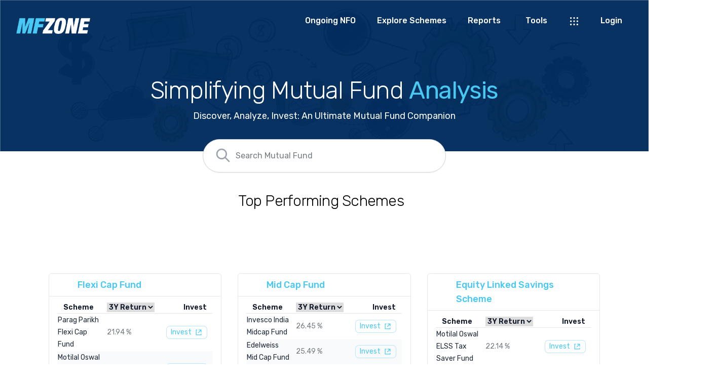

--- FILE ---
content_type: text/html;charset=UTF-8
request_url: https://mfzone.definedgesecurities.com/
body_size: 978
content:
<!DOCTYPE html>
<html lang="en">
  <head>
    <meta charset="UTF-8" />
    <!-- new -->
    <meta
      property="og:title"
      content="MF Zone - A complete platform for Investing and analysing Mutual Fund Schemes"
    />
    <meta
      property="og:description"
      content="Discover MFZone, the all-in-one platform that simplifies mutual fund analysis, effortless Purchase/Redeems, and Systematic Investment Plan (SIP) management"
    />
    <meta property="og:url" content="https://mfzone.definedgesecurities.com" />
    <meta property="og:image" content="/mfZoneMetaTag.png" />
    <!--new end-->
    <link rel="icon" href="/favicon.ico" />
    <meta name="viewport" content="width=device-width, initial-scale=1.0" />
    <link rel="preconnect" href="https://fonts.googleapis.com" />
    <link rel="preconnect" href="https://fonts.gstatic.com" crossorigin />
    <link
      href="https://fonts.googleapis.com/css2?family=Rubik:ital,wght@0,300;0,400;0,500;0,600;0,700;0,800;0,900;1,300;1,400;1,500;1,600;1,700;1,800;1,900&display=swap"
      rel="stylesheet"
    />
    <!-- Global site tag (gtag.js) - Google Analytics -->
    <script async src="https://www.googletagmanager.com/gtag/js?id=G-4V5MSB9TNV"></script>
    <script>
      window.dataLayer = window.dataLayer || []
      function gtag() {
        dataLayer.push(arguments)
      }
      gtag('js', new Date())
      gtag('config', 'G-4V5MSB9TNV')
    </script>
    <title>MF Zone - A complete platform for Investing and analysing Mutual Fund Schemes</title>
    <script type="module" crossorigin src="/assets/index-0aacccb8.js"></script>
    <link rel="modulepreload" crossorigin href="/assets/@vue-96600477.js">
    <link rel="modulepreload" crossorigin href="/assets/axios-362795f3.js">
    <link rel="modulepreload" crossorigin href="/assets/@vueuse-97fd5403.js">
    <link rel="modulepreload" crossorigin href="/assets/pinia-922aeb16.js">
    <link rel="modulepreload" crossorigin href="/assets/vue-router-0b0b1d5c.js">
    <link rel="modulepreload" crossorigin href="/assets/dayjs-adf299ea.js">
    <link rel="modulepreload" crossorigin href="/assets/zod-d1cbc99c.js">
    <link rel="modulepreload" crossorigin href="/assets/@heroicons-69003a56.js">
    <link rel="modulepreload" crossorigin href="/assets/@headlessui-67f8e471.js">
    <link rel="modulepreload" crossorigin href="/assets/lodash-d477487e.js">
    <link rel="modulepreload" crossorigin href="/assets/date-fns-876fe6c5.js">
    <link rel="modulepreload" crossorigin href="/assets/@vuepic-642a97fa.js">
    <link rel="modulepreload" crossorigin href="/assets/vue-meta-3c28fbbe.js">
    <link rel="stylesheet" href="/assets/@vuepic-9ece603d.css">
    <link rel="stylesheet" href="/assets/index-36dc7fb6.css">
  </head>
  <body class="flex flex-col">
    <div id="app"></div>
    
  <script defer src="https://static.cloudflareinsights.com/beacon.min.js/vcd15cbe7772f49c399c6a5babf22c1241717689176015" integrity="sha512-ZpsOmlRQV6y907TI0dKBHq9Md29nnaEIPlkf84rnaERnq6zvWvPUqr2ft8M1aS28oN72PdrCzSjY4U6VaAw1EQ==" data-cf-beacon='{"version":"2024.11.0","token":"38ded9847f21412f8f27759a603d5bae","server_timing":{"name":{"cfCacheStatus":true,"cfEdge":true,"cfExtPri":true,"cfL4":true,"cfOrigin":true,"cfSpeedBrain":true},"location_startswith":null}}' crossorigin="anonymous"></script>
</body>
</html>


--- FILE ---
content_type: text/css
request_url: https://mfzone.definedgesecurities.com/assets/HomeView-bdd6ff10.css
body_size: 34
content:
.is-active[data-v-9eea8cd4]{background-color:#eff6ff}.popup[data-v-9eea8cd4]{position:fixed;top:50%;left:50%;transform:translate(-50%,-50%);padding:20px;background-color:#fff;border:1px solid #ccc;box-shadow:0 2px 4px #0000001a}.popup-button[data-v-9eea8cd4]{padding:10px 20px;background-color:#007bff;color:#fff;border:none;border-radius:4px;cursor:pointer}.modal[data-v-9eea8cd4]{position:fixed;top:0;left:0;right:0;bottom:0;background-color:#00000080;display:flex;align-items:center;justify-content:center}.modal-content[data-v-9eea8cd4]{background-color:#fff;padding:20px;border-radius:5px;max-width:500px;width:80%;position:relative}.close-x[data-v-9eea8cd4]{position:absolute;top:10px;right:10px;padding:5px;background-color:transparent;border:none;cursor:pointer;font-size:18px;color:#555}.close-x[data-v-9eea8cd4]:hover{color:red}.modal-header[data-v-9eea8cd4]{padding-bottom:10px;border-bottom:1px solid #ccc}.modal-body[data-v-9eea8cd4]{padding:10px 0}.modal-footer[data-v-9eea8cd4]{padding-top:10px;border-top:1px solid #ccc;display:flex;justify-content:flex-end}.close-button[data-v-9eea8cd4],.save-button[data-v-9eea8cd4]{padding:10px 20px;border:none;cursor:pointer;font-weight:700;border-radius:4px;transition:background-color .3s ease}.close-button[data-v-9eea8cd4]{background-color:#f44336;color:#fff}.save-button[data-v-9eea8cd4]{background-color:#4caf50;color:#fff;margin-left:10px}.close-button[data-v-9eea8cd4]:hover{background-color:#d32f2f}.save-button[data-v-9eea8cd4]:hover{background-color:#45a049}.cls-1[data-v-9eea8cd4]{fill:#2070d8}.cls-2[data-v-9eea8cd4]{fill:#1bcec1}.cls-3[data-v-9eea8cd4]{fill:#002d67}.cls-4[data-v-9eea8cd4]{fill:#0195aa}.cls-5[data-v-9eea8cd4]{fill:#606060}.cls-6[data-v-9eea8cd4]{fill:#47c9f3}.cls-7[data-v-9eea8cd4]{fill:#002d67}.cls-8[data-v-9eea8cd4]{fill:#f5921d}.cls-9[data-v-9eea8cd4]{fill:#0547db}.cls-10[data-v-9eea8cd4]{fill:#00d9a4}.cls-11[data-v-9eea8cd4]{fill:#009ed4}


--- FILE ---
content_type: application/javascript
request_url: https://mfzone.definedgesecurities.com/assets/index-0aacccb8.js
body_size: 22596
content:
import{d as N,j as V,S as Y,l as v,v as ge,g,r as K,a as O,I as s,f as p,N as B,bi as Ae,H as le,O as z,F as H,q as oe,E as L,L as C,C as M,aV as P,aR as fe,aP as ye,k as ce,s as y,K as x,e as se,i as Me,p as Oe,V as Ee,D as Ie,ah as Le}from"./@vue-96600477.js";import{a as ve}from"./axios-362795f3.js";import{u as xe,o as Re,a as Ne,O as ke,b as de,t as $e}from"./@vueuse-97fd5403.js";import{d as ne,c as Te}from"./pinia-922aeb16.js";import{c as Ue,a as qe,u as ae}from"./vue-router-0b0b1d5c.js";import{d as be,t as Ve,u as Fe}from"./dayjs-adf299ea.js";import{Z as w,z as i}from"./zod-d1cbc99c.js";import{r as We,a as je,b as Be,c as He}from"./@heroicons-69003a56.js";import{Q as Ke,V as Ye,X as Ze,g as ze,S as Ge,M as Xe,b as Je}from"./@headlessui-67f8e471.js";import{l as ee}from"./lodash-d477487e.js";import{G as Qe}from"./@vuepic-642a97fa.js";import{H as et}from"./vue-meta-3c28fbbe.js";import"./date-fns-876fe6c5.js";(function(){const t=document.createElement("link").relList;if(t&&t.supports&&t.supports("modulepreload"))return;for(const o of document.querySelectorAll('link[rel="modulepreload"]'))a(o);new MutationObserver(o=>{for(const n of o)if(n.type==="childList")for(const l of n.addedNodes)l.tagName==="LINK"&&l.rel==="modulepreload"&&a(l)}).observe(document,{childList:!0,subtree:!0});function r(o){const n={};return o.integrity&&(n.integrity=o.integrity),o.referrerPolicy&&(n.referrerPolicy=o.referrerPolicy),o.crossOrigin==="use-credentials"?n.credentials="include":o.crossOrigin==="anonymous"?n.credentials="omit":n.credentials="same-origin",n}function a(o){if(o.ep)return;o.ep=!0;const n=r(o);fetch(o.href,n)}})();const tt=N({setup(){const e=V({});return{...Y(e)}}}),k=(e,t)=>{const r=e.__vccOpts||e;for(const[a,o]of t)r[a]=o;return r},st={class:"min-h-screen relative scroll-smooth"};function nt(e,t,r,a,o,n){return g(),v("div",st,[ge(e.$slots,"default")])}const rt=k(tt,[["render",nt]]),ot="modulepreload",at=function(e){return"/"+e},me={},A=function(t,r,a){if(!r||r.length===0)return t();const o=document.getElementsByTagName("link");return Promise.all(r.map(n=>{if(n=at(n),n in me)return;me[n]=!0;const l=n.endsWith(".css"),f=l?'[rel="stylesheet"]':"";if(!!a)for(let _=o.length-1;_>=0;_--){const D=o[_];if(D.href===n&&(!l||D.rel==="stylesheet"))return}else if(document.querySelector(`link[href="${n}"]${f}`))return;const c=document.createElement("link");if(c.rel=l?"stylesheet":ot,l||(c.as="script",c.crossOrigin=""),c.href=n,document.head.appendChild(c),l)return new Promise((_,D)=>{c.addEventListener("load",_),c.addEventListener("error",()=>D(new Error(`Unable to preload CSS for ${n}`)))})})).then(()=>t())},b=ve.create({baseURL:"https://mfzone.definedgesecurities.com/v1",withCredentials:!1,headers:{Accept:"application/json","Content-Type":"application/json"}});b.interceptors.response.use(e=>{if(e.config.url==="/schemeMasterInDetail/findAllActiveSchemes"&&e.headers["content-type"]==="text/html;charset=utf-8"){const t=new Error("Custom error: content-type mismatch");throw t.response=void 0,t}return e},e=>{if(typeof(e==null?void 0:e.response)>"u"){const t="https://mfzone.definedgesecurities.com/v1".toString().replace("/v1","");Promise.reject(window.location.href=`${t}/ssologin`)}return Promise.reject(e)});const ie=ve.create({baseURL:"https://mfzone.definedgesecurities.com/open",withCredentials:!1,headers:{Accept:"application/json","Content-Type":"application/json"}});function it(){return b.get("/user/session")}function lt(){return ie.get("/user/session")}function ct(e){return b.get(`/planpref/ucc?ucc=${e}`)}function dt(e){const t={pref:e};return b.post("/planpref/set",t,{params:t})}const G=ne({id:"user",state:()=>({userData:void 0,ucc:xe("ucc",""),userNameInitials:void 0,confirmLogin:!1,showLoginConfirmationModal:!1,PlanPref:void 0,planPrefSetResponseMessage:""}),getters:{getUserNameInitials:e=>e.userNameInitials,getUcc:e=>e.ucc,getUserData:e=>e.userData,getConfirmLogin:e=>e.confirmLogin,getShowLoginConfirmationModal:e=>e.showLoginConfirmationModal,getPlanPref:e=>e.PlanPref,getPlanPrefSetResponseMessage:e=>e.planPrefSetResponseMessage},actions:{fetchUserDataV1(){return this.userData=void 0,this.userNameInitials=void 0,it().then(({data:e})=>{e&&(this.userData=e,e!=null&&e.ucc&&(this.ucc=e.ucc),this.userNameInitials=e==null?void 0:e.ucc)}).catch(e=>{console.log(e)})},fetchUserDataOpen(){return this.userData=void 0,this.userNameInitials=void 0,lt().then(({data:e})=>{e&&(this.userData=e,e!=null&&e.ucc&&(this.ucc=e.ucc),this.userNameInitials=e==null?void 0:e.ucc)}).catch(e=>{console.log(e)})},fetchUserPlanPrefByUCC(e){return this.PlanPref=void 0,ct(e).then(({data:t})=>{t&&(this.PlanPref=t)}).catch(t=>{console.log(t)})},setUserPlanPref(e){dt(e).then(({data:t})=>{this.planPrefSetResponseMessage=t==null?void 0:t.pref}).catch(t=>{t.response?(console.error("Error response:",t.response.data),console.error("Status code:",t.response.status)):t.request?console.error("No response received"):console.log(t)})},logout(){window.location.href="https://mfzone.definedgesecurities.com/v1/logout"}}}),mt="-",vo="₹",we="BlankLayout",Se="DefaultLayout",ut="https://mfzone.definedgesecurities.com/v1".toString().replace("/v1",""),te=`${ut}/ssologin`,bo="One Time",wo="sip",So="xsip",_o="You will soon receive a payment link from BSE Star MF on your registered email. Please use that link to complete the payment. Your investment will be confirmed once you pay.",Do="You will be taken to your bank’s net banking page. Kindly log in and complete the payment to Indian Clearing Corporation Limited for your investment to be confirmed.",Po="Please open your UPI app and approve the payment request from Indian Clearing Corporation Limited. Your investment will be confirmed after you approve it.",Co="SIP Registered Sucessfully. Please check your mail from BSE for completing payment",Ao="XSIP Registered Sucessfully",ht="orderEntryParam",_e="SIPOrderEntryParam",pt="XsipOrderEntryParam",Mo="Failed",Oo="N/A",gt="lumSumOrderBookTab",ft="sipOrderBookTab",yt="mandateTab",Eo="Attach a mandate to automate SIP from your bank account.",Io="You have registered the mandate today. Once you approve it, activation will take up to 48 hours. After activation, please attach the mandate to each SIP application where the mandate is not yet attached or is pending.";function vt(e,t,r,a,o,n,l,f){return b.get(`/peerComparisonData/byClassCode?code=${e}&divFreq=${t}&schemecode=${r}&bse_code=${a}&page=${o}&size=${n}&orderBy=${l}&sortDirection=${f}`)}function bt(e){return b.get(`/SchemeRatios/latestRatios?schemeCode=${e}`)}function Lo(e){return b.get(`/schemeMasterInDetail/ByPrimaryFDCode/${e}`)}function wt(){return b.get("/schemeMasterInDetail/findAllActiveSchemes")}function St(){return ie.get("/schemeMasterInDetail/findAllActiveSchemes")}function _t(){return ie.get("/schemeMasterInDetail/findAllActiveDirectSchemes")}function Dt(e){return b.get(`/schemeMasterInDetail/${e}`)}function ue(e){let t="",r=0;return e.forEach(a=>{r==0?t=a:t+="&schemeBseCode="+a,r++}),b.get(`/schemeMasterInDetail/getAllSchemeDetailsWithBseCodes?schemeBseCode=${t}`)}be.extend(Ve);be.extend(Fe);const xo=(e,t)=>{const r=new Date(e?e.toString():"");if(t&&t!=mt&&!isNaN(Number(t)))return[Date.UTC(r.getFullYear(),r.getMonth(),r.getDate(),r.getHours(),r.getMinutes(),r.getSeconds()),Number(t)]};function Pt(e){return[...e.reduce((t,r)=>{const a=`${r.schemeCode}`;return t.has(a)?t:t.set(a,r)},new Map).values()]}const re=ne({id:"schememasterindetails",state:()=>({schemeMasterInDetailsSearchDtos:[],schemeMasterInDetailsDirectSchemesSearchDtos:[],vSchemeDetailsWithBseCodeForOrderEntryParam:new Map,vSchemeDetailsWithBseCodeForSIPOrderEntryParam:new Map,vSchemeDetailsWithBseCodeForOngoingSip:new Map,peerSchemes:[],schememasterInDetail:void 0,tabs:[{index:0,name:"Charts",href:"#",current:!0},{index:1,name:"Ratios",href:"#",current:!1},{index:2,name:"Peer Comparison",href:"#",current:!1},{index:3,name:"Trailing Returns",href:"#",current:!1},{index:4,name:"Asset Allocation",href:"#",current:!1},{index:5,name:"Portfolio",href:"#",current:!1},{index:6,name:"Fund Manager",href:"#",current:!1},{index:7,name:"AMC Details",href:"#",current:!1}],activeTabIndex:4,bseCode:"",ratiosObject:void 0}),getters:{getVSchemeDetailsWithBseCodeForOrderEntryParam(e){return e.vSchemeDetailsWithBseCodeForOrderEntryParam},getVSchemeDetailsWithBseCodeForSIPOrderEntryParam(e){return e.vSchemeDetailsWithBseCodeForSIPOrderEntryParam},getVSchemeDetailsWithBseCodeForOngoingSip(e){return e.vSchemeDetailsWithBseCodeForOngoingSip},getSchemeMasterInDetailsSearchDtos(e){return e.schemeMasterInDetailsSearchDtos},getSchemeMasterInDetailsDirectSchemesSearchDtos(e){return e.schemeMasterInDetailsDirectSchemesSearchDtos},getSchememasterInDetail(e){return e.schememasterInDetail},getTabs(e){return e.tabs},getPeerSchemes(e){return e.peerSchemes},getActiveTabIndex(e){return e.activeTabIndex},getRatios(e){return e.ratiosObject}},actions:{selectTab(e){this.tabs.forEach((t,r)=>{r==e&&(this.activeTabIndex=r),t.current=r===e})},fetchSchemeMastersInDetailsSearchDtos(){return this.schemeMasterInDetailsSearchDtos=[],St().then(e=>{this.schemeMasterInDetailsSearchDtos=e.data}).catch(e=>{e instanceof w&&console.log(e.flatten())})},fetchSchemeMastersInDetailsSearchDirectSchemesDtos(){return this.schemeMasterInDetailsDirectSchemesSearchDtos=[],_t().then(e=>{this.schemeMasterInDetailsDirectSchemesSearchDtos=e.data}).catch(e=>{e instanceof w&&console.log(e.flatten())})},fetchSchemeMastersInDetailsSearchDtosV1(){return this.schemeMasterInDetailsSearchDtos=[],wt().then(e=>{this.schemeMasterInDetailsSearchDtos=e.data}).catch(e=>{window.location.href=te,e instanceof w&&console.log(e.flatten())})},fetchSchemeMasterInDetailsByCode(e){return this.schememasterInDetail=void 0,Dt(e).then(t=>{this.schememasterInDetail=t.data}).catch(t=>{var r;((r=t.response)==null?void 0:r.status)==401&&(window.location.href=te),t instanceof w&&console.log(t.flatten())})},fetchSchemeDetailsByBseCodes(e,t){const r=new Map;return ue(e).then(a=>{a.data.forEach(o=>{o.bseCode&&r.set(o.bseCode,o)}),t==ht?this.vSchemeDetailsWithBseCodeForOrderEntryParam=r:t==_e&&(this.vSchemeDetailsWithBseCodeForSIPOrderEntryParam=r)}).catch(a=>{var o;((o=a.response)==null?void 0:o.status)==401&&(window.location.href=te),a instanceof w&&console.log(a.flatten())})},fetchSchemeDetailsByBseCodesForOngoingSip(e){const t=new Map;return ue(e).then(r=>{r.data.forEach(a=>{a.bseCode&&t.set(a.bseCode,a)}),this.vSchemeDetailsWithBseCodeForOngoingSip=t}).catch(r=>{var a;((a=r.response)==null?void 0:a.status)==401&&(window.location.href=te),r instanceof w&&console.log(r.flatten())})},fetchPeerSchemesByClassCode(e,t,r,a,o,n,l,f){return this.bseCode=a,o===0&&(this.peerSchemes=[]),vt(e,t,r,this.bseCode,o,n,l,f).then(S=>{this.peerSchemes=this.peerSchemes||[],this.peerSchemes=this.peerSchemes.concat(Pt(S.data)),this.peerSchemes.forEach(c=>{var _;c.inceptDate=(_=c==null?void 0:c.inceptDate)==null?void 0:_.toString().substr(0,10)})}).catch(S=>{S instanceof w&&console.log(S.flatten())})},fetchRatiosBySchemeCode(e){return this.ratiosObject={},bt(e).then(t=>{this.ratiosObject=t.data}).catch(t=>{t instanceof w&&console.log(t.flatten())})}}});function Ct(e,t,r){const a=new URLSearchParams;return e.forEach(o=>a.append("plans",o.toString())),t.forEach(o=>a.append("assetcodes",o.toString())),b.get(`/holding/totalValue?${a.toString()}&date=${r}`)}function At(e,t,r,a,o,n){return b.post(`/holding/assetWiseSearch?page=${t}&orderBy=${r}&sortDirection=${a}&fromDate=${o}&toDate=${n}`,e)}function he(e,t,r,a,o){return b.post(`/holding/getAllPagesAggreagatedAum?orderBy=${t}&sortDirection=${r}&fromDate=${a}&toDate=${o}`,e)}function Mt(){return b.get("/holding/isAdmin")}function Ot(e){return b.get("/holding/getAllUcc",{params:{plan:e},paramsSerializer:t=>new URLSearchParams(t).toString()})}function Et(e){return b.get("/holding/assetCategories",{params:{plan:e},paramsSerializer:t=>new URLSearchParams(t).toString()})}function It(e){return b.get("/holding/aMCs",{params:{plan:e},paramsSerializer:t=>new URLSearchParams(t).toString()})}function pe(e){return b.get("/holding/findSchemesWithHoldingByPlan",{params:{plan:e},paramsSerializer:t=>new URLSearchParams(t).toString()})}const Lt=ne({id:"adminAnalyticsStore",state:()=>({assetClassWiseFilterReponse:[],aggregatedAUMFetched:!0,aggregatedAUMWithAppliedFilters:[],netAUMDiffereneWithAppliedFilters:[],planSelected:[],adminHoldingAnalyticsRegularSchemes:[],adminHoldingAnalyticsDirectSchemes:[]}),getters:{},actions:{async fetchHoldingValueTotal(e,t,r){try{return(await Ct(e,t,r)).data}catch(a){a instanceof w&&console.log(a.flatten())}},async fetchAggregatedAUM(e,t,r,a,o,n){this.aggregatedAUMFetched=!1;try{const l=await At(e,t,r,a,o,n);this.assetClassWiseFilterReponse=[...this.assetClassWiseFilterReponse,...l.data],this.aggregatedAUMFetched=!0}catch(l){l instanceof w&&console.log(l.flatten())}},async fetchTotalAUM(e,t,r,a,o){this.aggregatedAUMFetched=!1,this.aggregatedAUMWithAppliedFilters=[];try{const n=await he(e,t,r,a,o);this.aggregatedAUMWithAppliedFilters=n.data,this.aggregatedAUMFetched=!0}catch(n){n instanceof w&&console.log(n.flatten())}},async fetchNetAUMDifference(e,t,r,a,o){try{this.netAUMDiffereneWithAppliedFilters=[];const n=await he(e,t,r,a,o);this.netAUMDiffereneWithAppliedFilters=n.data}catch(n){n instanceof w&&console.log(n.flatten())}},async isAdminUser(){try{return(await Mt()).data}catch(e){e instanceof w&&console.log(e.flatten())}},async fetchAllUcc(e){try{return(await Ot(e)).data}catch(t){t instanceof w&&console.log(t.flatten())}},async fetchCategories(e){try{return(await Et(e)).data}catch(t){t instanceof w&&console.log(t.flatten())}},async fetchholdingAMCs(e){try{return(await It(e)).data}catch(t){t instanceof w&&console.log(t.flatten())}},async fetchAdminHoldingAnalyticsRegularSchemes(e){try{const t=await pe(e);this.adminHoldingAnalyticsRegularSchemes=t.data}catch(t){t instanceof w&&console.log(t.flatten())}},async fetchAdminHoldingAnalyticsDirectSchemes(e){try{const t=await pe(e);this.adminHoldingAnalyticsDirectSchemes=t.data}catch(t){t instanceof w&&console.log(t.flatten())}}}}),xt=[{name:"home",path:"/",meta:{layout:we},component:()=>A(()=>import("./HomeView-29d384a5.js"),["assets/HomeView-29d384a5.js","assets/@vue-96600477.js","assets/@vueuse-97fd5403.js","assets/vue-router-0b0b1d5c.js","assets/index-fac07422.js","assets/pinia-922aeb16.js","assets/zod-d1cbc99c.js","assets/InvestButton-fcfa0492.js","assets/index-98fada5a.js","assets/BuySellModalPopUp-5d1af8d6.js","assets/dayjs-adf299ea.js","assets/axios-362795f3.js","assets/@heroicons-69003a56.js","assets/@headlessui-67f8e471.js","assets/lodash-d477487e.js","assets/@vuepic-642a97fa.js","assets/date-fns-876fe6c5.js","assets/@vuepic-9ece603d.css","assets/vue-meta-3c28fbbe.js","assets/HomeView-bdd6ff10.css"])},{path:"/about/:id/:bseCode?",name:"about",props:e=>{var t;return{id:Number(e.params.id),bseCode:(t=e.params)==null?void 0:t.bseCode}},component:()=>A(()=>import("./AboutView-1d0e1ba8.js"),["assets/AboutView-1d0e1ba8.js","assets/@vueuse-97fd5403.js","assets/@vue-96600477.js","assets/BuySellModalPopUp-5d1af8d6.js","assets/pinia-922aeb16.js","assets/zod-d1cbc99c.js","assets/dayjs-adf299ea.js","assets/axios-362795f3.js","assets/vue-router-0b0b1d5c.js","assets/index-98fada5a.js","assets/useValueToFixed-e32ce972.js","assets/index-5a1f694a.js","assets/highcharts-27b1e6a6.js","assets/highcharts-vue-2b551b4f.js","assets/vue-32af4f1d.js","assets/lodash-d477487e.js","assets/index-0a059434.js","assets/@heroicons-69003a56.js","assets/@headlessui-67f8e471.js","assets/@vuepic-642a97fa.js","assets/date-fns-876fe6c5.js","assets/@vuepic-9ece603d.css","assets/vue-meta-3c28fbbe.js","assets/AboutView-9e4a89cc.css"])},{path:"/reports",name:"reports",props:e=>{var t,r,a,o,n,l,f,S,c;return{tab:e.query.tab,pageNumber:isNaN(Number((r=(t=e==null?void 0:e.query)==null?void 0:t.pageNumber)==null?void 0:r.toString()))?void 0:Number((o=(a=e==null?void 0:e.query)==null?void 0:a.pageNumber)==null?void 0:o.toString()),onGoingPageNumber:isNaN(Number((l=(n=e==null?void 0:e.query)==null?void 0:n.onGoingPageNumber)==null?void 0:l.toString()))?void 0:Number((S=(f=e==null?void 0:e.query)==null?void 0:f.onGoingPageNumber)==null?void 0:S.toString()),sort:(c=e.query)==null?void 0:c.sort}},component:()=>A(()=>import("./ReportsView-e2933955.js"),["assets/ReportsView-e2933955.js","assets/BuySellModalPopUp-5d1af8d6.js","assets/pinia-922aeb16.js","assets/@vue-96600477.js","assets/zod-d1cbc99c.js","assets/dayjs-adf299ea.js","assets/axios-362795f3.js","assets/vue-router-0b0b1d5c.js","assets/@vuepic-642a97fa.js","assets/date-fns-876fe6c5.js","assets/@vuepic-9ece603d.css","assets/@heroicons-69003a56.js","assets/@vueuse-97fd5403.js","assets/@headlessui-67f8e471.js","assets/lodash-d477487e.js","assets/vue-meta-3c28fbbe.js","assets/ReportsView-d66f9406.css"])},{path:"/MFExplorer",name:"MFExplore",component:()=>A(()=>import("./MFExplorer-f78251f3.js"),["assets/MFExplorer-f78251f3.js","assets/index-fac07422.js","assets/pinia-922aeb16.js","assets/@vue-96600477.js","assets/zod-d1cbc99c.js","assets/InvestButton-fcfa0492.js","assets/@vueuse-97fd5403.js","assets/index-98fada5a.js","assets/BuySellModalPopUp-5d1af8d6.js","assets/dayjs-adf299ea.js","assets/axios-362795f3.js","assets/vue-router-0b0b1d5c.js","assets/index-5a1f694a.js","assets/@heroicons-69003a56.js","assets/@headlessui-67f8e471.js","assets/lodash-d477487e.js","assets/@vuepic-642a97fa.js","assets/date-fns-876fe6c5.js","assets/@vuepic-9ece603d.css","assets/vue-meta-3c28fbbe.js"])},{path:"/ongoingNfo",name:"ongoingNfo",component:()=>A(()=>import("./OngoingNFO-51bf9fe7.js"),["assets/OngoingNFO-51bf9fe7.js","assets/pinia-922aeb16.js","assets/@vue-96600477.js","assets/zod-d1cbc99c.js","assets/index-98fada5a.js","assets/InvestButton-fcfa0492.js","assets/@vueuse-97fd5403.js","assets/BuySellModalPopUp-5d1af8d6.js","assets/dayjs-adf299ea.js","assets/axios-362795f3.js","assets/vue-router-0b0b1d5c.js","assets/index-5a1f694a.js","assets/@heroicons-69003a56.js","assets/@headlessui-67f8e471.js","assets/lodash-d477487e.js","assets/@vuepic-642a97fa.js","assets/date-fns-876fe6c5.js","assets/@vuepic-9ece603d.css","assets/vue-meta-3c28fbbe.js"])},{path:"/scanner",name:"mfscanner",component:()=>A(()=>import("./Scanner-f83cc2c5.js"),["assets/Scanner-f83cc2c5.js","assets/pinia-922aeb16.js","assets/@vue-96600477.js","assets/zod-d1cbc99c.js","assets/useValueToFixed-e32ce972.js","assets/lodash-d477487e.js","assets/axios-362795f3.js","assets/@vueuse-97fd5403.js","assets/vue-router-0b0b1d5c.js","assets/dayjs-adf299ea.js","assets/@heroicons-69003a56.js","assets/@headlessui-67f8e471.js","assets/@vuepic-642a97fa.js","assets/date-fns-876fe6c5.js","assets/@vuepic-9ece603d.css","assets/vue-meta-3c28fbbe.js"])},{path:"/searchvstock",name:"searchviastock",component:()=>A(()=>import("./SearchViaStock-77745376.js"),["assets/SearchViaStock-77745376.js","assets/index-0a059434.js","assets/pinia-922aeb16.js","assets/@vue-96600477.js","assets/zod-d1cbc99c.js","assets/index-d84220ba.js","assets/@vueuse-97fd5403.js","assets/vue-router-0b0b1d5c.js","assets/uparrow-a292eea9.js","assets/axios-362795f3.js","assets/dayjs-adf299ea.js","assets/@heroicons-69003a56.js","assets/@headlessui-67f8e471.js","assets/lodash-d477487e.js","assets/@vuepic-642a97fa.js","assets/date-fns-876fe6c5.js","assets/@vuepic-9ece603d.css","assets/vue-meta-3c28fbbe.js","assets/SearchViaStock-2e4c798a.css"])},{path:"/commonlyheldstocks",name:"commonlyheldstocks",component:()=>A(()=>import("./FincodeWiseSchemeCount-458c13c5.js").then(e=>e.F),["assets/FincodeWiseSchemeCount-458c13c5.js","assets/pinia-922aeb16.js","assets/@vue-96600477.js","assets/zod-d1cbc99c.js","assets/index-d84220ba.js","assets/@vueuse-97fd5403.js","assets/vue-router-0b0b1d5c.js","assets/lodash-d477487e.js","assets/axios-362795f3.js","assets/uparrow-a292eea9.js","assets/FincodeWiseSchemeCount-9be468d9.css"])},{path:"/amcWisePortfolio",name:"AMC-Wise-Portfolio",component:()=>A(()=>import("./AMCWisePortfolio-d2b3f762.js"),["assets/AMCWisePortfolio-d2b3f762.js","assets/index-b2840611.js","assets/pinia-922aeb16.js","assets/@vue-96600477.js","assets/zod-d1cbc99c.js","assets/@vueuse-97fd5403.js","assets/vue-router-0b0b1d5c.js","assets/uparrow-a292eea9.js","assets/axios-362795f3.js","assets/dayjs-adf299ea.js","assets/@heroicons-69003a56.js","assets/@headlessui-67f8e471.js","assets/lodash-d477487e.js","assets/@vuepic-642a97fa.js","assets/date-fns-876fe6c5.js","assets/@vuepic-9ece603d.css","assets/vue-meta-3c28fbbe.js","assets/AMCWisePortfolio-82a73112.css"])},{path:"/commonStocksInSchemes",name:"commonstocksinschemes",component:()=>A(()=>import("./CommonStocksInSchemes-a830d444.js"),["assets/CommonStocksInSchemes-a830d444.js","assets/pinia-922aeb16.js","assets/@vue-96600477.js","assets/highcharts-27b1e6a6.js","assets/axios-362795f3.js","assets/highcharts-vue-2b551b4f.js","assets/vue-32af4f1d.js","assets/index-5a1f694a.js","assets/zod-d1cbc99c.js","assets/@vueuse-97fd5403.js","assets/vue-router-0b0b1d5c.js","assets/dayjs-adf299ea.js","assets/@heroicons-69003a56.js","assets/@headlessui-67f8e471.js","assets/lodash-d477487e.js","assets/@vuepic-642a97fa.js","assets/date-fns-876fe6c5.js","assets/@vuepic-9ece603d.css","assets/vue-meta-3c28fbbe.js","assets/CommonStocksInSchemes-15d95c08.css"])},{path:"/sectorsInAction",name:"sectorsinaction",component:()=>A(()=>import("./SectorsInAction-ced08277.js"),["assets/SectorsInAction-ced08277.js","assets/index-273eee02.js","assets/pinia-922aeb16.js","assets/@vue-96600477.js","assets/zod-d1cbc99c.js","assets/axios-362795f3.js","assets/@vueuse-97fd5403.js","assets/vue-router-0b0b1d5c.js","assets/dayjs-adf299ea.js","assets/@heroicons-69003a56.js","assets/@headlessui-67f8e471.js","assets/lodash-d477487e.js","assets/@vuepic-642a97fa.js","assets/date-fns-876fe6c5.js","assets/@vuepic-9ece603d.css","assets/vue-meta-3c28fbbe.js"])},{path:"/sectorInvestmentSummary",name:"sectorinvestmentsummary",component:()=>A(()=>import("./SectorInvestmentSummary-b26379b0.js"),["assets/SectorInvestmentSummary-b26379b0.js","assets/index-273eee02.js","assets/pinia-922aeb16.js","assets/@vue-96600477.js","assets/zod-d1cbc99c.js","assets/index-0a059434.js","assets/axios-362795f3.js","assets/@vueuse-97fd5403.js","assets/vue-router-0b0b1d5c.js","assets/dayjs-adf299ea.js","assets/@heroicons-69003a56.js","assets/@headlessui-67f8e471.js","assets/lodash-d477487e.js","assets/@vuepic-642a97fa.js","assets/date-fns-876fe6c5.js","assets/@vuepic-9ece603d.css","assets/vue-meta-3c28fbbe.js"])},{path:"/admin",name:"admin",component:()=>A(()=>import("./Admin-d90ccf58.js"),["assets/Admin-d90ccf58.js","assets/@vue-96600477.js","assets/axios-362795f3.js","assets/@vueuse-97fd5403.js","assets/pinia-922aeb16.js","assets/vue-router-0b0b1d5c.js","assets/dayjs-adf299ea.js","assets/zod-d1cbc99c.js","assets/@heroicons-69003a56.js","assets/@headlessui-67f8e471.js","assets/lodash-d477487e.js","assets/@vuepic-642a97fa.js","assets/date-fns-876fe6c5.js","assets/@vuepic-9ece603d.css","assets/vue-meta-3c28fbbe.js","assets/Admin-c1398dc8.css"])},{path:"/fmwisereturnsandaum",name:"fmwisereturnsandaum",component:()=>A(()=>import("./FMWiseAUMAndReturns-dd505d79.js"),["assets/FMWiseAUMAndReturns-dd505d79.js","assets/pinia-922aeb16.js","assets/@vue-96600477.js","assets/zod-d1cbc99c.js","assets/@vueuse-97fd5403.js","assets/uparrow-a292eea9.js","assets/axios-362795f3.js","assets/vue-router-0b0b1d5c.js","assets/dayjs-adf299ea.js","assets/@heroicons-69003a56.js","assets/@headlessui-67f8e471.js","assets/lodash-d477487e.js","assets/@vuepic-642a97fa.js","assets/date-fns-876fe6c5.js","assets/@vuepic-9ece603d.css","assets/vue-meta-3c28fbbe.js","assets/FMWiseAUMAndReturns-15c5d5ba.css"])}],q=Ue({history:qe({}.VITE_BASE_URL),routes:xt,scrollBehavior(){return{top:0}}}),Rt=e=>{var a,o;const t=re(),r=G();if(((a=r==null?void 0:r.PlanPref)==null?void 0:a.pref)==="Direct")return t.getSchemeMasterInDetailsDirectSchemesSearchDtos.map(l=>l.schemeCode).includes(e);if(((o=r==null?void 0:r.PlanPref)==null?void 0:o.pref)==="Regular")return t.getSchemeMasterInDetailsSearchDtos.map(l=>l.schemeCode).includes(e)};q==null||q.beforeEach(async(e,t,r)=>{var f,S,c,_,D,R,W,$;const a=re(),o=G();if(e.name==="admin"&&await Lt().isAdminUser().then(d=>{if(d===!1)return r(!1);if(d===!0)return r()}),o.ucc!==""&&(o==null?void 0:o.PlanPref)===void 0||((f=o==null?void 0:o.PlanPref)==null?void 0:f.status)==="NotAvailable"||o.ucc!==""&&((S=o==null?void 0:o.PlanPref)==null?void 0:S.status)===void 0)try{await o.fetchUserPlanPrefByUCC(o.getUcc)}catch(u){console.error("Error fetching data user plan pref:",u)}if((o==null?void 0:o.PlanPref)!==void 0&&((c=o==null?void 0:o.PlanPref)==null?void 0:c.status)==="NotAvailable"&&(e.name==="about"||e.name==="MFExplore"||e.name==="ongoingNfo"||e.name==="reports"))return r(!1);if(e.name==="about"&&((_=o==null?void 0:o.PlanPref)==null?void 0:_.pref)==="Direct"&&a.getSchemeMasterInDetailsDirectSchemesSearchDtos.length===0)try{await a.fetchSchemeMastersInDetailsSearchDirectSchemesDtos()}catch(u){console.error("Error fetching data:",u)}if(e.name==="about"&&((D=o==null?void 0:o.PlanPref)==null?void 0:D.pref)==="Regular"&&a.schemeMasterInDetailsSearchDtos.length===0)try{await a.fetchSchemeMastersInDetailsSearchDtos()}catch(u){console.error("Error fetching data:",u)}e.name=="home"&&!t.name&&(o.ucc="");const n=["MFExplore","home","ongoingNfo"],l=Rt(Number(e.params.id));!o.getConfirmLogin&&!n.includes((R=e.name)==null?void 0:R.toString())&&!o.getUcc?o.showLoginConfirmationModal=!0:e.name==="about"&&((W=o==null?void 0:o.PlanPref)==null?void 0:W.pref)==="Direct"&&!l||e.name==="about"&&(($=o==null?void 0:o.PlanPref)==null?void 0:$.pref)==="Regular"&&!l||r()});function Nt(){const e=K(),t=K(),r=re(),a=G();r.schemeMasterInDetailsSearchDtos.length||r.fetchSchemeMastersInDetailsSearchDtos(),r.schemeMasterInDetailsDirectSchemesSearchDtos.length||r.fetchSchemeMastersInDetailsSearchDirectSchemesDtos();const o=K();Re(()=>{var u,d;(u=o==null?void 0:o.value)!=null&&u.active||(d=o==null?void 0:o.value)==null||d.focus()});const n=V({searchInput:"",isOpen:!1,arrowCounter:0,schemeMasterInDetailsSearchDtos:[],infiniteList:[],companyName:"",planPref:O(()=>a.getPlanPref)}),l=(u,d)=>{q.push({name:"about",params:{id:u,bseCode:d}}),f()},f=function(){n.searchInput="",n.schemeMasterInDetailsSearchDtos=[]},S=async u=>{var h,E,T,U;const d=u.target.value.toLowerCase().trim();if(d.length||_(),a.ucc!==""&&(n==null?void 0:n.planPref)===void 0||((h=n==null?void 0:n.planPref)==null?void 0:h.status)==="NotAvailable")try{await a.fetchUserPlanPrefByUCC(a.getUcc)}catch(I){console.error("Error fetching data user plan pref:",I)}return d&&((n==null?void 0:n.planPref)!==void 0&&((E=n==null?void 0:n.planPref)==null?void 0:E.pref)==="Direct"?n.schemeMasterInDetailsSearchDtos=r.getSchemeMasterInDetailsDirectSchemesSearchDtos.filter(({legalNames:I,optcode:X})=>{if(!I||!(d!=null&&d.trim()))return!1;const j=d.toLowerCase().trim().split(" "),Z=I.toLowerCase(),J=j.every(Ce=>Z.includes(Ce)),Q=Z.indexOf(d.toLowerCase())>=0;return(J||Q)&&X===1}):(n==null?void 0:n.planPref)!==void 0&&((T=n==null?void 0:n.planPref)==null?void 0:T.pref)==="Regular"?n.schemeMasterInDetailsSearchDtos=r.getSchemeMasterInDetailsSearchDtos.filter(({legalNames:I})=>{if(!I||!(d!=null&&d.trim()))return!1;const X=d.toLowerCase().trim().split(" "),j=I.toLowerCase(),Z=X.every(Q=>j.includes(Q)),J=j.indexOf(d.toLowerCase())>=0;return Z||J}):(n==null?void 0:n.planPref)===void 0&&(n.schemeMasterInDetailsSearchDtos=r.getSchemeMasterInDetailsSearchDtos.filter(({legalNames:I})=>{if(!I||!(d!=null&&d.trim()))return!1;const X=d.toLowerCase().trim().split(" "),j=I.toLowerCase(),Z=X.every(Q=>j.includes(Q)),J=j.indexOf(d.toLowerCase())>=0;return Z||J})),n.infiniteList=[...Array.from((U=n.schemeMasterInDetailsSearchDtos)==null?void 0:U.slice(0,10))]),[]},c=u=>{switch(u.key){case"ArrowDown":n.infiniteList.length&&u.preventDefault(),n.arrowCounter++,R();break;case"ArrowUp":n.infiniteList.length&&u.preventDefault(),n.arrowCounter--,R();break;case"Tab":case"Enter":(n.infiniteList.length||n.schemeMasterInDetailsSearchDtos.length)&&u.preventDefault(),D();break;case"Escape":u.preventDefault(),_();break}};function _(){n.arrowCounter=-1,n.schemeMasterInDetailsSearchDtos=[],n.infiniteList=[]}const D=()=>{n.infiniteList.forEach((u,d)=>{d==n.arrowCounter&&(setTimeout(()=>{u.schemeCode&&u.bseCode&&l(u.schemeCode,u.bseCode)},200),n.arrowCounter=-1)})},R=()=>{var d,h;n.arrowCounter>n.schemeMasterInDetailsSearchDtos.length-1?n.arrowCounter=0:n.arrowCounter<0&&(n.arrowCounter=n.schemeMasterInDetailsSearchDtos.length-1);const u=(h=(d=t.value)==null?void 0:d[n.arrowCounter])==null?void 0:h.clientHeight;e.value&&u&&(e.value.scrollTop=u*n.arrowCounter)};return Ne(e,()=>{const u=n.infiniteList.length+1;n.infiniteList.push(...Array.from(n.schemeMasterInDetailsSearchDtos.slice(u)))},{distance:10}),{redirectToSchemeDetailsPage:l,redirectToSchemeDetailsPageOnNewWindow:function(u,d){const h="/about/"+u+"/"+d,E=q.resolve({path:h});window.open(E.href)},searchSchemeMasterInDetails:S,pressEnter:D,handleKeyDown:c,resetMenu:_,redirectToRadarOnNewWindow:function(u){const d="https://radar.definedgesecurities.com/about/"+u;window.open(d)},clearSearchInput:f,...Y(n),navbarsearch:o,autocompleteList:e,options:t}}const kt=N({name:"NavBarSearch",components:{SearchIcon:We},props:{modelValue:{type:String,default:""},placeholder:{type:String,default:""}},emits:["update:modelValue"],setup(){const e=G(),t=V({planPrefPref:O(()=>{var r;return(r=e==null?void 0:e.PlanPref)==null?void 0:r.pref}),ucc:O(()=>e.getUcc)});return{...Y(t),...Nt()}}});const $t=e=>(fe("data-v-f8bc79a4"),e=e(),ye(),e),Tt={class:"px-2 flex justify-center lg:ml-6 lg:justify-end"},Ut={class:"max-w-lg w-full lg:max-w-xs border border-sky-700 rounded-full"},qt=$t(()=>s("label",{for:"search",class:"sr-only"},"Search",-1)),Vt={class:"relative"},Ft={class:"pointer-events-none absolute inset-y-0 left-0 pl-3 flex items-center text-white font-light"},Wt={key:0,class:"absolute w-full z-50 bg-white border border-gray-300 mt-1 max-height-48 overflow-hidden overflow-y-scroll rounded-md shadow-md"},jt={ref:"autocompleteList","data-testid":"matchedCompanies",class:"py-1 overflow-auto max-h-96 md:max-h-100"},Bt=["onMousedown"],Ht={key:1,class:"absolute w-full z-50 bg-white border border-gray-300 mt-1 max-height-48 overflow-hidden overflow-y-scroll rounded-md shadow-md"},Kt={ref:"autocompleteList","data-testid":"matchedCompanies",class:"py-1 overflow-auto max-h-96 md:max-h-100"},Yt=["onMousedown"];function Zt(e,t,r,a,o,n){var f,S;const l=P("SearchIcon");return g(),v("div",Tt,[s("div",Ut,[qt,s("div",Vt,[s("div",Ft,[p(l,{class:"h-5 w-5","aria-hidden":"true"})]),B(s("input",{id:"navbar-search",ref:"navbarsearch","onUpdate:modelValue":t[0]||(t[0]=c=>e.searchInput=c),class:"md:w-64 w-full block rounded-full bg-sky-900 font-light text-left py-2 pl-10 pr-3 leading-5 text-white text-sm placeholder-gray-500 shadow-sm focus:outline-none",placeholder:"Search Mutual Fund",autocomplete:"off","data-testid":"homeSearchInput",onKeyup:t[1]||(t[1]=le((...c)=>e.searchSchemeMasterInDetails&&e.searchSchemeMasterInDetails(...c),["stop"])),onKeydown:t[2]||(t[2]=(...c)=>e.handleKeyDown&&e.handleKeyDown(...c)),onBlur:t[3]||(t[3]=le((...c)=>e.clearSearchInput&&e.clearSearchInput(...c),["stop"]))},null,544),[[Ae,e.searchInput,void 0,{trim:!0}]]),e.planPrefPref==="Regular"||e.ucc===""?B((g(),v("div",Wt,[s("ul",jt,[(g(!0),v(H,null,oe(e.infiniteList,(c,_)=>{var D;return g(),v(H,{key:(D=c.schemeCode)==null?void 0:D.toString()},[c.optcode===1?(g(),v("li",{key:0,class:L(["px-3 py-2 cursor-pointer hover:bg-blue-50",{"is-active":_===e.arrowCounter}]),onMousedown:R=>e.redirectToSchemeDetailsPage(Number(c.schemeCode),c==null?void 0:c.bseCode)},C(c.legalNames),43,Bt)):M("",!0)],64)}),128))],512)],512)),[[z,(f=e.schemeMasterInDetailsSearchDtos)==null?void 0:f.length]]):M("",!0),e.planPrefPref==="Direct"?B((g(),v("div",Ht,[s("ul",Kt,[(g(!0),v(H,null,oe(e.infiniteList,(c,_)=>{var D;return g(),v(H,{key:(D=c.schemeCode)==null?void 0:D.toString()},[c.optcode===1?(g(),v("li",{key:0,class:L(["px-3 py-2 cursor-pointer hover:bg-blue-50",{"is-active":_===e.arrowCounter}]),onMousedown:R=>e.redirectToSchemeDetailsPage(Number(c.schemeCode),c==null?void 0:c.bseCode)},C(c.legalNames),43,Yt)):M("",!0)],64)}),128))],512)],512)),[[z,(S=e.schemeMasterInDetailsSearchDtos)==null?void 0:S.length]]):M("",!0)])])])}const zt=k(kt,[["render",Zt],["__scopeId","data-v-f8bc79a4"]]);function Gt(e,t=0,r=5,a,o){const n=new URLSearchParams;return n.append("pageNo",t.toString()),n.append("pageSize",r.toString()),o&&n.append("success",o==null?void 0:o.toString()),b.get(`/api/bsestar/mf/orderbook/client/${e}/type/${a}`,{params:n})}function Xt(e,t=0,r=10,a,o){const n=new URLSearchParams;return n.append("pageNo",t.toString()),n.append("pageSize",r.toString()),o&&n.append("success",o==null?void 0:o.toString()),b.get(`/api/bsestar/mf/orderbook/client/${e}/types/${a}`,{params:n})}function Jt(e){var a,o,n;const t=new URLSearchParams;return(e==null?void 0:e.orderTypes.split(",")).forEach(l=>{t.append("orderTypes",l.toString())}),e.fromDate&&t.append("fromDate",e==null?void 0:e.fromDate.toString()),e.toDate&&t.append("toDate",e==null?void 0:e.toDate.toString()),t.append("clientCode",e==null?void 0:e.ucc.toString()),t.append("pageNo",e==null?void 0:e.pageNumber.toString()),t.append("pageSize",e==null?void 0:e.pageSize.toString()),e!=null&&e.excludeTechFailedOrders&&t.append("excludeTechFailedOrders",(a=e==null?void 0:e.excludeTechFailedOrders)==null?void 0:a.toString()),e!=null&&e.excludeUnpaidOrders&&t.append("excludeUnpaidOrders",(o=e==null?void 0:e.excludeUnpaidOrders)==null?void 0:o.toString()),e!=null&&e.validOrdersOnly&&t.append("validOrdersOnly",(n=e==null?void 0:e.validOrdersOnly)==null?void 0:n.toString()),b.get("/api/bsestar/mf/orderbook/getOrdersBySpecification",{params:t})}function Qt(e){var a,o;const t=new URLSearchParams;return(e==null?void 0:e.orderTypes.split(",")).forEach(n=>{t.append("orderTypes",n.toString())}),t.append("clientCode",e==null?void 0:e.ucc.toString()),e!=null&&e.onGoingPageNumber&&t.append("pageNo",(a=e==null?void 0:e.onGoingPageNumber)==null?void 0:a.toString()),t.append("pageSize",e==null?void 0:e.pageSize.toString()),e!=null&&e.validOrdersOnly&&t.append("validOrdersOnly",(o=e==null?void 0:e.validOrdersOnly)==null?void 0:o.toString()),b.get("/api/bsestar/mf/orderbook/getOnGoinSip",{params:t})}function es(e,t){const r=new URLSearchParams;return r.append("fromDate",t.toString()),b.get(`client/holdings/ucc/${e}`,{params:r})}function ts(e){return b.post("/schemeisinmasterbse/scheme/navs",e)}function ss(e){return b.post("/api/bsestar/mf/orderentry/pauseSip",e)}function ns(e){return b.post("/allotment-processor/save-allotments",e)}function Ro(e){return b.post("/api/bsestar/mf/orderentry/orderEntryParam",e)}function rs(e){return b.post("/api/bsestar/mf/orderentry/sipOrderEntryParam",e)}function os(e){return b.post("/api/bsestar/mf/orderentry/xsipOrderEntryParam",e)}const as=i.object({transactionCode:i.union([i.literal("NEW"),i.literal("CXL")]),schemeCode:i.string(),transMode:i.literal("D"),dpTxnMode:i.literal("C"),startDate:i.string(),frequencyType:i.string(),frequencyAllowed:i.number(),installmentAmount:i.number().min(1),noOfInstallment:i.number().min(1),remarks:i.string(),firstOrderFlag:i.union([i.literal("Y"),i.literal("N")]),euin:i.string(),euinVal:i.string(),dpc:i.string(),param1:i.string(),clientCode:i.number().optional(),internalRefNo:i.string().optional(),folioNo:i.string().optional(),subberCode:i.string().optional(),regId:i.number().optional(),ipAdd:i.string().optional(),param2:i.string().optional(),param3:i.string().optional(),filler1:i.string().optional(),filler2:i.string().optional(),filler3:i.string().optional(),filler4:i.string().optional(),filler5:i.string().optional(),filler6:i.string().optional()}),De=i.union([i.literal("P"),i.literal("R")]),No=i.object({transCode:i.string(),schemeCd:i.string(),buySell:De,buySellType:i.string(),dpTxn:i.string(),orderVal:i.number(),allRedeem:i.string(),remarks:i.string(),kycStatus:i.string(),refNo:i.string(),euin:i.string(),euinVal:i.string(),minRedeem:i.string(),dpc:i.string(),parma1:i.string(),param2:i.string()}).strict(),ko=i.object({transCode:i.string(),schemeCd:i.string(),buySell:De,buySellType:i.string(),dpTxn:i.string(),orderVal:i.number().optional(),qty:i.number().optional().nullable(),allRedeem:i.union([i.literal("Y"),i.literal("N")],{required_error:"Required"}),remarks:i.string(),kycStatus:i.string(),refNo:i.string(),euin:i.string(),euinVal:i.string(),minRedeem:i.string(),dpc:i.string(),parma1:i.string(),param2:i.string(),param3:i.string()}).strict().refine(e=>e.allRedeem==="Y"?e.qty===null||e.qty===void 0:!0,{message:"When All Redeem is Y, Quantity needs to be null",path:["qty"]}),is=i.object({transactionCode:i.union([i.literal("NEW"),i.literal("CXL")]),schemeCode:i.string(),transMode:i.literal("D"),dpTxnMode:i.literal("C"),startDate:i.string(),frequencyType:i.string(),frequencyAllowed:i.literal(1),installmentAmount:i.number(),noOfInstallment:i.number(),remarks:i.string(),firstOrderFlag:i.union([i.literal("Y"),i.literal("N")]),xsipRegID:i.number().optional(),ipAdd:i.string(),brokerage:i.number(),mandateID:i.number(),euin:i.string(),euinVal:i.literal("Y"),dpc:i.literal("Y"),param1:i.string().optional(),param3:i.string().optional(),filler2:i.string().optional(),filler3:i.string().optional()}),ls=ne({id:"orderbookStore",state:()=>({errorMessage:void 0,fieldErrors:void 0,orderBookLumpSumResponse:void 0,orderBookSipResponse:void 0,ongoingOrderBookSipResponse:void 0,pauseSipResponse:void 0,cancelSipResponse:void 0,holdingsDetails:[],navDetails:[],isLoading:!1,isOngoingLoading:!1,pauseSipLoading:!1,cancelSipLoading:!1,holdingIsLoading:!1,onGoingSipOrdersCurrentPage:void 0,sipAllOrdersCurrentPage:void 0}),getters:{getPauseSipLoading:e=>e.pauseSipLoading,getCancelSipLoading:e=>e.cancelSipLoading,getCancelSipResponse:e=>e.cancelSipResponse,getPauseSipResponse:e=>e.pauseSipResponse,getErrorMessage:e=>e.errorMessage,getOrderBookLumpSumResponse:e=>e.orderBookLumpSumResponse,getOrderBookSipResponse:e=>e.orderBookSipResponse,getOngoingOrderBookSipResponse:e=>e.ongoingOrderBookSipResponse,getHoldingsDetails:e=>e.holdingsDetails,getNavDetails:e=>e.navDetails,getIsLoading:e=>e.isLoading,getIsOngoingLoading:e=>e.isOngoingLoading,getHoldingIsLoading:e=>e.holdingIsLoading,getFieldErrors:e=>e.fieldErrors},actions:{fetchAllOrders(e,t=0,r=20,a,o){return this.isLoading=!0,a=="orderEntryParam"?this.orderBookLumpSumResponse=void 0:a=="SIPOrderEntryParam"&&(this.orderBookSipResponse=void 0),Gt(e,t,r,a,o).then(n=>{this.isLoading=!1,a=="orderEntryParam"?this.orderBookLumpSumResponse=n.data:a=="SIPOrderEntryParam"&&(this.orderBookSipResponse=n.data)}).catch(n=>{console.log(n),this.isLoading=!1,n instanceof w&&console.log(n.flatten())})},fetchAllTypeOrders(e,t=0,r=10,a,o){return this.isLoading=!0,Xt(e,t,r,a,o).then(n=>{this.isLoading=!1,this.orderBookSipResponse=n.data}).catch(n=>{console.log(n),this.isLoading=!1,n instanceof w&&console.log(n.flatten())})},cancelSipActionForSipData(e){this.errorMessage=void 0,this.fieldErrors=void 0,this.cancelSipResponse=void 0,this.cancelSipLoading=!0;try{const t=as.parse(e);return rs(t).then(r=>{this.cancelSipResponse=r.data,this.cancelSipLoading=!1}).catch(r=>{console.log(r==null?void 0:r.message),this.errorMessage=r==null?void 0:r.message,this.cancelSipResponse=void 0,this.cancelSipLoading=!1})}catch(t){return t instanceof w&&(this.cancelSipLoading=!1,this.cancelSipResponse=void 0,this.fieldErrors=t.flatten().fieldErrors),Promise.resolve()}},cancelSipActionForXSipData(e){this.fieldErrors=void 0,this.cancelSipResponse=void 0,this.cancelSipLoading=!0,this.errorMessage=void 0;try{const t=is.parse(e);return os(t).then(r=>{this.cancelSipResponse=r.data,this.cancelSipLoading=!1}).catch(r=>{console.log(r),this.errorMessage=r==null?void 0:r.message,this.cancelSipResponse=void 0,r instanceof w&&(this.fieldErrors=r.flatten().fieldErrors),this.cancelSipLoading=!1})}catch(t){return t instanceof w&&(this.cancelSipLoading=!1,this.cancelSipResponse=void 0,this.fieldErrors=t.flatten().fieldErrors),Promise.resolve()}},pauseSipAction(e){return this.errorMessage=void 0,this.pauseSipLoading=!0,ss(e).then(t=>{this.pauseSipLoading=!1,this.pauseSipResponse=t.data}).catch(t=>{this.errorMessage=t==null?void 0:t.message,this.pauseSipLoading=!1,t instanceof w&&console.log(t.flatten())})},fetchAllOrdersBySpecification(e){return Jt(e).then(t=>{var r;(r=e==null?void 0:e.orderTypes)!=null&&r.includes("orderEntryParam")?this.orderBookLumpSumResponse=t.data:(e!=null&&e.orderTypes.includes(pt)||e!=null&&e.orderTypes.includes(_e))&&(this.orderBookSipResponse=t.data)}).catch(t=>{this.isLoading=!1,t instanceof w&&console.log(t.flatten())})},fetchOngoingSipOrders(e){return this.isOngoingLoading=!0,Qt(e).then(t=>{this.ongoingOrderBookSipResponse=t.data,this.isOngoingLoading=!1}).catch(t=>{this.isOngoingLoading=!1,t instanceof w&&console.log(t.flatten())})},fetchAllHoldings(e,t){return es(e,t).then(r=>{var a;this.holdingsDetails=r.data,(a=r.data)!=null&&a.length||(this.holdingIsLoading=!1)}).catch(r=>{this.holdingIsLoading=!1,r instanceof w&&console.log(r.flatten())})},fetchAllNavs(e){return this.navDetails=[],ts(e).then(t=>{this.navDetails=t.data}).catch(t=>{t instanceof w&&console.log(t.flatten())})},saveAllotments(e){return ns(e).then(t=>t).catch(t=>{throw t})}}}),cs=N({name:"NavBar",components:{Disclosure:Ke,DisclosureButton:Ye,DisclosurePanel:Ze,MenuOptions:ze,MenuButton:Ge,MenuIcon:je,MenuItem:Xe,MenuItems:Je,NavBarSearch:zt,OnClickOutside:ke},setup(){var u;const e=K(!1),t=G(),r=ls(),a=ae();t.fetchUserDataOpen();const o=K(),n=K(),l=V({dropDown:!0,isSelected:!1,ucc:O(()=>t.getUcc),date:(u=new Date().toISOString())==null?void 0:u.substr(0,10),userData:O(()=>t.getUserData),userNameIntials:O(()=>t.getUserNameInitials),appsSelected:!1}),f=d=>{var h,E;return(E=(h=a==null?void 0:a.name)==null?void 0:h.toString())!=null&&E.includes(d)?"text-sky-400 rounded-t-lg border-b-2 border-sky-400 active ":""},S=()=>{window.location.href="https://www.definedgesecurities.com/"},c=()=>{},_=de(o),D=de(n);ce(()=>l.ucc,()=>{l.ucc&&(r.holdingIsLoading=!0,r.fetchAllHoldings(l.ucc,l.date))},{immediate:!0}),ce(()=>l.ucc,()=>{l.ucc&&(r.getHoldingsDetails.length||r.fetchAllHoldings(l.ucc,l.date))});const R=()=>{l.appsSelected=!1},W=()=>{l.isSelected=!1},$=d=>{window.open(d,"_blank")};return{getActiveRoute:f,handleLogout:S,...Y(l),reportsPanel2:o,reportsPanel3:n,isHovered2:_,isHovered3:D,show:e,LUMSUMORDERBOOKTAB:gt,SIPORDERBOOKTAB:ft,MANDATETAB:yt,redirectToLogin:c,navigateToApp:$,closeAppsSelected:R,closeIsSelected:W}}}),ds="[data-uri]";const m=e=>(fe("data-v-8cae4642"),e=e(),ye(),e),ms={class:"px-4 sm:px-6 lg:px-8"},us={class:"flex items-center justify-between h-16"},hs={class:"flex items-center"},ps={class:"flex-shrink-0"},gs=m(()=>s("img",{class:"h-6 bg-cover w-auto",src:ds,alt:"Workflow"},null,-1)),fs={class:"hidden md:flex flex-1 px-2 justify-center lg:ml-6 lg:justify-end text-sm font-medium text-center text-white"},ys={class:"flex relative text-base"},vs={class:"mr-2"},bs={class:"mr-2"},ws={ref:"reportsPanel2",class:"mr-2 relative"},Ss={class:"absolute z-50 bg-white border border-gray-300 mt-1 overflow-hidden right-0 text-left top-14"},_s={class:"py-1 w-full text-black text-sm"},Ds=m(()=>s("li",{class:"px-3 py-2 cursor-pointer hover:bg-sky-100 whitespace-nowrap"}," Holdings ",-1)),Ps=m(()=>s("li",{class:"px-3 py-2 cursor-pointer hover:bg-sky-100 whitespace-nowrap"}," Lumpsum Orders ",-1)),Cs=m(()=>s("li",{class:"px-3 py-2 cursor-pointer hover:bg-sky-100 whitespace-nowrap"}," SIP Orders ",-1)),As=m(()=>s("li",{class:"px-3 py-2 cursor-pointer hover:bg-sky-100 whitespace-nowrap"}," Mandates ",-1)),Ms=m(()=>s("li",{class:"mr-2"},null,-1)),Os={class:"relative mr-5"},Es={class:"absolute z-50 bg-white border border-gray-300 mt-1 overflow-hidden right-0 text-left"},Is={class:"py-1 w-full text-black text-sm"},Ls=m(()=>s("li",{class:"px-3 py-2 cursor-pointer hover:text-white hover:bg-sky-400 whitespace-nowrap w-full h-full"}," MF Scanner ",-1)),xs=[Ls],Rs=m(()=>s("li",{class:"px-3 py-2 cursor-pointer hover:text-white hover:bg-sky-400 whitespace-nowrap w-full h-full"}," Sectors in Action ",-1)),Ns=[Rs],ks=m(()=>s("li",{class:"px-3 py-2 cursor-pointer hover:text-white hover:bg-sky-400 whitespace-nowrap w-full h-full"}," Stocks in Action ",-1)),$s=[ks],Ts=m(()=>s("li",{class:"px-3 py-2 cursor-pointer hover:text-white hover:bg-sky-400 whitespace-nowrap w-full h-full"}," Top Fund Managers ",-1)),Us=[Ts],qs=m(()=>s("li",{class:"px-3 py-2 cursor-pointer hover:text-white hover:bg-sky-400 whitespace-nowrap w-full h-full"}," AMC Wise Equity Portfolio ",-1)),Vs=[qs],Fs=m(()=>s("li",{class:"px-3 py-2 cursor-pointer hover:text-white hover:bg-sky-400 whitespace-nowrap w-full h-full"}," Commonly Held Stocks ",-1)),Ws=[Fs],js=m(()=>s("li",{class:"px-3 py-2 cursor-pointer hover:text-white hover:bg-sky-400 whitespace-nowrap w-full h-full"}," Scheme Portfolio Overlap ",-1)),Bs=[js],Hs={class:"relative mr-5"},Ks=m(()=>s("svg",{xmlns:"http://www.w3.org/2000/svg",height:"24",viewBox:"0 -960 960 960",width:"24",fill:"#fff"},[s("path",{d:"M226-160q-28 0-47-19t-19-47q0-28 19-47t47-19q28 0 47 19t19 47q0 28-19 47t-47 19Zm254 0q-28 0-47-19t-19-47q0-28 19-47t47-19q28 0 47 19t19 47q0 28-19 47t-47 19Zm254 0q-28 0-47-19t-19-47q0-28 19-47t47-19q28 0 47 19t19 47q0 28-19 47t-47 19ZM226-414q-28 0-47-19t-19-47q0-28 19-47t47-19q28 0 47 19t19 47q0 28-19 47t-47 19Zm254 0q-28 0-47-19t-19-47q0-28 19-47t47-19q28 0 47 19t19 47q0 28-19 47t-47 19Zm254 0q-28 0-47-19t-19-47q0-28 19-47t47-19q28 0 47 19t19 47q0 28-19 47t-47 19ZM226-668q-28 0-47-19t-19-47q0-28 19-47t47-19q28 0 47 19t19 47q0 28-19 47t-47 19Zm254 0q-28 0-47-19t-19-47q0-28 19-47t47-19q28 0 47 19t19 47q0 28-19 47t-47 19Zm254 0q-28 0-47-19t-19-47q0-28 19-47t47-19q28 0 47 19t19 47q0 28-19 47t-47 19Z"})],-1)),Ys={class:"absolute z-50 rounded-md bg-white border border-gray-300 mt-2 overflow-hidden -right-7 text-left"},Zs={class:"py-1 w-full text-black text-sm"},zs=m(()=>s("svg",{id:"Layer_1","data-name":"Layer 1",xmlns:"http://www.w3.org/2000/svg",width:"20",height:"20",viewBox:"0 0 20 20"},[s("polygon",{class:"cls-1",points:"0 0 0 3.47 9.9 3.45 0 20 3 20 14.96 0 0 0"}),s("polygon",{class:"cls-1",points:"20 0 17.1 0 5.14 20 20 20 20 16.53 10.1 16.55 20 0"})],-1)),Gs=m(()=>s("span",{class:"ml-2"},"Zone Web",-1)),Xs=[zs,Gs],Js=m(()=>s("svg",{id:"Layer_1","data-name":"Layer 1",xmlns:"http://www.w3.org/2000/svg",width:"20",height:"20",viewBox:"0 0 20 20"},[s("path",{class:"cls-3",d:"m17.65,2.18c-.14-.13-.3-.25-.45-.38C15.72.63,13.84.03,11.58.03,8.2.03,5.43,1.17,3.24,3.44,1.09,5.71,0,8.56,0,11.94c0,2.49.78,4.45,2.32,5.87,1.01.92,2.23,1.55,3.63,1.88.77.18,1.59.28,2.46.28.96,0,1.87-.09,2.74-.28.44-.09.86-.21,1.28-.35-.02-.03-.04-.05-.05-.08h0s-.02-.05-.02-.05c-.04-.07-.07-.15-.09-.23l-.36-.92h0l-.92-2.48c-.59.19-1.23.29-1.91.29-2.8,0-4.53-1.93-4.53-4.76,0-1.93.59-3.61,1.79-5.03,1.2-1.45,2.77-2.18,4.64-2.18,2.8,0,4.56,1.93,4.56,4.76,0,1.93-.62,3.61-1.82,5.06-.27.32-.56.61-.87.86h.02l1.49,3.42c.11.18.12.3.12.32,0,.02.01.04.02.06.81-.49,1.56-1.09,2.24-1.81.16-.17.32-.35.47-.52,1.86-2.18,2.8-4.85,2.8-7.98,0-2.49-.78-4.48-2.35-5.9Z"}),s("path",{class:"cls-2",d:"m10.62,6.1c-1.19,0-2.18.46-2.95,1.39-.76.91-1.14,1.97-1.14,3.2,0,1.79,1.1,3.02,2.88,3.02,1.19,0,2.18-.46,2.95-1.37.76-.92,1.15-1.99,1.15-3.21,0-1.79-1.12-3.02-2.89-3.02Z"})],-1)),Qs=m(()=>s("span",{class:"ml-2"},"RZone",-1)),en=[Js,Qs],tn=m(()=>s("svg",{id:"Layer_1","data-name":"Layer 1",xmlns:"http://www.w3.org/2000/svg",width:"20",height:"20",viewBox:"0 0 20 20"},[s("path",{class:"cls-4",d:"m19.79,6.81c0-3.75-3.05-6.81-6.81-6.81s-6.6,2.86-6.79,6.44c0,.12-.02.25-.02.37v6.81h6.36c.01-.14.02-.28.02-.43v-.85h-5.11v-5.53c0-.14.01-.28.02-.43.22-2.85,2.6-5.11,5.51-5.11,3.05,0,5.53,2.48,5.53,5.53,0,2.53-1.71,4.67-4.04,5.32v1.32c3.04-.68,5.32-3.4,5.32-6.64Z"}),s("path",{class:"cls-5",d:"m7.47,6.38c-.01.14-.02.28-.02.43v.85h5.11v5.53c0,.14-.01.28-.02.43-.22,2.85-2.6,5.11-5.51,5.11-3.05,0-5.53-2.48-5.53-5.53,0-2.53,1.71-4.67,4.04-5.32v-1.32C2.49,7.23.21,9.95.21,13.19c0,3.75,3.05,6.81,6.81,6.81s6.6-2.86,6.79-6.44c0-.12.02-.25.02-.37v-6.81h-6.36Z"})],-1)),sn=m(()=>s("span",{class:"ml-2"},"Opstra",-1)),nn=[tn,sn],rn=m(()=>s("svg",{id:"Layer_1","data-name":"Layer 1",xmlns:"http://www.w3.org/2000/svg",width:"20",height:"20",viewBox:"0 0 20 20"},[s("path",{class:"cls-2",d:"m12.98,16.16h-1.65v3.77h-2.07v-10.29h3.74c1.19,0,2.11.27,2.75.81.64.54.97,1.31.97,2.3,0,.7-.15,1.29-.45,1.76-.3.47-.75.84-1.35,1.12l2.18,4.2v.1h-2.23l-1.89-3.77Zm-1.65-1.72h1.67c.52,0,.92-.14,1.21-.41.29-.27.43-.64.43-1.12s-.13-.87-.4-1.14-.68-.42-1.24-.42h-1.67v3.09Z"}),s("path",{class:"cls-1",d:"m1.63,18.71c-.18,0-.27-.03-.29-.04-.09-.18-.15-1.24,1.16-3.55,1.23-2.18,3.21-4.68,5.57-7.05C12.46,3.67,16.66,1.29,18.37,1.29c.18,0,.27.03.29.04.09.18.15,1.24-1.16,3.55-.68,1.21-1.59,2.52-2.68,3.85.45.13.86.31,1.22.54,3.21-4.03,4.74-7.64,3.52-8.86-.28-.28-.69-.42-1.21-.42-2.35,0-6.88,2.81-11.22,7.15C1.86,12.44-1.16,18.01.42,19.58c.28.28.69.42,1.21.42,1.49,0,3.85-1.13,6.48-3.05v-1.63c-2.86,2.21-5.28,3.39-6.48,3.39Z"})],-1)),on=m(()=>s("span",{class:"ml-2"},"Radar",-1)),an=[rn,on],ln=m(()=>s("svg",{id:"Layer_1","data-name":"Layer 1",xmlns:"http://www.w3.org/2000/svg",width:"20",height:"20",viewBox:"0 0 20 20"},[s("polygon",{class:"cls-8",points:"9.53 8.86 11.16 4.43 11.19 4.35 11.19 4.35 11.56 3.34 11.19 3.34 9.11 3.34 4.13 3.34 4.13 5 8.72 5 5.24 14.47 5.24 14.47 3.21 20 3.82 20 5.9 20 11.19 20 11.19 18.33 6.03 18.33 9.52 8.86 9.53 8.86"}),s("polygon",{class:"cls-8",points:"14.76 5.53 16.39 1.09 16.42 1.01 16.42 1.01 16.79 0 16.42 0 14.33 0 9.36 0 9.36 1.67 13.95 1.67 10.47 11.14 10.47 11.14 8.44 16.66 9.05 16.66 11.12 16.66 16.42 16.66 16.42 15 11.25 15 14.75 5.53 14.76 5.53"})],-1)),cn=m(()=>s("span",{class:"ml-2"},"Buzzar",-1)),dn=[ln,cn],mn=m(()=>s("svg",{id:"Layer_1","data-name":"Layer 1",xmlns:"http://www.w3.org/2000/svg",width:"20",height:"20",viewBox:"0 0 20 20"},[s("g",{id:"Abstract_figure_triangle","data-name":"Abstract figure triangle"},[s("g",{id:"Path_287","data-name":"Path 287"},[s("path",{class:"cls-9",d:"m6.47,20c-.25,0-.45-.2-.45-.45V4.65c0-.16.09-.31.23-.39.14-.08.32-.07.45.01l12,7.45c.13.08.21.22.21.38s-.08.3-.21.38l-9.12,5.75c-.14.09-.31.09-.45.01-.14-.08-.23-.23-.23-.39v-7.7c0-.25.2-.45.45-.45s.45.2.45.45v6.89l7.83-4.94L6.92,5.45v14.1c0,.25-.2.45-.45.45Z"})])]),s("path",{id:"Path_270","data-name":"Path 270",class:"cls-9",d:"m3.98,5c.26,0,.47.2.48.45h0c0,.26-.23.46-.48.46H1.56c-.26,0-.47-.2-.48-.46h0c0-.26.23-.46.48-.45h2.41Z"}),s("path",{id:"Path_273","data-name":"Path 273",class:"cls-9",d:"m6.39.45c0-.26.23-.46.48-.45h0c.26,0,.47.2.48.45v2.27c0,.26-.22.46-.48.45h0c-.26,0-.47-.2-.48-.45V.45Z"}),s("path",{id:"Path_275","data-name":"Path 275",class:"cls-9",d:"m2.78,2.24c-.18-.17-.18-.45-.01-.63,0,0,0,0,.01-.01h0c.19-.18.49-.18.68,0l1.71,1.61c.18.17.18.45.01.63,0,0,0,0-.01.01h0c-.19.18-.49.18-.68,0l-1.71-1.61Z"}),s("path",{id:"Path_276","data-name":"Path 276",class:"cls-9",d:"m9.27,3.85c-.19.18-.49.18-.68,0h0c-.18-.16-.19-.44-.03-.62,0,0,.02-.02.03-.03l1.71-1.61c.19-.18.49-.18.68,0h0c.18.16.19.44.03.62,0,0-.02.02-.03.03l-1.71,1.61Z"}),s("path",{id:"Path_277","data-name":"Path 277",class:"cls-9",d:"m3.46,9.31c-.19.18-.49.18-.68,0h0c-.18-.17-.18-.45-.01-.63,0,0,0,0,.01-.01l1.71-1.61c.19-.18.49-.18.68,0h0c.18.16.19.44.03.62,0,0-.02.02-.03.03l-1.71,1.61Z"})],-1)),un=m(()=>s("span",{class:"ml-2"},"Insight",-1)),hn=[mn,un],pn=m(()=>s("svg",{id:"Layer_1","data-name":"Layer 1",xmlns:"http://www.w3.org/2000/svg",width:"20",height:"20",viewBox:"0 0 20 20"},[s("polygon",{class:"cls-10",points:"13.76 9.74 .2 7.81 6.24 2.51 19.8 4.44 13.76 9.74"}),s("g",null,[s("path",{class:"cls-10",d:"m13.76,12.13s-.02,0-.03,0L.17,10.19c-.11-.02-.19-.12-.17-.23.02-.11.12-.19.23-.17l13.46,1.92,5.97-5.24c.08-.07.21-.07.29.02.07.08.07.21-.02.29l-6.04,5.3s-.08.05-.13.05Z"}),s("path",{class:"cls-10",d:"m13.76,14.81s-.02,0-.03,0L.17,12.88c-.11-.02-.19-.12-.17-.23.02-.11.12-.19.23-.17l13.46,1.92,5.97-5.24c.08-.07.21-.07.29.02.07.08.07.21-.02.29l-6.04,5.3s-.08.05-.13.05Z"}),s("path",{class:"cls-10",d:"m13.76,17.49s-.02,0-.03,0L.17,15.56c-.11-.02-.19-.12-.17-.23.02-.11.12-.19.23-.17l13.46,1.92,5.97-5.24c.08-.07.21-.07.29.02.07.08.07.21-.02.29l-6.04,5.3s-.08.05-.13.05Z"})])],-1)),gn=m(()=>s("span",{class:"ml-2"},"Shelf",-1)),fn=[pn,gn],yn=m(()=>s("svg",{id:"Layer_1","data-name":"Layer 1",xmlns:"http://www.w3.org/2000/svg",width:"20",height:"20",viewBox:"0 0 20 20"},[s("path",{class:"cls-11",d:"m14.82,1.13c-1.38-.75-2.98-1.13-4.8-1.13s-3.43.38-4.8,1.13c-1.38.75-2.44,1.83-3.2,3.23-.75,1.4-1.13,3.04-1.13,4.91s.38,3.52,1.13,4.93c.33.61.72,1.16,1.16,1.65-.4,1.31-.8,2.62-1.2,3.93-.02.06-.09.15-.02.2.07.05.13-.03.19-.07,1.21-.72,2.42-1.45,3.64-2.17,1.24.56,2.65.84,4.22.84,1.83,0,3.43-.38,4.8-1.13,1.38-.75,2.43-1.84,3.18-3.25.74-1.41,1.11-3.05,1.11-4.93s-.37-3.51-1.11-4.91c-.74-1.4-1.8-2.48-3.18-3.23Zm-1.44,12.45c-.78.97-1.91,1.46-3.4,1.46-.89,0-1.66-.18-2.29-.55-.42.25-.85.51-1.27.76-.31.18-.61.36-.91.55-.06.04-.13.12-.19.07-.07-.05,0-.13.02-.2.07-.23.14-.46.21-.68.21-.7.43-1.4.64-2.11-.48-.92-.72-2.12-.72-3.61,0-1.87.4-3.3,1.19-4.29.79-.99,1.92-1.48,3.38-1.48s2.58.49,3.36,1.48c.78.99,1.17,2.42,1.17,4.29s-.39,3.34-1.17,4.31Z"})],-1)),vn=m(()=>s("span",{class:"ml-2"},"Forum",-1)),bn=[yn,vn],wn={class:"hidden md:block"},Sn=m(()=>s("span",{class:"sr-only"},"Open user menu",-1)),_n={class:"h-8 w-8 rounded-full text-sky-900 flex justify-center items-center"},Dn={class:"mr-2 flex md:hidden"},Pn=m(()=>s("span",{class:"sr-only"},"Open main menu",-1)),Cn={class:"md:hidden flex-1 px-2 flex justify-center lg:ml-6 lg:justify-end text-sm font-medium text-center text-white"},An={class:"flex text-base"},Mn={class:"mr-2"},On={class:"mr-2"},En={ref:"reportsPanel3",class:"mr-2 relative"},In={class:"absolute z-50 bg-white border border-gray-300 mt-1 overflow-hidden right-0 text-left top-14"},Ln={class:"py-1 w-full text-black text-sm"},xn=m(()=>s("li",{class:"px-3 py-2 cursor-pointer hover:bg-sky-100 whitespace-nowrap"}," Holdings ",-1)),Rn=m(()=>s("li",{class:"px-3 py-2 cursor-pointer hover:bg-sky-100 whitespace-nowrap"}," Lumpsum Order Book ",-1)),Nn=m(()=>s("li",{class:"px-3 py-2 cursor-pointer hover:bg-sky-100 whitespace-nowrap"}," SIP Order Book ",-1)),kn=m(()=>s("li",{class:"px-3 py-2 cursor-pointer hover:bg-sky-100 whitespace-nowrap"}," Mandates ",-1)),$n=m(()=>s("li",{class:"mr-2"},null,-1)),Tn=m(()=>s("div",{class:"px-2 pt-2 pb-3 space-y-1 sm:px-3"},null,-1)),Un={class:"pt-3 pb-1 border-t border-gray-700"},qn={class:"flex items-center px-5"},Vn=m(()=>s("div",{class:"flex-shrink-0"},null,-1)),Fn=m(()=>s("div",{class:"flex-shrink-0"},null,-1)),Wn={class:"ml-3"},jn={class:"text-base font-medium leading-none text-white"},Bn={class:"text-sm mt-1 font-medium leading-none text-gray-400"},Hn={class:"ml-8 py-3 mt-5 space-y-1"};function Kn(e,t,r,a,o,n){const l=P("router-link"),f=P("OnClickOutside"),S=P("nav-bar-search"),c=P("MenuButton"),_=P("MenuItem"),D=P("MenuItems"),R=P("MenuOptions"),W=P("MenuIcon"),$=P("DisclosureButton"),u=P("DisclosurePanel"),d=P("Disclosure");return g(),v("div",null,[p(d,{as:"nav",class:"bg-sky-900"},{default:y(({})=>[s("div",ms,[s("div",us,[s("div",hs,[s("div",ps,[p(l,{to:{name:"home"}},{default:y(()=>[gs]),_:1})])]),s("div",fs,[s("ul",ys,[s("li",vs,[p(l,{to:{name:"ongoingNfo"},class:L(["inline-block p-5 hover:text-sky-400 hover:border-sky-400",e.getActiveRoute("ongoingNfo")])},{default:y(()=>[x("Ongoing NFO")]),_:1},8,["class"])]),s("li",bs,[p(l,{to:{name:"MFExplore"},class:L(["inline-block p-5 hover:text-sky-400 hover:border-sky-400",e.getActiveRoute("MFExplorer")])},{default:y(()=>[x("Explore Schemes")]),_:1},8,["class"])]),s("li",ws,[s("button",{class:L(["inline-block p-5 rounded-t-lg border-b-2 border-transparent hover:text-sky-400 hover:border-sky-400 font-medium",e.getActiveRoute("coming-soon")])}," Reports ",2),B(s("div",Ss,[s("ul",_s,[p(l,{to:{name:"reports",query:{tab:"holdingsTab"}}},{default:y(()=>[Ds]),_:1}),p(l,{to:{name:"reports",query:{tab:e.LUMSUMORDERBOOKTAB}}},{default:y(()=>[Ps]),_:1},8,["to"]),p(l,{to:{name:"reports",query:{tab:e.SIPORDERBOOKTAB}}},{default:y(()=>[Cs]),_:1},8,["to"]),p(l,{to:{name:"reports",query:{tab:e.MANDATETAB}}},{default:y(()=>[As]),_:1},8,["to"])])],512),[[z,e.isHovered2]])],512),Ms,s("li",null,[s("div",Os,[p(f,{onTrigger:e.closeIsSelected},{default:y(()=>[s("li",null,[s("button",{class:"inline-block p-5 rounded-t-lg border-b-2 border-transparent hover:text-sky-400 hover:border-sky-400 font-medium",onClick:t[0]||(t[0]=h=>e.isSelected=!e.isSelected)}," Tools ")])]),_:1},8,["onTrigger"]),B(s("div",Es,[s("ul",Is,[p(l,{to:{name:"mfscanner"},class:"block"},{default:y(()=>[s("text",{onClick:t[1]||(t[1]=h=>e.$router.push({name:"mfscanner"}))},xs)]),_:1}),p(l,{to:{name:"sectorsinaction"},class:"block"},{default:y(()=>[s("text",{onClick:t[2]||(t[2]=h=>e.$router.push({name:"sectorsinaction"}))},Ns)]),_:1}),p(l,{to:{name:"searchviastock"},class:"block"},{default:y(()=>[s("text",{onClick:t[3]||(t[3]=h=>e.$router.push({name:"searchviastock"}))},$s)]),_:1}),p(l,{to:{name:"fmwisereturnsandaum"},class:"block"},{default:y(()=>[s("text",{onClick:t[4]||(t[4]=h=>e.$router.push({name:"fmwisereturnsandaum"}))},Us)]),_:1}),p(l,{to:{name:"AMC-Wise-Portfolio"},class:"block"},{default:y(()=>[s("text",{onClick:t[5]||(t[5]=h=>e.$router.push({name:"AMC-Wise-Portfolio"}))},Vs)]),_:1}),p(l,{to:{name:"commonlyheldstocks"},class:"block"},{default:y(()=>[s("text",{onClick:t[6]||(t[6]=h=>e.$router.push({name:"commonlyheldstocks"}))},Ws)]),_:1}),p(l,{to:{name:"commonstocksinschemes"},class:"block"},{default:y(()=>[s("text",{onClick:t[7]||(t[7]=h=>e.$router.push({name:"commonstocksinschemes"}))},Bs)]),_:1})])],512),[[z,e.isSelected]])])])])]),p(S),s("div",Hs,[s("div",{class:"cursor-pointer",onClick:t[16]||(t[16]=h=>e.appsSelected=!e.appsSelected)},[p(f,{onTrigger:e.closeAppsSelected},{default:y(()=>[Ks,B(s("div",Ys,[s("ul",Zs,[s("li",{class:"flex px-3 py-2 items-center cursor-pointer hover:bg-sky-400 hover:text-white whitespace-nowrap",onClick:t[8]||(t[8]=h=>e.navigateToApp("https://zone.definedgesecurities.com"))},Xs),s("li",{class:"flex px-3 py-2 items-center cursor-pointer hover:bg-sky-400 hover:text-white whitespace-nowrap",onClick:t[9]||(t[9]=h=>e.navigateToApp("https://zone.definedgesecurities.com/index.html#research"))},en),s("li",{class:"flex px-3 py-2 items-center cursor-pointer hover:bg-sky-400 hover:text-white whitespace-nowrap",onClick:t[10]||(t[10]=h=>e.navigateToApp("https://opstra.definedgesecurities.com/"))},nn),s("li",{class:"flex px-3 py-2 items-center cursor-pointer hover:bg-sky-400 hover:text-white whitespace-nowrap",onClick:t[11]||(t[11]=h=>e.navigateToApp("https://radar.definedgesecurities.com/"))},an),s("li",{class:"flex px-3 py-2 items-center cursor-pointer hover:bg-sky-400 hover:text-white whitespace-nowrap",onClick:t[12]||(t[12]=h=>e.navigateToApp("https://zone.definedgesecurities.com/index.html#buzzar"))},dn),s("li",{class:"flex px-3 py-2 items-center cursor-pointer hover:bg-sky-400 hover:text-white whitespace-nowrap",onClick:t[13]||(t[13]=h=>e.navigateToApp("https://insight.definedgesecurities.com/"))},hn),s("li",{class:"flex px-3 py-2 items-center cursor-pointer hover:bg-sky-400 hover:text-white whitespace-nowrap",onClick:t[14]||(t[14]=h=>e.navigateToApp("https://shelf.definedgesecurities.com/"))},fn),s("li",{class:"flex px-3 py-2 items-center cursor-pointer hover:bg-sky-400 hover:text-white whitespace-nowrap",onClick:t[15]||(t[15]=h=>e.navigateToApp("https://forum.definedgesecurities.com/"))},bn)])],512),[[z,e.appsSelected]])]),_:1},8,["onTrigger"])])]),s("div",wn,[e.userData?(g(),se(R,{key:1},{default:y(()=>[p(c,{class:"max-w-xs bg-sky-901 rounded-full flex items-center text-sm focus:outline-none focus:ring-2 focus:ring-offset-2 focus:ring-offset-gray-800 focus:ring-white"},{default:y(()=>{var h,E,T,U;return[Sn,s("span",_n,[s("span",null,C((E=(h=e.userData)==null?void 0:h.firstname)==null?void 0:E.charAt(0))+C((U=(T=e.userData)==null?void 0:T.lastname)==null?void 0:U.charAt(0)),1)])]}),_:1}),p(D,null,{default:y(()=>[p(_,{class:"origin-top-right absolute right-0 mt-2 bg-white w-48 rounded-md shadow-lg py-1 ring-1 ring-black ring-opacity-5 focus:outline-none z-10"},{default:y(()=>[s("button",{class:"hover:bg-gray-100 block px-4 py-2 text-sm text-gray-700 w-48",onClick:t[18]||(t[18]=(...h)=>e.handleLogout&&e.handleLogout(...h))}," Sign out ")]),_:1})]),_:1})]),_:1})):(g(),v("div",{key:0,class:"text-white inline-block px-5 py-1 rounded-t-lg border-b-2 border-transparent hover:text-sky-400 hover:border-sky-400 cursor-pointer",onClick:t[17]||(t[17]=(...h)=>e.redirectToLogin&&e.redirectToLogin(...h))}," Login "))]),s("div",Dn,[p($,{class:"bg-gray-800 inline-flex items-center justify-center p-2 rounded-md text-gray-400 hover:text-white hover:bg-gray-700 focus:outline-none focus:ring-2 focus:ring-offset-2 focus:ring-offset-gray-800 focus:ring-white"},{default:y(()=>[Pn,(g(),se(W,{key:1,class:"block h-6 w-6","aria-hidden":"true"}))]),_:1})])]),s("div",Cn,[s("ul",An,[s("li",Mn,[p(l,{to:{name:"MFExplore"},class:L(["inline-block p-5 hover:text-sky-400 hover:border-sky-400",e.getActiveRoute("MFExplorer")])},{default:y(()=>[x("Explore Schemes")]),_:1},8,["class"])]),s("li",On,[p(l,{to:{name:"home"},class:L(["inline-block p-5 hover:text-sky-400 hover:border-sky-400",e.getActiveRoute("about")])},{default:y(()=>[x("Analysis")]),_:1},8,["class"])]),s("li",En,[s("button",{class:L(["inline-block p-5 rounded-t-lg border-b-2 border-transparent hover:text-sky-400 hover:border-sky-400 font-medium",e.getActiveRoute("coming-soon")])}," Reports ",2),B(s("div",In,[s("ul",Ln,[p(l,{to:{name:"reports",query:{tab:"holdingsTab"}}},{default:y(()=>[xn]),_:1}),p(l,{to:{name:"reports",query:{tab:e.LUMSUMORDERBOOKTAB}}},{default:y(()=>[Rn]),_:1},8,["to"]),p(l,{to:{name:"reports",query:{tab:e.SIPORDERBOOKTAB}}},{default:y(()=>[Nn]),_:1},8,["to"]),p(l,{to:{name:"reports",query:{tab:e.MANDATETAB}}},{default:y(()=>[kn]),_:1},8,["to"])])],512),[[z,e.isHovered3]])],512),$n])])]),p(u,{class:"md:hidden"},{default:y(()=>{var h,E,T,U,I;return[Tn,s("div",Un,[s("div",qn,[Vn,Fn,s("div",Wn,[s("div",jn,C((E=(h=e.userData)==null?void 0:h.firstname)==null?void 0:E.charAt(0))+" "+C((U=(T=e.userData)==null?void 0:T.lastname)==null?void 0:U.charAt(0)),1),s("div",Bn,C((I=e.userData)==null?void 0:I.email),1)])]),s("div",Hn,[p($,{class:"cursor-pointer block text-base font-medium leading-none text-white",onClick:e.handleLogout},{default:y(()=>[x(" Sign out")]),_:1},8,["onClick"])])])]}),_:1})]),_:1})])}const Pe=k(cs,[["render",Kn],["__scopeId","data-v-8cae4642"]]),Yn=N({components:{NavBar:Pe},setup(){return{}}}),Zn={class:"sticky top-0 z-50 scroll-smooth"},zn={class:"min-h-screen relative scroll-smooth"};function Gn(e,t,r,a,o,n){const l=P("NavBar");return g(),v(H,null,[s("nav",Zn,[p(l)]),s("div",zn,[ge(e.$slots,"default")])],64)}const Xn=k(Yn,[["render",Gn]]);const Jn=N({name:"BasePaginationNavigation",props:{totalPages:{type:Number,default:1},modelValue:{type:Number,default:1},pageSize:{type:Number,default:0},numberOfElements:{type:Number,default:0},totalElements:{type:Number,default:0}},emits:["update:modelValue"],setup(e,t){const r=V({from:O(()=>e.totalElements<=0?0:e.modelValue==0?e.modelValue+1:e.modelValue*e.pageSize+1),to:O(()=>e.modelValue+1>=e.totalPages?e.totalElements:(e.modelValue==0&&e.numberOfElements+1,(e.modelValue+1)*e.pageSize)),pageNumber:O(()=>e.modelValue?e.modelValue+1:1),displayPages:O(()=>{let o=5;o=Math.min(o,e.totalPages);let n=e.modelValue-Math.floor(o/2);return n=Math.max(n,1),n=Math.min(n,e.totalPages-o+1),[...Array(o)].map((l,f)=>f+n)})}),a=o=>{t.emit("update:modelValue",o)};return{...Y(r),changePage:a}}}),Qn={class:"bg-white px-4 py-3 mt-3 flex items-center justify-between sm:px-8"},er={class:"flex-1 flex sm:hidden"},tr={class:"hidden sm:flex-1 sm:flex sm:items-center sm:justify-between"},sr={class:"text-sm text-gray-700"},nr={class:"font-medium"},rr={class:"font-medium"},or={class:"font-medium"},ar={class:"relative z-0 inline-flex rounded-md shadow-sm -space-x-px","aria-label":"Pagination"},ir={key:1,class:"relative inline-flex items-center px-2 py-2 rounded-l-md border border-gray-300 bg-white text-sm font-medium text-gray-500 hover:bg-gray-50 cursor-pointer"},lr=s("path",{"fill-rule":"evenodd",d:"M12.707 5.293a1 1 0 010 1.414L9.414 10l3.293 3.293a1 1 0 01-1.414 1.414l-4-4a1 1 0 010-1.414l4-4a1 1 0 011.414 0z","clip-rule":"evenodd"},null,-1),cr=[lr],dr=["onClick"],mr={key:2,class:"relative inline-flex items-center px-2 py-2 rounded-r-md border border-gray-300 bg-white text-sm font-medium text-gray-500 hover:bg-gray-50 cursor-pointer"},ur=s("path",{"fill-rule":"evenodd",d:"M7.293 14.707a1 1 0 010-1.414L10.586 10 7.293 6.707a1 1 0 011.414-1.414l4 4a1 1 0 010 1.414l-4 4a1 1 0 01-1.414 0z","clip-rule":"evenodd"},null,-1),hr=[ur];function pr(e,t,r,a,o,n){return g(),v("div",Qn,[s("div",er,[e.pageNumber!=1?(g(),v("a",{key:0,class:"relative inline-flex items-center px-4 py-2 border border-gray-300 text-sm font-medium rounded-md text-gray-700 bg-white hover:bg-gray-50",onClick:t[0]||(t[0]=l=>e.changePage(e.modelValue-1))}," Previous ")):M("",!0),e.modelValue<e.totalPages-1&&e.numberOfElements<=e.pageSize?(g(),v("a",{key:1,class:"ml-3 relative inline-flex items-center px-4 py-2 border border-gray-300 text-sm font-medium rounded-md text-gray-700 bg-white hover:bg-gray-50",onClick:t[1]||(t[1]=l=>e.changePage(e.modelValue+1))}," Next ")):M("",!0)]),s("div",tr,[s("div",null,[s("p",sr,[x(" Showing "),s("span",nr,C(e.from),1),x(" to "),s("span",rr,C(e.to),1),x(" of "),s("span",or,C(e.totalElements),1),x(" results ")])]),s("div",null,[s("nav",ar,[e.pageNumber!=1?(g(),v("span",{key:0,class:"ml-3 relative inline-flex items-center px-4 py-2 border border-gray-300 text-sm font-medium rounded-md text-gray-700 bg-white hover:bg-gray-50 cursor-pointer",onClick:t[2]||(t[2]=l=>e.changePage(0))},"First")):M("",!0),e.pageNumber!=1?(g(),v("a",ir,[s("span",{class:"sr-only",onClick:t[3]||(t[3]=l=>e.changePage(e.modelValue-1))},"Previous"),(g(),v("svg",{class:"h-5 w-5",xmlns:"http://www.w3.org/2000/svg",viewBox:"0 0 20 20",fill:"currentColor","aria-hidden":"true",onClick:t[4]||(t[4]=l=>e.changePage(e.modelValue-1))},cr))])):M("",!0),(g(!0),v(H,null,oe(e.displayPages,l=>(g(),v("a",{key:l,"aria-current":"page",class:L(["hover:bg-gray-50 relative inline-flex items-center px-4 py-2 border text-sm font-medium cursor-pointer",e.pageNumber==l?"bg-indigo-50  border-blue-700  text-blue-900":"bg-white border-gray-300 text-gray-500"]),onClick:f=>e.changePage(l-1)},C(l),11,dr))),128)),e.modelValue<e.totalPages-1&&e.numberOfElements<=e.pageSize?(g(),v("a",mr,[s("span",{class:"sr-only",onClick:t[5]||(t[5]=l=>e.changePage(e.modelValue+1))},"Next"),(g(),v("svg",{class:"h-5 w-5",xmlns:"http://www.w3.org/2000/svg",viewBox:"0 0 20 20",fill:"currentColor","aria-hidden":"true",onClick:t[6]||(t[6]=l=>e.changePage(e.modelValue+1))},hr))])):M("",!0),e.pageNumber<e.totalPages&&e.numberOfElements<=e.pageSize?(g(),v("span",{key:3,class:"ml-3 relative inline-flex items-center px-4 py-2 border border-gray-300 text-sm font-medium rounded-md text-gray-700 bg-white hover:bg-gray-50 cursor-pointer",onClick:t[7]||(t[7]=l=>e.changePage(e.totalPages-1))},"Last")):M("",!0)])])])])}const gr=k(Jn,[["render",pr]]),fr=Object.freeze(Object.defineProperty({__proto__:null,default:gr},Symbol.toStringTag,{value:"Module"})),yr=N({name:"BaseSortUpDown",components:{ChevronUpIcon:Be,ChevronDownIcon:He},props:{label:{type:String,required:!0},sortOrder:{type:Map,required:!0},sortingKey:{type:String,required:!0},keySelectedForSorting:{type:String,required:!0},dataArray:{type:Array,required:!0},classes:{type:String,default:""}},emits:["update:modelValue"],setup(e,t){const r=V({ascDesc:!1}),a=function(o){let n="";r.ascDesc=!r.ascDesc,r.ascDesc?n="asc":n="desc",e.sortOrder.set(o,n);const l=e.dataArray.filter(c=>ee.get(c,o)!=null),f=e.dataArray.filter(c=>ee.get(c,o)==null),S=ee.orderBy(l,c=>ee.get(c,o),n=="asc"?"asc":"desc");t.emit("update:modelValue",[...S,...f])};return{...Y(r),sort:a}}}),vr={class:"inline-flex flex-col ml-2"};function br(e,t,r,a,o,n){const l=P("ChevronUpIcon"),f=P("ChevronDownIcon");return g(),v("span",{class:L(e.classes),onClick:t[0]||(t[0]=S=>e.sort(e.sortingKey))},[x(C(e.label)+" ",1),s("button",vr,[p(l,{title:"sort by"+e.label,class:L(["w-4 h-4 inline-block",e.sortOrder.get(e.sortingKey)=="asc"&&e.sortingKey==e.keySelectedForSorting?"text-sky-900":""])},null,8,["title","class"]),p(f,{class:L(["w-4 h-4 inline-block -mt-1",e.sortOrder.get(e.sortingKey)=="desc"&&e.sortingKey==e.keySelectedForSorting?"text-sky-900":""])},null,8,["class"])])],2)}const wr=k(yr,[["render",br]]),Sr=Object.freeze(Object.defineProperty({__proto__:null,default:wr},Symbol.toStringTag,{value:"Module"})),_r=e=>{Object.entries(Object.assign({"../components/BaseComponents/BasePaginationNavigation.vue":fr,"../components/BaseComponents/BaseSortUpDown.vue":Sr})).forEach(([r,a])=>{var l;const o=r.split("/"),n=(l=o==null?void 0:o[o.length-1])==null?void 0:l.slice(0,-4);n&&e.component(n,a.default)})},Dr=N({name:"FooterBar",components:{},setup(){const e=ae(),t=V({currentYear:O(()=>{var r;return(r=new Date)==null?void 0:r.getFullYear()})});return{...Y(t),route:e}}}),Pr={class:"bg-white flex z-50 inset-x-0 bottom-0"},Cr={class:"bg-white sm:mx-6 lg:mx-24 w-full bottom-0 self-center text-xs"},Ar=s("div",{class:"mb-3"}," MUTUAL FUNDS INVESTMENTS ARE SUBJECT TO MARKET RISKS, READ ALL SCHEME RELATED DOCUMENTS CAREFULLY. PAST PERFORMANCE IS NOT AN INDICATOR FOR FUTURE RETURNS. ",-1),Mr={key:0,class:"mb-3"},Or=s("div",{class:"mb-3"},[s("strong",null,"Definedge Securities Broking Pvt. Ltd."),x(" (CIN: U65990PN2021PTC198378) is a member of NSE & BSE with SEBI Registration no: INZ000301132, Depository Participant of CDSL Depository with SEBI Registration no: IN-DP-662-2021 and Mutual Fund distributor with AMFI Registration No: ARN: 206385. ")],-1),Er=s("div",{class:"mb-3"},[s("strong",null,"Registered office and Correspondence office -"),x(" 2nd floor, Ambashish, Lane – 9, Pakharbag, Bavdhan, Pune, Maharashtra – 411021. ")],-1),Ir=s("div",null," For any grievances related to Stock Broking/DP, please write to care@definedge.com, please ensure you carefully read the Risk Disclosure Document as prescribed by SEBI. ",-1),Lr={key:1},xr={key:2},Rr={target:"_blank",href:"https://www.definedgesecurities.com",class:"text-sky-900"},Nr=s("br",null,null,-1),kr=s("br",null,null,-1);function $r(e,t,r,a,o,n){return g(),v("div",Pr,[s("div",Cr,[Ar,e.route.name=="home"?(g(),v("div",Mr," MFZONE is only an order collection platform that collects orders on behalf of clients and places them on BSE StAR MF for execution. The funds for all purchase orders are directly debited from the client's bank account (which is linked to your trading account) and credited to Indian Clearing Corporation Limited's bank account (ICCL). The amount from all redemption orders are directly credited to your bank account (which is linked to your trading account) by ICCL as per the settlement time of the respective scheme ")):M("",!0),Or,Er,Ir,e.route.name=="home"?(g(),v("br",Lr)):M("",!0),e.route.name=="home"?(g(),v("br",xr)):M("",!0),s("a",Rr,"© "+C(e.currentYear)+" Definedge Securities Broking Pvt. Ltd. | All Rights Reserved",1),Nr,kr])])}const Tr=k(Dr,[["render",$r]]),Ur=()=>{const e=O(()=>screen.width<=760);Oe("isMobile",Ee(e))},$o=()=>({isMobile:Me("isMobile")}),qr=N({name:"ConfirmationPopUp",props:{header:{type:String,default:""},message:{type:String,default:""},yesLabel:{type:String,default:""},noLabel:{type:String,default:""},yesLabelClass:{type:String,default:""},noLabelClass:{type:String,default:""},modelValue:{type:Number,default:0},showModal:{type:Boolean,default:!1}},emits:["confirmOrDecline"],setup(e,t){const r=K();function a(){t.emit("confirmOrDecline",e.modelValue)}function o(){t.emit("confirmOrDecline",void 0)}return{confirmOperation:a,cancel:o,confirmModalRef:r}}}),Vr={key:0,class:"relative z-10","aria-labelledby":"modal-title",role:"dialog","aria-modal":"true"},Fr={class:"fixed inset-0 overflow-y-auto"},Wr={class:"flex min-h-full items-end justify-center p-4 text-center sm:items-center sm:p-0"},jr={class:"relative transform overflow-hidden rounded-lg bg-white text-left shadow-xl transition-all sm:my-8 sm:w-full sm:max-w-lg"},Br={class:"bg-white px-4 pt-5 pb-4 sm:p-6 sm:pb-4"},Hr={class:"sm:flex sm:items-start"},Kr=s("div",{class:"mx-auto flex h-12 w-12 flex-shrink-0 items-center justify-center rounded-full sm:mx-0 sm:h-10 sm:w-10"},null,-1),Yr={class:"mt-3 text-center sm:mt-0 sm:ml-4 sm:text-left"},Zr={id:"modal-title",class:"text-lg font-medium leading-6 text-gray-900"},zr={class:"mt-2"},Gr={class:"text-sm text-gray-500"},Xr={class:"bg-gray-50 px-4 py-3 sm:flex sm:flex-row-reverse sm:px-6"};function Jr(e,t,r,a,o,n){return e.showModal?(g(),v("div",Vr,[s("div",{class:"fixed inset-0 bg-gray-500 bg-opacity-75 transition-opacity",onClick:t[2]||(t[2]=l=>e.cancel())},[s("div",Fr,[s("div",Wr,[s("div",jr,[s("div",Br,[s("div",Hr,[Kr,s("div",Yr,[s("h3",Zr,C(e.header?e.header:"Confirmation"),1),s("div",zr,[s("p",Gr,C(e.message?e.message:"Are you sure you want to do this?"),1)])])])]),s("div",Xr,[s("button",{type:"button",class:L(e.yesLabelClass?e.yesLabelClass:"inline-flex w-full justify-center rounded-md border border-transparent bg-red-600 px-4 py-2 text-base font-medium text-white shadow-sm hover:bg-red-700 focus:outline-none focus:ring-2 focus:ring-red-500 focus:ring-offset-2 sm:ml-3 sm:w-auto sm:text-sm"),onClick:t[0]||(t[0]=l=>e.confirmOperation())},C(e.yesLabel?e.yesLabel:"Yes"),3),s("button",{type:"button",class:"mt-3 inline-flex w-full justify-center rounded-md border border-gray-300 bg-white px-4 py-2 text-base font-medium text-gray-700 shadow-sm hover:bg-gray-50 focus:outline-none focus:ring-2 focus:ring-indigo-500 focus:ring-offset-2 sm:mt-0 sm:ml-3 sm:w-auto sm:text-sm",onClick:t[1]||(t[1]=l=>e.cancel())},C(e.noLabel?e.noLabel:"Yes"),1)])])])])])])):M("",!0)}const Qr=k(qr,[["render",Jr]]),eo=N({name:"App",components:{NavBar:Pe,FooterBar:Tr,ConfirmationPopUp:Qr},setup(){const e=re(),t=G(),r=ae();Ur();const a=V({confirmRedirect:1,showLoginConfirmationModal:O(()=>t.getShowLoginConfirmationModal),layout:O(()=>{var n;return((n=r==null?void 0:r.meta)==null?void 0:n.layout)||Se})}),o=n=>{n?(t.confirmLogin=!0,e.fetchSchemeMastersInDetailsSearchDtosV1()):(t.showLoginConfirmationModal=!1,q.push({name:"MFExplorer"}))};return{...$e(a),confirmOrDeclineRedirect:o,router:q}}});function to(e,t,r,a,o,n){const l=P("ConfirmationPopUp"),f=P("router-view"),S=P("footer-bar");return g(),v(H,null,[p(l,{header:"Unlock exclusive features of MFZone!","yes-label":"Login to MFZone","no-label":"Cancel","yes-label-class":"inline-flex w-full justify-center rounded-md border border-transparent bg-sky-400 px-4 py-2 text-base font-medium text-white shadow-sm hover:bg-sky-800 focus:outline-none focus:ring-2 focus:ring-sky-800 focus:ring-offset-2 sm:ml-3 sm:w-auto sm:text-sm","no-label-class":"Go To Explore Schemes",message:"Level up your analysis, log in to Definedge Securities account to access this tool or continue as a guest.","model-value":e.confirmRedirect,"show-modal":e.showLoginConfirmationModal,onConfirmOrDecline:e.confirmOrDeclineRedirect},null,8,["message","model-value","show-modal","onConfirmOrDecline"]),(g(),se(Ie(e.layout),null,{default:y(()=>[(g(),se(f,{key:e.$route.fullPath}))]),_:1})),p(S)],64)}const so=k(eo,[["render",to]]),no=Te(),F=Le(so);F.use(no);F.use(et());F.use(q);F.component(Se,Xn);F.component(we,rt);F.component("VueDatePicker",Qe);_r(F);F.mount("#app");export{Po as A,Do as B,Qr as C,Co as D,mt as E,Ao as F,vo as G,Lt as H,gt as L,yt as M,Oo as N,ht as O,Mo as R,ft as S,pt as X,k as _,ls as a,G as b,Nt as c,ds as d,A as e,$o as f,Lo as g,b as h,Io as i,_e as j,Eo as k,No as l,xo as m,Ro as n,ie as o,ko as p,rs as q,q as r,as as s,os as t,re as u,wo as v,So as w,is as x,bo as y,_o as z};


--- FILE ---
content_type: application/javascript
request_url: https://mfzone.definedgesecurities.com/assets/InvestButton-fcfa0492.js
body_size: 199
content:
import{c as g}from"./@vueuse-97fd5403.js";import{b as P,f as V,u as N,_ as j}from"./index-0aacccb8.js";import{g as R,u as $,a as k,b as q,c as w,d as x,e as F,f as O,h as E}from"./index-98fada5a.js";import{a as L,u as U,c as G,e as T}from"./BuySellModalPopUp-5d1af8d6.js";import{d as z,r as H,j as J,a as u,k as K,S as Q,l as W,g as X,I as Y}from"./@vue-96600477.js";const Z=z({name:"AboutView",components:{},props:{id:{type:Number,required:!0},bseCode:{type:String,required:!0}},setup(e,{emit:c}){const o=P(),r=V(),s=N(),n=R(),f=$(),C=k(),i=q(),B=w(),y=x(),a=F(),b=O(),M=L(),I=E(),D=U(),A=G(),v=T(),m=H(null),_=g(m),t=J({isMobile:r.isMobile,ucc:u(()=>o.getUcc),schememasterInDetail:u(()=>s.getSchememasterInDetail)});return e.id&&(s.fetchSchemeMasterInDetailsByCode(e.id),C.fetchAllPlanMasters(),i.fetchSystematicInvestmentPlanByCodeAndFrequency(e.id),i.fetchsystematicInvestmentPlanList(e.id),s.fetchRatiosBySchemeCode(e.id),n.fetchFundManagerDetailsBySchemeCode(e.id),B.fetchSchemeMasterByCode(e.id),y.fetchSchemeObjectiveByCode(e.id),a.fetchAssetAllocationBySchemeCode(e.id),a.fetchAssetAllocationDetailsBySchemeCode(e.id),a.fetchPortfolioAumSchemewiseBySchemeCode(e.id),b.fetchTrailingReturnsBySchemeCode(e.id),M.fetchAllNav(e.id),D.fetchNetAssetValueBySchemeCode(e.id)),e.bseCode&&(A.fetchBseSchemeCodeMasterByBseCode(e.bseCode),v.fetchBseSipSchemeListByBseCode(e.bseCode)),K(()=>t.schememasterInDetail,()=>{var l,S,d,h;(l=t.schememasterInDetail)!=null&&l.classCode&&(f.fetchSchemeClassMasterByCode((S=t.schememasterInDetail)==null?void 0:S.classCode),(d=t.schememasterInDetail)!=null&&d.amcCode&&I.fetchAmcDetailsResponse((h=t.schememasterInDetail)==null?void 0:h.amcCode))}),c("setup-complete"),{target:m,targetIsVisible:_,...Q(t)}}}),p=Y("p",null,null,-1),ee=[p];function te(e,c,o,r,s,n){return X(),W("div",null,ee)}const ne=j(Z,[["render",te]]);export{ne as I};


--- FILE ---
content_type: application/javascript
request_url: https://mfzone.definedgesecurities.com/assets/@vue-96600477.js
body_size: 32702
content:
function Pn(e,t){const n=Object.create(null),s=e.split(",");for(let r=0;r<s.length;r++)n[s[r]]=!0;return t?r=>!!n[r.toLowerCase()]:r=>!!n[r]}const oo="Infinity,undefined,NaN,isFinite,isNaN,parseFloat,parseInt,decodeURI,decodeURIComponent,encodeURI,encodeURIComponent,Math,Number,Date,Array,Object,Boolean,String,RegExp,Map,Set,JSON,Intl,BigInt",lo=Pn(oo);function Fn(e){if(S(e)){const t={};for(let n=0;n<e.length;n++){const s=e[n],r=se(s)?ao(s):Fn(s);if(r)for(const i in r)t[i]=r[i]}return t}else{if(se(e))return e;if(G(e))return e}}const co=/;(?![^(]*\))/g,fo=/:([^]+)/,uo=/\/\*.*?\*\//gs;function ao(e){const t={};return e.replace(uo,"").split(co).forEach(n=>{if(n){const s=n.split(fo);s.length>1&&(t[s[0].trim()]=s[1].trim())}}),t}function Rn(e){let t="";if(se(e))t=e;else if(S(e))for(let n=0;n<e.length;n++){const s=Rn(e[n]);s&&(t+=s+" ")}else if(G(e))for(const n in e)e[n]&&(t+=n+" ");return t.trim()}function tf(e){if(!e)return null;let{class:t,style:n}=e;return t&&!se(t)&&(e.class=Rn(t)),n&&(e.style=Fn(n)),e}const ho="itemscope,allowfullscreen,formnovalidate,ismap,nomodule,novalidate,readonly",po=Pn(ho);function Nr(e){return!!e||e===""}function go(e,t){if(e.length!==t.length)return!1;let n=!0;for(let s=0;n&&s<e.length;s++)n=Xe(e[s],t[s]);return n}function Xe(e,t){if(e===t)return!0;let n=Xs(e),s=Xs(t);if(n||s)return n&&s?e.getTime()===t.getTime():!1;if(n=Kt(e),s=Kt(t),n||s)return e===t;if(n=S(e),s=S(t),n||s)return n&&s?go(e,t):!1;if(n=G(e),s=G(t),n||s){if(!n||!s)return!1;const r=Object.keys(e).length,i=Object.keys(t).length;if(r!==i)return!1;for(const o in e){const l=e.hasOwnProperty(o),c=t.hasOwnProperty(o);if(l&&!c||!l&&c||!Xe(e[o],t[o]))return!1}}return String(e)===String(t)}function Mn(e,t){return e.findIndex(n=>Xe(n,t))}const nf=e=>se(e)?e:e==null?"":S(e)||G(e)&&(e.toString===Br||!K(e.toString))?JSON.stringify(e,Lr,2):String(e),Lr=(e,t)=>t&&t.__v_isRef?Lr(e,t.value):mt(t)?{[`Map(${t.size})`]:[...t.entries()].reduce((n,[s,r])=>(n[`${s} =>`]=r,n),{})}:at(t)?{[`Set(${t.size})`]:[...t.values()]}:G(t)&&!S(t)&&!kr(t)?String(t):t,Q={},gt=[],Re=()=>{},mo=()=>!1,_o=/^on[^a-z]/,Zt=e=>_o.test(e),Cs=e=>e.startsWith("onUpdate:"),oe=Object.assign,xs=(e,t)=>{const n=e.indexOf(t);n>-1&&e.splice(n,1)},bo=Object.prototype.hasOwnProperty,X=(e,t)=>bo.call(e,t),S=Array.isArray,mt=e=>Ft(e)==="[object Map]",at=e=>Ft(e)==="[object Set]",Xs=e=>Ft(e)==="[object Date]",yo=e=>Ft(e)==="[object RegExp]",K=e=>typeof e=="function",se=e=>typeof e=="string",Kt=e=>typeof e=="symbol",G=e=>e!==null&&typeof e=="object",Es=e=>G(e)&&K(e.then)&&K(e.catch),Br=Object.prototype.toString,Ft=e=>Br.call(e),Co=e=>Ft(e).slice(8,-1),kr=e=>Ft(e)==="[object Object]",ws=e=>se(e)&&e!=="NaN"&&e[0]!=="-"&&""+parseInt(e,10)===e,Ht=Pn(",key,ref,ref_for,ref_key,onVnodeBeforeMount,onVnodeMounted,onVnodeBeforeUpdate,onVnodeUpdated,onVnodeBeforeUnmount,onVnodeUnmounted"),On=e=>{const t=Object.create(null);return n=>t[n]||(t[n]=e(n))},xo=/-(\w)/g,Ee=On(e=>e.replace(xo,(t,n)=>n?n.toUpperCase():"")),Eo=/\B([A-Z])/g,Te=On(e=>e.replace(Eo,"-$1").toLowerCase()),In=On(e=>e.charAt(0).toUpperCase()+e.slice(1)),hn=On(e=>e?`on${In(e)}`:""),Et=(e,t)=>!Object.is(e,t),_t=(e,t)=>{for(let n=0;n<e.length;n++)e[n](t)},bn=(e,t,n)=>{Object.defineProperty(e,t,{configurable:!0,enumerable:!1,value:n})},yn=e=>{const t=parseFloat(e);return isNaN(t)?e:t},Cn=e=>{const t=se(e)?Number(e):NaN;return isNaN(t)?e:t};let Zs;const wo=()=>Zs||(Zs=typeof globalThis<"u"?globalThis:typeof self<"u"?self:typeof window<"u"?window:typeof global<"u"?global:{});let Ce;class Hr{constructor(t=!1){this.detached=t,this._active=!0,this.effects=[],this.cleanups=[],this.parent=Ce,!t&&Ce&&(this.index=(Ce.scopes||(Ce.scopes=[])).push(this)-1)}get active(){return this._active}run(t){if(this._active){const n=Ce;try{return Ce=this,t()}finally{Ce=n}}}on(){Ce=this}off(){Ce=this.parent}stop(t){if(this._active){let n,s;for(n=0,s=this.effects.length;n<s;n++)this.effects[n].stop();for(n=0,s=this.cleanups.length;n<s;n++)this.cleanups[n]();if(this.scopes)for(n=0,s=this.scopes.length;n<s;n++)this.scopes[n].stop(!0);if(!this.detached&&this.parent&&!t){const r=this.parent.scopes.pop();r&&r!==this&&(this.parent.scopes[this.index]=r,r.index=this.index)}this.parent=void 0,this._active=!1}}}function sf(e){return new Hr(e)}function Dr(e,t=Ce){t&&t.active&&t.effects.push(e)}function To(){return Ce}function rf(e){Ce&&Ce.cleanups.push(e)}const Ts=e=>{const t=new Set(e);return t.w=0,t.n=0,t},Ur=e=>(e.w&Ze)>0,jr=e=>(e.n&Ze)>0,vo=({deps:e})=>{if(e.length)for(let t=0;t<e.length;t++)e[t].w|=Ze},Ao=e=>{const{deps:t}=e;if(t.length){let n=0;for(let s=0;s<t.length;s++){const r=t[s];Ur(r)&&!jr(r)?r.delete(e):t[n++]=r,r.w&=~Ze,r.n&=~Ze}t.length=n}},xn=new WeakMap;let Bt=0,Ze=1;const ss=30;let Pe;const lt=Symbol(""),rs=Symbol("");class Sn{constructor(t,n=null,s){this.fn=t,this.scheduler=n,this.active=!0,this.deps=[],this.parent=void 0,Dr(this,s)}run(){if(!this.active)return this.fn();let t=Pe,n=qe;for(;t;){if(t===this)return;t=t.parent}try{return this.parent=Pe,Pe=this,qe=!0,Ze=1<<++Bt,Bt<=ss?vo(this):zs(this),this.fn()}finally{Bt<=ss&&Ao(this),Ze=1<<--Bt,Pe=this.parent,qe=n,this.parent=void 0,this.deferStop&&this.stop()}}stop(){Pe===this?this.deferStop=!0:this.active&&(zs(this),this.onStop&&this.onStop(),this.active=!1)}}function zs(e){const{deps:t}=e;if(t.length){for(let n=0;n<t.length;n++)t[n].delete(e);t.length=0}}function of(e,t){e.effect&&(e=e.effect.fn);const n=new Sn(e);t&&(oe(n,t),t.scope&&Dr(n,t.scope)),(!t||!t.lazy)&&n.run();const s=n.run.bind(n);return s.effect=n,s}function lf(e){e.effect.stop()}let qe=!0;const $r=[];function Rt(){$r.push(qe),qe=!1}function Mt(){const e=$r.pop();qe=e===void 0?!0:e}function _e(e,t,n){if(qe&&Pe){let s=xn.get(e);s||xn.set(e,s=new Map);let r=s.get(n);r||s.set(n,r=Ts()),Kr(r)}}function Kr(e,t){let n=!1;Bt<=ss?jr(e)||(e.n|=Ze,n=!Ur(e)):n=!e.has(Pe),n&&(e.add(Pe),Pe.deps.push(e))}function He(e,t,n,s,r,i){const o=xn.get(e);if(!o)return;let l=[];if(t==="clear")l=[...o.values()];else if(n==="length"&&S(e)){const c=Number(s);o.forEach((u,p)=>{(p==="length"||p>=c)&&l.push(u)})}else switch(n!==void 0&&l.push(o.get(n)),t){case"add":S(e)?ws(n)&&l.push(o.get("length")):(l.push(o.get(lt)),mt(e)&&l.push(o.get(rs)));break;case"delete":S(e)||(l.push(o.get(lt)),mt(e)&&l.push(o.get(rs)));break;case"set":mt(e)&&l.push(o.get(lt));break}if(l.length===1)l[0]&&is(l[0]);else{const c=[];for(const u of l)u&&c.push(...u);is(Ts(c))}}function is(e,t){const n=S(e)?e:[...e];for(const s of n)s.computed&&Qs(s);for(const s of n)s.computed||Qs(s)}function Qs(e,t){(e!==Pe||e.allowRecurse)&&(e.scheduler?e.scheduler():e.run())}function Po(e,t){var n;return(n=xn.get(e))===null||n===void 0?void 0:n.get(t)}const Fo=Pn("__proto__,__v_isRef,__isVue"),Vr=new Set(Object.getOwnPropertyNames(Symbol).filter(e=>e!=="arguments"&&e!=="caller").map(e=>Symbol[e]).filter(Kt)),Ro=Nn(),Mo=Nn(!1,!0),Oo=Nn(!0),Io=Nn(!0,!0),Gs=So();function So(){const e={};return["includes","indexOf","lastIndexOf"].forEach(t=>{e[t]=function(...n){const s=J(this);for(let i=0,o=this.length;i<o;i++)_e(s,"get",i+"");const r=s[t](...n);return r===-1||r===!1?s[t](...n.map(J)):r}}),["push","pop","shift","unshift","splice"].forEach(t=>{e[t]=function(...n){Rt();const s=J(this)[t].apply(this,n);return Mt(),s}}),e}function No(e){const t=J(this);return _e(t,"has",e),t.hasOwnProperty(e)}function Nn(e=!1,t=!1){return function(s,r,i){if(r==="__v_isReactive")return!e;if(r==="__v_isReadonly")return e;if(r==="__v_isShallow")return t;if(r==="__v_raw"&&i===(e?t?zr:Zr:t?Xr:Jr).get(s))return s;const o=S(s);if(!e){if(o&&X(Gs,r))return Reflect.get(Gs,r,i);if(r==="hasOwnProperty")return No}const l=Reflect.get(s,r,i);return(Kt(r)?Vr.has(r):Fo(r))||(e||_e(s,"get",r),t)?l:fe(l)?o&&ws(r)?l:l.value:G(l)?e?Qr(l):As(l):l}}const Lo=Wr(),Bo=Wr(!0);function Wr(e=!1){return function(n,s,r,i){let o=n[s];if(wt(o)&&fe(o)&&!fe(r))return!1;if(!e&&(!En(r)&&!wt(r)&&(o=J(o),r=J(r)),!S(n)&&fe(o)&&!fe(r)))return o.value=r,!0;const l=S(n)&&ws(s)?Number(s)<n.length:X(n,s),c=Reflect.set(n,s,r,i);return n===J(i)&&(l?Et(r,o)&&He(n,"set",s,r):He(n,"add",s,r)),c}}function ko(e,t){const n=X(e,t);e[t];const s=Reflect.deleteProperty(e,t);return s&&n&&He(e,"delete",t,void 0),s}function Ho(e,t){const n=Reflect.has(e,t);return(!Kt(t)||!Vr.has(t))&&_e(e,"has",t),n}function Do(e){return _e(e,"iterate",S(e)?"length":lt),Reflect.ownKeys(e)}const qr={get:Ro,set:Lo,deleteProperty:ko,has:Ho,ownKeys:Do},Yr={get:Oo,set(e,t){return!0},deleteProperty(e,t){return!0}},Uo=oe({},qr,{get:Mo,set:Bo}),jo=oe({},Yr,{get:Io}),vs=e=>e,Ln=e=>Reflect.getPrototypeOf(e);function tn(e,t,n=!1,s=!1){e=e.__v_raw;const r=J(e),i=J(t);n||(t!==i&&_e(r,"get",t),_e(r,"get",i));const{has:o}=Ln(r),l=s?vs:n?Ps:Vt;if(o.call(r,t))return l(e.get(t));if(o.call(r,i))return l(e.get(i));e!==r&&e.get(t)}function nn(e,t=!1){const n=this.__v_raw,s=J(n),r=J(e);return t||(e!==r&&_e(s,"has",e),_e(s,"has",r)),e===r?n.has(e):n.has(e)||n.has(r)}function sn(e,t=!1){return e=e.__v_raw,!t&&_e(J(e),"iterate",lt),Reflect.get(e,"size",e)}function er(e){e=J(e);const t=J(this);return Ln(t).has.call(t,e)||(t.add(e),He(t,"add",e,e)),this}function tr(e,t){t=J(t);const n=J(this),{has:s,get:r}=Ln(n);let i=s.call(n,e);i||(e=J(e),i=s.call(n,e));const o=r.call(n,e);return n.set(e,t),i?Et(t,o)&&He(n,"set",e,t):He(n,"add",e,t),this}function nr(e){const t=J(this),{has:n,get:s}=Ln(t);let r=n.call(t,e);r||(e=J(e),r=n.call(t,e)),s&&s.call(t,e);const i=t.delete(e);return r&&He(t,"delete",e,void 0),i}function sr(){const e=J(this),t=e.size!==0,n=e.clear();return t&&He(e,"clear",void 0,void 0),n}function rn(e,t){return function(s,r){const i=this,o=i.__v_raw,l=J(o),c=t?vs:e?Ps:Vt;return!e&&_e(l,"iterate",lt),o.forEach((u,p)=>s.call(r,c(u),c(p),i))}}function on(e,t,n){return function(...s){const r=this.__v_raw,i=J(r),o=mt(i),l=e==="entries"||e===Symbol.iterator&&o,c=e==="keys"&&o,u=r[e](...s),p=n?vs:t?Ps:Vt;return!t&&_e(i,"iterate",c?rs:lt),{next(){const{value:h,done:g}=u.next();return g?{value:h,done:g}:{value:l?[p(h[0]),p(h[1])]:p(h),done:g}},[Symbol.iterator](){return this}}}}function je(e){return function(...t){return e==="delete"?!1:this}}function $o(){const e={get(i){return tn(this,i)},get size(){return sn(this)},has:nn,add:er,set:tr,delete:nr,clear:sr,forEach:rn(!1,!1)},t={get(i){return tn(this,i,!1,!0)},get size(){return sn(this)},has:nn,add:er,set:tr,delete:nr,clear:sr,forEach:rn(!1,!0)},n={get(i){return tn(this,i,!0)},get size(){return sn(this,!0)},has(i){return nn.call(this,i,!0)},add:je("add"),set:je("set"),delete:je("delete"),clear:je("clear"),forEach:rn(!0,!1)},s={get(i){return tn(this,i,!0,!0)},get size(){return sn(this,!0)},has(i){return nn.call(this,i,!0)},add:je("add"),set:je("set"),delete:je("delete"),clear:je("clear"),forEach:rn(!0,!0)};return["keys","values","entries",Symbol.iterator].forEach(i=>{e[i]=on(i,!1,!1),n[i]=on(i,!0,!1),t[i]=on(i,!1,!0),s[i]=on(i,!0,!0)}),[e,n,t,s]}const[Ko,Vo,Wo,qo]=$o();function Bn(e,t){const n=t?e?qo:Wo:e?Vo:Ko;return(s,r,i)=>r==="__v_isReactive"?!e:r==="__v_isReadonly"?e:r==="__v_raw"?s:Reflect.get(X(n,r)&&r in s?n:s,r,i)}const Yo={get:Bn(!1,!1)},Jo={get:Bn(!1,!0)},Xo={get:Bn(!0,!1)},Zo={get:Bn(!0,!0)},Jr=new WeakMap,Xr=new WeakMap,Zr=new WeakMap,zr=new WeakMap;function zo(e){switch(e){case"Object":case"Array":return 1;case"Map":case"Set":case"WeakMap":case"WeakSet":return 2;default:return 0}}function Qo(e){return e.__v_skip||!Object.isExtensible(e)?0:zo(Co(e))}function As(e){return wt(e)?e:kn(e,!1,qr,Yo,Jr)}function Go(e){return kn(e,!1,Uo,Jo,Xr)}function Qr(e){return kn(e,!0,Yr,Xo,Zr)}function cf(e){return kn(e,!0,jo,Zo,zr)}function kn(e,t,n,s,r){if(!G(e)||e.__v_raw&&!(t&&e.__v_isReactive))return e;const i=r.get(e);if(i)return i;const o=Qo(e);if(o===0)return e;const l=new Proxy(e,o===2?s:n);return r.set(e,l),l}function bt(e){return wt(e)?bt(e.__v_raw):!!(e&&e.__v_isReactive)}function wt(e){return!!(e&&e.__v_isReadonly)}function En(e){return!!(e&&e.__v_isShallow)}function Gr(e){return bt(e)||wt(e)}function J(e){const t=e&&e.__v_raw;return t?J(t):e}function ei(e){return bn(e,"__v_skip",!0),e}const Vt=e=>G(e)?As(e):e,Ps=e=>G(e)?Qr(e):e;function Fs(e){qe&&Pe&&(e=J(e),Kr(e.dep||(e.dep=Ts())))}function Hn(e,t){e=J(e);const n=e.dep;n&&is(n)}function fe(e){return!!(e&&e.__v_isRef===!0)}function Jn(e){return ti(e,!1)}function ff(e){return ti(e,!0)}function ti(e,t){return fe(e)?e:new el(e,t)}class el{constructor(t,n){this.__v_isShallow=n,this.dep=void 0,this.__v_isRef=!0,this._rawValue=n?t:J(t),this._value=n?t:Vt(t)}get value(){return Fs(this),this._value}set value(t){const n=this.__v_isShallow||En(t)||wt(t);t=n?t:J(t),Et(t,this._rawValue)&&(this._rawValue=t,this._value=n?t:Vt(t),Hn(this))}}function uf(e){Hn(e)}function tl(e){return fe(e)?e.value:e}const nl={get:(e,t,n)=>tl(Reflect.get(e,t,n)),set:(e,t,n,s)=>{const r=e[t];return fe(r)&&!fe(n)?(r.value=n,!0):Reflect.set(e,t,n,s)}};function ni(e){return bt(e)?e:new Proxy(e,nl)}class sl{constructor(t){this.dep=void 0,this.__v_isRef=!0;const{get:n,set:s}=t(()=>Fs(this),()=>Hn(this));this._get=n,this._set=s}get value(){return this._get()}set value(t){this._set(t)}}function af(e){return new sl(e)}function df(e){const t=S(e)?new Array(e.length):{};for(const n in e)t[n]=il(e,n);return t}class rl{constructor(t,n,s){this._object=t,this._key=n,this._defaultValue=s,this.__v_isRef=!0}get value(){const t=this._object[this._key];return t===void 0?this._defaultValue:t}set value(t){this._object[this._key]=t}get dep(){return Po(J(this._object),this._key)}}function il(e,t,n){const s=e[t];return fe(s)?s:new rl(e,t,n)}var si;class ol{constructor(t,n,s,r){this._setter=n,this.dep=void 0,this.__v_isRef=!0,this[si]=!1,this._dirty=!0,this.effect=new Sn(t,()=>{this._dirty||(this._dirty=!0,Hn(this))}),this.effect.computed=this,this.effect.active=this._cacheable=!r,this.__v_isReadonly=s}get value(){const t=J(this);return Fs(t),(t._dirty||!t._cacheable)&&(t._dirty=!1,t._value=t.effect.run()),t._value}set value(t){this._setter(t)}}si="__v_isReadonly";function ll(e,t,n=!1){let s,r;const i=K(e);return i?(s=e,r=Re):(s=e.get,r=e.set),new ol(s,r,i||!r,n)}function hf(e,...t){}function pf(e,t){}function Ye(e,t,n,s){let r;try{r=s?e(...s):e()}catch(i){Ot(i,t,n)}return r}function ve(e,t,n,s){if(K(e)){const i=Ye(e,t,n,s);return i&&Es(i)&&i.catch(o=>{Ot(o,t,n)}),i}const r=[];for(let i=0;i<e.length;i++)r.push(ve(e[i],t,n,s));return r}function Ot(e,t,n,s=!0){const r=t?t.vnode:null;if(t){let i=t.parent;const o=t.proxy,l=n;for(;i;){const u=i.ec;if(u){for(let p=0;p<u.length;p++)if(u[p](e,o,l)===!1)return}i=i.parent}const c=t.appContext.config.errorHandler;if(c){Ye(c,null,10,[e,o,l]);return}}cl(e,n,r,s)}function cl(e,t,n,s=!0){console.error(e)}let Wt=!1,os=!1;const de=[];let Se=0;const yt=[];let Be=null,rt=0;const ri=Promise.resolve();let Rs=null;function ii(e){const t=Rs||ri;return e?t.then(this?e.bind(this):e):t}function fl(e){let t=Se+1,n=de.length;for(;t<n;){const s=t+n>>>1;qt(de[s])<e?t=s+1:n=s}return t}function Dn(e){(!de.length||!de.includes(e,Wt&&e.allowRecurse?Se+1:Se))&&(e.id==null?de.push(e):de.splice(fl(e.id),0,e),oi())}function oi(){!Wt&&!os&&(os=!0,Rs=ri.then(ci))}function ul(e){const t=de.indexOf(e);t>Se&&de.splice(t,1)}function li(e){S(e)?yt.push(...e):(!Be||!Be.includes(e,e.allowRecurse?rt+1:rt))&&yt.push(e),oi()}function rr(e,t=Wt?Se+1:0){for(;t<de.length;t++){const n=de[t];n&&n.pre&&(de.splice(t,1),t--,n())}}function wn(e){if(yt.length){const t=[...new Set(yt)];if(yt.length=0,Be){Be.push(...t);return}for(Be=t,Be.sort((n,s)=>qt(n)-qt(s)),rt=0;rt<Be.length;rt++)Be[rt]();Be=null,rt=0}}const qt=e=>e.id==null?1/0:e.id,al=(e,t)=>{const n=qt(e)-qt(t);if(n===0){if(e.pre&&!t.pre)return-1;if(t.pre&&!e.pre)return 1}return n};function ci(e){os=!1,Wt=!0,de.sort(al);const t=Re;try{for(Se=0;Se<de.length;Se++){const n=de[Se];n&&n.active!==!1&&Ye(n,null,14)}}finally{Se=0,de.length=0,wn(),Wt=!1,Rs=null,(de.length||yt.length)&&ci()}}let St,ln=[];function dl(e,t){var n,s;St=e,St?(St.enabled=!0,ln.forEach(({event:r,args:i})=>St.emit(r,...i)),ln=[]):typeof window<"u"&&window.HTMLElement&&!(!((s=(n=window.navigator)===null||n===void 0?void 0:n.userAgent)===null||s===void 0)&&s.includes("jsdom"))?((t.__VUE_DEVTOOLS_HOOK_REPLAY__=t.__VUE_DEVTOOLS_HOOK_REPLAY__||[]).push(i=>{dl(i,t)}),setTimeout(()=>{St||(t.__VUE_DEVTOOLS_HOOK_REPLAY__=null,ln=[])},3e3)):ln=[]}function hl(e,t,...n){if(e.isUnmounted)return;const s=e.vnode.props||Q;let r=n;const i=t.startsWith("update:"),o=i&&t.slice(7);if(o&&o in s){const p=`${o==="modelValue"?"model":o}Modifiers`,{number:h,trim:g}=s[p]||Q;g&&(r=n.map(T=>se(T)?T.trim():T)),h&&(r=n.map(yn))}let l,c=s[l=hn(t)]||s[l=hn(Ee(t))];!c&&i&&(c=s[l=hn(Te(t))]),c&&ve(c,e,6,r);const u=s[l+"Once"];if(u){if(!e.emitted)e.emitted={};else if(e.emitted[l])return;e.emitted[l]=!0,ve(u,e,6,r)}}function fi(e,t,n=!1){const s=t.emitsCache,r=s.get(e);if(r!==void 0)return r;const i=e.emits;let o={},l=!1;if(!K(e)){const c=u=>{const p=fi(u,t,!0);p&&(l=!0,oe(o,p))};!n&&t.mixins.length&&t.mixins.forEach(c),e.extends&&c(e.extends),e.mixins&&e.mixins.forEach(c)}return!i&&!l?(G(e)&&s.set(e,null),null):(S(i)?i.forEach(c=>o[c]=null):oe(o,i),G(e)&&s.set(e,o),o)}function Un(e,t){return!e||!Zt(t)?!1:(t=t.slice(2).replace(/Once$/,""),X(e,t[0].toLowerCase()+t.slice(1))||X(e,Te(t))||X(e,t))}let ue=null,jn=null;function Yt(e){const t=ue;return ue=e,jn=e&&e.type.__scopeId||null,t}function gf(e){jn=e}function mf(){jn=null}const _f=e=>ui;function ui(e,t=ue,n){if(!t||e._n)return e;const s=(...r)=>{s._d&&mr(-1);const i=Yt(t);let o;try{o=e(...r)}finally{Yt(i),s._d&&mr(1)}return o};return s._n=!0,s._c=!0,s._d=!0,s}function pn(e){const{type:t,vnode:n,proxy:s,withProxy:r,props:i,propsOptions:[o],slots:l,attrs:c,emit:u,render:p,renderCache:h,data:g,setupState:T,ctx:P,inheritAttrs:R}=e;let V,b;const d=Yt(e);try{if(n.shapeFlag&4){const w=r||s;V=xe(p.call(w,w,h,i,T,g,P)),b=c}else{const w=t;V=xe(w.length>1?w(i,{attrs:c,slots:l,emit:u}):w(i,null)),b=t.props?c:gl(c)}}catch(w){jt.length=0,Ot(w,e,1),V=ne(pe)}let m=V;if(b&&R!==!1){const w=Object.keys(b),{shapeFlag:M}=m;w.length&&M&7&&(o&&w.some(Cs)&&(b=ml(b,o)),m=De(m,b))}return n.dirs&&(m=De(m),m.dirs=m.dirs?m.dirs.concat(n.dirs):n.dirs),n.transition&&(m.transition=n.transition),V=m,Yt(d),V}function pl(e){let t;for(let n=0;n<e.length;n++){const s=e[n];if(ut(s)){if(s.type!==pe||s.children==="v-if"){if(t)return;t=s}}else return}return t}const gl=e=>{let t;for(const n in e)(n==="class"||n==="style"||Zt(n))&&((t||(t={}))[n]=e[n]);return t},ml=(e,t)=>{const n={};for(const s in e)(!Cs(s)||!(s.slice(9)in t))&&(n[s]=e[s]);return n};function _l(e,t,n){const{props:s,children:r,component:i}=e,{props:o,children:l,patchFlag:c}=t,u=i.emitsOptions;if(t.dirs||t.transition)return!0;if(n&&c>=0){if(c&1024)return!0;if(c&16)return s?ir(s,o,u):!!o;if(c&8){const p=t.dynamicProps;for(let h=0;h<p.length;h++){const g=p[h];if(o[g]!==s[g]&&!Un(u,g))return!0}}}else return(r||l)&&(!l||!l.$stable)?!0:s===o?!1:s?o?ir(s,o,u):!0:!!o;return!1}function ir(e,t,n){const s=Object.keys(t);if(s.length!==Object.keys(e).length)return!0;for(let r=0;r<s.length;r++){const i=s[r];if(t[i]!==e[i]&&!Un(n,i))return!0}return!1}function Ms({vnode:e,parent:t},n){for(;t&&t.subTree===e;)(e=t.vnode).el=n,t=t.parent}const ai=e=>e.__isSuspense,bl={name:"Suspense",__isSuspense:!0,process(e,t,n,s,r,i,o,l,c,u){e==null?yl(t,n,s,r,i,o,l,c,u):Cl(e,t,n,s,r,o,l,c,u)},hydrate:xl,create:Os,normalize:El},bf=bl;function Jt(e,t){const n=e.props&&e.props[t];K(n)&&n()}function yl(e,t,n,s,r,i,o,l,c){const{p:u,o:{createElement:p}}=c,h=p("div"),g=e.suspense=Os(e,r,s,t,h,n,i,o,l,c);u(null,g.pendingBranch=e.ssContent,h,null,s,g,i,o),g.deps>0?(Jt(e,"onPending"),Jt(e,"onFallback"),u(null,e.ssFallback,t,n,s,null,i,o),Ct(g,e.ssFallback)):g.resolve()}function Cl(e,t,n,s,r,i,o,l,{p:c,um:u,o:{createElement:p}}){const h=t.suspense=e.suspense;h.vnode=t,t.el=e.el;const g=t.ssContent,T=t.ssFallback,{activeBranch:P,pendingBranch:R,isInFallback:V,isHydrating:b}=h;if(R)h.pendingBranch=g,Fe(g,R)?(c(R,g,h.hiddenContainer,null,r,h,i,o,l),h.deps<=0?h.resolve():V&&(c(P,T,n,s,r,null,i,o,l),Ct(h,T))):(h.pendingId++,b?(h.isHydrating=!1,h.activeBranch=R):u(R,r,h),h.deps=0,h.effects.length=0,h.hiddenContainer=p("div"),V?(c(null,g,h.hiddenContainer,null,r,h,i,o,l),h.deps<=0?h.resolve():(c(P,T,n,s,r,null,i,o,l),Ct(h,T))):P&&Fe(g,P)?(c(P,g,n,s,r,h,i,o,l),h.resolve(!0)):(c(null,g,h.hiddenContainer,null,r,h,i,o,l),h.deps<=0&&h.resolve()));else if(P&&Fe(g,P))c(P,g,n,s,r,h,i,o,l),Ct(h,g);else if(Jt(t,"onPending"),h.pendingBranch=g,h.pendingId++,c(null,g,h.hiddenContainer,null,r,h,i,o,l),h.deps<=0)h.resolve();else{const{timeout:d,pendingId:m}=h;d>0?setTimeout(()=>{h.pendingId===m&&h.fallback(T)},d):d===0&&h.fallback(T)}}function Os(e,t,n,s,r,i,o,l,c,u,p=!1){const{p:h,m:g,um:T,n:P,o:{parentNode:R,remove:V}}=u,b=e.props?Cn(e.props.timeout):void 0,d={vnode:e,parent:t,parentComponent:n,isSVG:o,container:s,hiddenContainer:r,anchor:i,deps:0,pendingId:0,timeout:typeof b=="number"?b:-1,activeBranch:null,pendingBranch:null,isInFallback:!0,isHydrating:p,isUnmounted:!1,effects:[],resolve(m=!1){const{vnode:w,activeBranch:M,pendingBranch:B,pendingId:N,effects:E,parentComponent:D,container:H}=d;if(d.isHydrating)d.isHydrating=!1;else if(!m){const q=M&&B.transition&&B.transition.mode==="out-in";q&&(M.transition.afterLeave=()=>{N===d.pendingId&&g(B,H,k,0)});let{anchor:k}=d;M&&(k=P(M),T(M,D,d,!0)),q||g(B,H,k,0)}Ct(d,B),d.pendingBranch=null,d.isInFallback=!1;let $=d.parent,I=!1;for(;$;){if($.pendingBranch){$.effects.push(...E),I=!0;break}$=$.parent}I||li(E),d.effects=[],Jt(w,"onResolve")},fallback(m){if(!d.pendingBranch)return;const{vnode:w,activeBranch:M,parentComponent:B,container:N,isSVG:E}=d;Jt(w,"onFallback");const D=P(M),H=()=>{d.isInFallback&&(h(null,m,N,D,B,null,E,l,c),Ct(d,m))},$=m.transition&&m.transition.mode==="out-in";$&&(M.transition.afterLeave=H),d.isInFallback=!0,T(M,B,null,!0),$||H()},move(m,w,M){d.activeBranch&&g(d.activeBranch,m,w,M),d.container=m},next(){return d.activeBranch&&P(d.activeBranch)},registerDep(m,w){const M=!!d.pendingBranch;M&&d.deps++;const B=m.vnode.el;m.asyncDep.catch(N=>{Ot(N,m,0)}).then(N=>{if(m.isUnmounted||d.isUnmounted||d.pendingId!==m.suspenseId)return;m.asyncResolved=!0;const{vnode:E}=m;hs(m,N,!1),B&&(E.el=B);const D=!B&&m.subTree.el;w(m,E,R(B||m.subTree.el),B?null:P(m.subTree),d,o,c),D&&V(D),Ms(m,E.el),M&&--d.deps===0&&d.resolve()})},unmount(m,w){d.isUnmounted=!0,d.activeBranch&&T(d.activeBranch,n,m,w),d.pendingBranch&&T(d.pendingBranch,n,m,w)}};return d}function xl(e,t,n,s,r,i,o,l,c){const u=t.suspense=Os(t,s,n,e.parentNode,document.createElement("div"),null,r,i,o,l,!0),p=c(e,u.pendingBranch=t.ssContent,n,u,i,o);return u.deps===0&&u.resolve(),p}function El(e){const{shapeFlag:t,children:n}=e,s=t&32;e.ssContent=or(s?n.default:n),e.ssFallback=s?or(n.fallback):ne(pe)}function or(e){let t;if(K(e)){const n=ft&&e._c;n&&(e._d=!1,js()),e=e(),n&&(e._d=!0,t=me,Mi())}return S(e)&&(e=pl(e)),e=xe(e),t&&!e.dynamicChildren&&(e.dynamicChildren=t.filter(n=>n!==e)),e}function di(e,t){t&&t.pendingBranch?S(e)?t.effects.push(...e):t.effects.push(e):li(e)}function Ct(e,t){e.activeBranch=t;const{vnode:n,parentComponent:s}=e,r=n.el=t.el;s&&s.subTree===n&&(s.vnode.el=r,Ms(s,r))}function wl(e,t){if(ie){let n=ie.provides;const s=ie.parent&&ie.parent.provides;s===n&&(n=ie.provides=Object.create(s)),n[e]=t}}function gn(e,t,n=!1){const s=ie||ue;if(s){const r=s.parent==null?s.vnode.appContext&&s.vnode.appContext.provides:s.parent.provides;if(r&&e in r)return r[e];if(arguments.length>1)return n&&K(t)?t.call(s.proxy):t}}function yf(e,t){return zt(e,null,t)}function Tl(e,t){return zt(e,null,{flush:"post"})}function Cf(e,t){return zt(e,null,{flush:"sync"})}const cn={};function mn(e,t,n){return zt(e,t,n)}function zt(e,t,{immediate:n,deep:s,flush:r,onTrack:i,onTrigger:o}=Q){const l=To()===(ie==null?void 0:ie.scope)?ie:null;let c,u=!1,p=!1;if(fe(e)?(c=()=>e.value,u=En(e)):bt(e)?(c=()=>e,s=!0):S(e)?(p=!0,u=e.some(m=>bt(m)||En(m)),c=()=>e.map(m=>{if(fe(m))return m.value;if(bt(m))return ot(m);if(K(m))return Ye(m,l,2)})):K(e)?t?c=()=>Ye(e,l,2):c=()=>{if(!(l&&l.isUnmounted))return h&&h(),ve(e,l,3,[g])}:c=Re,t&&s){const m=c;c=()=>ot(m())}let h,g=m=>{h=b.onStop=()=>{Ye(m,l,4)}},T;if(At)if(g=Re,t?n&&ve(t,l,3,[c(),p?[]:void 0,g]):c(),r==="sync"){const m=gc();T=m.__watcherHandles||(m.__watcherHandles=[])}else return Re;let P=p?new Array(e.length).fill(cn):cn;const R=()=>{if(b.active)if(t){const m=b.run();(s||u||(p?m.some((w,M)=>Et(w,P[M])):Et(m,P)))&&(h&&h(),ve(t,l,3,[m,P===cn?void 0:p&&P[0]===cn?[]:P,g]),P=m)}else b.run()};R.allowRecurse=!!t;let V;r==="sync"?V=R:r==="post"?V=()=>ce(R,l&&l.suspense):(R.pre=!0,l&&(R.id=l.uid),V=()=>Dn(R));const b=new Sn(c,V);t?n?R():P=b.run():r==="post"?ce(b.run.bind(b),l&&l.suspense):b.run();const d=()=>{b.stop(),l&&l.scope&&xs(l.scope.effects,b)};return T&&T.push(d),d}function vl(e,t,n){const s=this.proxy,r=se(e)?e.includes(".")?hi(s,e):()=>s[e]:e.bind(s,s);let i;K(t)?i=t:(i=t.handler,n=t);const o=ie;ze(this);const l=zt(r,i.bind(s),n);return o?ze(o):Je(),l}function hi(e,t){const n=t.split(".");return()=>{let s=e;for(let r=0;r<n.length&&s;r++)s=s[n[r]];return s}}function ot(e,t){if(!G(e)||e.__v_skip||(t=t||new Set,t.has(e)))return e;if(t.add(e),fe(e))ot(e.value,t);else if(S(e))for(let n=0;n<e.length;n++)ot(e[n],t);else if(at(e)||mt(e))e.forEach(n=>{ot(n,t)});else if(kr(e))for(const n in e)ot(e[n],t);return e}function pi(){const e={isMounted:!1,isLeaving:!1,isUnmounting:!1,leavingVNodes:new Map};return Kn(()=>{e.isMounted=!0}),Ns(()=>{e.isUnmounting=!0}),e}const we=[Function,Array],Al={name:"BaseTransition",props:{mode:String,appear:Boolean,persisted:Boolean,onBeforeEnter:we,onEnter:we,onAfterEnter:we,onEnterCancelled:we,onBeforeLeave:we,onLeave:we,onAfterLeave:we,onLeaveCancelled:we,onBeforeAppear:we,onAppear:we,onAfterAppear:we,onAppearCancelled:we},setup(e,{slots:t}){const n=dt(),s=pi();let r;return()=>{const i=t.default&&Is(t.default(),!0);if(!i||!i.length)return;let o=i[0];if(i.length>1){for(const R of i)if(R.type!==pe){o=R;break}}const l=J(e),{mode:c}=l;if(s.isLeaving)return Xn(o);const u=lr(o);if(!u)return Xn(o);const p=Xt(u,l,s,n);Tt(u,p);const h=n.subTree,g=h&&lr(h);let T=!1;const{getTransitionKey:P}=u.type;if(P){const R=P();r===void 0?r=R:R!==r&&(r=R,T=!0)}if(g&&g.type!==pe&&(!Fe(u,g)||T)){const R=Xt(g,l,s,n);if(Tt(g,R),c==="out-in")return s.isLeaving=!0,R.afterLeave=()=>{s.isLeaving=!1,n.update.active!==!1&&n.update()},Xn(o);c==="in-out"&&u.type!==pe&&(R.delayLeave=(V,b,d)=>{const m=mi(s,g);m[String(g.key)]=g,V._leaveCb=()=>{b(),V._leaveCb=void 0,delete p.delayedLeave},p.delayedLeave=d})}return o}}},gi=Al;function mi(e,t){const{leavingVNodes:n}=e;let s=n.get(t.type);return s||(s=Object.create(null),n.set(t.type,s)),s}function Xt(e,t,n,s){const{appear:r,mode:i,persisted:o=!1,onBeforeEnter:l,onEnter:c,onAfterEnter:u,onEnterCancelled:p,onBeforeLeave:h,onLeave:g,onAfterLeave:T,onLeaveCancelled:P,onBeforeAppear:R,onAppear:V,onAfterAppear:b,onAppearCancelled:d}=t,m=String(e.key),w=mi(n,e),M=(E,D)=>{E&&ve(E,s,9,D)},B=(E,D)=>{const H=D[1];M(E,D),S(E)?E.every($=>$.length<=1)&&H():E.length<=1&&H()},N={mode:i,persisted:o,beforeEnter(E){let D=l;if(!n.isMounted)if(r)D=R||l;else return;E._leaveCb&&E._leaveCb(!0);const H=w[m];H&&Fe(e,H)&&H.el._leaveCb&&H.el._leaveCb(),M(D,[E])},enter(E){let D=c,H=u,$=p;if(!n.isMounted)if(r)D=V||c,H=b||u,$=d||p;else return;let I=!1;const q=E._enterCb=k=>{I||(I=!0,k?M($,[E]):M(H,[E]),N.delayedLeave&&N.delayedLeave(),E._enterCb=void 0)};D?B(D,[E,q]):q()},leave(E,D){const H=String(e.key);if(E._enterCb&&E._enterCb(!0),n.isUnmounting)return D();M(h,[E]);let $=!1;const I=E._leaveCb=q=>{$||($=!0,D(),q?M(P,[E]):M(T,[E]),E._leaveCb=void 0,w[H]===e&&delete w[H])};w[H]=e,g?B(g,[E,I]):I()},clone(E){return Xt(E,t,n,s)}};return N}function Xn(e){if(Qt(e))return e=De(e),e.children=null,e}function lr(e){return Qt(e)?e.children?e.children[0]:void 0:e}function Tt(e,t){e.shapeFlag&6&&e.component?Tt(e.component.subTree,t):e.shapeFlag&128?(e.ssContent.transition=t.clone(e.ssContent),e.ssFallback.transition=t.clone(e.ssFallback)):e.transition=t}function Is(e,t=!1,n){let s=[],r=0;for(let i=0;i<e.length;i++){let o=e[i];const l=n==null?o.key:String(n)+String(o.key!=null?o.key:i);o.type===ae?(o.patchFlag&128&&r++,s=s.concat(Is(o.children,t,l))):(t||o.type!==pe)&&s.push(l!=null?De(o,{key:l}):o)}if(r>1)for(let i=0;i<s.length;i++)s[i].patchFlag=-2;return s}function _i(e){return K(e)?{setup:e,name:e.name}:e}const ct=e=>!!e.type.__asyncLoader;function xf(e){K(e)&&(e={loader:e});const{loader:t,loadingComponent:n,errorComponent:s,delay:r=200,timeout:i,suspensible:o=!0,onError:l}=e;let c=null,u,p=0;const h=()=>(p++,c=null,g()),g=()=>{let T;return c||(T=c=t().catch(P=>{if(P=P instanceof Error?P:new Error(String(P)),l)return new Promise((R,V)=>{l(P,()=>R(h()),()=>V(P),p+1)});throw P}).then(P=>T!==c&&c?c:(P&&(P.__esModule||P[Symbol.toStringTag]==="Module")&&(P=P.default),u=P,P)))};return _i({name:"AsyncComponentWrapper",__asyncLoader:g,get __asyncResolved(){return u},setup(){const T=ie;if(u)return()=>Zn(u,T);const P=d=>{c=null,Ot(d,T,13,!s)};if(o&&T.suspense||At)return g().then(d=>()=>Zn(d,T)).catch(d=>(P(d),()=>s?ne(s,{error:d}):null));const R=Jn(!1),V=Jn(),b=Jn(!!r);return r&&setTimeout(()=>{b.value=!1},r),i!=null&&setTimeout(()=>{if(!R.value&&!V.value){const d=new Error(`Async component timed out after ${i}ms.`);P(d),V.value=d}},i),g().then(()=>{R.value=!0,T.parent&&Qt(T.parent.vnode)&&Dn(T.parent.update)}).catch(d=>{P(d),V.value=d}),()=>{if(R.value&&u)return Zn(u,T);if(V.value&&s)return ne(s,{error:V.value});if(n&&!b.value)return ne(n)}}})}function Zn(e,t){const{ref:n,props:s,children:r,ce:i}=t.vnode,o=ne(e,s,r);return o.ref=n,o.ce=i,delete t.vnode.ce,o}const Qt=e=>e.type.__isKeepAlive,Pl={name:"KeepAlive",__isKeepAlive:!0,props:{include:[String,RegExp,Array],exclude:[String,RegExp,Array],max:[String,Number]},setup(e,{slots:t}){const n=dt(),s=n.ctx;if(!s.renderer)return()=>{const d=t.default&&t.default();return d&&d.length===1?d[0]:d};const r=new Map,i=new Set;let o=null;const l=n.suspense,{renderer:{p:c,m:u,um:p,o:{createElement:h}}}=s,g=h("div");s.activate=(d,m,w,M,B)=>{const N=d.component;u(d,m,w,0,l),c(N.vnode,d,m,w,N,l,M,d.slotScopeIds,B),ce(()=>{N.isDeactivated=!1,N.a&&_t(N.a);const E=d.props&&d.props.onVnodeMounted;E&&ge(E,N.parent,d)},l)},s.deactivate=d=>{const m=d.component;u(d,g,null,1,l),ce(()=>{m.da&&_t(m.da);const w=d.props&&d.props.onVnodeUnmounted;w&&ge(w,m.parent,d),m.isDeactivated=!0},l)};function T(d){zn(d),p(d,n,l,!0)}function P(d){r.forEach((m,w)=>{const M=gs(m.type);M&&(!d||!d(M))&&R(w)})}function R(d){const m=r.get(d);!o||!Fe(m,o)?T(m):o&&zn(o),r.delete(d),i.delete(d)}mn(()=>[e.include,e.exclude],([d,m])=>{d&&P(w=>kt(d,w)),m&&P(w=>!kt(m,w))},{flush:"post",deep:!0});let V=null;const b=()=>{V!=null&&r.set(V,Qn(n.subTree))};return Kn(b),Ss(b),Ns(()=>{r.forEach(d=>{const{subTree:m,suspense:w}=n,M=Qn(m);if(d.type===M.type&&d.key===M.key){zn(M);const B=M.component.da;B&&ce(B,w);return}T(d)})}),()=>{if(V=null,!t.default)return null;const d=t.default(),m=d[0];if(d.length>1)return o=null,d;if(!ut(m)||!(m.shapeFlag&4)&&!(m.shapeFlag&128))return o=null,m;let w=Qn(m);const M=w.type,B=gs(ct(w)?w.type.__asyncResolved||{}:M),{include:N,exclude:E,max:D}=e;if(N&&(!B||!kt(N,B))||E&&B&&kt(E,B))return o=w,m;const H=w.key==null?M:w.key,$=r.get(H);return w.el&&(w=De(w),m.shapeFlag&128&&(m.ssContent=w)),V=H,$?(w.el=$.el,w.component=$.component,w.transition&&Tt(w,w.transition),w.shapeFlag|=512,i.delete(H),i.add(H)):(i.add(H),D&&i.size>parseInt(D,10)&&R(i.values().next().value)),w.shapeFlag|=256,o=w,ai(m.type)?m:w}}},Ef=Pl;function kt(e,t){return S(e)?e.some(n=>kt(n,t)):se(e)?e.split(",").includes(t):yo(e)?e.test(t):!1}function Fl(e,t){bi(e,"a",t)}function Rl(e,t){bi(e,"da",t)}function bi(e,t,n=ie){const s=e.__wdc||(e.__wdc=()=>{let r=n;for(;r;){if(r.isDeactivated)return;r=r.parent}return e()});if($n(t,s,n),n){let r=n.parent;for(;r&&r.parent;)Qt(r.parent.vnode)&&Ml(s,t,n,r),r=r.parent}}function Ml(e,t,n,s){const r=$n(t,e,s,!0);Ls(()=>{xs(s[t],r)},n)}function zn(e){e.shapeFlag&=-257,e.shapeFlag&=-513}function Qn(e){return e.shapeFlag&128?e.ssContent:e}function $n(e,t,n=ie,s=!1){if(n){const r=n[e]||(n[e]=[]),i=t.__weh||(t.__weh=(...o)=>{if(n.isUnmounted)return;Rt(),ze(n);const l=ve(t,n,e,o);return Je(),Mt(),l});return s?r.unshift(i):r.push(i),i}}const Ue=e=>(t,n=ie)=>(!At||e==="sp")&&$n(e,(...s)=>t(...s),n),Ol=Ue("bm"),Kn=Ue("m"),Il=Ue("bu"),Ss=Ue("u"),Ns=Ue("bum"),Ls=Ue("um"),Sl=Ue("sp"),Nl=Ue("rtg"),Ll=Ue("rtc");function Bl(e,t=ie){$n("ec",e,t)}function wf(e,t){const n=ue;if(n===null)return e;const s=Wn(n)||n.proxy,r=e.dirs||(e.dirs=[]);for(let i=0;i<t.length;i++){let[o,l,c,u=Q]=t[i];o&&(K(o)&&(o={mounted:o,updated:o}),o.deep&&ot(l),r.push({dir:o,instance:s,value:l,oldValue:void 0,arg:c,modifiers:u}))}return e}function Ie(e,t,n,s){const r=e.dirs,i=t&&t.dirs;for(let o=0;o<r.length;o++){const l=r[o];i&&(l.oldValue=i[o].value);let c=l.dir[s];c&&(Rt(),ve(c,n,8,[e.el,l,e,t]),Mt())}}const Bs="components",kl="directives";function Tf(e,t){return ks(Bs,e,!0,t)||e}const yi=Symbol();function vf(e){return se(e)?ks(Bs,e,!1)||e:e||yi}function Af(e){return ks(kl,e)}function ks(e,t,n=!0,s=!1){const r=ue||ie;if(r){const i=r.type;if(e===Bs){const l=gs(i,!1);if(l&&(l===t||l===Ee(t)||l===In(Ee(t))))return i}const o=cr(r[e]||i[e],t)||cr(r.appContext[e],t);return!o&&s?i:o}}function cr(e,t){return e&&(e[t]||e[Ee(t)]||e[In(Ee(t))])}function Pf(e,t,n,s){let r;const i=n&&n[s];if(S(e)||se(e)){r=new Array(e.length);for(let o=0,l=e.length;o<l;o++)r[o]=t(e[o],o,void 0,i&&i[o])}else if(typeof e=="number"){r=new Array(e);for(let o=0;o<e;o++)r[o]=t(o+1,o,void 0,i&&i[o])}else if(G(e))if(e[Symbol.iterator])r=Array.from(e,(o,l)=>t(o,l,void 0,i&&i[l]));else{const o=Object.keys(e);r=new Array(o.length);for(let l=0,c=o.length;l<c;l++){const u=o[l];r[l]=t(e[u],u,l,i&&i[l])}}else r=[];return n&&(n[s]=r),r}function Ff(e,t){for(let n=0;n<t.length;n++){const s=t[n];if(S(s))for(let r=0;r<s.length;r++)e[s[r].name]=s[r].fn;else s&&(e[s.name]=s.key?(...r)=>{const i=s.fn(...r);return i&&(i.key=s.key),i}:s.fn)}return e}function Rf(e,t,n={},s,r){if(ue.isCE||ue.parent&&ct(ue.parent)&&ue.parent.isCE)return t!=="default"&&(n.name=t),ne("slot",n,s&&s());let i=e[t];i&&i._c&&(i._d=!1),js();const o=i&&Ci(i(n)),l=Ii(ae,{key:n.key||o&&o.key||`_${t}`},o||(s?s():[]),o&&e._===1?64:-2);return!r&&l.scopeId&&(l.slotScopeIds=[l.scopeId+"-s"]),i&&i._c&&(i._d=!0),l}function Ci(e){return e.some(t=>ut(t)?!(t.type===pe||t.type===ae&&!Ci(t.children)):!0)?e:null}function Mf(e,t){const n={};for(const s in e)n[t&&/[A-Z]/.test(s)?`on:${s}`:hn(s)]=e[s];return n}const ls=e=>e?ki(e)?Wn(e)||e.proxy:ls(e.parent):null,Dt=oe(Object.create(null),{$:e=>e,$el:e=>e.vnode.el,$data:e=>e.data,$props:e=>e.props,$attrs:e=>e.attrs,$slots:e=>e.slots,$refs:e=>e.refs,$parent:e=>ls(e.parent),$root:e=>ls(e.root),$emit:e=>e.emit,$options:e=>Hs(e),$forceUpdate:e=>e.f||(e.f=()=>Dn(e.update)),$nextTick:e=>e.n||(e.n=ii.bind(e.proxy)),$watch:e=>vl.bind(e)}),Gn=(e,t)=>e!==Q&&!e.__isScriptSetup&&X(e,t),cs={get({_:e},t){const{ctx:n,setupState:s,data:r,props:i,accessCache:o,type:l,appContext:c}=e;let u;if(t[0]!=="$"){const T=o[t];if(T!==void 0)switch(T){case 1:return s[t];case 2:return r[t];case 4:return n[t];case 3:return i[t]}else{if(Gn(s,t))return o[t]=1,s[t];if(r!==Q&&X(r,t))return o[t]=2,r[t];if((u=e.propsOptions[0])&&X(u,t))return o[t]=3,i[t];if(n!==Q&&X(n,t))return o[t]=4,n[t];fs&&(o[t]=0)}}const p=Dt[t];let h,g;if(p)return t==="$attrs"&&_e(e,"get",t),p(e);if((h=l.__cssModules)&&(h=h[t]))return h;if(n!==Q&&X(n,t))return o[t]=4,n[t];if(g=c.config.globalProperties,X(g,t))return g[t]},set({_:e},t,n){const{data:s,setupState:r,ctx:i}=e;return Gn(r,t)?(r[t]=n,!0):s!==Q&&X(s,t)?(s[t]=n,!0):X(e.props,t)||t[0]==="$"&&t.slice(1)in e?!1:(i[t]=n,!0)},has({_:{data:e,setupState:t,accessCache:n,ctx:s,appContext:r,propsOptions:i}},o){let l;return!!n[o]||e!==Q&&X(e,o)||Gn(t,o)||(l=i[0])&&X(l,o)||X(s,o)||X(Dt,o)||X(r.config.globalProperties,o)},defineProperty(e,t,n){return n.get!=null?e._.accessCache[t]=0:X(n,"value")&&this.set(e,t,n.value,null),Reflect.defineProperty(e,t,n)}},Hl=oe({},cs,{get(e,t){if(t!==Symbol.unscopables)return cs.get(e,t,e)},has(e,t){return t[0]!=="_"&&!lo(t)}});let fs=!0;function Dl(e){const t=Hs(e),n=e.proxy,s=e.ctx;fs=!1,t.beforeCreate&&fr(t.beforeCreate,e,"bc");const{data:r,computed:i,methods:o,watch:l,provide:c,inject:u,created:p,beforeMount:h,mounted:g,beforeUpdate:T,updated:P,activated:R,deactivated:V,beforeDestroy:b,beforeUnmount:d,destroyed:m,unmounted:w,render:M,renderTracked:B,renderTriggered:N,errorCaptured:E,serverPrefetch:D,expose:H,inheritAttrs:$,components:I,directives:q,filters:k}=t;if(u&&Ul(u,s,null,e.appContext.config.unwrapInjectedRef),o)for(const re in o){const ee=o[re];K(ee)&&(s[re]=ee.bind(n))}if(r){const re=r.call(n,n);G(re)&&(e.data=As(re))}if(fs=!0,i)for(const re in i){const ee=i[re],Ge=K(ee)?ee.bind(n,n):K(ee.get)?ee.get.bind(n,n):Re,Gt=!K(ee)&&K(ee.set)?ee.set.bind(n):Re,et=dc({get:Ge,set:Gt});Object.defineProperty(s,re,{enumerable:!0,configurable:!0,get:()=>et.value,set:Me=>et.value=Me})}if(l)for(const re in l)xi(l[re],s,n,re);if(c){const re=K(c)?c.call(n):c;Reflect.ownKeys(re).forEach(ee=>{wl(ee,re[ee])})}p&&fr(p,e,"c");function Z(re,ee){S(ee)?ee.forEach(Ge=>re(Ge.bind(n))):ee&&re(ee.bind(n))}if(Z(Ol,h),Z(Kn,g),Z(Il,T),Z(Ss,P),Z(Fl,R),Z(Rl,V),Z(Bl,E),Z(Ll,B),Z(Nl,N),Z(Ns,d),Z(Ls,w),Z(Sl,D),S(H))if(H.length){const re=e.exposed||(e.exposed={});H.forEach(ee=>{Object.defineProperty(re,ee,{get:()=>n[ee],set:Ge=>n[ee]=Ge})})}else e.exposed||(e.exposed={});M&&e.render===Re&&(e.render=M),$!=null&&(e.inheritAttrs=$),I&&(e.components=I),q&&(e.directives=q)}function Ul(e,t,n=Re,s=!1){S(e)&&(e=us(e));for(const r in e){const i=e[r];let o;G(i)?"default"in i?o=gn(i.from||r,i.default,!0):o=gn(i.from||r):o=gn(i),fe(o)&&s?Object.defineProperty(t,r,{enumerable:!0,configurable:!0,get:()=>o.value,set:l=>o.value=l}):t[r]=o}}function fr(e,t,n){ve(S(e)?e.map(s=>s.bind(t.proxy)):e.bind(t.proxy),t,n)}function xi(e,t,n,s){const r=s.includes(".")?hi(n,s):()=>n[s];if(se(e)){const i=t[e];K(i)&&mn(r,i)}else if(K(e))mn(r,e.bind(n));else if(G(e))if(S(e))e.forEach(i=>xi(i,t,n,s));else{const i=K(e.handler)?e.handler.bind(n):t[e.handler];K(i)&&mn(r,i,e)}}function Hs(e){const t=e.type,{mixins:n,extends:s}=t,{mixins:r,optionsCache:i,config:{optionMergeStrategies:o}}=e.appContext,l=i.get(t);let c;return l?c=l:!r.length&&!n&&!s?c=t:(c={},r.length&&r.forEach(u=>Tn(c,u,o,!0)),Tn(c,t,o)),G(t)&&i.set(t,c),c}function Tn(e,t,n,s=!1){const{mixins:r,extends:i}=t;i&&Tn(e,i,n,!0),r&&r.forEach(o=>Tn(e,o,n,!0));for(const o in t)if(!(s&&o==="expose")){const l=jl[o]||n&&n[o];e[o]=l?l(e[o],t[o]):t[o]}return e}const jl={data:ur,props:st,emits:st,methods:st,computed:st,beforeCreate:he,created:he,beforeMount:he,mounted:he,beforeUpdate:he,updated:he,beforeDestroy:he,beforeUnmount:he,destroyed:he,unmounted:he,activated:he,deactivated:he,errorCaptured:he,serverPrefetch:he,components:st,directives:st,watch:Kl,provide:ur,inject:$l};function ur(e,t){return t?e?function(){return oe(K(e)?e.call(this,this):e,K(t)?t.call(this,this):t)}:t:e}function $l(e,t){return st(us(e),us(t))}function us(e){if(S(e)){const t={};for(let n=0;n<e.length;n++)t[e[n]]=e[n];return t}return e}function he(e,t){return e?[...new Set([].concat(e,t))]:t}function st(e,t){return e?oe(oe(Object.create(null),e),t):t}function Kl(e,t){if(!e)return t;if(!t)return e;const n=oe(Object.create(null),e);for(const s in t)n[s]=he(e[s],t[s]);return n}function Vl(e,t,n,s=!1){const r={},i={};bn(i,Vn,1),e.propsDefaults=Object.create(null),Ei(e,t,r,i);for(const o in e.propsOptions[0])o in r||(r[o]=void 0);n?e.props=s?r:Go(r):e.type.props?e.props=r:e.props=i,e.attrs=i}function Wl(e,t,n,s){const{props:r,attrs:i,vnode:{patchFlag:o}}=e,l=J(r),[c]=e.propsOptions;let u=!1;if((s||o>0)&&!(o&16)){if(o&8){const p=e.vnode.dynamicProps;for(let h=0;h<p.length;h++){let g=p[h];if(Un(e.emitsOptions,g))continue;const T=t[g];if(c)if(X(i,g))T!==i[g]&&(i[g]=T,u=!0);else{const P=Ee(g);r[P]=as(c,l,P,T,e,!1)}else T!==i[g]&&(i[g]=T,u=!0)}}}else{Ei(e,t,r,i)&&(u=!0);let p;for(const h in l)(!t||!X(t,h)&&((p=Te(h))===h||!X(t,p)))&&(c?n&&(n[h]!==void 0||n[p]!==void 0)&&(r[h]=as(c,l,h,void 0,e,!0)):delete r[h]);if(i!==l)for(const h in i)(!t||!X(t,h))&&(delete i[h],u=!0)}u&&He(e,"set","$attrs")}function Ei(e,t,n,s){const[r,i]=e.propsOptions;let o=!1,l;if(t)for(let c in t){if(Ht(c))continue;const u=t[c];let p;r&&X(r,p=Ee(c))?!i||!i.includes(p)?n[p]=u:(l||(l={}))[p]=u:Un(e.emitsOptions,c)||(!(c in s)||u!==s[c])&&(s[c]=u,o=!0)}if(i){const c=J(n),u=l||Q;for(let p=0;p<i.length;p++){const h=i[p];n[h]=as(r,c,h,u[h],e,!X(u,h))}}return o}function as(e,t,n,s,r,i){const o=e[n];if(o!=null){const l=X(o,"default");if(l&&s===void 0){const c=o.default;if(o.type!==Function&&K(c)){const{propsDefaults:u}=r;n in u?s=u[n]:(ze(r),s=u[n]=c.call(null,t),Je())}else s=c}o[0]&&(i&&!l?s=!1:o[1]&&(s===""||s===Te(n))&&(s=!0))}return s}function wi(e,t,n=!1){const s=t.propsCache,r=s.get(e);if(r)return r;const i=e.props,o={},l=[];let c=!1;if(!K(e)){const p=h=>{c=!0;const[g,T]=wi(h,t,!0);oe(o,g),T&&l.push(...T)};!n&&t.mixins.length&&t.mixins.forEach(p),e.extends&&p(e.extends),e.mixins&&e.mixins.forEach(p)}if(!i&&!c)return G(e)&&s.set(e,gt),gt;if(S(i))for(let p=0;p<i.length;p++){const h=Ee(i[p]);ar(h)&&(o[h]=Q)}else if(i)for(const p in i){const h=Ee(p);if(ar(h)){const g=i[p],T=o[h]=S(g)||K(g)?{type:g}:Object.assign({},g);if(T){const P=pr(Boolean,T.type),R=pr(String,T.type);T[0]=P>-1,T[1]=R<0||P<R,(P>-1||X(T,"default"))&&l.push(h)}}}const u=[o,l];return G(e)&&s.set(e,u),u}function ar(e){return e[0]!=="$"}function dr(e){const t=e&&e.toString().match(/^\s*(function|class) (\w+)/);return t?t[2]:e===null?"null":""}function hr(e,t){return dr(e)===dr(t)}function pr(e,t){return S(t)?t.findIndex(n=>hr(n,e)):K(t)&&hr(t,e)?0:-1}const Ti=e=>e[0]==="_"||e==="$stable",Ds=e=>S(e)?e.map(xe):[xe(e)],ql=(e,t,n)=>{if(t._n)return t;const s=ui((...r)=>Ds(t(...r)),n);return s._c=!1,s},vi=(e,t,n)=>{const s=e._ctx;for(const r in e){if(Ti(r))continue;const i=e[r];if(K(i))t[r]=ql(r,i,s);else if(i!=null){const o=Ds(i);t[r]=()=>o}}},Ai=(e,t)=>{const n=Ds(t);e.slots.default=()=>n},Yl=(e,t)=>{if(e.vnode.shapeFlag&32){const n=t._;n?(e.slots=J(t),bn(t,"_",n)):vi(t,e.slots={})}else e.slots={},t&&Ai(e,t);bn(e.slots,Vn,1)},Jl=(e,t,n)=>{const{vnode:s,slots:r}=e;let i=!0,o=Q;if(s.shapeFlag&32){const l=t._;l?n&&l===1?i=!1:(oe(r,t),!n&&l===1&&delete r._):(i=!t.$stable,vi(t,r)),o=t}else t&&(Ai(e,t),o={default:1});if(i)for(const l in r)!Ti(l)&&!(l in o)&&delete r[l]};function Pi(){return{app:null,config:{isNativeTag:mo,performance:!1,globalProperties:{},optionMergeStrategies:{},errorHandler:void 0,warnHandler:void 0,compilerOptions:{}},mixins:[],components:{},directives:{},provides:Object.create(null),optionsCache:new WeakMap,propsCache:new WeakMap,emitsCache:new WeakMap}}let Xl=0;function Zl(e,t){return function(s,r=null){K(s)||(s=Object.assign({},s)),r!=null&&!G(r)&&(r=null);const i=Pi(),o=new Set;let l=!1;const c=i.app={_uid:Xl++,_component:s,_props:r,_container:null,_context:i,_instance:null,version:_c,get config(){return i.config},set config(u){},use(u,...p){return o.has(u)||(u&&K(u.install)?(o.add(u),u.install(c,...p)):K(u)&&(o.add(u),u(c,...p))),c},mixin(u){return i.mixins.includes(u)||i.mixins.push(u),c},component(u,p){return p?(i.components[u]=p,c):i.components[u]},directive(u,p){return p?(i.directives[u]=p,c):i.directives[u]},mount(u,p,h){if(!l){const g=ne(s,r);return g.appContext=i,p&&t?t(g,u):e(g,u,h),l=!0,c._container=u,u.__vue_app__=c,Wn(g.component)||g.component.proxy}},unmount(){l&&(e(null,c._container),delete c._container.__vue_app__)},provide(u,p){return i.provides[u]=p,c}};return c}}function vn(e,t,n,s,r=!1){if(S(e)){e.forEach((g,T)=>vn(g,t&&(S(t)?t[T]:t),n,s,r));return}if(ct(s)&&!r)return;const i=s.shapeFlag&4?Wn(s.component)||s.component.proxy:s.el,o=r?null:i,{i:l,r:c}=e,u=t&&t.r,p=l.refs===Q?l.refs={}:l.refs,h=l.setupState;if(u!=null&&u!==c&&(se(u)?(p[u]=null,X(h,u)&&(h[u]=null)):fe(u)&&(u.value=null)),K(c))Ye(c,l,12,[o,p]);else{const g=se(c),T=fe(c);if(g||T){const P=()=>{if(e.f){const R=g?X(h,c)?h[c]:p[c]:c.value;r?S(R)&&xs(R,i):S(R)?R.includes(i)||R.push(i):g?(p[c]=[i],X(h,c)&&(h[c]=p[c])):(c.value=[i],e.k&&(p[e.k]=c.value))}else g?(p[c]=o,X(h,c)&&(h[c]=o)):T&&(c.value=o,e.k&&(p[e.k]=o))};o?(P.id=-1,ce(P,n)):P()}}}let $e=!1;const fn=e=>/svg/.test(e.namespaceURI)&&e.tagName!=="foreignObject",un=e=>e.nodeType===8;function zl(e){const{mt:t,p:n,o:{patchProp:s,createText:r,nextSibling:i,parentNode:o,remove:l,insert:c,createComment:u}}=e,p=(b,d)=>{if(!d.hasChildNodes()){n(null,b,d),wn(),d._vnode=b;return}$e=!1,h(d.firstChild,b,null,null,null),wn(),d._vnode=b,$e&&console.error("Hydration completed but contains mismatches.")},h=(b,d,m,w,M,B=!1)=>{const N=un(b)&&b.data==="[",E=()=>R(b,d,m,w,M,N),{type:D,ref:H,shapeFlag:$,patchFlag:I}=d;let q=b.nodeType;d.el=b,I===-2&&(B=!1,d.dynamicChildren=null);let k=null;switch(D){case vt:q!==3?d.children===""?(c(d.el=r(""),o(b),b),k=b):k=E():(b.data!==d.children&&($e=!0,b.data=d.children),k=i(b));break;case pe:q!==8||N?k=E():k=i(b);break;case xt:if(N&&(b=i(b),q=b.nodeType),q===1||q===3){k=b;const be=!d.children.length;for(let Z=0;Z<d.staticCount;Z++)be&&(d.children+=k.nodeType===1?k.outerHTML:k.data),Z===d.staticCount-1&&(d.anchor=k),k=i(k);return N?i(k):k}else E();break;case ae:N?k=P(b,d,m,w,M,B):k=E();break;default:if($&1)q!==1||d.type.toLowerCase()!==b.tagName.toLowerCase()?k=E():k=g(b,d,m,w,M,B);else if($&6){d.slotScopeIds=M;const be=o(b);if(t(d,be,null,m,w,fn(be),B),k=N?V(b):i(b),k&&un(k)&&k.data==="teleport end"&&(k=i(k)),ct(d)){let Z;N?(Z=ne(ae),Z.anchor=k?k.previousSibling:be.lastChild):Z=b.nodeType===3?Li(""):ne("div"),Z.el=b,d.component.subTree=Z}}else $&64?q!==8?k=E():k=d.type.hydrate(b,d,m,w,M,B,e,T):$&128&&(k=d.type.hydrate(b,d,m,w,fn(o(b)),M,B,e,h))}return H!=null&&vn(H,null,w,d),k},g=(b,d,m,w,M,B)=>{B=B||!!d.dynamicChildren;const{type:N,props:E,patchFlag:D,shapeFlag:H,dirs:$}=d,I=N==="input"&&$||N==="option";if(I||D!==-1){if($&&Ie(d,null,m,"created"),E)if(I||!B||D&48)for(const k in E)(I&&k.endsWith("value")||Zt(k)&&!Ht(k))&&s(b,k,null,E[k],!1,void 0,m);else E.onClick&&s(b,"onClick",null,E.onClick,!1,void 0,m);let q;if((q=E&&E.onVnodeBeforeMount)&&ge(q,m,d),$&&Ie(d,null,m,"beforeMount"),((q=E&&E.onVnodeMounted)||$)&&di(()=>{q&&ge(q,m,d),$&&Ie(d,null,m,"mounted")},w),H&16&&!(E&&(E.innerHTML||E.textContent))){let k=T(b.firstChild,d,b,m,w,M,B);for(;k;){$e=!0;const be=k;k=k.nextSibling,l(be)}}else H&8&&b.textContent!==d.children&&($e=!0,b.textContent=d.children)}return b.nextSibling},T=(b,d,m,w,M,B,N)=>{N=N||!!d.dynamicChildren;const E=d.children,D=E.length;for(let H=0;H<D;H++){const $=N?E[H]:E[H]=xe(E[H]);if(b)b=h(b,$,w,M,B,N);else{if($.type===vt&&!$.children)continue;$e=!0,n(null,$,m,null,w,M,fn(m),B)}}return b},P=(b,d,m,w,M,B)=>{const{slotScopeIds:N}=d;N&&(M=M?M.concat(N):N);const E=o(b),D=T(i(b),d,E,m,w,M,B);return D&&un(D)&&D.data==="]"?i(d.anchor=D):($e=!0,c(d.anchor=u("]"),E,D),D)},R=(b,d,m,w,M,B)=>{if($e=!0,d.el=null,B){const D=V(b);for(;;){const H=i(b);if(H&&H!==D)l(H);else break}}const N=i(b),E=o(b);return l(b),n(null,d,E,N,m,w,fn(E),M),N},V=b=>{let d=0;for(;b;)if(b=i(b),b&&un(b)&&(b.data==="["&&d++,b.data==="]")){if(d===0)return i(b);d--}return b};return[p,h]}const ce=di;function Ql(e){return Fi(e)}function Gl(e){return Fi(e,zl)}function Fi(e,t){const n=wo();n.__VUE__=!0;const{insert:s,remove:r,patchProp:i,createElement:o,createText:l,createComment:c,setText:u,setElementText:p,parentNode:h,nextSibling:g,setScopeId:T=Re,insertStaticContent:P}=e,R=(f,a,_,C=null,y=null,A=null,O=!1,v=null,F=!!a.dynamicChildren)=>{if(f===a)return;f&&!Fe(f,a)&&(C=en(f),Me(f,y,A,!0),f=null),a.patchFlag===-2&&(F=!1,a.dynamicChildren=null);const{type:x,ref:U,shapeFlag:L}=a;switch(x){case vt:V(f,a,_,C);break;case pe:b(f,a,_,C);break;case xt:f==null&&d(a,_,C,O);break;case ae:I(f,a,_,C,y,A,O,v,F);break;default:L&1?M(f,a,_,C,y,A,O,v,F):L&6?q(f,a,_,C,y,A,O,v,F):(L&64||L&128)&&x.process(f,a,_,C,y,A,O,v,F,ht)}U!=null&&y&&vn(U,f&&f.ref,A,a||f,!a)},V=(f,a,_,C)=>{if(f==null)s(a.el=l(a.children),_,C);else{const y=a.el=f.el;a.children!==f.children&&u(y,a.children)}},b=(f,a,_,C)=>{f==null?s(a.el=c(a.children||""),_,C):a.el=f.el},d=(f,a,_,C)=>{[f.el,f.anchor]=P(f.children,a,_,C,f.el,f.anchor)},m=({el:f,anchor:a},_,C)=>{let y;for(;f&&f!==a;)y=g(f),s(f,_,C),f=y;s(a,_,C)},w=({el:f,anchor:a})=>{let _;for(;f&&f!==a;)_=g(f),r(f),f=_;r(a)},M=(f,a,_,C,y,A,O,v,F)=>{O=O||a.type==="svg",f==null?B(a,_,C,y,A,O,v,F):D(f,a,y,A,O,v,F)},B=(f,a,_,C,y,A,O,v)=>{let F,x;const{type:U,props:L,shapeFlag:j,transition:W,dirs:Y}=f;if(F=f.el=o(f.type,A,L&&L.is,L),j&8?p(F,f.children):j&16&&E(f.children,F,null,C,y,A&&U!=="foreignObject",O,v),Y&&Ie(f,null,C,"created"),N(F,f,f.scopeId,O,C),L){for(const z in L)z!=="value"&&!Ht(z)&&i(F,z,null,L[z],A,f.children,C,y,Ne);"value"in L&&i(F,"value",null,L.value),(x=L.onVnodeBeforeMount)&&ge(x,C,f)}Y&&Ie(f,null,C,"beforeMount");const te=(!y||y&&!y.pendingBranch)&&W&&!W.persisted;te&&W.beforeEnter(F),s(F,a,_),((x=L&&L.onVnodeMounted)||te||Y)&&ce(()=>{x&&ge(x,C,f),te&&W.enter(F),Y&&Ie(f,null,C,"mounted")},y)},N=(f,a,_,C,y)=>{if(_&&T(f,_),C)for(let A=0;A<C.length;A++)T(f,C[A]);if(y){let A=y.subTree;if(a===A){const O=y.vnode;N(f,O,O.scopeId,O.slotScopeIds,y.parent)}}},E=(f,a,_,C,y,A,O,v,F=0)=>{for(let x=F;x<f.length;x++){const U=f[x]=v?We(f[x]):xe(f[x]);R(null,U,a,_,C,y,A,O,v)}},D=(f,a,_,C,y,A,O)=>{const v=a.el=f.el;let{patchFlag:F,dynamicChildren:x,dirs:U}=a;F|=f.patchFlag&16;const L=f.props||Q,j=a.props||Q;let W;_&&tt(_,!1),(W=j.onVnodeBeforeUpdate)&&ge(W,_,a,f),U&&Ie(a,f,_,"beforeUpdate"),_&&tt(_,!0);const Y=y&&a.type!=="foreignObject";if(x?H(f.dynamicChildren,x,v,_,C,Y,A):O||ee(f,a,v,null,_,C,Y,A,!1),F>0){if(F&16)$(v,a,L,j,_,C,y);else if(F&2&&L.class!==j.class&&i(v,"class",null,j.class,y),F&4&&i(v,"style",L.style,j.style,y),F&8){const te=a.dynamicProps;for(let z=0;z<te.length;z++){const le=te[z],Ae=L[le],pt=j[le];(pt!==Ae||le==="value")&&i(v,le,Ae,pt,y,f.children,_,C,Ne)}}F&1&&f.children!==a.children&&p(v,a.children)}else!O&&x==null&&$(v,a,L,j,_,C,y);((W=j.onVnodeUpdated)||U)&&ce(()=>{W&&ge(W,_,a,f),U&&Ie(a,f,_,"updated")},C)},H=(f,a,_,C,y,A,O)=>{for(let v=0;v<a.length;v++){const F=f[v],x=a[v],U=F.el&&(F.type===ae||!Fe(F,x)||F.shapeFlag&70)?h(F.el):_;R(F,x,U,null,C,y,A,O,!0)}},$=(f,a,_,C,y,A,O)=>{if(_!==C){if(_!==Q)for(const v in _)!Ht(v)&&!(v in C)&&i(f,v,_[v],null,O,a.children,y,A,Ne);for(const v in C){if(Ht(v))continue;const F=C[v],x=_[v];F!==x&&v!=="value"&&i(f,v,x,F,O,a.children,y,A,Ne)}"value"in C&&i(f,"value",_.value,C.value)}},I=(f,a,_,C,y,A,O,v,F)=>{const x=a.el=f?f.el:l(""),U=a.anchor=f?f.anchor:l("");let{patchFlag:L,dynamicChildren:j,slotScopeIds:W}=a;W&&(v=v?v.concat(W):W),f==null?(s(x,_,C),s(U,_,C),E(a.children,_,U,y,A,O,v,F)):L>0&&L&64&&j&&f.dynamicChildren?(H(f.dynamicChildren,j,_,y,A,O,v),(a.key!=null||y&&a===y.subTree)&&Us(f,a,!0)):ee(f,a,_,U,y,A,O,v,F)},q=(f,a,_,C,y,A,O,v,F)=>{a.slotScopeIds=v,f==null?a.shapeFlag&512?y.ctx.activate(a,_,C,O,F):k(a,_,C,y,A,O,F):be(f,a,F)},k=(f,a,_,C,y,A,O)=>{const v=f.component=Bi(f,C,y);if(Qt(f)&&(v.ctx.renderer=ht),Hi(v),v.asyncDep){if(y&&y.registerDep(v,Z),!f.el){const F=v.subTree=ne(pe);b(null,F,a,_)}return}Z(v,f,a,_,y,A,O)},be=(f,a,_)=>{const C=a.component=f.component;if(_l(f,a,_))if(C.asyncDep&&!C.asyncResolved){re(C,a,_);return}else C.next=a,ul(C.update),C.update();else a.el=f.el,C.vnode=a},Z=(f,a,_,C,y,A,O)=>{const v=()=>{if(f.isMounted){let{next:U,bu:L,u:j,parent:W,vnode:Y}=f,te=U,z;tt(f,!1),U?(U.el=Y.el,re(f,U,O)):U=Y,L&&_t(L),(z=U.props&&U.props.onVnodeBeforeUpdate)&&ge(z,W,U,Y),tt(f,!0);const le=pn(f),Ae=f.subTree;f.subTree=le,R(Ae,le,h(Ae.el),en(Ae),f,y,A),U.el=le.el,te===null&&Ms(f,le.el),j&&ce(j,y),(z=U.props&&U.props.onVnodeUpdated)&&ce(()=>ge(z,W,U,Y),y)}else{let U;const{el:L,props:j}=a,{bm:W,m:Y,parent:te}=f,z=ct(a);if(tt(f,!1),W&&_t(W),!z&&(U=j&&j.onVnodeBeforeMount)&&ge(U,te,a),tt(f,!0),L&&Yn){const le=()=>{f.subTree=pn(f),Yn(L,f.subTree,f,y,null)};z?a.type.__asyncLoader().then(()=>!f.isUnmounted&&le()):le()}else{const le=f.subTree=pn(f);R(null,le,_,C,f,y,A),a.el=le.el}if(Y&&ce(Y,y),!z&&(U=j&&j.onVnodeMounted)){const le=a;ce(()=>ge(U,te,le),y)}(a.shapeFlag&256||te&&ct(te.vnode)&&te.vnode.shapeFlag&256)&&f.a&&ce(f.a,y),f.isMounted=!0,a=_=C=null}},F=f.effect=new Sn(v,()=>Dn(x),f.scope),x=f.update=()=>F.run();x.id=f.uid,tt(f,!0),x()},re=(f,a,_)=>{a.component=f;const C=f.vnode.props;f.vnode=a,f.next=null,Wl(f,a.props,C,_),Jl(f,a.children,_),Rt(),rr(),Mt()},ee=(f,a,_,C,y,A,O,v,F=!1)=>{const x=f&&f.children,U=f?f.shapeFlag:0,L=a.children,{patchFlag:j,shapeFlag:W}=a;if(j>0){if(j&128){Gt(x,L,_,C,y,A,O,v,F);return}else if(j&256){Ge(x,L,_,C,y,A,O,v,F);return}}W&8?(U&16&&Ne(x,y,A),L!==x&&p(_,L)):U&16?W&16?Gt(x,L,_,C,y,A,O,v,F):Ne(x,y,A,!0):(U&8&&p(_,""),W&16&&E(L,_,C,y,A,O,v,F))},Ge=(f,a,_,C,y,A,O,v,F)=>{f=f||gt,a=a||gt;const x=f.length,U=a.length,L=Math.min(x,U);let j;for(j=0;j<L;j++){const W=a[j]=F?We(a[j]):xe(a[j]);R(f[j],W,_,null,y,A,O,v,F)}x>U?Ne(f,y,A,!0,!1,L):E(a,_,C,y,A,O,v,F,L)},Gt=(f,a,_,C,y,A,O,v,F)=>{let x=0;const U=a.length;let L=f.length-1,j=U-1;for(;x<=L&&x<=j;){const W=f[x],Y=a[x]=F?We(a[x]):xe(a[x]);if(Fe(W,Y))R(W,Y,_,null,y,A,O,v,F);else break;x++}for(;x<=L&&x<=j;){const W=f[L],Y=a[j]=F?We(a[j]):xe(a[j]);if(Fe(W,Y))R(W,Y,_,null,y,A,O,v,F);else break;L--,j--}if(x>L){if(x<=j){const W=j+1,Y=W<U?a[W].el:C;for(;x<=j;)R(null,a[x]=F?We(a[x]):xe(a[x]),_,Y,y,A,O,v,F),x++}}else if(x>j)for(;x<=L;)Me(f[x],y,A,!0),x++;else{const W=x,Y=x,te=new Map;for(x=Y;x<=j;x++){const ye=a[x]=F?We(a[x]):xe(a[x]);ye.key!=null&&te.set(ye.key,x)}let z,le=0;const Ae=j-Y+1;let pt=!1,qs=0;const It=new Array(Ae);for(x=0;x<Ae;x++)It[x]=0;for(x=W;x<=L;x++){const ye=f[x];if(le>=Ae){Me(ye,y,A,!0);continue}let Oe;if(ye.key!=null)Oe=te.get(ye.key);else for(z=Y;z<=j;z++)if(It[z-Y]===0&&Fe(ye,a[z])){Oe=z;break}Oe===void 0?Me(ye,y,A,!0):(It[Oe-Y]=x+1,Oe>=qs?qs=Oe:pt=!0,R(ye,a[Oe],_,null,y,A,O,v,F),le++)}const Ys=pt?ec(It):gt;for(z=Ys.length-1,x=Ae-1;x>=0;x--){const ye=Y+x,Oe=a[ye],Js=ye+1<U?a[ye+1].el:C;It[x]===0?R(null,Oe,_,Js,y,A,O,v,F):pt&&(z<0||x!==Ys[z]?et(Oe,_,Js,2):z--)}}},et=(f,a,_,C,y=null)=>{const{el:A,type:O,transition:v,children:F,shapeFlag:x}=f;if(x&6){et(f.component.subTree,a,_,C);return}if(x&128){f.suspense.move(a,_,C);return}if(x&64){O.move(f,a,_,ht);return}if(O===ae){s(A,a,_);for(let L=0;L<F.length;L++)et(F[L],a,_,C);s(f.anchor,a,_);return}if(O===xt){m(f,a,_);return}if(C!==2&&x&1&&v)if(C===0)v.beforeEnter(A),s(A,a,_),ce(()=>v.enter(A),y);else{const{leave:L,delayLeave:j,afterLeave:W}=v,Y=()=>s(A,a,_),te=()=>{L(A,()=>{Y(),W&&W()})};j?j(A,Y,te):te()}else s(A,a,_)},Me=(f,a,_,C=!1,y=!1)=>{const{type:A,props:O,ref:v,children:F,dynamicChildren:x,shapeFlag:U,patchFlag:L,dirs:j}=f;if(v!=null&&vn(v,null,_,f,!0),U&256){a.ctx.deactivate(f);return}const W=U&1&&j,Y=!ct(f);let te;if(Y&&(te=O&&O.onVnodeBeforeUnmount)&&ge(te,a,f),U&6)io(f.component,_,C);else{if(U&128){f.suspense.unmount(_,C);return}W&&Ie(f,null,a,"beforeUnmount"),U&64?f.type.remove(f,a,_,y,ht,C):x&&(A!==ae||L>0&&L&64)?Ne(x,a,_,!1,!0):(A===ae&&L&384||!y&&U&16)&&Ne(F,a,_),C&&Vs(f)}(Y&&(te=O&&O.onVnodeUnmounted)||W)&&ce(()=>{te&&ge(te,a,f),W&&Ie(f,null,a,"unmounted")},_)},Vs=f=>{const{type:a,el:_,anchor:C,transition:y}=f;if(a===ae){ro(_,C);return}if(a===xt){w(f);return}const A=()=>{r(_),y&&!y.persisted&&y.afterLeave&&y.afterLeave()};if(f.shapeFlag&1&&y&&!y.persisted){const{leave:O,delayLeave:v}=y,F=()=>O(_,A);v?v(f.el,A,F):F()}else A()},ro=(f,a)=>{let _;for(;f!==a;)_=g(f),r(f),f=_;r(a)},io=(f,a,_)=>{const{bum:C,scope:y,update:A,subTree:O,um:v}=f;C&&_t(C),y.stop(),A&&(A.active=!1,Me(O,f,a,_)),v&&ce(v,a),ce(()=>{f.isUnmounted=!0},a),a&&a.pendingBranch&&!a.isUnmounted&&f.asyncDep&&!f.asyncResolved&&f.suspenseId===a.pendingId&&(a.deps--,a.deps===0&&a.resolve())},Ne=(f,a,_,C=!1,y=!1,A=0)=>{for(let O=A;O<f.length;O++)Me(f[O],a,_,C,y)},en=f=>f.shapeFlag&6?en(f.component.subTree):f.shapeFlag&128?f.suspense.next():g(f.anchor||f.el),Ws=(f,a,_)=>{f==null?a._vnode&&Me(a._vnode,null,null,!0):R(a._vnode||null,f,a,null,null,null,_),rr(),wn(),a._vnode=f},ht={p:R,um:Me,m:et,r:Vs,mt:k,mc:E,pc:ee,pbc:H,n:en,o:e};let qn,Yn;return t&&([qn,Yn]=t(ht)),{render:Ws,hydrate:qn,createApp:Zl(Ws,qn)}}function tt({effect:e,update:t},n){e.allowRecurse=t.allowRecurse=n}function Us(e,t,n=!1){const s=e.children,r=t.children;if(S(s)&&S(r))for(let i=0;i<s.length;i++){const o=s[i];let l=r[i];l.shapeFlag&1&&!l.dynamicChildren&&((l.patchFlag<=0||l.patchFlag===32)&&(l=r[i]=We(r[i]),l.el=o.el),n||Us(o,l)),l.type===vt&&(l.el=o.el)}}function ec(e){const t=e.slice(),n=[0];let s,r,i,o,l;const c=e.length;for(s=0;s<c;s++){const u=e[s];if(u!==0){if(r=n[n.length-1],e[r]<u){t[s]=r,n.push(s);continue}for(i=0,o=n.length-1;i<o;)l=i+o>>1,e[n[l]]<u?i=l+1:o=l;u<e[n[i]]&&(i>0&&(t[s]=n[i-1]),n[i]=s)}}for(i=n.length,o=n[i-1];i-- >0;)n[i]=o,o=t[o];return n}const tc=e=>e.__isTeleport,Ut=e=>e&&(e.disabled||e.disabled===""),gr=e=>typeof SVGElement<"u"&&e instanceof SVGElement,ds=(e,t)=>{const n=e&&e.to;return se(n)?t?t(n):null:n},nc={__isTeleport:!0,process(e,t,n,s,r,i,o,l,c,u){const{mc:p,pc:h,pbc:g,o:{insert:T,querySelector:P,createText:R,createComment:V}}=u,b=Ut(t.props);let{shapeFlag:d,children:m,dynamicChildren:w}=t;if(e==null){const M=t.el=R(""),B=t.anchor=R("");T(M,n,s),T(B,n,s);const N=t.target=ds(t.props,P),E=t.targetAnchor=R("");N&&(T(E,N),o=o||gr(N));const D=(H,$)=>{d&16&&p(m,H,$,r,i,o,l,c)};b?D(n,B):N&&D(N,E)}else{t.el=e.el;const M=t.anchor=e.anchor,B=t.target=e.target,N=t.targetAnchor=e.targetAnchor,E=Ut(e.props),D=E?n:B,H=E?M:N;if(o=o||gr(B),w?(g(e.dynamicChildren,w,D,r,i,o,l),Us(e,t,!0)):c||h(e,t,D,H,r,i,o,l,!1),b)E||an(t,n,M,u,1);else if((t.props&&t.props.to)!==(e.props&&e.props.to)){const $=t.target=ds(t.props,P);$&&an(t,$,null,u,0)}else E&&an(t,B,N,u,1)}Ri(t)},remove(e,t,n,s,{um:r,o:{remove:i}},o){const{shapeFlag:l,children:c,anchor:u,targetAnchor:p,target:h,props:g}=e;if(h&&i(p),(o||!Ut(g))&&(i(u),l&16))for(let T=0;T<c.length;T++){const P=c[T];r(P,t,n,!0,!!P.dynamicChildren)}},move:an,hydrate:sc};function an(e,t,n,{o:{insert:s},m:r},i=2){i===0&&s(e.targetAnchor,t,n);const{el:o,anchor:l,shapeFlag:c,children:u,props:p}=e,h=i===2;if(h&&s(o,t,n),(!h||Ut(p))&&c&16)for(let g=0;g<u.length;g++)r(u[g],t,n,2);h&&s(l,t,n)}function sc(e,t,n,s,r,i,{o:{nextSibling:o,parentNode:l,querySelector:c}},u){const p=t.target=ds(t.props,c);if(p){const h=p._lpa||p.firstChild;if(t.shapeFlag&16)if(Ut(t.props))t.anchor=u(o(e),t,l(e),n,s,r,i),t.targetAnchor=h;else{t.anchor=o(e);let g=h;for(;g;)if(g=o(g),g&&g.nodeType===8&&g.data==="teleport anchor"){t.targetAnchor=g,p._lpa=t.targetAnchor&&o(t.targetAnchor);break}u(h,t,p,n,s,r,i)}Ri(t)}return t.anchor&&o(t.anchor)}const Of=nc;function Ri(e){const t=e.ctx;if(t&&t.ut){let n=e.children[0].el;for(;n!==e.targetAnchor;)n.nodeType===1&&n.setAttribute("data-v-owner",t.uid),n=n.nextSibling;t.ut()}}const ae=Symbol(void 0),vt=Symbol(void 0),pe=Symbol(void 0),xt=Symbol(void 0),jt=[];let me=null;function js(e=!1){jt.push(me=e?null:[])}function Mi(){jt.pop(),me=jt[jt.length-1]||null}let ft=1;function mr(e){ft+=e}function Oi(e){return e.dynamicChildren=ft>0?me||gt:null,Mi(),ft>0&&me&&me.push(e),e}function If(e,t,n,s,r,i){return Oi(Ni(e,t,n,s,r,i,!0))}function Ii(e,t,n,s,r){return Oi(ne(e,t,n,s,r,!0))}function ut(e){return e?e.__v_isVNode===!0:!1}function Fe(e,t){return e.type===t.type&&e.key===t.key}function Sf(e){}const Vn="__vInternal",Si=({key:e})=>e??null,_n=({ref:e,ref_key:t,ref_for:n})=>e!=null?se(e)||fe(e)||K(e)?{i:ue,r:e,k:t,f:!!n}:e:null;function Ni(e,t=null,n=null,s=0,r=null,i=e===ae?0:1,o=!1,l=!1){const c={__v_isVNode:!0,__v_skip:!0,type:e,props:t,key:t&&Si(t),ref:t&&_n(t),scopeId:jn,slotScopeIds:null,children:n,component:null,suspense:null,ssContent:null,ssFallback:null,dirs:null,transition:null,el:null,anchor:null,target:null,targetAnchor:null,staticCount:0,shapeFlag:i,patchFlag:s,dynamicProps:r,dynamicChildren:null,appContext:null,ctx:ue};return l?($s(c,n),i&128&&e.normalize(c)):n&&(c.shapeFlag|=se(n)?8:16),ft>0&&!o&&me&&(c.patchFlag>0||i&6)&&c.patchFlag!==32&&me.push(c),c}const ne=rc;function rc(e,t=null,n=null,s=0,r=null,i=!1){if((!e||e===yi)&&(e=pe),ut(e)){const l=De(e,t,!0);return n&&$s(l,n),ft>0&&!i&&me&&(l.shapeFlag&6?me[me.indexOf(e)]=l:me.push(l)),l.patchFlag|=-2,l}if(ac(e)&&(e=e.__vccOpts),t){t=ic(t);let{class:l,style:c}=t;l&&!se(l)&&(t.class=Rn(l)),G(c)&&(Gr(c)&&!S(c)&&(c=oe({},c)),t.style=Fn(c))}const o=se(e)?1:ai(e)?128:tc(e)?64:G(e)?4:K(e)?2:0;return Ni(e,t,n,s,r,o,i,!0)}function ic(e){return e?Gr(e)||Vn in e?oe({},e):e:null}function De(e,t,n=!1){const{props:s,ref:r,patchFlag:i,children:o}=e,l=t?oc(s||{},t):s;return{__v_isVNode:!0,__v_skip:!0,type:e.type,props:l,key:l&&Si(l),ref:t&&t.ref?n&&r?S(r)?r.concat(_n(t)):[r,_n(t)]:_n(t):r,scopeId:e.scopeId,slotScopeIds:e.slotScopeIds,children:o,target:e.target,targetAnchor:e.targetAnchor,staticCount:e.staticCount,shapeFlag:e.shapeFlag,patchFlag:t&&e.type!==ae?i===-1?16:i|16:i,dynamicProps:e.dynamicProps,dynamicChildren:e.dynamicChildren,appContext:e.appContext,dirs:e.dirs,transition:e.transition,component:e.component,suspense:e.suspense,ssContent:e.ssContent&&De(e.ssContent),ssFallback:e.ssFallback&&De(e.ssFallback),el:e.el,anchor:e.anchor,ctx:e.ctx,ce:e.ce}}function Li(e=" ",t=0){return ne(vt,null,e,t)}function Nf(e,t){const n=ne(xt,null,e);return n.staticCount=t,n}function Lf(e="",t=!1){return t?(js(),Ii(pe,null,e)):ne(pe,null,e)}function xe(e){return e==null||typeof e=="boolean"?ne(pe):S(e)?ne(ae,null,e.slice()):typeof e=="object"?We(e):ne(vt,null,String(e))}function We(e){return e.el===null&&e.patchFlag!==-1||e.memo?e:De(e)}function $s(e,t){let n=0;const{shapeFlag:s}=e;if(t==null)t=null;else if(S(t))n=16;else if(typeof t=="object")if(s&65){const r=t.default;r&&(r._c&&(r._d=!1),$s(e,r()),r._c&&(r._d=!0));return}else{n=32;const r=t._;!r&&!(Vn in t)?t._ctx=ue:r===3&&ue&&(ue.slots._===1?t._=1:(t._=2,e.patchFlag|=1024))}else K(t)?(t={default:t,_ctx:ue},n=32):(t=String(t),s&64?(n=16,t=[Li(t)]):n=8);e.children=t,e.shapeFlag|=n}function oc(...e){const t={};for(let n=0;n<e.length;n++){const s=e[n];for(const r in s)if(r==="class")t.class!==s.class&&(t.class=Rn([t.class,s.class]));else if(r==="style")t.style=Fn([t.style,s.style]);else if(Zt(r)){const i=t[r],o=s[r];o&&i!==o&&!(S(i)&&i.includes(o))&&(t[r]=i?[].concat(i,o):o)}else r!==""&&(t[r]=s[r])}return t}function ge(e,t,n,s=null){ve(e,t,7,[n,s])}const lc=Pi();let cc=0;function Bi(e,t,n){const s=e.type,r=(t?t.appContext:e.appContext)||lc,i={uid:cc++,vnode:e,type:s,parent:t,appContext:r,root:null,next:null,subTree:null,effect:null,update:null,scope:new Hr(!0),render:null,proxy:null,exposed:null,exposeProxy:null,withProxy:null,provides:t?t.provides:Object.create(r.provides),accessCache:null,renderCache:[],components:null,directives:null,propsOptions:wi(s,r),emitsOptions:fi(s,r),emit:null,emitted:null,propsDefaults:Q,inheritAttrs:s.inheritAttrs,ctx:Q,data:Q,props:Q,attrs:Q,slots:Q,refs:Q,setupState:Q,setupContext:null,suspense:n,suspenseId:n?n.pendingId:0,asyncDep:null,asyncResolved:!1,isMounted:!1,isUnmounted:!1,isDeactivated:!1,bc:null,c:null,bm:null,m:null,bu:null,u:null,um:null,bum:null,da:null,a:null,rtg:null,rtc:null,ec:null,sp:null};return i.ctx={_:i},i.root=t?t.root:i,i.emit=hl.bind(null,i),e.ce&&e.ce(i),i}let ie=null;const dt=()=>ie||ue,ze=e=>{ie=e,e.scope.on()},Je=()=>{ie&&ie.scope.off(),ie=null};function ki(e){return e.vnode.shapeFlag&4}let At=!1;function Hi(e,t=!1){At=t;const{props:n,children:s}=e.vnode,r=ki(e);Vl(e,n,r,t),Yl(e,s);const i=r?fc(e,t):void 0;return At=!1,i}function fc(e,t){const n=e.type;e.accessCache=Object.create(null),e.proxy=ei(new Proxy(e.ctx,cs));const{setup:s}=n;if(s){const r=e.setupContext=s.length>1?Ui(e):null;ze(e),Rt();const i=Ye(s,e,0,[e.props,r]);if(Mt(),Je(),Es(i)){if(i.then(Je,Je),t)return i.then(o=>{hs(e,o,t)}).catch(o=>{Ot(o,e,0)});e.asyncDep=i}else hs(e,i,t)}else Di(e,t)}function hs(e,t,n){K(t)?e.type.__ssrInlineRender?e.ssrRender=t:e.render=t:G(t)&&(e.setupState=ni(t)),Di(e,n)}let An,ps;function Bf(e){An=e,ps=t=>{t.render._rc&&(t.withProxy=new Proxy(t.ctx,Hl))}}const kf=()=>!An;function Di(e,t,n){const s=e.type;if(!e.render){if(!t&&An&&!s.render){const r=s.template||Hs(e).template;if(r){const{isCustomElement:i,compilerOptions:o}=e.appContext.config,{delimiters:l,compilerOptions:c}=s,u=oe(oe({isCustomElement:i,delimiters:l},o),c);s.render=An(r,u)}}e.render=s.render||Re,ps&&ps(e)}ze(e),Rt(),Dl(e),Mt(),Je()}function uc(e){return new Proxy(e.attrs,{get(t,n){return _e(e,"get","$attrs"),t[n]}})}function Ui(e){const t=s=>{e.exposed=s||{}};let n;return{get attrs(){return n||(n=uc(e))},slots:e.slots,emit:e.emit,expose:t}}function Wn(e){if(e.exposed)return e.exposeProxy||(e.exposeProxy=new Proxy(ni(ei(e.exposed)),{get(t,n){if(n in t)return t[n];if(n in Dt)return Dt[n](e)},has(t,n){return n in t||n in Dt}}))}function gs(e,t=!0){return K(e)?e.displayName||e.name:e.name||t&&e.__name}function ac(e){return K(e)&&"__vccOpts"in e}const dc=(e,t)=>ll(e,t,At);function Hf(){return null}function Df(){return null}function Uf(e){}function jf(e,t){return null}function $f(){return ji().slots}function Kf(){return ji().attrs}function ji(){const e=dt();return e.setupContext||(e.setupContext=Ui(e))}function Vf(e,t){const n=S(e)?e.reduce((s,r)=>(s[r]={},s),{}):e;for(const s in t){const r=n[s];r?S(r)||K(r)?n[s]={type:r,default:t[s]}:r.default=t[s]:r===null&&(n[s]={default:t[s]})}return n}function Wf(e,t){const n={};for(const s in e)t.includes(s)||Object.defineProperty(n,s,{enumerable:!0,get:()=>e[s]});return n}function qf(e){const t=dt();let n=e();return Je(),Es(n)&&(n=n.catch(s=>{throw ze(t),s})),[n,()=>ze(t)]}function hc(e,t,n){const s=arguments.length;return s===2?G(t)&&!S(t)?ut(t)?ne(e,null,[t]):ne(e,t):ne(e,null,t):(s>3?n=Array.prototype.slice.call(arguments,2):s===3&&ut(n)&&(n=[n]),ne(e,t,n))}const pc=Symbol(""),gc=()=>gn(pc);function Yf(){}function Jf(e,t,n,s){const r=n[s];if(r&&mc(r,e))return r;const i=t();return i.memo=e.slice(),n[s]=i}function mc(e,t){const n=e.memo;if(n.length!=t.length)return!1;for(let s=0;s<n.length;s++)if(Et(n[s],t[s]))return!1;return ft>0&&me&&me.push(e),!0}const _c="3.2.47",bc={createComponentInstance:Bi,setupComponent:Hi,renderComponentRoot:pn,setCurrentRenderingInstance:Yt,isVNode:ut,normalizeVNode:xe},Xf=bc,Zf=null,zf=null,yc="http://www.w3.org/2000/svg",it=typeof document<"u"?document:null,_r=it&&it.createElement("template"),Cc={insert:(e,t,n)=>{t.insertBefore(e,n||null)},remove:e=>{const t=e.parentNode;t&&t.removeChild(e)},createElement:(e,t,n,s)=>{const r=t?it.createElementNS(yc,e):it.createElement(e,n?{is:n}:void 0);return e==="select"&&s&&s.multiple!=null&&r.setAttribute("multiple",s.multiple),r},createText:e=>it.createTextNode(e),createComment:e=>it.createComment(e),setText:(e,t)=>{e.nodeValue=t},setElementText:(e,t)=>{e.textContent=t},parentNode:e=>e.parentNode,nextSibling:e=>e.nextSibling,querySelector:e=>it.querySelector(e),setScopeId(e,t){e.setAttribute(t,"")},insertStaticContent(e,t,n,s,r,i){const o=n?n.previousSibling:t.lastChild;if(r&&(r===i||r.nextSibling))for(;t.insertBefore(r.cloneNode(!0),n),!(r===i||!(r=r.nextSibling)););else{_r.innerHTML=s?`<svg>${e}</svg>`:e;const l=_r.content;if(s){const c=l.firstChild;for(;c.firstChild;)l.appendChild(c.firstChild);l.removeChild(c)}t.insertBefore(l,n)}return[o?o.nextSibling:t.firstChild,n?n.previousSibling:t.lastChild]}};function xc(e,t,n){const s=e._vtc;s&&(t=(t?[t,...s]:[...s]).join(" ")),t==null?e.removeAttribute("class"):n?e.setAttribute("class",t):e.className=t}function Ec(e,t,n){const s=e.style,r=se(n);if(n&&!r){if(t&&!se(t))for(const i in t)n[i]==null&&ms(s,i,"");for(const i in n)ms(s,i,n[i])}else{const i=s.display;r?t!==n&&(s.cssText=n):t&&e.removeAttribute("style"),"_vod"in e&&(s.display=i)}}const br=/\s*!important$/;function ms(e,t,n){if(S(n))n.forEach(s=>ms(e,t,s));else if(n==null&&(n=""),t.startsWith("--"))e.setProperty(t,n);else{const s=wc(e,t);br.test(n)?e.setProperty(Te(s),n.replace(br,""),"important"):e[s]=n}}const yr=["Webkit","Moz","ms"],es={};function wc(e,t){const n=es[t];if(n)return n;let s=Ee(t);if(s!=="filter"&&s in e)return es[t]=s;s=In(s);for(let r=0;r<yr.length;r++){const i=yr[r]+s;if(i in e)return es[t]=i}return t}const Cr="http://www.w3.org/1999/xlink";function Tc(e,t,n,s,r){if(s&&t.startsWith("xlink:"))n==null?e.removeAttributeNS(Cr,t.slice(6,t.length)):e.setAttributeNS(Cr,t,n);else{const i=po(t);n==null||i&&!Nr(n)?e.removeAttribute(t):e.setAttribute(t,i?"":n)}}function vc(e,t,n,s,r,i,o){if(t==="innerHTML"||t==="textContent"){s&&o(s,r,i),e[t]=n??"";return}if(t==="value"&&e.tagName!=="PROGRESS"&&!e.tagName.includes("-")){e._value=n;const c=n??"";(e.value!==c||e.tagName==="OPTION")&&(e.value=c),n==null&&e.removeAttribute(t);return}let l=!1;if(n===""||n==null){const c=typeof e[t];c==="boolean"?n=Nr(n):n==null&&c==="string"?(n="",l=!0):c==="number"&&(n=0,l=!0)}try{e[t]=n}catch{}l&&e.removeAttribute(t)}function ke(e,t,n,s){e.addEventListener(t,n,s)}function Ac(e,t,n,s){e.removeEventListener(t,n,s)}function Pc(e,t,n,s,r=null){const i=e._vei||(e._vei={}),o=i[t];if(s&&o)o.value=s;else{const[l,c]=Fc(t);if(s){const u=i[t]=Oc(s,r);ke(e,l,u,c)}else o&&(Ac(e,l,o,c),i[t]=void 0)}}const xr=/(?:Once|Passive|Capture)$/;function Fc(e){let t;if(xr.test(e)){t={};let s;for(;s=e.match(xr);)e=e.slice(0,e.length-s[0].length),t[s[0].toLowerCase()]=!0}return[e[2]===":"?e.slice(3):Te(e.slice(2)),t]}let ts=0;const Rc=Promise.resolve(),Mc=()=>ts||(Rc.then(()=>ts=0),ts=Date.now());function Oc(e,t){const n=s=>{if(!s._vts)s._vts=Date.now();else if(s._vts<=n.attached)return;ve(Ic(s,n.value),t,5,[s])};return n.value=e,n.attached=Mc(),n}function Ic(e,t){if(S(t)){const n=e.stopImmediatePropagation;return e.stopImmediatePropagation=()=>{n.call(e),e._stopped=!0},t.map(s=>r=>!r._stopped&&s&&s(r))}else return t}const Er=/^on[a-z]/,Sc=(e,t,n,s,r=!1,i,o,l,c)=>{t==="class"?xc(e,s,r):t==="style"?Ec(e,n,s):Zt(t)?Cs(t)||Pc(e,t,n,s,o):(t[0]==="."?(t=t.slice(1),!0):t[0]==="^"?(t=t.slice(1),!1):Nc(e,t,s,r))?vc(e,t,s,i,o,l,c):(t==="true-value"?e._trueValue=s:t==="false-value"&&(e._falseValue=s),Tc(e,t,s,r))};function Nc(e,t,n,s){return s?!!(t==="innerHTML"||t==="textContent"||t in e&&Er.test(t)&&K(n)):t==="spellcheck"||t==="draggable"||t==="translate"||t==="form"||t==="list"&&e.tagName==="INPUT"||t==="type"&&e.tagName==="TEXTAREA"||Er.test(t)&&se(n)?!1:t in e}function Lc(e,t){const n=_i(e);class s extends Ks{constructor(i){super(n,i,t)}}return s.def=n,s}const Qf=e=>Lc(e,ef),Bc=typeof HTMLElement<"u"?HTMLElement:class{};class Ks extends Bc{constructor(t,n={},s){super(),this._def=t,this._props=n,this._instance=null,this._connected=!1,this._resolved=!1,this._numberProps=null,this.shadowRoot&&s?s(this._createVNode(),this.shadowRoot):(this.attachShadow({mode:"open"}),this._def.__asyncLoader||this._resolveProps(this._def))}connectedCallback(){this._connected=!0,this._instance||(this._resolved?this._update():this._resolveDef())}disconnectedCallback(){this._connected=!1,ii(()=>{this._connected||(Ir(null,this.shadowRoot),this._instance=null)})}_resolveDef(){this._resolved=!0;for(let s=0;s<this.attributes.length;s++)this._setAttr(this.attributes[s].name);new MutationObserver(s=>{for(const r of s)this._setAttr(r.attributeName)}).observe(this,{attributes:!0});const t=(s,r=!1)=>{const{props:i,styles:o}=s;let l;if(i&&!S(i))for(const c in i){const u=i[c];(u===Number||u&&u.type===Number)&&(c in this._props&&(this._props[c]=Cn(this._props[c])),(l||(l=Object.create(null)))[Ee(c)]=!0)}this._numberProps=l,r&&this._resolveProps(s),this._applyStyles(o),this._update()},n=this._def.__asyncLoader;n?n().then(s=>t(s,!0)):t(this._def)}_resolveProps(t){const{props:n}=t,s=S(n)?n:Object.keys(n||{});for(const r of Object.keys(this))r[0]!=="_"&&s.includes(r)&&this._setProp(r,this[r],!0,!1);for(const r of s.map(Ee))Object.defineProperty(this,r,{get(){return this._getProp(r)},set(i){this._setProp(r,i)}})}_setAttr(t){let n=this.getAttribute(t);const s=Ee(t);this._numberProps&&this._numberProps[s]&&(n=Cn(n)),this._setProp(s,n,!1)}_getProp(t){return this._props[t]}_setProp(t,n,s=!0,r=!0){n!==this._props[t]&&(this._props[t]=n,r&&this._instance&&this._update(),s&&(n===!0?this.setAttribute(Te(t),""):typeof n=="string"||typeof n=="number"?this.setAttribute(Te(t),n+""):n||this.removeAttribute(Te(t))))}_update(){Ir(this._createVNode(),this.shadowRoot)}_createVNode(){const t=ne(this._def,oe({},this._props));return this._instance||(t.ce=n=>{this._instance=n,n.isCE=!0;const s=(i,o)=>{this.dispatchEvent(new CustomEvent(i,{detail:o}))};n.emit=(i,...o)=>{s(i,o),Te(i)!==i&&s(Te(i),o)};let r=this;for(;r=r&&(r.parentNode||r.host);)if(r instanceof Ks){n.parent=r._instance,n.provides=r._instance.provides;break}}),t}_applyStyles(t){t&&t.forEach(n=>{const s=document.createElement("style");s.textContent=n,this.shadowRoot.appendChild(s)})}}function Gf(e="$style"){{const t=dt();if(!t)return Q;const n=t.type.__cssModules;if(!n)return Q;const s=n[e];return s||Q}}function eu(e){const t=dt();if(!t)return;const n=t.ut=(r=e(t.proxy))=>{Array.from(document.querySelectorAll(`[data-v-owner="${t.uid}"]`)).forEach(i=>bs(i,r))},s=()=>{const r=e(t.proxy);_s(t.subTree,r),n(r)};Tl(s),Kn(()=>{const r=new MutationObserver(s);r.observe(t.subTree.el.parentNode,{childList:!0}),Ls(()=>r.disconnect())})}function _s(e,t){if(e.shapeFlag&128){const n=e.suspense;e=n.activeBranch,n.pendingBranch&&!n.isHydrating&&n.effects.push(()=>{_s(n.activeBranch,t)})}for(;e.component;)e=e.component.subTree;if(e.shapeFlag&1&&e.el)bs(e.el,t);else if(e.type===ae)e.children.forEach(n=>_s(n,t));else if(e.type===xt){let{el:n,anchor:s}=e;for(;n&&(bs(n,t),n!==s);)n=n.nextSibling}}function bs(e,t){if(e.nodeType===1){const n=e.style;for(const s in t)n.setProperty(`--${s}`,t[s])}}const Ke="transition",Nt="animation",$i=(e,{slots:t})=>hc(gi,Vi(e),t);$i.displayName="Transition";const Ki={name:String,type:String,css:{type:Boolean,default:!0},duration:[String,Number,Object],enterFromClass:String,enterActiveClass:String,enterToClass:String,appearFromClass:String,appearActiveClass:String,appearToClass:String,leaveFromClass:String,leaveActiveClass:String,leaveToClass:String},kc=$i.props=oe({},gi.props,Ki),nt=(e,t=[])=>{S(e)?e.forEach(n=>n(...t)):e&&e(...t)},wr=e=>e?S(e)?e.some(t=>t.length>1):e.length>1:!1;function Vi(e){const t={};for(const I in e)I in Ki||(t[I]=e[I]);if(e.css===!1)return t;const{name:n="v",type:s,duration:r,enterFromClass:i=`${n}-enter-from`,enterActiveClass:o=`${n}-enter-active`,enterToClass:l=`${n}-enter-to`,appearFromClass:c=i,appearActiveClass:u=o,appearToClass:p=l,leaveFromClass:h=`${n}-leave-from`,leaveActiveClass:g=`${n}-leave-active`,leaveToClass:T=`${n}-leave-to`}=e,P=Hc(r),R=P&&P[0],V=P&&P[1],{onBeforeEnter:b,onEnter:d,onEnterCancelled:m,onLeave:w,onLeaveCancelled:M,onBeforeAppear:B=b,onAppear:N=d,onAppearCancelled:E=m}=t,D=(I,q,k)=>{Ve(I,q?p:l),Ve(I,q?u:o),k&&k()},H=(I,q)=>{I._isLeaving=!1,Ve(I,h),Ve(I,T),Ve(I,g),q&&q()},$=I=>(q,k)=>{const be=I?N:d,Z=()=>D(q,I,k);nt(be,[q,Z]),Tr(()=>{Ve(q,I?c:i),Le(q,I?p:l),wr(be)||vr(q,s,R,Z)})};return oe(t,{onBeforeEnter(I){nt(b,[I]),Le(I,i),Le(I,o)},onBeforeAppear(I){nt(B,[I]),Le(I,c),Le(I,u)},onEnter:$(!1),onAppear:$(!0),onLeave(I,q){I._isLeaving=!0;const k=()=>H(I,q);Le(I,h),qi(),Le(I,g),Tr(()=>{I._isLeaving&&(Ve(I,h),Le(I,T),wr(w)||vr(I,s,V,k))}),nt(w,[I,k])},onEnterCancelled(I){D(I,!1),nt(m,[I])},onAppearCancelled(I){D(I,!0),nt(E,[I])},onLeaveCancelled(I){H(I),nt(M,[I])}})}function Hc(e){if(e==null)return null;if(G(e))return[ns(e.enter),ns(e.leave)];{const t=ns(e);return[t,t]}}function ns(e){return Cn(e)}function Le(e,t){t.split(/\s+/).forEach(n=>n&&e.classList.add(n)),(e._vtc||(e._vtc=new Set)).add(t)}function Ve(e,t){t.split(/\s+/).forEach(s=>s&&e.classList.remove(s));const{_vtc:n}=e;n&&(n.delete(t),n.size||(e._vtc=void 0))}function Tr(e){requestAnimationFrame(()=>{requestAnimationFrame(e)})}let Dc=0;function vr(e,t,n,s){const r=e._endId=++Dc,i=()=>{r===e._endId&&s()};if(n)return setTimeout(i,n);const{type:o,timeout:l,propCount:c}=Wi(e,t);if(!o)return s();const u=o+"end";let p=0;const h=()=>{e.removeEventListener(u,g),i()},g=T=>{T.target===e&&++p>=c&&h()};setTimeout(()=>{p<c&&h()},l+1),e.addEventListener(u,g)}function Wi(e,t){const n=window.getComputedStyle(e),s=P=>(n[P]||"").split(", "),r=s(`${Ke}Delay`),i=s(`${Ke}Duration`),o=Ar(r,i),l=s(`${Nt}Delay`),c=s(`${Nt}Duration`),u=Ar(l,c);let p=null,h=0,g=0;t===Ke?o>0&&(p=Ke,h=o,g=i.length):t===Nt?u>0&&(p=Nt,h=u,g=c.length):(h=Math.max(o,u),p=h>0?o>u?Ke:Nt:null,g=p?p===Ke?i.length:c.length:0);const T=p===Ke&&/\b(transform|all)(,|$)/.test(s(`${Ke}Property`).toString());return{type:p,timeout:h,propCount:g,hasTransform:T}}function Ar(e,t){for(;e.length<t.length;)e=e.concat(e);return Math.max(...t.map((n,s)=>Pr(n)+Pr(e[s])))}function Pr(e){return Number(e.slice(0,-1).replace(",","."))*1e3}function qi(){return document.body.offsetHeight}const Yi=new WeakMap,Ji=new WeakMap,Xi={name:"TransitionGroup",props:oe({},kc,{tag:String,moveClass:String}),setup(e,{slots:t}){const n=dt(),s=pi();let r,i;return Ss(()=>{if(!r.length)return;const o=e.moveClass||`${e.name||"v"}-move`;if(!Vc(r[0].el,n.vnode.el,o))return;r.forEach(jc),r.forEach($c);const l=r.filter(Kc);qi(),l.forEach(c=>{const u=c.el,p=u.style;Le(u,o),p.transform=p.webkitTransform=p.transitionDuration="";const h=u._moveCb=g=>{g&&g.target!==u||(!g||/transform$/.test(g.propertyName))&&(u.removeEventListener("transitionend",h),u._moveCb=null,Ve(u,o))};u.addEventListener("transitionend",h)})}),()=>{const o=J(e),l=Vi(o);let c=o.tag||ae;r=i,i=t.default?Is(t.default()):[];for(let u=0;u<i.length;u++){const p=i[u];p.key!=null&&Tt(p,Xt(p,l,s,n))}if(r)for(let u=0;u<r.length;u++){const p=r[u];Tt(p,Xt(p,l,s,n)),Yi.set(p,p.el.getBoundingClientRect())}return ne(c,null,i)}}},Uc=e=>delete e.mode;Xi.props;const tu=Xi;function jc(e){const t=e.el;t._moveCb&&t._moveCb(),t._enterCb&&t._enterCb()}function $c(e){Ji.set(e,e.el.getBoundingClientRect())}function Kc(e){const t=Yi.get(e),n=Ji.get(e),s=t.left-n.left,r=t.top-n.top;if(s||r){const i=e.el.style;return i.transform=i.webkitTransform=`translate(${s}px,${r}px)`,i.transitionDuration="0s",e}}function Vc(e,t,n){const s=e.cloneNode();e._vtc&&e._vtc.forEach(o=>{o.split(/\s+/).forEach(l=>l&&s.classList.remove(l))}),n.split(/\s+/).forEach(o=>o&&s.classList.add(o)),s.style.display="none";const r=t.nodeType===1?t:t.parentNode;r.appendChild(s);const{hasTransform:i}=Wi(s);return r.removeChild(s),i}const Qe=e=>{const t=e.props["onUpdate:modelValue"]||!1;return S(t)?n=>_t(t,n):t};function Wc(e){e.target.composing=!0}function Fr(e){const t=e.target;t.composing&&(t.composing=!1,t.dispatchEvent(new Event("input")))}const ys={created(e,{modifiers:{lazy:t,trim:n,number:s}},r){e._assign=Qe(r);const i=s||r.props&&r.props.type==="number";ke(e,t?"change":"input",o=>{if(o.target.composing)return;let l=e.value;n&&(l=l.trim()),i&&(l=yn(l)),e._assign(l)}),n&&ke(e,"change",()=>{e.value=e.value.trim()}),t||(ke(e,"compositionstart",Wc),ke(e,"compositionend",Fr),ke(e,"change",Fr))},mounted(e,{value:t}){e.value=t??""},beforeUpdate(e,{value:t,modifiers:{lazy:n,trim:s,number:r}},i){if(e._assign=Qe(i),e.composing||document.activeElement===e&&e.type!=="range"&&(n||s&&e.value.trim()===t||(r||e.type==="number")&&yn(e.value)===t))return;const o=t??"";e.value!==o&&(e.value=o)}},Zi={deep:!0,created(e,t,n){e._assign=Qe(n),ke(e,"change",()=>{const s=e._modelValue,r=Pt(e),i=e.checked,o=e._assign;if(S(s)){const l=Mn(s,r),c=l!==-1;if(i&&!c)o(s.concat(r));else if(!i&&c){const u=[...s];u.splice(l,1),o(u)}}else if(at(s)){const l=new Set(s);i?l.add(r):l.delete(r),o(l)}else o(Qi(e,i))})},mounted:Rr,beforeUpdate(e,t,n){e._assign=Qe(n),Rr(e,t,n)}};function Rr(e,{value:t,oldValue:n},s){e._modelValue=t,S(t)?e.checked=Mn(t,s.props.value)>-1:at(t)?e.checked=t.has(s.props.value):t!==n&&(e.checked=Xe(t,Qi(e,!0)))}const zi={created(e,{value:t},n){e.checked=Xe(t,n.props.value),e._assign=Qe(n),ke(e,"change",()=>{e._assign(Pt(e))})},beforeUpdate(e,{value:t,oldValue:n},s){e._assign=Qe(s),t!==n&&(e.checked=Xe(t,s.props.value))}},qc={deep:!0,created(e,{value:t,modifiers:{number:n}},s){const r=at(t);ke(e,"change",()=>{const i=Array.prototype.filter.call(e.options,o=>o.selected).map(o=>n?yn(Pt(o)):Pt(o));e._assign(e.multiple?r?new Set(i):i:i[0])}),e._assign=Qe(s)},mounted(e,{value:t}){Mr(e,t)},beforeUpdate(e,t,n){e._assign=Qe(n)},updated(e,{value:t}){Mr(e,t)}};function Mr(e,t){const n=e.multiple;if(!(n&&!S(t)&&!at(t))){for(let s=0,r=e.options.length;s<r;s++){const i=e.options[s],o=Pt(i);if(n)S(t)?i.selected=Mn(t,o)>-1:i.selected=t.has(o);else if(Xe(Pt(i),t)){e.selectedIndex!==s&&(e.selectedIndex=s);return}}!n&&e.selectedIndex!==-1&&(e.selectedIndex=-1)}}function Pt(e){return"_value"in e?e._value:e.value}function Qi(e,t){const n=t?"_trueValue":"_falseValue";return n in e?e[n]:t}const Yc={created(e,t,n){dn(e,t,n,null,"created")},mounted(e,t,n){dn(e,t,n,null,"mounted")},beforeUpdate(e,t,n,s){dn(e,t,n,s,"beforeUpdate")},updated(e,t,n,s){dn(e,t,n,s,"updated")}};function Gi(e,t){switch(e){case"SELECT":return qc;case"TEXTAREA":return ys;default:switch(t){case"checkbox":return Zi;case"radio":return zi;default:return ys}}}function dn(e,t,n,s,r){const o=Gi(e.tagName,n.props&&n.props.type)[r];o&&o(e,t,n,s)}function Jc(){ys.getSSRProps=({value:e})=>({value:e}),zi.getSSRProps=({value:e},t)=>{if(t.props&&Xe(t.props.value,e))return{checked:!0}},Zi.getSSRProps=({value:e},t)=>{if(S(e)){if(t.props&&Mn(e,t.props.value)>-1)return{checked:!0}}else if(at(e)){if(t.props&&e.has(t.props.value))return{checked:!0}}else if(e)return{checked:!0}},Yc.getSSRProps=(e,t)=>{if(typeof t.type!="string")return;const n=Gi(t.type.toUpperCase(),t.props&&t.props.type);if(n.getSSRProps)return n.getSSRProps(e,t)}}const Xc=["ctrl","shift","alt","meta"],Zc={stop:e=>e.stopPropagation(),prevent:e=>e.preventDefault(),self:e=>e.target!==e.currentTarget,ctrl:e=>!e.ctrlKey,shift:e=>!e.shiftKey,alt:e=>!e.altKey,meta:e=>!e.metaKey,left:e=>"button"in e&&e.button!==0,middle:e=>"button"in e&&e.button!==1,right:e=>"button"in e&&e.button!==2,exact:(e,t)=>Xc.some(n=>e[`${n}Key`]&&!t.includes(n))},nu=(e,t)=>(n,...s)=>{for(let r=0;r<t.length;r++){const i=Zc[t[r]];if(i&&i(n,t))return}return e(n,...s)},zc={esc:"escape",space:" ",up:"arrow-up",left:"arrow-left",right:"arrow-right",down:"arrow-down",delete:"backspace"},su=(e,t)=>n=>{if(!("key"in n))return;const s=Te(n.key);if(t.some(r=>r===s||zc[r]===s))return e(n)},Qc={beforeMount(e,{value:t},{transition:n}){e._vod=e.style.display==="none"?"":e.style.display,n&&t?n.beforeEnter(e):Lt(e,t)},mounted(e,{value:t},{transition:n}){n&&t&&n.enter(e)},updated(e,{value:t,oldValue:n},{transition:s}){!t!=!n&&(s?t?(s.beforeEnter(e),Lt(e,!0),s.enter(e)):s.leave(e,()=>{Lt(e,!1)}):Lt(e,t))},beforeUnmount(e,{value:t}){Lt(e,t)}};function Lt(e,t){e.style.display=t?e._vod:"none"}function Gc(){Qc.getSSRProps=({value:e})=>{if(!e)return{style:{display:"none"}}}}const eo=oe({patchProp:Sc},Cc);let $t,Or=!1;function to(){return $t||($t=Ql(eo))}function no(){return $t=Or?$t:Gl(eo),Or=!0,$t}const Ir=(...e)=>{to().render(...e)},ef=(...e)=>{no().hydrate(...e)},ru=(...e)=>{const t=to().createApp(...e),{mount:n}=t;return t.mount=s=>{const r=so(s);if(!r)return;const i=t._component;!K(i)&&!i.render&&!i.template&&(i.template=r.innerHTML),r.innerHTML="";const o=n(r,!1,r instanceof SVGElement);return r instanceof Element&&(r.removeAttribute("v-cloak"),r.setAttribute("data-v-app","")),o},t},iu=(...e)=>{const t=no().createApp(...e),{mount:n}=t;return t.mount=s=>{const r=so(s);if(r)return n(r,!0,r instanceof SVGElement)},t};function so(e){return se(e)?document.querySelector(e):e}let Sr=!1;const ou=()=>{Sr||(Sr=!0,Jc(),Gc())};export{bt as $,oc as A,fe as B,Lf as C,vf as D,Rn as E,ae as F,su as G,nu as H,Ni as I,Fn as J,Li as K,nf as L,$i as M,wf as N,Qc as O,Il as P,To as Q,rf as R,df as S,Of as T,af as U,Qr as V,ff as W,dt as X,Ol as Y,sf as Z,ei as _,dc as a,Tt as a$,J as a0,gi as a1,pe as a2,Hr as a3,Ef as a4,Sn as a5,xt as a6,bf as a7,vt as a8,tu as a9,mc as aA,Gr as aB,wt as aC,kf as aD,En as aE,ut as aF,Vf as aG,Fl as aH,Ns as aI,Rl as aJ,Bl as aK,Ll as aL,Nl as aM,Sl as aN,Ss as aO,mf as aP,ni as aQ,gf as aR,li as aS,Bf as aT,Ir as aU,Tf as aV,Af as aW,Zf as aX,Xt as aY,mr as aZ,dl as a_,Ks as aa,pf as ab,ve as ac,Ye as ad,Ee as ae,In as af,zf as ag,ru as ah,Gl as ai,Wf as aj,Ql as ak,iu as al,Nf as am,xf as an,Lc as ao,Df as ap,Uf as aq,Hf as ar,Qf as as,St as at,of as au,Is as av,Ot as aw,ef as ax,Yf as ay,ou as az,Ls as b,Go as b0,cf as b1,pc as b2,Xf as b3,lf as b4,hn as b5,Mf as b6,Sf as b7,uf as b8,Kf as b9,Gf as ba,eu as bb,gc as bc,pi as bd,Zi as be,Yc as bf,zi as bg,qc as bh,ys as bi,_c as bj,hf as bk,Tl as bl,Cf as bm,qf as bn,jf as bo,Jf as bp,_f as bq,De as c,_i as d,Ii as e,ne as f,js as g,hc as h,gn as i,As as j,mn as k,If as l,Ff as m,ii as n,Kn as o,wl as p,Pf as q,Jn as r,ui as s,il as t,$f as u,Rf as v,yf as w,tf as x,ic as y,tl as z};


--- FILE ---
content_type: application/javascript
request_url: https://mfzone.definedgesecurities.com/assets/axios-362795f3.js
body_size: 5955
content:
var Jr=typeof globalThis<"u"?globalThis:typeof window<"u"?window:typeof global<"u"?global:typeof self<"u"?self:{};function Ye(e){return e&&e.__esModule&&Object.prototype.hasOwnProperty.call(e,"default")?e.default:e}function zr(e){if(e.__esModule)return e;var r=e.default;if(typeof r=="function"){var n=function i(){if(this instanceof i){var t=[null];t.push.apply(t,arguments);var a=Function.bind.apply(r,t);return new a}return r.apply(this,arguments)};n.prototype=r.prototype}else n={};return Object.defineProperty(n,"__esModule",{value:!0}),Object.keys(e).forEach(function(i){var t=Object.getOwnPropertyDescriptor(e,i);Object.defineProperty(n,i,t.get?t:{enumerable:!0,get:function(){return e[i]}})}),n}var te={},Qe={get exports(){return te},set exports(e){te=e}},U={},Ze={get exports(){return U},set exports(e){U=e}},Be=function(r,n){return function(){for(var t=new Array(arguments.length),a=0;a<t.length;a++)t[a]=arguments[a];return r.apply(n,t)}},er=Be,E=Object.prototype.toString;function ae(e){return Array.isArray(e)}function ne(e){return typeof e>"u"}function rr(e){return e!==null&&!ne(e)&&e.constructor!==null&&!ne(e.constructor)&&typeof e.constructor.isBuffer=="function"&&e.constructor.isBuffer(e)}function De(e){return E.call(e)==="[object ArrayBuffer]"}function tr(e){return E.call(e)==="[object FormData]"}function nr(e){var r;return typeof ArrayBuffer<"u"&&ArrayBuffer.isView?r=ArrayBuffer.isView(e):r=e&&e.buffer&&De(e.buffer),r}function ir(e){return typeof e=="string"}function ar(e){return typeof e=="number"}function _e(e){return e!==null&&typeof e=="object"}function N(e){if(E.call(e)!=="[object Object]")return!1;var r=Object.getPrototypeOf(e);return r===null||r===Object.prototype}function sr(e){return E.call(e)==="[object Date]"}function or(e){return E.call(e)==="[object File]"}function ur(e){return E.call(e)==="[object Blob]"}function $e(e){return E.call(e)==="[object Function]"}function fr(e){return _e(e)&&$e(e.pipe)}function lr(e){return E.call(e)==="[object URLSearchParams]"}function cr(e){return e.trim?e.trim():e.replace(/^\s+|\s+$/g,"")}function dr(){return typeof navigator<"u"&&(navigator.product==="ReactNative"||navigator.product==="NativeScript"||navigator.product==="NS")?!1:typeof window<"u"&&typeof document<"u"}function se(e,r){if(!(e===null||typeof e>"u"))if(typeof e!="object"&&(e=[e]),ae(e))for(var n=0,i=e.length;n<i;n++)r.call(null,e[n],n,e);else for(var t in e)Object.prototype.hasOwnProperty.call(e,t)&&r.call(null,e[t],t,e)}function ie(){var e={};function r(t,a){N(e[a])&&N(t)?e[a]=ie(e[a],t):N(t)?e[a]=ie({},t):ae(t)?e[a]=t.slice():e[a]=t}for(var n=0,i=arguments.length;n<i;n++)se(arguments[n],r);return e}function hr(e,r,n){return se(r,function(t,a){n&&typeof t=="function"?e[a]=er(t,n):e[a]=t}),e}function pr(e){return e.charCodeAt(0)===65279&&(e=e.slice(1)),e}var p={isArray:ae,isArrayBuffer:De,isBuffer:rr,isFormData:tr,isArrayBufferView:nr,isString:ir,isNumber:ar,isObject:_e,isPlainObject:N,isUndefined:ne,isDate:sr,isFile:or,isBlob:ur,isFunction:$e,isStream:fr,isURLSearchParams:lr,isStandardBrowserEnv:dr,forEach:se,merge:ie,extend:hr,trim:cr,stripBOM:pr},O=p;function de(e){return encodeURIComponent(e).replace(/%3A/gi,":").replace(/%24/g,"$").replace(/%2C/gi,",").replace(/%20/g,"+").replace(/%5B/gi,"[").replace(/%5D/gi,"]")}var Ie=function(r,n,i){if(!n)return r;var t;if(i)t=i(n);else if(O.isURLSearchParams(n))t=n.toString();else{var a=[];O.forEach(n,function(l,f){l===null||typeof l>"u"||(O.isArray(l)?f=f+"[]":l=[l],O.forEach(l,function(s){O.isDate(s)?s=s.toISOString():O.isObject(s)&&(s=JSON.stringify(s)),a.push(de(f)+"="+de(s))}))}),t=a.join("&")}if(t){var u=r.indexOf("#");u!==-1&&(r=r.slice(0,u)),r+=(r.indexOf("?")===-1?"?":"&")+t}return r},vr=p;function j(){this.handlers=[]}j.prototype.use=function(r,n,i){return this.handlers.push({fulfilled:r,rejected:n,synchronous:i?i.synchronous:!1,runWhen:i?i.runWhen:null}),this.handlers.length-1};j.prototype.eject=function(r){this.handlers[r]&&(this.handlers[r]=null)};j.prototype.forEach=function(r){vr.forEach(this.handlers,function(i){i!==null&&r(i)})};var mr=j,yr=p,br=function(r,n){yr.forEach(r,function(t,a){a!==n&&a.toUpperCase()===n.toUpperCase()&&(r[n]=t,delete r[a])})},Fe=function(r,n,i,t,a){return r.config=n,i&&(r.code=i),r.request=t,r.response=a,r.isAxiosError=!0,r.toJSON=function(){return{message:this.message,name:this.name,description:this.description,number:this.number,fileName:this.fileName,lineNumber:this.lineNumber,columnNumber:this.columnNumber,stack:this.stack,config:this.config,code:this.code,status:this.response&&this.response.status?this.response.status:null}},r},$,he;function ke(){if(he)return $;he=1;var e=Fe;return $=function(n,i,t,a,u){var o=new Error(n);return e(o,i,t,a,u)},$}var I,pe;function wr(){if(pe)return I;pe=1;var e=ke();return I=function(n,i,t){var a=t.config.validateStatus;!t.status||!a||a(t.status)?n(t):i(e("Request failed with status code "+t.status,t.config,null,t.request,t))},I}var F,ve;function Er(){if(ve)return F;ve=1;var e=p;return F=e.isStandardBrowserEnv()?function(){return{write:function(i,t,a,u,o,l){var f=[];f.push(i+"="+encodeURIComponent(t)),e.isNumber(a)&&f.push("expires="+new Date(a).toGMTString()),e.isString(u)&&f.push("path="+u),e.isString(o)&&f.push("domain="+o),l===!0&&f.push("secure"),document.cookie=f.join("; ")},read:function(i){var t=document.cookie.match(new RegExp("(^|;\\s*)("+i+")=([^;]*)"));return t?decodeURIComponent(t[3]):null},remove:function(i){this.write(i,"",Date.now()-864e5)}}}():function(){return{write:function(){},read:function(){return null},remove:function(){}}}(),F}var k,me;function Rr(){return me||(me=1,k=function(r){return/^([a-z][a-z\d+\-.]*:)?\/\//i.test(r)}),k}var H,ye;function Cr(){return ye||(ye=1,H=function(r,n){return n?r.replace(/\/+$/,"")+"/"+n.replace(/^\/+/,""):r}),H}var M,be;function Sr(){if(be)return M;be=1;var e=Rr(),r=Cr();return M=function(i,t){return i&&!e(t)?r(i,t):t},M}var J,we;function Or(){if(we)return J;we=1;var e=p,r=["age","authorization","content-length","content-type","etag","expires","from","host","if-modified-since","if-unmodified-since","last-modified","location","max-forwards","proxy-authorization","referer","retry-after","user-agent"];return J=function(i){var t={},a,u,o;return i&&e.forEach(i.split(`
`),function(f){if(o=f.indexOf(":"),a=e.trim(f.substr(0,o)).toLowerCase(),u=e.trim(f.substr(o+1)),a){if(t[a]&&r.indexOf(a)>=0)return;a==="set-cookie"?t[a]=(t[a]?t[a]:[]).concat([u]):t[a]=t[a]?t[a]+", "+u:u}}),t},J}var z,Ee;function xr(){if(Ee)return z;Ee=1;var e=p;return z=e.isStandardBrowserEnv()?function(){var n=/(msie|trident)/i.test(navigator.userAgent),i=document.createElement("a"),t;function a(u){var o=u;return n&&(i.setAttribute("href",o),o=i.href),i.setAttribute("href",o),{href:i.href,protocol:i.protocol?i.protocol.replace(/:$/,""):"",host:i.host,search:i.search?i.search.replace(/^\?/,""):"",hash:i.hash?i.hash.replace(/^#/,""):"",hostname:i.hostname,port:i.port,pathname:i.pathname.charAt(0)==="/"?i.pathname:"/"+i.pathname}}return t=a(window.location.href),function(o){var l=e.isString(o)?a(o):o;return l.protocol===t.protocol&&l.host===t.host}}():function(){return function(){return!0}}(),z}var V,Re;function L(){if(Re)return V;Re=1;function e(r){this.message=r}return e.prototype.toString=function(){return"Cancel"+(this.message?": "+this.message:"")},e.prototype.__CANCEL__=!0,V=e,V}var X,Ce;function Se(){if(Ce)return X;Ce=1;var e=p,r=wr(),n=Er(),i=Ie,t=Sr(),a=Or(),u=xr(),o=ke(),l=B(),f=L();return X=function(s){return new Promise(function(h,w){var q=s.data,g=s.headers,A=s.responseType,C;function ue(){s.cancelToken&&s.cancelToken.unsubscribe(C),s.signal&&s.signal.removeEventListener("abort",C)}e.isFormData(q)&&delete g["Content-Type"];var d=new XMLHttpRequest;if(s.auth){var We=s.auth.username||"",Ke=s.auth.password?unescape(encodeURIComponent(s.auth.password)):"";g.Authorization="Basic "+btoa(We+":"+Ke)}var fe=t(s.baseURL,s.url);d.open(s.method.toUpperCase(),i(fe,s.params,s.paramsSerializer),!0),d.timeout=s.timeout;function le(){if(d){var y="getAllResponseHeaders"in d?a(d.getAllResponseHeaders()):null,S=!A||A==="text"||A==="json"?d.responseText:d.response,R={data:S,status:d.status,statusText:d.statusText,headers:y,config:s,request:d};r(function(_){h(_),ue()},function(_){w(_),ue()},R),d=null}}if("onloadend"in d?d.onloadend=le:d.onreadystatechange=function(){!d||d.readyState!==4||d.status===0&&!(d.responseURL&&d.responseURL.indexOf("file:")===0)||setTimeout(le)},d.onabort=function(){d&&(w(o("Request aborted",s,"ECONNABORTED",d)),d=null)},d.onerror=function(){w(o("Network Error",s,null,d)),d=null},d.ontimeout=function(){var S=s.timeout?"timeout of "+s.timeout+"ms exceeded":"timeout exceeded",R=s.transitional||l.transitional;s.timeoutErrorMessage&&(S=s.timeoutErrorMessage),w(o(S,s,R.clarifyTimeoutError?"ETIMEDOUT":"ECONNABORTED",d)),d=null},e.isStandardBrowserEnv()){var ce=(s.withCredentials||u(fe))&&s.xsrfCookieName?n.read(s.xsrfCookieName):void 0;ce&&(g[s.xsrfHeaderName]=ce)}"setRequestHeader"in d&&e.forEach(g,function(S,R){typeof q>"u"&&R.toLowerCase()==="content-type"?delete g[R]:d.setRequestHeader(R,S)}),e.isUndefined(s.withCredentials)||(d.withCredentials=!!s.withCredentials),A&&A!=="json"&&(d.responseType=s.responseType),typeof s.onDownloadProgress=="function"&&d.addEventListener("progress",s.onDownloadProgress),typeof s.onUploadProgress=="function"&&d.upload&&d.upload.addEventListener("progress",s.onUploadProgress),(s.cancelToken||s.signal)&&(C=function(y){d&&(w(!y||y&&y.type?new f("canceled"):y),d.abort(),d=null)},s.cancelToken&&s.cancelToken.subscribe(C),s.signal&&(s.signal.aborted?C():s.signal.addEventListener("abort",C))),q||(q=null),d.send(q)})},X}var W,Oe;function B(){if(Oe)return W;Oe=1;var e=p,r=br,n=Fe,i={"Content-Type":"application/x-www-form-urlencoded"};function t(l,f){!e.isUndefined(l)&&e.isUndefined(l["Content-Type"])&&(l["Content-Type"]=f)}function a(){var l;return(typeof XMLHttpRequest<"u"||typeof process<"u"&&Object.prototype.toString.call(process)==="[object process]")&&(l=Se()),l}function u(l,f,c){if(e.isString(l))try{return(f||JSON.parse)(l),e.trim(l)}catch(s){if(s.name!=="SyntaxError")throw s}return(c||JSON.stringify)(l)}var o={transitional:{silentJSONParsing:!0,forcedJSONParsing:!0,clarifyTimeoutError:!1},adapter:a(),transformRequest:[function(f,c){return r(c,"Accept"),r(c,"Content-Type"),e.isFormData(f)||e.isArrayBuffer(f)||e.isBuffer(f)||e.isStream(f)||e.isFile(f)||e.isBlob(f)?f:e.isArrayBufferView(f)?f.buffer:e.isURLSearchParams(f)?(t(c,"application/x-www-form-urlencoded;charset=utf-8"),f.toString()):e.isObject(f)||c&&c["Content-Type"]==="application/json"?(t(c,"application/json"),u(f)):f}],transformResponse:[function(f){var c=this.transitional||o.transitional,s=c&&c.silentJSONParsing,m=c&&c.forcedJSONParsing,h=!s&&this.responseType==="json";if(h||m&&e.isString(f)&&f.length)try{return JSON.parse(f)}catch(w){if(h)throw w.name==="SyntaxError"?n(w,this,"E_JSON_PARSE"):w}return f}],timeout:0,xsrfCookieName:"XSRF-TOKEN",xsrfHeaderName:"X-XSRF-TOKEN",maxContentLength:-1,maxBodyLength:-1,validateStatus:function(f){return f>=200&&f<300},headers:{common:{Accept:"application/json, text/plain, */*"}}};return e.forEach(["delete","get","head"],function(f){o.headers[f]={}}),e.forEach(["post","put","patch"],function(f){o.headers[f]=e.merge(i)}),W=o,W}var qr=p,gr=B(),Ar=function(r,n,i){var t=this||gr;return qr.forEach(i,function(u){r=u.call(t,r,n)}),r},K,xe;function He(){return xe||(xe=1,K=function(r){return!!(r&&r.__CANCEL__)}),K}var qe=p,G=Ar,Pr=He(),Nr=B(),Tr=L();function Y(e){if(e.cancelToken&&e.cancelToken.throwIfRequested(),e.signal&&e.signal.aborted)throw new Tr("canceled")}var Ur=function(r){Y(r),r.headers=r.headers||{},r.data=G.call(r,r.data,r.headers,r.transformRequest),r.headers=qe.merge(r.headers.common||{},r.headers[r.method]||{},r.headers),qe.forEach(["delete","get","head","post","put","patch","common"],function(t){delete r.headers[t]});var n=r.adapter||Nr.adapter;return n(r).then(function(t){return Y(r),t.data=G.call(r,t.data,t.headers,r.transformResponse),t},function(t){return Pr(t)||(Y(r),t&&t.response&&(t.response.data=G.call(r,t.response.data,t.response.headers,r.transformResponse))),Promise.reject(t)})},v=p,Me=function(r,n){n=n||{};var i={};function t(c,s){return v.isPlainObject(c)&&v.isPlainObject(s)?v.merge(c,s):v.isPlainObject(s)?v.merge({},s):v.isArray(s)?s.slice():s}function a(c){if(v.isUndefined(n[c])){if(!v.isUndefined(r[c]))return t(void 0,r[c])}else return t(r[c],n[c])}function u(c){if(!v.isUndefined(n[c]))return t(void 0,n[c])}function o(c){if(v.isUndefined(n[c])){if(!v.isUndefined(r[c]))return t(void 0,r[c])}else return t(void 0,n[c])}function l(c){if(c in n)return t(r[c],n[c]);if(c in r)return t(void 0,r[c])}var f={url:u,method:u,data:u,baseURL:o,transformRequest:o,transformResponse:o,paramsSerializer:o,timeout:o,timeoutMessage:o,withCredentials:o,adapter:o,responseType:o,xsrfCookieName:o,xsrfHeaderName:o,onUploadProgress:o,onDownloadProgress:o,decompress:o,maxContentLength:o,maxBodyLength:o,transport:o,httpAgent:o,httpsAgent:o,cancelToken:o,socketPath:o,responseEncoding:o,validateStatus:l};return v.forEach(Object.keys(r).concat(Object.keys(n)),function(s){var m=f[s]||a,h=m(s);v.isUndefined(h)&&m!==l||(i[s]=h)}),i},Q,ge;function Je(){return ge||(ge=1,Q={version:"0.25.0"}),Q}var jr=Je().version,oe={};["object","boolean","number","function","string","symbol"].forEach(function(e,r){oe[e]=function(i){return typeof i===e||"a"+(r<1?"n ":" ")+e}});var Ae={};oe.transitional=function(r,n,i){function t(a,u){return"[Axios v"+jr+"] Transitional option '"+a+"'"+u+(i?". "+i:"")}return function(a,u,o){if(r===!1)throw new Error(t(u," has been removed"+(n?" in "+n:"")));return n&&!Ae[u]&&(Ae[u]=!0,console.warn(t(u," has been deprecated since v"+n+" and will be removed in the near future"))),r?r(a,u,o):!0}};function Lr(e,r,n){if(typeof e!="object")throw new TypeError("options must be an object");for(var i=Object.keys(e),t=i.length;t-- >0;){var a=i[t],u=r[a];if(u){var o=e[a],l=o===void 0||u(o,a,e);if(l!==!0)throw new TypeError("option "+a+" must be "+l);continue}if(n!==!0)throw Error("Unknown option "+a)}}var Br={assertOptions:Lr,validators:oe},ze=p,Dr=Ie,Pe=mr,Ne=Ur,D=Me,Ve=Br,x=Ve.validators;function P(e){this.defaults=e,this.interceptors={request:new Pe,response:new Pe}}P.prototype.request=function(r,n){if(typeof r=="string"?(n=n||{},n.url=r):n=r||{},!n.url)throw new Error("Provided config url is not valid");n=D(this.defaults,n),n.method?n.method=n.method.toLowerCase():this.defaults.method?n.method=this.defaults.method.toLowerCase():n.method="get";var i=n.transitional;i!==void 0&&Ve.assertOptions(i,{silentJSONParsing:x.transitional(x.boolean),forcedJSONParsing:x.transitional(x.boolean),clarifyTimeoutError:x.transitional(x.boolean)},!1);var t=[],a=!0;this.interceptors.request.forEach(function(h){typeof h.runWhen=="function"&&h.runWhen(n)===!1||(a=a&&h.synchronous,t.unshift(h.fulfilled,h.rejected))});var u=[];this.interceptors.response.forEach(function(h){u.push(h.fulfilled,h.rejected)});var o;if(!a){var l=[Ne,void 0];for(Array.prototype.unshift.apply(l,t),l=l.concat(u),o=Promise.resolve(n);l.length;)o=o.then(l.shift(),l.shift());return o}for(var f=n;t.length;){var c=t.shift(),s=t.shift();try{f=c(f)}catch(m){s(m);break}}try{o=Ne(f)}catch(m){return Promise.reject(m)}for(;u.length;)o=o.then(u.shift(),u.shift());return o};P.prototype.getUri=function(r){if(!r.url)throw new Error("Provided config url is not valid");return r=D(this.defaults,r),Dr(r.url,r.params,r.paramsSerializer).replace(/^\?/,"")};ze.forEach(["delete","get","head","options"],function(r){P.prototype[r]=function(n,i){return this.request(D(i||{},{method:r,url:n,data:(i||{}).data}))}});ze.forEach(["post","put","patch"],function(r){P.prototype[r]=function(n,i,t){return this.request(D(t||{},{method:r,url:n,data:i}))}});var _r=P,Z,Te;function $r(){if(Te)return Z;Te=1;var e=L();function r(n){if(typeof n!="function")throw new TypeError("executor must be a function.");var i;this.promise=new Promise(function(u){i=u});var t=this;this.promise.then(function(a){if(t._listeners){var u,o=t._listeners.length;for(u=0;u<o;u++)t._listeners[u](a);t._listeners=null}}),this.promise.then=function(a){var u,o=new Promise(function(l){t.subscribe(l),u=l}).then(a);return o.cancel=function(){t.unsubscribe(u)},o},n(function(u){t.reason||(t.reason=new e(u),i(t.reason))})}return r.prototype.throwIfRequested=function(){if(this.reason)throw this.reason},r.prototype.subscribe=function(i){if(this.reason){i(this.reason);return}this._listeners?this._listeners.push(i):this._listeners=[i]},r.prototype.unsubscribe=function(i){if(this._listeners){var t=this._listeners.indexOf(i);t!==-1&&this._listeners.splice(t,1)}},r.source=function(){var i,t=new r(function(u){i=u});return{token:t,cancel:i}},Z=r,Z}var ee,Ue;function Ir(){return Ue||(Ue=1,ee=function(r){return function(i){return r.apply(null,i)}}),ee}var re,je;function Fr(){if(je)return re;je=1;var e=p;return re=function(n){return e.isObject(n)&&n.isAxiosError===!0},re}var Le=p,kr=Be,T=_r,Hr=Me,Mr=B();function Xe(e){var r=new T(e),n=kr(T.prototype.request,r);return Le.extend(n,T.prototype,r),Le.extend(n,r),n.create=function(t){return Xe(Hr(e,t))},n}var b=Xe(Mr);b.Axios=T;b.Cancel=L();b.CancelToken=$r();b.isCancel=He();b.VERSION=Je().version;b.all=function(r){return Promise.all(r)};b.spread=Ir();b.isAxiosError=Fr();Ze.exports=b;U.default=b;(function(e){e.exports=U})(Qe);const Vr=Ye(te);export{Vr as a,Jr as c,zr as g};


--- FILE ---
content_type: application/javascript
request_url: https://mfzone.definedgesecurities.com/assets/vue-router-0b0b1d5c.js
body_size: 8588
content:
import{W as tt,z as F,a as N,j as He,i as H,n as nt,d as ze,h as qe,p as ae,r as rt,k as st}from"./@vue-96600477.js";/*!
  * vue-router v4.1.6
  * (c) 2022 Eduardo San Martin Morote
  * @license MIT
  */const q=typeof window<"u";function ot(e){return e.__esModule||e[Symbol.toStringTag]==="Module"}const S=Object.assign;function le(e,t){const n={};for(const r in t){const s=t[r];n[r]=I(s)?s.map(e):e(s)}return n}const W=()=>{},I=Array.isArray,ct=/\/$/,it=e=>e.replace(ct,"");function ue(e,t,n="/"){let r,s={},l="",d="";const g=t.indexOf("#");let i=t.indexOf("?");return g<i&&g>=0&&(i=-1),i>-1&&(r=t.slice(0,i),l=t.slice(i+1,g>-1?g:t.length),s=e(l)),g>-1&&(r=r||t.slice(0,g),d=t.slice(g,t.length)),r=ft(r??t,n),{fullPath:r+(l&&"?")+l+d,path:r,query:s,hash:d}}function at(e,t){const n=t.query?e(t.query):"";return t.path+(n&&"?")+n+(t.hash||"")}function Se(e,t){return!t||!e.toLowerCase().startsWith(t.toLowerCase())?e:e.slice(t.length)||"/"}function lt(e,t,n){const r=t.matched.length-1,s=n.matched.length-1;return r>-1&&r===s&&G(t.matched[r],n.matched[s])&&Ge(t.params,n.params)&&e(t.query)===e(n.query)&&t.hash===n.hash}function G(e,t){return(e.aliasOf||e)===(t.aliasOf||t)}function Ge(e,t){if(Object.keys(e).length!==Object.keys(t).length)return!1;for(const n in e)if(!ut(e[n],t[n]))return!1;return!0}function ut(e,t){return I(e)?be(e,t):I(t)?be(t,e):e===t}function be(e,t){return I(t)?e.length===t.length&&e.every((n,r)=>n===t[r]):e.length===1&&e[0]===t}function ft(e,t){if(e.startsWith("/"))return e;if(!e)return t;const n=t.split("/"),r=e.split("/");let s=n.length-1,l,d;for(l=0;l<r.length;l++)if(d=r[l],d!==".")if(d==="..")s>1&&s--;else break;return n.slice(0,s).join("/")+"/"+r.slice(l-(l===r.length?1:0)).join("/")}var X;(function(e){e.pop="pop",e.push="push"})(X||(X={}));var Y;(function(e){e.back="back",e.forward="forward",e.unknown=""})(Y||(Y={}));function ht(e){if(!e)if(q){const t=document.querySelector("base");e=t&&t.getAttribute("href")||"/",e=e.replace(/^\w+:\/\/[^\/]+/,"")}else e="/";return e[0]!=="/"&&e[0]!=="#"&&(e="/"+e),it(e)}const dt=/^[^#]+#/;function pt(e,t){return e.replace(dt,"#")+t}function mt(e,t){const n=document.documentElement.getBoundingClientRect(),r=e.getBoundingClientRect();return{behavior:t.behavior,left:r.left-n.left-(t.left||0),top:r.top-n.top-(t.top||0)}}const ee=()=>({left:window.pageXOffset,top:window.pageYOffset});function gt(e){let t;if("el"in e){const n=e.el,r=typeof n=="string"&&n.startsWith("#"),s=typeof n=="string"?r?document.getElementById(n.slice(1)):document.querySelector(n):n;if(!s)return;t=mt(s,e)}else t=e;"scrollBehavior"in document.documentElement.style?window.scrollTo(t):window.scrollTo(t.left!=null?t.left:window.pageXOffset,t.top!=null?t.top:window.pageYOffset)}function ke(e,t){return(history.state?history.state.position-t:-1)+e}const he=new Map;function vt(e,t){he.set(e,t)}function yt(e){const t=he.get(e);return he.delete(e),t}let Rt=()=>location.protocol+"//"+location.host;function Ke(e,t){const{pathname:n,search:r,hash:s}=t,l=e.indexOf("#");if(l>-1){let g=s.includes(e.slice(l))?e.slice(l).length:1,i=s.slice(g);return i[0]!=="/"&&(i="/"+i),Se(i,"")}return Se(n,e)+r+s}function Et(e,t,n,r){let s=[],l=[],d=null;const g=({state:u})=>{const m=Ke(e,location),R=n.value,C=t.value;let k=0;if(u){if(n.value=m,t.value=u,d&&d===R){d=null;return}k=C?u.position-C.position:0}else r(m);s.forEach(E=>{E(n.value,R,{delta:k,type:X.pop,direction:k?k>0?Y.forward:Y.back:Y.unknown})})};function i(){d=n.value}function f(u){s.push(u);const m=()=>{const R=s.indexOf(u);R>-1&&s.splice(R,1)};return l.push(m),m}function o(){const{history:u}=window;u.state&&u.replaceState(S({},u.state,{scroll:ee()}),"")}function a(){for(const u of l)u();l=[],window.removeEventListener("popstate",g),window.removeEventListener("beforeunload",o)}return window.addEventListener("popstate",g),window.addEventListener("beforeunload",o),{pauseListeners:i,listen:f,destroy:a}}function Ce(e,t,n,r=!1,s=!1){return{back:e,current:t,forward:n,replaced:r,position:window.history.length,scroll:s?ee():null}}function Pt(e){const{history:t,location:n}=window,r={value:Ke(e,n)},s={value:t.state};s.value||l(r.value,{back:null,current:r.value,forward:null,position:t.length-1,replaced:!0,scroll:null},!0);function l(i,f,o){const a=e.indexOf("#"),u=a>-1?(n.host&&document.querySelector("base")?e:e.slice(a))+i:Rt()+e+i;try{t[o?"replaceState":"pushState"](f,"",u),s.value=f}catch(m){console.error(m),n[o?"replace":"assign"](u)}}function d(i,f){const o=S({},t.state,Ce(s.value.back,i,s.value.forward,!0),f,{position:s.value.position});l(i,o,!0),r.value=i}function g(i,f){const o=S({},s.value,t.state,{forward:i,scroll:ee()});l(o.current,o,!0);const a=S({},Ce(r.value,i,null),{position:o.position+1},f);l(i,a,!1),r.value=i}return{location:r,state:s,push:g,replace:d}}function an(e){e=ht(e);const t=Pt(e),n=Et(e,t.state,t.location,t.replace);function r(l,d=!0){d||n.pauseListeners(),history.go(l)}const s=S({location:"",base:e,go:r,createHref:pt.bind(null,e)},t,n);return Object.defineProperty(s,"location",{enumerable:!0,get:()=>t.location.value}),Object.defineProperty(s,"state",{enumerable:!0,get:()=>t.state.value}),s}function wt(e){return typeof e=="string"||e&&typeof e=="object"}function Ve(e){return typeof e=="string"||typeof e=="symbol"}const T={path:"/",name:void 0,params:{},query:{},hash:"",fullPath:"/",matched:[],meta:{},redirectedFrom:void 0},Ue=Symbol("");var Ae;(function(e){e[e.aborted=4]="aborted",e[e.cancelled=8]="cancelled",e[e.duplicated=16]="duplicated"})(Ae||(Ae={}));function K(e,t){return S(new Error,{type:e,[Ue]:!0},t)}function $(e,t){return e instanceof Error&&Ue in e&&(t==null||!!(e.type&t))}const _e="[^/]+?",St={sensitive:!1,strict:!1,start:!0,end:!0},bt=/[.+*?^${}()[\]/\\]/g;function kt(e,t){const n=S({},St,t),r=[];let s=n.start?"^":"";const l=[];for(const f of e){const o=f.length?[]:[90];n.strict&&!f.length&&(s+="/");for(let a=0;a<f.length;a++){const u=f[a];let m=40+(n.sensitive?.25:0);if(u.type===0)a||(s+="/"),s+=u.value.replace(bt,"\\$&"),m+=40;else if(u.type===1){const{value:R,repeatable:C,optional:k,regexp:E}=u;l.push({name:R,repeatable:C,optional:k});const w=E||_e;if(w!==_e){m+=10;try{new RegExp(`(${w})`)}catch(M){throw new Error(`Invalid custom RegExp for param "${R}" (${w}): `+M.message)}}let O=C?`((?:${w})(?:/(?:${w}))*)`:`(${w})`;a||(O=k&&f.length<2?`(?:/${O})`:"/"+O),k&&(O+="?"),s+=O,m+=20,k&&(m+=-8),C&&(m+=-20),w===".*"&&(m+=-50)}o.push(m)}r.push(o)}if(n.strict&&n.end){const f=r.length-1;r[f][r[f].length-1]+=.7000000000000001}n.strict||(s+="/?"),n.end?s+="$":n.strict&&(s+="(?:/|$)");const d=new RegExp(s,n.sensitive?"":"i");function g(f){const o=f.match(d),a={};if(!o)return null;for(let u=1;u<o.length;u++){const m=o[u]||"",R=l[u-1];a[R.name]=m&&R.repeatable?m.split("/"):m}return a}function i(f){let o="",a=!1;for(const u of e){(!a||!o.endsWith("/"))&&(o+="/"),a=!1;for(const m of u)if(m.type===0)o+=m.value;else if(m.type===1){const{value:R,repeatable:C,optional:k}=m,E=R in f?f[R]:"";if(I(E)&&!C)throw new Error(`Provided param "${R}" is an array but it is not repeatable (* or + modifiers)`);const w=I(E)?E.join("/"):E;if(!w)if(k)u.length<2&&(o.endsWith("/")?o=o.slice(0,-1):a=!0);else throw new Error(`Missing required param "${R}"`);o+=w}}return o||"/"}return{re:d,score:r,keys:l,parse:g,stringify:i}}function Ct(e,t){let n=0;for(;n<e.length&&n<t.length;){const r=t[n]-e[n];if(r)return r;n++}return e.length<t.length?e.length===1&&e[0]===40+40?-1:1:e.length>t.length?t.length===1&&t[0]===40+40?1:-1:0}function At(e,t){let n=0;const r=e.score,s=t.score;for(;n<r.length&&n<s.length;){const l=Ct(r[n],s[n]);if(l)return l;n++}if(Math.abs(s.length-r.length)===1){if(Oe(r))return 1;if(Oe(s))return-1}return s.length-r.length}function Oe(e){const t=e[e.length-1];return e.length>0&&t[t.length-1]<0}const _t={type:0,value:""},Ot=/[a-zA-Z0-9_]/;function xt(e){if(!e)return[[]];if(e==="/")return[[_t]];if(!e.startsWith("/"))throw new Error(`Invalid path "${e}"`);function t(m){throw new Error(`ERR (${n})/"${f}": ${m}`)}let n=0,r=n;const s=[];let l;function d(){l&&s.push(l),l=[]}let g=0,i,f="",o="";function a(){f&&(n===0?l.push({type:0,value:f}):n===1||n===2||n===3?(l.length>1&&(i==="*"||i==="+")&&t(`A repeatable param (${f}) must be alone in its segment. eg: '/:ids+.`),l.push({type:1,value:f,regexp:o,repeatable:i==="*"||i==="+",optional:i==="*"||i==="?"})):t("Invalid state to consume buffer"),f="")}function u(){f+=i}for(;g<e.length;){if(i=e[g++],i==="\\"&&n!==2){r=n,n=4;continue}switch(n){case 0:i==="/"?(f&&a(),d()):i===":"?(a(),n=1):u();break;case 4:u(),n=r;break;case 1:i==="("?n=2:Ot.test(i)?u():(a(),n=0,i!=="*"&&i!=="?"&&i!=="+"&&g--);break;case 2:i===")"?o[o.length-1]=="\\"?o=o.slice(0,-1)+i:n=3:o+=i;break;case 3:a(),n=0,i!=="*"&&i!=="?"&&i!=="+"&&g--,o="";break;default:t("Unknown state");break}}return n===2&&t(`Unfinished custom RegExp for param "${f}"`),a(),d(),s}function Mt(e,t,n){const r=kt(xt(e.path),n),s=S(r,{record:e,parent:t,children:[],alias:[]});return t&&!s.record.aliasOf==!t.record.aliasOf&&t.children.push(s),s}function Nt(e,t){const n=[],r=new Map;t=Ne({strict:!1,end:!0,sensitive:!1},t);function s(o){return r.get(o)}function l(o,a,u){const m=!u,R=It(o);R.aliasOf=u&&u.record;const C=Ne(t,o),k=[R];if("alias"in o){const O=typeof o.alias=="string"?[o.alias]:o.alias;for(const M of O)k.push(S({},R,{components:u?u.record.components:R.components,path:M,aliasOf:u?u.record:R}))}let E,w;for(const O of k){const{path:M}=O;if(a&&M[0]!=="/"){const B=a.record.path,L=B[B.length-1]==="/"?"":"/";O.path=a.record.path+(M&&L+M)}if(E=Mt(O,a,C),u?u.alias.push(E):(w=w||E,w!==E&&w.alias.push(E),m&&o.name&&!Me(E)&&d(o.name)),R.children){const B=R.children;for(let L=0;L<B.length;L++)l(B[L],E,u&&u.children[L])}u=u||E,(E.record.components&&Object.keys(E.record.components).length||E.record.name||E.record.redirect)&&i(E)}return w?()=>{d(w)}:W}function d(o){if(Ve(o)){const a=r.get(o);a&&(r.delete(o),n.splice(n.indexOf(a),1),a.children.forEach(d),a.alias.forEach(d))}else{const a=n.indexOf(o);a>-1&&(n.splice(a,1),o.record.name&&r.delete(o.record.name),o.children.forEach(d),o.alias.forEach(d))}}function g(){return n}function i(o){let a=0;for(;a<n.length&&At(o,n[a])>=0&&(o.record.path!==n[a].record.path||!De(o,n[a]));)a++;n.splice(a,0,o),o.record.name&&!Me(o)&&r.set(o.record.name,o)}function f(o,a){let u,m={},R,C;if("name"in o&&o.name){if(u=r.get(o.name),!u)throw K(1,{location:o});C=u.record.name,m=S(xe(a.params,u.keys.filter(w=>!w.optional).map(w=>w.name)),o.params&&xe(o.params,u.keys.map(w=>w.name))),R=u.stringify(m)}else if("path"in o)R=o.path,u=n.find(w=>w.re.test(R)),u&&(m=u.parse(R),C=u.record.name);else{if(u=a.name?r.get(a.name):n.find(w=>w.re.test(a.path)),!u)throw K(1,{location:o,currentLocation:a});C=u.record.name,m=S({},a.params,o.params),R=u.stringify(m)}const k=[];let E=u;for(;E;)k.unshift(E.record),E=E.parent;return{name:C,path:R,params:m,matched:k,meta:$t(k)}}return e.forEach(o=>l(o)),{addRoute:l,resolve:f,removeRoute:d,getRoutes:g,getRecordMatcher:s}}function xe(e,t){const n={};for(const r of t)r in e&&(n[r]=e[r]);return n}function It(e){return{path:e.path,redirect:e.redirect,name:e.name,meta:e.meta||{},aliasOf:void 0,beforeEnter:e.beforeEnter,props:Lt(e),children:e.children||[],instances:{},leaveGuards:new Set,updateGuards:new Set,enterCallbacks:{},components:"components"in e?e.components||null:e.component&&{default:e.component}}}function Lt(e){const t={},n=e.props||!1;if("component"in e)t.default=n;else for(const r in e.components)t[r]=typeof n=="boolean"?n:n[r];return t}function Me(e){for(;e;){if(e.record.aliasOf)return!0;e=e.parent}return!1}function $t(e){return e.reduce((t,n)=>S(t,n.meta),{})}function Ne(e,t){const n={};for(const r in e)n[r]=r in t?t[r]:e[r];return n}function De(e,t){return t.children.some(n=>n===e||De(e,n))}const Qe=/#/g,Tt=/&/g,jt=/\//g,Bt=/=/g,Ht=/\?/g,Fe=/\+/g,zt=/%5B/g,qt=/%5D/g,We=/%5E/g,Gt=/%60/g,Ye=/%7B/g,Kt=/%7C/g,Xe=/%7D/g,Vt=/%20/g;function me(e){return encodeURI(""+e).replace(Kt,"|").replace(zt,"[").replace(qt,"]")}function Ut(e){return me(e).replace(Ye,"{").replace(Xe,"}").replace(We,"^")}function de(e){return me(e).replace(Fe,"%2B").replace(Vt,"+").replace(Qe,"%23").replace(Tt,"%26").replace(Gt,"`").replace(Ye,"{").replace(Xe,"}").replace(We,"^")}function Dt(e){return de(e).replace(Bt,"%3D")}function Qt(e){return me(e).replace(Qe,"%23").replace(Ht,"%3F")}function Ft(e){return e==null?"":Qt(e).replace(jt,"%2F")}function J(e){try{return decodeURIComponent(""+e)}catch{}return""+e}function Wt(e){const t={};if(e===""||e==="?")return t;const r=(e[0]==="?"?e.slice(1):e).split("&");for(let s=0;s<r.length;++s){const l=r[s].replace(Fe," "),d=l.indexOf("="),g=J(d<0?l:l.slice(0,d)),i=d<0?null:J(l.slice(d+1));if(g in t){let f=t[g];I(f)||(f=t[g]=[f]),f.push(i)}else t[g]=i}return t}function Ie(e){let t="";for(let n in e){const r=e[n];if(n=Dt(n),r==null){r!==void 0&&(t+=(t.length?"&":"")+n);continue}(I(r)?r.map(l=>l&&de(l)):[r&&de(r)]).forEach(l=>{l!==void 0&&(t+=(t.length?"&":"")+n,l!=null&&(t+="="+l))})}return t}function Yt(e){const t={};for(const n in e){const r=e[n];r!==void 0&&(t[n]=I(r)?r.map(s=>s==null?null:""+s):r==null?r:""+r)}return t}const Xt=Symbol(""),Le=Symbol(""),te=Symbol(""),ge=Symbol(""),pe=Symbol("");function Q(){let e=[];function t(r){return e.push(r),()=>{const s=e.indexOf(r);s>-1&&e.splice(s,1)}}function n(){e=[]}return{add:t,list:()=>e,reset:n}}function j(e,t,n,r,s){const l=r&&(r.enterCallbacks[s]=r.enterCallbacks[s]||[]);return()=>new Promise((d,g)=>{const i=a=>{a===!1?g(K(4,{from:n,to:t})):a instanceof Error?g(a):wt(a)?g(K(2,{from:t,to:a})):(l&&r.enterCallbacks[s]===l&&typeof a=="function"&&l.push(a),d())},f=e.call(r&&r.instances[s],t,n,i);let o=Promise.resolve(f);e.length<3&&(o=o.then(i)),o.catch(a=>g(a))})}function fe(e,t,n,r){const s=[];for(const l of e)for(const d in l.components){let g=l.components[d];if(!(t!=="beforeRouteEnter"&&!l.instances[d]))if(Zt(g)){const f=(g.__vccOpts||g)[t];f&&s.push(j(f,n,r,l,d))}else{let i=g();s.push(()=>i.then(f=>{if(!f)return Promise.reject(new Error(`Couldn't resolve component "${d}" at "${l.path}"`));const o=ot(f)?f.default:f;l.components[d]=o;const u=(o.__vccOpts||o)[t];return u&&j(u,n,r,l,d)()}))}}return s}function Zt(e){return typeof e=="object"||"displayName"in e||"props"in e||"__vccOpts"in e}function $e(e){const t=H(te),n=H(ge),r=N(()=>t.resolve(F(e.to))),s=N(()=>{const{matched:i}=r.value,{length:f}=i,o=i[f-1],a=n.matched;if(!o||!a.length)return-1;const u=a.findIndex(G.bind(null,o));if(u>-1)return u;const m=Te(i[f-2]);return f>1&&Te(o)===m&&a[a.length-1].path!==m?a.findIndex(G.bind(null,i[f-2])):u}),l=N(()=>s.value>-1&&nn(n.params,r.value.params)),d=N(()=>s.value>-1&&s.value===n.matched.length-1&&Ge(n.params,r.value.params));function g(i={}){return tn(i)?t[F(e.replace)?"replace":"push"](F(e.to)).catch(W):Promise.resolve()}return{route:r,href:N(()=>r.value.href),isActive:l,isExactActive:d,navigate:g}}const Jt=ze({name:"RouterLink",compatConfig:{MODE:3},props:{to:{type:[String,Object],required:!0},replace:Boolean,activeClass:String,exactActiveClass:String,custom:Boolean,ariaCurrentValue:{type:String,default:"page"}},useLink:$e,setup(e,{slots:t}){const n=He($e(e)),{options:r}=H(te),s=N(()=>({[je(e.activeClass,r.linkActiveClass,"router-link-active")]:n.isActive,[je(e.exactActiveClass,r.linkExactActiveClass,"router-link-exact-active")]:n.isExactActive}));return()=>{const l=t.default&&t.default(n);return e.custom?l:qe("a",{"aria-current":n.isExactActive?e.ariaCurrentValue:null,href:n.href,onClick:n.navigate,class:s.value},l)}}}),en=Jt;function tn(e){if(!(e.metaKey||e.altKey||e.ctrlKey||e.shiftKey)&&!e.defaultPrevented&&!(e.button!==void 0&&e.button!==0)){if(e.currentTarget&&e.currentTarget.getAttribute){const t=e.currentTarget.getAttribute("target");if(/\b_blank\b/i.test(t))return}return e.preventDefault&&e.preventDefault(),!0}}function nn(e,t){for(const n in t){const r=t[n],s=e[n];if(typeof r=="string"){if(r!==s)return!1}else if(!I(s)||s.length!==r.length||r.some((l,d)=>l!==s[d]))return!1}return!0}function Te(e){return e?e.aliasOf?e.aliasOf.path:e.path:""}const je=(e,t,n)=>e??t??n,rn=ze({name:"RouterView",inheritAttrs:!1,props:{name:{type:String,default:"default"},route:Object},compatConfig:{MODE:3},setup(e,{attrs:t,slots:n}){const r=H(pe),s=N(()=>e.route||r.value),l=H(Le,0),d=N(()=>{let f=F(l);const{matched:o}=s.value;let a;for(;(a=o[f])&&!a.components;)f++;return f}),g=N(()=>s.value.matched[d.value]);ae(Le,N(()=>d.value+1)),ae(Xt,g),ae(pe,s);const i=rt();return st(()=>[i.value,g.value,e.name],([f,o,a],[u,m,R])=>{o&&(o.instances[a]=f,m&&m!==o&&f&&f===u&&(o.leaveGuards.size||(o.leaveGuards=m.leaveGuards),o.updateGuards.size||(o.updateGuards=m.updateGuards))),f&&o&&(!m||!G(o,m)||!u)&&(o.enterCallbacks[a]||[]).forEach(C=>C(f))},{flush:"post"}),()=>{const f=s.value,o=e.name,a=g.value,u=a&&a.components[o];if(!u)return Be(n.default,{Component:u,route:f});const m=a.props[o],R=m?m===!0?f.params:typeof m=="function"?m(f):m:null,k=qe(u,S({},R,t,{onVnodeUnmounted:E=>{E.component.isUnmounted&&(a.instances[o]=null)},ref:i}));return Be(n.default,{Component:k,route:f})||k}}});function Be(e,t){if(!e)return null;const n=e(t);return n.length===1?n[0]:n}const sn=rn;function ln(e){const t=Nt(e.routes,e),n=e.parseQuery||Wt,r=e.stringifyQuery||Ie,s=e.history,l=Q(),d=Q(),g=Q(),i=tt(T);let f=T;q&&e.scrollBehavior&&"scrollRestoration"in history&&(history.scrollRestoration="manual");const o=le.bind(null,c=>""+c),a=le.bind(null,Ft),u=le.bind(null,J);function m(c,p){let h,v;return Ve(c)?(h=t.getRecordMatcher(c),v=p):v=c,t.addRoute(v,h)}function R(c){const p=t.getRecordMatcher(c);p&&t.removeRoute(p)}function C(){return t.getRoutes().map(c=>c.record)}function k(c){return!!t.getRecordMatcher(c)}function E(c,p){if(p=S({},p||i.value),typeof c=="string"){const y=ue(n,c,p.path),_=t.resolve({path:y.path},p),D=s.createHref(y.fullPath);return S(y,_,{params:u(_.params),hash:J(y.hash),redirectedFrom:void 0,href:D})}let h;if("path"in c)h=S({},c,{path:ue(n,c.path,p.path).path});else{const y=S({},c.params);for(const _ in y)y[_]==null&&delete y[_];h=S({},c,{params:a(c.params)}),p.params=a(p.params)}const v=t.resolve(h,p),b=c.hash||"";v.params=o(u(v.params));const A=at(r,S({},c,{hash:Ut(b),path:v.path})),P=s.createHref(A);return S({fullPath:A,hash:b,query:r===Ie?Yt(c.query):c.query||{}},v,{redirectedFrom:void 0,href:P})}function w(c){return typeof c=="string"?ue(n,c,i.value.path):S({},c)}function O(c,p){if(f!==c)return K(8,{from:p,to:c})}function M(c){return V(c)}function B(c){return M(S(w(c),{replace:!0}))}function L(c){const p=c.matched[c.matched.length-1];if(p&&p.redirect){const{redirect:h}=p;let v=typeof h=="function"?h(c):h;return typeof v=="string"&&(v=v.includes("?")||v.includes("#")?v=w(v):{path:v},v.params={}),S({query:c.query,hash:c.hash,params:"path"in v?{}:c.params},v)}}function V(c,p){const h=f=E(c),v=i.value,b=c.state,A=c.force,P=c.replace===!0,y=L(h);if(y)return V(S(w(y),{state:typeof y=="object"?S({},b,y.state):b,force:A,replace:P}),p||h);const _=h;_.redirectedFrom=p;let D;return!A&&lt(r,v,h)&&(D=K(16,{to:_,from:v}),Pe(v,v,!0,!1)),(D?Promise.resolve(D):ve(_,v)).catch(x=>$(x)?$(x,2)?x:se(x):re(x,_,v)).then(x=>{if(x){if($(x,2))return V(S({replace:P},w(x.to),{state:typeof x.to=="object"?S({},b,x.to.state):b,force:A}),p||_)}else x=Re(_,v,!0,P,b);return ye(_,v,x),x})}function Ze(c,p){const h=O(c,p);return h?Promise.reject(h):Promise.resolve()}function ve(c,p){let h;const[v,b,A]=on(c,p);h=fe(v.reverse(),"beforeRouteLeave",c,p);for(const y of v)y.leaveGuards.forEach(_=>{h.push(j(_,c,p))});const P=Ze.bind(null,c,p);return h.push(P),z(h).then(()=>{h=[];for(const y of l.list())h.push(j(y,c,p));return h.push(P),z(h)}).then(()=>{h=fe(b,"beforeRouteUpdate",c,p);for(const y of b)y.updateGuards.forEach(_=>{h.push(j(_,c,p))});return h.push(P),z(h)}).then(()=>{h=[];for(const y of c.matched)if(y.beforeEnter&&!p.matched.includes(y))if(I(y.beforeEnter))for(const _ of y.beforeEnter)h.push(j(_,c,p));else h.push(j(y.beforeEnter,c,p));return h.push(P),z(h)}).then(()=>(c.matched.forEach(y=>y.enterCallbacks={}),h=fe(A,"beforeRouteEnter",c,p),h.push(P),z(h))).then(()=>{h=[];for(const y of d.list())h.push(j(y,c,p));return h.push(P),z(h)}).catch(y=>$(y,8)?y:Promise.reject(y))}function ye(c,p,h){for(const v of g.list())v(c,p,h)}function Re(c,p,h,v,b){const A=O(c,p);if(A)return A;const P=p===T,y=q?history.state:{};h&&(v||P?s.replace(c.fullPath,S({scroll:P&&y&&y.scroll},b)):s.push(c.fullPath,b)),i.value=c,Pe(c,p,h,P),se()}let U;function Je(){U||(U=s.listen((c,p,h)=>{if(!we.listening)return;const v=E(c),b=L(v);if(b){V(S(b,{replace:!0}),v).catch(W);return}f=v;const A=i.value;q&&vt(ke(A.fullPath,h.delta),ee()),ve(v,A).catch(P=>$(P,12)?P:$(P,2)?(V(P.to,v).then(y=>{$(y,20)&&!h.delta&&h.type===X.pop&&s.go(-1,!1)}).catch(W),Promise.reject()):(h.delta&&s.go(-h.delta,!1),re(P,v,A))).then(P=>{P=P||Re(v,A,!1),P&&(h.delta&&!$(P,8)?s.go(-h.delta,!1):h.type===X.pop&&$(P,20)&&s.go(-1,!1)),ye(v,A,P)}).catch(W)}))}let ne=Q(),Ee=Q(),Z;function re(c,p,h){se(c);const v=Ee.list();return v.length?v.forEach(b=>b(c,p,h)):console.error(c),Promise.reject(c)}function et(){return Z&&i.value!==T?Promise.resolve():new Promise((c,p)=>{ne.add([c,p])})}function se(c){return Z||(Z=!c,Je(),ne.list().forEach(([p,h])=>c?h(c):p()),ne.reset()),c}function Pe(c,p,h,v){const{scrollBehavior:b}=e;if(!q||!b)return Promise.resolve();const A=!h&&yt(ke(c.fullPath,0))||(v||!h)&&history.state&&history.state.scroll||null;return nt().then(()=>b(c,p,A)).then(P=>P&&gt(P)).catch(P=>re(P,c,p))}const oe=c=>s.go(c);let ce;const ie=new Set,we={currentRoute:i,listening:!0,addRoute:m,removeRoute:R,hasRoute:k,getRoutes:C,resolve:E,options:e,push:M,replace:B,go:oe,back:()=>oe(-1),forward:()=>oe(1),beforeEach:l.add,beforeResolve:d.add,afterEach:g.add,onError:Ee.add,isReady:et,install(c){const p=this;c.component("RouterLink",en),c.component("RouterView",sn),c.config.globalProperties.$router=p,Object.defineProperty(c.config.globalProperties,"$route",{enumerable:!0,get:()=>F(i)}),q&&!ce&&i.value===T&&(ce=!0,M(s.location).catch(b=>{}));const h={};for(const b in T)h[b]=N(()=>i.value[b]);c.provide(te,p),c.provide(ge,He(h)),c.provide(pe,i);const v=c.unmount;ie.add(c),c.unmount=function(){ie.delete(c),ie.size<1&&(f=T,U&&U(),U=null,i.value=T,ce=!1,Z=!1),v()}}};return we}function z(e){return e.reduce((t,n)=>t.then(()=>n()),Promise.resolve())}function on(e,t){const n=[],r=[],s=[],l=Math.max(t.matched.length,e.matched.length);for(let d=0;d<l;d++){const g=t.matched[d];g&&(e.matched.find(f=>G(f,g))?r.push(g):n.push(g));const i=e.matched[d];i&&(t.matched.find(f=>G(f,i))||s.push(i))}return[n,r,s]}function un(){return H(te)}function fn(){return H(ge)}export{an as a,un as b,ln as c,fn as u};


--- FILE ---
content_type: application/javascript
request_url: https://mfzone.definedgesecurities.com/assets/pinia-922aeb16.js
body_size: 1180
content:
import{Z as B,r as H,_ as I,X as U,i as Y,k as $,j as G,B as R,$ as D,a0 as A,Q as T,R as tt,n as et,S as st,a as nt}from"./@vue-96600477.js";var ct=!1;/*!
  * pinia v2.0.34
  * (c) 2023 Eduardo San Martin Morote
  * @license MIT
  */let J;const L=t=>J=t,N=Symbol();function C(t){return t&&typeof t=="object"&&Object.prototype.toString.call(t)==="[object Object]"&&typeof t.toJSON!="function"}var k;(function(t){t.direct="direct",t.patchObject="patch object",t.patchFunction="patch function"})(k||(k={}));function it(){const t=B(!0),c=t.run(()=>H({}));let s=[],e=[];const r=I({install(u){L(r),r._a=u,u.provide(N,r),u.config.globalProperties.$pinia=r,e.forEach(f=>s.push(f)),e=[]},use(u){return!this._a&&!ct?e.push(u):s.push(u),this},_p:s,_a:null,_e:t,_s:new Map,state:c});return r}const Q=()=>{};function V(t,c,s,e=Q){t.push(c);const r=()=>{const u=t.indexOf(c);u>-1&&(t.splice(u,1),e())};return!s&&T()&&tt(r),r}function p(t,...c){t.slice().forEach(s=>{s(...c)})}function x(t,c){t instanceof Map&&c instanceof Map&&c.forEach((s,e)=>t.set(e,s)),t instanceof Set&&c instanceof Set&&c.forEach(t.add,t);for(const s in c){if(!c.hasOwnProperty(s))continue;const e=c[s],r=t[s];C(r)&&C(e)&&t.hasOwnProperty(s)&&!R(e)&&!D(e)?t[s]=x(r,e):t[s]=e}return t}const ot=Symbol();function rt(t){return!C(t)||!t.hasOwnProperty(ot)}const{assign:v}=Object;function ut(t){return!!(R(t)&&t.effect)}function at(t,c,s,e){const{state:r,actions:u,getters:f}=c,a=s.state.value[t];let P;function b(){a||(s.state.value[t]=r?r():{});const y=st(s.state.value[t]);return v(y,u,Object.keys(f||{}).reduce((d,m)=>(d[m]=I(nt(()=>{L(s);const _=s._s.get(t);return f[m].call(_,_)})),d),{}))}return P=W(t,b,c,s,e,!0),P}function W(t,c,s={},e,r,u){let f;const a=v({actions:{}},s),P={deep:!0};let b,y,d=I([]),m=I([]),_;const j=e.state.value[t];!u&&!j&&(e.state.value[t]={}),H({});let O;function F(o){let n;b=y=!1,typeof o=="function"?(o(e.state.value[t]),n={type:k.patchFunction,storeId:t,events:_}):(x(e.state.value[t],o),n={type:k.patchObject,payload:o,storeId:t,events:_});const h=O=Symbol();et().then(()=>{O===h&&(b=!0)}),y=!0,p(d,n,e.state.value[t])}const X=u?function(){const{state:n}=s,h=n?n():{};this.$patch(S=>{v(S,h)})}:Q;function Z(){f.stop(),d=[],m=[],e._s.delete(t)}function q(o,n){return function(){L(e);const h=Array.from(arguments),S=[],w=[];function K(i){S.push(i)}function M(i){w.push(i)}p(m,{args:h,name:o,store:l,after:K,onError:M});let E;try{E=n.apply(this&&this.$id===t?this:l,h)}catch(i){throw p(w,i),i}return E instanceof Promise?E.then(i=>(p(S,i),i)).catch(i=>(p(w,i),Promise.reject(i))):(p(S,E),E)}}const z={_p:e,$id:t,$onAction:V.bind(null,m),$patch:F,$reset:X,$subscribe(o,n={}){const h=V(d,o,n.detached,()=>S()),S=f.run(()=>$(()=>e.state.value[t],w=>{(n.flush==="sync"?y:b)&&o({storeId:t,type:k.direct,events:_},w)},v({},P,n)));return h},$dispose:Z},l=G(z);e._s.set(t,l);const g=e._e.run(()=>(f=B(),f.run(()=>c())));for(const o in g){const n=g[o];if(R(n)&&!ut(n)||D(n))u||(j&&rt(n)&&(R(n)?n.value=j[o]:x(n,j[o])),e.state.value[t][o]=n);else if(typeof n=="function"){const h=q(o,n);g[o]=h,a.actions[o]=n}}return v(l,g),v(A(l),g),Object.defineProperty(l,"$state",{get:()=>e.state.value[t],set:o=>{F(n=>{v(n,o)})}}),e._p.forEach(o=>{v(l,f.run(()=>o({store:l,app:e._a,pinia:e,options:a})))}),j&&u&&s.hydrate&&s.hydrate(l.$state,j),b=!0,y=!0,l}function lt(t,c,s){let e,r;const u=typeof c=="function";typeof t=="string"?(e=t,r=u?s:c):(r=t,e=t.id);function f(a,P){const b=U();return a=a||b&&Y(N,null),a&&L(a),a=J,a._s.has(e)||(u?W(e,c,r,a):at(e,r,a)),a._s.get(e)}return f.$id=e,f}export{it as c,lt as d};


--- FILE ---
content_type: image/svg+xml
request_url: https://mfzone.definedgesecurities.com/assets/Trailing-Returns-Icon-f5ef56cc.svg
body_size: 2308
content:
<svg id="Layer_1" data-name="Layer 1" xmlns="http://www.w3.org/2000/svg" width="80" height="80" viewBox="0 0 200 200"><defs><style>.cls-1{fill:#1f3264;}.cls-2{fill:#4bc8f2;}</style></defs><title>Untitled-1 [Recovered]</title><path class="cls-1" d="M199,128.59c-1,1.26-2.14,2.19-3.91,1.57s-1.91-2.16-1.91-3.77c0-20.68,0-41.36.06-62,0-1.65-.44-2-2-2q-46.66.07-93.35,0c-1.77,0-2.07.5-2.06,2.14q.06,63.29,0,126.59c0,1.69.37,2.11,2.09,2.1q33.72-.09,67.45,0c1.57,0,2-.31,2-2-.11-6.63-.05-13.27-.05-19.9,0-3.18.92-4.07,4.16-4.08,6.7,0,13.4,0,20.1,0,1.4,0,1.67-.4,1.66-1.71-.07-7.22,0-14.43,0-21.65,0-1.63.1-3.1,1.91-3.78s2.87.39,3.91,1.57v29.78q-12.83,12.81-25.62,25.63A5.68,5.68,0,0,1,169,199q-37.5-.09-75,0c-3.1,0-4-.9-4-4,0-16.5,0-33,0-49.5,0-1.64-.43-2-2-2q-41.17.09-82.36,0A9.15,9.15,0,0,1,3,143.25c-1.59-.49-2-1.77-2-3.34,0-9.6,0-19.21,0-28.81S1,91.64,1,81.91c0-1.53.51-2.71,2-3.13A2.86,2.86,0,0,1,6.41,80a4,4,0,0,1,.41,2.43c0,17.72,0,35.44-.05,53.17,0,1.78.52,2,2.13,2q39.54-.08,79.08,0c1.78,0,2-.52,2-2.13q-.08-37.32,0-74.63c0-3.49.83-4.34,4.3-4.35,2.77,0,5.54-.07,8.31,0,1.33,0,1.6-.43,1.6-1.66q-.06-23.2,0-46.4c0-1.4-.43-1.68-1.74-1.68q-34,.06-68.06,0c-1.55,0-1.74.51-1.72,1.85.06,6.7,0,13.4,0,20.11,0,3-1,3.95-3.88,3.95-6.64,0-13.28.09-19.91,0-1.87,0-2.13.59-2.12,2.24.07,9.54,0,19.07,0,28.61,0,2.54-1.63,4-3.74,3.28A2.73,2.73,0,0,1,1,63.88q0-17,0-34A3.39,3.39,0,0,1,2.2,27.32l25-25A17.47,17.47,0,0,1,28.86,1h79.27a4.3,4.3,0,0,1,1.94,4.06c0,16.42,0,32.84-.07,49.25,0,1.69.32,2.24,2.16,2.24,27.49-.07,55,0,82.47-.07,1.75,0,3.26.28,4.37,1.75ZM11.43,26.85c4.71,0,9.33-.05,14,0,1.24,0,1.54-.4,1.48-1.55-.09-1.66,0-3.34,0-5V11.49ZM188.54,173.11c-4.66,0-9.29,0-13.92,0-1.26,0-1.52.43-1.47,1.56.08,2.05,0,4.11,0,6.17v7.66Z"/><path class="cls-1" d="M131.33,1c2.44,2,2.52,3.2.38,5.72L129.79,9c2.13.56,4.18,1,6.16,1.64a34.8,34.8,0,0,1,23.9,31.84c.08,2.42-1,4-2.87,4.06s-3-1.4-3.12-3.86a1.21,1.21,0,0,0,0-.19,28.2,28.2,0,0,0-10.11-20.86c-3.7-3.26-9.25-5.85-12.8-6,.19,1,1,1.44,1.49,2.11,1.1,1.52,1,3-.2,4.15a2.82,2.82,0,0,1-4.14-.24q-3.59-3.91-7-8c-1.09-1.32-.83-2.76.28-4Q125.2,5.3,129,1Z"/><path class="cls-2" d="M59.35,52A20.44,20.44,0,0,1,79.87,72.45,20.91,20.91,0,0,1,59.24,93.32,21,21,0,0,1,38.59,72.24,20.52,20.52,0,0,1,59.35,52ZM73.14,68c-3.55,2.07-6.91,4-10.3,6-.74.42-.7,1-.7,1.62,0,3.28.09,6.56,0,9.83-.06,1.7.54,1.72,1.88,1.27A15,15,0,0,0,73.14,68Zm-2.91-5.11a14.65,14.65,0,0,0-21-1.09c-.79.75-1,1.15.14,1.76,3,1.67,6,3.41,9,5.18a1.45,1.45,0,0,0,1.74,0C63.4,66.76,66.73,64.86,70.23,62.84ZM56.32,80.63c0-1.73,0-3.47,0-5.21a1.48,1.48,0,0,0-.77-1.58c-3.13-1.76-6.22-3.59-9.32-5.41-.78-.46-1-.26-1.25.61a16.45,16.45,0,0,0-.32,5A14.84,14.84,0,0,0,54.92,86.77c1.07.29,1.5.1,1.42-1.11C56.25,84,56.32,82.31,56.32,80.63Z"/><path class="cls-1" d="M68.35,184.15c-.23-1-.95-1.4-1.38-2a3,3,0,0,1,.37-4.15,2.8,2.8,0,0,1,4,.26c2.38,2.63,4.68,5.32,7,8a2.75,2.75,0,0,1-.08,3.86c-2.21,2.6-4.42,5.21-6.71,7.73a2.86,2.86,0,0,1-4.28.35c-1.22-1.12-1.24-2.78,0-4.32.4-.5.85-1,1.27-1.45L69.73,191c-1.9-.47-3.63-.82-5.31-1.3-14.3-4.15-24.76-17.94-24.73-32.57,0-2.23,1.05-3.59,2.82-3.65s2.91,1.28,3,3.49A28.9,28.9,0,0,0,66.19,184,3,3,0,0,0,68.35,184.15Z"/><path class="cls-2" d="M48.32,119H75.55a5.92,5.92,0,0,1,2.47.32,2.76,2.76,0,0,1,1.7,2.78,2.58,2.58,0,0,1-1.92,2.61,9.71,9.71,0,0,1-2.47.29H21.06c-2.66,0-4.13-1.12-4.11-3s1.45-3,4.14-3Z"/><path class="cls-2" d="M48.19,102.69c9.41,0,18.82,0,28.23,0,2.67,0,4.12,2.24,2.89,4.39a2.89,2.89,0,0,1-2.77,1.41H20.09a2.91,2.91,0,1,1,.07-5.79Z"/><path class="cls-2" d="M69.46,35.44q9.56,0,19.12,0c1.61,0,2.91.47,3.42,2.19a2.78,2.78,0,0,1-2,3.57,8.14,8.14,0,0,1-1.91.18H51c-2.68,0-3.83-.78-4-2.63-.18-2.08,1.07-3.29,3.51-3.3C56.84,35.43,63.15,35.44,69.46,35.44Z"/><path class="cls-2" d="M69.55,19.46H88.47c1.26,0,2.45.09,3.21,1.31a2.94,2.94,0,0,1-1.78,4.44,6,6,0,0,1-1.53.11q-18.83,0-37.65,0c-1.61,0-3-.34-3.6-2-.76-2.08.67-3.88,3.12-3.89C56.67,19.44,63.11,19.46,69.55,19.46Z"/><path class="cls-2" d="M26,92.17c-1.86,0-3.72,0-5.59,0-2.14-.06-3.51-1.31-3.45-3.07s1.35-2.88,3.42-2.91c3.86-.06,7.71-.06,11.57,0,2.07,0,3.34,1.26,3.35,3s-1.34,3-3.52,3C29.85,92.2,27.92,92.17,26,92.17Z"/><path class="cls-2" d="M26.16,59.33c-1.86,0-3.72,0-5.58,0-2.22,0-3.56-1.11-3.63-2.89s1.29-3,3.45-3q5.78-.07,11.55,0c2.09,0,3.34,1.23,3.33,3s-1.3,2.91-3.34,3S28.09,59.33,26.16,59.33Z"/><path class="cls-2" d="M24.9,69.83c1.61,0,3.22,0,4.82,0a2.89,2.89,0,0,1,3,2.89,2.84,2.84,0,0,1-2.93,2.9c-3.28.06-6.55.06-9.83,0a2.85,2.85,0,0,1-3-2.86,2.92,2.92,0,0,1,3.14-2.93C21.69,69.8,23.3,69.83,24.9,69.83Z"/><path class="cls-2" d="M143.79,147.53H110c-2.75,0-4.21-1.76-3.39-4,.52-1.43,1.62-1.82,3-1.85,4-.1,4-.12,4-4.18V123c0-2.93,1-4,3.93-4,4.25,0,8.5,0,12.75,0,1.16,0,1.57-.24,1.52-1.47-.1-2.7-.05-5.41,0-8.12,0-2.4,1.15-3.56,3.55-3.58q8.5,0,17,0c2.44,0,3.46,1.1,3.47,3.61,0,5.73,0,11.47,0,17.2,0,1.23.27,1.67,1.59,1.64,4.19-.09,8.38,0,12.57,0,3.08,0,4,1,4,4.05,0,2.57.06,5.15,0,7.73,0,1.21.23,1.78,1.57,1.64a16.79,16.79,0,0,1,3.09,0,2.6,2.6,0,0,1,2.62,2.76,2.75,2.75,0,0,1-2.43,3,8.4,8.4,0,0,1-1.74.05Zm-6.15-20.88c0,4.5,0,9,0,13.51,0,1.13.22,1.6,1.48,1.56,3.15-.09,6.3-.08,9.45,0,1.12,0,1.39-.34,1.39-1.42q-.06-13.52,0-27c0-1.25-.4-1.48-1.53-1.45-3,.07-6,.08-9.07,0-1.33,0-1.77.32-1.74,1.7C137.7,117.9,137.64,122.27,137.64,126.65Zm-5.89,6.79c0-2.38,0-4.76,0-7.13,0-.94-.16-1.36-1.24-1.34q-4.83.11-9.64,0c-1.11,0-1.42.34-1.41,1.43q.08,6.93,0,13.88c0,1.05.25,1.46,1.39,1.44,3.15-.08,6.3-.09,9.45,0,1.25,0,1.49-.41,1.45-1.53C131.69,137.94,131.75,135.69,131.75,133.44ZM162,141.69c1.67,0,3.35,0,5,0,.85,0,1.13-.27,1.1-1.1a41.09,41.09,0,0,1,0-4.44c.11-1.42-.21-2.1-1.83-1.93s-3.09,0-4.63,0c-1.9.09-4.41-.85-5.55.38s-.18,3.69-.33,5.6c-.08,1.07.25,1.51,1.39,1.44C158.76,141.62,160.37,141.69,162,141.69Z"/><path class="cls-2" d="M143.5,97.06H110.08c-2.67,0-3.79-.81-3.92-2.7a2.82,2.82,0,0,1,2.43-3.17,7.59,7.59,0,0,1,1.35-.06h67.43c2.32,0,3.54.79,3.82,2.42a2.77,2.77,0,0,1-2.34,3.38,13.71,13.71,0,0,1-2.31.13Z"/><path class="cls-2" d="M143.92,74.86h33.8c2.18,0,3.39,1,3.49,2.74a2.74,2.74,0,0,1-2.53,3,15.5,15.5,0,0,1-1.93.07H110.69c-.65,0-1.29,0-1.93-.06a2.59,2.59,0,0,1-2.6-2.77,2.77,2.77,0,0,1,2.6-3,13.19,13.19,0,0,1,1.54,0Z"/><path class="cls-2" d="M131.14,173.27h20.28a13.64,13.64,0,0,1,2.12.12,2.51,2.51,0,0,1,2.24,2.5,2.72,2.72,0,0,1-1.65,3,4.77,4.77,0,0,1-2.08.34H109.94a6,6,0,0,1-1.53-.13,2.74,2.74,0,0,1-2.25-3.12,2.53,2.53,0,0,1,2.58-2.6c2.37-.11,4.76-.07,7.14-.08C121,173.26,126.05,173.27,131.14,173.27Z"/><path class="cls-2" d="M130.81,163.87c-7.09,0-14.17,0-21.25,0-2.29,0-3.34-.92-3.41-2.78a2.78,2.78,0,0,1,2.39-3,3.82,3.82,0,0,1,1-.06h42.88c1.56,0,2.81.46,3.3,2.07.64,2.1-.66,3.76-3.05,3.78-5.34.05-10.68,0-16,0Z"/></svg>

--- FILE ---
content_type: application/javascript
request_url: https://mfzone.definedgesecurities.com/assets/@vueuse-97fd5403.js
body_size: 16070
content:
import{B as q,S as pe,U as At,z as D,Q as Ft,R as Nt,r as f,V as Lt,k as j,j as S,W as Y,n as ne,a as x,X as Ct,o as ir,Y as ur,d as E,h as N,t as Vt}from"./@vue-96600477.js";var he;const de=typeof window<"u",lr=e=>typeof e=="function",cr=e=>typeof e=="string",z=()=>{},fr=de&&((he=window==null?void 0:window.navigator)==null?void 0:he.userAgent)&&/iP(ad|hone|od)/.test(window.navigator.userAgent);function V(e){return typeof e=="function"?e():D(e)}function ve(e,t){function r(...n){return new Promise((a,o)=>{Promise.resolve(e(()=>t.apply(this,n),{fn:t,thisArg:this,args:n})).then(a).catch(o)})}return r}const Mt=e=>e();function pr(e,t={}){let r,n,a=z;const o=s=>{clearTimeout(s),a(),a=z};return s=>{const u=V(e),c=V(t.maxWait);return r&&o(r),u<=0||c!==void 0&&c<=0?(n&&(o(n),n=null),Promise.resolve(s())):new Promise((d,m)=>{a=t.rejectOnCancel?m:d,c&&!n&&(n=setTimeout(()=>{r&&o(r),n=null,d(s())},c)),r=setTimeout(()=>{n&&o(n),n=null,d(s())},u)})}}function dr(e,t=!0,r=!0,n=!1){let a=0,o,i=!0,s=z,u;const c=()=>{o&&(clearTimeout(o),o=void 0,s(),s=z)};return m=>{const l=V(e),p=Date.now()-a,v=()=>u=m();return c(),l<=0?(a=Date.now(),v()):(p>l&&(r||!i)?(a=Date.now(),v()):t&&(u=new Promise((_,h)=>{s=n?h:_,o=setTimeout(()=>{a=Date.now(),i=!0,_(v()),c()},Math.max(0,l-p))})),!r&&!o&&(o=setTimeout(()=>i=!0,l)),i=!1,u)}}function vr(e=Mt){const t=f(!0);function r(){t.value=!1}function n(){t.value=!0}const a=(...o)=>{t.value&&e(...o)};return{isActive:Lt(t),pause:r,resume:n,eventFilter:a}}function mr(e){return e}function gr(e){return Ft()?(Nt(e),!0):!1}function _r(e,t=200,r={}){return ve(pr(t,r),e)}function hr(e,t=200,r=!1,n=!0,a=!1){return ve(dr(t,r,n,a),e)}var yr=Object.defineProperty,Or=Object.defineProperties,wr=Object.getOwnPropertyDescriptors,ye=Object.getOwnPropertySymbols,Pr=Object.prototype.hasOwnProperty,$r=Object.prototype.propertyIsEnumerable,Oe=(e,t,r)=>t in e?yr(e,t,{enumerable:!0,configurable:!0,writable:!0,value:r}):e[t]=r,br=(e,t)=>{for(var r in t||(t={}))Pr.call(t,r)&&Oe(e,r,t[r]);if(ye)for(var r of ye(t))$r.call(t,r)&&Oe(e,r,t[r]);return e},Sr=(e,t)=>Or(e,wr(t));function Is(e){if(!q(e))return pe(e);const t=Array.isArray(e.value)?new Array(e.value.length):{};for(const r in e.value)t[r]=At(()=>({get(){return e.value[r]},set(n){if(Array.isArray(e.value)){const a=[...e.value];a[r]=n,e.value=a}else{const a=Sr(br({},e.value),{[r]:n});Object.setPrototypeOf(a,e.value),e.value=a}}}));return t}var we=Object.getOwnPropertySymbols,Er=Object.prototype.hasOwnProperty,Dr=Object.prototype.propertyIsEnumerable,Tr=(e,t)=>{var r={};for(var n in e)Er.call(e,n)&&t.indexOf(n)<0&&(r[n]=e[n]);if(e!=null&&we)for(var n of we(e))t.indexOf(n)<0&&Dr.call(e,n)&&(r[n]=e[n]);return r};function Ir(e,t,r={}){const n=r,{eventFilter:a=Mt}=n,o=Tr(n,["eventFilter"]);return j(e,ve(a,t),o)}var jr=Object.defineProperty,xr=Object.defineProperties,Ar=Object.getOwnPropertyDescriptors,Z=Object.getOwnPropertySymbols,Ut=Object.prototype.hasOwnProperty,Rt=Object.prototype.propertyIsEnumerable,Pe=(e,t,r)=>t in e?jr(e,t,{enumerable:!0,configurable:!0,writable:!0,value:r}):e[t]=r,Fr=(e,t)=>{for(var r in t||(t={}))Ut.call(t,r)&&Pe(e,r,t[r]);if(Z)for(var r of Z(t))Rt.call(t,r)&&Pe(e,r,t[r]);return e},Nr=(e,t)=>xr(e,Ar(t)),Lr=(e,t)=>{var r={};for(var n in e)Ut.call(e,n)&&t.indexOf(n)<0&&(r[n]=e[n]);if(e!=null&&Z)for(var n of Z(e))t.indexOf(n)<0&&Rt.call(e,n)&&(r[n]=e[n]);return r};function Cr(e,t,r={}){const n=r,{eventFilter:a}=n,o=Lr(n,["eventFilter"]),{eventFilter:i,pause:s,resume:u,isActive:c}=vr(a);return{stop:Ir(e,t,Nr(Fr({},o),{eventFilter:i})),pause:s,resume:u,isActive:c}}function B(e){var t;const r=V(e);return(t=r==null?void 0:r.$el)!=null?t:r}const J=de?window:void 0,Vr=de?window.document:void 0;function M(...e){let t,r,n,a;if(cr(e[0])||Array.isArray(e[0])?([r,n,a]=e,t=J):[t,r,n,a]=e,!t)return z;Array.isArray(r)||(r=[r]),Array.isArray(n)||(n=[n]);const o=[],i=()=>{o.forEach(d=>d()),o.length=0},s=(d,m,l,p)=>(d.addEventListener(m,l,p),()=>d.removeEventListener(m,l,p)),u=j(()=>[B(t),V(a)],([d,m])=>{i(),d&&o.push(...r.flatMap(l=>n.map(p=>s(d,l,p,m))))},{immediate:!0,flush:"post"}),c=()=>{u(),i()};return gr(c),c}let $e=!1;function js(e,t,r={}){const{window:n=J,ignore:a=[],capture:o=!0,detectIframe:i=!1}=r;if(!n)return;fr&&!$e&&($e=!0,Array.from(n.document.body.children).forEach(l=>l.addEventListener("click",z)));let s=!0;const u=l=>a.some(p=>{if(typeof p=="string")return Array.from(n.document.querySelectorAll(p)).some(v=>v===l.target||l.composedPath().includes(v));{const v=B(p);return v&&(l.target===v||l.composedPath().includes(v))}}),d=[M(n,"click",l=>{const p=B(e);if(!(!p||p===l.target||l.composedPath().includes(p))){if(l.detail===0&&(s=!u(l)),!s){s=!0;return}t(l)}},{passive:!0,capture:o}),M(n,"pointerdown",l=>{const p=B(e);p&&(s=!l.composedPath().includes(p)&&!u(l))},{passive:!0}),i&&M(n,"blur",l=>{var p;const v=B(e);((p=n.document.activeElement)==null?void 0:p.tagName)==="IFRAME"&&!(v!=null&&v.contains(n.document.activeElement))&&t(l)})].filter(Boolean);return()=>d.forEach(l=>l())}const Mr=()=>{const{activeElement:e,body:t}=document;if(!e||e===t)return!1;switch(e.tagName){case"INPUT":case"TEXTAREA":return!0}return e.hasAttribute("contenteditable")},Ur=({keyCode:e,metaKey:t,ctrlKey:r,altKey:n})=>t||r||n?!1:e>=48&&e<=57||e>=96&&e<=105||e>=65&&e<=90;function xs(e,t={}){const{document:r=Vr}=t;r&&M(r,"keydown",a=>{!Mr()&&Ur(a)&&e(a)},{passive:!0})}const se=typeof globalThis<"u"?globalThis:typeof window<"u"?window:typeof global<"u"?global:typeof self<"u"?self:{},ie="__vueuse_ssr_handlers__";se[ie]=se[ie]||{};const Rr=se[ie];function zr(e,t){return Rr[e]||t}function Wr(e){return e==null?"any":e instanceof Set?"set":e instanceof Map?"map":e instanceof Date?"date":typeof e=="boolean"?"boolean":typeof e=="string"?"string":typeof e=="object"?"object":Number.isNaN(e)?"any":"number"}var Br=Object.defineProperty,be=Object.getOwnPropertySymbols,Hr=Object.prototype.hasOwnProperty,kr=Object.prototype.propertyIsEnumerable,Se=(e,t,r)=>t in e?Br(e,t,{enumerable:!0,configurable:!0,writable:!0,value:r}):e[t]=r,Ee=(e,t)=>{for(var r in t||(t={}))Hr.call(t,r)&&Se(e,r,t[r]);if(be)for(var r of be(t))kr.call(t,r)&&Se(e,r,t[r]);return e};const qr={boolean:{read:e=>e==="true",write:e=>String(e)},object:{read:e=>JSON.parse(e),write:e=>JSON.stringify(e)},number:{read:e=>Number.parseFloat(e),write:e=>String(e)},any:{read:e=>e,write:e=>String(e)},string:{read:e=>e,write:e=>String(e)},map:{read:e=>new Map(JSON.parse(e)),write:e=>JSON.stringify(Array.from(e.entries()))},set:{read:e=>new Set(JSON.parse(e)),write:e=>JSON.stringify(Array.from(e))},date:{read:e=>new Date(e),write:e=>e.toISOString()}},De="vueuse-storage";function Jr(e,t,r,n={}){var a;const{flush:o="pre",deep:i=!0,listenToStorageChanges:s=!0,writeDefaults:u=!0,mergeDefaults:c=!1,shallow:d,window:m=J,eventFilter:l,onError:p=I=>{console.error(I)}}=n,v=(d?Y:f)(t);if(!r)try{r=zr("getDefaultStorage",()=>{var I;return(I=J)==null?void 0:I.localStorage})()}catch(I){p(I)}if(!r)return v;const _=V(t),h=Wr(_),$=(a=n.serializer)!=null?a:qr[h],{pause:P,resume:w}=Cr(v,()=>y(v.value),{flush:o,deep:i,eventFilter:l});return m&&s&&(M(m,"storage",T),M(m,De,g)),T(),v;function y(I){try{if(I==null)r.removeItem(e);else{const F=$.write(I),W=r.getItem(e);W!==F&&(r.setItem(e,F),m&&m.dispatchEvent(new CustomEvent(De,{detail:{key:e,oldValue:W,newValue:F,storageArea:r}})))}}catch(F){p(F)}}function b(I){const F=I?I.newValue:r.getItem(e);if(F==null)return u&&_!==null&&r.setItem(e,$.write(_)),_;if(!I&&c){const W=$.read(F);return lr(c)?c(W,_):h==="object"&&!Array.isArray(W)?Ee(Ee({},_),W):W}else return typeof F!="string"?F:$.read(F)}function g(I){T(I.detail)}function T(I){if(!(I&&I.storageArea!==r)){if(I&&I.key==null){v.value=_;return}if(!(I&&I.key!==e)){P();try{v.value=b(I)}catch(F){p(F)}finally{I?ne(w):w()}}}}}function As(e,t={}){const r=t?t.delayEnter:0,n=t?t.delayLeave:0,a=f(!1);let o;const i=s=>{const u=s?r:n;o&&(clearTimeout(o),o=void 0),u?o=setTimeout(()=>a.value=s,u):a.value=s};return window&&(M(e,"mouseenter",()=>i(!0),{passive:!0}),M(e,"mouseleave",()=>i(!1),{passive:!0})),a}function Fs(e,{window:t=J,scrollTarget:r}={}){const n=f(!1),a=()=>{if(!t)return;const o=t.document,i=B(e);if(!i)n.value=!1;else{const s=i.getBoundingClientRect();n.value=s.top<=(t.innerHeight||o.documentElement.clientHeight)&&s.left<=(t.innerWidth||o.documentElement.clientWidth)&&s.bottom>=0&&s.right>=0}};return j(()=>B(e),()=>a(),{immediate:!0,flush:"post"}),t&&M(r||t,"scroll",a,{capture:!1,passive:!0}),n}const Te=1;function Xr(e,t={}){const{throttle:r=0,idle:n=200,onStop:a=z,onScroll:o=z,offset:i={left:0,right:0,top:0,bottom:0},eventListenerOptions:s={capture:!1,passive:!0},behavior:u="auto"}=t,c=f(0),d=f(0),m=x({get(){return c.value},set(y){p(y,void 0)}}),l=x({get(){return d.value},set(y){p(void 0,y)}});function p(y,b){var g,T,I;const F=V(e);F&&((I=F instanceof Document?document.body:F)==null||I.scrollTo({top:(g=V(b))!=null?g:l.value,left:(T=V(y))!=null?T:m.value,behavior:V(u)}))}const v=f(!1),_=S({left:!0,right:!1,top:!0,bottom:!1}),h=S({left:!1,right:!1,top:!1,bottom:!1}),$=y=>{v.value&&(v.value=!1,h.left=!1,h.right=!1,h.top=!1,h.bottom=!1,a(y))},P=_r($,r+n),w=y=>{const b=y.target===document?y.target.documentElement:y.target,g=b.scrollLeft;h.left=g<c.value,h.right=g>d.value,_.left=g<=0+(i.left||0),_.right=g+b.clientWidth>=b.scrollWidth-(i.right||0)-Te,c.value=g;let T=b.scrollTop;y.target===document&&!T&&(T=document.body.scrollTop),h.top=T<d.value,h.bottom=T>d.value,_.top=T<=0+(i.top||0),_.bottom=T+b.clientHeight>=b.scrollHeight-(i.bottom||0)-Te,d.value=T,v.value=!0,P(y),o(y)};return M(e,"scroll",r?hr(w,r,!0,!1):w,s),M(e,"scrollend",$,s),{x:m,y:l,isScrolling:v,arrivedState:_,directions:h}}var Qr=Object.defineProperty,Yr=Object.defineProperties,Gr=Object.getOwnPropertyDescriptors,Ie=Object.getOwnPropertySymbols,Kr=Object.prototype.hasOwnProperty,Zr=Object.prototype.propertyIsEnumerable,je=(e,t,r)=>t in e?Qr(e,t,{enumerable:!0,configurable:!0,writable:!0,value:r}):e[t]=r,xe=(e,t)=>{for(var r in t||(t={}))Kr.call(t,r)&&je(e,r,t[r]);if(Ie)for(var r of Ie(t))Zr.call(t,r)&&je(e,r,t[r]);return e},en=(e,t)=>Yr(e,Gr(t));function Ns(e,t,r={}){var n,a;const o=(n=r.direction)!=null?n:"bottom",i=S(Xr(e,en(xe({},r),{offset:xe({[o]:(a=r.distance)!=null?a:0},r.offset)})));j(()=>i.arrivedState[o],async s=>{var u,c;if(s){const d=V(e),m={height:(u=d==null?void 0:d.scrollHeight)!=null?u:0,width:(c=d==null?void 0:d.scrollWidth)!=null?c:0};await t(i),r.preserveScrollPosition&&d&&ne(()=>{d.scrollTo({top:d.scrollHeight-m.height,left:d.scrollWidth-m.width})})}})}function Ls(e,t,r={}){const{window:n=J}=r;return Jr(e,t,n==null?void 0:n.localStorage,r)}var Ae;(function(e){e.UP="UP",e.RIGHT="RIGHT",e.DOWN="DOWN",e.LEFT="LEFT",e.NONE="NONE"})(Ae||(Ae={}));var tn=Object.defineProperty,Fe=Object.getOwnPropertySymbols,rn=Object.prototype.hasOwnProperty,nn=Object.prototype.propertyIsEnumerable,Ne=(e,t,r)=>t in e?tn(e,t,{enumerable:!0,configurable:!0,writable:!0,value:r}):e[t]=r,an=(e,t)=>{for(var r in t||(t={}))rn.call(t,r)&&Ne(e,r,t[r]);if(Fe)for(var r of Fe(t))nn.call(t,r)&&Ne(e,r,t[r]);return e};const on={easeInSine:[.12,0,.39,0],easeOutSine:[.61,1,.88,1],easeInOutSine:[.37,0,.63,1],easeInQuad:[.11,0,.5,0],easeOutQuad:[.5,1,.89,1],easeInOutQuad:[.45,0,.55,1],easeInCubic:[.32,0,.67,0],easeOutCubic:[.33,1,.68,1],easeInOutCubic:[.65,0,.35,1],easeInQuart:[.5,0,.75,0],easeOutQuart:[.25,1,.5,1],easeInOutQuart:[.76,0,.24,1],easeInQuint:[.64,0,.78,0],easeOutQuint:[.22,1,.36,1],easeInOutQuint:[.83,0,.17,1],easeInExpo:[.7,0,.84,0],easeOutExpo:[.16,1,.3,1],easeInOutExpo:[.87,0,.13,1],easeInCirc:[.55,0,1,.45],easeOutCirc:[0,.55,.45,1],easeInOutCirc:[.85,0,.15,1],easeInBack:[.36,0,.66,-.56],easeOutBack:[.34,1.56,.64,1],easeInOutBack:[.68,-.6,.32,1.6]};an({linear:mr},on);var Le;const R=typeof window<"u",zt=e=>typeof e=="string",ee=()=>+Date.now(),Ce=(e,t,r)=>Math.min(r,Math.max(t,e)),U=()=>{},Ve=R&&((Le=window==null?void 0:window.navigator)==null?void 0:Le.userAgent)&&/iP(ad|hone|od)/.test(window.navigator.userAgent);function ae(e,t){function r(...n){e(()=>t.apply(this,n),{fn:t,thisArg:this,args:n})}return r}const me=e=>e();function sn(e,t={}){let r,n;return o=>{const i=D(e),s=D(t.maxWait);if(r&&clearTimeout(r),i<=0||s!==void 0&&s<=0)return n&&(clearTimeout(n),n=null),o();s&&!n&&(n=setTimeout(()=>{r&&clearTimeout(r),n=null,o()},s)),r=setTimeout(()=>{n&&clearTimeout(n),n=null,o()},i)}}function un(e,t=!0,r=!0){let n=0,a,o=!0;const i=()=>{a&&(clearTimeout(a),a=void 0)};return u=>{const c=D(e),d=Date.now()-n;if(i(),c<=0)return n=Date.now(),u();d>c&&(r||!o)?(n=Date.now(),u()):t&&(a=setTimeout(()=>{n=Date.now(),o=!0,i(),u()},c)),!r&&!a&&(a=setTimeout(()=>o=!0,c)),o=!1}}function ln(e=me){const t=f(!0);function r(){t.value=!1}function n(){t.value=!0}return{isActive:t,pause:r,resume:n,eventFilter:(...o)=>{t.value&&e(...o)}}}function cn(e,t=!1,r="Timeout"){return new Promise((n,a)=>{setTimeout(t?()=>a(r):n,e)})}function fn(e){let t;function r(){return t||(t=e()),t}return r.reset=async()=>{const n=t;t=void 0,n&&await n},r}function pn(e,t,r=!1){return t.reduce((n,a)=>(a in e&&(!r||e[a]!==void 0)&&(n[a]=e[a]),n),{})}function C(e){return Ft()?(Nt(e),!0):!1}function dn(e,t=200,r={}){return ae(sn(t,r),e)}function Me(e,t,r={}){const{flush:n="sync",deep:a=!1,immediate:o=!0,direction:i="both"}=r;let s,u;return(i==="both"||i==="ltr")&&(s=j(e,c=>t.value=c,{flush:n,deep:a,immediate:o})),(i==="both"||i==="rtl")&&(u=j(t,c=>e.value=c,{flush:n,deep:a,immediate:o})),()=>{s==null||s(),u==null||u()}}var vn=Object.defineProperty,mn=Object.defineProperties,gn=Object.getOwnPropertyDescriptors,Ue=Object.getOwnPropertySymbols,_n=Object.prototype.hasOwnProperty,hn=Object.prototype.propertyIsEnumerable,Re=(e,t,r)=>t in e?vn(e,t,{enumerable:!0,configurable:!0,writable:!0,value:r}):e[t]=r,yn=(e,t)=>{for(var r in t||(t={}))_n.call(t,r)&&Re(e,r,t[r]);if(Ue)for(var r of Ue(t))hn.call(t,r)&&Re(e,r,t[r]);return e},On=(e,t)=>mn(e,gn(t));function Wt(e){if(!q(e))return pe(e);const t=Array.isArray(e.value)?new Array(e.value.length):{};for(const r in e.value)t[r]=At(()=>({get(){return e.value[r]},set(n){if(Array.isArray(e.value)){const a=[...e.value];a[r]=n,e.value=a}else{const a=On(yn({},e.value),{[r]:n});Object.setPrototypeOf(a,e.value),e.value=a}}}));return t}function Bt(e,t=!0){Ct()?ur(e):t?e():ne(e)}function X(e,t=!0){Ct()?ir(e):t?e():ne(e)}function Ht(e,t=1e3,r={}){const{immediate:n=!0,immediateCallback:a=!1}=r;let o=null;const i=f(!1);function s(){o&&(clearInterval(o),o=null)}function u(){i.value=!1,s()}function c(){D(t)<=0||(i.value=!0,a&&e(),s(),o=setInterval(e,D(t)))}if(n&&R&&c(),q(t)){const d=j(t,()=>{i.value&&R&&c()});C(d)}return C(u),{isActive:i,pause:u,resume:c}}function wn(e=!1,t={}){const{truthyValue:r=!0,falsyValue:n=!1}=t,a=q(e),o=f(e);function i(s){return arguments.length?(o.value=s,o.value):(o.value=o.value===D(r)?D(n):D(r),o.value)}return a?i:[o,i]}var ze=Object.getOwnPropertySymbols,Pn=Object.prototype.hasOwnProperty,$n=Object.prototype.propertyIsEnumerable,bn=(e,t)=>{var r={};for(var n in e)Pn.call(e,n)&&t.indexOf(n)<0&&(r[n]=e[n]);if(e!=null&&ze)for(var n of ze(e))t.indexOf(n)<0&&$n.call(e,n)&&(r[n]=e[n]);return r};function Sn(e,t,r={}){const n=r,{eventFilter:a=me}=n,o=bn(n,["eventFilter"]);return j(e,ae(a,t),o)}var En=Object.defineProperty,Dn=Object.defineProperties,Tn=Object.getOwnPropertyDescriptors,te=Object.getOwnPropertySymbols,kt=Object.prototype.hasOwnProperty,qt=Object.prototype.propertyIsEnumerable,We=(e,t,r)=>t in e?En(e,t,{enumerable:!0,configurable:!0,writable:!0,value:r}):e[t]=r,In=(e,t)=>{for(var r in t||(t={}))kt.call(t,r)&&We(e,r,t[r]);if(te)for(var r of te(t))qt.call(t,r)&&We(e,r,t[r]);return e},jn=(e,t)=>Dn(e,Tn(t)),xn=(e,t)=>{var r={};for(var n in e)kt.call(e,n)&&t.indexOf(n)<0&&(r[n]=e[n]);if(e!=null&&te)for(var n of te(e))t.indexOf(n)<0&&qt.call(e,n)&&(r[n]=e[n]);return r};function Jt(e,t,r={}){const n=r,{eventFilter:a}=n,o=xn(n,["eventFilter"]),{eventFilter:i,pause:s,resume:u,isActive:c}=ln(a);return{stop:Sn(e,t,jn(In({},o),{eventFilter:i})),pause:s,resume:u,isActive:c}}function L(e){var t;const r=D(e);return(t=r==null?void 0:r.$el)!=null?t:r}const A=R?window:void 0,Xt=R?window.document:void 0,oe=R?window.navigator:void 0;function O(...e){let t,r,n,a;if(zt(e[0])?([r,n,a]=e,t=A):[t,r,n,a]=e,!t)return U;let o=U;const i=j(()=>L(t),u=>{o(),u&&(u.addEventListener(r,n,a),o=()=>{u.removeEventListener(r,n,a),o=U})},{immediate:!0,flush:"post"}),s=()=>{i(),o()};return C(s),s}function An(e,t,r={}){const{window:n=A,ignore:a,capture:o=!0,detectIframe:i=!1}=r;if(!n)return;const s=f(!0);let u;const c=l=>{n.clearTimeout(u);const p=L(e),v=l.composedPath();!p||p===l.target||v.includes(p)||!s.value||a&&a.length>0&&a.some(_=>{const h=L(_);return h&&(l.target===h||v.includes(h))})||t(l)},d=[O(n,"click",c,{passive:!0,capture:o}),O(n,"pointerdown",l=>{const p=L(e);s.value=!!p&&!l.composedPath().includes(p)},{passive:!0}),O(n,"pointerup",l=>{if(l.button===0){const p=l.composedPath();l.composedPath=()=>p,u=n.setTimeout(()=>c(l),50)}},{passive:!0}),i&&O(n,"blur",l=>{var p;const v=L(e);((p=document.activeElement)==null?void 0:p.tagName)==="IFRAME"&&!(v!=null&&v.contains(document.activeElement))&&t(l)})].filter(Boolean);return()=>d.forEach(l=>l())}function Fn(e={}){const{window:t=A}=e,r=f(0);return t&&(O(t,"blur",()=>r.value+=1,!0),O(t,"focus",()=>r.value+=1,!0)),x(()=>(r.value,t==null?void 0:t.document.activeElement))}function Nn({navigator:e=oe}={}){const t=["chargingchange","chargingtimechange","dischargingtimechange","levelchange"],r=e&&"getBattery"in e,n=f(!1),a=f(0),o=f(0),i=f(1);let s;function u(){n.value=this.charging,a.value=this.chargingTime||0,o.value=this.dischargingTime||0,i.value=this.level}return r&&e.getBattery().then(c=>{s=c,u.call(s);for(const d of t)O(s,d,u,{passive:!0})}),{isSupported:r,charging:n,chargingTime:a,dischargingTime:o,level:i}}function Q(e,t={}){const{window:r=A}=t,n=!!(r&&"matchMedia"in r&&typeof r.matchMedia=="function");let a;const o=f(!1),i=()=>{n&&(a||(a=r.matchMedia(e)),o.value=a.matches)};return Bt(()=>{i(),a&&("addEventListener"in a?a.addEventListener("change",i):a.addListener(i),C(()=>{"removeEventListener"in a?a.removeEventListener("change",i):a.removeListener(i)}))}),o}function Ln({window:e=A}={}){const t=n=>{const{state:a,length:o}=(e==null?void 0:e.history)||{},{hash:i,host:s,hostname:u,href:c,origin:d,pathname:m,port:l,protocol:p,search:v}=(e==null?void 0:e.location)||{};return{trigger:n,state:a,length:o,hash:i,host:s,hostname:u,href:c,origin:d,pathname:m,port:l,protocol:p,search:v}},r=f(t("load"));return e&&(O(e,"popstate",()=>r.value=t("popstate"),{passive:!0}),O(e,"hashchange",()=>r.value=t("hashchange"),{passive:!0})),r}function Be(e,t,r){const n=f(e);return x({get(){return n.value=Ce(n.value,D(t),D(r))},set(a){n.value=Ce(a,D(t),D(r))}})}const ue=typeof globalThis<"u"?globalThis:typeof window<"u"?window:typeof global<"u"?global:typeof self<"u"?self:{},le="__vueuse_ssr_handlers__";ue[le]=ue[le]||{};const Cn=ue[le];function Qt(e,t){return Cn[e]||t}function Vn(e){return e==null?"any":e instanceof Set?"set":e instanceof Map?"map":e instanceof Date?"date":typeof e=="boolean"?"boolean":typeof e=="string"?"string":typeof e=="object"||Array.isArray(e)?"object":Number.isNaN(e)?"any":"number"}const Mn={boolean:{read:e=>e==="true",write:e=>String(e)},object:{read:e=>JSON.parse(e),write:e=>JSON.stringify(e)},number:{read:e=>Number.parseFloat(e),write:e=>String(e)},any:{read:e=>e,write:e=>String(e)},string:{read:e=>e,write:e=>String(e)},map:{read:e=>new Map(JSON.parse(e)),write:e=>JSON.stringify(Array.from(e.entries()))},set:{read:e=>new Set(JSON.parse(e)),write:e=>JSON.stringify(Array.from(e))},date:{read:e=>new Date(e),write:e=>e.toISOString()}};function Yt(e,t,r,n={}){var a;const{flush:o="pre",deep:i=!0,listenToStorageChanges:s=!0,writeDefaults:u=!0,shallow:c,window:d=A,eventFilter:m,onError:l=g=>{console.error(g)}}=n,p=(c?Y:f)(t);if(!r)try{r=Qt("getDefaultStorage",()=>{var g;return(g=A)==null?void 0:g.localStorage})()}catch(g){l(g)}if(!r)return p;const v=D(t),_=Vn(v),h=(a=n.serializer)!=null?a:Mn[_],{pause:$,resume:P}=Jt(p,()=>w(p.value),{flush:o,deep:i,eventFilter:m});return d&&s&&O(d,"storage",b),b(),p;function w(g){try{g==null?r.removeItem(e):r.setItem(e,h.write(g))}catch(T){l(T)}}function y(g){if(!(g&&g.key!==e)){$();try{const T=g?g.newValue:r.getItem(e);return T==null?(u&&v!==null&&r.setItem(e,h.write(v)),v):typeof T!="string"?T:h.read(T)}catch(T){l(T)}finally{P()}}}function b(g){g&&g.key!==e||(p.value=y(g))}}function ge(e){return Q("(prefers-color-scheme: dark)",e)}var Un=Object.defineProperty,He=Object.getOwnPropertySymbols,Rn=Object.prototype.hasOwnProperty,zn=Object.prototype.propertyIsEnumerable,ke=(e,t,r)=>t in e?Un(e,t,{enumerable:!0,configurable:!0,writable:!0,value:r}):e[t]=r,Wn=(e,t)=>{for(var r in t||(t={}))Rn.call(t,r)&&ke(e,r,t[r]);if(He)for(var r of He(t))zn.call(t,r)&&ke(e,r,t[r]);return e};function Bn(e={}){const{selector:t="html",attribute:r="class",window:n=A,storage:a,storageKey:o="vueuse-color-scheme",listenToStorageChanges:i=!0,storageRef:s,emitAuto:u}=e,c=Wn({auto:"",light:"light",dark:"dark"},e.modes||{}),d=ge({window:n}),m=x(()=>d.value?"dark":"light"),l=s||(o==null?f("auto"):Yt(o,"auto",a,{window:n,listenToStorageChanges:i})),p=x({get(){return l.value==="auto"&&!u?m.value:l.value},set($){l.value=$}}),v=Qt("updateHTMLAttrs",($,P,w)=>{const y=n==null?void 0:n.document.querySelector($);if(y)if(P==="class"){const b=w.split(/\s/g);Object.values(c).flatMap(g=>(g||"").split(/\s/g)).filter(Boolean).forEach(g=>{b.includes(g)?y.classList.add(g):y.classList.remove(g)})}else y.setAttribute(P,w)});function _($){var P;const w=$==="auto"?m.value:$;v(t,r,(P=c[w])!=null?P:w)}function h($){e.onChanged?e.onChanged($,_):_($)}return j(p,h,{flush:"post",immediate:!0}),X(()=>h(p.value)),p}var Hn=Object.defineProperty,kn=Object.defineProperties,qn=Object.getOwnPropertyDescriptors,qe=Object.getOwnPropertySymbols,Jn=Object.prototype.hasOwnProperty,Xn=Object.prototype.propertyIsEnumerable,Je=(e,t,r)=>t in e?Hn(e,t,{enumerable:!0,configurable:!0,writable:!0,value:r}):e[t]=r,Qn=(e,t)=>{for(var r in t||(t={}))Jn.call(t,r)&&Je(e,r,t[r]);if(qe)for(var r of qe(t))Xn.call(t,r)&&Je(e,r,t[r]);return e},Yn=(e,t)=>kn(e,qn(t));function Gn(e={}){const{valueDark:t="dark",valueLight:r="",window:n=A}=e,a=Bn(Yn(Qn({},e),{onChanged:(s,u)=>{var c;e.onChanged?(c=e.onChanged)==null||c.call(e,s==="dark"):u(s)},modes:{dark:t,light:r}})),o=ge({window:n});return x({get(){return a.value==="dark"},set(s){s===o.value?a.value="auto":a.value=s?"dark":"light"}})}function Kn(e={}){const{window:t=A,eventFilter:r=me}=e,n=f({x:null,y:null,z:null}),a=f({alpha:null,beta:null,gamma:null}),o=f(0),i=f({x:null,y:null,z:null});if(t){const s=ae(r,u=>{n.value=u.acceleration,i.value=u.accelerationIncludingGravity,a.value=u.rotationRate,o.value=u.interval});O(t,"devicemotion",s)}return{acceleration:n,accelerationIncludingGravity:i,rotationRate:a,interval:o}}function Zn(e={}){const{window:t=A}=e,r=!!(t&&"DeviceOrientationEvent"in t),n=f(!1),a=f(null),o=f(null),i=f(null);return t&&r&&O(t,"deviceorientation",s=>{n.value=s.absolute,a.value=s.alpha,o.value=s.beta,i.value=s.gamma}),{isSupported:r,isAbsolute:n,alpha:a,beta:o,gamma:i}}const ea=[1,1.325,1.4,1.5,1.8,2,2.4,2.5,2.75,3,3.5,4];function ta({window:e=A}={}){if(!e)return{pixelRatio:f(1)};const t=f(e.devicePixelRatio),r=()=>{t.value=e.devicePixelRatio};return O(e,"resize",r,{passive:!0}),ea.forEach(n=>{const a=Q(`screen and (min-resolution: ${n}dppx)`),o=Q(`screen and (max-resolution: ${n}dppx)`);j([a,o],r)}),{pixelRatio:t}}function ra(e,t={}){const{controls:r=!1,navigator:n=oe}=t,a=!!(n&&"permissions"in n);let o;const i=typeof e=="string"?{name:e}:e,s=f(),u=()=>{o&&(s.value=o.state)},c=fn(async()=>{if(a){if(!o)try{o=await n.permissions.query(i),O(o,"change",u),u()}catch{s.value="prompt"}return o}});return c(),r?{state:s,isSupported:a,query:c}:s}function na(e={}){const{navigator:t=oe,requestPermissions:r=!1,constraints:n={audio:!0,video:!0},onUpdated:a}=e,o=f([]),i=x(()=>o.value.filter(p=>p.kind==="videoinput")),s=x(()=>o.value.filter(p=>p.kind==="audioinput")),u=x(()=>o.value.filter(p=>p.kind==="audiooutput"));let c=!1;const d=f(!1);async function m(){c&&(o.value=await t.mediaDevices.enumerateDevices(),a==null||a(o.value))}async function l(){if(!c)return!1;if(d.value)return!0;const{state:p,query:v}=ra("camera",{controls:!0});return await v(),p.value!=="granted"&&((await t.mediaDevices.getUserMedia(n)).getTracks().forEach(h=>h.stop()),m()),d.value=!0,d.value}return t&&(c=!!(t.mediaDevices&&t.mediaDevices.enumerateDevices),c&&(r&&l(),O(t.mediaDevices,"devicechange",m),m())),{devices:o,ensurePermissions:l,permissionGranted:d,videoInputs:i,audioInputs:s,audioOutputs:u,isSupported:c}}function aa({document:e=Xt}={}){if(!e)return f("visible");const t=f(e.visibilityState);return O(e,"visibilitychange",()=>{t.value=e.visibilityState}),t}var oa=Object.defineProperty,sa=Object.defineProperties,ia=Object.getOwnPropertyDescriptors,Xe=Object.getOwnPropertySymbols,ua=Object.prototype.hasOwnProperty,la=Object.prototype.propertyIsEnumerable,Qe=(e,t,r)=>t in e?oa(e,t,{enumerable:!0,configurable:!0,writable:!0,value:r}):e[t]=r,ca=(e,t)=>{for(var r in t||(t={}))ua.call(t,r)&&Qe(e,r,t[r]);if(Xe)for(var r of Xe(t))la.call(t,r)&&Qe(e,r,t[r]);return e},fa=(e,t)=>sa(e,ia(t));function pa(e,t={}){var r,n;const a=(r=t.draggingElement)!=null?r:A,o=f((n=t.initialValue)!=null?n:{x:0,y:0}),i=f(),s=l=>t.pointerTypes?t.pointerTypes.includes(l.pointerType):!0,u=l=>{D(t.preventDefault)&&l.preventDefault(),D(t.stopPropagation)&&l.stopPropagation()},c=l=>{var p;if(!s(l)||D(t.exact)&&l.target!==D(e))return;const v=D(e).getBoundingClientRect(),_={x:l.pageX-v.left,y:l.pageY-v.top};((p=t.onStart)==null?void 0:p.call(t,_,l))!==!1&&(i.value=_,u(l))},d=l=>{var p;s(l)&&i.value&&(o.value={x:l.pageX-i.value.x,y:l.pageY-i.value.y},(p=t.onMove)==null||p.call(t,o.value,l),u(l))},m=l=>{var p;s(l)&&i.value&&(i.value=void 0,(p=t.onEnd)==null||p.call(t,o.value,l),u(l))};return R&&(O(e,"pointerdown",c,!0),O(a,"pointermove",d,!0),O(a,"pointerup",m,!0)),fa(ca({},Wt(o)),{position:o,isDragging:x(()=>!!i.value),style:x(()=>`left:${o.value.x}px;top:${o.value.y}px;`)})}var Ye=Object.getOwnPropertySymbols,da=Object.prototype.hasOwnProperty,va=Object.prototype.propertyIsEnumerable,ma=(e,t)=>{var r={};for(var n in e)da.call(e,n)&&t.indexOf(n)<0&&(r[n]=e[n]);if(e!=null&&Ye)for(var n of Ye(e))t.indexOf(n)<0&&va.call(e,n)&&(r[n]=e[n]);return r};function Gt(e,t,r={}){const n=r,{window:a=A}=n,o=ma(n,["window"]);let i;const s=a&&"ResizeObserver"in a,u=()=>{i&&(i.disconnect(),i=void 0)},c=j(()=>L(e),m=>{u(),s&&a&&m&&(i=new ResizeObserver(t),i.observe(m,o))},{immediate:!0,flush:"post"}),d=()=>{u(),c()};return C(d),{isSupported:s,stop:d}}function ga(e,t={}){const{reset:r=!0,windowResize:n=!0,windowScroll:a=!0,immediate:o=!0}=t,i=f(0),s=f(0),u=f(0),c=f(0),d=f(0),m=f(0),l=f(0),p=f(0);function v(){const _=L(e);if(!_){r&&(i.value=0,s.value=0,u.value=0,c.value=0,d.value=0,m.value=0,l.value=0,p.value=0);return}const h=_.getBoundingClientRect();i.value=h.height,s.value=h.bottom,u.value=h.left,c.value=h.right,d.value=h.top,m.value=h.width,l.value=h.x,p.value=h.y}return Gt(e,v),j(()=>L(e),_=>!_&&v()),a&&O("scroll",v,{passive:!0}),n&&O("resize",v,{passive:!0}),X(()=>{o&&v()}),{height:i,bottom:s,left:u,right:c,top:d,width:m,x:l,y:p,update:v}}function Kt(e,t={}){const{immediate:r=!0,window:n=A}=t,a=f(!1);let o=null;function i(){!a.value||!n||(e(),o=n.requestAnimationFrame(i))}function s(){!a.value&&n&&(a.value=!0,i())}function u(){a.value=!1,o!=null&&n&&(n.cancelAnimationFrame(o),o=null)}return r&&s(),C(u),{isActive:a,pause:u,resume:s}}function Zt(e,t={width:0,height:0},r={}){const n=f(t.width),a=f(t.height);return Gt(e,([o])=>{n.value=o.contentRect.width,a.value=o.contentRect.height},r),j(()=>L(e),o=>{n.value=o?t.width:0,a.value=o?t.height:0}),{width:n,height:a}}function _a(e,{window:t=A,scrollTarget:r}={}){const n=f(!1),a=()=>{if(!t)return;const o=t.document;if(!D(e))n.value=!1;else{const i=D(e).getBoundingClientRect();n.value=i.top<=(t.innerHeight||o.documentElement.clientHeight)&&i.left<=(t.innerWidth||o.documentElement.clientWidth)&&i.bottom>=0&&i.right>=0}};return X(a),t&&X(()=>O(D(r)||t,"scroll",a,{capture:!1,passive:!0})),n}function ha(e={}){const{initialValue:t=""}=e,r=typeof window<"u"&&"EyeDropper"in window,n=f(t);async function a(o){if(!r)return;const s=await new window.EyeDropper().open(o);return n.value=s.sRGBHex,s}return{isSupported:r,sRGBHex:n,open:a}}const Ge=[["requestFullscreen","exitFullscreen","fullscreenElement","fullscreenEnabled","fullscreenchange","fullscreenerror"],["webkitRequestFullscreen","webkitExitFullscreen","webkitFullscreenElement","webkitFullscreenEnabled","webkitfullscreenchange","webkitfullscreenerror"],["webkitRequestFullScreen","webkitCancelFullScreen","webkitCurrentFullScreenElement","webkitCancelFullScreen","webkitfullscreenchange","webkitfullscreenerror"],["mozRequestFullScreen","mozCancelFullScreen","mozFullScreenElement","mozFullScreenEnabled","mozfullscreenchange","mozfullscreenerror"],["msRequestFullscreen","msExitFullscreen","msFullscreenElement","msFullscreenEnabled","MSFullscreenChange","MSFullscreenError"]];function ya(e,t={}){const{document:r=Xt,autoExit:n=!1}=t,a=e||(r==null?void 0:r.querySelector("html")),o=f(!1);let i=!1,s=Ge[0];if(!r)i=!1;else for(const _ of Ge)if(_[1]in r){s=_,i=!0;break}const[u,c,d,,m]=s;async function l(){i&&(r!=null&&r[d]&&await r[c](),o.value=!1)}async function p(){if(!i)return;await l();const _=L(a);_&&(await _[u](),o.value=!0)}async function v(){o.value?await l():await p()}return r&&O(r,m,()=>{o.value=!!(r!=null&&r[d])},!1),n&&C(l),{isSupported:i,isFullscreen:o,enter:p,exit:l,toggle:v}}function Oa(e={}){const{enableHighAccuracy:t=!0,maximumAge:r=3e4,timeout:n=27e3,navigator:a=oe}=e,o=a&&"geolocation"in a,i=f(null),s=f(null),u=f({accuracy:0,latitude:1/0,longitude:1/0,altitude:null,altitudeAccuracy:null,heading:null,speed:null});function c(m){i.value=m.timestamp,u.value=m.coords,s.value=null}let d;return o&&(d=a.geolocation.watchPosition(c,m=>s.value=m,{enableHighAccuracy:t,maximumAge:r,timeout:n})),C(()=>{d&&a&&a.geolocation.clearWatch(d)}),{isSupported:o,coords:u,locatedAt:i,error:s}}const wa=["mousemove","mousedown","resize","keydown","touchstart","wheel"],Pa=6e4;function $a(e=Pa,t={}){const{initialState:r=!1,listenForVisibilityChange:n=!0,events:a=wa,window:o=A,eventFilter:i=un(50)}=t,s=f(r),u=f(ee());let c;const d=ae(i,()=>{s.value=!1,u.value=ee(),clearTimeout(c),c=setTimeout(()=>s.value=!0,e)});if(o){const m=o.document;for(const l of a)O(o,l,d,{passive:!0});n&&O(m,"visibilitychange",()=>{m.hidden||d()})}return c=setTimeout(()=>s.value=!0,e),{idle:s,lastActive:u}}function er(e={}){const{type:t="page",touch:r=!0,resetOnTouchEnds:n=!1,initialValue:a={x:0,y:0},window:o=A,eventFilter:i}=e,s=f(a.x),u=f(a.y),c=f(null),d=_=>{t==="page"?(s.value=_.pageX,u.value=_.pageY):t==="client"&&(s.value=_.clientX,u.value=_.clientY),c.value="mouse"},m=()=>{s.value=a.x,u.value=a.y},l=_=>{if(_.touches.length>0){const h=_.touches[0];t==="page"?(s.value=h.pageX,u.value=h.pageY):t==="client"&&(s.value=h.clientX,u.value=h.clientY),c.value="touch"}},p=_=>i===void 0?d(_):i(()=>d(_),{}),v=_=>i===void 0?l(_):i(()=>l(_),{});return o&&(O(o,"mousemove",p,{passive:!0}),O(o,"dragover",p,{passive:!0}),r&&(O(o,"touchstart",v,{passive:!0}),O(o,"touchmove",v,{passive:!0}),n&&O(o,"touchend",m,{passive:!0}))),{x:s,y:u,sourceType:c}}function ba(e,t={}){const{handleOutside:r=!0,window:n=A}=t,{x:a,y:o,sourceType:i}=er(t),s=f(e??(n==null?void 0:n.document.body)),u=f(0),c=f(0),d=f(0),m=f(0),l=f(0),p=f(0),v=f(!0);let _=()=>{};return n&&(_=j([s,a,o],()=>{const h=L(s);if(!h)return;const{left:$,top:P,width:w,height:y}=h.getBoundingClientRect();d.value=$+n.pageXOffset,m.value=P+n.pageYOffset,l.value=y,p.value=w;const b=a.value-d.value,g=o.value-m.value;v.value=w===0||y===0||b<0||g<0||b>w||g>y,(r||!v.value)&&(u.value=b,c.value=g)},{immediate:!0})),{x:a,y:o,sourceType:i,elementX:u,elementY:c,elementPositionX:d,elementPositionY:m,elementHeight:l,elementWidth:p,isOutside:v,stop:_}}function Sa(e={}){const{touch:t=!0,drag:r=!0,initialValue:n=!1,window:a=A}=e,o=f(n),i=f(null);if(!a)return{pressed:o,sourceType:i};const s=d=>()=>{o.value=!0,i.value=d},u=()=>{o.value=!1,i.value=null},c=x(()=>L(e.target)||a);return O(c,"mousedown",s("mouse"),{passive:!0}),O(a,"mouseleave",u,{passive:!0}),O(a,"mouseup",u,{passive:!0}),r&&(O(c,"dragstart",s("mouse"),{passive:!0}),O(a,"drop",u,{passive:!0}),O(a,"dragend",u,{passive:!0})),t&&(O(c,"touchstart",s("touch"),{passive:!0}),O(a,"touchend",u,{passive:!0}),O(a,"touchcancel",u,{passive:!0})),{pressed:o,sourceType:i}}function tr(e={}){const{window:t=A}=e,r=t==null?void 0:t.navigator,n=!!(r&&"connection"in r),a=f(!0),o=f(!1),i=f(void 0),s=f(void 0),u=f(void 0),c=f(void 0),d=f(void 0),m=f(void 0),l=f("unknown"),p=n&&r.connection;function v(){r&&(a.value=r.onLine,i.value=a.value?void 0:Date.now(),s.value=a.value?Date.now():void 0,p&&(u.value=p.downlink,c.value=p.downlinkMax,m.value=p.effectiveType,d.value=p.rtt,o.value=p.saveData,l.value=p.type))}return t&&(O(t,"offline",()=>{a.value=!1,i.value=Date.now()}),O(t,"online",()=>{a.value=!0,s.value=Date.now()})),p&&O(p,"change",v,!1),v(),{isSupported:n,isOnline:a,saveData:o,offlineAt:i,onlineAt:s,downlink:u,downlinkMax:c,effectiveType:m,rtt:d,type:l}}var Ea=Object.defineProperty,Ke=Object.getOwnPropertySymbols,Da=Object.prototype.hasOwnProperty,Ta=Object.prototype.propertyIsEnumerable,Ze=(e,t,r)=>t in e?Ea(e,t,{enumerable:!0,configurable:!0,writable:!0,value:r}):e[t]=r,Ia=(e,t)=>{for(var r in t||(t={}))Da.call(t,r)&&Ze(e,r,t[r]);if(Ke)for(var r of Ke(t))Ta.call(t,r)&&Ze(e,r,t[r]);return e};function rr(e={}){const{controls:t=!1,interval:r="requestAnimationFrame"}=e,n=f(new Date),a=()=>n.value=new Date,o=r==="requestAnimationFrame"?Kt(a,{immediate:!0}):Ht(a,r,{immediate:!0});return t?Ia({now:n},o):n}function ja(e){const t=f(),r=()=>{t.value&&URL.revokeObjectURL(t.value),t.value=void 0};return j(()=>D(e),n=>{r(),n&&(t.value=URL.createObjectURL(n))},{immediate:!0}),C(r),Lt(t)}function xa(e){const{total:t=1/0,pageSize:r=10,page:n=1,onPageChange:a=U,onPageSizeChange:o=U,onPageCountChange:i=U}=e,s=Be(r,1,1/0),u=x(()=>Math.ceil(D(t)/D(s))),c=Be(n,1,u),d=x(()=>c.value===1),m=x(()=>c.value===u.value);q(n)&&Me(n,c),q(r)&&Me(r,s);function l(){c.value--}function p(){c.value++}const v={currentPage:c,currentPageSize:s,pageCount:u,isFirstPage:d,isLastPage:m,prev:l,next:p};return j(c,()=>{a(S(v))}),j(s,()=>{o(S(v))}),j(u,()=>{i(S(v))}),v}function Aa(e={}){const{isOnline:t}=tr(e);return t}function Fa(e={}){const{window:t=A}=e,r=f(!1),n=a=>{if(!t)return;a=a||t.event;const o=a.relatedTarget||a.toElement;r.value=!o};return t&&(O(t,"mouseout",n,{passive:!0}),O(t.document,"mouseleave",n,{passive:!0}),O(t.document,"mouseenter",n,{passive:!0})),r}var Na=Object.defineProperty,La=Object.defineProperties,Ca=Object.getOwnPropertyDescriptors,et=Object.getOwnPropertySymbols,Va=Object.prototype.hasOwnProperty,Ma=Object.prototype.propertyIsEnumerable,tt=(e,t,r)=>t in e?Na(e,t,{enumerable:!0,configurable:!0,writable:!0,value:r}):e[t]=r,Ua=(e,t)=>{for(var r in t||(t={}))Va.call(t,r)&&tt(e,r,t[r]);if(et)for(var r of et(t))Ma.call(t,r)&&tt(e,r,t[r]);return e},Ra=(e,t)=>La(e,Ca(t));const nr={x:0,y:0,pointerId:0,pressure:0,tiltX:0,tiltY:0,width:0,height:0,twist:0,pointerType:null},za=Object.keys(nr);function Wa(e={}){const{target:t=A}=e,r=f(!1),n=f(e.initialValue||{});Object.assign(n.value,nr,n.value);const a=o=>{r.value=!0,!(e.pointerTypes&&!e.pointerTypes.includes(o.pointerType))&&(n.value=pn(o,za,!1))};return t&&(O(t,"pointerdown",a,{passive:!0}),O(t,"pointermove",a,{passive:!0}),O(t,"pointerleave",()=>r.value=!1,{passive:!0})),Ra(Ua({},Wt(n)),{isInside:r})}var rt;(function(e){e.UP="UP",e.RIGHT="RIGHT",e.DOWN="DOWN",e.LEFT="LEFT",e.NONE="NONE"})(rt||(rt={}));function Ba(e){const t=Q("(prefers-color-scheme: light)",e),r=Q("(prefers-color-scheme: dark)",e);return x(()=>r.value?"dark":t.value?"light":"no-preference")}function Ha(e={}){const{window:t=A}=e;if(!t)return f(["en"]);const r=t.navigator,n=f(r.languages);return O(t,"languagechange",()=>{n.value=r.languages}),n}var ka=Object.defineProperty,re=Object.getOwnPropertySymbols,ar=Object.prototype.hasOwnProperty,or=Object.prototype.propertyIsEnumerable,nt=(e,t,r)=>t in e?ka(e,t,{enumerable:!0,configurable:!0,writable:!0,value:r}):e[t]=r,qa=(e,t)=>{for(var r in t||(t={}))ar.call(t,r)&&nt(e,r,t[r]);if(re)for(var r of re(t))or.call(t,r)&&nt(e,r,t[r]);return e},Ja=(e,t)=>{var r={};for(var n in e)ar.call(e,n)&&t.indexOf(n)<0&&(r[n]=e[n]);if(e!=null&&re)for(var n of re(e))t.indexOf(n)<0&&or.call(e,n)&&(r[n]=e[n]);return r};const at=[{max:6e4,value:1e3,name:"second"},{max:276e4,value:6e4,name:"minute"},{max:72e6,value:36e5,name:"hour"},{max:5184e5,value:864e5,name:"day"},{max:24192e5,value:6048e5,name:"week"},{max:28512e6,value:2592e6,name:"month"},{max:1/0,value:31536e6,name:"year"}],Xa={justNow:"just now",past:e=>e.match(/\d/)?`${e} ago`:e,future:e=>e.match(/\d/)?`in ${e}`:e,month:(e,t)=>e===1?t?"last month":"next month":`${e} month${e>1?"s":""}`,year:(e,t)=>e===1?t?"last year":"next year":`${e} year${e>1?"s":""}`,day:(e,t)=>e===1?t?"yesterday":"tomorrow":`${e} day${e>1?"s":""}`,week:(e,t)=>e===1?t?"last week":"next week":`${e} week${e>1?"s":""}`,hour:e=>`${e} hour${e>1?"s":""}`,minute:e=>`${e} minute${e>1?"s":""}`,second:e=>`${e} second${e>1?"s":""}`},Qa=e=>e.toISOString().slice(0,10);function Ya(e,t={}){const{controls:r=!1,max:n,updateInterval:a=3e4,messages:o=Xa,fullDateFormatter:i=Qa}=t,{abs:s,round:u}=Math,c=rr({interval:a,controls:!0}),{now:d}=c,m=Ja(c,["now"]);function l(h,$){var P;const w=+$-+h,y=s(w);if(y<6e4)return o.justNow;if(typeof n=="number"&&y>n)return i(new Date(h));if(typeof n=="string"){const b=(P=at.find(g=>g.name===n))==null?void 0:P.max;if(b&&y>b)return i(new Date(h))}for(const b of at)if(y<b.max)return v(w,b)}function p(h,$,P){const w=o[h];return typeof w=="function"?w($,P):w.replace("{0}",$.toString())}function v(h,$){const P=u(s(h)/$.value),w=h>0,y=p($.name,P,w);return p(w?"past":"future",y,w)}const _=x(()=>l(new Date(D(e)),D(d.value)));return r?qa({timeAgo:_},m):_}var Ga=Object.defineProperty,ot=Object.getOwnPropertySymbols,Ka=Object.prototype.hasOwnProperty,Za=Object.prototype.propertyIsEnumerable,st=(e,t,r)=>t in e?Ga(e,t,{enumerable:!0,configurable:!0,writable:!0,value:r}):e[t]=r,eo=(e,t)=>{for(var r in t||(t={}))Ka.call(t,r)&&st(e,r,t[r]);if(ot)for(var r of ot(t))Za.call(t,r)&&st(e,r,t[r]);return e};function to(e={}){const{controls:t=!1,offset:r=0,immediate:n=!0,interval:a="requestAnimationFrame"}=e,o=f(ee()+r),i=()=>o.value=ee()+r,s=a==="requestAnimationFrame"?Kt(i,{immediate:n}):Ht(i,a,{immediate:n});return t?eo({timestamp:o},s):o}function ro(e,t){const r=f(),n=Zt(r),a=f([]),o=Y(e),i=f({start:0,end:10}),{itemHeight:s,overscan:u=5}=t,c=P=>{if(typeof s=="number")return Math.ceil(P/s);const{start:w=0}=i.value;let y=0,b=0;for(let g=w;g<o.value.length;g++){const T=s(g);if(y+=T,y>=P){b=g;break}}return b-w},d=P=>{if(typeof s=="number")return Math.floor(P/s)+1;let w=0,y=0;for(let b=0;b<o.value.length;b++){const g=s(b);if(w+=g,w>=P){y=b;break}}return y+1},m=()=>{const P=r.value;if(P){const w=d(P.scrollTop),y=c(P.clientHeight),b=w-u,g=w+y+u;i.value={start:b<0?0:b,end:g>o.value.length?o.value.length:g},a.value=o.value.slice(i.value.start,i.value.end).map((T,I)=>({data:T,index:I+i.value.start}))}};j([n.width,n.height,e],()=>{m()});const l=x(()=>typeof s=="number"?o.value.length*s:o.value.reduce((P,w,y)=>P+s(y),0)),p=P=>typeof s=="number"?P*s:o.value.slice(0,P).reduce((y,b,g)=>y+s(g),0),v=P=>{r.value&&(r.value.scrollTop=p(P),m())},_=x(()=>p(i.value.start)),h=x(()=>({style:{width:"100%",height:`${l.value-_.value}px`,marginTop:`${_.value}px`}}));return{list:a,scrollTo:v,containerProps:{ref:r,onScroll:()=>{m()},style:{overflowY:"auto"}},wrapperProps:h}}function no({window:e=A}={}){if(!e)return f(!1);const t=f(e.document.hasFocus());return O(e,"blur",()=>{t.value=!1}),O(e,"focus",()=>{t.value=!0}),t}function ao(e={}){const{window:t=A,initialWidth:r=1/0,initialHeight:n=1/0,listenOrientation:a=!0}=e,o=f(r),i=f(n),s=()=>{t&&(o.value=t.innerWidth,i.value=t.innerHeight)};return s(),X(s),O("resize",s,{passive:!0}),a&&O("orientationchange",s,{passive:!0}),{width:o,height:i}}const Cs=E({name:"OnClickOutside",props:["as"],emits:["trigger"],setup(e,{slots:t,emit:r}){const n=f();return An(n,a=>{r("trigger",a)}),()=>{if(t.default)return N(e.as||"div",{ref:n},t.default())}}});function _e(e){var t;const r=D(e);return(t=r==null?void 0:r.$el)!=null?t:r}const H=R?window:void 0;function k(...e){let t,r,n,a;if(zt(e[0])?([r,n,a]=e,t=H):[t,r,n,a]=e,!t)return U;let o=U;const i=j(()=>_e(t),u=>{o(),u&&(u.addEventListener(r,n,a),o=()=>{u.removeEventListener(r,n,a),o=U})},{immediate:!0,flush:"post"}),s=()=>{i(),o()};return C(s),s}const oo=500;function so(e,t,r){var n,a;const o=x(()=>_e(e));let i=null;function s(){i!=null&&(clearTimeout(i),i=null)}function u(d){var m,l,p,v;(m=r==null?void 0:r.modifiers)!=null&&m.self&&d.target!==o.value||(s(),(l=r==null?void 0:r.modifiers)!=null&&l.prevent&&d.preventDefault(),(p=r==null?void 0:r.modifiers)!=null&&p.stop&&d.stopPropagation(),i=setTimeout(()=>t(d),(v=r==null?void 0:r.delay)!=null?v:oo))}const c={capture:(n=r==null?void 0:r.modifiers)==null?void 0:n.capture,once:(a=r==null?void 0:r.modifiers)==null?void 0:a.once};k(o,"pointerdown",u,c),k(o,"pointerup",s,c),k(o,"pointerleave",s,c)}E({name:"OnLongPress",props:["as","options"],emits:["trigger"],setup(e,{slots:t,emit:r}){const n=f();return so(n,a=>{r("trigger",a)},e.options),()=>{if(t.default)return N(e.as||"div",{ref:n},t.default())}}});E({name:"UseActiveElement",setup(e,{slots:t}){const r=S({element:Fn()});return()=>{if(t.default)return t.default(r)}}});E({name:"UseBattery",setup(e,{slots:t}){const r=S(Nn(e));return()=>{if(t.default)return t.default(r)}}});E({name:"UseBrowserLocation",setup(e,{slots:t}){const r=S(Ln());return()=>{if(t.default)return t.default(r)}}});const ce=typeof globalThis<"u"?globalThis:typeof window<"u"?window:typeof global<"u"?global:typeof self<"u"?self:{},fe="__vueuse_ssr_handlers__";ce[fe]=ce[fe]||{};const io=ce[fe];function sr(e,t){return io[e]||t}function uo(e){return e==null?"any":e instanceof Set?"set":e instanceof Map?"map":e instanceof Date?"date":typeof e=="boolean"?"boolean":typeof e=="string"?"string":typeof e=="object"||Array.isArray(e)?"object":Number.isNaN(e)?"any":"number"}const lo={boolean:{read:e=>e==="true",write:e=>String(e)},object:{read:e=>JSON.parse(e),write:e=>JSON.stringify(e)},number:{read:e=>Number.parseFloat(e),write:e=>String(e)},any:{read:e=>e,write:e=>String(e)},string:{read:e=>e,write:e=>String(e)},map:{read:e=>new Map(JSON.parse(e)),write:e=>JSON.stringify(Array.from(e.entries()))},set:{read:e=>new Set(JSON.parse(e)),write:e=>JSON.stringify(Array.from(e))},date:{read:e=>new Date(e),write:e=>e.toISOString()}};function co(e,t,r,n={}){var a;const{flush:o="pre",deep:i=!0,listenToStorageChanges:s=!0,writeDefaults:u=!0,shallow:c,window:d=H,eventFilter:m,onError:l=g=>{console.error(g)}}=n,p=(c?Y:f)(t);if(!r)try{r=sr("getDefaultStorage",()=>{var g;return(g=H)==null?void 0:g.localStorage})()}catch(g){l(g)}if(!r)return p;const v=D(t),_=uo(v),h=(a=n.serializer)!=null?a:lo[_],{pause:$,resume:P}=Jt(p,()=>w(p.value),{flush:o,deep:i,eventFilter:m});return d&&s&&k(d,"storage",b),b(),p;function w(g){try{g==null?r.removeItem(e):r.setItem(e,h.write(g))}catch(T){l(T)}}function y(g){if(!(g&&g.key!==e)){$();try{const T=g?g.newValue:r.getItem(e);return T==null?(u&&v!==null&&r.setItem(e,h.write(v)),v):typeof T!="string"?T:h.read(T)}catch(T){l(T)}finally{P()}}}function b(g){g&&g.key!==e||(p.value=y(g))}}function fo(e,t={}){const{window:r=H}=t,n=!!(r&&"matchMedia"in r&&typeof r.matchMedia=="function");let a;const o=f(!1),i=()=>{n&&(a||(a=r.matchMedia(e)),o.value=a.matches)};return Bt(()=>{i(),a&&("addEventListener"in a?a.addEventListener("change",i):a.addListener(i),C(()=>{"removeEventListener"in a?a.removeEventListener("change",i):a.removeListener(i)}))}),o}function po(e){return fo("(prefers-color-scheme: dark)",e)}var vo=Object.defineProperty,it=Object.getOwnPropertySymbols,mo=Object.prototype.hasOwnProperty,go=Object.prototype.propertyIsEnumerable,ut=(e,t,r)=>t in e?vo(e,t,{enumerable:!0,configurable:!0,writable:!0,value:r}):e[t]=r,_o=(e,t)=>{for(var r in t||(t={}))mo.call(t,r)&&ut(e,r,t[r]);if(it)for(var r of it(t))go.call(t,r)&&ut(e,r,t[r]);return e};function ho(e={}){const{selector:t="html",attribute:r="class",window:n=H,storage:a,storageKey:o="vueuse-color-scheme",listenToStorageChanges:i=!0,storageRef:s,emitAuto:u}=e,c=_o({auto:"",light:"light",dark:"dark"},e.modes||{}),d=po({window:n}),m=x(()=>d.value?"dark":"light"),l=s||(o==null?f("auto"):co(o,"auto",a,{window:n,listenToStorageChanges:i})),p=x({get(){return l.value==="auto"&&!u?m.value:l.value},set($){l.value=$}}),v=sr("updateHTMLAttrs",($,P,w)=>{const y=n==null?void 0:n.document.querySelector($);if(y)if(P==="class"){const b=w.split(/\s/g);Object.values(c).flatMap(g=>(g||"").split(/\s/g)).filter(Boolean).forEach(g=>{b.includes(g)?y.classList.add(g):y.classList.remove(g)})}else y.setAttribute(P,w)});function _($){var P;const w=$==="auto"?m.value:$;v(t,r,(P=c[w])!=null?P:w)}function h($){e.onChanged?e.onChanged($,_):_($)}return j(p,h,{flush:"post",immediate:!0}),X(()=>h(p.value)),p}E({name:"UseColorMode",props:["selector","attribute","modes","onChanged","storageKey","storage","emitAuto"],setup(e,{slots:t}){const r=ho(e),n=S({mode:r});return()=>{if(t.default)return t.default(n)}}});E({name:"UseDark",props:["selector","attribute","valueDark","valueLight","onChanged","storageKey","storage"],setup(e,{slots:t}){const r=Gn(e),n=S({isDark:r,toggleDark:wn(r)});return()=>{if(t.default)return t.default(n)}}});E({name:"UseDeviceMotion",setup(e,{slots:t}){const r=S(Kn());return()=>{if(t.default)return t.default(r)}}});E({name:"UseDeviceOrientation",setup(e,{slots:t}){const r=S(Zn());return()=>{if(t.default)return t.default(r)}}});E({name:"UseDevicePixelRatio",setup(e,{slots:t}){const r=S({pixelRatio:ta()});return()=>{if(t.default)return t.default(r)}}});E({name:"UseDevicesList",props:["onUpdated","requestPermissions","constraints"],setup(e,{slots:t}){const r=S(na(e));return()=>{if(t.default)return t.default(r)}}});E({name:"UseDocumentVisibility",setup(e,{slots:t}){const r=S({visibility:aa()});return()=>{if(t.default)return t.default(r)}}});var yo=Object.defineProperty,Oo=Object.defineProperties,wo=Object.getOwnPropertyDescriptors,lt=Object.getOwnPropertySymbols,Po=Object.prototype.hasOwnProperty,$o=Object.prototype.propertyIsEnumerable,ct=(e,t,r)=>t in e?yo(e,t,{enumerable:!0,configurable:!0,writable:!0,value:r}):e[t]=r,bo=(e,t)=>{for(var r in t||(t={}))Po.call(t,r)&&ct(e,r,t[r]);if(lt)for(var r of lt(t))$o.call(t,r)&&ct(e,r,t[r]);return e},So=(e,t)=>Oo(e,wo(t));E({name:"UseDraggable",props:["storageKey","storageType","initialValue","exact","preventDefault","stopPropagation","pointerTypes","as"],setup(e,{slots:t}){const r=f(),n=e.storageKey?Yt(e.storageKey,D(e.initialValue)||{x:0,y:0},R?e.storageType==="session"?sessionStorage:localStorage:void 0):e.initialValue||{x:0,y:0},a=S(pa(r,So(bo({},e),{initialValue:n})));return()=>{if(t.default)return N(e.as||"div",{ref:r,style:`touch-action:none;${a.style}`},t.default(a))}}});E({name:"UseElementBounding",props:["box","as"],setup(e,{slots:t}){const r=f(),n=S(ga(r));return()=>{if(t.default)return N(e.as||"div",{ref:r},t.default(n))}}});E({name:"UseElementSize",props:["width","height","box"],setup(e,{slots:t}){const r=f(),n=S(Zt(r,{width:e.width,height:e.height},{box:e.box}));return()=>{if(t.default)return N(e.as||"div",{ref:r},t.default(n))}}});E({name:"UseElementVisibility",props:["as"],setup(e,{slots:t}){const r=f(),n=S({isVisible:_a(r)});return()=>{if(t.default)return N(e.as||"div",{ref:r},t.default(n))}}});E({name:"UseEyeDropper",props:{sRGBHex:String},setup(e,{slots:t}){const r=S(ha());return()=>{if(t.default)return t.default(r)}}});E({name:"UseFullscreen",props:["as"],setup(e,{slots:t}){const r=f(),n=S(ya(r));return()=>{if(t.default)return N(e.as||"div",{ref:r},t.default(n))}}});E({name:"UseGeolocation",props:["enableHighAccuracy","maximumAge","timeout","navigator"],setup(e,{slots:t}){const r=S(Oa(e));return()=>{if(t.default)return t.default(r)}}});E({name:"UseIdle",props:["timeout","events","listenForVisibilityChange","initialState"],setup(e,{slots:t}){const r=S($a(e.timeout,e));return()=>{if(t.default)return t.default(r)}}});function Eo(e,t,r){const{immediate:n=!0,delay:a=0,onError:o=U,resetOnExecute:i=!0,shallow:s=!0}=r??{},u=s?Y(t):f(t),c=f(!1),d=f(!1),m=f(void 0);async function l(p=0,...v){i&&(u.value=t),m.value=void 0,c.value=!1,d.value=!0,p>0&&await cn(p);const _=typeof e=="function"?e(...v):e;try{const h=await _;u.value=h,c.value=!0}catch(h){m.value=h,o(h)}finally{d.value=!1}return u.value}return n&&l(a),{state:u,isReady:c,isLoading:d,error:m,execute:l}}var Do=Object.defineProperty,ft=Object.getOwnPropertySymbols,To=Object.prototype.hasOwnProperty,Io=Object.prototype.propertyIsEnumerable,pt=(e,t,r)=>t in e?Do(e,t,{enumerable:!0,configurable:!0,writable:!0,value:r}):e[t]=r,jo=(e,t)=>{for(var r in t||(t={}))To.call(t,r)&&pt(e,r,t[r]);if(ft)for(var r of ft(t))Io.call(t,r)&&pt(e,r,t[r]);return e};async function xo(e){return new Promise((t,r)=>{const n=new Image,{src:a,srcset:o,sizes:i}=e;n.src=a,o&&(n.srcset=o),i&&(n.sizes=i),n.onload=()=>t(n),n.onerror=r})}const Ao=(e,t={})=>{const r=Eo(()=>xo(D(e)),void 0,jo({resetOnExecute:!0},t));return j(()=>D(e),()=>r.execute(t.delay),{deep:!0}),r};E({name:"UseImage",props:["src","srcset","sizes","as"],setup(e,{slots:t}){const r=S(Ao(e));return()=>r.isLoading&&t.loading?t.loading(r):r.error&&t.error?t.error(r.error):t.default?t.default(r):N(e.as||"img",e)}});E({name:"UseMouse",props:["touch","resetOnTouchEnds","initialValue"],setup(e,{slots:t}){const r=S(er(e));return()=>{if(t.default)return t.default(r)}}});E({name:"UseMouseElement",props:["handleOutside","as"],setup(e,{slots:t}){const r=f(),n=S(ba(r,e));return()=>{if(t.default)return N(e.as||"div",{ref:r},t.default(n))}}});var Fo=Object.defineProperty,No=Object.defineProperties,Lo=Object.getOwnPropertyDescriptors,dt=Object.getOwnPropertySymbols,Co=Object.prototype.hasOwnProperty,Vo=Object.prototype.propertyIsEnumerable,vt=(e,t,r)=>t in e?Fo(e,t,{enumerable:!0,configurable:!0,writable:!0,value:r}):e[t]=r,Mo=(e,t)=>{for(var r in t||(t={}))Co.call(t,r)&&vt(e,r,t[r]);if(dt)for(var r of dt(t))Vo.call(t,r)&&vt(e,r,t[r]);return e},Uo=(e,t)=>No(e,Lo(t));E({name:"UseMousePressed",props:["touch","initialValue","as"],setup(e,{slots:t}){const r=f(),n=S(Sa(Uo(Mo({},e),{target:r})));return()=>{if(t.default)return N(e.as||"div",{ref:r},t.default(n))}}});E({name:"UseNetwork",setup(e,{slots:t}){const r=S(tr());return()=>{if(t.default)return t.default(r)}}});var Ro=Object.defineProperty,zo=Object.defineProperties,Wo=Object.getOwnPropertyDescriptors,mt=Object.getOwnPropertySymbols,Bo=Object.prototype.hasOwnProperty,Ho=Object.prototype.propertyIsEnumerable,gt=(e,t,r)=>t in e?Ro(e,t,{enumerable:!0,configurable:!0,writable:!0,value:r}):e[t]=r,ko=(e,t)=>{for(var r in t||(t={}))Bo.call(t,r)&&gt(e,r,t[r]);if(mt)for(var r of mt(t))Ho.call(t,r)&&gt(e,r,t[r]);return e},qo=(e,t)=>zo(e,Wo(t));E({name:"UseNow",props:["interval"],setup(e,{slots:t}){const r=S(rr(qo(ko({},e),{controls:!0})));return()=>{if(t.default)return t.default(r)}}});E({name:"UseObjectUrl",props:["object"],setup(e,{slots:t}){const r=Vt(e,"object"),n=ja(r);return()=>{if(t.default&&n.value)return t.default(n)}}});var Jo=Object.defineProperty,Xo=Object.defineProperties,Qo=Object.getOwnPropertyDescriptors,_t=Object.getOwnPropertySymbols,Yo=Object.prototype.hasOwnProperty,Go=Object.prototype.propertyIsEnumerable,ht=(e,t,r)=>t in e?Jo(e,t,{enumerable:!0,configurable:!0,writable:!0,value:r}):e[t]=r,Ko=(e,t)=>{for(var r in t||(t={}))Yo.call(t,r)&&ht(e,r,t[r]);if(_t)for(var r of _t(t))Go.call(t,r)&&ht(e,r,t[r]);return e},Zo=(e,t)=>Xo(e,Qo(t));E({name:"UseOffsetPagination",props:["total","page","pageSize","onPageChange","onPageSizeChange","onPageCountChange"],emits:["page-change","page-size-change","page-count-change"],setup(e,{slots:t,emit:r}){const n=S(xa(Zo(Ko({},e),{onPageChange(...a){var o;(o=e.onPageChange)==null||o.call(e,...a),r("page-change",...a)},onPageSizeChange(...a){var o;(o=e.onPageSizeChange)==null||o.call(e,...a),r("page-size-change",...a)},onPageCountChange(...a){var o;(o=e.onPageCountChange)==null||o.call(e,...a),r("page-count-change",...a)}})));return()=>{if(t.default)return t.default(n)}}});E({name:"UseOnline",setup(e,{slots:t}){const r=S({isOnline:Aa()});return()=>{if(t.default)return t.default(r)}}});E({name:"UsePageLeave",setup(e,{slots:t}){const r=S({isLeft:Fa()});return()=>{if(t.default)return t.default(r)}}});var es=Object.defineProperty,ts=Object.defineProperties,rs=Object.getOwnPropertyDescriptors,yt=Object.getOwnPropertySymbols,ns=Object.prototype.hasOwnProperty,as=Object.prototype.propertyIsEnumerable,Ot=(e,t,r)=>t in e?es(e,t,{enumerable:!0,configurable:!0,writable:!0,value:r}):e[t]=r,os=(e,t)=>{for(var r in t||(t={}))ns.call(t,r)&&Ot(e,r,t[r]);if(yt)for(var r of yt(t))as.call(t,r)&&Ot(e,r,t[r]);return e},ss=(e,t)=>ts(e,rs(t));E({name:"UsePointer",props:["pointerTypes","initialValue","target"],setup(e,{slots:t}){const r=f(null),n=S(Wa(ss(os({},e),{target:e.target==="self"?r:H})));return()=>{if(t.default)return t.default(n,{ref:r})}}});E({name:"UsePreferredColorScheme",setup(e,{slots:t}){const r=S({colorScheme:Ba()});return()=>{if(t.default)return t.default(r)}}});E({name:"UsePreferredDark",setup(e,{slots:t}){const r=S({prefersDark:ge()});return()=>{if(t.default)return t.default(r)}}});E({name:"UsePreferredLanguages",setup(e,{slots:t}){const r=S({languages:Ha()});return()=>{if(t.default)return t.default(r)}}});function G(e,t,{window:r=H,initialValue:n=""}={}){const a=f(n),o=x(()=>{var i;return _e(t)||((i=r==null?void 0:r.document)==null?void 0:i.documentElement)});return j([o,()=>D(e)],([i,s])=>{var u;if(i&&r){const c=(u=r.getComputedStyle(i).getPropertyValue(s))==null?void 0:u.trim();a.value=c||n}},{immediate:!0}),j(a,i=>{var s;(s=o.value)!=null&&s.style&&o.value.style.setProperty(D(e),i)}),a}const wt="--vueuse-safe-area-top",Pt="--vueuse-safe-area-right",$t="--vueuse-safe-area-bottom",bt="--vueuse-safe-area-left";function is(){const e=f(""),t=f(""),r=f(""),n=f("");if(R){const o=G(wt),i=G(Pt),s=G($t),u=G(bt);o.value="env(safe-area-inset-top, 0px)",i.value="env(safe-area-inset-right, 0px)",s.value="env(safe-area-inset-bottom, 0px)",u.value="env(safe-area-inset-left, 0px)",a(),k("resize",dn(a))}function a(){e.value=K(wt),t.value=K(Pt),r.value=K($t),n.value=K(bt)}return{top:e,right:t,bottom:r,left:n,update:a}}function K(e){return getComputedStyle(document.documentElement).getPropertyValue(e)}E({name:"UseScreenSafeArea",props:{top:Boolean,right:Boolean,bottom:Boolean,left:Boolean},setup(e,{slots:t}){const{top:r,right:n,bottom:a,left:o}=is();return()=>{if(t.default)return N("div",{style:{paddingTop:e.top?r.value:"",paddingRight:e.right?n.value:"",paddingBottom:e.bottom?a.value:"",paddingLeft:e.left?o.value:"",boxSizing:"border-box",maxHeight:"100vh",maxWidth:"100vw",overflow:"auto"}},t.default())}}});function us(e){const t=e||window.event;return t.touches.length>1?!0:(t.preventDefault&&t.preventDefault(),!1)}function ls(e,t=!1){const r=f(t);let n=null,a;j(()=>D(e),s=>{if(s){const u=s;a=u.style.overflow,r.value&&(u.style.overflow="hidden")}},{immediate:!0});const o=()=>{const s=D(e);!s||r.value||(Ve&&(n=k(s,"touchmove",us,{passive:!1})),s.style.overflow="hidden",r.value=!0)},i=()=>{const s=D(e);!s||!r.value||(Ve&&(n==null||n()),s.style.overflow=a,r.value=!1)};return C(i),x({get(){return r.value},set(s){s?o():i()}})}const cs=()=>{let e=!1;const t=f(!1);return(r,n)=>{if(t.value=n.value,e)return;e=!0;const a=ls(r,n.value);j(t,o=>a.value=o)}};cs();var fs=Object.defineProperty,ps=Object.defineProperties,ds=Object.getOwnPropertyDescriptors,St=Object.getOwnPropertySymbols,vs=Object.prototype.hasOwnProperty,ms=Object.prototype.propertyIsEnumerable,Et=(e,t,r)=>t in e?fs(e,t,{enumerable:!0,configurable:!0,writable:!0,value:r}):e[t]=r,gs=(e,t)=>{for(var r in t||(t={}))vs.call(t,r)&&Et(e,r,t[r]);if(St)for(var r of St(t))ms.call(t,r)&&Et(e,r,t[r]);return e},_s=(e,t)=>ps(e,ds(t));E({name:"UseTimeAgo",props:["time","updateInterval","max","fullDateFormatter","messages"],setup(e,{slots:t}){const r=Vt(e,"time"),n=S(Ya(r,_s(gs({},e),{controls:!0})));return()=>{if(t.default)return t.default(n)}}});var hs=Object.defineProperty,ys=Object.defineProperties,Os=Object.getOwnPropertyDescriptors,Dt=Object.getOwnPropertySymbols,ws=Object.prototype.hasOwnProperty,Ps=Object.prototype.propertyIsEnumerable,Tt=(e,t,r)=>t in e?hs(e,t,{enumerable:!0,configurable:!0,writable:!0,value:r}):e[t]=r,$s=(e,t)=>{for(var r in t||(t={}))ws.call(t,r)&&Tt(e,r,t[r]);if(Dt)for(var r of Dt(t))Ps.call(t,r)&&Tt(e,r,t[r]);return e},bs=(e,t)=>ys(e,Os(t));E({name:"UseTimestamp",props:["immediate","interval","offset"],setup(e,{slots:t}){const r=S(to(bs($s({},e),{controls:!0})));return()=>{if(t.default)return t.default(r)}}});var Ss=Object.defineProperty,It=Object.getOwnPropertySymbols,Es=Object.prototype.hasOwnProperty,Ds=Object.prototype.propertyIsEnumerable,jt=(e,t,r)=>t in e?Ss(e,t,{enumerable:!0,configurable:!0,writable:!0,value:r}):e[t]=r,xt=(e,t)=>{for(var r in t||(t={}))Es.call(t,r)&&jt(e,r,t[r]);if(It)for(var r of It(t))Ds.call(t,r)&&jt(e,r,t[r]);return e};E({name:"UseVirtualList",props:["list","options","height"],setup(e,{slots:t}){const{list:r}=pe(e),{list:n,containerProps:a,wrapperProps:o}=ro(r,e.options);return a.style.height=e.height||"300px",()=>N("div",xt({},a),[N("div",xt({},o.value),n.value.map(i=>N("div",{style:{overFlow:"hidden",height:i.height}},t.default?t.default(i):"Please set content!")))])}});E({name:"UseWindowFocus",setup(e,{slots:t}){const r=S({focused:no()});return()=>{if(t.default)return t.default(r)}}});E({name:"UseWindowSize",props:["initialWidth","initialHeight"],setup(e,{slots:t}){const r=S(ao(e));return()=>{if(t.default)return t.default(r)}}});export{Cs as O,Ns as a,As as b,Fs as c,js as d,xs as o,Is as t,Ls as u};


--- FILE ---
content_type: application/javascript
request_url: https://mfzone.definedgesecurities.com/assets/index-98fada5a.js
body_size: 1998
content:
import{h as d}from"./index-0aacccb8.js";import{d as p}from"./pinia-922aeb16.js";import{Z as g}from"./zod-d1cbc99c.js";function S(t){return d.get(`/schemeClassMaster/${t}`)}const G=p({id:"schemeclassmaster",state:()=>({schemeClassMaster:void 0}),getters:{getSchemeClassMaster:t=>t.schemeClassMaster},actions:{fetchSchemeClassMasterByCode(t){return this.schemeClassMaster=void 0,S(t).then(a=>{this.schemeClassMaster=a.data}).catch(a=>{a instanceof g&&console.log(a.flatten())})}}});function M(){return d.get("/planMaster/")}const Q=p({id:"planmaster",state:()=>({planMasters:[]}),getters:{getPlanMasters:t=>t.planMasters},actions:{fetchAllPlanMasters(){return this.planMasters=[],M().then(t=>{this.planMasters=t.data}).catch(t=>{t instanceof g&&console.log(t.flatten())})}}});function C(t,a){return d.get(`/systematicInvestmentPlan/${t}?frequency=${a}`)}function A(t){return d.get(`/systematicInvestmentPlan/getAllByCode/${t}`)}const z=p({id:"systematicInvestmentPlan",state:()=>({systematicInvestmentPlan:void 0,systematicInvestmentPlanList:[]}),getters:{getSystematicInvestmentPlan:t=>t.systematicInvestmentPlan,getSystematicInvestmentPlanList:t=>t.systematicInvestmentPlanList},actions:{fetchSystematicInvestmentPlanByCodeAndFrequency(t,a="Monthly"){return this.systematicInvestmentPlan=void 0,C(t,a).then(c=>{this.systematicInvestmentPlan=c.data}).catch(c=>{c instanceof g&&console.log(c.flatten())})},fetchsystematicInvestmentPlanList(t){return this.systematicInvestmentPlanList=[],A(t).then(a=>{this.systematicInvestmentPlanList=a.data}).catch(a=>{a instanceof g&&console.log(a.flatten())})}}});function P(t){return d.get(`/schemeMaster/${t}`)}const H=p({id:"schemeMasterStore",state:()=>({schemeMaster:void 0}),getters:{getSchemeMaster(t){return t.schemeMaster}},actions:{fetchSchemeMasterByCode(t){return this.schemeMaster=void 0,P(t).then(a=>{this.schemeMaster=a.data}).catch(a=>{a instanceof g&&console.log(a.flatten())})}}});function I(t){return d.get(`/schemeObjective/${t}`)}const J=p({id:"schemeObjective",state:()=>({schemeObjective:void 0}),getters:{getSchemeObjective:t=>t.schemeObjective},actions:{fetchSchemeObjectiveByCode(t){return this.schemeObjective=void 0,I(t).then(a=>{this.schemeObjective=a.data}).catch(a=>{a instanceof g&&console.log(a.flatten())})}}});function T(t){return d.get(`/portfolio/asectallocation/scheme/${t}`)}function B(t){return d.get(`/portfolio/asectallocationdetails/scheme/${t}`)}function R(t){return d.get(`/portfolioAumSchemewise/latest/${t}`)}const E=t=>{const a=t,c={};for(const e of a){const{invDate:s}=e;s!==void 0&&(c[s]||(c[s]=[]),c[s].push(e))}const o=Object.entries(c).map(([e,s])=>({invDate:e,values:s}));return o.sort((e,s)=>{const r=new Date(e.invDate);return new Date(s.invDate).getTime()-r.getTime()}),o[0].values=o[0].values.map(e=>({...e,noSharesInvDate3:null,noSharesInvDate2:null,noSharesInvDate1:null})),o[1]&&(o[1].values=o[1].values.map(e=>({...e,noSharesInvDate3:null,noSharesInvDate2:null,noSharesInvDate1:null,mktVal:void 0})),o[1].values.forEach(e=>{const s=e.fincode,r=e.asectCode,i=e.noShares;let l=!1;o[0].values.forEach(h=>{h.fincode===s&&h.asectCode===r&&(h.noSharesInvDate1=i,l=!0)}),l||(e.noSharesInvDate1=i,e.noShares=void 0,e.holdPercentage=void 0,o[0].values.unshift(e))})),o[2]&&(o[2].values=o[2].values.map(e=>({...e,noSharesInvDate3:null,noSharesInvDate2:null,noSharesInvDate1:null,mktVal:void 0})),o[2].values.forEach(e=>{const s=e.fincode,r=e.asectCode,i=e.noShares;let l=!1;o[0].values.forEach(h=>{h.fincode===s&&h.asectCode===r&&(h.noSharesInvDate2=i,l=!0)}),l||(e.noSharesInvDate2=i,e.noShares=void 0,e.holdPercentage=void 0,o[0].values.unshift(e))})),o[3]&&(o[3].values=o[3].values.map(e=>({...e,noSharesInvDate3:null,noSharesInvDate2:null,noSharesInvDate1:null,mktVal:void 0})),o[3].values.forEach(e=>{const s=e.fincode,r=e.asectCode,i=e.noShares;let l=!1;o[0].values.forEach(h=>{h.fincode===s&&h.asectCode===r&&(h.noSharesInvDate3=i,l=!0)}),l||(e.noSharesInvDate3=i,e.noShares=void 0,e.holdPercentage=void 0,o[0].values.unshift(e))})),o[4]&&(o[4].values=o[4].values.map(e=>({...e,noShares4:null,mktVal:void 0})),o[4].values.forEach(e=>{const s=e.fincode,r=e.asectCode,i=e.noShares;let l=!1;o[0].values.forEach(h=>{h.fincode===s&&h.asectCode===r&&(h.noSharesInvDate4=i,l=!0)}),l||(e.noSharesInvDate4=i,e.noShares=void 0,e.holdPercentage=void 0,o[0].values.unshift(e))})),o[0].values},K=p({id:"portfoliodetails",state:()=>({vLatestPortfolioAumSchemewise:void 0,assetAllocationDetails:[],assetAllocationDetailsByCompanyName:[],noSharesAssetAllocationDetails:[],assetAllocationDetailsByCompanyNameInvDates:[],groupedArray:[{name:"Large Cap",percentage:0},{name:"Mid Cap",percentage:0},{name:"Small Cap",percentage:0},{name:"Others",percentage:0}]}),getters:{getAssetAllocation(t){return t.assetAllocationDetails},getVLatestPortfolioAumSchemewise(t){return t.vLatestPortfolioAumSchemewise},getAssetAllocationDetailsByCompanyName(t){return t.assetAllocationDetailsByCompanyName},getAssetAllocationDetailsByCompanyNameInvDates(t){return t.assetAllocationDetailsByCompanyNameInvDates},getNoSharesAssetAllocationDetails(t){return t.noSharesAssetAllocationDetails},getGroupedArrayByCategory(t){return t.groupedArray}},actions:{fetchAssetAllocationBySchemeCode(t){return this.assetAllocationDetails=[],T(t).then(a=>{this.assetAllocationDetails=a.data}).catch(a=>{a instanceof g&&console.log(a.flatten())})},fetchPortfolioAumSchemewiseBySchemeCode(t){return this.vLatestPortfolioAumSchemewise=void 0,R(t).then(a=>{this.vLatestPortfolioAumSchemewise=a.data}).catch(a=>{a instanceof g&&console.log(a.flatten())})},fetchAssetAllocationDetailsBySchemeCode(t){return this.assetAllocationDetailsByCompanyName=[],B(t).then(a=>{var r,i,l,h;const c=a.data,o={};for(const n of c){const{invDate:u}=n;u!==void 0&&(o[u]||(o[u]=[]),o[u].push(n))}const e=Object.entries(o).map(([n,u])=>({invDate:n,values:u}));e.sort((n,u)=>{const y=new Date(n.invDate);return new Date(u.invDate).getTime()-y.getTime()}),e[0].values=e[0].values.map(n=>({...n,holdPercentage1:null,holdPercentage2:null,holdPercentage3:null})),e[1]&&(e[1].values=e[1].values.map(n=>({...n,holdPercentage1:null,holdPercentage2:null,holdPercentage3:null,mktVal:void 0})),e[1].values.forEach(n=>{const u=n.fincode,y=n.asectCode,m=n.holdPercentage;let v=!1;e[0].values.forEach(f=>{f.fincode===u&&f.asectCode===y&&(f.holdPercentage1=m,v=!0)}),v||(n.holdPercentage1=m,n.holdPercentage=void 0,n.noShares=void 0,e[0].values.unshift(n))})),e[2]&&(e[2].values=e[2].values.map(n=>({...n,holdPercentage1:null,holdPercentage2:null,holdPercentage3:null,mktVal:void 0})),e[2].values.forEach(n=>{const u=n.fincode,y=n.asectCode,m=n.holdPercentage;let v=!1;e[0].values.forEach(f=>{f.fincode===u&&f.asectCode===y&&(f.holdPercentage2=m,v=!0)}),v||(n.holdPercentage2=m,n.holdPercentage=void 0,n.noShares=void 0,e[0].values.unshift(n))})),e[3]&&(e[3].values=e[3].values.map(n=>({...n,holdPercentage1:null,holdPercentage2:null,holdPercentage3:null,mktVal:void 0})),e[3].values.forEach(n=>{const u=n.fincode,y=n.asectCode,m=n.holdPercentage;let v=!1;e[0].values.forEach(f=>{f.fincode===u&&f.asectCode===y&&(f.holdPercentage3=m,v=!0)}),v||(n.holdPercentage3=m,n.holdPercentage=void 0,n.noShares=void 0,e[0].values.unshift(n))})),e[4]&&(e[4].values=e[4].values.map(n=>({...n,holdPercentage4:null,mktVal:void 0})),e[4].values.forEach(n=>{const u=n.fincode,y=n.asectCode,m=n.holdPercentage;let v=!1;e[0].values.forEach(f=>{f.fincode===u&&f.asectCode===y&&(f.holdPercentage4=m,v=!0)}),v||(n.holdPercentage4=m,n.holdPercentage=void 0,n.noShares=void 0,e[0].values.unshift(n))}));const s={invDate:(r=e[0])==null?void 0:r.invDate,invDate1:(i=e[1])==null?void 0:i.invDate,invDate2:(l=e[2])==null?void 0:l.invDate,invDate3:(h=e[3])==null?void 0:h.invDate,monthOfQuantiy:e[0].invDate};this.$state.assetAllocationDetailsByCompanyNameInvDates=s,this.assetAllocationDetailsByCompanyName=e[0].values,this.noSharesAssetAllocationDetails=E(a.data),this.groupedArray=[{name:"Large Cap",percentage:0},{name:"Mid Cap",percentage:0},{name:"Small Cap",percentage:0},{name:"Others",percentage:0}],this.assetAllocationDetailsByCompanyName.forEach(n=>{this.groupedArray&&(n.mcapType==="Large Cap"?this.groupedArray[0]&&(this.groupedArray[0].percentage+=(n==null?void 0:n.holdPercentage)??0):n.mcapType==="Mid Cap"?this.groupedArray[1]&&(this.groupedArray[1].percentage+=(n==null?void 0:n.holdPercentage)??0):n.mcapType==="Small Cap"?this.groupedArray[2]&&(this.groupedArray[2].percentage+=(n==null?void 0:n.holdPercentage)??0):this.groupedArray[3]&&(this.groupedArray[3].percentage+=(n==null?void 0:n.holdPercentage)??0))})}).catch(a=>{a instanceof g&&console.log(a.flatten())})}}}),D=["threemonthret","sixmonthret","oneyrret","twoyearret","threeyearret","fiveyearret","ytdret","incret"],w=["threemonthret","sixmonthret","oneyearret","twoyearret","threeyearret","fiveyearret","incret"],L=["threemonthret","sixmonthret","oneyearret","twoyearret","threeyearret","fiveyearret","ytdret","incret"],k=["threemonthret","sixmonthret","oneyrret","twoyearret","threeyearret","fiveYearret","ytdret","incRet"],F=["threemonthret","sixmonthret","oneyrret","twoyearret","threeyearret","fiveYearret","ytdret","incRet"],V=t=>{const a=[],c={name:"MfData",data:[]};D.forEach(s=>{var r;c.data.push((r=t==null?void 0:t.mfReturn)==null?void 0:r[s])}),a.push(c);const o={name:"CategoryAvg",data:[]};return L.forEach(s=>{var r;o.data.push((r=t==null?void 0:t.classwiseReturn)==null?void 0:r[s])}),a.push(o),t.indexAnnualizedReturnsList.forEach(s=>{var r;if(s.benchmarkIndicesAnnualizedReturn){const i={name:(r=s.benchmarkIndicesAnnualizedReturn)==null?void 0:r.indexname,data:[]};k.forEach(l=>{var h;return i.data.push((h=s==null?void 0:s.benchmarkIndicesAnnualizedReturn)==null?void 0:h[l])}),a.push(i)}}),a.map(s=>({...s,data:s.data.filter((r,i)=>i!==6)}))},N=t=>{const a=[],c={name:"MfData",data:[],classwiseReturn:[],indexNames:t.indexNames};return D.forEach(e=>{var s;c.data.push((s=t==null?void 0:t.mfReturn)==null?void 0:s[e])}),w.forEach(e=>{var s;c.classwiseReturn.push((s=t==null?void 0:t.classwiseReturn)==null?void 0:s[e])}),a.push(c),t.indexAnnualizedReturnsList.forEach(e=>{var s;if(e.benchmarkIndicesAnnualizedReturn){const r={name:(s=e.benchmarkIndicesAnnualizedReturn)==null?void 0:s.indexname,data:[],indexNames:t.indexNames};F.forEach(i=>{var l;return r.data.push((l=e==null?void 0:e.benchmarkIndicesAnnualizedReturn)==null?void 0:l[i])}),a.push(r)}}),a.map(e=>({...e,data:e.data.filter((s,r)=>r!==6)}))};function $(t){return d.get(`/trailingReturns/${t}`)}const U=p({id:"mfansreturnStore",state:()=>({trailingReturnsChartData:[],trailingReturnsTableData:[]}),getters:{getTrailingReturnsChartData(t){return t.trailingReturnsChartData},getTrailingReturnsTableData(t){return t.trailingReturnsTableData}},actions:{fetchTrailingReturnsBySchemeCode(t){return this.trailingReturnsChartData=[],$(t).then(a=>{this.trailingReturnsChartData=V(a.data),this.trailingReturnsTableData=N(a.data)}).catch(a=>{a instanceof g&&console.log(a.flatten())})}}});function x(t){return d.get("/amcMaster/amcdetails",{params:{amccode:t}})}function Y(t){return d.get("/amcMaster/amcdetails",{params:{amccode:t}})}const X=p({id:"amcMasterStore",state:()=>({errorMessage:"",amcDetailsResponse:void 0}),getters:{getAmcDetailsResponse(t){return t.amcDetailsResponse}},actions:{fetchAmcDetailsResponse(t){return this.amcDetailsResponse=void 0,x(t).then(a=>{this.amcDetailsResponse=a.data}).catch(a=>{a instanceof g&&(this.errorMessage=a==null?void 0:a.toString())})},async fetchAmcDetailsResponseForExloreSchemes(t){try{const a=await Y(t);return console.log("response obtained from getAmcDetailsByAmcCodeForExploreSchemes",a),a.data}catch(a){throw console.error("Error fetching data:",a),a}}}});function O(t){return d.get(`fundManagerMaster/bySchemeCode/${t}`)}const W=p({id:"fundManagerDetailsStore",state:()=>({fundManagerArray:[],fundManagerSchemesMap:new Map}),getters:{getFundManagerArrayDetails(t){return t.fundManagerArray},getFundManagerSchemesMap(t){return t.fundManagerSchemesMap}},actions:{fetchFundManagerDetailsBySchemeCode(t){return this.fundManagerSchemesMap=new Map,this.fundManagerArray=[],O(t).then(a=>{var o;this.fundManagerArray=a.data.fundManagerMasterList;const c=new Map;a.data.fundManagerMasterList.forEach(e=>{e.fundId&&c.set(e.fundId,[])}),(o=a.data.schemesList)==null||o.forEach(e=>{var s,r,i,l;e.fundmanger1&&((s=c.get(e.fundmanger1))==null||s.push(e)),e.fundmanger2&&((r=c.get(e.fundmanger2))==null||r.push(e)),e.fundmanger3&&((i=c.get(e.fundmanger3))==null||i.push(e)),e.fundmanger4&&((l=c.get(e.fundmanger4))==null||l.push(e))}),this.fundManagerSchemesMap=c}).catch(a=>{a instanceof g&&console.log(a.flatten())})}}});export{Q as a,z as b,H as c,J as d,K as e,U as f,W as g,X as h,G as u};


--- FILE ---
content_type: application/javascript
request_url: https://mfzone.definedgesecurities.com/assets/date-fns-876fe6c5.js
body_size: 18342
content:
function p(t){if(t===null||t===!0||t===!1)return NaN;var e=Number(t);return isNaN(e)?e:e<0?Math.ceil(e):Math.floor(e)}function l(t,e){if(e.length<t)throw new TypeError(t+" argument"+(t>1?"s":"")+" required, but only "+e.length+" present")}function fe(t){return typeof Symbol=="function"&&typeof Symbol.iterator=="symbol"?fe=function(r){return typeof r}:fe=function(r){return r&&typeof Symbol=="function"&&r.constructor===Symbol&&r!==Symbol.prototype?"symbol":typeof r},fe(t)}function v(t){l(1,arguments);var e=Object.prototype.toString.call(t);return t instanceof Date||fe(t)==="object"&&e==="[object Date]"?new Date(t.getTime()):typeof t=="number"||e==="[object Number]"?new Date(t):((typeof t=="string"||e==="[object String]")&&typeof console<"u"&&(console.warn("Starting with v2.0.0-beta.1 date-fns doesn't accept strings as date arguments. Please use `parseISO` to parse strings. See: https://github.com/date-fns/date-fns/blob/master/docs/upgradeGuide.md#string-arguments"),console.warn(new Error().stack)),new Date(NaN))}function $o(t,e){l(2,arguments);var r=v(t),n=p(e);return isNaN(n)?new Date(NaN):(n&&r.setDate(r.getDate()+n),r)}function zr(t,e){l(2,arguments);var r=v(t),n=p(e);if(isNaN(n))return new Date(NaN);if(!n)return r;var o=r.getDate(),a=new Date(r.getTime());a.setMonth(r.getMonth()+n+1,0);var i=a.getDate();return o>=i?a:(r.setFullYear(a.getFullYear(),a.getMonth(),o),r)}function ce(t){return typeof Symbol=="function"&&typeof Symbol.iterator=="symbol"?ce=function(r){return typeof r}:ce=function(r){return r&&typeof Symbol=="function"&&r.constructor===Symbol&&r!==Symbol.prototype?"symbol":typeof r},ce(t)}function zl(t,e){if(l(2,arguments),!e||ce(e)!=="object")return new Date(NaN);var r=e.years?p(e.years):0,n=e.months?p(e.months):0,o=e.weeks?p(e.weeks):0,a=e.days?p(e.days):0,i=e.hours?p(e.hours):0,u=e.minutes?p(e.minutes):0,f=e.seconds?p(e.seconds):0,c=v(t),s=n||r?zr(c,n+r*12):c,y=a||o?$o(s,a+o*7):s,h=u+i*60,d=f+h*60,m=d*1e3,D=new Date(y.getTime()+m);return D}function jo(t,e){l(2,arguments);var r=v(t).getTime(),n=p(e);return new Date(r+n)}var Ao={};function Y(){return Ao}function ne(t,e){var r,n,o,a,i,u,f,c;l(1,arguments);var s=Y(),y=p((r=(n=(o=(a=e==null?void 0:e.weekStartsOn)!==null&&a!==void 0?a:e==null||(i=e.locale)===null||i===void 0||(u=i.options)===null||u===void 0?void 0:u.weekStartsOn)!==null&&o!==void 0?o:s.weekStartsOn)!==null&&n!==void 0?n:(f=s.locale)===null||f===void 0||(c=f.options)===null||c===void 0?void 0:c.weekStartsOn)!==null&&r!==void 0?r:0);if(!(y>=0&&y<=6))throw new RangeError("weekStartsOn must be between 0 and 6 inclusively");var h=v(t),d=h.getDay(),m=(d<y?7:0)+d-y;return h.setDate(h.getDate()-m),h.setHours(0,0,0,0),h}function Xe(t){return l(1,arguments),ne(t,{weekStartsOn:1})}function Lo(t){l(1,arguments);var e=v(t),r=e.getFullYear(),n=new Date(0);n.setFullYear(r+1,0,4),n.setHours(0,0,0,0);var o=Xe(n),a=new Date(0);a.setFullYear(r,0,4),a.setHours(0,0,0,0);var i=Xe(a);return e.getTime()>=o.getTime()?r+1:e.getTime()>=i.getTime()?r:r-1}function Fo(t){l(1,arguments);var e=Lo(t),r=new Date(0);r.setFullYear(e,0,4),r.setHours(0,0,0,0);var n=Xe(r);return n}function Ge(t){var e=new Date(Date.UTC(t.getFullYear(),t.getMonth(),t.getDate(),t.getHours(),t.getMinutes(),t.getSeconds(),t.getMilliseconds()));return e.setUTCFullYear(t.getFullYear()),t.getTime()-e.getTime()}function cn(t){l(1,arguments);var e=v(t);return e.setHours(0,0,0,0),e}var Qo=864e5;function Xl(t,e){l(2,arguments);var r=cn(t),n=cn(e),o=r.getTime()-Ge(r),a=n.getTime()-Ge(n);return Math.round((o-a)/Qo)}function zo(t,e){l(2,arguments);var r=p(e);return zr(t,r*12)}var Xr=6e4,Gr=36e5,Xo=1e3;function le(t){return typeof Symbol=="function"&&typeof Symbol.iterator=="symbol"?le=function(r){return typeof r}:le=function(r){return r&&typeof Symbol=="function"&&r.constructor===Symbol&&r!==Symbol.prototype?"symbol":typeof r},le(t)}function Go(t){return l(1,arguments),t instanceof Date||le(t)==="object"&&Object.prototype.toString.call(t)==="[object Date]"}function Vo(t){if(l(1,arguments),!Go(t)&&typeof t!="number")return!1;var e=v(t);return!isNaN(Number(e))}function Gl(t,e){var r;l(1,arguments);var n=t||{},o=v(n.start),a=v(n.end),i=a.getTime();if(!(o.getTime()<=i))throw new RangeError("Invalid interval");var u=[],f=o;f.setHours(0,0,0,0);var c=Number((r=e==null?void 0:e.step)!==null&&r!==void 0?r:1);if(c<1||isNaN(c))throw new RangeError("`options.step` must be a number greater than 1");for(;f.getTime()<=i;)u.push(v(f)),f.setDate(f.getDate()+c),f.setHours(0,0,0,0);return u}function Vl(t,e){var r,n,o,a,i,u,f,c;l(1,arguments);var s=Y(),y=p((r=(n=(o=(a=e==null?void 0:e.weekStartsOn)!==null&&a!==void 0?a:e==null||(i=e.locale)===null||i===void 0||(u=i.options)===null||u===void 0?void 0:u.weekStartsOn)!==null&&o!==void 0?o:s.weekStartsOn)!==null&&n!==void 0?n:(f=s.locale)===null||f===void 0||(c=f.options)===null||c===void 0?void 0:c.weekStartsOn)!==null&&r!==void 0?r:0);if(!(y>=0&&y<=6))throw new RangeError("weekStartsOn must be between 0 and 6 inclusively");var h=v(t),d=h.getDay(),m=(d<y?-7:0)+6-(d-y);return h.setDate(h.getDate()+m),h.setHours(23,59,59,999),h}function To(t,e){l(2,arguments);var r=p(e);return jo(t,-r)}var Zo=864e5;function Jo(t){l(1,arguments);var e=v(t),r=e.getTime();e.setUTCMonth(0,1),e.setUTCHours(0,0,0,0);var n=e.getTime(),o=r-n;return Math.floor(o/Zo)+1}function X(t){l(1,arguments);var e=1,r=v(t),n=r.getUTCDay(),o=(n<e?7:0)+n-e;return r.setUTCDate(r.getUTCDate()-o),r.setUTCHours(0,0,0,0),r}function So(t){l(1,arguments);var e=v(t),r=e.getUTCFullYear(),n=new Date(0);n.setUTCFullYear(r+1,0,4),n.setUTCHours(0,0,0,0);var o=X(n),a=new Date(0);a.setUTCFullYear(r,0,4),a.setUTCHours(0,0,0,0);var i=X(a);return e.getTime()>=o.getTime()?r+1:e.getTime()>=i.getTime()?r:r-1}function Ko(t){l(1,arguments);var e=So(t),r=new Date(0);r.setUTCFullYear(e,0,4),r.setUTCHours(0,0,0,0);var n=X(r);return n}var ea=6048e5;function Ro(t){l(1,arguments);var e=v(t),r=X(e).getTime()-Ko(e).getTime();return Math.round(r/ea)+1}function Q(t,e){var r,n,o,a,i,u,f,c;l(1,arguments);var s=Y(),y=p((r=(n=(o=(a=e==null?void 0:e.weekStartsOn)!==null&&a!==void 0?a:e==null||(i=e.locale)===null||i===void 0||(u=i.options)===null||u===void 0?void 0:u.weekStartsOn)!==null&&o!==void 0?o:s.weekStartsOn)!==null&&n!==void 0?n:(f=s.locale)===null||f===void 0||(c=f.options)===null||c===void 0?void 0:c.weekStartsOn)!==null&&r!==void 0?r:0);if(!(y>=0&&y<=6))throw new RangeError("weekStartsOn must be between 0 and 6 inclusively");var h=v(t),d=h.getUTCDay(),m=(d<y?7:0)+d-y;return h.setUTCDate(h.getUTCDate()-m),h.setUTCHours(0,0,0,0),h}function Vr(t,e){var r,n,o,a,i,u,f,c;l(1,arguments);var s=v(t),y=s.getUTCFullYear(),h=Y(),d=p((r=(n=(o=(a=e==null?void 0:e.firstWeekContainsDate)!==null&&a!==void 0?a:e==null||(i=e.locale)===null||i===void 0||(u=i.options)===null||u===void 0?void 0:u.firstWeekContainsDate)!==null&&o!==void 0?o:h.firstWeekContainsDate)!==null&&n!==void 0?n:(f=h.locale)===null||f===void 0||(c=f.options)===null||c===void 0?void 0:c.firstWeekContainsDate)!==null&&r!==void 0?r:1);if(!(d>=1&&d<=7))throw new RangeError("firstWeekContainsDate must be between 1 and 7 inclusively");var m=new Date(0);m.setUTCFullYear(y+1,0,d),m.setUTCHours(0,0,0,0);var D=Q(m,e),S=new Date(0);S.setUTCFullYear(y,0,d),S.setUTCHours(0,0,0,0);var k=Q(S,e);return s.getTime()>=D.getTime()?y+1:s.getTime()>=k.getTime()?y:y-1}function ta(t,e){var r,n,o,a,i,u,f,c;l(1,arguments);var s=Y(),y=p((r=(n=(o=(a=e==null?void 0:e.firstWeekContainsDate)!==null&&a!==void 0?a:e==null||(i=e.locale)===null||i===void 0||(u=i.options)===null||u===void 0?void 0:u.firstWeekContainsDate)!==null&&o!==void 0?o:s.firstWeekContainsDate)!==null&&n!==void 0?n:(f=s.locale)===null||f===void 0||(c=f.options)===null||c===void 0?void 0:c.firstWeekContainsDate)!==null&&r!==void 0?r:1),h=Vr(t,e),d=new Date(0);d.setUTCFullYear(h,0,y),d.setUTCHours(0,0,0,0);var m=Q(d,e);return m}var ra=6048e5;function Do(t,e){l(1,arguments);var r=v(t),n=Q(r,e).getTime()-ta(r,e).getTime();return Math.round(n/ra)+1}function _(t,e){for(var r=t<0?"-":"",n=Math.abs(t).toString();n.length<e;)n="0"+n;return r+n}var na={y:function(e,r){var n=e.getUTCFullYear(),o=n>0?n:1-n;return _(r==="yy"?o%100:o,r.length)},M:function(e,r){var n=e.getUTCMonth();return r==="M"?String(n+1):_(n+1,2)},d:function(e,r){return _(e.getUTCDate(),r.length)},a:function(e,r){var n=e.getUTCHours()/12>=1?"pm":"am";switch(r){case"a":case"aa":return n.toUpperCase();case"aaa":return n;case"aaaaa":return n[0];case"aaaa":default:return n==="am"?"a.m.":"p.m."}},h:function(e,r){return _(e.getUTCHours()%12||12,r.length)},H:function(e,r){return _(e.getUTCHours(),r.length)},m:function(e,r){return _(e.getUTCMinutes(),r.length)},s:function(e,r){return _(e.getUTCSeconds(),r.length)},S:function(e,r){var n=r.length,o=e.getUTCMilliseconds(),a=Math.floor(o*Math.pow(10,n-3));return _(a,r.length)}};const q=na;var z={am:"am",pm:"pm",midnight:"midnight",noon:"noon",morning:"morning",afternoon:"afternoon",evening:"evening",night:"night"},oa={G:function(e,r,n){var o=e.getUTCFullYear()>0?1:0;switch(r){case"G":case"GG":case"GGG":return n.era(o,{width:"abbreviated"});case"GGGGG":return n.era(o,{width:"narrow"});case"GGGG":default:return n.era(o,{width:"wide"})}},y:function(e,r,n){if(r==="yo"){var o=e.getUTCFullYear(),a=o>0?o:1-o;return n.ordinalNumber(a,{unit:"year"})}return q.y(e,r)},Y:function(e,r,n,o){var a=Vr(e,o),i=a>0?a:1-a;if(r==="YY"){var u=i%100;return _(u,2)}return r==="Yo"?n.ordinalNumber(i,{unit:"year"}):_(i,r.length)},R:function(e,r){var n=So(e);return _(n,r.length)},u:function(e,r){var n=e.getUTCFullYear();return _(n,r.length)},Q:function(e,r,n){var o=Math.ceil((e.getUTCMonth()+1)/3);switch(r){case"Q":return String(o);case"QQ":return _(o,2);case"Qo":return n.ordinalNumber(o,{unit:"quarter"});case"QQQ":return n.quarter(o,{width:"abbreviated",context:"formatting"});case"QQQQQ":return n.quarter(o,{width:"narrow",context:"formatting"});case"QQQQ":default:return n.quarter(o,{width:"wide",context:"formatting"})}},q:function(e,r,n){var o=Math.ceil((e.getUTCMonth()+1)/3);switch(r){case"q":return String(o);case"qq":return _(o,2);case"qo":return n.ordinalNumber(o,{unit:"quarter"});case"qqq":return n.quarter(o,{width:"abbreviated",context:"standalone"});case"qqqqq":return n.quarter(o,{width:"narrow",context:"standalone"});case"qqqq":default:return n.quarter(o,{width:"wide",context:"standalone"})}},M:function(e,r,n){var o=e.getUTCMonth();switch(r){case"M":case"MM":return q.M(e,r);case"Mo":return n.ordinalNumber(o+1,{unit:"month"});case"MMM":return n.month(o,{width:"abbreviated",context:"formatting"});case"MMMMM":return n.month(o,{width:"narrow",context:"formatting"});case"MMMM":default:return n.month(o,{width:"wide",context:"formatting"})}},L:function(e,r,n){var o=e.getUTCMonth();switch(r){case"L":return String(o+1);case"LL":return _(o+1,2);case"Lo":return n.ordinalNumber(o+1,{unit:"month"});case"LLL":return n.month(o,{width:"abbreviated",context:"standalone"});case"LLLLL":return n.month(o,{width:"narrow",context:"standalone"});case"LLLL":default:return n.month(o,{width:"wide",context:"standalone"})}},w:function(e,r,n,o){var a=Do(e,o);return r==="wo"?n.ordinalNumber(a,{unit:"week"}):_(a,r.length)},I:function(e,r,n){var o=Ro(e);return r==="Io"?n.ordinalNumber(o,{unit:"week"}):_(o,r.length)},d:function(e,r,n){return r==="do"?n.ordinalNumber(e.getUTCDate(),{unit:"date"}):q.d(e,r)},D:function(e,r,n){var o=Jo(e);return r==="Do"?n.ordinalNumber(o,{unit:"dayOfYear"}):_(o,r.length)},E:function(e,r,n){var o=e.getUTCDay();switch(r){case"E":case"EE":case"EEE":return n.day(o,{width:"abbreviated",context:"formatting"});case"EEEEE":return n.day(o,{width:"narrow",context:"formatting"});case"EEEEEE":return n.day(o,{width:"short",context:"formatting"});case"EEEE":default:return n.day(o,{width:"wide",context:"formatting"})}},e:function(e,r,n,o){var a=e.getUTCDay(),i=(a-o.weekStartsOn+8)%7||7;switch(r){case"e":return String(i);case"ee":return _(i,2);case"eo":return n.ordinalNumber(i,{unit:"day"});case"eee":return n.day(a,{width:"abbreviated",context:"formatting"});case"eeeee":return n.day(a,{width:"narrow",context:"formatting"});case"eeeeee":return n.day(a,{width:"short",context:"formatting"});case"eeee":default:return n.day(a,{width:"wide",context:"formatting"})}},c:function(e,r,n,o){var a=e.getUTCDay(),i=(a-o.weekStartsOn+8)%7||7;switch(r){case"c":return String(i);case"cc":return _(i,r.length);case"co":return n.ordinalNumber(i,{unit:"day"});case"ccc":return n.day(a,{width:"abbreviated",context:"standalone"});case"ccccc":return n.day(a,{width:"narrow",context:"standalone"});case"cccccc":return n.day(a,{width:"short",context:"standalone"});case"cccc":default:return n.day(a,{width:"wide",context:"standalone"})}},i:function(e,r,n){var o=e.getUTCDay(),a=o===0?7:o;switch(r){case"i":return String(a);case"ii":return _(a,r.length);case"io":return n.ordinalNumber(a,{unit:"day"});case"iii":return n.day(o,{width:"abbreviated",context:"formatting"});case"iiiii":return n.day(o,{width:"narrow",context:"formatting"});case"iiiiii":return n.day(o,{width:"short",context:"formatting"});case"iiii":default:return n.day(o,{width:"wide",context:"formatting"})}},a:function(e,r,n){var o=e.getUTCHours(),a=o/12>=1?"pm":"am";switch(r){case"a":case"aa":return n.dayPeriod(a,{width:"abbreviated",context:"formatting"});case"aaa":return n.dayPeriod(a,{width:"abbreviated",context:"formatting"}).toLowerCase();case"aaaaa":return n.dayPeriod(a,{width:"narrow",context:"formatting"});case"aaaa":default:return n.dayPeriod(a,{width:"wide",context:"formatting"})}},b:function(e,r,n){var o=e.getUTCHours(),a;switch(o===12?a=z.noon:o===0?a=z.midnight:a=o/12>=1?"pm":"am",r){case"b":case"bb":return n.dayPeriod(a,{width:"abbreviated",context:"formatting"});case"bbb":return n.dayPeriod(a,{width:"abbreviated",context:"formatting"}).toLowerCase();case"bbbbb":return n.dayPeriod(a,{width:"narrow",context:"formatting"});case"bbbb":default:return n.dayPeriod(a,{width:"wide",context:"formatting"})}},B:function(e,r,n){var o=e.getUTCHours(),a;switch(o>=17?a=z.evening:o>=12?a=z.afternoon:o>=4?a=z.morning:a=z.night,r){case"B":case"BB":case"BBB":return n.dayPeriod(a,{width:"abbreviated",context:"formatting"});case"BBBBB":return n.dayPeriod(a,{width:"narrow",context:"formatting"});case"BBBB":default:return n.dayPeriod(a,{width:"wide",context:"formatting"})}},h:function(e,r,n){if(r==="ho"){var o=e.getUTCHours()%12;return o===0&&(o=12),n.ordinalNumber(o,{unit:"hour"})}return q.h(e,r)},H:function(e,r,n){return r==="Ho"?n.ordinalNumber(e.getUTCHours(),{unit:"hour"}):q.H(e,r)},K:function(e,r,n){var o=e.getUTCHours()%12;return r==="Ko"?n.ordinalNumber(o,{unit:"hour"}):_(o,r.length)},k:function(e,r,n){var o=e.getUTCHours();return o===0&&(o=24),r==="ko"?n.ordinalNumber(o,{unit:"hour"}):_(o,r.length)},m:function(e,r,n){return r==="mo"?n.ordinalNumber(e.getUTCMinutes(),{unit:"minute"}):q.m(e,r)},s:function(e,r,n){return r==="so"?n.ordinalNumber(e.getUTCSeconds(),{unit:"second"}):q.s(e,r)},S:function(e,r){return q.S(e,r)},X:function(e,r,n,o){var a=o._originalDate||e,i=a.getTimezoneOffset();if(i===0)return"Z";switch(r){case"X":return sn(i);case"XXXX":case"XX":return F(i);case"XXXXX":case"XXX":default:return F(i,":")}},x:function(e,r,n,o){var a=o._originalDate||e,i=a.getTimezoneOffset();switch(r){case"x":return sn(i);case"xxxx":case"xx":return F(i);case"xxxxx":case"xxx":default:return F(i,":")}},O:function(e,r,n,o){var a=o._originalDate||e,i=a.getTimezoneOffset();switch(r){case"O":case"OO":case"OOO":return"GMT"+ln(i,":");case"OOOO":default:return"GMT"+F(i,":")}},z:function(e,r,n,o){var a=o._originalDate||e,i=a.getTimezoneOffset();switch(r){case"z":case"zz":case"zzz":return"GMT"+ln(i,":");case"zzzz":default:return"GMT"+F(i,":")}},t:function(e,r,n,o){var a=o._originalDate||e,i=Math.floor(a.getTime()/1e3);return _(i,r.length)},T:function(e,r,n,o){var a=o._originalDate||e,i=a.getTime();return _(i,r.length)}};function ln(t,e){var r=t>0?"-":"+",n=Math.abs(t),o=Math.floor(n/60),a=n%60;if(a===0)return r+String(o);var i=e||"";return r+String(o)+i+_(a,2)}function sn(t,e){if(t%60===0){var r=t>0?"-":"+";return r+_(Math.abs(t)/60,2)}return F(t,e)}function F(t,e){var r=e||"",n=t>0?"-":"+",o=Math.abs(t),a=_(Math.floor(o/60),2),i=_(o%60,2);return n+a+r+i}const aa=oa;var yn=function(e,r){switch(e){case"P":return r.date({width:"short"});case"PP":return r.date({width:"medium"});case"PPP":return r.date({width:"long"});case"PPPP":default:return r.date({width:"full"})}},xo=function(e,r){switch(e){case"p":return r.time({width:"short"});case"pp":return r.time({width:"medium"});case"ppp":return r.time({width:"long"});case"pppp":default:return r.time({width:"full"})}},ia=function(e,r){var n=e.match(/(P+)(p+)?/)||[],o=n[1],a=n[2];if(!a)return yn(e,r);var i;switch(o){case"P":i=r.dateTime({width:"short"});break;case"PP":i=r.dateTime({width:"medium"});break;case"PPP":i=r.dateTime({width:"long"});break;case"PPPP":default:i=r.dateTime({width:"full"});break}return i.replace("{{date}}",yn(o,r)).replace("{{time}}",xo(a,r))},ua={p:xo,P:ia};const Ut=ua;var fa=["D","DD"],ca=["YY","YYYY"];function ko(t){return fa.indexOf(t)!==-1}function Eo(t){return ca.indexOf(t)!==-1}function Ve(t,e,r){if(t==="YYYY")throw new RangeError("Use `yyyy` instead of `YYYY` (in `".concat(e,"`) for formatting years to the input `").concat(r,"`; see: https://github.com/date-fns/date-fns/blob/master/docs/unicodeTokens.md"));if(t==="YY")throw new RangeError("Use `yy` instead of `YY` (in `".concat(e,"`) for formatting years to the input `").concat(r,"`; see: https://github.com/date-fns/date-fns/blob/master/docs/unicodeTokens.md"));if(t==="D")throw new RangeError("Use `d` instead of `D` (in `".concat(e,"`) for formatting days of the month to the input `").concat(r,"`; see: https://github.com/date-fns/date-fns/blob/master/docs/unicodeTokens.md"));if(t==="DD")throw new RangeError("Use `dd` instead of `DD` (in `".concat(e,"`) for formatting days of the month to the input `").concat(r,"`; see: https://github.com/date-fns/date-fns/blob/master/docs/unicodeTokens.md"))}var la={lessThanXSeconds:{one:"less than a second",other:"less than {{count}} seconds"},xSeconds:{one:"1 second",other:"{{count}} seconds"},halfAMinute:"half a minute",lessThanXMinutes:{one:"less than a minute",other:"less than {{count}} minutes"},xMinutes:{one:"1 minute",other:"{{count}} minutes"},aboutXHours:{one:"about 1 hour",other:"about {{count}} hours"},xHours:{one:"1 hour",other:"{{count}} hours"},xDays:{one:"1 day",other:"{{count}} days"},aboutXWeeks:{one:"about 1 week",other:"about {{count}} weeks"},xWeeks:{one:"1 week",other:"{{count}} weeks"},aboutXMonths:{one:"about 1 month",other:"about {{count}} months"},xMonths:{one:"1 month",other:"{{count}} months"},aboutXYears:{one:"about 1 year",other:"about {{count}} years"},xYears:{one:"1 year",other:"{{count}} years"},overXYears:{one:"over 1 year",other:"over {{count}} years"},almostXYears:{one:"almost 1 year",other:"almost {{count}} years"}},sa=function(e,r,n){var o,a=la[e];return typeof a=="string"?o=a:r===1?o=a.one:o=a.other.replace("{{count}}",r.toString()),n!=null&&n.addSuffix?n.comparison&&n.comparison>0?"in "+o:o+" ago":o};const ya=sa;function Nt(t){return function(){var e=arguments.length>0&&arguments[0]!==void 0?arguments[0]:{},r=e.width?String(e.width):t.defaultWidth,n=t.formats[r]||t.formats[t.defaultWidth];return n}}var pa={full:"EEEE, MMMM do, y",long:"MMMM do, y",medium:"MMM d, y",short:"MM/dd/yyyy"},va={full:"h:mm:ss a zzzz",long:"h:mm:ss a z",medium:"h:mm:ss a",short:"h:mm a"},ha={full:"{{date}} 'at' {{time}}",long:"{{date}} 'at' {{time}}",medium:"{{date}}, {{time}}",short:"{{date}}, {{time}}"},da={date:Nt({formats:pa,defaultWidth:"full"}),time:Nt({formats:va,defaultWidth:"full"}),dateTime:Nt({formats:ha,defaultWidth:"full"})};const ma=da;var ba={lastWeek:"'last' eeee 'at' p",yesterday:"'yesterday at' p",today:"'today at' p",tomorrow:"'tomorrow at' p",nextWeek:"eeee 'at' p",other:"P"},_a=function(e,r,n,o){return ba[e]};const wa=_a;function ee(t){return function(e,r){var n=r!=null&&r.context?String(r.context):"standalone",o;if(n==="formatting"&&t.formattingValues){var a=t.defaultFormattingWidth||t.defaultWidth,i=r!=null&&r.width?String(r.width):a;o=t.formattingValues[i]||t.formattingValues[a]}else{var u=t.defaultWidth,f=r!=null&&r.width?String(r.width):t.defaultWidth;o=t.values[f]||t.values[u]}var c=t.argumentCallback?t.argumentCallback(e):e;return o[c]}}var ga={narrow:["B","A"],abbreviated:["BC","AD"],wide:["Before Christ","Anno Domini"]},Oa={narrow:["1","2","3","4"],abbreviated:["Q1","Q2","Q3","Q4"],wide:["1st quarter","2nd quarter","3rd quarter","4th quarter"]},Pa={narrow:["J","F","M","A","M","J","J","A","S","O","N","D"],abbreviated:["Jan","Feb","Mar","Apr","May","Jun","Jul","Aug","Sep","Oct","Nov","Dec"],wide:["January","February","March","April","May","June","July","August","September","October","November","December"]},$a={narrow:["S","M","T","W","T","F","S"],short:["Su","Mo","Tu","We","Th","Fr","Sa"],abbreviated:["Sun","Mon","Tue","Wed","Thu","Fri","Sat"],wide:["Sunday","Monday","Tuesday","Wednesday","Thursday","Friday","Saturday"]},Ta={narrow:{am:"a",pm:"p",midnight:"mi",noon:"n",morning:"morning",afternoon:"afternoon",evening:"evening",night:"night"},abbreviated:{am:"AM",pm:"PM",midnight:"midnight",noon:"noon",morning:"morning",afternoon:"afternoon",evening:"evening",night:"night"},wide:{am:"a.m.",pm:"p.m.",midnight:"midnight",noon:"noon",morning:"morning",afternoon:"afternoon",evening:"evening",night:"night"}},Sa={narrow:{am:"a",pm:"p",midnight:"mi",noon:"n",morning:"in the morning",afternoon:"in the afternoon",evening:"in the evening",night:"at night"},abbreviated:{am:"AM",pm:"PM",midnight:"midnight",noon:"noon",morning:"in the morning",afternoon:"in the afternoon",evening:"in the evening",night:"at night"},wide:{am:"a.m.",pm:"p.m.",midnight:"midnight",noon:"noon",morning:"in the morning",afternoon:"in the afternoon",evening:"in the evening",night:"at night"}},Ra=function(e,r){var n=Number(e),o=n%100;if(o>20||o<10)switch(o%10){case 1:return n+"st";case 2:return n+"nd";case 3:return n+"rd"}return n+"th"},Da={ordinalNumber:Ra,era:ee({values:ga,defaultWidth:"wide"}),quarter:ee({values:Oa,defaultWidth:"wide",argumentCallback:function(e){return e-1}}),month:ee({values:Pa,defaultWidth:"wide"}),day:ee({values:$a,defaultWidth:"wide"}),dayPeriod:ee({values:Ta,defaultWidth:"wide",formattingValues:Sa,defaultFormattingWidth:"wide"})};const xa=Da;function te(t){return function(e){var r=arguments.length>1&&arguments[1]!==void 0?arguments[1]:{},n=r.width,o=n&&t.matchPatterns[n]||t.matchPatterns[t.defaultMatchWidth],a=e.match(o);if(!a)return null;var i=a[0],u=n&&t.parsePatterns[n]||t.parsePatterns[t.defaultParseWidth],f=Array.isArray(u)?Ea(u,function(y){return y.test(i)}):ka(u,function(y){return y.test(i)}),c;c=t.valueCallback?t.valueCallback(f):f,c=r.valueCallback?r.valueCallback(c):c;var s=e.slice(i.length);return{value:c,rest:s}}}function ka(t,e){for(var r in t)if(t.hasOwnProperty(r)&&e(t[r]))return r}function Ea(t,e){for(var r=0;r<t.length;r++)if(e(t[r]))return r}function Ma(t){return function(e){var r=arguments.length>1&&arguments[1]!==void 0?arguments[1]:{},n=e.match(t.matchPattern);if(!n)return null;var o=n[0],a=e.match(t.parsePattern);if(!a)return null;var i=t.valueCallback?t.valueCallback(a[0]):a[0];i=r.valueCallback?r.valueCallback(i):i;var u=e.slice(o.length);return{value:i,rest:u}}}var Na=/^(\d+)(th|st|nd|rd)?/i,Ca=/\d+/i,Ia={narrow:/^(b|a)/i,abbreviated:/^(b\.?\s?c\.?|b\.?\s?c\.?\s?e\.?|a\.?\s?d\.?|c\.?\s?e\.?)/i,wide:/^(before christ|before common era|anno domini|common era)/i},Ya={any:[/^b/i,/^(a|c)/i]},Ua={narrow:/^[1234]/i,abbreviated:/^q[1234]/i,wide:/^[1234](th|st|nd|rd)? quarter/i},Wa={any:[/1/i,/2/i,/3/i,/4/i]},Ba={narrow:/^[jfmasond]/i,abbreviated:/^(jan|feb|mar|apr|may|jun|jul|aug|sep|oct|nov|dec)/i,wide:/^(january|february|march|april|may|june|july|august|september|october|november|december)/i},Ha={narrow:[/^j/i,/^f/i,/^m/i,/^a/i,/^m/i,/^j/i,/^j/i,/^a/i,/^s/i,/^o/i,/^n/i,/^d/i],any:[/^ja/i,/^f/i,/^mar/i,/^ap/i,/^may/i,/^jun/i,/^jul/i,/^au/i,/^s/i,/^o/i,/^n/i,/^d/i]},qa={narrow:/^[smtwf]/i,short:/^(su|mo|tu|we|th|fr|sa)/i,abbreviated:/^(sun|mon|tue|wed|thu|fri|sat)/i,wide:/^(sunday|monday|tuesday|wednesday|thursday|friday|saturday)/i},ja={narrow:[/^s/i,/^m/i,/^t/i,/^w/i,/^t/i,/^f/i,/^s/i],any:[/^su/i,/^m/i,/^tu/i,/^w/i,/^th/i,/^f/i,/^sa/i]},Aa={narrow:/^(a|p|mi|n|(in the|at) (morning|afternoon|evening|night))/i,any:/^([ap]\.?\s?m\.?|midnight|noon|(in the|at) (morning|afternoon|evening|night))/i},La={any:{am:/^a/i,pm:/^p/i,midnight:/^mi/i,noon:/^no/i,morning:/morning/i,afternoon:/afternoon/i,evening:/evening/i,night:/night/i}},Fa={ordinalNumber:Ma({matchPattern:Na,parsePattern:Ca,valueCallback:function(e){return parseInt(e,10)}}),era:te({matchPatterns:Ia,defaultMatchWidth:"wide",parsePatterns:Ya,defaultParseWidth:"any"}),quarter:te({matchPatterns:Ua,defaultMatchWidth:"wide",parsePatterns:Wa,defaultParseWidth:"any",valueCallback:function(e){return e+1}}),month:te({matchPatterns:Ba,defaultMatchWidth:"wide",parsePatterns:Ha,defaultParseWidth:"any"}),day:te({matchPatterns:qa,defaultMatchWidth:"wide",parsePatterns:ja,defaultParseWidth:"any"}),dayPeriod:te({matchPatterns:Aa,defaultMatchWidth:"any",parsePatterns:La,defaultParseWidth:"any"})};const Qa=Fa;var za={code:"en-US",formatDistance:ya,formatLong:ma,formatRelative:wa,localize:xa,match:Qa,options:{weekStartsOn:0,firstWeekContainsDate:1}};const Mo=za;var Xa=/[yYQqMLwIdDecihHKkms]o|(\w)\1*|''|'(''|[^'])+('|$)|./g,Ga=/P+p+|P+|p+|''|'(''|[^'])+('|$)|./g,Va=/^'([^]*?)'?$/,Za=/''/g,Ja=/[a-zA-Z]/;function Zl(t,e,r){var n,o,a,i,u,f,c,s,y,h,d,m,D,S,k,U,j,A;l(2,arguments);var G=String(e),x=Y(),N=(n=(o=r==null?void 0:r.locale)!==null&&o!==void 0?o:x.locale)!==null&&n!==void 0?n:Mo,W=p((a=(i=(u=(f=r==null?void 0:r.firstWeekContainsDate)!==null&&f!==void 0?f:r==null||(c=r.locale)===null||c===void 0||(s=c.options)===null||s===void 0?void 0:s.firstWeekContainsDate)!==null&&u!==void 0?u:x.firstWeekContainsDate)!==null&&i!==void 0?i:(y=x.locale)===null||y===void 0||(h=y.options)===null||h===void 0?void 0:h.firstWeekContainsDate)!==null&&a!==void 0?a:1);if(!(W>=1&&W<=7))throw new RangeError("firstWeekContainsDate must be between 1 and 7 inclusively");var B=p((d=(m=(D=(S=r==null?void 0:r.weekStartsOn)!==null&&S!==void 0?S:r==null||(k=r.locale)===null||k===void 0||(U=k.options)===null||U===void 0?void 0:U.weekStartsOn)!==null&&D!==void 0?D:x.weekStartsOn)!==null&&m!==void 0?m:(j=x.locale)===null||j===void 0||(A=j.options)===null||A===void 0?void 0:A.weekStartsOn)!==null&&d!==void 0?d:0);if(!(B>=0&&B<=6))throw new RangeError("weekStartsOn must be between 0 and 6 inclusively");if(!N.localize)throw new RangeError("locale must contain localize property");if(!N.formatLong)throw new RangeError("locale must contain formatLong property");var H=v(t);if(!Vo(H))throw new RangeError("Invalid time value");var V=Ge(H),Z=To(H,V),J={firstWeekContainsDate:W,weekStartsOn:B,locale:N,_originalDate:H},kt=G.match(Ga).map(function(R){var E=R[0];if(E==="p"||E==="P"){var L=Ut[E];return L(R,N.formatLong)}return R}).join("").match(Xa).map(function(R){if(R==="''")return"'";var E=R[0];if(E==="'")return Ka(R);var L=aa[E];if(L)return!(r!=null&&r.useAdditionalWeekYearTokens)&&Eo(R)&&Ve(R,e,String(t)),!(r!=null&&r.useAdditionalDayOfYearTokens)&&ko(R)&&Ve(R,e,String(t)),L(Z,R,N.localize,J);if(E.match(Ja))throw new RangeError("Format string contains an unescaped latin alphabet character `"+E+"`");return R}).join("");return kt}function Ka(t){var e=t.match(Va);return e?e[1].replace(Za,"'"):t}function ei(t,e){if(t==null)throw new TypeError("assign requires that input parameter not be null or undefined");for(var r in e)Object.prototype.hasOwnProperty.call(e,r)&&(t[r]=e[r]);return t}function Jl(t){l(1,arguments);var e=v(t),r=e.getDay();return r}function ti(t){l(1,arguments);var e=v(t),r=e.getFullYear(),n=e.getMonth(),o=new Date(0);return o.setFullYear(r,n+1,0),o.setHours(0,0,0,0),o.getDate()}function Kl(t){l(1,arguments);var e=v(t),r=e.getHours();return r}var ri=6048e5;function es(t){l(1,arguments);var e=v(t),r=Xe(e).getTime()-Fo(e).getTime();return Math.round(r/ri)+1}function ts(t){l(1,arguments);var e=v(t),r=e.getMinutes();return r}function rs(t){l(1,arguments);var e=v(t),r=e.getMonth();return r}function ns(t){l(1,arguments);var e=v(t),r=e.getSeconds();return r}function ni(t,e){var r,n,o,a,i,u,f,c;l(1,arguments);var s=v(t),y=s.getFullYear(),h=Y(),d=p((r=(n=(o=(a=e==null?void 0:e.firstWeekContainsDate)!==null&&a!==void 0?a:e==null||(i=e.locale)===null||i===void 0||(u=i.options)===null||u===void 0?void 0:u.firstWeekContainsDate)!==null&&o!==void 0?o:h.firstWeekContainsDate)!==null&&n!==void 0?n:(f=h.locale)===null||f===void 0||(c=f.options)===null||c===void 0?void 0:c.firstWeekContainsDate)!==null&&r!==void 0?r:1);if(!(d>=1&&d<=7))throw new RangeError("firstWeekContainsDate must be between 1 and 7 inclusively");var m=new Date(0);m.setFullYear(y+1,0,d),m.setHours(0,0,0,0);var D=ne(m,e),S=new Date(0);S.setFullYear(y,0,d),S.setHours(0,0,0,0);var k=ne(S,e);return s.getTime()>=D.getTime()?y+1:s.getTime()>=k.getTime()?y:y-1}function oi(t,e){var r,n,o,a,i,u,f,c;l(1,arguments);var s=Y(),y=p((r=(n=(o=(a=e==null?void 0:e.firstWeekContainsDate)!==null&&a!==void 0?a:e==null||(i=e.locale)===null||i===void 0||(u=i.options)===null||u===void 0?void 0:u.firstWeekContainsDate)!==null&&o!==void 0?o:s.firstWeekContainsDate)!==null&&n!==void 0?n:(f=s.locale)===null||f===void 0||(c=f.options)===null||c===void 0?void 0:c.firstWeekContainsDate)!==null&&r!==void 0?r:1),h=ni(t,e),d=new Date(0);d.setFullYear(h,0,y),d.setHours(0,0,0,0);var m=ne(d,e);return m}var ai=6048e5;function os(t,e){l(1,arguments);var r=v(t),n=ne(r,e).getTime()-oi(r,e).getTime();return Math.round(n/ai)+1}function as(t){return l(1,arguments),v(t).getFullYear()}function is(t,e){l(2,arguments);var r=v(t),n=v(e);return r.getTime()>n.getTime()}function us(t,e){l(2,arguments);var r=v(t),n=v(e);return r.getTime()<n.getTime()}function fs(t,e){l(2,arguments);var r=v(t),n=v(e);return r.getTime()===n.getTime()}function se(t){return typeof Symbol=="function"&&typeof Symbol.iterator=="symbol"?se=function(r){return typeof r}:se=function(r){return r&&typeof Symbol=="function"&&r.constructor===Symbol&&r!==Symbol.prototype?"symbol":typeof r},se(t)}function No(t,e){if(typeof e!="function"&&e!==null)throw new TypeError("Super expression must either be null or a function");t.prototype=Object.create(e&&e.prototype,{constructor:{value:t,writable:!0,configurable:!0}}),e&&Wt(t,e)}function Wt(t,e){return Wt=Object.setPrototypeOf||function(n,o){return n.__proto__=o,n},Wt(t,e)}function Co(t){var e=ui();return function(){var n=Ze(t),o;if(e){var a=Ze(this).constructor;o=Reflect.construct(n,arguments,a)}else o=n.apply(this,arguments);return ii(this,o)}}function ii(t,e){return e&&(se(e)==="object"||typeof e=="function")?e:Bt(t)}function Bt(t){if(t===void 0)throw new ReferenceError("this hasn't been initialised - super() hasn't been called");return t}function ui(){if(typeof Reflect>"u"||!Reflect.construct||Reflect.construct.sham)return!1;if(typeof Proxy=="function")return!0;try{return Boolean.prototype.valueOf.call(Reflect.construct(Boolean,[],function(){})),!0}catch{return!1}}function Ze(t){return Ze=Object.setPrototypeOf?Object.getPrototypeOf:function(r){return r.__proto__||Object.getPrototypeOf(r)},Ze(t)}function Zr(t,e){if(!(t instanceof e))throw new TypeError("Cannot call a class as a function")}function pn(t,e){for(var r=0;r<e.length;r++){var n=e[r];n.enumerable=n.enumerable||!1,n.configurable=!0,"value"in n&&(n.writable=!0),Object.defineProperty(t,n.key,n)}}function Jr(t,e,r){return e&&pn(t.prototype,e),r&&pn(t,r),t}function Ht(t,e,r){return e in t?Object.defineProperty(t,e,{value:r,enumerable:!0,configurable:!0,writable:!0}):t[e]=r,t}var fi=10,Io=function(){function t(){Zr(this,t),Ht(this,"subPriority",0)}return Jr(t,[{key:"validate",value:function(r,n){return!0}}]),t}(),ci=function(t){No(r,t);var e=Co(r);function r(n,o,a,i,u){var f;return Zr(this,r),f=e.call(this),f.value=n,f.validateValue=o,f.setValue=a,f.priority=i,u&&(f.subPriority=u),f}return Jr(r,[{key:"validate",value:function(o,a){return this.validateValue(o,this.value,a)}},{key:"set",value:function(o,a,i){return this.setValue(o,a,this.value,i)}}]),r}(Io),li=function(t){No(r,t);var e=Co(r);function r(){var n;Zr(this,r);for(var o=arguments.length,a=new Array(o),i=0;i<o;i++)a[i]=arguments[i];return n=e.call.apply(e,[this].concat(a)),Ht(Bt(n),"priority",fi),Ht(Bt(n),"subPriority",-1),n}return Jr(r,[{key:"set",value:function(o,a){if(a.timestampIsSet)return o;var i=new Date(0);return i.setFullYear(o.getUTCFullYear(),o.getUTCMonth(),o.getUTCDate()),i.setHours(o.getUTCHours(),o.getUTCMinutes(),o.getUTCSeconds(),o.getUTCMilliseconds()),i}}]),r}(Io);function si(t,e){if(!(t instanceof e))throw new TypeError("Cannot call a class as a function")}function vn(t,e){for(var r=0;r<e.length;r++){var n=e[r];n.enumerable=n.enumerable||!1,n.configurable=!0,"value"in n&&(n.writable=!0),Object.defineProperty(t,n.key,n)}}function yi(t,e,r){return e&&vn(t.prototype,e),r&&vn(t,r),t}var b=function(){function t(){si(this,t)}return yi(t,[{key:"run",value:function(r,n,o,a){var i=this.parse(r,n,o,a);return i?{setter:new ci(i.value,this.validate,this.set,this.priority,this.subPriority),rest:i.rest}:null}},{key:"validate",value:function(r,n,o){return!0}}]),t}();function ye(t){return typeof Symbol=="function"&&typeof Symbol.iterator=="symbol"?ye=function(r){return typeof r}:ye=function(r){return r&&typeof Symbol=="function"&&r.constructor===Symbol&&r!==Symbol.prototype?"symbol":typeof r},ye(t)}function pi(t,e){if(!(t instanceof e))throw new TypeError("Cannot call a class as a function")}function hn(t,e){for(var r=0;r<e.length;r++){var n=e[r];n.enumerable=n.enumerable||!1,n.configurable=!0,"value"in n&&(n.writable=!0),Object.defineProperty(t,n.key,n)}}function vi(t,e,r){return e&&hn(t.prototype,e),r&&hn(t,r),t}function hi(t,e){if(typeof e!="function"&&e!==null)throw new TypeError("Super expression must either be null or a function");t.prototype=Object.create(e&&e.prototype,{constructor:{value:t,writable:!0,configurable:!0}}),e&&qt(t,e)}function qt(t,e){return qt=Object.setPrototypeOf||function(n,o){return n.__proto__=o,n},qt(t,e)}function di(t){var e=bi();return function(){var n=Je(t),o;if(e){var a=Je(this).constructor;o=Reflect.construct(n,arguments,a)}else o=n.apply(this,arguments);return mi(this,o)}}function mi(t,e){return e&&(ye(e)==="object"||typeof e=="function")?e:jt(t)}function jt(t){if(t===void 0)throw new ReferenceError("this hasn't been initialised - super() hasn't been called");return t}function bi(){if(typeof Reflect>"u"||!Reflect.construct||Reflect.construct.sham)return!1;if(typeof Proxy=="function")return!0;try{return Boolean.prototype.valueOf.call(Reflect.construct(Boolean,[],function(){})),!0}catch{return!1}}function Je(t){return Je=Object.setPrototypeOf?Object.getPrototypeOf:function(r){return r.__proto__||Object.getPrototypeOf(r)},Je(t)}function dn(t,e,r){return e in t?Object.defineProperty(t,e,{value:r,enumerable:!0,configurable:!0,writable:!0}):t[e]=r,t}var _i=function(t){hi(r,t);var e=di(r);function r(){var n;pi(this,r);for(var o=arguments.length,a=new Array(o),i=0;i<o;i++)a[i]=arguments[i];return n=e.call.apply(e,[this].concat(a)),dn(jt(n),"priority",140),dn(jt(n),"incompatibleTokens",["R","u","t","T"]),n}return vi(r,[{key:"parse",value:function(o,a,i){switch(a){case"G":case"GG":case"GGG":return i.era(o,{width:"abbreviated"})||i.era(o,{width:"narrow"});case"GGGGG":return i.era(o,{width:"narrow"});case"GGGG":default:return i.era(o,{width:"wide"})||i.era(o,{width:"abbreviated"})||i.era(o,{width:"narrow"})}}},{key:"set",value:function(o,a,i){return a.era=i,o.setUTCFullYear(i,0,1),o.setUTCHours(0,0,0,0),o}}]),r}(b),P={month:/^(1[0-2]|0?\d)/,date:/^(3[0-1]|[0-2]?\d)/,dayOfYear:/^(36[0-6]|3[0-5]\d|[0-2]?\d?\d)/,week:/^(5[0-3]|[0-4]?\d)/,hour23h:/^(2[0-3]|[0-1]?\d)/,hour24h:/^(2[0-4]|[0-1]?\d)/,hour11h:/^(1[0-1]|0?\d)/,hour12h:/^(1[0-2]|0?\d)/,minute:/^[0-5]?\d/,second:/^[0-5]?\d/,singleDigit:/^\d/,twoDigits:/^\d{1,2}/,threeDigits:/^\d{1,3}/,fourDigits:/^\d{1,4}/,anyDigitsSigned:/^-?\d+/,singleDigitSigned:/^-?\d/,twoDigitsSigned:/^-?\d{1,2}/,threeDigitsSigned:/^-?\d{1,3}/,fourDigitsSigned:/^-?\d{1,4}/},C={basicOptionalMinutes:/^([+-])(\d{2})(\d{2})?|Z/,basic:/^([+-])(\d{2})(\d{2})|Z/,basicOptionalSeconds:/^([+-])(\d{2})(\d{2})((\d{2}))?|Z/,extended:/^([+-])(\d{2}):(\d{2})|Z/,extendedOptionalSeconds:/^([+-])(\d{2}):(\d{2})(:(\d{2}))?|Z/};function $(t,e){return t&&{value:e(t.value),rest:t.rest}}function g(t,e){var r=e.match(t);return r?{value:parseInt(r[0],10),rest:e.slice(r[0].length)}:null}function I(t,e){var r=e.match(t);if(!r)return null;if(r[0]==="Z")return{value:0,rest:e.slice(1)};var n=r[1]==="+"?1:-1,o=r[2]?parseInt(r[2],10):0,a=r[3]?parseInt(r[3],10):0,i=r[5]?parseInt(r[5],10):0;return{value:n*(o*Gr+a*Xr+i*Xo),rest:e.slice(r[0].length)}}function Yo(t){return g(P.anyDigitsSigned,t)}function O(t,e){switch(t){case 1:return g(P.singleDigit,e);case 2:return g(P.twoDigits,e);case 3:return g(P.threeDigits,e);case 4:return g(P.fourDigits,e);default:return g(new RegExp("^\\d{1,"+t+"}"),e)}}function Ke(t,e){switch(t){case 1:return g(P.singleDigitSigned,e);case 2:return g(P.twoDigitsSigned,e);case 3:return g(P.threeDigitsSigned,e);case 4:return g(P.fourDigitsSigned,e);default:return g(new RegExp("^-?\\d{1,"+t+"}"),e)}}function Kr(t){switch(t){case"morning":return 4;case"evening":return 17;case"pm":case"noon":case"afternoon":return 12;case"am":case"midnight":case"night":default:return 0}}function Uo(t,e){var r=e>0,n=r?e:1-e,o;if(n<=50)o=t||100;else{var a=n+50,i=Math.floor(a/100)*100,u=t>=a%100;o=t+i-(u?100:0)}return r?o:1-o}function Wo(t){return t%400===0||t%4===0&&t%100!==0}function pe(t){return typeof Symbol=="function"&&typeof Symbol.iterator=="symbol"?pe=function(r){return typeof r}:pe=function(r){return r&&typeof Symbol=="function"&&r.constructor===Symbol&&r!==Symbol.prototype?"symbol":typeof r},pe(t)}function wi(t,e){if(!(t instanceof e))throw new TypeError("Cannot call a class as a function")}function mn(t,e){for(var r=0;r<e.length;r++){var n=e[r];n.enumerable=n.enumerable||!1,n.configurable=!0,"value"in n&&(n.writable=!0),Object.defineProperty(t,n.key,n)}}function gi(t,e,r){return e&&mn(t.prototype,e),r&&mn(t,r),t}function Oi(t,e){if(typeof e!="function"&&e!==null)throw new TypeError("Super expression must either be null or a function");t.prototype=Object.create(e&&e.prototype,{constructor:{value:t,writable:!0,configurable:!0}}),e&&At(t,e)}function At(t,e){return At=Object.setPrototypeOf||function(n,o){return n.__proto__=o,n},At(t,e)}function Pi(t){var e=Ti();return function(){var n=et(t),o;if(e){var a=et(this).constructor;o=Reflect.construct(n,arguments,a)}else o=n.apply(this,arguments);return $i(this,o)}}function $i(t,e){return e&&(pe(e)==="object"||typeof e=="function")?e:Lt(t)}function Lt(t){if(t===void 0)throw new ReferenceError("this hasn't been initialised - super() hasn't been called");return t}function Ti(){if(typeof Reflect>"u"||!Reflect.construct||Reflect.construct.sham)return!1;if(typeof Proxy=="function")return!0;try{return Boolean.prototype.valueOf.call(Reflect.construct(Boolean,[],function(){})),!0}catch{return!1}}function et(t){return et=Object.setPrototypeOf?Object.getPrototypeOf:function(r){return r.__proto__||Object.getPrototypeOf(r)},et(t)}function bn(t,e,r){return e in t?Object.defineProperty(t,e,{value:r,enumerable:!0,configurable:!0,writable:!0}):t[e]=r,t}var Si=function(t){Oi(r,t);var e=Pi(r);function r(){var n;wi(this,r);for(var o=arguments.length,a=new Array(o),i=0;i<o;i++)a[i]=arguments[i];return n=e.call.apply(e,[this].concat(a)),bn(Lt(n),"priority",130),bn(Lt(n),"incompatibleTokens",["Y","R","u","w","I","i","e","c","t","T"]),n}return gi(r,[{key:"parse",value:function(o,a,i){var u=function(c){return{year:c,isTwoDigitYear:a==="yy"}};switch(a){case"y":return $(O(4,o),u);case"yo":return $(i.ordinalNumber(o,{unit:"year"}),u);default:return $(O(a.length,o),u)}}},{key:"validate",value:function(o,a){return a.isTwoDigitYear||a.year>0}},{key:"set",value:function(o,a,i){var u=o.getUTCFullYear();if(i.isTwoDigitYear){var f=Uo(i.year,u);return o.setUTCFullYear(f,0,1),o.setUTCHours(0,0,0,0),o}var c=!("era"in a)||a.era===1?i.year:1-i.year;return o.setUTCFullYear(c,0,1),o.setUTCHours(0,0,0,0),o}}]),r}(b);function ve(t){return typeof Symbol=="function"&&typeof Symbol.iterator=="symbol"?ve=function(r){return typeof r}:ve=function(r){return r&&typeof Symbol=="function"&&r.constructor===Symbol&&r!==Symbol.prototype?"symbol":typeof r},ve(t)}function Ri(t,e){if(!(t instanceof e))throw new TypeError("Cannot call a class as a function")}function _n(t,e){for(var r=0;r<e.length;r++){var n=e[r];n.enumerable=n.enumerable||!1,n.configurable=!0,"value"in n&&(n.writable=!0),Object.defineProperty(t,n.key,n)}}function Di(t,e,r){return e&&_n(t.prototype,e),r&&_n(t,r),t}function xi(t,e){if(typeof e!="function"&&e!==null)throw new TypeError("Super expression must either be null or a function");t.prototype=Object.create(e&&e.prototype,{constructor:{value:t,writable:!0,configurable:!0}}),e&&Ft(t,e)}function Ft(t,e){return Ft=Object.setPrototypeOf||function(n,o){return n.__proto__=o,n},Ft(t,e)}function ki(t){var e=Mi();return function(){var n=tt(t),o;if(e){var a=tt(this).constructor;o=Reflect.construct(n,arguments,a)}else o=n.apply(this,arguments);return Ei(this,o)}}function Ei(t,e){return e&&(ve(e)==="object"||typeof e=="function")?e:Qt(t)}function Qt(t){if(t===void 0)throw new ReferenceError("this hasn't been initialised - super() hasn't been called");return t}function Mi(){if(typeof Reflect>"u"||!Reflect.construct||Reflect.construct.sham)return!1;if(typeof Proxy=="function")return!0;try{return Boolean.prototype.valueOf.call(Reflect.construct(Boolean,[],function(){})),!0}catch{return!1}}function tt(t){return tt=Object.setPrototypeOf?Object.getPrototypeOf:function(r){return r.__proto__||Object.getPrototypeOf(r)},tt(t)}function wn(t,e,r){return e in t?Object.defineProperty(t,e,{value:r,enumerable:!0,configurable:!0,writable:!0}):t[e]=r,t}var Ni=function(t){xi(r,t);var e=ki(r);function r(){var n;Ri(this,r);for(var o=arguments.length,a=new Array(o),i=0;i<o;i++)a[i]=arguments[i];return n=e.call.apply(e,[this].concat(a)),wn(Qt(n),"priority",130),wn(Qt(n),"incompatibleTokens",["y","R","u","Q","q","M","L","I","d","D","i","t","T"]),n}return Di(r,[{key:"parse",value:function(o,a,i){var u=function(c){return{year:c,isTwoDigitYear:a==="YY"}};switch(a){case"Y":return $(O(4,o),u);case"Yo":return $(i.ordinalNumber(o,{unit:"year"}),u);default:return $(O(a.length,o),u)}}},{key:"validate",value:function(o,a){return a.isTwoDigitYear||a.year>0}},{key:"set",value:function(o,a,i,u){var f=Vr(o,u);if(i.isTwoDigitYear){var c=Uo(i.year,f);return o.setUTCFullYear(c,0,u.firstWeekContainsDate),o.setUTCHours(0,0,0,0),Q(o,u)}var s=!("era"in a)||a.era===1?i.year:1-i.year;return o.setUTCFullYear(s,0,u.firstWeekContainsDate),o.setUTCHours(0,0,0,0),Q(o,u)}}]),r}(b);function he(t){return typeof Symbol=="function"&&typeof Symbol.iterator=="symbol"?he=function(r){return typeof r}:he=function(r){return r&&typeof Symbol=="function"&&r.constructor===Symbol&&r!==Symbol.prototype?"symbol":typeof r},he(t)}function Ci(t,e){if(!(t instanceof e))throw new TypeError("Cannot call a class as a function")}function gn(t,e){for(var r=0;r<e.length;r++){var n=e[r];n.enumerable=n.enumerable||!1,n.configurable=!0,"value"in n&&(n.writable=!0),Object.defineProperty(t,n.key,n)}}function Ii(t,e,r){return e&&gn(t.prototype,e),r&&gn(t,r),t}function Yi(t,e){if(typeof e!="function"&&e!==null)throw new TypeError("Super expression must either be null or a function");t.prototype=Object.create(e&&e.prototype,{constructor:{value:t,writable:!0,configurable:!0}}),e&&zt(t,e)}function zt(t,e){return zt=Object.setPrototypeOf||function(n,o){return n.__proto__=o,n},zt(t,e)}function Ui(t){var e=Bi();return function(){var n=rt(t),o;if(e){var a=rt(this).constructor;o=Reflect.construct(n,arguments,a)}else o=n.apply(this,arguments);return Wi(this,o)}}function Wi(t,e){return e&&(he(e)==="object"||typeof e=="function")?e:Xt(t)}function Xt(t){if(t===void 0)throw new ReferenceError("this hasn't been initialised - super() hasn't been called");return t}function Bi(){if(typeof Reflect>"u"||!Reflect.construct||Reflect.construct.sham)return!1;if(typeof Proxy=="function")return!0;try{return Boolean.prototype.valueOf.call(Reflect.construct(Boolean,[],function(){})),!0}catch{return!1}}function rt(t){return rt=Object.setPrototypeOf?Object.getPrototypeOf:function(r){return r.__proto__||Object.getPrototypeOf(r)},rt(t)}function On(t,e,r){return e in t?Object.defineProperty(t,e,{value:r,enumerable:!0,configurable:!0,writable:!0}):t[e]=r,t}var Hi=function(t){Yi(r,t);var e=Ui(r);function r(){var n;Ci(this,r);for(var o=arguments.length,a=new Array(o),i=0;i<o;i++)a[i]=arguments[i];return n=e.call.apply(e,[this].concat(a)),On(Xt(n),"priority",130),On(Xt(n),"incompatibleTokens",["G","y","Y","u","Q","q","M","L","w","d","D","e","c","t","T"]),n}return Ii(r,[{key:"parse",value:function(o,a){return Ke(a==="R"?4:a.length,o)}},{key:"set",value:function(o,a,i){var u=new Date(0);return u.setUTCFullYear(i,0,4),u.setUTCHours(0,0,0,0),X(u)}}]),r}(b);function de(t){return typeof Symbol=="function"&&typeof Symbol.iterator=="symbol"?de=function(r){return typeof r}:de=function(r){return r&&typeof Symbol=="function"&&r.constructor===Symbol&&r!==Symbol.prototype?"symbol":typeof r},de(t)}function qi(t,e){if(!(t instanceof e))throw new TypeError("Cannot call a class as a function")}function Pn(t,e){for(var r=0;r<e.length;r++){var n=e[r];n.enumerable=n.enumerable||!1,n.configurable=!0,"value"in n&&(n.writable=!0),Object.defineProperty(t,n.key,n)}}function ji(t,e,r){return e&&Pn(t.prototype,e),r&&Pn(t,r),t}function Ai(t,e){if(typeof e!="function"&&e!==null)throw new TypeError("Super expression must either be null or a function");t.prototype=Object.create(e&&e.prototype,{constructor:{value:t,writable:!0,configurable:!0}}),e&&Gt(t,e)}function Gt(t,e){return Gt=Object.setPrototypeOf||function(n,o){return n.__proto__=o,n},Gt(t,e)}function Li(t){var e=Qi();return function(){var n=nt(t),o;if(e){var a=nt(this).constructor;o=Reflect.construct(n,arguments,a)}else o=n.apply(this,arguments);return Fi(this,o)}}function Fi(t,e){return e&&(de(e)==="object"||typeof e=="function")?e:Vt(t)}function Vt(t){if(t===void 0)throw new ReferenceError("this hasn't been initialised - super() hasn't been called");return t}function Qi(){if(typeof Reflect>"u"||!Reflect.construct||Reflect.construct.sham)return!1;if(typeof Proxy=="function")return!0;try{return Boolean.prototype.valueOf.call(Reflect.construct(Boolean,[],function(){})),!0}catch{return!1}}function nt(t){return nt=Object.setPrototypeOf?Object.getPrototypeOf:function(r){return r.__proto__||Object.getPrototypeOf(r)},nt(t)}function $n(t,e,r){return e in t?Object.defineProperty(t,e,{value:r,enumerable:!0,configurable:!0,writable:!0}):t[e]=r,t}var zi=function(t){Ai(r,t);var e=Li(r);function r(){var n;qi(this,r);for(var o=arguments.length,a=new Array(o),i=0;i<o;i++)a[i]=arguments[i];return n=e.call.apply(e,[this].concat(a)),$n(Vt(n),"priority",130),$n(Vt(n),"incompatibleTokens",["G","y","Y","R","w","I","i","e","c","t","T"]),n}return ji(r,[{key:"parse",value:function(o,a){return Ke(a==="u"?4:a.length,o)}},{key:"set",value:function(o,a,i){return o.setUTCFullYear(i,0,1),o.setUTCHours(0,0,0,0),o}}]),r}(b);function me(t){return typeof Symbol=="function"&&typeof Symbol.iterator=="symbol"?me=function(r){return typeof r}:me=function(r){return r&&typeof Symbol=="function"&&r.constructor===Symbol&&r!==Symbol.prototype?"symbol":typeof r},me(t)}function Xi(t,e){if(!(t instanceof e))throw new TypeError("Cannot call a class as a function")}function Tn(t,e){for(var r=0;r<e.length;r++){var n=e[r];n.enumerable=n.enumerable||!1,n.configurable=!0,"value"in n&&(n.writable=!0),Object.defineProperty(t,n.key,n)}}function Gi(t,e,r){return e&&Tn(t.prototype,e),r&&Tn(t,r),t}function Vi(t,e){if(typeof e!="function"&&e!==null)throw new TypeError("Super expression must either be null or a function");t.prototype=Object.create(e&&e.prototype,{constructor:{value:t,writable:!0,configurable:!0}}),e&&Zt(t,e)}function Zt(t,e){return Zt=Object.setPrototypeOf||function(n,o){return n.__proto__=o,n},Zt(t,e)}function Zi(t){var e=Ki();return function(){var n=ot(t),o;if(e){var a=ot(this).constructor;o=Reflect.construct(n,arguments,a)}else o=n.apply(this,arguments);return Ji(this,o)}}function Ji(t,e){return e&&(me(e)==="object"||typeof e=="function")?e:Jt(t)}function Jt(t){if(t===void 0)throw new ReferenceError("this hasn't been initialised - super() hasn't been called");return t}function Ki(){if(typeof Reflect>"u"||!Reflect.construct||Reflect.construct.sham)return!1;if(typeof Proxy=="function")return!0;try{return Boolean.prototype.valueOf.call(Reflect.construct(Boolean,[],function(){})),!0}catch{return!1}}function ot(t){return ot=Object.setPrototypeOf?Object.getPrototypeOf:function(r){return r.__proto__||Object.getPrototypeOf(r)},ot(t)}function Sn(t,e,r){return e in t?Object.defineProperty(t,e,{value:r,enumerable:!0,configurable:!0,writable:!0}):t[e]=r,t}var eu=function(t){Vi(r,t);var e=Zi(r);function r(){var n;Xi(this,r);for(var o=arguments.length,a=new Array(o),i=0;i<o;i++)a[i]=arguments[i];return n=e.call.apply(e,[this].concat(a)),Sn(Jt(n),"priority",120),Sn(Jt(n),"incompatibleTokens",["Y","R","q","M","L","w","I","d","D","i","e","c","t","T"]),n}return Gi(r,[{key:"parse",value:function(o,a,i){switch(a){case"Q":case"QQ":return O(a.length,o);case"Qo":return i.ordinalNumber(o,{unit:"quarter"});case"QQQ":return i.quarter(o,{width:"abbreviated",context:"formatting"})||i.quarter(o,{width:"narrow",context:"formatting"});case"QQQQQ":return i.quarter(o,{width:"narrow",context:"formatting"});case"QQQQ":default:return i.quarter(o,{width:"wide",context:"formatting"})||i.quarter(o,{width:"abbreviated",context:"formatting"})||i.quarter(o,{width:"narrow",context:"formatting"})}}},{key:"validate",value:function(o,a){return a>=1&&a<=4}},{key:"set",value:function(o,a,i){return o.setUTCMonth((i-1)*3,1),o.setUTCHours(0,0,0,0),o}}]),r}(b);function be(t){return typeof Symbol=="function"&&typeof Symbol.iterator=="symbol"?be=function(r){return typeof r}:be=function(r){return r&&typeof Symbol=="function"&&r.constructor===Symbol&&r!==Symbol.prototype?"symbol":typeof r},be(t)}function tu(t,e){if(!(t instanceof e))throw new TypeError("Cannot call a class as a function")}function Rn(t,e){for(var r=0;r<e.length;r++){var n=e[r];n.enumerable=n.enumerable||!1,n.configurable=!0,"value"in n&&(n.writable=!0),Object.defineProperty(t,n.key,n)}}function ru(t,e,r){return e&&Rn(t.prototype,e),r&&Rn(t,r),t}function nu(t,e){if(typeof e!="function"&&e!==null)throw new TypeError("Super expression must either be null or a function");t.prototype=Object.create(e&&e.prototype,{constructor:{value:t,writable:!0,configurable:!0}}),e&&Kt(t,e)}function Kt(t,e){return Kt=Object.setPrototypeOf||function(n,o){return n.__proto__=o,n},Kt(t,e)}function ou(t){var e=iu();return function(){var n=at(t),o;if(e){var a=at(this).constructor;o=Reflect.construct(n,arguments,a)}else o=n.apply(this,arguments);return au(this,o)}}function au(t,e){return e&&(be(e)==="object"||typeof e=="function")?e:er(t)}function er(t){if(t===void 0)throw new ReferenceError("this hasn't been initialised - super() hasn't been called");return t}function iu(){if(typeof Reflect>"u"||!Reflect.construct||Reflect.construct.sham)return!1;if(typeof Proxy=="function")return!0;try{return Boolean.prototype.valueOf.call(Reflect.construct(Boolean,[],function(){})),!0}catch{return!1}}function at(t){return at=Object.setPrototypeOf?Object.getPrototypeOf:function(r){return r.__proto__||Object.getPrototypeOf(r)},at(t)}function Dn(t,e,r){return e in t?Object.defineProperty(t,e,{value:r,enumerable:!0,configurable:!0,writable:!0}):t[e]=r,t}var uu=function(t){nu(r,t);var e=ou(r);function r(){var n;tu(this,r);for(var o=arguments.length,a=new Array(o),i=0;i<o;i++)a[i]=arguments[i];return n=e.call.apply(e,[this].concat(a)),Dn(er(n),"priority",120),Dn(er(n),"incompatibleTokens",["Y","R","Q","M","L","w","I","d","D","i","e","c","t","T"]),n}return ru(r,[{key:"parse",value:function(o,a,i){switch(a){case"q":case"qq":return O(a.length,o);case"qo":return i.ordinalNumber(o,{unit:"quarter"});case"qqq":return i.quarter(o,{width:"abbreviated",context:"standalone"})||i.quarter(o,{width:"narrow",context:"standalone"});case"qqqqq":return i.quarter(o,{width:"narrow",context:"standalone"});case"qqqq":default:return i.quarter(o,{width:"wide",context:"standalone"})||i.quarter(o,{width:"abbreviated",context:"standalone"})||i.quarter(o,{width:"narrow",context:"standalone"})}}},{key:"validate",value:function(o,a){return a>=1&&a<=4}},{key:"set",value:function(o,a,i){return o.setUTCMonth((i-1)*3,1),o.setUTCHours(0,0,0,0),o}}]),r}(b);function _e(t){return typeof Symbol=="function"&&typeof Symbol.iterator=="symbol"?_e=function(r){return typeof r}:_e=function(r){return r&&typeof Symbol=="function"&&r.constructor===Symbol&&r!==Symbol.prototype?"symbol":typeof r},_e(t)}function fu(t,e){if(!(t instanceof e))throw new TypeError("Cannot call a class as a function")}function xn(t,e){for(var r=0;r<e.length;r++){var n=e[r];n.enumerable=n.enumerable||!1,n.configurable=!0,"value"in n&&(n.writable=!0),Object.defineProperty(t,n.key,n)}}function cu(t,e,r){return e&&xn(t.prototype,e),r&&xn(t,r),t}function lu(t,e){if(typeof e!="function"&&e!==null)throw new TypeError("Super expression must either be null or a function");t.prototype=Object.create(e&&e.prototype,{constructor:{value:t,writable:!0,configurable:!0}}),e&&tr(t,e)}function tr(t,e){return tr=Object.setPrototypeOf||function(n,o){return n.__proto__=o,n},tr(t,e)}function su(t){var e=pu();return function(){var n=it(t),o;if(e){var a=it(this).constructor;o=Reflect.construct(n,arguments,a)}else o=n.apply(this,arguments);return yu(this,o)}}function yu(t,e){return e&&(_e(e)==="object"||typeof e=="function")?e:rr(t)}function rr(t){if(t===void 0)throw new ReferenceError("this hasn't been initialised - super() hasn't been called");return t}function pu(){if(typeof Reflect>"u"||!Reflect.construct||Reflect.construct.sham)return!1;if(typeof Proxy=="function")return!0;try{return Boolean.prototype.valueOf.call(Reflect.construct(Boolean,[],function(){})),!0}catch{return!1}}function it(t){return it=Object.setPrototypeOf?Object.getPrototypeOf:function(r){return r.__proto__||Object.getPrototypeOf(r)},it(t)}function kn(t,e,r){return e in t?Object.defineProperty(t,e,{value:r,enumerable:!0,configurable:!0,writable:!0}):t[e]=r,t}var vu=function(t){lu(r,t);var e=su(r);function r(){var n;fu(this,r);for(var o=arguments.length,a=new Array(o),i=0;i<o;i++)a[i]=arguments[i];return n=e.call.apply(e,[this].concat(a)),kn(rr(n),"incompatibleTokens",["Y","R","q","Q","L","w","I","D","i","e","c","t","T"]),kn(rr(n),"priority",110),n}return cu(r,[{key:"parse",value:function(o,a,i){var u=function(c){return c-1};switch(a){case"M":return $(g(P.month,o),u);case"MM":return $(O(2,o),u);case"Mo":return $(i.ordinalNumber(o,{unit:"month"}),u);case"MMM":return i.month(o,{width:"abbreviated",context:"formatting"})||i.month(o,{width:"narrow",context:"formatting"});case"MMMMM":return i.month(o,{width:"narrow",context:"formatting"});case"MMMM":default:return i.month(o,{width:"wide",context:"formatting"})||i.month(o,{width:"abbreviated",context:"formatting"})||i.month(o,{width:"narrow",context:"formatting"})}}},{key:"validate",value:function(o,a){return a>=0&&a<=11}},{key:"set",value:function(o,a,i){return o.setUTCMonth(i,1),o.setUTCHours(0,0,0,0),o}}]),r}(b);function we(t){return typeof Symbol=="function"&&typeof Symbol.iterator=="symbol"?we=function(r){return typeof r}:we=function(r){return r&&typeof Symbol=="function"&&r.constructor===Symbol&&r!==Symbol.prototype?"symbol":typeof r},we(t)}function hu(t,e){if(!(t instanceof e))throw new TypeError("Cannot call a class as a function")}function En(t,e){for(var r=0;r<e.length;r++){var n=e[r];n.enumerable=n.enumerable||!1,n.configurable=!0,"value"in n&&(n.writable=!0),Object.defineProperty(t,n.key,n)}}function du(t,e,r){return e&&En(t.prototype,e),r&&En(t,r),t}function mu(t,e){if(typeof e!="function"&&e!==null)throw new TypeError("Super expression must either be null or a function");t.prototype=Object.create(e&&e.prototype,{constructor:{value:t,writable:!0,configurable:!0}}),e&&nr(t,e)}function nr(t,e){return nr=Object.setPrototypeOf||function(n,o){return n.__proto__=o,n},nr(t,e)}function bu(t){var e=wu();return function(){var n=ut(t),o;if(e){var a=ut(this).constructor;o=Reflect.construct(n,arguments,a)}else o=n.apply(this,arguments);return _u(this,o)}}function _u(t,e){return e&&(we(e)==="object"||typeof e=="function")?e:or(t)}function or(t){if(t===void 0)throw new ReferenceError("this hasn't been initialised - super() hasn't been called");return t}function wu(){if(typeof Reflect>"u"||!Reflect.construct||Reflect.construct.sham)return!1;if(typeof Proxy=="function")return!0;try{return Boolean.prototype.valueOf.call(Reflect.construct(Boolean,[],function(){})),!0}catch{return!1}}function ut(t){return ut=Object.setPrototypeOf?Object.getPrototypeOf:function(r){return r.__proto__||Object.getPrototypeOf(r)},ut(t)}function Mn(t,e,r){return e in t?Object.defineProperty(t,e,{value:r,enumerable:!0,configurable:!0,writable:!0}):t[e]=r,t}var gu=function(t){mu(r,t);var e=bu(r);function r(){var n;hu(this,r);for(var o=arguments.length,a=new Array(o),i=0;i<o;i++)a[i]=arguments[i];return n=e.call.apply(e,[this].concat(a)),Mn(or(n),"priority",110),Mn(or(n),"incompatibleTokens",["Y","R","q","Q","M","w","I","D","i","e","c","t","T"]),n}return du(r,[{key:"parse",value:function(o,a,i){var u=function(c){return c-1};switch(a){case"L":return $(g(P.month,o),u);case"LL":return $(O(2,o),u);case"Lo":return $(i.ordinalNumber(o,{unit:"month"}),u);case"LLL":return i.month(o,{width:"abbreviated",context:"standalone"})||i.month(o,{width:"narrow",context:"standalone"});case"LLLLL":return i.month(o,{width:"narrow",context:"standalone"});case"LLLL":default:return i.month(o,{width:"wide",context:"standalone"})||i.month(o,{width:"abbreviated",context:"standalone"})||i.month(o,{width:"narrow",context:"standalone"})}}},{key:"validate",value:function(o,a){return a>=0&&a<=11}},{key:"set",value:function(o,a,i){return o.setUTCMonth(i,1),o.setUTCHours(0,0,0,0),o}}]),r}(b);function Ou(t,e,r){l(2,arguments);var n=v(t),o=p(e),a=Do(n,r)-o;return n.setUTCDate(n.getUTCDate()-a*7),n}function ge(t){return typeof Symbol=="function"&&typeof Symbol.iterator=="symbol"?ge=function(r){return typeof r}:ge=function(r){return r&&typeof Symbol=="function"&&r.constructor===Symbol&&r!==Symbol.prototype?"symbol":typeof r},ge(t)}function Pu(t,e){if(!(t instanceof e))throw new TypeError("Cannot call a class as a function")}function Nn(t,e){for(var r=0;r<e.length;r++){var n=e[r];n.enumerable=n.enumerable||!1,n.configurable=!0,"value"in n&&(n.writable=!0),Object.defineProperty(t,n.key,n)}}function $u(t,e,r){return e&&Nn(t.prototype,e),r&&Nn(t,r),t}function Tu(t,e){if(typeof e!="function"&&e!==null)throw new TypeError("Super expression must either be null or a function");t.prototype=Object.create(e&&e.prototype,{constructor:{value:t,writable:!0,configurable:!0}}),e&&ar(t,e)}function ar(t,e){return ar=Object.setPrototypeOf||function(n,o){return n.__proto__=o,n},ar(t,e)}function Su(t){var e=Du();return function(){var n=ft(t),o;if(e){var a=ft(this).constructor;o=Reflect.construct(n,arguments,a)}else o=n.apply(this,arguments);return Ru(this,o)}}function Ru(t,e){return e&&(ge(e)==="object"||typeof e=="function")?e:ir(t)}function ir(t){if(t===void 0)throw new ReferenceError("this hasn't been initialised - super() hasn't been called");return t}function Du(){if(typeof Reflect>"u"||!Reflect.construct||Reflect.construct.sham)return!1;if(typeof Proxy=="function")return!0;try{return Boolean.prototype.valueOf.call(Reflect.construct(Boolean,[],function(){})),!0}catch{return!1}}function ft(t){return ft=Object.setPrototypeOf?Object.getPrototypeOf:function(r){return r.__proto__||Object.getPrototypeOf(r)},ft(t)}function Cn(t,e,r){return e in t?Object.defineProperty(t,e,{value:r,enumerable:!0,configurable:!0,writable:!0}):t[e]=r,t}var xu=function(t){Tu(r,t);var e=Su(r);function r(){var n;Pu(this,r);for(var o=arguments.length,a=new Array(o),i=0;i<o;i++)a[i]=arguments[i];return n=e.call.apply(e,[this].concat(a)),Cn(ir(n),"priority",100),Cn(ir(n),"incompatibleTokens",["y","R","u","q","Q","M","L","I","d","D","i","t","T"]),n}return $u(r,[{key:"parse",value:function(o,a,i){switch(a){case"w":return g(P.week,o);case"wo":return i.ordinalNumber(o,{unit:"week"});default:return O(a.length,o)}}},{key:"validate",value:function(o,a){return a>=1&&a<=53}},{key:"set",value:function(o,a,i,u){return Q(Ou(o,i,u),u)}}]),r}(b);function ku(t,e){l(2,arguments);var r=v(t),n=p(e),o=Ro(r)-n;return r.setUTCDate(r.getUTCDate()-o*7),r}function Oe(t){return typeof Symbol=="function"&&typeof Symbol.iterator=="symbol"?Oe=function(r){return typeof r}:Oe=function(r){return r&&typeof Symbol=="function"&&r.constructor===Symbol&&r!==Symbol.prototype?"symbol":typeof r},Oe(t)}function Eu(t,e){if(!(t instanceof e))throw new TypeError("Cannot call a class as a function")}function In(t,e){for(var r=0;r<e.length;r++){var n=e[r];n.enumerable=n.enumerable||!1,n.configurable=!0,"value"in n&&(n.writable=!0),Object.defineProperty(t,n.key,n)}}function Mu(t,e,r){return e&&In(t.prototype,e),r&&In(t,r),t}function Nu(t,e){if(typeof e!="function"&&e!==null)throw new TypeError("Super expression must either be null or a function");t.prototype=Object.create(e&&e.prototype,{constructor:{value:t,writable:!0,configurable:!0}}),e&&ur(t,e)}function ur(t,e){return ur=Object.setPrototypeOf||function(n,o){return n.__proto__=o,n},ur(t,e)}function Cu(t){var e=Yu();return function(){var n=ct(t),o;if(e){var a=ct(this).constructor;o=Reflect.construct(n,arguments,a)}else o=n.apply(this,arguments);return Iu(this,o)}}function Iu(t,e){return e&&(Oe(e)==="object"||typeof e=="function")?e:fr(t)}function fr(t){if(t===void 0)throw new ReferenceError("this hasn't been initialised - super() hasn't been called");return t}function Yu(){if(typeof Reflect>"u"||!Reflect.construct||Reflect.construct.sham)return!1;if(typeof Proxy=="function")return!0;try{return Boolean.prototype.valueOf.call(Reflect.construct(Boolean,[],function(){})),!0}catch{return!1}}function ct(t){return ct=Object.setPrototypeOf?Object.getPrototypeOf:function(r){return r.__proto__||Object.getPrototypeOf(r)},ct(t)}function Yn(t,e,r){return e in t?Object.defineProperty(t,e,{value:r,enumerable:!0,configurable:!0,writable:!0}):t[e]=r,t}var Uu=function(t){Nu(r,t);var e=Cu(r);function r(){var n;Eu(this,r);for(var o=arguments.length,a=new Array(o),i=0;i<o;i++)a[i]=arguments[i];return n=e.call.apply(e,[this].concat(a)),Yn(fr(n),"priority",100),Yn(fr(n),"incompatibleTokens",["y","Y","u","q","Q","M","L","w","d","D","e","c","t","T"]),n}return Mu(r,[{key:"parse",value:function(o,a,i){switch(a){case"I":return g(P.week,o);case"Io":return i.ordinalNumber(o,{unit:"week"});default:return O(a.length,o)}}},{key:"validate",value:function(o,a){return a>=1&&a<=53}},{key:"set",value:function(o,a,i){return X(ku(o,i))}}]),r}(b);function Pe(t){return typeof Symbol=="function"&&typeof Symbol.iterator=="symbol"?Pe=function(r){return typeof r}:Pe=function(r){return r&&typeof Symbol=="function"&&r.constructor===Symbol&&r!==Symbol.prototype?"symbol":typeof r},Pe(t)}function Wu(t,e){if(!(t instanceof e))throw new TypeError("Cannot call a class as a function")}function Un(t,e){for(var r=0;r<e.length;r++){var n=e[r];n.enumerable=n.enumerable||!1,n.configurable=!0,"value"in n&&(n.writable=!0),Object.defineProperty(t,n.key,n)}}function Bu(t,e,r){return e&&Un(t.prototype,e),r&&Un(t,r),t}function Hu(t,e){if(typeof e!="function"&&e!==null)throw new TypeError("Super expression must either be null or a function");t.prototype=Object.create(e&&e.prototype,{constructor:{value:t,writable:!0,configurable:!0}}),e&&cr(t,e)}function cr(t,e){return cr=Object.setPrototypeOf||function(n,o){return n.__proto__=o,n},cr(t,e)}function qu(t){var e=Au();return function(){var n=lt(t),o;if(e){var a=lt(this).constructor;o=Reflect.construct(n,arguments,a)}else o=n.apply(this,arguments);return ju(this,o)}}function ju(t,e){return e&&(Pe(e)==="object"||typeof e=="function")?e:$e(t)}function $e(t){if(t===void 0)throw new ReferenceError("this hasn't been initialised - super() hasn't been called");return t}function Au(){if(typeof Reflect>"u"||!Reflect.construct||Reflect.construct.sham)return!1;if(typeof Proxy=="function")return!0;try{return Boolean.prototype.valueOf.call(Reflect.construct(Boolean,[],function(){})),!0}catch{return!1}}function lt(t){return lt=Object.setPrototypeOf?Object.getPrototypeOf:function(r){return r.__proto__||Object.getPrototypeOf(r)},lt(t)}function Ct(t,e,r){return e in t?Object.defineProperty(t,e,{value:r,enumerable:!0,configurable:!0,writable:!0}):t[e]=r,t}var Lu=[31,28,31,30,31,30,31,31,30,31,30,31],Fu=[31,29,31,30,31,30,31,31,30,31,30,31],Qu=function(t){Hu(r,t);var e=qu(r);function r(){var n;Wu(this,r);for(var o=arguments.length,a=new Array(o),i=0;i<o;i++)a[i]=arguments[i];return n=e.call.apply(e,[this].concat(a)),Ct($e(n),"priority",90),Ct($e(n),"subPriority",1),Ct($e(n),"incompatibleTokens",["Y","R","q","Q","w","I","D","i","e","c","t","T"]),n}return Bu(r,[{key:"parse",value:function(o,a,i){switch(a){case"d":return g(P.date,o);case"do":return i.ordinalNumber(o,{unit:"date"});default:return O(a.length,o)}}},{key:"validate",value:function(o,a){var i=o.getUTCFullYear(),u=Wo(i),f=o.getUTCMonth();return u?a>=1&&a<=Fu[f]:a>=1&&a<=Lu[f]}},{key:"set",value:function(o,a,i){return o.setUTCDate(i),o.setUTCHours(0,0,0,0),o}}]),r}(b);function Te(t){return typeof Symbol=="function"&&typeof Symbol.iterator=="symbol"?Te=function(r){return typeof r}:Te=function(r){return r&&typeof Symbol=="function"&&r.constructor===Symbol&&r!==Symbol.prototype?"symbol":typeof r},Te(t)}function zu(t,e){if(!(t instanceof e))throw new TypeError("Cannot call a class as a function")}function Wn(t,e){for(var r=0;r<e.length;r++){var n=e[r];n.enumerable=n.enumerable||!1,n.configurable=!0,"value"in n&&(n.writable=!0),Object.defineProperty(t,n.key,n)}}function Xu(t,e,r){return e&&Wn(t.prototype,e),r&&Wn(t,r),t}function Gu(t,e){if(typeof e!="function"&&e!==null)throw new TypeError("Super expression must either be null or a function");t.prototype=Object.create(e&&e.prototype,{constructor:{value:t,writable:!0,configurable:!0}}),e&&lr(t,e)}function lr(t,e){return lr=Object.setPrototypeOf||function(n,o){return n.__proto__=o,n},lr(t,e)}function Vu(t){var e=Ju();return function(){var n=st(t),o;if(e){var a=st(this).constructor;o=Reflect.construct(n,arguments,a)}else o=n.apply(this,arguments);return Zu(this,o)}}function Zu(t,e){return e&&(Te(e)==="object"||typeof e=="function")?e:Se(t)}function Se(t){if(t===void 0)throw new ReferenceError("this hasn't been initialised - super() hasn't been called");return t}function Ju(){if(typeof Reflect>"u"||!Reflect.construct||Reflect.construct.sham)return!1;if(typeof Proxy=="function")return!0;try{return Boolean.prototype.valueOf.call(Reflect.construct(Boolean,[],function(){})),!0}catch{return!1}}function st(t){return st=Object.setPrototypeOf?Object.getPrototypeOf:function(r){return r.__proto__||Object.getPrototypeOf(r)},st(t)}function It(t,e,r){return e in t?Object.defineProperty(t,e,{value:r,enumerable:!0,configurable:!0,writable:!0}):t[e]=r,t}var Ku=function(t){Gu(r,t);var e=Vu(r);function r(){var n;zu(this,r);for(var o=arguments.length,a=new Array(o),i=0;i<o;i++)a[i]=arguments[i];return n=e.call.apply(e,[this].concat(a)),It(Se(n),"priority",90),It(Se(n),"subpriority",1),It(Se(n),"incompatibleTokens",["Y","R","q","Q","M","L","w","I","d","E","i","e","c","t","T"]),n}return Xu(r,[{key:"parse",value:function(o,a,i){switch(a){case"D":case"DD":return g(P.dayOfYear,o);case"Do":return i.ordinalNumber(o,{unit:"date"});default:return O(a.length,o)}}},{key:"validate",value:function(o,a){var i=o.getUTCFullYear(),u=Wo(i);return u?a>=1&&a<=366:a>=1&&a<=365}},{key:"set",value:function(o,a,i){return o.setUTCMonth(0,i),o.setUTCHours(0,0,0,0),o}}]),r}(b);function en(t,e,r){var n,o,a,i,u,f,c,s;l(2,arguments);var y=Y(),h=p((n=(o=(a=(i=r==null?void 0:r.weekStartsOn)!==null&&i!==void 0?i:r==null||(u=r.locale)===null||u===void 0||(f=u.options)===null||f===void 0?void 0:f.weekStartsOn)!==null&&a!==void 0?a:y.weekStartsOn)!==null&&o!==void 0?o:(c=y.locale)===null||c===void 0||(s=c.options)===null||s===void 0?void 0:s.weekStartsOn)!==null&&n!==void 0?n:0);if(!(h>=0&&h<=6))throw new RangeError("weekStartsOn must be between 0 and 6 inclusively");var d=v(t),m=p(e),D=d.getUTCDay(),S=m%7,k=(S+7)%7,U=(k<h?7:0)+m-D;return d.setUTCDate(d.getUTCDate()+U),d}function Re(t){return typeof Symbol=="function"&&typeof Symbol.iterator=="symbol"?Re=function(r){return typeof r}:Re=function(r){return r&&typeof Symbol=="function"&&r.constructor===Symbol&&r!==Symbol.prototype?"symbol":typeof r},Re(t)}function ef(t,e){if(!(t instanceof e))throw new TypeError("Cannot call a class as a function")}function Bn(t,e){for(var r=0;r<e.length;r++){var n=e[r];n.enumerable=n.enumerable||!1,n.configurable=!0,"value"in n&&(n.writable=!0),Object.defineProperty(t,n.key,n)}}function tf(t,e,r){return e&&Bn(t.prototype,e),r&&Bn(t,r),t}function rf(t,e){if(typeof e!="function"&&e!==null)throw new TypeError("Super expression must either be null or a function");t.prototype=Object.create(e&&e.prototype,{constructor:{value:t,writable:!0,configurable:!0}}),e&&sr(t,e)}function sr(t,e){return sr=Object.setPrototypeOf||function(n,o){return n.__proto__=o,n},sr(t,e)}function nf(t){var e=af();return function(){var n=yt(t),o;if(e){var a=yt(this).constructor;o=Reflect.construct(n,arguments,a)}else o=n.apply(this,arguments);return of(this,o)}}function of(t,e){return e&&(Re(e)==="object"||typeof e=="function")?e:yr(t)}function yr(t){if(t===void 0)throw new ReferenceError("this hasn't been initialised - super() hasn't been called");return t}function af(){if(typeof Reflect>"u"||!Reflect.construct||Reflect.construct.sham)return!1;if(typeof Proxy=="function")return!0;try{return Boolean.prototype.valueOf.call(Reflect.construct(Boolean,[],function(){})),!0}catch{return!1}}function yt(t){return yt=Object.setPrototypeOf?Object.getPrototypeOf:function(r){return r.__proto__||Object.getPrototypeOf(r)},yt(t)}function Hn(t,e,r){return e in t?Object.defineProperty(t,e,{value:r,enumerable:!0,configurable:!0,writable:!0}):t[e]=r,t}var uf=function(t){rf(r,t);var e=nf(r);function r(){var n;ef(this,r);for(var o=arguments.length,a=new Array(o),i=0;i<o;i++)a[i]=arguments[i];return n=e.call.apply(e,[this].concat(a)),Hn(yr(n),"priority",90),Hn(yr(n),"incompatibleTokens",["D","i","e","c","t","T"]),n}return tf(r,[{key:"parse",value:function(o,a,i){switch(a){case"E":case"EE":case"EEE":return i.day(o,{width:"abbreviated",context:"formatting"})||i.day(o,{width:"short",context:"formatting"})||i.day(o,{width:"narrow",context:"formatting"});case"EEEEE":return i.day(o,{width:"narrow",context:"formatting"});case"EEEEEE":return i.day(o,{width:"short",context:"formatting"})||i.day(o,{width:"narrow",context:"formatting"});case"EEEE":default:return i.day(o,{width:"wide",context:"formatting"})||i.day(o,{width:"abbreviated",context:"formatting"})||i.day(o,{width:"short",context:"formatting"})||i.day(o,{width:"narrow",context:"formatting"})}}},{key:"validate",value:function(o,a){return a>=0&&a<=6}},{key:"set",value:function(o,a,i,u){return o=en(o,i,u),o.setUTCHours(0,0,0,0),o}}]),r}(b);function De(t){return typeof Symbol=="function"&&typeof Symbol.iterator=="symbol"?De=function(r){return typeof r}:De=function(r){return r&&typeof Symbol=="function"&&r.constructor===Symbol&&r!==Symbol.prototype?"symbol":typeof r},De(t)}function ff(t,e){if(!(t instanceof e))throw new TypeError("Cannot call a class as a function")}function qn(t,e){for(var r=0;r<e.length;r++){var n=e[r];n.enumerable=n.enumerable||!1,n.configurable=!0,"value"in n&&(n.writable=!0),Object.defineProperty(t,n.key,n)}}function cf(t,e,r){return e&&qn(t.prototype,e),r&&qn(t,r),t}function lf(t,e){if(typeof e!="function"&&e!==null)throw new TypeError("Super expression must either be null or a function");t.prototype=Object.create(e&&e.prototype,{constructor:{value:t,writable:!0,configurable:!0}}),e&&pr(t,e)}function pr(t,e){return pr=Object.setPrototypeOf||function(n,o){return n.__proto__=o,n},pr(t,e)}function sf(t){var e=pf();return function(){var n=pt(t),o;if(e){var a=pt(this).constructor;o=Reflect.construct(n,arguments,a)}else o=n.apply(this,arguments);return yf(this,o)}}function yf(t,e){return e&&(De(e)==="object"||typeof e=="function")?e:vr(t)}function vr(t){if(t===void 0)throw new ReferenceError("this hasn't been initialised - super() hasn't been called");return t}function pf(){if(typeof Reflect>"u"||!Reflect.construct||Reflect.construct.sham)return!1;if(typeof Proxy=="function")return!0;try{return Boolean.prototype.valueOf.call(Reflect.construct(Boolean,[],function(){})),!0}catch{return!1}}function pt(t){return pt=Object.setPrototypeOf?Object.getPrototypeOf:function(r){return r.__proto__||Object.getPrototypeOf(r)},pt(t)}function jn(t,e,r){return e in t?Object.defineProperty(t,e,{value:r,enumerable:!0,configurable:!0,writable:!0}):t[e]=r,t}var vf=function(t){lf(r,t);var e=sf(r);function r(){var n;ff(this,r);for(var o=arguments.length,a=new Array(o),i=0;i<o;i++)a[i]=arguments[i];return n=e.call.apply(e,[this].concat(a)),jn(vr(n),"priority",90),jn(vr(n),"incompatibleTokens",["y","R","u","q","Q","M","L","I","d","D","E","i","c","t","T"]),n}return cf(r,[{key:"parse",value:function(o,a,i,u){var f=function(s){var y=Math.floor((s-1)/7)*7;return(s+u.weekStartsOn+6)%7+y};switch(a){case"e":case"ee":return $(O(a.length,o),f);case"eo":return $(i.ordinalNumber(o,{unit:"day"}),f);case"eee":return i.day(o,{width:"abbreviated",context:"formatting"})||i.day(o,{width:"short",context:"formatting"})||i.day(o,{width:"narrow",context:"formatting"});case"eeeee":return i.day(o,{width:"narrow",context:"formatting"});case"eeeeee":return i.day(o,{width:"short",context:"formatting"})||i.day(o,{width:"narrow",context:"formatting"});case"eeee":default:return i.day(o,{width:"wide",context:"formatting"})||i.day(o,{width:"abbreviated",context:"formatting"})||i.day(o,{width:"short",context:"formatting"})||i.day(o,{width:"narrow",context:"formatting"})}}},{key:"validate",value:function(o,a){return a>=0&&a<=6}},{key:"set",value:function(o,a,i,u){return o=en(o,i,u),o.setUTCHours(0,0,0,0),o}}]),r}(b);function xe(t){return typeof Symbol=="function"&&typeof Symbol.iterator=="symbol"?xe=function(r){return typeof r}:xe=function(r){return r&&typeof Symbol=="function"&&r.constructor===Symbol&&r!==Symbol.prototype?"symbol":typeof r},xe(t)}function hf(t,e){if(!(t instanceof e))throw new TypeError("Cannot call a class as a function")}function An(t,e){for(var r=0;r<e.length;r++){var n=e[r];n.enumerable=n.enumerable||!1,n.configurable=!0,"value"in n&&(n.writable=!0),Object.defineProperty(t,n.key,n)}}function df(t,e,r){return e&&An(t.prototype,e),r&&An(t,r),t}function mf(t,e){if(typeof e!="function"&&e!==null)throw new TypeError("Super expression must either be null or a function");t.prototype=Object.create(e&&e.prototype,{constructor:{value:t,writable:!0,configurable:!0}}),e&&hr(t,e)}function hr(t,e){return hr=Object.setPrototypeOf||function(n,o){return n.__proto__=o,n},hr(t,e)}function bf(t){var e=wf();return function(){var n=vt(t),o;if(e){var a=vt(this).constructor;o=Reflect.construct(n,arguments,a)}else o=n.apply(this,arguments);return _f(this,o)}}function _f(t,e){return e&&(xe(e)==="object"||typeof e=="function")?e:dr(t)}function dr(t){if(t===void 0)throw new ReferenceError("this hasn't been initialised - super() hasn't been called");return t}function wf(){if(typeof Reflect>"u"||!Reflect.construct||Reflect.construct.sham)return!1;if(typeof Proxy=="function")return!0;try{return Boolean.prototype.valueOf.call(Reflect.construct(Boolean,[],function(){})),!0}catch{return!1}}function vt(t){return vt=Object.setPrototypeOf?Object.getPrototypeOf:function(r){return r.__proto__||Object.getPrototypeOf(r)},vt(t)}function Ln(t,e,r){return e in t?Object.defineProperty(t,e,{value:r,enumerable:!0,configurable:!0,writable:!0}):t[e]=r,t}var gf=function(t){mf(r,t);var e=bf(r);function r(){var n;hf(this,r);for(var o=arguments.length,a=new Array(o),i=0;i<o;i++)a[i]=arguments[i];return n=e.call.apply(e,[this].concat(a)),Ln(dr(n),"priority",90),Ln(dr(n),"incompatibleTokens",["y","R","u","q","Q","M","L","I","d","D","E","i","e","t","T"]),n}return df(r,[{key:"parse",value:function(o,a,i,u){var f=function(s){var y=Math.floor((s-1)/7)*7;return(s+u.weekStartsOn+6)%7+y};switch(a){case"c":case"cc":return $(O(a.length,o),f);case"co":return $(i.ordinalNumber(o,{unit:"day"}),f);case"ccc":return i.day(o,{width:"abbreviated",context:"standalone"})||i.day(o,{width:"short",context:"standalone"})||i.day(o,{width:"narrow",context:"standalone"});case"ccccc":return i.day(o,{width:"narrow",context:"standalone"});case"cccccc":return i.day(o,{width:"short",context:"standalone"})||i.day(o,{width:"narrow",context:"standalone"});case"cccc":default:return i.day(o,{width:"wide",context:"standalone"})||i.day(o,{width:"abbreviated",context:"standalone"})||i.day(o,{width:"short",context:"standalone"})||i.day(o,{width:"narrow",context:"standalone"})}}},{key:"validate",value:function(o,a){return a>=0&&a<=6}},{key:"set",value:function(o,a,i,u){return o=en(o,i,u),o.setUTCHours(0,0,0,0),o}}]),r}(b);function Of(t,e){l(2,arguments);var r=p(e);r%7===0&&(r=r-7);var n=1,o=v(t),a=o.getUTCDay(),i=r%7,u=(i+7)%7,f=(u<n?7:0)+r-a;return o.setUTCDate(o.getUTCDate()+f),o}function ke(t){return typeof Symbol=="function"&&typeof Symbol.iterator=="symbol"?ke=function(r){return typeof r}:ke=function(r){return r&&typeof Symbol=="function"&&r.constructor===Symbol&&r!==Symbol.prototype?"symbol":typeof r},ke(t)}function Pf(t,e){if(!(t instanceof e))throw new TypeError("Cannot call a class as a function")}function Fn(t,e){for(var r=0;r<e.length;r++){var n=e[r];n.enumerable=n.enumerable||!1,n.configurable=!0,"value"in n&&(n.writable=!0),Object.defineProperty(t,n.key,n)}}function $f(t,e,r){return e&&Fn(t.prototype,e),r&&Fn(t,r),t}function Tf(t,e){if(typeof e!="function"&&e!==null)throw new TypeError("Super expression must either be null or a function");t.prototype=Object.create(e&&e.prototype,{constructor:{value:t,writable:!0,configurable:!0}}),e&&mr(t,e)}function mr(t,e){return mr=Object.setPrototypeOf||function(n,o){return n.__proto__=o,n},mr(t,e)}function Sf(t){var e=Df();return function(){var n=ht(t),o;if(e){var a=ht(this).constructor;o=Reflect.construct(n,arguments,a)}else o=n.apply(this,arguments);return Rf(this,o)}}function Rf(t,e){return e&&(ke(e)==="object"||typeof e=="function")?e:br(t)}function br(t){if(t===void 0)throw new ReferenceError("this hasn't been initialised - super() hasn't been called");return t}function Df(){if(typeof Reflect>"u"||!Reflect.construct||Reflect.construct.sham)return!1;if(typeof Proxy=="function")return!0;try{return Boolean.prototype.valueOf.call(Reflect.construct(Boolean,[],function(){})),!0}catch{return!1}}function ht(t){return ht=Object.setPrototypeOf?Object.getPrototypeOf:function(r){return r.__proto__||Object.getPrototypeOf(r)},ht(t)}function Qn(t,e,r){return e in t?Object.defineProperty(t,e,{value:r,enumerable:!0,configurable:!0,writable:!0}):t[e]=r,t}var xf=function(t){Tf(r,t);var e=Sf(r);function r(){var n;Pf(this,r);for(var o=arguments.length,a=new Array(o),i=0;i<o;i++)a[i]=arguments[i];return n=e.call.apply(e,[this].concat(a)),Qn(br(n),"priority",90),Qn(br(n),"incompatibleTokens",["y","Y","u","q","Q","M","L","w","d","D","E","e","c","t","T"]),n}return $f(r,[{key:"parse",value:function(o,a,i){var u=function(c){return c===0?7:c};switch(a){case"i":case"ii":return O(a.length,o);case"io":return i.ordinalNumber(o,{unit:"day"});case"iii":return $(i.day(o,{width:"abbreviated",context:"formatting"})||i.day(o,{width:"short",context:"formatting"})||i.day(o,{width:"narrow",context:"formatting"}),u);case"iiiii":return $(i.day(o,{width:"narrow",context:"formatting"}),u);case"iiiiii":return $(i.day(o,{width:"short",context:"formatting"})||i.day(o,{width:"narrow",context:"formatting"}),u);case"iiii":default:return $(i.day(o,{width:"wide",context:"formatting"})||i.day(o,{width:"abbreviated",context:"formatting"})||i.day(o,{width:"short",context:"formatting"})||i.day(o,{width:"narrow",context:"formatting"}),u)}}},{key:"validate",value:function(o,a){return a>=1&&a<=7}},{key:"set",value:function(o,a,i){return o=Of(o,i),o.setUTCHours(0,0,0,0),o}}]),r}(b);function Ee(t){return typeof Symbol=="function"&&typeof Symbol.iterator=="symbol"?Ee=function(r){return typeof r}:Ee=function(r){return r&&typeof Symbol=="function"&&r.constructor===Symbol&&r!==Symbol.prototype?"symbol":typeof r},Ee(t)}function kf(t,e){if(!(t instanceof e))throw new TypeError("Cannot call a class as a function")}function zn(t,e){for(var r=0;r<e.length;r++){var n=e[r];n.enumerable=n.enumerable||!1,n.configurable=!0,"value"in n&&(n.writable=!0),Object.defineProperty(t,n.key,n)}}function Ef(t,e,r){return e&&zn(t.prototype,e),r&&zn(t,r),t}function Mf(t,e){if(typeof e!="function"&&e!==null)throw new TypeError("Super expression must either be null or a function");t.prototype=Object.create(e&&e.prototype,{constructor:{value:t,writable:!0,configurable:!0}}),e&&_r(t,e)}function _r(t,e){return _r=Object.setPrototypeOf||function(n,o){return n.__proto__=o,n},_r(t,e)}function Nf(t){var e=If();return function(){var n=dt(t),o;if(e){var a=dt(this).constructor;o=Reflect.construct(n,arguments,a)}else o=n.apply(this,arguments);return Cf(this,o)}}function Cf(t,e){return e&&(Ee(e)==="object"||typeof e=="function")?e:wr(t)}function wr(t){if(t===void 0)throw new ReferenceError("this hasn't been initialised - super() hasn't been called");return t}function If(){if(typeof Reflect>"u"||!Reflect.construct||Reflect.construct.sham)return!1;if(typeof Proxy=="function")return!0;try{return Boolean.prototype.valueOf.call(Reflect.construct(Boolean,[],function(){})),!0}catch{return!1}}function dt(t){return dt=Object.setPrototypeOf?Object.getPrototypeOf:function(r){return r.__proto__||Object.getPrototypeOf(r)},dt(t)}function Xn(t,e,r){return e in t?Object.defineProperty(t,e,{value:r,enumerable:!0,configurable:!0,writable:!0}):t[e]=r,t}var Yf=function(t){Mf(r,t);var e=Nf(r);function r(){var n;kf(this,r);for(var o=arguments.length,a=new Array(o),i=0;i<o;i++)a[i]=arguments[i];return n=e.call.apply(e,[this].concat(a)),Xn(wr(n),"priority",80),Xn(wr(n),"incompatibleTokens",["b","B","H","k","t","T"]),n}return Ef(r,[{key:"parse",value:function(o,a,i){switch(a){case"a":case"aa":case"aaa":return i.dayPeriod(o,{width:"abbreviated",context:"formatting"})||i.dayPeriod(o,{width:"narrow",context:"formatting"});case"aaaaa":return i.dayPeriod(o,{width:"narrow",context:"formatting"});case"aaaa":default:return i.dayPeriod(o,{width:"wide",context:"formatting"})||i.dayPeriod(o,{width:"abbreviated",context:"formatting"})||i.dayPeriod(o,{width:"narrow",context:"formatting"})}}},{key:"set",value:function(o,a,i){return o.setUTCHours(Kr(i),0,0,0),o}}]),r}(b);function Me(t){return typeof Symbol=="function"&&typeof Symbol.iterator=="symbol"?Me=function(r){return typeof r}:Me=function(r){return r&&typeof Symbol=="function"&&r.constructor===Symbol&&r!==Symbol.prototype?"symbol":typeof r},Me(t)}function Uf(t,e){if(!(t instanceof e))throw new TypeError("Cannot call a class as a function")}function Gn(t,e){for(var r=0;r<e.length;r++){var n=e[r];n.enumerable=n.enumerable||!1,n.configurable=!0,"value"in n&&(n.writable=!0),Object.defineProperty(t,n.key,n)}}function Wf(t,e,r){return e&&Gn(t.prototype,e),r&&Gn(t,r),t}function Bf(t,e){if(typeof e!="function"&&e!==null)throw new TypeError("Super expression must either be null or a function");t.prototype=Object.create(e&&e.prototype,{constructor:{value:t,writable:!0,configurable:!0}}),e&&gr(t,e)}function gr(t,e){return gr=Object.setPrototypeOf||function(n,o){return n.__proto__=o,n},gr(t,e)}function Hf(t){var e=jf();return function(){var n=mt(t),o;if(e){var a=mt(this).constructor;o=Reflect.construct(n,arguments,a)}else o=n.apply(this,arguments);return qf(this,o)}}function qf(t,e){return e&&(Me(e)==="object"||typeof e=="function")?e:Or(t)}function Or(t){if(t===void 0)throw new ReferenceError("this hasn't been initialised - super() hasn't been called");return t}function jf(){if(typeof Reflect>"u"||!Reflect.construct||Reflect.construct.sham)return!1;if(typeof Proxy=="function")return!0;try{return Boolean.prototype.valueOf.call(Reflect.construct(Boolean,[],function(){})),!0}catch{return!1}}function mt(t){return mt=Object.setPrototypeOf?Object.getPrototypeOf:function(r){return r.__proto__||Object.getPrototypeOf(r)},mt(t)}function Vn(t,e,r){return e in t?Object.defineProperty(t,e,{value:r,enumerable:!0,configurable:!0,writable:!0}):t[e]=r,t}var Af=function(t){Bf(r,t);var e=Hf(r);function r(){var n;Uf(this,r);for(var o=arguments.length,a=new Array(o),i=0;i<o;i++)a[i]=arguments[i];return n=e.call.apply(e,[this].concat(a)),Vn(Or(n),"priority",80),Vn(Or(n),"incompatibleTokens",["a","B","H","k","t","T"]),n}return Wf(r,[{key:"parse",value:function(o,a,i){switch(a){case"b":case"bb":case"bbb":return i.dayPeriod(o,{width:"abbreviated",context:"formatting"})||i.dayPeriod(o,{width:"narrow",context:"formatting"});case"bbbbb":return i.dayPeriod(o,{width:"narrow",context:"formatting"});case"bbbb":default:return i.dayPeriod(o,{width:"wide",context:"formatting"})||i.dayPeriod(o,{width:"abbreviated",context:"formatting"})||i.dayPeriod(o,{width:"narrow",context:"formatting"})}}},{key:"set",value:function(o,a,i){return o.setUTCHours(Kr(i),0,0,0),o}}]),r}(b);function Ne(t){return typeof Symbol=="function"&&typeof Symbol.iterator=="symbol"?Ne=function(r){return typeof r}:Ne=function(r){return r&&typeof Symbol=="function"&&r.constructor===Symbol&&r!==Symbol.prototype?"symbol":typeof r},Ne(t)}function Lf(t,e){if(!(t instanceof e))throw new TypeError("Cannot call a class as a function")}function Zn(t,e){for(var r=0;r<e.length;r++){var n=e[r];n.enumerable=n.enumerable||!1,n.configurable=!0,"value"in n&&(n.writable=!0),Object.defineProperty(t,n.key,n)}}function Ff(t,e,r){return e&&Zn(t.prototype,e),r&&Zn(t,r),t}function Qf(t,e){if(typeof e!="function"&&e!==null)throw new TypeError("Super expression must either be null or a function");t.prototype=Object.create(e&&e.prototype,{constructor:{value:t,writable:!0,configurable:!0}}),e&&Pr(t,e)}function Pr(t,e){return Pr=Object.setPrototypeOf||function(n,o){return n.__proto__=o,n},Pr(t,e)}function zf(t){var e=Gf();return function(){var n=bt(t),o;if(e){var a=bt(this).constructor;o=Reflect.construct(n,arguments,a)}else o=n.apply(this,arguments);return Xf(this,o)}}function Xf(t,e){return e&&(Ne(e)==="object"||typeof e=="function")?e:$r(t)}function $r(t){if(t===void 0)throw new ReferenceError("this hasn't been initialised - super() hasn't been called");return t}function Gf(){if(typeof Reflect>"u"||!Reflect.construct||Reflect.construct.sham)return!1;if(typeof Proxy=="function")return!0;try{return Boolean.prototype.valueOf.call(Reflect.construct(Boolean,[],function(){})),!0}catch{return!1}}function bt(t){return bt=Object.setPrototypeOf?Object.getPrototypeOf:function(r){return r.__proto__||Object.getPrototypeOf(r)},bt(t)}function Jn(t,e,r){return e in t?Object.defineProperty(t,e,{value:r,enumerable:!0,configurable:!0,writable:!0}):t[e]=r,t}var Vf=function(t){Qf(r,t);var e=zf(r);function r(){var n;Lf(this,r);for(var o=arguments.length,a=new Array(o),i=0;i<o;i++)a[i]=arguments[i];return n=e.call.apply(e,[this].concat(a)),Jn($r(n),"priority",80),Jn($r(n),"incompatibleTokens",["a","b","t","T"]),n}return Ff(r,[{key:"parse",value:function(o,a,i){switch(a){case"B":case"BB":case"BBB":return i.dayPeriod(o,{width:"abbreviated",context:"formatting"})||i.dayPeriod(o,{width:"narrow",context:"formatting"});case"BBBBB":return i.dayPeriod(o,{width:"narrow",context:"formatting"});case"BBBB":default:return i.dayPeriod(o,{width:"wide",context:"formatting"})||i.dayPeriod(o,{width:"abbreviated",context:"formatting"})||i.dayPeriod(o,{width:"narrow",context:"formatting"})}}},{key:"set",value:function(o,a,i){return o.setUTCHours(Kr(i),0,0,0),o}}]),r}(b);function Ce(t){return typeof Symbol=="function"&&typeof Symbol.iterator=="symbol"?Ce=function(r){return typeof r}:Ce=function(r){return r&&typeof Symbol=="function"&&r.constructor===Symbol&&r!==Symbol.prototype?"symbol":typeof r},Ce(t)}function Zf(t,e){if(!(t instanceof e))throw new TypeError("Cannot call a class as a function")}function Kn(t,e){for(var r=0;r<e.length;r++){var n=e[r];n.enumerable=n.enumerable||!1,n.configurable=!0,"value"in n&&(n.writable=!0),Object.defineProperty(t,n.key,n)}}function Jf(t,e,r){return e&&Kn(t.prototype,e),r&&Kn(t,r),t}function Kf(t,e){if(typeof e!="function"&&e!==null)throw new TypeError("Super expression must either be null or a function");t.prototype=Object.create(e&&e.prototype,{constructor:{value:t,writable:!0,configurable:!0}}),e&&Tr(t,e)}function Tr(t,e){return Tr=Object.setPrototypeOf||function(n,o){return n.__proto__=o,n},Tr(t,e)}function ec(t){var e=rc();return function(){var n=_t(t),o;if(e){var a=_t(this).constructor;o=Reflect.construct(n,arguments,a)}else o=n.apply(this,arguments);return tc(this,o)}}function tc(t,e){return e&&(Ce(e)==="object"||typeof e=="function")?e:Sr(t)}function Sr(t){if(t===void 0)throw new ReferenceError("this hasn't been initialised - super() hasn't been called");return t}function rc(){if(typeof Reflect>"u"||!Reflect.construct||Reflect.construct.sham)return!1;if(typeof Proxy=="function")return!0;try{return Boolean.prototype.valueOf.call(Reflect.construct(Boolean,[],function(){})),!0}catch{return!1}}function _t(t){return _t=Object.setPrototypeOf?Object.getPrototypeOf:function(r){return r.__proto__||Object.getPrototypeOf(r)},_t(t)}function eo(t,e,r){return e in t?Object.defineProperty(t,e,{value:r,enumerable:!0,configurable:!0,writable:!0}):t[e]=r,t}var nc=function(t){Kf(r,t);var e=ec(r);function r(){var n;Zf(this,r);for(var o=arguments.length,a=new Array(o),i=0;i<o;i++)a[i]=arguments[i];return n=e.call.apply(e,[this].concat(a)),eo(Sr(n),"priority",70),eo(Sr(n),"incompatibleTokens",["H","K","k","t","T"]),n}return Jf(r,[{key:"parse",value:function(o,a,i){switch(a){case"h":return g(P.hour12h,o);case"ho":return i.ordinalNumber(o,{unit:"hour"});default:return O(a.length,o)}}},{key:"validate",value:function(o,a){return a>=1&&a<=12}},{key:"set",value:function(o,a,i){var u=o.getUTCHours()>=12;return u&&i<12?o.setUTCHours(i+12,0,0,0):!u&&i===12?o.setUTCHours(0,0,0,0):o.setUTCHours(i,0,0,0),o}}]),r}(b);function Ie(t){return typeof Symbol=="function"&&typeof Symbol.iterator=="symbol"?Ie=function(r){return typeof r}:Ie=function(r){return r&&typeof Symbol=="function"&&r.constructor===Symbol&&r!==Symbol.prototype?"symbol":typeof r},Ie(t)}function oc(t,e){if(!(t instanceof e))throw new TypeError("Cannot call a class as a function")}function to(t,e){for(var r=0;r<e.length;r++){var n=e[r];n.enumerable=n.enumerable||!1,n.configurable=!0,"value"in n&&(n.writable=!0),Object.defineProperty(t,n.key,n)}}function ac(t,e,r){return e&&to(t.prototype,e),r&&to(t,r),t}function ic(t,e){if(typeof e!="function"&&e!==null)throw new TypeError("Super expression must either be null or a function");t.prototype=Object.create(e&&e.prototype,{constructor:{value:t,writable:!0,configurable:!0}}),e&&Rr(t,e)}function Rr(t,e){return Rr=Object.setPrototypeOf||function(n,o){return n.__proto__=o,n},Rr(t,e)}function uc(t){var e=cc();return function(){var n=wt(t),o;if(e){var a=wt(this).constructor;o=Reflect.construct(n,arguments,a)}else o=n.apply(this,arguments);return fc(this,o)}}function fc(t,e){return e&&(Ie(e)==="object"||typeof e=="function")?e:Dr(t)}function Dr(t){if(t===void 0)throw new ReferenceError("this hasn't been initialised - super() hasn't been called");return t}function cc(){if(typeof Reflect>"u"||!Reflect.construct||Reflect.construct.sham)return!1;if(typeof Proxy=="function")return!0;try{return Boolean.prototype.valueOf.call(Reflect.construct(Boolean,[],function(){})),!0}catch{return!1}}function wt(t){return wt=Object.setPrototypeOf?Object.getPrototypeOf:function(r){return r.__proto__||Object.getPrototypeOf(r)},wt(t)}function ro(t,e,r){return e in t?Object.defineProperty(t,e,{value:r,enumerable:!0,configurable:!0,writable:!0}):t[e]=r,t}var lc=function(t){ic(r,t);var e=uc(r);function r(){var n;oc(this,r);for(var o=arguments.length,a=new Array(o),i=0;i<o;i++)a[i]=arguments[i];return n=e.call.apply(e,[this].concat(a)),ro(Dr(n),"priority",70),ro(Dr(n),"incompatibleTokens",["a","b","h","K","k","t","T"]),n}return ac(r,[{key:"parse",value:function(o,a,i){switch(a){case"H":return g(P.hour23h,o);case"Ho":return i.ordinalNumber(o,{unit:"hour"});default:return O(a.length,o)}}},{key:"validate",value:function(o,a){return a>=0&&a<=23}},{key:"set",value:function(o,a,i){return o.setUTCHours(i,0,0,0),o}}]),r}(b);function Ye(t){return typeof Symbol=="function"&&typeof Symbol.iterator=="symbol"?Ye=function(r){return typeof r}:Ye=function(r){return r&&typeof Symbol=="function"&&r.constructor===Symbol&&r!==Symbol.prototype?"symbol":typeof r},Ye(t)}function sc(t,e){if(!(t instanceof e))throw new TypeError("Cannot call a class as a function")}function no(t,e){for(var r=0;r<e.length;r++){var n=e[r];n.enumerable=n.enumerable||!1,n.configurable=!0,"value"in n&&(n.writable=!0),Object.defineProperty(t,n.key,n)}}function yc(t,e,r){return e&&no(t.prototype,e),r&&no(t,r),t}function pc(t,e){if(typeof e!="function"&&e!==null)throw new TypeError("Super expression must either be null or a function");t.prototype=Object.create(e&&e.prototype,{constructor:{value:t,writable:!0,configurable:!0}}),e&&xr(t,e)}function xr(t,e){return xr=Object.setPrototypeOf||function(n,o){return n.__proto__=o,n},xr(t,e)}function vc(t){var e=dc();return function(){var n=gt(t),o;if(e){var a=gt(this).constructor;o=Reflect.construct(n,arguments,a)}else o=n.apply(this,arguments);return hc(this,o)}}function hc(t,e){return e&&(Ye(e)==="object"||typeof e=="function")?e:kr(t)}function kr(t){if(t===void 0)throw new ReferenceError("this hasn't been initialised - super() hasn't been called");return t}function dc(){if(typeof Reflect>"u"||!Reflect.construct||Reflect.construct.sham)return!1;if(typeof Proxy=="function")return!0;try{return Boolean.prototype.valueOf.call(Reflect.construct(Boolean,[],function(){})),!0}catch{return!1}}function gt(t){return gt=Object.setPrototypeOf?Object.getPrototypeOf:function(r){return r.__proto__||Object.getPrototypeOf(r)},gt(t)}function oo(t,e,r){return e in t?Object.defineProperty(t,e,{value:r,enumerable:!0,configurable:!0,writable:!0}):t[e]=r,t}var mc=function(t){pc(r,t);var e=vc(r);function r(){var n;sc(this,r);for(var o=arguments.length,a=new Array(o),i=0;i<o;i++)a[i]=arguments[i];return n=e.call.apply(e,[this].concat(a)),oo(kr(n),"priority",70),oo(kr(n),"incompatibleTokens",["h","H","k","t","T"]),n}return yc(r,[{key:"parse",value:function(o,a,i){switch(a){case"K":return g(P.hour11h,o);case"Ko":return i.ordinalNumber(o,{unit:"hour"});default:return O(a.length,o)}}},{key:"validate",value:function(o,a){return a>=0&&a<=11}},{key:"set",value:function(o,a,i){var u=o.getUTCHours()>=12;return u&&i<12?o.setUTCHours(i+12,0,0,0):o.setUTCHours(i,0,0,0),o}}]),r}(b);function Ue(t){return typeof Symbol=="function"&&typeof Symbol.iterator=="symbol"?Ue=function(r){return typeof r}:Ue=function(r){return r&&typeof Symbol=="function"&&r.constructor===Symbol&&r!==Symbol.prototype?"symbol":typeof r},Ue(t)}function bc(t,e){if(!(t instanceof e))throw new TypeError("Cannot call a class as a function")}function ao(t,e){for(var r=0;r<e.length;r++){var n=e[r];n.enumerable=n.enumerable||!1,n.configurable=!0,"value"in n&&(n.writable=!0),Object.defineProperty(t,n.key,n)}}function _c(t,e,r){return e&&ao(t.prototype,e),r&&ao(t,r),t}function wc(t,e){if(typeof e!="function"&&e!==null)throw new TypeError("Super expression must either be null or a function");t.prototype=Object.create(e&&e.prototype,{constructor:{value:t,writable:!0,configurable:!0}}),e&&Er(t,e)}function Er(t,e){return Er=Object.setPrototypeOf||function(n,o){return n.__proto__=o,n},Er(t,e)}function gc(t){var e=Pc();return function(){var n=Ot(t),o;if(e){var a=Ot(this).constructor;o=Reflect.construct(n,arguments,a)}else o=n.apply(this,arguments);return Oc(this,o)}}function Oc(t,e){return e&&(Ue(e)==="object"||typeof e=="function")?e:Mr(t)}function Mr(t){if(t===void 0)throw new ReferenceError("this hasn't been initialised - super() hasn't been called");return t}function Pc(){if(typeof Reflect>"u"||!Reflect.construct||Reflect.construct.sham)return!1;if(typeof Proxy=="function")return!0;try{return Boolean.prototype.valueOf.call(Reflect.construct(Boolean,[],function(){})),!0}catch{return!1}}function Ot(t){return Ot=Object.setPrototypeOf?Object.getPrototypeOf:function(r){return r.__proto__||Object.getPrototypeOf(r)},Ot(t)}function io(t,e,r){return e in t?Object.defineProperty(t,e,{value:r,enumerable:!0,configurable:!0,writable:!0}):t[e]=r,t}var $c=function(t){wc(r,t);var e=gc(r);function r(){var n;bc(this,r);for(var o=arguments.length,a=new Array(o),i=0;i<o;i++)a[i]=arguments[i];return n=e.call.apply(e,[this].concat(a)),io(Mr(n),"priority",70),io(Mr(n),"incompatibleTokens",["a","b","h","H","K","t","T"]),n}return _c(r,[{key:"parse",value:function(o,a,i){switch(a){case"k":return g(P.hour24h,o);case"ko":return i.ordinalNumber(o,{unit:"hour"});default:return O(a.length,o)}}},{key:"validate",value:function(o,a){return a>=1&&a<=24}},{key:"set",value:function(o,a,i){var u=i<=24?i%24:i;return o.setUTCHours(u,0,0,0),o}}]),r}(b);function We(t){return typeof Symbol=="function"&&typeof Symbol.iterator=="symbol"?We=function(r){return typeof r}:We=function(r){return r&&typeof Symbol=="function"&&r.constructor===Symbol&&r!==Symbol.prototype?"symbol":typeof r},We(t)}function Tc(t,e){if(!(t instanceof e))throw new TypeError("Cannot call a class as a function")}function uo(t,e){for(var r=0;r<e.length;r++){var n=e[r];n.enumerable=n.enumerable||!1,n.configurable=!0,"value"in n&&(n.writable=!0),Object.defineProperty(t,n.key,n)}}function Sc(t,e,r){return e&&uo(t.prototype,e),r&&uo(t,r),t}function Rc(t,e){if(typeof e!="function"&&e!==null)throw new TypeError("Super expression must either be null or a function");t.prototype=Object.create(e&&e.prototype,{constructor:{value:t,writable:!0,configurable:!0}}),e&&Nr(t,e)}function Nr(t,e){return Nr=Object.setPrototypeOf||function(n,o){return n.__proto__=o,n},Nr(t,e)}function Dc(t){var e=kc();return function(){var n=Pt(t),o;if(e){var a=Pt(this).constructor;o=Reflect.construct(n,arguments,a)}else o=n.apply(this,arguments);return xc(this,o)}}function xc(t,e){return e&&(We(e)==="object"||typeof e=="function")?e:Cr(t)}function Cr(t){if(t===void 0)throw new ReferenceError("this hasn't been initialised - super() hasn't been called");return t}function kc(){if(typeof Reflect>"u"||!Reflect.construct||Reflect.construct.sham)return!1;if(typeof Proxy=="function")return!0;try{return Boolean.prototype.valueOf.call(Reflect.construct(Boolean,[],function(){})),!0}catch{return!1}}function Pt(t){return Pt=Object.setPrototypeOf?Object.getPrototypeOf:function(r){return r.__proto__||Object.getPrototypeOf(r)},Pt(t)}function fo(t,e,r){return e in t?Object.defineProperty(t,e,{value:r,enumerable:!0,configurable:!0,writable:!0}):t[e]=r,t}var Ec=function(t){Rc(r,t);var e=Dc(r);function r(){var n;Tc(this,r);for(var o=arguments.length,a=new Array(o),i=0;i<o;i++)a[i]=arguments[i];return n=e.call.apply(e,[this].concat(a)),fo(Cr(n),"priority",60),fo(Cr(n),"incompatibleTokens",["t","T"]),n}return Sc(r,[{key:"parse",value:function(o,a,i){switch(a){case"m":return g(P.minute,o);case"mo":return i.ordinalNumber(o,{unit:"minute"});default:return O(a.length,o)}}},{key:"validate",value:function(o,a){return a>=0&&a<=59}},{key:"set",value:function(o,a,i){return o.setUTCMinutes(i,0,0),o}}]),r}(b);function Be(t){return typeof Symbol=="function"&&typeof Symbol.iterator=="symbol"?Be=function(r){return typeof r}:Be=function(r){return r&&typeof Symbol=="function"&&r.constructor===Symbol&&r!==Symbol.prototype?"symbol":typeof r},Be(t)}function Mc(t,e){if(!(t instanceof e))throw new TypeError("Cannot call a class as a function")}function co(t,e){for(var r=0;r<e.length;r++){var n=e[r];n.enumerable=n.enumerable||!1,n.configurable=!0,"value"in n&&(n.writable=!0),Object.defineProperty(t,n.key,n)}}function Nc(t,e,r){return e&&co(t.prototype,e),r&&co(t,r),t}function Cc(t,e){if(typeof e!="function"&&e!==null)throw new TypeError("Super expression must either be null or a function");t.prototype=Object.create(e&&e.prototype,{constructor:{value:t,writable:!0,configurable:!0}}),e&&Ir(t,e)}function Ir(t,e){return Ir=Object.setPrototypeOf||function(n,o){return n.__proto__=o,n},Ir(t,e)}function Ic(t){var e=Uc();return function(){var n=$t(t),o;if(e){var a=$t(this).constructor;o=Reflect.construct(n,arguments,a)}else o=n.apply(this,arguments);return Yc(this,o)}}function Yc(t,e){return e&&(Be(e)==="object"||typeof e=="function")?e:Yr(t)}function Yr(t){if(t===void 0)throw new ReferenceError("this hasn't been initialised - super() hasn't been called");return t}function Uc(){if(typeof Reflect>"u"||!Reflect.construct||Reflect.construct.sham)return!1;if(typeof Proxy=="function")return!0;try{return Boolean.prototype.valueOf.call(Reflect.construct(Boolean,[],function(){})),!0}catch{return!1}}function $t(t){return $t=Object.setPrototypeOf?Object.getPrototypeOf:function(r){return r.__proto__||Object.getPrototypeOf(r)},$t(t)}function lo(t,e,r){return e in t?Object.defineProperty(t,e,{value:r,enumerable:!0,configurable:!0,writable:!0}):t[e]=r,t}var Wc=function(t){Cc(r,t);var e=Ic(r);function r(){var n;Mc(this,r);for(var o=arguments.length,a=new Array(o),i=0;i<o;i++)a[i]=arguments[i];return n=e.call.apply(e,[this].concat(a)),lo(Yr(n),"priority",50),lo(Yr(n),"incompatibleTokens",["t","T"]),n}return Nc(r,[{key:"parse",value:function(o,a,i){switch(a){case"s":return g(P.second,o);case"so":return i.ordinalNumber(o,{unit:"second"});default:return O(a.length,o)}}},{key:"validate",value:function(o,a){return a>=0&&a<=59}},{key:"set",value:function(o,a,i){return o.setUTCSeconds(i,0),o}}]),r}(b);function He(t){return typeof Symbol=="function"&&typeof Symbol.iterator=="symbol"?He=function(r){return typeof r}:He=function(r){return r&&typeof Symbol=="function"&&r.constructor===Symbol&&r!==Symbol.prototype?"symbol":typeof r},He(t)}function Bc(t,e){if(!(t instanceof e))throw new TypeError("Cannot call a class as a function")}function so(t,e){for(var r=0;r<e.length;r++){var n=e[r];n.enumerable=n.enumerable||!1,n.configurable=!0,"value"in n&&(n.writable=!0),Object.defineProperty(t,n.key,n)}}function Hc(t,e,r){return e&&so(t.prototype,e),r&&so(t,r),t}function qc(t,e){if(typeof e!="function"&&e!==null)throw new TypeError("Super expression must either be null or a function");t.prototype=Object.create(e&&e.prototype,{constructor:{value:t,writable:!0,configurable:!0}}),e&&Ur(t,e)}function Ur(t,e){return Ur=Object.setPrototypeOf||function(n,o){return n.__proto__=o,n},Ur(t,e)}function jc(t){var e=Lc();return function(){var n=Tt(t),o;if(e){var a=Tt(this).constructor;o=Reflect.construct(n,arguments,a)}else o=n.apply(this,arguments);return Ac(this,o)}}function Ac(t,e){return e&&(He(e)==="object"||typeof e=="function")?e:Wr(t)}function Wr(t){if(t===void 0)throw new ReferenceError("this hasn't been initialised - super() hasn't been called");return t}function Lc(){if(typeof Reflect>"u"||!Reflect.construct||Reflect.construct.sham)return!1;if(typeof Proxy=="function")return!0;try{return Boolean.prototype.valueOf.call(Reflect.construct(Boolean,[],function(){})),!0}catch{return!1}}function Tt(t){return Tt=Object.setPrototypeOf?Object.getPrototypeOf:function(r){return r.__proto__||Object.getPrototypeOf(r)},Tt(t)}function yo(t,e,r){return e in t?Object.defineProperty(t,e,{value:r,enumerable:!0,configurable:!0,writable:!0}):t[e]=r,t}var Fc=function(t){qc(r,t);var e=jc(r);function r(){var n;Bc(this,r);for(var o=arguments.length,a=new Array(o),i=0;i<o;i++)a[i]=arguments[i];return n=e.call.apply(e,[this].concat(a)),yo(Wr(n),"priority",30),yo(Wr(n),"incompatibleTokens",["t","T"]),n}return Hc(r,[{key:"parse",value:function(o,a){var i=function(f){return Math.floor(f*Math.pow(10,-a.length+3))};return $(O(a.length,o),i)}},{key:"set",value:function(o,a,i){return o.setUTCMilliseconds(i),o}}]),r}(b);function qe(t){return typeof Symbol=="function"&&typeof Symbol.iterator=="symbol"?qe=function(r){return typeof r}:qe=function(r){return r&&typeof Symbol=="function"&&r.constructor===Symbol&&r!==Symbol.prototype?"symbol":typeof r},qe(t)}function Qc(t,e){if(!(t instanceof e))throw new TypeError("Cannot call a class as a function")}function po(t,e){for(var r=0;r<e.length;r++){var n=e[r];n.enumerable=n.enumerable||!1,n.configurable=!0,"value"in n&&(n.writable=!0),Object.defineProperty(t,n.key,n)}}function zc(t,e,r){return e&&po(t.prototype,e),r&&po(t,r),t}function Xc(t,e){if(typeof e!="function"&&e!==null)throw new TypeError("Super expression must either be null or a function");t.prototype=Object.create(e&&e.prototype,{constructor:{value:t,writable:!0,configurable:!0}}),e&&Br(t,e)}function Br(t,e){return Br=Object.setPrototypeOf||function(n,o){return n.__proto__=o,n},Br(t,e)}function Gc(t){var e=Zc();return function(){var n=St(t),o;if(e){var a=St(this).constructor;o=Reflect.construct(n,arguments,a)}else o=n.apply(this,arguments);return Vc(this,o)}}function Vc(t,e){return e&&(qe(e)==="object"||typeof e=="function")?e:Hr(t)}function Hr(t){if(t===void 0)throw new ReferenceError("this hasn't been initialised - super() hasn't been called");return t}function Zc(){if(typeof Reflect>"u"||!Reflect.construct||Reflect.construct.sham)return!1;if(typeof Proxy=="function")return!0;try{return Boolean.prototype.valueOf.call(Reflect.construct(Boolean,[],function(){})),!0}catch{return!1}}function St(t){return St=Object.setPrototypeOf?Object.getPrototypeOf:function(r){return r.__proto__||Object.getPrototypeOf(r)},St(t)}function vo(t,e,r){return e in t?Object.defineProperty(t,e,{value:r,enumerable:!0,configurable:!0,writable:!0}):t[e]=r,t}var Jc=function(t){Xc(r,t);var e=Gc(r);function r(){var n;Qc(this,r);for(var o=arguments.length,a=new Array(o),i=0;i<o;i++)a[i]=arguments[i];return n=e.call.apply(e,[this].concat(a)),vo(Hr(n),"priority",10),vo(Hr(n),"incompatibleTokens",["t","T","x"]),n}return zc(r,[{key:"parse",value:function(o,a){switch(a){case"X":return I(C.basicOptionalMinutes,o);case"XX":return I(C.basic,o);case"XXXX":return I(C.basicOptionalSeconds,o);case"XXXXX":return I(C.extendedOptionalSeconds,o);case"XXX":default:return I(C.extended,o)}}},{key:"set",value:function(o,a,i){return a.timestampIsSet?o:new Date(o.getTime()-i)}}]),r}(b);function je(t){return typeof Symbol=="function"&&typeof Symbol.iterator=="symbol"?je=function(r){return typeof r}:je=function(r){return r&&typeof Symbol=="function"&&r.constructor===Symbol&&r!==Symbol.prototype?"symbol":typeof r},je(t)}function Kc(t,e){if(!(t instanceof e))throw new TypeError("Cannot call a class as a function")}function ho(t,e){for(var r=0;r<e.length;r++){var n=e[r];n.enumerable=n.enumerable||!1,n.configurable=!0,"value"in n&&(n.writable=!0),Object.defineProperty(t,n.key,n)}}function el(t,e,r){return e&&ho(t.prototype,e),r&&ho(t,r),t}function tl(t,e){if(typeof e!="function"&&e!==null)throw new TypeError("Super expression must either be null or a function");t.prototype=Object.create(e&&e.prototype,{constructor:{value:t,writable:!0,configurable:!0}}),e&&qr(t,e)}function qr(t,e){return qr=Object.setPrototypeOf||function(n,o){return n.__proto__=o,n},qr(t,e)}function rl(t){var e=ol();return function(){var n=Rt(t),o;if(e){var a=Rt(this).constructor;o=Reflect.construct(n,arguments,a)}else o=n.apply(this,arguments);return nl(this,o)}}function nl(t,e){return e&&(je(e)==="object"||typeof e=="function")?e:jr(t)}function jr(t){if(t===void 0)throw new ReferenceError("this hasn't been initialised - super() hasn't been called");return t}function ol(){if(typeof Reflect>"u"||!Reflect.construct||Reflect.construct.sham)return!1;if(typeof Proxy=="function")return!0;try{return Boolean.prototype.valueOf.call(Reflect.construct(Boolean,[],function(){})),!0}catch{return!1}}function Rt(t){return Rt=Object.setPrototypeOf?Object.getPrototypeOf:function(r){return r.__proto__||Object.getPrototypeOf(r)},Rt(t)}function mo(t,e,r){return e in t?Object.defineProperty(t,e,{value:r,enumerable:!0,configurable:!0,writable:!0}):t[e]=r,t}var al=function(t){tl(r,t);var e=rl(r);function r(){var n;Kc(this,r);for(var o=arguments.length,a=new Array(o),i=0;i<o;i++)a[i]=arguments[i];return n=e.call.apply(e,[this].concat(a)),mo(jr(n),"priority",10),mo(jr(n),"incompatibleTokens",["t","T","X"]),n}return el(r,[{key:"parse",value:function(o,a){switch(a){case"x":return I(C.basicOptionalMinutes,o);case"xx":return I(C.basic,o);case"xxxx":return I(C.basicOptionalSeconds,o);case"xxxxx":return I(C.extendedOptionalSeconds,o);case"xxx":default:return I(C.extended,o)}}},{key:"set",value:function(o,a,i){return a.timestampIsSet?o:new Date(o.getTime()-i)}}]),r}(b);function Ae(t){return typeof Symbol=="function"&&typeof Symbol.iterator=="symbol"?Ae=function(r){return typeof r}:Ae=function(r){return r&&typeof Symbol=="function"&&r.constructor===Symbol&&r!==Symbol.prototype?"symbol":typeof r},Ae(t)}function il(t,e){if(!(t instanceof e))throw new TypeError("Cannot call a class as a function")}function bo(t,e){for(var r=0;r<e.length;r++){var n=e[r];n.enumerable=n.enumerable||!1,n.configurable=!0,"value"in n&&(n.writable=!0),Object.defineProperty(t,n.key,n)}}function ul(t,e,r){return e&&bo(t.prototype,e),r&&bo(t,r),t}function fl(t,e){if(typeof e!="function"&&e!==null)throw new TypeError("Super expression must either be null or a function");t.prototype=Object.create(e&&e.prototype,{constructor:{value:t,writable:!0,configurable:!0}}),e&&Ar(t,e)}function Ar(t,e){return Ar=Object.setPrototypeOf||function(n,o){return n.__proto__=o,n},Ar(t,e)}function cl(t){var e=sl();return function(){var n=Dt(t),o;if(e){var a=Dt(this).constructor;o=Reflect.construct(n,arguments,a)}else o=n.apply(this,arguments);return ll(this,o)}}function ll(t,e){return e&&(Ae(e)==="object"||typeof e=="function")?e:Lr(t)}function Lr(t){if(t===void 0)throw new ReferenceError("this hasn't been initialised - super() hasn't been called");return t}function sl(){if(typeof Reflect>"u"||!Reflect.construct||Reflect.construct.sham)return!1;if(typeof Proxy=="function")return!0;try{return Boolean.prototype.valueOf.call(Reflect.construct(Boolean,[],function(){})),!0}catch{return!1}}function Dt(t){return Dt=Object.setPrototypeOf?Object.getPrototypeOf:function(r){return r.__proto__||Object.getPrototypeOf(r)},Dt(t)}function _o(t,e,r){return e in t?Object.defineProperty(t,e,{value:r,enumerable:!0,configurable:!0,writable:!0}):t[e]=r,t}var yl=function(t){fl(r,t);var e=cl(r);function r(){var n;il(this,r);for(var o=arguments.length,a=new Array(o),i=0;i<o;i++)a[i]=arguments[i];return n=e.call.apply(e,[this].concat(a)),_o(Lr(n),"priority",40),_o(Lr(n),"incompatibleTokens","*"),n}return ul(r,[{key:"parse",value:function(o){return Yo(o)}},{key:"set",value:function(o,a,i){return[new Date(i*1e3),{timestampIsSet:!0}]}}]),r}(b);function Le(t){return typeof Symbol=="function"&&typeof Symbol.iterator=="symbol"?Le=function(r){return typeof r}:Le=function(r){return r&&typeof Symbol=="function"&&r.constructor===Symbol&&r!==Symbol.prototype?"symbol":typeof r},Le(t)}function pl(t,e){if(!(t instanceof e))throw new TypeError("Cannot call a class as a function")}function wo(t,e){for(var r=0;r<e.length;r++){var n=e[r];n.enumerable=n.enumerable||!1,n.configurable=!0,"value"in n&&(n.writable=!0),Object.defineProperty(t,n.key,n)}}function vl(t,e,r){return e&&wo(t.prototype,e),r&&wo(t,r),t}function hl(t,e){if(typeof e!="function"&&e!==null)throw new TypeError("Super expression must either be null or a function");t.prototype=Object.create(e&&e.prototype,{constructor:{value:t,writable:!0,configurable:!0}}),e&&Fr(t,e)}function Fr(t,e){return Fr=Object.setPrototypeOf||function(n,o){return n.__proto__=o,n},Fr(t,e)}function dl(t){var e=bl();return function(){var n=xt(t),o;if(e){var a=xt(this).constructor;o=Reflect.construct(n,arguments,a)}else o=n.apply(this,arguments);return ml(this,o)}}function ml(t,e){return e&&(Le(e)==="object"||typeof e=="function")?e:Qr(t)}function Qr(t){if(t===void 0)throw new ReferenceError("this hasn't been initialised - super() hasn't been called");return t}function bl(){if(typeof Reflect>"u"||!Reflect.construct||Reflect.construct.sham)return!1;if(typeof Proxy=="function")return!0;try{return Boolean.prototype.valueOf.call(Reflect.construct(Boolean,[],function(){})),!0}catch{return!1}}function xt(t){return xt=Object.setPrototypeOf?Object.getPrototypeOf:function(r){return r.__proto__||Object.getPrototypeOf(r)},xt(t)}function go(t,e,r){return e in t?Object.defineProperty(t,e,{value:r,enumerable:!0,configurable:!0,writable:!0}):t[e]=r,t}var _l=function(t){hl(r,t);var e=dl(r);function r(){var n;pl(this,r);for(var o=arguments.length,a=new Array(o),i=0;i<o;i++)a[i]=arguments[i];return n=e.call.apply(e,[this].concat(a)),go(Qr(n),"priority",20),go(Qr(n),"incompatibleTokens","*"),n}return vl(r,[{key:"parse",value:function(o){return Yo(o)}},{key:"set",value:function(o,a,i){return[new Date(i),{timestampIsSet:!0}]}}]),r}(b),wl={G:new _i,y:new Si,Y:new Ni,R:new Hi,u:new zi,Q:new eu,q:new uu,M:new vu,L:new gu,w:new xu,I:new Uu,d:new Qu,D:new Ku,E:new uf,e:new vf,c:new gf,i:new xf,a:new Yf,b:new Af,B:new Vf,h:new nc,H:new lc,K:new mc,k:new $c,m:new Ec,s:new Wc,S:new Fc,X:new Jc,x:new al,t:new yl,T:new _l};function Fe(t){return typeof Symbol=="function"&&typeof Symbol.iterator=="symbol"?Fe=function(r){return typeof r}:Fe=function(r){return r&&typeof Symbol=="function"&&r.constructor===Symbol&&r!==Symbol.prototype?"symbol":typeof r},Fe(t)}function Oo(t,e){var r;if(typeof Symbol>"u"||t[Symbol.iterator]==null){if(Array.isArray(t)||(r=gl(t))||e&&t&&typeof t.length=="number"){r&&(t=r);var n=0,o=function(){};return{s:o,n:function(){return n>=t.length?{done:!0}:{done:!1,value:t[n++]}},e:function(c){throw c},f:o}}throw new TypeError(`Invalid attempt to iterate non-iterable instance.
In order to be iterable, non-array objects must have a [Symbol.iterator]() method.`)}var a=!0,i=!1,u;return{s:function(){r=t[Symbol.iterator]()},n:function(){var c=r.next();return a=c.done,c},e:function(c){i=!0,u=c},f:function(){try{!a&&r.return!=null&&r.return()}finally{if(i)throw u}}}}function gl(t,e){if(t){if(typeof t=="string")return Po(t,e);var r=Object.prototype.toString.call(t).slice(8,-1);if(r==="Object"&&t.constructor&&(r=t.constructor.name),r==="Map"||r==="Set")return Array.from(t);if(r==="Arguments"||/^(?:Ui|I)nt(?:8|16|32)(?:Clamped)?Array$/.test(r))return Po(t,e)}}function Po(t,e){(e==null||e>t.length)&&(e=t.length);for(var r=0,n=new Array(e);r<e;r++)n[r]=t[r];return n}var Ol=/[yYQqMLwIdDecihHKkms]o|(\w)\1*|''|'(''|[^'])+('|$)|./g,Pl=/P+p+|P+|p+|''|'(''|[^'])+('|$)|./g,$l=/^'([^]*?)'?$/,Tl=/''/g,Sl=/\S/,Rl=/[a-zA-Z]/;function cs(t,e,r,n){var o,a,i,u,f,c,s,y,h,d,m,D,S,k,U,j,A,G;l(3,arguments);var x=String(t),N=String(e),W=Y(),B=(o=(a=n==null?void 0:n.locale)!==null&&a!==void 0?a:W.locale)!==null&&o!==void 0?o:Mo;if(!B.match)throw new RangeError("locale must contain match property");var H=p((i=(u=(f=(c=n==null?void 0:n.firstWeekContainsDate)!==null&&c!==void 0?c:n==null||(s=n.locale)===null||s===void 0||(y=s.options)===null||y===void 0?void 0:y.firstWeekContainsDate)!==null&&f!==void 0?f:W.firstWeekContainsDate)!==null&&u!==void 0?u:(h=W.locale)===null||h===void 0||(d=h.options)===null||d===void 0?void 0:d.firstWeekContainsDate)!==null&&i!==void 0?i:1);if(!(H>=1&&H<=7))throw new RangeError("firstWeekContainsDate must be between 1 and 7 inclusively");var V=p((m=(D=(S=(k=n==null?void 0:n.weekStartsOn)!==null&&k!==void 0?k:n==null||(U=n.locale)===null||U===void 0||(j=U.options)===null||j===void 0?void 0:j.weekStartsOn)!==null&&S!==void 0?S:W.weekStartsOn)!==null&&D!==void 0?D:(A=W.locale)===null||A===void 0||(G=A.options)===null||G===void 0?void 0:G.weekStartsOn)!==null&&m!==void 0?m:0);if(!(V>=0&&V<=6))throw new RangeError("weekStartsOn must be between 0 and 6 inclusively");if(N==="")return x===""?v(r):new Date(NaN);var Z={firstWeekContainsDate:H,weekStartsOn:V,locale:B},J=[new li],kt=N.match(Pl).map(function(T){var w=T[0];if(w in Ut){var M=Ut[w];return M(T,B.formatLong)}return T}).join("").match(Ol),R=[],E=Oo(kt),L;try{var Ho=function(){var w=L.value;!(n!=null&&n.useAdditionalWeekYearTokens)&&Eo(w)&&Ve(w,N,t),!(n!=null&&n.useAdditionalDayOfYearTokens)&&ko(w)&&Ve(w,N,t);var M=w[0],ie=wl[M];if(ie){var an=ie.incompatibleTokens;if(Array.isArray(an)){var un=R.find(function(fn){return an.includes(fn.token)||fn.token===M});if(un)throw new RangeError("The format string mustn't contain `".concat(un.fullToken,"` and `").concat(w,"` at the same time"))}else if(ie.incompatibleTokens==="*"&&R.length>0)throw new RangeError("The format string mustn't contain `".concat(w,"` and any other token at the same time"));R.push({token:M,fullToken:w});var Mt=ie.run(x,w,B.match,Z);if(!Mt)return{v:new Date(NaN)};J.push(Mt.setter),x=Mt.rest}else{if(M.match(Rl))throw new RangeError("Format string contains an unescaped latin alphabet character `"+M+"`");if(w==="''"?w="'":M==="'"&&(w=Dl(w)),x.indexOf(w)===0)x=x.slice(w.length);else return{v:new Date(NaN)}}};for(E.s();!(L=E.n()).done;){var tn=Ho();if(Fe(tn)==="object")return tn.v}}catch(T){E.e(T)}finally{E.f()}if(x.length>0&&Sl.test(x))return new Date(NaN);var qo=J.map(function(T){return T.priority}).sort(function(T,w){return w-T}).filter(function(T,w,M){return M.indexOf(T)===w}).map(function(T){return J.filter(function(w){return w.priority===T}).sort(function(w,M){return M.subPriority-w.subPriority})}).map(function(T){return T[0]}),Et=v(r);if(isNaN(Et.getTime()))return new Date(NaN);var K=To(Et,Ge(Et)),rn={},oe=Oo(qo),nn;try{for(oe.s();!(nn=oe.n()).done;){var on=nn.value;if(!on.validate(K,Z))return new Date(NaN);var ae=on.set(K,rn,Z);Array.isArray(ae)?(K=ae[0],ei(rn,ae[1])):K=ae}}catch(T){oe.e(T)}finally{oe.f()}return K}function Dl(t){return t.match($l)[1].replace(Tl,"'")}function xl(t,e){l(2,arguments);var r=p(e);return $o(t,-r)}function ls(t,e){var r;l(1,arguments);var n=p((r=e==null?void 0:e.additionalDigits)!==null&&r!==void 0?r:2);if(n!==2&&n!==1&&n!==0)throw new RangeError("additionalDigits must be 0, 1 or 2");if(!(typeof t=="string"||Object.prototype.toString.call(t)==="[object String]"))return new Date(NaN);var o=Nl(t),a;if(o.date){var i=Cl(o.date,n);a=Il(i.restDateString,i.year)}if(!a||isNaN(a.getTime()))return new Date(NaN);var u=a.getTime(),f=0,c;if(o.time&&(f=Yl(o.time),isNaN(f)))return new Date(NaN);if(o.timezone){if(c=Ul(o.timezone),isNaN(c))return new Date(NaN)}else{var s=new Date(u+f),y=new Date(0);return y.setFullYear(s.getUTCFullYear(),s.getUTCMonth(),s.getUTCDate()),y.setHours(s.getUTCHours(),s.getUTCMinutes(),s.getUTCSeconds(),s.getUTCMilliseconds()),y}return new Date(u+f+c)}var ue={dateTimeDelimiter:/[T ]/,timeZoneDelimiter:/[Z ]/i,timezone:/([Z+-].*)$/},kl=/^-?(?:(\d{3})|(\d{2})(?:-?(\d{2}))?|W(\d{2})(?:-?(\d{1}))?|)$/,El=/^(\d{2}(?:[.,]\d*)?)(?::?(\d{2}(?:[.,]\d*)?))?(?::?(\d{2}(?:[.,]\d*)?))?$/,Ml=/^([+-])(\d{2})(?::?(\d{2}))?$/;function Nl(t){var e={},r=t.split(ue.dateTimeDelimiter),n;if(r.length>2)return e;if(/:/.test(r[0])?n=r[0]:(e.date=r[0],n=r[1],ue.timeZoneDelimiter.test(e.date)&&(e.date=t.split(ue.timeZoneDelimiter)[0],n=t.substr(e.date.length,t.length))),n){var o=ue.timezone.exec(n);o?(e.time=n.replace(o[1],""),e.timezone=o[1]):e.time=n}return e}function Cl(t,e){var r=new RegExp("^(?:(\\d{4}|[+-]\\d{"+(4+e)+"})|(\\d{2}|[+-]\\d{"+(2+e)+"})$)"),n=t.match(r);if(!n)return{year:NaN,restDateString:""};var o=n[1]?parseInt(n[1]):null,a=n[2]?parseInt(n[2]):null;return{year:a===null?o:a*100,restDateString:t.slice((n[1]||n[2]).length)}}function Il(t,e){if(e===null)return new Date(NaN);var r=t.match(kl);if(!r)return new Date(NaN);var n=!!r[4],o=re(r[1]),a=re(r[2])-1,i=re(r[3]),u=re(r[4]),f=re(r[5])-1;if(n)return jl(e,u,f)?Wl(e,u,f):new Date(NaN);var c=new Date(0);return!Hl(e,a,i)||!ql(e,o)?new Date(NaN):(c.setUTCFullYear(e,a,Math.max(o,i)),c)}function re(t){return t?parseInt(t):1}function Yl(t){var e=t.match(El);if(!e)return NaN;var r=Yt(e[1]),n=Yt(e[2]),o=Yt(e[3]);return Al(r,n,o)?r*Gr+n*Xr+o*1e3:NaN}function Yt(t){return t&&parseFloat(t.replace(",","."))||0}function Ul(t){if(t==="Z")return 0;var e=t.match(Ml);if(!e)return 0;var r=e[1]==="+"?-1:1,n=parseInt(e[2]),o=e[3]&&parseInt(e[3])||0;return Ll(n,o)?r*(n*Gr+o*Xr):NaN}function Wl(t,e,r){var n=new Date(0);n.setUTCFullYear(t,0,4);var o=n.getUTCDay()||7,a=(e-1)*7+r+1-o;return n.setUTCDate(n.getUTCDate()+a),n}var Bl=[31,null,31,30,31,30,31,31,30,31,30,31];function Bo(t){return t%400===0||t%4===0&&t%100!==0}function Hl(t,e,r){return e>=0&&e<=11&&r>=1&&r<=(Bl[e]||(Bo(t)?29:28))}function ql(t,e){return e>=1&&e<=(Bo(t)?366:365)}function jl(t,e,r){return e>=1&&e<=53&&r>=0&&r<=6}function Al(t,e,r){return t===24?e===0&&r===0:r>=0&&r<60&&e>=0&&e<60&&t>=0&&t<25}function Ll(t,e){return e>=0&&e<=59}function Fl(t,e){l(2,arguments);var r=v(t),n=p(e),o=r.getFullYear(),a=r.getDate(),i=new Date(0);i.setFullYear(o,n,15),i.setHours(0,0,0,0);var u=ti(i);return r.setMonth(n,Math.min(a,u)),r}function Qe(t){return typeof Symbol=="function"&&typeof Symbol.iterator=="symbol"?Qe=function(r){return typeof r}:Qe=function(r){return r&&typeof Symbol=="function"&&r.constructor===Symbol&&r!==Symbol.prototype?"symbol":typeof r},Qe(t)}function ss(t,e){if(l(2,arguments),Qe(e)!=="object"||e===null)throw new RangeError("values parameter must be an object");var r=v(t);return isNaN(r.getTime())?new Date(NaN):(e.year!=null&&r.setFullYear(e.year),e.month!=null&&(r=Fl(r,e.month)),e.date!=null&&r.setDate(p(e.date)),e.hours!=null&&r.setHours(p(e.hours)),e.minutes!=null&&r.setMinutes(p(e.minutes)),e.seconds!=null&&r.setSeconds(p(e.seconds)),e.milliseconds!=null&&r.setMilliseconds(p(e.milliseconds)),r)}function ys(t,e){l(2,arguments);var r=v(t),n=p(e);return r.setHours(n),r}function ps(t,e){l(2,arguments);var r=v(t),n=p(e);return r.setMilliseconds(n),r}function vs(t,e){l(2,arguments);var r=v(t),n=p(e);return r.setMinutes(n),r}function hs(t,e){l(2,arguments);var r=v(t),n=p(e);return r.setSeconds(n),r}function ds(t,e){l(2,arguments);var r=v(t),n=p(e);return isNaN(r.getTime())?new Date(NaN):(r.setFullYear(n),r)}function Ql(t,e){l(2,arguments);var r=p(e);return zr(t,-r)}function ze(t){return typeof Symbol=="function"&&typeof Symbol.iterator=="symbol"?ze=function(r){return typeof r}:ze=function(r){return r&&typeof Symbol=="function"&&r.constructor===Symbol&&r!==Symbol.prototype?"symbol":typeof r},ze(t)}function ms(t,e){if(l(2,arguments),!e||ze(e)!=="object")return new Date(NaN);var r=e.years?p(e.years):0,n=e.months?p(e.months):0,o=e.weeks?p(e.weeks):0,a=e.days?p(e.days):0,i=e.hours?p(e.hours):0,u=e.minutes?p(e.minutes):0,f=e.seconds?p(e.seconds):0,c=Ql(t,n+r*12),s=xl(c,a+o*7),y=u+i*60,h=f+y*60,d=h*1e3,m=new Date(s.getTime()-d);return m}function bs(t,e){l(2,arguments);var r=p(e);return zo(t,-r)}export{es as A,Xl as B,cs as C,Gl as D,zo as E,bs as F,Go as G,ms as H,Jl as a,as as b,Kl as c,ts as d,ns as e,Zl as f,rs as g,Vl as h,Vo as i,Fl as j,ds as k,$o as l,ss as m,zl as n,zr as o,ls as p,Ql as q,ys as r,ne as s,vs as t,hs as u,ps as v,us as w,fs as x,is as y,os as z};


--- FILE ---
content_type: application/javascript
request_url: https://mfzone.definedgesecurities.com/assets/dayjs-adf299ea.js
body_size: 5416
content:
import{c as q}from"./axios-362795f3.js";var R={},rt={get exports(){return R},set exports(b){R=b}};(function(b,B){(function(I,_){b.exports=_()})(q,function(){var I=1e3,_=6e4,k=36e5,Z="millisecond",D="second",S="minute",m="hour",v="day",A="week",z="month",M="quarter",p="year",g="date",t="Invalid Date",i=/^(\d{4})[-/]?(\d{1,2})?[-/]?(\d{0,2})[Tt\s]*(\d{1,2})?:?(\d{1,2})?:?(\d{1,2})?[.:]?(\d+)?$/,h=/\[([^\]]+)]|Y{1,4}|M{1,4}|D{1,2}|d{1,4}|H{1,2}|h{1,2}|a|A|m{1,2}|s{1,2}|Z{1,2}|SSS/g,f={name:"en",weekdays:"Sunday_Monday_Tuesday_Wednesday_Thursday_Friday_Saturday".split("_"),months:"January_February_March_April_May_June_July_August_September_October_November_December".split("_"),ordinal:function(o){var n=["th","st","nd","rd"],e=o%100;return"["+o+(n[(e-20)%10]||n[e]||n[0])+"]"}},$=function(o,n,e){var u=String(o);return!u||u.length>=n?o:""+Array(n+1-u.length).join(e)+o},T={s:$,z:function(o){var n=-o.utcOffset(),e=Math.abs(n),u=Math.floor(e/60),r=e%60;return(n<=0?"+":"-")+$(u,2,"0")+":"+$(r,2,"0")},m:function o(n,e){if(n.date()<e.date())return-o(e,n);var u=12*(e.year()-n.year())+(e.month()-n.month()),r=n.clone().add(u,z),a=e-r<0,s=n.clone().add(u+(a?-1:1),z);return+(-(u+(e-r)/(a?r-s:s-r))||0)},a:function(o){return o<0?Math.ceil(o)||0:Math.floor(o)},p:function(o){return{M:z,y:p,w:A,d:v,D:g,h:m,m:S,s:D,ms:Z,Q:M}[o]||String(o||"").toLowerCase().replace(/s$/,"")},u:function(o){return o===void 0}},y="en",x={};x[y]=f;var O=function(o){return o instanceof H},L=function o(n,e,u){var r;if(!n)return y;if(typeof n=="string"){var a=n.toLowerCase();x[a]&&(r=a),e&&(x[a]=e,r=a);var s=n.split("-");if(!r&&s.length>1)return o(s[0])}else{var l=n.name;x[l]=n,r=l}return!u&&r&&(y=r),r||!u&&y},d=function(o,n){if(O(o))return o.clone();var e=typeof n=="object"?n:{};return e.date=o,e.args=arguments,new H(e)},c=T;c.l=L,c.i=O,c.w=function(o,n){return d(o,{locale:n.$L,utc:n.$u,x:n.$x,$offset:n.$offset})};var H=function(){function o(e){this.$L=L(e.locale,null,!0),this.parse(e)}var n=o.prototype;return n.parse=function(e){this.$d=function(u){var r=u.date,a=u.utc;if(r===null)return new Date(NaN);if(c.u(r))return new Date;if(r instanceof Date)return new Date(r);if(typeof r=="string"&&!/Z$/i.test(r)){var s=r.match(i);if(s){var l=s[2]-1||0,Y=(s[7]||"0").substring(0,3);return a?new Date(Date.UTC(s[1],l,s[3]||1,s[4]||0,s[5]||0,s[6]||0,Y)):new Date(s[1],l,s[3]||1,s[4]||0,s[5]||0,s[6]||0,Y)}}return new Date(r)}(e),this.$x=e.x||{},this.init()},n.init=function(){var e=this.$d;this.$y=e.getFullYear(),this.$M=e.getMonth(),this.$D=e.getDate(),this.$W=e.getDay(),this.$H=e.getHours(),this.$m=e.getMinutes(),this.$s=e.getSeconds(),this.$ms=e.getMilliseconds()},n.$utils=function(){return c},n.isValid=function(){return this.$d.toString()!==t},n.isSame=function(e,u){var r=d(e);return this.startOf(u)<=r&&r<=this.endOf(u)},n.isAfter=function(e,u){return d(e)<this.startOf(u)},n.isBefore=function(e,u){return this.endOf(u)<d(e)},n.$g=function(e,u,r){return c.u(e)?this[u]:this.set(r,e)},n.unix=function(){return Math.floor(this.valueOf()/1e3)},n.valueOf=function(){return this.$d.getTime()},n.startOf=function(e,u){var r=this,a=!!c.u(u)||u,s=c.p(e),l=function(E,U){var W=c.w(r.$u?Date.UTC(r.$y,U,E):new Date(r.$y,U,E),r);return a?W:W.endOf(v)},Y=function(E,U){return c.w(r.toDate()[E].apply(r.toDate("s"),(a?[0,0,0,0]:[23,59,59,999]).slice(U)),r)},w=this.$W,C=this.$M,j=this.$D,N="set"+(this.$u?"UTC":"");switch(s){case p:return a?l(1,0):l(31,11);case z:return a?l(1,C):l(0,C+1);case A:var X=this.$locale().weekStart||0,P=(w<X?w+7:w)-X;return l(a?j-P:j+(6-P),C);case v:case g:return Y(N+"Hours",0);case m:return Y(N+"Minutes",1);case S:return Y(N+"Seconds",2);case D:return Y(N+"Milliseconds",3);default:return this.clone()}},n.endOf=function(e){return this.startOf(e,!1)},n.$set=function(e,u){var r,a=c.p(e),s="set"+(this.$u?"UTC":""),l=(r={},r[v]=s+"Date",r[g]=s+"Date",r[z]=s+"Month",r[p]=s+"FullYear",r[m]=s+"Hours",r[S]=s+"Minutes",r[D]=s+"Seconds",r[Z]=s+"Milliseconds",r)[a],Y=a===v?this.$D+(u-this.$W):u;if(a===z||a===p){var w=this.clone().set(g,1);w.$d[l](Y),w.init(),this.$d=w.set(g,Math.min(this.$D,w.daysInMonth())).$d}else l&&this.$d[l](Y);return this.init(),this},n.set=function(e,u){return this.clone().$set(e,u)},n.get=function(e){return this[c.p(e)]()},n.add=function(e,u){var r,a=this;e=Number(e);var s=c.p(u),l=function(C){var j=d(a);return c.w(j.date(j.date()+Math.round(C*e)),a)};if(s===z)return this.set(z,this.$M+e);if(s===p)return this.set(p,this.$y+e);if(s===v)return l(1);if(s===A)return l(7);var Y=(r={},r[S]=_,r[m]=k,r[D]=I,r)[s]||1,w=this.$d.getTime()+e*Y;return c.w(w,this)},n.subtract=function(e,u){return this.add(-1*e,u)},n.format=function(e){var u=this,r=this.$locale();if(!this.isValid())return r.invalidDate||t;var a=e||"YYYY-MM-DDTHH:mm:ssZ",s=c.z(this),l=this.$H,Y=this.$m,w=this.$M,C=r.weekdays,j=r.months,N=function(U,W,J,V){return U&&(U[W]||U(u,a))||J[W].slice(0,V)},X=function(U){return c.s(l%12||12,U,"0")},P=r.meridiem||function(U,W,J){var V=U<12?"AM":"PM";return J?V.toLowerCase():V},E={YY:String(this.$y).slice(-2),YYYY:this.$y,M:w+1,MM:c.s(w+1,2,"0"),MMM:N(r.monthsShort,w,j,3),MMMM:N(j,w),D:this.$D,DD:c.s(this.$D,2,"0"),d:String(this.$W),dd:N(r.weekdaysMin,this.$W,C,2),ddd:N(r.weekdaysShort,this.$W,C,3),dddd:C[this.$W],H:String(l),HH:c.s(l,2,"0"),h:X(1),hh:X(2),a:P(l,Y,!0),A:P(l,Y,!1),m:String(Y),mm:c.s(Y,2,"0"),s:String(this.$s),ss:c.s(this.$s,2,"0"),SSS:c.s(this.$ms,3,"0"),Z:s};return a.replace(h,function(U,W){return W||E[U]||s.replace(":","")})},n.utcOffset=function(){return 15*-Math.round(this.$d.getTimezoneOffset()/15)},n.diff=function(e,u,r){var a,s=c.p(u),l=d(e),Y=(l.utcOffset()-this.utcOffset())*_,w=this-l,C=c.m(this,l);return C=(a={},a[p]=C/12,a[z]=C,a[M]=C/3,a[A]=(w-Y)/6048e5,a[v]=(w-Y)/864e5,a[m]=w/k,a[S]=w/_,a[D]=w/I,a)[s]||w,r?C:c.a(C)},n.daysInMonth=function(){return this.endOf(z).$D},n.$locale=function(){return x[this.$L]},n.locale=function(e,u){if(!e)return this.$L;var r=this.clone(),a=L(e,u,!0);return a&&(r.$L=a),r},n.clone=function(){return c.w(this.$d,this)},n.toDate=function(){return new Date(this.valueOf())},n.toJSON=function(){return this.isValid()?this.toISOString():null},n.toISOString=function(){return this.$d.toISOString()},n.toString=function(){return this.$d.toUTCString()},o}(),F=H.prototype;return d.prototype=F,[["$ms",Z],["$s",D],["$m",S],["$H",m],["$W",v],["$M",z],["$y",p],["$D",g]].forEach(function(o){F[o[1]]=function(n){return this.$g(n,o[0],o[1])}}),d.extend=function(o,n){return o.$i||(o(n,H,d),o.$i=!0),d},d.locale=L,d.isDayjs=O,d.unix=function(o){return d(1e3*o)},d.en=x[y],d.Ls=x,d.p={},d})})(rt);const ft=R;var tt={},it={get exports(){return tt},set exports(b){tt=b}};(function(b,B){(function(I,_){b.exports=_()})(q,function(){var I="minute",_=/[+-]\d\d(?::?\d\d)?/g,k=/([+-]|\d\d)/g;return function(Z,D,S){var m=D.prototype;S.utc=function(t){var i={date:t,utc:!0,args:arguments};return new D(i)},m.utc=function(t){var i=S(this.toDate(),{locale:this.$L,utc:!0});return t?i.add(this.utcOffset(),I):i},m.local=function(){return S(this.toDate(),{locale:this.$L,utc:!1})};var v=m.parse;m.parse=function(t){t.utc&&(this.$u=!0),this.$utils().u(t.$offset)||(this.$offset=t.$offset),v.call(this,t)};var A=m.init;m.init=function(){if(this.$u){var t=this.$d;this.$y=t.getUTCFullYear(),this.$M=t.getUTCMonth(),this.$D=t.getUTCDate(),this.$W=t.getUTCDay(),this.$H=t.getUTCHours(),this.$m=t.getUTCMinutes(),this.$s=t.getUTCSeconds(),this.$ms=t.getUTCMilliseconds()}else A.call(this)};var z=m.utcOffset;m.utcOffset=function(t,i){var h=this.$utils().u;if(h(t))return this.$u?0:h(this.$offset)?z.call(this):this.$offset;if(typeof t=="string"&&(t=function(y){y===void 0&&(y="");var x=y.match(_);if(!x)return null;var O=(""+x[0]).match(k)||["-",0,0],L=O[0],d=60*+O[1]+ +O[2];return d===0?0:L==="+"?d:-d}(t),t===null))return this;var f=Math.abs(t)<=16?60*t:t,$=this;if(i)return $.$offset=f,$.$u=t===0,$;if(t!==0){var T=this.$u?this.toDate().getTimezoneOffset():-1*this.utcOffset();($=this.local().add(f+T,I)).$offset=f,$.$x.$localOffset=T}else $=this.utc();return $};var M=m.format;m.format=function(t){var i=t||(this.$u?"YYYY-MM-DDTHH:mm:ss[Z]":"");return M.call(this,i)},m.valueOf=function(){var t=this.$utils().u(this.$offset)?0:this.$offset+(this.$x.$localOffset||this.$d.getTimezoneOffset());return this.$d.valueOf()-6e4*t},m.isUTC=function(){return!!this.$u},m.toISOString=function(){return this.toDate().toISOString()},m.toString=function(){return this.toDate().toUTCString()};var p=m.toDate;m.toDate=function(t){return t==="s"&&this.$offset?S(this.format("YYYY-MM-DD HH:mm:ss:SSS")).toDate():p.call(this)};var g=m.diff;m.diff=function(t,i,h){if(t&&this.$u===t.$u)return g.call(this,t,i,h);var f=this.local(),$=S(t).local();return g.call(f,$,i,h)}}})})(it);const ct=tt;var et={},st={get exports(){return et},set exports(b){et=b}};(function(b,B){(function(I,_){b.exports=_()})(q,function(){var I={year:0,month:1,day:2,hour:3,minute:4,second:5},_={};return function(k,Z,D){var S,m=function(M,p,g){g===void 0&&(g={});var t=new Date(M),i=function(h,f){f===void 0&&(f={});var $=f.timeZoneName||"short",T=h+"|"+$,y=_[T];return y||(y=new Intl.DateTimeFormat("en-US",{hour12:!1,timeZone:h,year:"numeric",month:"2-digit",day:"2-digit",hour:"2-digit",minute:"2-digit",second:"2-digit",timeZoneName:$}),_[T]=y),y}(p,g);return i.formatToParts(t)},v=function(M,p){for(var g=m(M,p),t=[],i=0;i<g.length;i+=1){var h=g[i],f=h.type,$=h.value,T=I[f];T>=0&&(t[T]=parseInt($,10))}var y=t[3],x=y===24?0:y,O=t[0]+"-"+t[1]+"-"+t[2]+" "+x+":"+t[4]+":"+t[5]+":000",L=+M;return(D.utc(O).valueOf()-(L-=L%1e3))/6e4},A=Z.prototype;A.tz=function(M,p){M===void 0&&(M=S);var g=this.utcOffset(),t=this.toDate(),i=t.toLocaleString("en-US",{timeZone:M}),h=Math.round((t-new Date(i))/1e3/60),f=D(i).$set("millisecond",this.$ms).utcOffset(15*-Math.round(t.getTimezoneOffset()/15)-h,!0);if(p){var $=f.utcOffset();f=f.add(g-$,"minute")}return f.$x.$timezone=M,f},A.offsetName=function(M){var p=this.$x.$timezone||D.tz.guess(),g=m(this.valueOf(),p,{timeZoneName:M}).find(function(t){return t.type.toLowerCase()==="timezonename"});return g&&g.value};var z=A.startOf;A.startOf=function(M,p){if(!this.$x||!this.$x.$timezone)return z.call(this,M,p);var g=D(this.format("YYYY-MM-DD HH:mm:ss:SSS"));return z.call(g,M,p).tz(this.$x.$timezone,!0)},D.tz=function(M,p,g){var t=g&&p,i=g||p||S,h=v(+D(),i);if(typeof M!="string")return D(M).tz(i);var f=function(x,O,L){var d=x-60*O*1e3,c=v(d,L);if(O===c)return[d,O];var H=v(d-=60*(c-O)*1e3,L);return c===H?[d,c]:[x-60*Math.min(c,H)*1e3,Math.max(c,H)]}(D.utc(M,t).valueOf(),h,i),$=f[0],T=f[1],y=D($).utcOffset(T);return y.$x.$timezone=i,y},D.tz.guess=function(){return Intl.DateTimeFormat().resolvedOptions().timeZone},D.tz.setDefault=function(M){S=M}}})})(st);const ht=et;var nt={},ot={get exports(){return nt},set exports(b){nt=b}};(function(b,B){(function(I,_){b.exports=_()})(q,function(){var I={LTS:"h:mm:ss A",LT:"h:mm A",L:"MM/DD/YYYY",LL:"MMMM D, YYYY",LLL:"MMMM D, YYYY h:mm A",LLLL:"dddd, MMMM D, YYYY h:mm A"},_=/(\[[^[]*\])|([-_:/.,()\s]+)|(A|a|YYYY|YY?|MM?M?M?|Do|DD?|hh?|HH?|mm?|ss?|S{1,3}|z|ZZ?)/g,k=/\d\d/,Z=/\d\d?/,D=/\d*[^-_:/,()\s\d]+/,S={},m=function(t){return(t=+t)+(t>68?1900:2e3)},v=function(t){return function(i){this[t]=+i}},A=[/[+-]\d\d:?(\d\d)?|Z/,function(t){(this.zone||(this.zone={})).offset=function(i){if(!i||i==="Z")return 0;var h=i.match(/([+-]|\d\d)/g),f=60*h[1]+(+h[2]||0);return f===0?0:h[0]==="+"?-f:f}(t)}],z=function(t){var i=S[t];return i&&(i.indexOf?i:i.s.concat(i.f))},M=function(t,i){var h,f=S.meridiem;if(f){for(var $=1;$<=24;$+=1)if(t.indexOf(f($,0,i))>-1){h=$>12;break}}else h=t===(i?"pm":"PM");return h},p={A:[D,function(t){this.afternoon=M(t,!1)}],a:[D,function(t){this.afternoon=M(t,!0)}],S:[/\d/,function(t){this.milliseconds=100*+t}],SS:[k,function(t){this.milliseconds=10*+t}],SSS:[/\d{3}/,function(t){this.milliseconds=+t}],s:[Z,v("seconds")],ss:[Z,v("seconds")],m:[Z,v("minutes")],mm:[Z,v("minutes")],H:[Z,v("hours")],h:[Z,v("hours")],HH:[Z,v("hours")],hh:[Z,v("hours")],D:[Z,v("day")],DD:[k,v("day")],Do:[D,function(t){var i=S.ordinal,h=t.match(/\d+/);if(this.day=h[0],i)for(var f=1;f<=31;f+=1)i(f).replace(/\[|\]/g,"")===t&&(this.day=f)}],M:[Z,v("month")],MM:[k,v("month")],MMM:[D,function(t){var i=z("months"),h=(z("monthsShort")||i.map(function(f){return f.slice(0,3)})).indexOf(t)+1;if(h<1)throw new Error;this.month=h%12||h}],MMMM:[D,function(t){var i=z("months").indexOf(t)+1;if(i<1)throw new Error;this.month=i%12||i}],Y:[/[+-]?\d+/,v("year")],YY:[k,function(t){this.year=m(t)}],YYYY:[/\d{4}/,v("year")],Z:A,ZZ:A};function g(t){var i,h;i=t,h=S&&S.formats;for(var f=(t=i.replace(/(\[[^\]]+])|(LTS?|l{1,4}|L{1,4})/g,function(d,c,H){var F=H&&H.toUpperCase();return c||h[H]||I[H]||h[F].replace(/(\[[^\]]+])|(MMMM|MM|DD|dddd)/g,function(o,n,e){return n||e.slice(1)})})).match(_),$=f.length,T=0;T<$;T+=1){var y=f[T],x=p[y],O=x&&x[0],L=x&&x[1];f[T]=L?{regex:O,parser:L}:y.replace(/^\[|\]$/g,"")}return function(d){for(var c={},H=0,F=0;H<$;H+=1){var o=f[H];if(typeof o=="string")F+=o.length;else{var n=o.regex,e=o.parser,u=d.slice(F),r=n.exec(u)[0];e.call(c,r),d=d.replace(r,"")}}return function(a){var s=a.afternoon;if(s!==void 0){var l=a.hours;s?l<12&&(a.hours+=12):l===12&&(a.hours=0),delete a.afternoon}}(c),c}}return function(t,i,h){h.p.customParseFormat=!0,t&&t.parseTwoDigitYear&&(m=t.parseTwoDigitYear);var f=i.prototype,$=f.parse;f.parse=function(T){var y=T.date,x=T.utc,O=T.args;this.$u=x;var L=O[1];if(typeof L=="string"){var d=O[2]===!0,c=O[3]===!0,H=d||c,F=O[2];c&&(F=O[2]),S=this.$locale(),!d&&F&&(S=h.Ls[F]),this.$d=function(u,r,a){try{if(["x","X"].indexOf(r)>-1)return new Date((r==="X"?1e3:1)*u);var s=g(r)(u),l=s.year,Y=s.month,w=s.day,C=s.hours,j=s.minutes,N=s.seconds,X=s.milliseconds,P=s.zone,E=new Date,U=w||(l||Y?1:E.getDate()),W=l||E.getFullYear(),J=0;l&&!Y||(J=Y>0?Y-1:E.getMonth());var V=C||0,G=j||0,Q=N||0,K=X||0;return P?new Date(Date.UTC(W,J,U,V,G,Q,K+60*P.offset*1e3)):a?new Date(Date.UTC(W,J,U,V,G,Q,K)):new Date(W,J,U,V,G,Q,K)}catch{return new Date("")}}(y,L,x),this.init(),F&&F!==!0&&(this.$L=this.locale(F).$L),H&&y!=this.format(L)&&(this.$d=new Date("")),S={}}else if(L instanceof Array)for(var o=L.length,n=1;n<=o;n+=1){O[1]=L[n-1];var e=h.apply(this,O);if(e.isValid()){this.$d=e.$d,this.$L=e.$L,this.init();break}n===o&&(this.$d=new Date(""))}else $.call(this,T)}}})})(ot);const dt=nt;export{dt as c,ft as d,ht as t,ct as u};


--- FILE ---
content_type: image/svg+xml
request_url: https://mfzone.definedgesecurities.com/assets/Mutual-Fund-Analysis-Icon-949869a5.svg
body_size: 2060
content:
<svg id="Layer_1" data-name="Layer 1" xmlns="http://www.w3.org/2000/svg" width="80" height="80" viewBox="0 0 200 200"><defs><style>.cls-1{fill:#1f3264;}.cls-2{fill:#4bc8f2;}</style></defs><title>Untitled-1 [Recovered]</title><path class="cls-1" d="M199.19,173.49c-.63.47-.54,1.24-.76,1.87-3.38,9.6-15.57,13-23.07,6.17-6.28-5.74-12.14-11.92-18.11-18a4.48,4.48,0,0,1-.2-6.45c.71-.85.65-1.29-.14-2-1.21-1.06-2.15-2.82-3.51-3.21s-2.7,1.38-4.07,2.15a50.41,50.41,0,0,1-17.66,6.28c-1.26.19-1.79.61-1.74,2.06.13,4.25.06,8.51,0,12.76a8.51,8.51,0,0,1-8.75,8.8q-55.57,0-111.16,0a8.51,8.51,0,0,1-8.85-8.89V64.87c0-2.33,1-3.53,2.84-3.56S7,62.5,7,65V173.62c0,3.77.74,4.52,4.47,4.52H119.94c3.38,0,4.23-.84,4.23-4.19,0-3.81-.06-7.61,0-11.41,0-1.24-.36-1.54-1.52-1.45-1.38.1-3.34-.49-4,.21s-.26,2.67-.29,4.07c0,.71,0,1.42,0,2.13a4.68,4.68,0,0,1-4.68,4.85c-2.57.07-5.15.06-7.73,0a2.81,2.81,0,0,1-3-2.77,2.88,2.88,0,0,1,3-3c1.8-.05,3.61-.07,5.41,0,1,.05,1.32-.31,1.26-1.3-.09-1.67.51-3.72-.26-4.9-.66-1-2.85-1-4.34-1.5-20.76-7.09-33.06-21.41-36.4-43.14A49.73,49.73,0,0,1,76,87l.74-1.6H30.59c-4.61,0-6.18-1.55-6.18-6.09q0-13,0-25.91c0-3.68,1.87-5.55,5.59-5.55h71.14c3.82,0,5.63,1.85,5.63,5.71,0,1.67,0,3.35,0,5,0,.82.28,1,1,.79.18-.06.35-.14.53-.21,1.37-.5,3.37-.19,4-1.31s.21-2.87.22-4.35c0-3.22-.08-6.45,0-9.67.06-1.47-.38-1.78-1.81-1.78q-40.39.07-80.81,0c-3.16,0-6.32.11-9.47-.05-1.71-.09-1.95.51-1.94,2q.08,32.78,0,65.55c0,18.37,0,36.74,0,55.1,0,1.52.39,1.88,1.89,1.87q35.28-.07,70.56,0a6.71,6.71,0,0,1,2.11.16,2.73,2.73,0,0,1,2,3.11,2.67,2.67,0,0,1-2.67,2.54c-.51,0-1,0-1.54,0-24,0-47.95-.06-71.92.06-4.24,0-6.28-2.25-6.27-6.31.1-40.6.05-81.21.1-121.81,0-1.82-.35-2.41-2.26-2.32C7,42.18,7,42.05,7,45.67c0,1.61,0,3.22,0,4.83a2.9,2.9,0,0,1-3,3.09,2.87,2.87,0,0,1-2.82-3c0-9.16-.06-18.31,0-27.46,0-4.2,3.8-7.88,8.08-8.14.58,0,1.16,0,1.74,0,36.35,0,72.7.06,109-.08,5.74,0,10.13,4.08,10,9.93-.28,10.24,0,20.5-.12,30.74,0,1.58.49,2,1.91,2.28,21.48,4.29,35.52,17,41.5,38,4.22,14.82,1.53,28.91-6.77,41.87-.75,1.17-.87,1.86.26,2.68a7.09,7.09,0,0,1,1.1,1.09c1.23,1.36,2.21,2.74,4.32.83,1.44-1.29,3.91-.75,5.48.8q9,8.89,17.89,17.92c1.94,2,2.73,4.54,3.57,7.07ZM65.6,36.21q28.41,0,56.83,0c1.43,0,1.84-.32,1.78-1.78-.12-3.15,0-6.31,0-9.47s-.92-4.21-4.26-4.21H11.27C7.93,20.79,7,21.7,7,25c0,3.09.11,6.19,0,9.27-.08,1.64.4,2,2,2C27.84,36.19,46.72,36.21,65.6,36.21Zm.1,17.45c-11.27,0-22.55,0-33.83,0-1.35,0-1.7.34-1.69,1.7q.11,11.31,0,22.62c0,1.44.48,1.62,1.74,1.62q23.4-.07,46.78,0a2.73,2.73,0,0,0,2.51-1.3A50.49,50.49,0,0,1,95.86,64.73c1.68-1,4.09-1.63,4.88-3.11s.13-4,.26-6.08c.1-1.47-.29-1.93-1.86-1.92C88,53.69,76.85,53.66,65.7,53.66Zm103.58,55.53c.2-25-20.4-46-45.23-46.32a46.21,46.21,0,1,0-1.2,92.41C148.2,155.61,169.08,134.84,169.28,109.19Zm15.54,70c3.58-.28,6.35-1.87,7.81-5.29a8.11,8.11,0,0,0-1.67-9.28c-2.41-2.59-5-5-7.47-7.55-.82-.86-1.25-.65-2,.08-3.38,3.44-6.79,6.87-10.24,10.23-.8.78-.78,1.21,0,2,2.47,2.36,4.85,4.8,7.26,7.21A9.11,9.11,0,0,0,184.82,179.22Zm-6.4-27.06c-.32-.36-.51-.6-.72-.81-.86-.87-1.77-1.69-2.57-2.61-.64-.72-1-.56-1.65.06-2.73,2.81-5.53,5.57-8.3,8.34-3.12,3.12-3.1,3.09,0,6.16.75.73,1.16.81,1.93,0,3.46-3.55,7-7,10.49-10.52A7.58,7.58,0,0,1,178.42,152.16Zm-60-102.69v3.27c0,4.51,0,4.47,4.46,4.36,1.11,0,1.39-.35,1.37-1.42-.07-3.08,0-6.16,0-9.24,0-4.54,0-4.51-4.51-4.41-1,0-1.35.24-1.31,1.28C118.43,45.36,118.37,47.41,118.37,49.47Zm43.78,94.16c-4.54,4.23-4.54,4.23-.92,7.54l.13.14c.58.81,1.12.45,1.5-.15.84-1.3,2.83-1.73,2.77-3.68,0-.1-.17-.19-.25-.28Z"/><path class="cls-2" d="M45.81,97H28.24c-2.6,0-3.87-1-3.83-3s1.32-2.88,3.76-2.88H63.5c2.39,0,3.88,1.32,3.68,3.19C67,96,65.8,97,63.77,97,57.78,97,51.8,97,45.81,97Z"/><path class="cls-2" d="M43.74,108.57c-5.28,0-10.56,0-15.83,0-2.28,0-3.51-1.06-3.5-2.91s1.29-2.92,3.51-2.92q15.93,0,31.86,0c2.16,0,3.57,1.19,3.56,2.94s-1.34,2.88-3.58,2.89C54.42,108.58,49.08,108.57,43.74,108.57Z"/><path class="cls-2" d="M43.92,120.17c-5.34,0-10.68,0-16,0-2.28,0-3.5-1.06-3.49-2.91s1.29-2.92,3.52-2.92q15.93,0,31.86,0c2.16,0,3.56,1.2,3.55,3s-1.35,2.87-3.59,2.88C54.48,120.18,49.2,120.17,43.92,120.17Z"/><path class="cls-2" d="M59.21,143.53c0-4.7,0-9.39,0-14.09,0-2.19,1.14-3.52,2.94-3.5S65,127.3,65,129.52q0,13.9,0,27.79c0,2.27-1.05,3.48-2.94,3.46s-2.85-1.23-2.86-3.54Z"/><path class="cls-2" d="M53.41,147.18c0,3.41,0,6.82,0,10.23,0,2.12-1,3.33-2.84,3.36s-3-1.18-3-3.43q0-10.14,0-20.26c0-2.07,1.1-3.36,2.83-3.4s2.95,1.29,3,3.47C53.42,140.49,53.41,143.84,53.41,147.18Z"/><path class="cls-2" d="M41.81,151.17c0,2.18,0,4.37,0,6.55a2.81,2.81,0,0,1-2.95,3.05,2.78,2.78,0,0,1-2.83-3q0-6.65,0-13.3A2.89,2.89,0,0,1,39,141.41a2.92,2.92,0,0,1,2.84,3.2C41.83,146.8,41.81,149,41.81,151.17Z"/><path class="cls-2" d="M76.61,151c0,2.25,0,4.5,0,6.75a2.89,2.89,0,1,1-5.78,0q0-6.66,0-13.3a2.89,2.89,0,1,1,5.78,0C76.64,146.63,76.61,148.82,76.61,151Z"/><path class="cls-2" d="M24.41,155.12c0-1,0-2.06,0-3.08a2.88,2.88,0,0,1,2.94-2.89,2.84,2.84,0,0,1,2.83,2.8c.07,2.05.07,4.11,0,6.16a2.89,2.89,0,0,1-5.77-.11C24.37,157,24.41,156.08,24.41,155.12Z"/><path class="cls-2" d="M82.71,109.16a40.42,40.42,0,1,1,40.53,40.34A40.5,40.5,0,0,1,82.71,109.16Zm74.93,0A34.53,34.53,0,1,0,123,143.66,34.58,34.58,0,0,0,157.64,109.12Z"/><path class="cls-2" d="M125.81,108.9c0-5.09,0-10.17,0-15.26,0-4.14,1.87-6,6-6,2.06,0,4.12,0,6.19,0,3.21,0,5.35,1.87,5.37,5q.13,16.23,0,32.46c0,3.25-2,5-5.31,5.08q-3.47,0-7,0c-3.39-.06-5.28-2-5.31-5.49C125.78,119.46,125.81,114.18,125.81,108.9Zm11.6.2V97.32c0-3.84,0-3.75-3.76-3.87-1.6,0-1.87.5-1.86,2,.06,8.3,0,16.6,0,24.9,0,4.2,0,4.16,4.24,4.11,1.11,0,1.39-.33,1.38-1.41C137.38,118.37,137.41,113.74,137.41,109.1Z"/><path class="cls-2" d="M102.61,116.57c0-2.58,0-5.15,0-7.73,0-3.79,1.95-5.71,5.69-5.73,2.18,0,4.37,0,6.56,0,3.11,0,5.23,1.84,5.3,4.92.12,5.79.13,11.58,0,17.37-.08,3.05-2.09,4.76-5.15,4.81-2.32,0-4.64,0-7,0-3.45,0-5.32-1.9-5.44-5.36v-8.3Zm11.6.22v-3.86c0-4,0-4-4-4-1.23,0-1.67.28-1.63,1.59.1,3.21,0,6.43,0,9.64,0,4.49,0,4.45,4.48,4.26,1,0,1.15-.41,1.13-1.26C114.18,121,114.21,118.91,114.21,116.79Z"/></svg>

--- FILE ---
content_type: application/javascript
request_url: https://mfzone.definedgesecurities.com/assets/@heroicons-69003a56.js
body_size: -125
content:
import{e,f as r,g as n}from"./@vue-96600477.js";function l(t,o){return n(),e("svg",{xmlns:"http://www.w3.org/2000/svg",fill:"none",viewBox:"0 0 24 24","stroke-width":"2",stroke:"currentColor","aria-hidden":"true"},[r("path",{"stroke-linecap":"round","stroke-linejoin":"round",d:"M19 9l-7 7-7-7"})])}function i(t,o){return n(),e("svg",{xmlns:"http://www.w3.org/2000/svg",fill:"none",viewBox:"0 0 24 24","stroke-width":"2",stroke:"currentColor","aria-hidden":"true"},[r("path",{"stroke-linecap":"round","stroke-linejoin":"round",d:"M5 15l7-7 7 7"})])}function d(t,o){return n(),e("svg",{xmlns:"http://www.w3.org/2000/svg",fill:"none",viewBox:"0 0 24 24","stroke-width":"2",stroke:"currentColor","aria-hidden":"true"},[r("path",{"stroke-linecap":"round","stroke-linejoin":"round",d:"M4 6h16M4 12h16M4 18h16"})])}function s(t,o){return n(),e("svg",{xmlns:"http://www.w3.org/2000/svg",fill:"none",viewBox:"0 0 24 24","stroke-width":"2",stroke:"currentColor","aria-hidden":"true"},[r("path",{"stroke-linecap":"round","stroke-linejoin":"round",d:"M21 21l-6-6m2-5a7 7 0 11-14 0 7 7 0 0114 0z"})])}function c(t,o){return n(),e("svg",{xmlns:"http://www.w3.org/2000/svg",viewBox:"0 0 20 20",fill:"currentColor","aria-hidden":"true"},[r("path",{"fill-rule":"evenodd",d:"M18 10a8 8 0 11-16 0 8 8 0 0116 0zM7 8a1 1 0 012 0v4a1 1 0 11-2 0V8zm5-1a1 1 0 00-1 1v4a1 1 0 102 0V8a1 1 0 00-1-1z","clip-rule":"evenodd"})])}function u(t,o){return n(),e("svg",{xmlns:"http://www.w3.org/2000/svg",viewBox:"0 0 20 20",fill:"currentColor","aria-hidden":"true"},[r("path",{d:"M8 5a1 1 0 100 2h5.586l-1.293 1.293a1 1 0 001.414 1.414l3-3a1 1 0 000-1.414l-3-3a1 1 0 10-1.414 1.414L13.586 5H8zM12 15a1 1 0 100-2H6.414l1.293-1.293a1 1 0 10-1.414-1.414l-3 3a1 1 0 000 1.414l3 3a1 1 0 001.414-1.414L6.414 15H12z"})])}function w(t,o){return n(),e("svg",{xmlns:"http://www.w3.org/2000/svg",viewBox:"0 0 20 20",fill:"currentColor","aria-hidden":"true"},[r("path",{"fill-rule":"evenodd",d:"M10 18a8 8 0 100-16 8 8 0 000 16zM8.707 7.293a1 1 0 00-1.414 1.414L8.586 10l-1.293 1.293a1 1 0 101.414 1.414L10 11.414l1.293 1.293a1 1 0 001.414-1.414L11.414 10l1.293-1.293a1 1 0 00-1.414-1.414L10 8.586 8.707 7.293z","clip-rule":"evenodd"})])}export{d as a,i as b,l as c,u as d,c as e,w as f,s as r};


--- FILE ---
content_type: application/javascript
request_url: https://mfzone.definedgesecurities.com/assets/@vuepic-642a97fa.js
body_size: 29888
content:
import{j as Mt,r as Y,d as ze,u as ia,t as $t,o as Ee,b as Na,k as at,a as O,g as _,l as A,f as tt,m as Re,q as we,s as ie,v as H,x as Te,y as Ue,z as u,A as De,B as it,e as pe,C as D,D as Va,T as Xa,E as ve,G as de,H as Je,I as te,F as ce,J as st,K as je,L as Ae,M as ht,n as pt,N as Pt,O as Ct,P as Ja,Q as qa,R as Qa}from"./@vue-96600477.js";import{f as wt,g as ge,a as Ga,b as _e,c as We,d as Xe,e as ft,i as Nt,p as el,s as va,h as tl,j as Vt,k as ct,l as yt,m as Me,n as Ba,o as ut,q as Dt,r as Oa,t as Ra,u as Ia,v as sa,w as ua,x as Ya,y as da,z as al,A as ll,B as nl,C as na,D as ya,E as rl,F as ol,G as il,H as sl}from"./date-fns-876fe6c5.js";function Lt(){return _(),A("svg",{xmlns:"http://www.w3.org/2000/svg",viewBox:"0 0 32 32",fill:"currentColor","aria-hidden":"true",class:"dp__icon"},[te("path",{d:"M29.333 8c0-2.208-1.792-4-4-4h-18.667c-2.208 0-4 1.792-4 4v18.667c0 2.208 1.792 4 4 4h18.667c2.208 0 4-1.792 4-4v-18.667zM26.667 8v18.667c0 0.736-0.597 1.333-1.333 1.333 0 0-18.667 0-18.667 0-0.736 0-1.333-0.597-1.333-1.333 0 0 0-18.667 0-18.667 0-0.736 0.597-1.333 1.333-1.333 0 0 18.667 0 18.667 0 0.736 0 1.333 0.597 1.333 1.333z"}),te("path",{d:"M20 2.667v5.333c0 0.736 0.597 1.333 1.333 1.333s1.333-0.597 1.333-1.333v-5.333c0-0.736-0.597-1.333-1.333-1.333s-1.333 0.597-1.333 1.333z"}),te("path",{d:"M9.333 2.667v5.333c0 0.736 0.597 1.333 1.333 1.333s1.333-0.597 1.333-1.333v-5.333c0-0.736-0.597-1.333-1.333-1.333s-1.333 0.597-1.333 1.333z"}),te("path",{d:"M4 14.667h24c0.736 0 1.333-0.597 1.333-1.333s-0.597-1.333-1.333-1.333h-24c-0.736 0-1.333 0.597-1.333 1.333s0.597 1.333 1.333 1.333z"})])}function ul(){return _(),A("svg",{xmlns:"http://www.w3.org/2000/svg",viewBox:"0 0 32 32",fill:"currentColor","aria-hidden":"true",class:"dp__icon"},[te("path",{d:"M23.057 7.057l-16 16c-0.52 0.52-0.52 1.365 0 1.885s1.365 0.52 1.885 0l16-16c0.52-0.52 0.52-1.365 0-1.885s-1.365-0.52-1.885 0z"}),te("path",{d:"M7.057 8.943l16 16c0.52 0.52 1.365 0.52 1.885 0s0.52-1.365 0-1.885l-16-16c-0.52-0.52-1.365-0.52-1.885 0s-0.52 1.365 0 1.885z"})])}function fa(){return _(),A("svg",{xmlns:"http://www.w3.org/2000/svg",viewBox:"0 0 32 32",fill:"currentColor","aria-hidden":"true",class:"dp__icon"},[te("path",{d:"M20.943 23.057l-7.057-7.057c0 0 7.057-7.057 7.057-7.057 0.52-0.52 0.52-1.365 0-1.885s-1.365-0.52-1.885 0l-8 8c-0.521 0.521-0.521 1.365 0 1.885l8 8c0.52 0.52 1.365 0.52 1.885 0s0.52-1.365 0-1.885z"})])}function ha(){return _(),A("svg",{xmlns:"http://www.w3.org/2000/svg",viewBox:"0 0 32 32",fill:"currentColor","aria-hidden":"true",class:"dp__icon"},[te("path",{d:"M12.943 24.943l8-8c0.521-0.521 0.521-1.365 0-1.885l-8-8c-0.52-0.52-1.365-0.52-1.885 0s-0.52 1.365 0 1.885l7.057 7.057c0 0-7.057 7.057-7.057 7.057-0.52 0.52-0.52 1.365 0 1.885s1.365 0.52 1.885 0z"})])}function Fa(){return _(),A("svg",{xmlns:"http://www.w3.org/2000/svg",viewBox:"0 0 32 32",fill:"currentColor","aria-hidden":"true",class:"dp__icon"},[te("path",{d:"M16 1.333c-8.095 0-14.667 6.572-14.667 14.667s6.572 14.667 14.667 14.667c8.095 0 14.667-6.572 14.667-14.667s-6.572-14.667-14.667-14.667zM16 4c6.623 0 12 5.377 12 12s-5.377 12-12 12c-6.623 0-12-5.377-12-12s5.377-12 12-12z"}),te("path",{d:"M14.667 8v8c0 0.505 0.285 0.967 0.737 1.193l5.333 2.667c0.658 0.329 1.46 0.062 1.789-0.596s0.062-1.46-0.596-1.789l-4.596-2.298c0 0 0-7.176 0-7.176 0-0.736-0.597-1.333-1.333-1.333s-1.333 0.597-1.333 1.333z"})])}function La(){return _(),A("svg",{xmlns:"http://www.w3.org/2000/svg",viewBox:"0 0 32 32",fill:"currentColor","aria-hidden":"true",class:"dp__icon"},[te("path",{d:"M24.943 19.057l-8-8c-0.521-0.521-1.365-0.521-1.885 0l-8 8c-0.52 0.52-0.52 1.365 0 1.885s1.365 0.52 1.885 0l7.057-7.057c0 0 7.057 7.057 7.057 7.057 0.52 0.52 1.365 0.52 1.885 0s0.52-1.365 0-1.885z"})])}function Ua(){return _(),A("svg",{xmlns:"http://www.w3.org/2000/svg",viewBox:"0 0 32 32",fill:"currentColor","aria-hidden":"true",class:"dp__icon"},[te("path",{d:"M7.057 12.943l8 8c0.521 0.521 1.365 0.521 1.885 0l8-8c0.52-0.52 0.52-1.365 0-1.885s-1.365-0.52-1.885 0l-7.057 7.057c0 0-7.057-7.057-7.057-7.057-0.52-0.52-1.365-0.52-1.885 0s-0.52 1.365 0 1.885z"})])}const ga=(e,a,n,t)=>{const i=na(e,a.slice(0,e.length),new Date);return Nt(i)&&il(i)?t?i:Me(i,{hours:+n.hours,minutes:+(n==null?void 0:n.minutes),seconds:+(n==null?void 0:n.seconds),milliseconds:0}):null},dl=(e,a,n,t)=>{const i=Array.isArray(n)?n[0]:n;if(typeof a=="string")return ga(e,a,i,t);if(Array.isArray(a)){let c=null;for(const g of a)if(c=ga(e,g,i,t),c)break;return c}return typeof a=="function"?a(e):null},w=e=>e?new Date(e):new Date,cl=(e,a)=>{if(a){const t=(e.getMonth()+1).toString().padStart(2,"0"),i=e.getDate().toString().padStart(2,"0"),c=e.getHours().toString().padStart(2,"0"),g=e.getMinutes().toString().padStart(2,"0");return`${e.getFullYear()}-${t}-${i}T${c}:${g}:00.000Z`}const n=Date.UTC(e.getUTCFullYear(),e.getUTCMonth(),e.getUTCDate(),e.getUTCHours(),e.getUTCMinutes(),e.getUTCSeconds());return new Date(n).toISOString()},He=e=>{let a=w(JSON.parse(JSON.stringify(e)));return a=Oa(a,0),a=Ra(a,0),a=Ia(a,0),a=sa(a,0),a},Fe=(e,a,n,t)=>{let i=e?w(e):w();return(a||a===0)&&(i=Oa(i,+a)),(n||n===0)&&(i=Ra(i,+n)),(t||t===0)&&(i=Ia(i,+t)),sa(i,0)},Pe=(e,a)=>!e||!a?!1:ua(He(e),He(a)),me=(e,a)=>!e||!a?!1:Ya(He(e),He(a)),Oe=(e,a)=>!e||!a?!1:da(He(e),He(a)),Ha=(e,a,n)=>e&&e[0]&&e[1]?Oe(n,e[0])&&Pe(n,e[1]):e&&e[0]&&a?Oe(n,e[0])&&Pe(n,a)||Pe(n,e[0])&&Oe(n,a):!1,kt=e=>{const a=Me(new Date(e),{date:1});return He(a)},bt=Mt({menuFocused:!1,shiftKeyInMenu:!1}),za=()=>{const e=n=>{bt.menuFocused=n},a=n=>{bt.shiftKeyInMenu!==n&&(bt.shiftKeyInMenu=n)};return{control:O(()=>({shiftKeyInMenu:bt.shiftKeyInMenu,menuFocused:bt.menuFocused})),setMenuFocused:e,setShiftKey:a}};function ca(e){return e&&e.__esModule&&Object.prototype.hasOwnProperty.call(e,"default")?e.default:e}var Ot={},pl={get exports(){return Ot},set exports(e){Ot=e}};(function(e,a){Object.defineProperty(a,"__esModule",{value:!0}),a.default=n;function n(t){if(t===null||t===!0||t===!1)return NaN;var i=Number(t);return isNaN(i)?i:i<0?Math.ceil(i):Math.floor(i)}e.exports=a.default})(pl,Ot);const ml=ca(Ot);var Rt={},vl={get exports(){return Rt},set exports(e){Rt=e}};(function(e,a){Object.defineProperty(a,"__esModule",{value:!0}),a.default=n;function n(t){var i=new Date(Date.UTC(t.getFullYear(),t.getMonth(),t.getDate(),t.getHours(),t.getMinutes(),t.getSeconds(),t.getMilliseconds()));return i.setUTCFullYear(t.getFullYear()),t.getTime()-i.getTime()}e.exports=a.default})(vl,Rt);const _a=ca(Rt);function yl(e,a){var n=_l(a);return n.formatToParts?hl(n,e):gl(n,e)}var fl={year:0,month:1,day:2,hour:3,minute:4,second:5};function hl(e,a){try{for(var n=e.formatToParts(a),t=[],i=0;i<n.length;i++){var c=fl[n[i].type];c>=0&&(t[c]=parseInt(n[i].value,10))}return t}catch(g){if(g instanceof RangeError)return[NaN];throw g}}function gl(e,a){var n=e.format(a).replace(/\u200E/g,""),t=/(\d+)\/(\d+)\/(\d+),? (\d+):(\d+):(\d+)/.exec(n);return[t[3],t[1],t[2],t[4],t[5],t[6]]}var Wt={};function _l(e){if(!Wt[e]){var a=new Intl.DateTimeFormat("en-US",{hour12:!1,timeZone:"America/New_York",year:"numeric",month:"numeric",day:"2-digit",hour:"2-digit",minute:"2-digit",second:"2-digit"}).format(new Date("2014-06-25T04:00:00.123Z")),n=a==="06/25/2014, 00:00:00"||a==="‎06‎/‎25‎/‎2014‎ ‎00‎:‎00‎:‎00";Wt[e]=n?new Intl.DateTimeFormat("en-US",{hour12:!1,timeZone:e,year:"numeric",month:"numeric",day:"2-digit",hour:"2-digit",minute:"2-digit",second:"2-digit"}):new Intl.DateTimeFormat("en-US",{hourCycle:"h23",timeZone:e,year:"numeric",month:"numeric",day:"2-digit",hour:"2-digit",minute:"2-digit",second:"2-digit"})}return Wt[e]}function pa(e,a,n,t,i,c,g){var S=new Date(0);return S.setUTCFullYear(e,a,n),S.setUTCHours(t,i,c,g),S}var ka=36e5,kl=6e4,Xt={timezone:/([Z+-].*)$/,timezoneZ:/^(Z)$/,timezoneHH:/^([+-]\d{2})$/,timezoneHHMM:/^([+-]\d{2}):?(\d{2})$/};function ma(e,a,n){var t,i;if(!e||(t=Xt.timezoneZ.exec(e),t))return 0;var c;if(t=Xt.timezoneHH.exec(e),t)return c=parseInt(t[1],10),ba(c)?-(c*ka):NaN;if(t=Xt.timezoneHHMM.exec(e),t){c=parseInt(t[1],10);var g=parseInt(t[2],10);return ba(c,g)?(i=Math.abs(c)*ka+g*kl,c>0?-i:i):NaN}if(Dl(e)){a=new Date(a||Date.now());var S=n?a:bl(a),N=ra(S,e),$=n?N:wl(a,N,e);return-$}return NaN}function bl(e){return pa(e.getFullYear(),e.getMonth(),e.getDate(),e.getHours(),e.getMinutes(),e.getSeconds(),e.getMilliseconds())}function ra(e,a){var n=yl(e,a),t=pa(n[0],n[1]-1,n[2],n[3]%24,n[4],n[5],0).getTime(),i=e.getTime(),c=i%1e3;return i-=c>=0?c:1e3+c,t-i}function wl(e,a,n){var t=e.getTime(),i=t-a,c=ra(new Date(i),n);if(a===c)return a;i-=c-a;var g=ra(new Date(i),n);return c===g?c:Math.max(c,g)}function ba(e,a){return-23<=e&&e<=23&&(a==null||0<=a&&a<=59)}var wa={};function Dl(e){if(wa[e])return!0;try{return new Intl.DateTimeFormat(void 0,{timeZone:e}),wa[e]=!0,!0}catch{return!1}}var xl=/(Z|[+-]\d{2}(?::?\d{2})?| UTC| [a-zA-Z]+\/[a-zA-Z_]+(?:\/[a-zA-Z_]+)?)$/;const Ea=xl;var Jt=36e5,Da=6e4,$l=2,Be={dateTimePattern:/^([0-9W+-]+)(T| )(.*)/,datePattern:/^([0-9W+-]+)(.*)/,plainTime:/:/,YY:/^(\d{2})$/,YYY:[/^([+-]\d{2})$/,/^([+-]\d{3})$/,/^([+-]\d{4})$/],YYYY:/^(\d{4})/,YYYYY:[/^([+-]\d{4})/,/^([+-]\d{5})/,/^([+-]\d{6})/],MM:/^-(\d{2})$/,DDD:/^-?(\d{3})$/,MMDD:/^-?(\d{2})-?(\d{2})$/,Www:/^-?W(\d{2})$/,WwwD:/^-?W(\d{2})-?(\d{1})$/,HH:/^(\d{2}([.,]\d*)?)$/,HHMM:/^(\d{2}):?(\d{2}([.,]\d*)?)$/,HHMMSS:/^(\d{2}):?(\d{2}):?(\d{2}([.,]\d*)?)$/,timeZone:Ea};function oa(e,a){if(arguments.length<1)throw new TypeError("1 argument required, but only "+arguments.length+" present");if(e===null)return new Date(NaN);var n=a||{},t=n.additionalDigits==null?$l:ml(n.additionalDigits);if(t!==2&&t!==1&&t!==0)throw new RangeError("additionalDigits must be 0, 1 or 2");if(e instanceof Date||typeof e=="object"&&Object.prototype.toString.call(e)==="[object Date]")return new Date(e.getTime());if(typeof e=="number"||Object.prototype.toString.call(e)==="[object Number]")return new Date(e);if(!(typeof e=="string"||Object.prototype.toString.call(e)==="[object String]"))return new Date(NaN);var i=Ml(e),c=Al(i.date,t),g=c.year,S=c.restDateString,N=Sl(S,g);if(isNaN(N))return new Date(NaN);if(N){var $=N.getTime(),R=0,h;if(i.time&&(R=Tl(i.time),isNaN(R)))return new Date(NaN);if(i.timeZone||n.timeZone){if(h=ma(i.timeZone||n.timeZone,new Date($+R)),isNaN(h))return new Date(NaN)}else h=_a(new Date($+R)),h=_a(new Date($+R+h));return new Date($+R+h)}else return new Date(NaN)}function Ml(e){var a={},n=Be.dateTimePattern.exec(e),t;if(n?(a.date=n[1],t=n[3]):(n=Be.datePattern.exec(e),n?(a.date=n[1],t=n[2]):(a.date=null,t=e)),t){var i=Be.timeZone.exec(t);i?(a.time=t.replace(i[1],""),a.timeZone=i[1].trim()):a.time=t}return a}function Al(e,a){var n=Be.YYY[a],t=Be.YYYYY[a],i;if(i=Be.YYYY.exec(e)||t.exec(e),i){var c=i[1];return{year:parseInt(c,10),restDateString:e.slice(c.length)}}if(i=Be.YY.exec(e)||n.exec(e),i){var g=i[1];return{year:parseInt(g,10)*100,restDateString:e.slice(g.length)}}return{year:null}}function Sl(e,a){if(a===null)return null;var n,t,i,c;if(e.length===0)return t=new Date(0),t.setUTCFullYear(a),t;if(n=Be.MM.exec(e),n)return t=new Date(0),i=parseInt(n[1],10)-1,$a(a,i)?(t.setUTCFullYear(a,i),t):new Date(NaN);if(n=Be.DDD.exec(e),n){t=new Date(0);var g=parseInt(n[1],10);return Nl(a,g)?(t.setUTCFullYear(a,0,g),t):new Date(NaN)}if(n=Be.MMDD.exec(e),n){t=new Date(0),i=parseInt(n[1],10)-1;var S=parseInt(n[2],10);return $a(a,i,S)?(t.setUTCFullYear(a,i,S),t):new Date(NaN)}if(n=Be.Www.exec(e),n)return c=parseInt(n[1],10)-1,Ma(a,c)?xa(a,c):new Date(NaN);if(n=Be.WwwD.exec(e),n){c=parseInt(n[1],10)-1;var N=parseInt(n[2],10)-1;return Ma(a,c,N)?xa(a,c,N):new Date(NaN)}return null}function Tl(e){var a,n,t;if(a=Be.HH.exec(e),a)return n=parseFloat(a[1].replace(",",".")),qt(n)?n%24*Jt:NaN;if(a=Be.HHMM.exec(e),a)return n=parseInt(a[1],10),t=parseFloat(a[2].replace(",",".")),qt(n,t)?n%24*Jt+t*Da:NaN;if(a=Be.HHMMSS.exec(e),a){n=parseInt(a[1],10),t=parseInt(a[2],10);var i=parseFloat(a[3].replace(",","."));return qt(n,t,i)?n%24*Jt+t*Da+i*1e3:NaN}return null}function xa(e,a,n){a=a||0,n=n||0;var t=new Date(0);t.setUTCFullYear(e,0,4);var i=t.getUTCDay()||7,c=a*7+n+1-i;return t.setUTCDate(t.getUTCDate()+c),t}var Pl=[31,28,31,30,31,30,31,31,30,31,30,31],Cl=[31,29,31,30,31,30,31,31,30,31,30,31];function Za(e){return e%400===0||e%4===0&&e%100!==0}function $a(e,a,n){if(a<0||a>11)return!1;if(n!=null){if(n<1)return!1;var t=Za(e);if(t&&n>Cl[a]||!t&&n>Pl[a])return!1}return!0}function Nl(e,a){if(a<1)return!1;var n=Za(e);return!(n&&a>366||!n&&a>365)}function Ma(e,a,n){return!(a<0||a>52||n!=null&&(n<0||n>6))}function qt(e,a,n){return!(e!=null&&(e<0||e>=25)||a!=null&&(a<0||a>=60)||n!=null&&(n<0||n>=60))}var It={},Vl={get exports(){return It},set exports(e){It=e}},Yt={},Bl={get exports(){return Yt},set exports(e){Yt=e}};(function(e,a){Object.defineProperty(a,"__esModule",{value:!0}),a.default=n;function n(t,i){if(t==null)throw new TypeError("assign requires that input parameter not be null or undefined");for(var c in i)Object.prototype.hasOwnProperty.call(i,c)&&(t[c]=i[c]);return t}e.exports=a.default})(Bl,Yt);(function(e,a){Object.defineProperty(a,"__esModule",{value:!0}),a.default=i;var n=t(Yt);function t(c){return c&&c.__esModule?c:{default:c}}function i(c){return(0,n.default)({},c)}e.exports=a.default})(Vl,It);const Ol=ca(It);function Rl(e,a,n){var t=oa(e,n),i=ma(a,t,!0),c=new Date(t.getTime()-i),g=new Date(0);return g.setFullYear(c.getUTCFullYear(),c.getUTCMonth(),c.getUTCDate()),g.setHours(c.getUTCHours(),c.getUTCMinutes(),c.getUTCSeconds(),c.getUTCMilliseconds()),g}function Il(e,a,n){if(typeof e=="string"&&!e.match(Ea)){var t=Ol(n);return t.timeZone=a,oa(e,t)}var i=oa(e,n),c=pa(i.getFullYear(),i.getMonth(),i.getDate(),i.getHours(),i.getMinutes(),i.getSeconds(),i.getMilliseconds()).getTime(),g=ma(a,new Date(c));return new Date(c+g)}const Yl=(e,a=3)=>{const n=[];for(let t=0;t<e.length;t+=a)n.push([e[t],e[t+1],e[t+2]]);return n},Fl=(e,a)=>{const n=[1,2,3,4,5,6,7].map(c=>new Intl.DateTimeFormat(e,{weekday:"short",timeZone:"UTC"}).format(new Date(`2017-01-0${c}T00:00:00+00:00`)).slice(0,2)),t=n.slice(0,a),i=n.slice(a+1,n.length);return[n[a]].concat(...i).concat(...t)},Ll=(e,a)=>{const n=[];for(let t=+e[0];t<=+e[1];t++)n.push({value:+t,text:`${t}`});return a?n.reverse():n},Ul=(e,a)=>{const n=new Intl.DateTimeFormat(e,{month:a,timeZone:"UTC"});return[1,2,3,4,5,6,7,8,9,10,11,12].map(t=>{const i=t<10?`0${t}`:t;return new Date(`2017-${i}-01T00:00:00+00:00`)}).map((t,i)=>({text:n.format(t),value:i}))},Hl=e=>[12,1,2,3,4,5,6,7,8,9,10,11,12,1,2,3,4,5,6,7,8,9,10,11][e],xe=e=>{const a=u(e);return a!=null&&a.$el?a==null?void 0:a.$el:a},zl=e=>Object.assign({type:"dot"},e),ja=e=>Array.isArray(e)?!!e[0]&&!!e[1]:!1,Ft={prop:e=>`"${e}" prop must be enabled!`,dateArr:e=>`You need to use array as "model-value" binding in order to support "${e}"`},Se=e=>e,Aa=e=>e===0?e:!e||isNaN(+e)?null:+e,Sa=e=>Object.assign({menuAppear:"dp-menu-appear",open:"dp-slide-down",close:"dp-slide-up",next:"calendar-next",previous:"calendar-prev",vNext:"dp-slide-up",vPrevious:"dp-slide-down"},e),El=e=>Object.assign({toggleOverlay:"Toggle overlay",menu:"Datepicker menu",input:"Datepicker input",calendarWrap:"Calendar wrapper",calendarDays:"Calendar days",openTimePicker:"Open time picker",closeTimePicker:"Close time Picker",incrementValue:a=>`Increment ${a}`,decrementValue:a=>`Decrement ${a}`,openTpOverlay:a=>`Open ${a} overlay`,amPmButton:"Switch AM/PM mode",openYearsOverlay:"Open years overlay",openMonthsOverlay:"Open months overlay",nextMonth:"Next month",prevMonth:"Previous month",day:()=>""},e),Zl=e=>e===null?0:typeof e=="boolean"?e?2:0:+e>=2?+e:2,jl=(e,a,n)=>e||(typeof n=="string"?n:a),Kl=e=>typeof e=="boolean"?e?Sa({}):!1:Sa(e),Wl=()=>({enterSubmit:!0,tabSubmit:!0,openMenu:!0,rangeSeparator:" - "}),Xl=e=>Object.assign({months:[],years:[],times:{hours:[],minutes:[],seconds:[]}},e),Ye=e=>{const a=()=>{if(e.partialRange)return null;throw new Error(Ft.prop("partial-range"))},n=O(()=>({ariaLabels:El(e.ariaLabels),textInputOptions:Object.assign(Wl(),e.textInputOptions),multiCalendars:Zl(e.multiCalendars),previewFormat:jl(e.previewFormat,e.format,c()),filters:Xl(e.filters),transitions:Kl(e.transitions),startTime:d()})),t=l=>{if(e.range)return l();throw new Error(Ft.prop("range"))},i=()=>{const l=e.enableSeconds?":ss":"";return e.is24?`HH:mm${l}`:`hh:mm${l} aa`},c=()=>e.format?e.format:e.monthPicker?"MM/yyyy":e.timePicker?i():e.weekPicker?"MM/dd/yyyy":e.yearPicker?"yyyy":e.enableTimePicker?`MM/dd/yyyy, ${i()}`:"MM/dd/yyyy",g=(l,r)=>{if(typeof e.format=="function")return e.format(l);const v=r||c(),m=e.formatLocale?{locale:e.formatLocale}:void 0;return Array.isArray(l)?`${wt(l[0],v,m)} ${e.modelAuto&&!l[1]?"":n.value.textInputOptions.rangeSeparator||"-"} ${l[1]?wt(l[1],v,m):""}`:wt(l,v,m)},S=l=>e.timezone?Rl(l,e.timezone):l,N=l=>e.timezone?Il(l,e.timezone):l,$=O(()=>l=>{var r;return(r=e.hideNavigation)==null?void 0:r.includes(l)}),R=l=>{const r=e.maxDate?Oe(S(l),S(w(e.maxDate))):!1,v=e.minDate?Pe(S(l),S(w(e.minDate))):!1,m=j(l,e.disabledDates),B=n.value.filters.months.map(oe=>+oe).includes(ge(l)),z=e.disabledWeekDays.length?e.disabledWeekDays.some(oe=>+oe===Ga(l)):!1,P=e.allowedDates.length?!e.allowedDates.some(oe=>me(S(w(oe)),S(l))):!1,o=_e(l),y=o<+e.yearRange[0]||o>+e.yearRange[1];return!(r||v||m||B||y||z||P)},h=l=>{const r={hours:We(w()),minutes:Xe(w()),seconds:e.enableSeconds?ft(w()):0};return Object.assign(r,l)},d=()=>e.range?e.startTime&&Array.isArray(e.startTime)?[h(e.startTime[0]),h(e.startTime[1])]:null:e.startTime&&!Array.isArray(e.startTime)?h(e.startTime):null,x=l=>!R(l),W=l=>Array.isArray(l)?Nt(l[0])&&(l[1]?Nt(l[1]):!0):l?Nt(l):!1,E=l=>l instanceof Date?l:el(l),F=l=>{const r=va(S(l),{weekStartsOn:+e.weekStart}),v=tl(S(l),{weekStartsOn:+e.weekStart});return[r,v]},j=(l,r)=>Array.isArray(r)?r.some(v=>me(S(w(v)),S(l))):r(l),K=(l,r,v)=>{let m=l?w(l):w();return(r||r===0)&&(m=Vt(m,r)),v&&(m=ct(m,v)),m},V=l=>Me(w(),{hours:We(l),minutes:Xe(l),seconds:ft(l)}),X=l=>Me(w(),{hours:+l.hours||0,minutes:+l.minutes||0,seconds:+l.seconds||0}),U=(l,r,v,m)=>{if(!l)return!0;if(m){const B=v==="max"?ua(l,r):da(l,r),z={seconds:0,milliseconds:0};return B||Ya(Me(l,z),Me(r,z))}return v==="max"?l.getTime()<=r.getTime():l.getTime()>=r.getTime()},Q=()=>!e.enableTimePicker||e.monthPicker||e.yearPicker||e.ignoreTimeValidation,ne=l=>Array.isArray(l)?[l[0]?V(l[0]):null,l[1]?V(l[1]):null]:V(l),M=l=>{const r=e.maxTime?X(e.maxTime):w(e.maxDate);return Array.isArray(l)?U(l[0],r,"max",!!e.maxDate)&&U(l[1],r,"max",!!e.maxDate):U(l,r,"max",!!e.maxDate)},p=(l,r)=>{const v=e.minTime?X(e.minTime):w(e.minDate);return Array.isArray(l)?U(l[0],v,"min",!!e.minDate)&&U(l[1],v,"min",!!e.minDate)&&r:U(l,v,"min",!!e.minDate)&&r},C=l=>{let r=!0;if(!l||Q())return!0;const v=!e.minDate&&!e.maxDate?ne(l):l;return(e.maxTime||e.maxDate)&&(r=M(Se(v))),(e.minTime||e.minDate)&&(r=p(Se(v),r)),r},b=(l,r)=>{const v=w(JSON.parse(JSON.stringify(l))),m=[];for(let B=0;B<7;B++){const z=yt(v,B),P=ge(z)!==r;m.push({text:e.hideOffsetDates&&P?"":z.getDate(),value:z,current:!P,classData:{}})}return m},I=(l,r)=>{const v=[],m=w(S(new Date(r,l))),B=w(S(new Date(r,l+1,0))),z=va(m,{weekStartsOn:e.weekStart}),P=o=>{const y=b(o,l);if(v.push({days:y}),!v[v.length-1].days.some(oe=>me(He(oe.value),He(B)))){const oe=yt(o,7);P(oe)}};if(P(z),e.sixWeeks&&v.length<6){const o=6-v.length;for(let y=1;y<=o;y++){const oe=v[v.length-1],se=oe.days[oe.days.length-1],ye=b(yt(se.value,1),ge(m));v.push({days:ye})}}return v},Z=(l,r,v)=>[Me(w(l),{date:1}),Me(w(),{month:r,year:v,date:1})],re=(l,r)=>Pe(...Z(e.minDate,l,r))||me(...Z(e.minDate,l,r)),ee=(l,r)=>Oe(...Z(e.maxDate,l,r))||me(...Z(e.maxDate,l,r)),T=(l,r,v)=>{let m=!1;return e.maxDate&&v&&ee(l,r)&&(m=!0),e.minDate&&!v&&re(l,r)&&(m=!0),m};return{checkPartialRangeValue:a,checkRangeEnabled:t,getZonedDate:S,getZonedToUtc:N,formatDate:g,getDefaultPattern:c,validateDate:R,getDefaultStartTime:d,isDisabled:x,isValidDate:W,sanitizeDate:E,getWeekFromDate:F,matchDate:j,setDateMonthOrYear:K,isValidTime:C,getCalendarDays:I,validateMonthYearInRange:(l,r,v,m)=>{let B=!1;return m?e.minDate&&e.maxDate?B=T(l,r,v):(e.minDate&&re(l,r)||e.maxDate&&ee(l,r))&&(B=!0):B=!0,B},validateMaxDate:ee,validateMinDate:re,assignDefaultTime:h,defaults:n,hideNavigationButtons:$}},he=Mt({monthYear:[],calendar:[],time:[],actionRow:[],selectionGrid:[],timePicker:{0:[],1:[]},monthPicker:[]}),Qt=Y(null),Tt=Y(!1),Gt=Y(!1),ea=Y(!1),ta=Y(!1),Ve=Y(0),$e=Y(0),lt=()=>{const e=O(()=>Tt.value?[...he.selectionGrid,he.actionRow].filter(h=>h.length):Gt.value?[...he.timePicker[0],...he.timePicker[1],ta.value?[]:[Qt.value],he.actionRow].filter(h=>h.length):ea.value?[...he.monthPicker,he.actionRow]:[he.monthYear,...he.calendar,he.time,he.actionRow].filter(h=>h.length)),a=h=>{Ve.value=h?Ve.value+1:Ve.value-1;let d=null;e.value[$e.value]&&(d=e.value[$e.value][Ve.value]),d||(Ve.value=h?Ve.value-1:Ve.value+1)},n=h=>{$e.value===0&&!h||$e.value===e.value.length&&h||($e.value=h?$e.value+1:$e.value-1,e.value[$e.value]?e.value[$e.value]&&!e.value[$e.value][Ve.value]&&Ve.value!==0&&(Ve.value=e.value[$e.value].length-1):$e.value=h?$e.value-1:$e.value+1)},t=h=>{let d=null;e.value[$e.value]&&(d=e.value[$e.value][Ve.value]),d?d.focus({preventScroll:!Tt.value}):Ve.value=h?Ve.value-1:Ve.value+1},i=()=>{a(!0),t(!0)},c=()=>{a(!1),t(!1)},g=()=>{n(!1),t(!0)},S=()=>{n(!0),t(!0)},N=(h,d)=>{he[d]=h},$=(h,d)=>{he[d]=h},R=()=>{Ve.value=0,$e.value=0};return{buildMatrix:N,buildMultiLevelMatrix:$,setTimePickerBackRef:h=>{Qt.value=h},setSelectionGrid:h=>{Tt.value=h,R(),h||(he.selectionGrid=[])},setTimePicker:(h,d=!1)=>{Gt.value=h,ta.value=d,R(),h||(he.timePicker[0]=[],he.timePicker[1]=[])},setTimePickerElements:(h,d=0)=>{he.timePicker[d]=h},arrowRight:i,arrowLeft:c,arrowUp:g,arrowDown:S,clearArrowNav:()=>{he.monthYear=[],he.calendar=[],he.time=[],he.actionRow=[],he.selectionGrid=[],he.timePicker[0]=[],he.timePicker[1]=[],Tt.value=!1,Gt.value=!1,ta.value=!1,ea.value=!1,R(),Qt.value=null},setMonthPicker:h=>{ea.value=h,R()},refSets:he}},Ta=e=>Array.isArray(e),ot=e=>Array.isArray(e),Pa=e=>Array.isArray(e)&&e.length===2,Jl=(e,a,n,t,i)=>{const{getDefaultStartTime:c,isDisabled:g,sanitizeDate:S,getWeekFromDate:N,setDateMonthOrYear:$,validateMonthYearInRange:R,defaults:h}=Ye(e),d=O({get:()=>e.internalModelValue,set:s=>{!e.readonly&&!e.disabled&&a("update:internal-model-value",s)}}),x=Y([]);at(d,()=>{Q()});const W=$t(e,"multiCalendars");at(W,()=>{Ge(0)});const E=Y([{month:ge(w()),year:_e(w())}]),F=Mt({hours:e.range?[We(w()),We(w())]:We(w()),minutes:e.range?[Xe(w()),Xe(w())]:Xe(w()),seconds:e.range?[0,0]:0}),j=O(()=>s=>E.value[s]?E.value[s].month:0),K=O(()=>s=>E.value[s]?E.value[s].year:0),V=O(()=>e.flow&&e.flow.length&&!e.partialFlow?i.value===e.flow.length:!0),X=(s,k,q)=>{var G,f;E.value[s]||(E.value[s]={month:0,year:0}),E.value[s].month=k===null?(G=E.value[s])==null?void 0:G.month:k,E.value[s].year=q===null?(f=E.value[s])==null?void 0:f.year:q},U=(s,k)=>{F[s]=k};Ee(()=>{d.value||(e.startDate&&(X(0,ge(w(e.startDate)),_e(w(e.startDate))),h.value.multiCalendars&&Ge(0)),h.value.startTime&&T()),Q(!0)});const Q=(s=!1)=>{if(d.value)return Array.isArray(d.value)?(x.value=d.value,b(s)):M(d.value);if(e.timePicker)return I();if(e.monthPicker&&!e.range)return Z();if(e.yearPicker&&!e.range)return re();if(h.value.multiCalendars&&s&&!e.startDate)return ne(w(),s)},ne=(s,k=!1)=>{if((!h.value.multiCalendars||!e.multiStatic||k)&&X(0,ge(s),_e(s)),h.value.multiCalendars)for(let q=1;q<h.value.multiCalendars;q++){const G=Me(w(),{month:j.value(q-1),year:K.value(q-1)}),f=Ba(G,{months:1});E.value[q]={month:ge(f),year:_e(f)}}},M=s=>{ne(s),U("hours",We(s)),U("minutes",Xe(s)),U("seconds",ft(s))},p=(s,k)=>{ne(s[0],k);const q=(G,f)=>[G(s[0]),s[1]?G(s[1]):F[f][1]];U("hours",q(We,"hours")),U("minutes",q(Xe,"minutes")),U("seconds",q(ft,"seconds"))},C=(s,k)=>{if((e.range||e.weekPicker)&&!e.multiDates)return p(s,k);if(e.multiDates){const q=s[s.length-1];return M(q)}},b=s=>{const k=d.value;C(k,s),h.value.multiCalendars&&e.multiCalendarsSolo&&r()},I=()=>{if(T(),!e.range)d.value=Fe(w(),F.hours,F.minutes,ee());else{const s=F.hours,k=F.minutes;d.value=[Fe(w(),s[0],k[0],ee()),Fe(w(),s[1],k[1],ee(!1))]}},Z=()=>{e.multiDates?d.value=[$(w(),j.value(0),K.value(0))]:d.value=$(w(),j.value(0),K.value(0))},re=()=>{d.value=w()},ee=(s=!0)=>e.enableSeconds?Array.isArray(F.seconds)?s?F.seconds[0]:F.seconds[1]:F.seconds:0,T=()=>{const s=c();if(s){const k=Array.isArray(s),q=k?[+s[0].hours,+s[1].hours]:+s.hours,G=k?[+s[0].minutes,+s[1].minutes]:+s.minutes,f=k?[+s[0].seconds,+s[1].seconds]:+s.seconds;U("hours",q),U("minutes",G),e.enableSeconds&&U("seconds",f)}},l=()=>Array.isArray(d.value)&&d.value.length?d.value[d.value.length-1]:null,r=()=>{if(Array.isArray(d.value)&&d.value.length===2){const s=w(w(d.value[1]?d.value[1]:ut(d.value[0],1))),[k,q]=[ge(d.value[0]),_e(d.value[0])],[G,f]=[ge(d.value[1]),_e(d.value[1])];(k!==G||k===G&&q!==f)&&e.multiCalendarsSolo&&X(1,ge(s),_e(s))}},v=s=>{const k=ut(s,1);return{month:ge(k),year:_e(k)}},m=s=>{const k=ge(w(s)),q=_e(w(s));if(X(0,k,q),h.value.multiCalendars>0)for(let G=1;G<h.value.multiCalendars;G++){const f=v(Me(w(s),{year:j.value(G-1),month:K.value(G-1)}));X(G,f.month,f.year)}},B=s=>{if(d.value&&Array.isArray(d.value))if(d.value.some(k=>me(s,k))){const k=d.value.filter(q=>!me(q,s));d.value=k.length?k:null}else(e.multiDatesLimit&&+e.multiDatesLimit>d.value.length||!e.multiDatesLimit)&&d.value.push(s);else d.value=[s]},z=(s,k)=>{const q=Oe(s,k)?k:s,G=Oe(k,s)?k:s;return ya({start:q,end:G})},P=(s,k=0)=>{if(Array.isArray(d.value)&&d.value[k]){const q=nl(s,d.value[k]),G=z(d.value[k],s),f=G.length===1?0:G.filter(be=>g(be)).length,L=Math.abs(q)-f;if(e.minRange&&e.maxRange)return L>=+e.minRange&&L<=+e.maxRange;if(e.minRange)return L>=+e.minRange;if(e.maxRange)return L<=+e.maxRange}return!0},o=s=>Array.isArray(d.value)&&d.value.length===2?e.fixedStart&&(Oe(s,d.value[0])||me(s,d.value[0]))?[d.value[0],s]:e.fixedEnd&&(Pe(s,d.value[1])||me(s,d.value[1]))?[s,d.value[1]]:(a("invalid-fixed-range",s),d.value):[],y=()=>{e.autoApply&&V.value&&a("auto-apply",e.partialFlow)},oe=()=>{e.autoApply&&a("select-date")},se=s=>!ya({start:s[0],end:s[1]}).some(k=>g(k)),ye=s=>(d.value=N(w(s.value)),y()),Ze=s=>{const k=Fe(w(s.value),F.hours,F.minutes,ee());e.multiDates?B(k):d.value=k,n(),y()},qe=()=>{x.value=d.value?d.value.slice():[],x.value.length===2&&!(e.fixedStart||e.fixedEnd)&&(x.value=[])},le=(s,k)=>{const q=[w(s.value),yt(w(s.value),+e.autoRange)];se(q)&&(k&&m(s.value),x.value=q)},Qe=s=>{Ke(s.value)||!P(s.value,e.fixedStart?0:1)||(x.value=o(w(s.value)))},Ke=s=>e.noDisabledRange?z(x.value[0],s).some(k=>g(k)):!1,Ce=(s,k)=>{if(qe(),e.autoRange)return le(s,k);if(e.fixedStart||e.fixedEnd)return Qe(s);x.value[0]?P(w(s.value))&&!Ke(s.value)&&(Pe(w(s.value),w(x.value[0]))?x.value.unshift(w(s.value)):x.value[1]=w(s.value)):x.value[0]=w(s.value)},rt=s=>{x.value[s]=Fe(x.value[s],F.hours[s],F.minutes[s],ee(s!==1))},ae=()=>{x.value.length&&(x.value[0]&&!x.value[1]?rt(0):(rt(0),rt(1),n()),d.value=x.value.slice(),x.value[0]&&x.value[1]&&e.autoApply&&a("auto-apply"),x.value[0]&&!x.value[1]&&e.modelAuto&&e.autoApply&&a("auto-apply"))},ke=(s,k=!1)=>{if(!(g(s.value)||!s.current&&e.hideOffsetDates)){if(e.weekPicker)return ye(s);if(!e.range)return Ze(s);ot(F.hours)&&ot(F.minutes)&&!e.multiDates&&(Ce(s,k),ae())}},fe=s=>{const k=s[0];return e.weekNumbers==="local"?al(k.value,{weekStartsOn:+e.weekStart}):e.weekNumbers==="iso"?ll(k.value):typeof e.weekNumbers=="function"?e.weekNumbers(k.value):""},Ge=s=>{for(let k=s-1;k>=0;k--){const q=Dt(Me(w(),{month:j.value(k+1),year:K.value(k+1)}),1);X(k,ge(q),_e(q))}for(let k=s+1;k<=h.value.multiCalendars-1;k++){const q=ut(Me(w(),{month:j.value(k-1),year:K.value(k-1)}),1);X(k,ge(q),_e(q))}},Ie=s=>$(w(),j.value(s),K.value(s)),At=s=>Fe(s,F.hours,F.minutes,ee()),Ht=s=>{B(Ie(s))},zt=(s,k)=>{const q=e.monthPicker?j.value(s)!==k.month||!k.fromNav:K.value(s)!==k.year||!k.fromNav;if(X(s,k.month,k.year),h.value.multiCalendars&&!e.multiCalendarsSolo&&Ge(s),e.monthPicker||e.yearPicker)if(e.multiDates)q&&Ht(s);else if(e.range){if(q&&P(Ie(s))){let G=d.value?d.value.slice():[];G.length===2&&G[1]!==null&&(G=[]),G.length?Pe(Ie(s),G[0])?G.unshift(Ie(s)):G[1]=Ie(s):G=[Ie(s)],d.value=G}}else d.value=Ie(s);a("update-month-year",{instance:s,month:k.month,year:k.year}),t(e.multiCalendarsSolo?s:void 0)},Et=async(s=!1)=>{if(e.autoApply&&(e.monthPicker||e.yearPicker)){await pt();const k=e.monthPicker?s:!1;e.range?a("auto-apply",k||!d.value||d.value.length===1):a("auto-apply",k)}n()},St=(s,k)=>{const q=Me(w(),{month:j.value(k),year:K.value(k)}),G=s<0?ut(q,1):Dt(q,1);R(ge(G),_e(G),s<0,e.preventMinMaxNavigation)&&(X(k,ge(G),_e(G)),h.value.multiCalendars&&!e.multiCalendarsSolo&&Ge(k),a("update-month-year",{instance:k,month:ge(G),year:_e(G)}),t())},gt=s=>{Ta(s)&&Ta(d.value)&&ot(F.hours)&&ot(F.minutes)?(s[0]&&d.value[0]&&(d.value[0]=Fe(s[0],F.hours[0],F.minutes[0],ee())),s[1]&&d.value[1]&&(d.value[1]=Fe(s[1],F.hours[1],F.minutes[1],ee(!1)))):e.multiDates&&Array.isArray(d.value)?d.value[d.value.length-1]=At(s):!e.range&&!Pa(s)&&(d.value=At(s)),a("time-update")},Zt=(s,k=!0,q=!1)=>{const G=k?s:F.hours,f=!k&&!q?s:F.minutes,L=q?s:F.seconds;if(e.range&&Pa(d.value)&&ot(G)&&ot(f)&&ot(L)&&!e.disableTimeRangeValidation){const be=Le=>Fe(d.value[Le],G[Le],f[Le],L[Le]),Ne=Le=>sa(d.value[Le],0);if(me(d.value[0],d.value[1])&&(da(be(0),Ne(1))||ua(be(1),Ne(0))))return}if(U("hours",G),U("minutes",f),U("seconds",L),d.value)if(e.multiDates){const be=l();be&&gt(be)}else gt(d.value);else e.timePicker&&gt(e.range?[w(),w()]:w());n()},jt=(s,k)=>{e.monthChangeOnScroll&&St(e.monthChangeOnScroll!=="inverse"?-s.deltaY:s.deltaY,k)},_t=(s,k,q=!1)=>{e.monthChangeOnArrows&&e.vertical===q&&et(s,k)},et=(s,k)=>{St(s==="right"?-1:1,k)};return{time:F,month:j,year:K,modelValue:d,calendars:E,monthYearSelect:Et,isDisabled:g,updateTime:Zt,getWeekNum:fe,selectDate:ke,updateMonthYear:zt,handleScroll:jt,getMarker:s=>e.markers.find(k=>me(S(s.value),S(k.date))),handleArrow:_t,handleSwipe:et,selectCurrentDate:()=>{e.range?d.value&&Array.isArray(d.value)&&d.value[0]?d.value=Pe(w(),d.value[0])?[w(),d.value[0]]:[d.value[0],w()]:d.value=[w()]:d.value=w(),oe()},presetDateRange:(s,k)=>{k||s.length&&s.length<=2&&e.range&&(d.value=s.map(q=>w(q)),oe(),e.multiCalendars&&pt().then(()=>Q(!0)))}}},ql=(e,a,n)=>{const t=Y(),{getZonedToUtc:i,getZonedDate:c,formatDate:g,getDefaultPattern:S,checkRangeEnabled:N,checkPartialRangeValue:$,isValidDate:R,setDateMonthOrYear:h,defaults:d}=Ye(a),x=Y(""),W=$t(a,"format");at(t,()=>{e("internal-model-change",t.value)}),at(W,()=>{r()});const E=o=>{const y=o||w();return a.modelType?m(y):{hours:We(y),minutes:Xe(y),seconds:a.enableSeconds?ft(y):0}},F=o=>a.modelType?m(o):{month:ge(o),year:_e(o)},j=o=>Array.isArray(o)?N(()=>[ct(w(),o[0]),o[1]?ct(w(),o[1]):$()]):ct(w(),+o),K=(o,y)=>(typeof o=="string"||typeof o=="number")&&a.modelType?v(o):y,V=o=>Array.isArray(o)?[K(o[0],Fe(null,+o[0].hours,+o[0].minutes,o[0].seconds)),K(o[1],Fe(null,+o[1].hours,+o[1].minutes,o[1].seconds))]:K(o,Fe(null,o.hours,o.minutes,o.seconds)),X=o=>Array.isArray(o)?a.multiDates?o.map(y=>K(y,h(null,+y.month,+y.year))):N(()=>[K(o[0],h(null,+o[0].month,+o[0].year)),K(o[1],o[1]?h(null,+o[1].month,+o[1].year):$())]):K(o,h(null,+o.month,+o.year)),U=o=>{if(Array.isArray(o))return o.map(y=>v(y));throw new Error(Ft.dateArr("multi-dates"))},Q=o=>{if(Array.isArray(o))return[w(o[0]),w(o[1])];throw new Error(Ft.dateArr("week-picker"))},ne=o=>a.modelAuto?Array.isArray(o)?[v(o[0]),v(o[1])]:a.autoApply?[v(o)]:[v(o),null]:Array.isArray(o)?N(()=>[v(o[0]),o[1]?v(o[1]):$()]):v(o),M=()=>{Array.isArray(t.value)&&a.range&&t.value.length===1&&t.value.push($())},p=()=>{const o=t.value;return[m(o[0]),o[1]?m(o[1]):$()]},C=()=>t.value[1]?p():m(Se(t.value[0])),b=()=>(t.value||[]).map(o=>m(o)),I=()=>(M(),a.modelAuto?C():a.multiDates?b():Array.isArray(t.value)?N(()=>p()):m(Se(t.value))),Z=o=>o?a.timePicker?V(Se(o)):a.monthPicker?X(Se(o)):a.yearPicker?j(Se(o)):a.multiDates?U(Se(o)):a.weekPicker?Q(Se(o)):ne(Se(o)):null,re=o=>{const y=Z(o);R(Se(y))?(t.value=Se(y),r()):(t.value=null,x.value="")},ee=()=>{var o;const y=oe=>{var se;return wt(oe,(se=d.value.textInputOptions)==null?void 0:se.format)};return`${y(t.value[0])} ${(o=d.value.textInputOptions)==null?void 0:o.rangeSeparator} ${t.value[1]?y(t.value[1]):""}`},T=()=>{var o;return n.value&&t.value?Array.isArray(t.value)?ee():wt(t.value,(o=d.value.textInputOptions)==null?void 0:o.format):g(t.value)},l=()=>{var o;return t.value?a.multiDates?t.value.map(y=>g(y)).join("; "):a.textInput&&typeof((o=d.value.textInputOptions)==null?void 0:o.format)=="string"?T():g(t.value):""},r=()=>{!a.format||typeof a.format=="string"?x.value=l():x.value=a.format(t.value)},v=o=>{if(a.utc){const y=new Date(o);return a.utc==="preserve"?new Date(y.getTime()+y.getTimezoneOffset()*6e4):y}return a.modelType?a.modelType==="date"||a.modelType==="timestamp"?c(new Date(o)):a.modelType==="format"&&(typeof a.format=="string"||!a.format)?na(o,S(),new Date):c(na(o,a.modelType,new Date)):c(new Date(o))},m=o=>o?a.utc?cl(o,a.utc==="preserve"):a.modelType?a.modelType==="timestamp"?+i(o):a.modelType==="format"&&(typeof a.format=="string"||!a.format)?g(i(o)):g(i(o),a.modelType):i(o):"",B=o=>{e("update:model-value",o)},z=o=>Array.isArray(t.value)?a.multiDates?t.value.map(y=>o(y)):[o(t.value[0]),t.value[1]?o(t.value[1]):$()]:o(Se(t.value)),P=o=>B(Se(z(o)));return{inputValue:x,internalModelValue:t,checkBeforeEmit:()=>t.value?a.range?a.partialRange?t.value.length>=1:t.value.length===2:!!t.value:!1,parseExternalModelValue:re,formatInputValue:r,emitModelValue:()=>(r(),a.monthPicker?P(F):a.timePicker?P(E):a.yearPicker?P(_e):a.weekPicker?B(t.value):B(I()))}},Ql=(e,a)=>{const{validateMonthYearInRange:n,validateMaxDate:t,validateMinDate:i,defaults:c}=Ye(e),g=(h,d)=>{let x=h;return c.value.filters.months.includes(ge(x))?(x=d?ut(h,1):Dt(h,1),g(x,d)):x},S=(h,d)=>{let x=h;return c.value.filters.years.includes(_e(x))?(x=d?rl(h,1):ol(h,1),S(x,d)):x},N=h=>{const d=Me(new Date,{month:e.month,year:e.year});let x=h?ut(d,1):Dt(d,1),W=ge(x),E=_e(x);c.value.filters.months.includes(W)&&(x=g(x,h),W=ge(x),E=_e(x)),c.value.filters.years.includes(E)&&(x=S(x,h),E=_e(x)),n(W,E,h,e.preventMinMaxNavigation)&&$(W,E)},$=(h,d)=>{a("update-month-year",{month:h,year:d})},R=O(()=>h=>{if(!e.preventMinMaxNavigation||h&&!e.maxDate||!h&&!e.minDate)return!1;const d=Me(new Date,{month:e.month,year:e.year}),x=h?ut(d,1):Dt(d,1),W=[ge(x),_e(x)];return h?!t(...W):!i(...W)});return{handleMonthYearChange:N,isDisabled:R,updateMonthYear:$}};var Bt=(e=>(e.center="center",e.left="left",e.right="right",e))(Bt||{});const Gl=(e,a,n,t)=>{const i=Y({top:"0",left:"0",transform:"none"}),c=Y(!1),g=$t(t,"teleportCenter");at(g,()=>{E()});const S=M=>{if(t.teleport){const p=M.getBoundingClientRect();return{left:p.left+window.scrollX,top:p.top+window.scrollY}}return{top:0,left:0}},N=(M,p)=>{i.value.left=`${M+p}px`,i.value.transform="translateX(-100%)"},$=M=>{i.value.left=`${M}px`,i.value.transform="translateX(0)"},R=(M,p,C=!1)=>{t.position===Bt.left&&$(M),t.position===Bt.right&&N(M,p),t.position===Bt.center&&(i.value.left=`${M+p/2}px`,i.value.transform=C?"translate(-50%, -50%)":"translateX(-50%)")},h=M=>{const{width:p,height:C}=M.getBoundingClientRect(),{top:b,left:I}=t.altPosition?t.altPosition(M):S(M);return{top:+b,left:+I,width:p,height:C}},d=()=>{const M=xe(a);if(M){const{top:p,left:C,width:b,height:I}=h(M);i.value.top=`${p+I/2}px`,i.value.transform="translateY(-50%)",R(C,b,!0)}},x=()=>{i.value.left="50%",i.value.top="50%",i.value.transform="translate(-50%, -50%)",i.value.position="fixed"},W=()=>{const M=xe(a),{top:p,left:C,transform:b}=t.altPosition(M);i.value={top:`${p}px`,left:`${C}px`,transform:b||""}},E=(M=!0)=>{if(!t.inline)return g.value?x():t.altPosition!==null?W():(M&&n("recalculate-position"),U())},F=({inputEl:M,menuEl:p,left:C,width:b})=>{window.screen.width>768&&R(C,b),V(M,p)},j=(M,p)=>{const{top:C,left:b,height:I,width:Z}=h(M);i.value.top=`${I+C+ +t.offset}px`,F({inputEl:M,menuEl:p,left:b,width:Z}),c.value=!1},K=(M,p)=>{const{top:C,left:b,width:I}=h(M),{height:Z}=p.getBoundingClientRect();i.value.top=`${C-Z-+t.offset}px`,F({inputEl:M,menuEl:p,left:b,width:I}),c.value=!0},V=(M,p)=>{if(t.autoPosition){const{left:C,width:b}=h(M),{left:I,right:Z}=p.getBoundingClientRect();return I<=0||I<=C?$(C):Z>=document.documentElement.clientWidth?N(C,b):R(C,b)}},X=(M,p)=>{const{height:C}=p.getBoundingClientRect(),{top:b,height:I}=M.getBoundingClientRect(),Z=window.innerHeight-b-I,re=b;return C<=Z?j(M,p):C>Z&&C<=re?K(M,p):Z>=re?j(M,p):K(M,p)},U=()=>{const M=xe(a),p=xe(e);if(M&&p)return t.autoPosition?X(M,p):j(M,p)},Q=function(M){if(M){const p=M.scrollHeight>M.clientHeight,C=window.getComputedStyle(M).overflowY.indexOf("hidden")!==-1;return p&&!C}return!0},ne=function(M){return!M||M===document.body||M.nodeType===Node.DOCUMENT_FRAGMENT_NODE?window:Q(M)?M:ne(M.parentNode)};return{openOnTop:c,menuPosition:i,setMenuPosition:E,setInitialPosition:d,getScrollableParent:ne}},vt=[{name:"clock-icon",use:["time","calendar"]},{name:"arrow-left",use:["month-year","calendar"]},{name:"arrow-right",use:["month-year","calendar"]},{name:"arrow-up",use:["time","calendar"]},{name:"arrow-down",use:["time","calendar"]},{name:"calendar-icon",use:["month-year","time","calendar"]},{name:"day",use:["calendar"]},{name:"month-overlay-value",use:["calendar","month-year"]},{name:"year-overlay-value",use:["calendar","month-year"]},{name:"year-overlay",use:["month-year"]},{name:"month-overlay",use:["month-year"]},{name:"month-overlay-header",use:["month-year"]},{name:"year-overlay-header",use:["month-year"]},{name:"hours-overlay-value",use:["calendar","time"]},{name:"minutes-overlay-value",use:["calendar","time"]},{name:"seconds-overlay-value",use:["calendar","time"]},{name:"hours",use:["calendar","time"]},{name:"minutes",use:["calendar","time"]},{name:"month",use:["calendar","month-year"]},{name:"year",use:["calendar","month-year"]},{name:"action-select",use:["action"]},{name:"action-preview",use:["action"]},{name:"calendar-header",use:["calendar"]},{name:"marker-tooltip",use:["calendar"]},{name:"now-button",use:[]},{name:"time-picker-overlay",use:["calendar","time"]},{name:"am-pm-button",use:["calendar","time"]},{name:"left-sidebar",use:["menu"]},{name:"right-sidebar",use:["menu"]},{name:"month-year",use:["month-year"]},{name:"time-picker",use:["menu"]},{name:"action-row",use:["action"]}],en=[{name:"trigger"},{name:"input-icon"},{name:"clear-icon"},{name:"dp-input"}],tn={all:()=>vt,monthYear:()=>vt.filter(e=>e.use.includes("month-year")),input:()=>en,timePicker:()=>vt.filter(e=>e.use.includes("time")),action:()=>vt.filter(e=>e.use.includes("action")),calendar:()=>vt.filter(e=>e.use.includes("calendar")),menu:()=>vt.filter(e=>e.use.includes("menu"))},dt=(e,a,n)=>{const t=[];return tn[a]().forEach(i=>{e[i.name]&&t.push(i.name)}),n&&n.length&&n.forEach(i=>{i.slot&&t.push(i.slot)}),t},Ut=e=>({transitionName:O(()=>a=>e&&typeof e!="boolean"?a?e.open:e.close:""),showTransition:!!e}),nt={multiCalendars:{type:[Boolean,Number,String],default:null},modelValue:{type:[String,Date,Array,Object,Number],default:null},modelType:{type:String,default:null},position:{type:String,default:"center"},dark:{type:Boolean,default:!1},format:{type:[String,Function],default:()=>null},closeOnScroll:{type:Boolean,default:!1},autoPosition:{type:Boolean,default:!0},closeOnAutoApply:{type:Boolean,default:!0},altPosition:{type:Function,default:null},transitions:{type:[Boolean,Object],default:!0},formatLocale:{type:Object,default:null},utc:{type:[Boolean,String],default:!1},ariaLabels:{type:Object,default:()=>({})},offset:{type:[Number,String],default:10},hideNavigation:{type:Array,default:()=>[]},timezone:{type:String,default:null},vertical:{type:Boolean,default:!1},disableMonthYearSelect:{type:Boolean,default:!1},menuClassName:{type:String,default:null},dayClass:{type:Function,default:null},yearRange:{type:Array,default:()=>[1900,2100]},multiCalendarsSolo:{type:Boolean,default:!1},calendarCellClassName:{type:String,default:null},enableTimePicker:{type:Boolean,default:!0},autoApply:{type:Boolean,default:!1},disabledDates:{type:[Array,Function],default:()=>[]},monthNameFormat:{type:String,default:"short"},startDate:{type:[Date,String],default:null},startTime:{type:[Object,Array],default:null},hideOffsetDates:{type:Boolean,default:!1},autoRange:{type:[Number,String],default:null},noToday:{type:Boolean,default:!1},disabledWeekDays:{type:Array,default:()=>[]},allowedDates:{type:Array,default:()=>[]},showNowButton:{type:Boolean,default:!1},nowButtonLabel:{type:String,default:"Now"},markers:{type:Array,default:()=>[]},modeHeight:{type:[Number,String],default:255},escClose:{type:Boolean,default:!0},spaceConfirm:{type:Boolean,default:!0},monthChangeOnArrows:{type:Boolean,default:!0},presetRanges:{type:Array,default:()=>[]},flow:{type:Array,default:()=>[]},partialFlow:{type:Boolean,default:!1},preventMinMaxNavigation:{type:Boolean,default:!1},minRange:{type:[Number,String],default:null},maxRange:{type:[Number,String],default:null},multiDatesLimit:{type:[Number,String],default:null},reverseYears:{type:Boolean,default:!1},keepActionRow:{type:Boolean,default:!1},weekPicker:{type:Boolean,default:!1},filters:{type:Object,default:()=>({})},arrowNavigation:{type:Boolean,default:!1},multiStatic:{type:Boolean,default:!0},disableTimeRangeValidation:{type:Boolean,default:!1},highlight:{type:[Array,Function],default:null},highlightWeekDays:{type:Array,default:null},highlightDisabledDays:{type:Boolean,default:!1},teleport:{type:[String,Boolean],default:null},teleportCenter:{type:Boolean,default:!1},locale:{type:String,default:"en-Us"},weekNumName:{type:String,default:"W"},weekStart:{type:[Number,String],default:1},weekNumbers:{type:[String,Function],default:null},calendarClassName:{type:String,default:null},noSwipe:{type:Boolean,default:!1},monthChangeOnScroll:{type:[Boolean,String],default:!0},dayNames:{type:[Function,Array],default:null},monthPicker:{type:Boolean,default:!1},customProps:{type:Object,default:null},yearPicker:{type:Boolean,default:!1},modelAuto:{type:Boolean,default:!1},selectText:{type:String,default:"Select"},cancelText:{type:String,default:"Cancel"},previewFormat:{type:[String,Function],default:()=>""},multiDates:{type:Boolean,default:!1},partialRange:{type:Boolean,default:!0},ignoreTimeValidation:{type:Boolean,default:!1},minDate:{type:[Date,String],default:null},maxDate:{type:[Date,String],default:null},minTime:{type:Object,default:null},maxTime:{type:Object,default:null},name:{type:String,default:null},placeholder:{type:String,default:""},hideInputIcon:{type:Boolean,default:!1},clearable:{type:Boolean,default:!0},state:{type:Boolean,default:null},required:{type:Boolean,default:!1},autocomplete:{type:String,default:"off"},inputClassName:{type:String,default:null},inlineWithInput:{type:Boolean,default:!1},textInputOptions:{type:Object,default:()=>null},fixedStart:{type:Boolean,default:!1},fixedEnd:{type:Boolean,default:!1},timePicker:{type:Boolean,default:!1},enableSeconds:{type:Boolean,default:!1},is24:{type:Boolean,default:!0},noHoursOverlay:{type:Boolean,default:!1},noMinutesOverlay:{type:Boolean,default:!1},noSecondsOverlay:{type:Boolean,default:!1},hoursGridIncrement:{type:[String,Number],default:1},minutesGridIncrement:{type:[String,Number],default:5},secondsGridIncrement:{type:[String,Number],default:5},hoursIncrement:{type:[Number,String],default:1},minutesIncrement:{type:[Number,String],default:1},secondsIncrement:{type:[Number,String],default:1},range:{type:Boolean,default:!1},uid:{type:String,default:null},disabled:{type:Boolean,default:!1},readonly:{type:Boolean,default:!1},inline:{type:Boolean,default:!1},textInput:{type:Boolean,default:!1},onClickOutside:{type:Function,default:null},noDisabledRange:{type:Boolean,default:!1},sixWeeks:{type:Boolean,default:!1}},an=["aria-label","aria-disabled","aria-readonly"],ln={key:1,class:"dp__input_wrap"},nn=["id","name","inputmode","placeholder","disabled","readonly","required","value","autocomplete","onKeydown"],rn={key:2,class:"dp__input_icon"},on={key:4,class:"dp__clear_icon"},sn=ze({__name:"DatepickerInput",props:{isMenuOpen:{type:Boolean,default:!1},inputValue:{type:String,default:""},...nt},emits:["clear","open","update:input-value","set-input-date","close","select-date","set-empty-date","toggle","focus-prev","focus","blur"],setup(e,{expose:a,emit:n}){const t=e,{getDefaultPattern:i,isValidDate:c,defaults:g,getDefaultStartTime:S,assignDefaultTime:N}=Ye(t),$=Y(),R=Y(null),h=Y(!1),d=O(()=>({dp__pointer:!t.disabled&&!t.readonly&&!t.textInput,dp__disabled:t.disabled,dp__input_readonly:!t.textInput,dp__input:!0,dp__input_icon_pad:!t.hideInputIcon,dp__input_valid:t.state,dp__input_invalid:t.state===!1,dp__input_focus:h.value||t.isMenuOpen,dp__input_reg:!t.textInput,[t.inputClassName]:!!t.inputClassName})),x=()=>{n("set-input-date",null),t.autoApply&&(n("set-empty-date"),$.value=null)},W=p=>{var C;const b=S();return dl(p,((C=g.value.textInputOptions)==null?void 0:C.format)||i(),b||N({}),t.inputValue)},E=p=>{const{rangeSeparator:C}=g.value.textInputOptions,[b,I]=p.split(`${C}`);if(b){const Z=W(b.trim()),re=I?W(I.trim()):null,ee=Z&&re?[Z,re]:[Z];$.value=Z?ee:null}},F=p=>{if(t.range)E(p);else if(t.multiDates){const C=p.split(";");$.value=C.map(b=>W(b.trim())).filter(b=>b)}else $.value=W(p)},j=p=>{var C;const{value:b}=p.target;b!==""?((C=g.value.textInputOptions)!=null&&C.openMenu&&!t.isMenuOpen&&n("open"),F(b),n("set-input-date",$.value)):x(),n("update:input-value",b)},K=()=>{var p,C;(p=g.value.textInputOptions)!=null&&p.enterSubmit&&c($.value)&&t.inputValue!==""?(n("set-input-date",$.value,!0),$.value=null):(C=g.value.textInputOptions)!=null&&C.enterSubmit&&t.inputValue===""&&($.value=null,n("clear"))},V=()=>{var p,C;(p=g.value.textInputOptions)!=null&&p.tabSubmit&&c($.value)&&t.inputValue!==""?(n("set-input-date",$.value,!0),$.value=null):(C=g.value.textInputOptions)!=null&&C.tabSubmit&&t.inputValue===""&&($.value=null,n("clear"))},X=()=>{h.value=!0,n("focus")},U=p=>{var C;p.preventDefault(),p.stopImmediatePropagation(),p.stopPropagation(),t.textInput&&(C=g.value.textInputOptions)!=null&&C.openMenu&&!t.inlineWithInput?t.isMenuOpen?g.value.textInputOptions.enterSubmit&&n("select-date"):n("open"):t.textInput||n("toggle")},Q=()=>{h.value=!1,t.isMenuOpen||n("blur"),t.autoApply&&t.textInput&&$.value&&(n("set-input-date",$.value),n("select-date"),$.value=null)},ne=()=>{n("clear")},M=p=>{if(!t.textInput){if(p.code==="Tab")return;p.preventDefault()}};return a({focusInput:()=>{R.value&&R.value.focus({preventScroll:!0})},setParsedDate:p=>{$.value=p}}),(p,C)=>{var b;return _(),A("div",{onClick:U,"aria-label":(b=u(g).ariaLabels)==null?void 0:b.input,role:"textbox","aria-multiline":"false","aria-disabled":p.disabled,"aria-readonly":p.readonly},[p.$slots.trigger&&!p.$slots["dp-input"]&&!p.inline?H(p.$slots,"trigger",{key:0}):D("",!0),!p.$slots.trigger&&(!p.inline||p.inlineWithInput)?(_(),A("div",ln,[p.$slots["dp-input"]&&!p.$slots.trigger&&!p.inline?H(p.$slots,"dp-input",{key:0,value:e.inputValue,onInput:j,onEnter:K,onTab:V,onClear:ne,onBlur:Q}):D("",!0),p.$slots["dp-input"]?D("",!0):(_(),A("input",{key:1,ref_key:"inputRef",ref:R,id:p.uid?`dp-input-${p.uid}`:void 0,name:p.name,class:ve(u(d)),inputmode:p.textInput?"text":"none",placeholder:p.placeholder,disabled:p.disabled,readonly:p.readonly,required:p.required,value:e.inputValue,autocomplete:p.autocomplete,onInput:j,onKeydown:[de(U,["enter"]),de(V,["tab"]),M],onBlur:Q,onFocus:X,onKeypress:M},null,42,nn)),p.$slots["input-icon"]&&!p.hideInputIcon?(_(),A("span",rn,[H(p.$slots,"input-icon")])):D("",!0),!p.$slots["input-icon"]&&!p.hideInputIcon&&!p.$slots["dp-input"]?(_(),pe(u(Lt),{key:3,class:"dp__input_icon dp__input_icons"})):D("",!0),p.$slots["clear-icon"]&&e.inputValue&&p.clearable&&!p.disabled&&!p.readonly?(_(),A("span",on,[H(p.$slots,"clear-icon",{clear:ne})])):D("",!0),p.clearable&&!p.$slots["clear-icon"]&&e.inputValue&&!p.disabled&&!p.readonly?(_(),pe(u(ul),{key:5,class:"dp__clear_icon dp__input_icons","data-test":"clear-icon",onClick:Je(ne,["stop","prevent"])},null,8,["onClick"])):D("",!0)])):D("",!0)],8,an)}}}),un={class:"dp__action_row"},dn={class:"dp__selection_preview"},cn={class:"dp__action_buttons"},pn=["onKeydown"],mn=ze({__name:"ActionRow",props:{menuMount:{type:Boolean,default:!1},internalModelValue:{type:[Date,Array],default:null},...nt},emits:["close-picker","select-date","invalid-select"],setup(e,{emit:a}){const n=e,{formatDate:t,isValidTime:i,defaults:c}=Ye(n),{buildMatrix:g}=lt(),S=Y(null),N=Y(null);Ee(()=>{n.arrowNavigation&&g([xe(S),xe(N)],"actionRow")});const $=O(()=>n.range&&!n.partialRange&&n.internalModelValue?n.internalModelValue.length===2:!0),R=O(()=>!d.value||!x.value||!$.value),h=O(()=>({dp__action:!0,dp__select:!0,dp__action_disabled:R.value})),d=O(()=>!n.enableTimePicker||n.ignoreTimeValidation?!0:i(n.internalModelValue)),x=O(()=>n.monthPicker?n.range&&Array.isArray(n.internalModelValue)?!n.internalModelValue.filter(V=>!j(V)).length:j(n.internalModelValue):!0),W=()=>{const V=c.value.previewFormat;return n.timePicker||n.monthPicker,V(Se(n.internalModelValue))},E=()=>{const V=n.internalModelValue;return c.value.multiCalendars>0?`${t(V[0])} - ${t(V[1])}`:[t(V[0]),t(V[1])]},F=O(()=>!n.internalModelValue||!n.menuMount?"":typeof c.value.previewFormat=="string"?Array.isArray(n.internalModelValue)?n.internalModelValue.length===2&&n.internalModelValue[1]?E():n.multiDates?n.internalModelValue.map(V=>`${t(V)}`):n.modelAuto?`${t(n.internalModelValue[0])}`:`${t(n.internalModelValue[0])} -`:t(n.internalModelValue):W()),j=V=>{if(!n.monthPicker)return!0;let X=!0;const U=w(kt(V));if(n.minDate&&n.maxDate){const Q=w(kt(n.minDate)),ne=w(kt(n.maxDate));return Oe(U,Q)&&Pe(U,ne)||me(U,Q)||me(U,ne)}if(n.minDate){const Q=w(kt(n.minDate));X=Oe(U,Q)||me(U,Q)}if(n.maxDate){const Q=w(kt(n.maxDate));X=Pe(U,Q)||me(U,Q)}return X},K=()=>{d.value&&x.value&&$.value?a("select-date"):a("invalid-select")};return(V,X)=>(_(),A("div",un,[V.$slots["action-row"]?H(V.$slots,"action-row",Te(De({key:0},{internalModelValue:e.internalModelValue,disabled:u(R),selectDate:()=>V.$emit("select-date"),closePicker:()=>V.$emit("close-picker")}))):(_(),A(ce,{key:1},[te("div",dn,[V.$slots["action-preview"]?H(V.$slots,"action-preview",{key:0,value:e.internalModelValue}):D("",!0),V.$slots["action-preview"]?D("",!0):(_(),A(ce,{key:1},[Array.isArray(u(F))?D("",!0):(_(),A(ce,{key:0},[je(Ae(u(F)),1)],64)),Array.isArray(u(F))?(_(!0),A(ce,{key:1},we(u(F),(U,Q)=>(_(),A("div",{key:Q},Ae(U),1))),128)):D("",!0)],64))]),te("div",cn,[V.$slots["action-select"]?H(V.$slots,"action-select",{key:0,value:e.internalModelValue}):D("",!0),V.$slots["action-select"]?D("",!0):(_(),A(ce,{key:1},[V.inline?D("",!0):(_(),A("span",{key:0,class:"dp__action dp__cancel",ref_key:"cancelButtonRef",ref:S,tabindex:"0",onClick:X[0]||(X[0]=U=>V.$emit("close-picker")),onKeydown:[X[1]||(X[1]=de(U=>V.$emit("close-picker"),["enter"])),X[2]||(X[2]=de(U=>V.$emit("close-picker"),["space"]))]},Ae(V.cancelText),545)),te("span",{class:ve(u(h)),tabindex:"0",onKeydown:[de(K,["enter"]),de(K,["space"])],onClick:K,"data-test":"select-button",ref_key:"selectButtonRef",ref:N},Ae(V.selectText),43,pn)],64))])],64))]))}}),vn=["aria-label"],yn={class:"dp__calendar_header",role:"row"},fn={key:0,class:"dp__calendar_header_item",role:"gridcell"},hn=te("div",{class:"dp__calendar_header_separator"},null,-1),gn=["aria-label"],_n={key:0,role:"gridcell",class:"dp__calendar_item dp__week_num"},kn={class:"dp__cell_inner"},bn=["aria-selected","aria-disabled","aria-label","data-test","onClick","onKeydown","onMouseenter","onMouseleave"],wn=ze({__name:"Calendar",props:{mappedDates:{type:Array,default:()=>[]},getWeekNum:{type:Function,default:()=>""},specificMode:{type:Boolean,default:!1},instance:{type:Number,default:0},month:{type:Number,default:0},year:{type:Number,default:0},...nt},emits:["select-date","set-hover-date","handle-scroll","mount","handle-swipe","handle-space","tooltip-open","tooltip-close"],setup(e,{expose:a,emit:n}){const t=e,{buildMultiLevelMatrix:i}=lt(),{setDateMonthOrYear:c,defaults:g}=Ye(t),S=Y(null),N=Y({bottom:"",left:"",transform:""}),$=Y([]),R=Y(null),h=Y(!0),d=Y(""),x=Y({startX:0,endX:0,startY:0,endY:0}),W=Y([]),E=Y({left:"50%"}),F=O(()=>t.dayNames?Array.isArray(t.dayNames)?t.dayNames:t.dayNames(t.locale,+t.weekStart):Fl(t.locale,+t.weekStart));Ee(()=>{n("mount",{cmp:"calendar",refs:$}),t.noSwipe||R.value&&(R.value.addEventListener("touchstart",b,{passive:!1}),R.value.addEventListener("touchend",I,{passive:!1}),R.value.addEventListener("touchmove",Z,{passive:!1})),t.monthChangeOnScroll&&R.value&&R.value.addEventListener("wheel",T,{passive:!1})});const j=l=>l?t.vertical?"vNext":"next":t.vertical?"vPrevious":"previous",K=(l,r)=>{if(t.transitions){const v=He(c(w(),t.month,t.year));d.value=Oe(He(c(w(),l,r)),v)?g.value.transitions[j(!0)]:g.value.transitions[j(!1)],h.value=!1,pt(()=>{h.value=!0})}},V=O(()=>({dp__calendar_wrap:!0,[t.calendarClassName]:!!t.calendarClassName})),X=O(()=>l=>{const r=zl(l);return{dp__marker_dot:r.type==="dot",dp__marker_line:r.type==="line"}}),U=O(()=>l=>me(l,S.value)),Q=O(()=>({dp__calendar:!0,dp__calendar_next:g.value.multiCalendars>0&&t.instance!==0})),ne=O(()=>l=>t.hideOffsetDates?l.current:!0),M=O(()=>t.specificMode?{height:`${t.modeHeight}px`}:void 0),p=async(l,r,v)=>{var m,B;if(n("set-hover-date",l),(B=(m=l.marker)==null?void 0:m.tooltip)!=null&&B.length){const z=xe($.value[r][v]);if(z){const{width:P,height:o}=z.getBoundingClientRect();S.value=l.value;let y={left:`${P/2}px`},oe=-50;if(await pt(),W.value[0]){const{left:se,width:ye}=W.value[0].getBoundingClientRect();se<0&&(y={left:"0"},oe=0,E.value.left=`${P/2}px`),window.innerWidth<se+ye&&(y={right:"0"},oe=0,E.value.left=`${ye-P/2}px`)}N.value={bottom:`${o}px`,...y,transform:`translateX(${oe}%)`},n("tooltip-open",l.marker)}}},C=l=>{S.value&&(S.value=null,N.value=JSON.parse(JSON.stringify({bottom:"",left:"",transform:""})),n("tooltip-close",l.marker))},b=l=>{x.value.startX=l.changedTouches[0].screenX,x.value.startY=l.changedTouches[0].screenY},I=l=>{x.value.endX=l.changedTouches[0].screenX,x.value.endY=l.changedTouches[0].screenY,re()},Z=l=>{t.vertical&&!t.inline&&l.preventDefault()},re=()=>{const l=t.vertical?"Y":"X";Math.abs(x.value[`start${l}`]-x.value[`end${l}`])>10&&n("handle-swipe",x.value[`start${l}`]>x.value[`end${l}`]?"right":"left")},ee=(l,r,v)=>{l&&(Array.isArray($.value[r])?$.value[r][v]=l:$.value[r]=[l]),t.arrowNavigation&&i($.value,"calendar")},T=l=>{t.monthChangeOnScroll&&(l.preventDefault(),n("handle-scroll",l))};return a({triggerTransition:K}),(l,r)=>{var v;return _(),A("div",{class:ve(u(Q))},[te("div",{style:st(u(M))},[e.specificMode?D("",!0):(_(),A("div",{key:0,ref_key:"calendarWrapRef",ref:R,class:ve(u(V)),role:"grid","aria-label":(v=u(g).ariaLabels)==null?void 0:v.calendarWrap},[te("div",yn,[l.weekNumbers?(_(),A("div",fn,Ae(l.weekNumName),1)):D("",!0),(_(!0),A(ce,null,we(u(F),(m,B)=>(_(),A("div",{class:"dp__calendar_header_item",role:"gridcell",key:B,"data-test":"calendar-header"},[l.$slots["calendar-header"]?H(l.$slots,"calendar-header",{key:0,day:m,index:B}):D("",!0),l.$slots["calendar-header"]?D("",!0):(_(),A(ce,{key:1},[je(Ae(m),1)],64))]))),128))]),hn,tt(ht,{name:d.value,css:!!l.transitions},{default:ie(()=>{var m;return[h.value?(_(),A("div",{key:0,class:"dp__calendar",role:"grid","aria-label":(m=u(g).ariaLabels)==null?void 0:m.calendarDays},[(_(!0),A(ce,null,we(e.mappedDates,(B,z)=>(_(),A("div",{class:"dp__calendar_row",role:"row",key:z},[l.weekNumbers?(_(),A("div",_n,[te("div",kn,Ae(e.getWeekNum(B.days)),1)])):D("",!0),(_(!0),A(ce,null,we(B.days,(P,o)=>{var y,oe,se;return _(),A("div",{role:"gridcell",class:"dp__calendar_item",ref_for:!0,ref:ye=>ee(ye,z,o),key:o+z,"aria-selected":P.classData.dp__active_date||P.classData.dp__range_start||P.classData.dp__range_start,"aria-disabled":P.classData.dp__cell_disabled,"aria-label":(oe=(y=u(g).ariaLabels)==null?void 0:y.day)==null?void 0:oe.call(y,P),tabindex:"0","data-test":P.value,onClick:Je(ye=>l.$emit("select-date",P),["stop","prevent"]),onKeydown:[de(ye=>l.$emit("select-date",P),["enter"]),de(ye=>l.$emit("handle-space",P),["space"])],onMouseenter:ye=>p(P,z,o),onMouseleave:ye=>C(P)},[te("div",{class:ve(["dp__cell_inner",P.classData])},[l.$slots.day&&u(ne)(P)?H(l.$slots,"day",{key:0,day:+P.text,date:P.value}):D("",!0),l.$slots.day?D("",!0):(_(),A(ce,{key:1},[je(Ae(P.text),1)],64)),P.marker&&u(ne)(P)?(_(),A("div",{key:2,class:ve(u(X)(P.marker)),style:st(P.marker.color?{backgroundColor:P.marker.color}:{})},null,6)):D("",!0),u(U)(P.value)?(_(),A("div",{key:3,class:"dp__marker_tooltip",ref_for:!0,ref_key:"activeTooltip",ref:W,style:st(N.value)},[(se=P.marker)!=null&&se.tooltip?(_(),A("div",{key:0,class:"dp__tooltip_content",onClick:r[0]||(r[0]=Je(()=>{},["stop"]))},[(_(!0),A(ce,null,we(P.marker.tooltip,(ye,Ze)=>(_(),A("div",{key:Ze,class:"dp__tooltip_text"},[l.$slots["marker-tooltip"]?H(l.$slots,"marker-tooltip",{key:0,tooltip:ye,day:P.value}):D("",!0),l.$slots["marker-tooltip"]?D("",!0):(_(),A(ce,{key:1},[te("div",{class:"dp__tooltip_mark",style:st(ye.color?{backgroundColor:ye.color}:{})},null,4),te("div",null,Ae(ye.text),1)],64))]))),128)),te("div",{class:"dp__arrow_bottom_tp",style:st(E.value)},null,4)])):D("",!0)],4)):D("",!0)],2)],40,bn)}),128))]))),128))],8,gn)):D("",!0)]}),_:3},8,["name","css"])],10,vn))],4)],2)}}}),Dn=["aria-label","aria-disabled"],aa=ze({__name:"ActionIcon",props:{ariaLabel:{type:String,default:""},disabled:{type:Boolean,default:!1}},emits:["activate","set-ref"],setup(e,{emit:a}){const n=Y(null);return Ee(()=>a("set-ref",n)),(t,i)=>(_(),A("div",{class:"dp__month_year_col_nav",onClick:i[0]||(i[0]=c=>t.$emit("activate")),onKeydown:[i[1]||(i[1]=de(c=>t.$emit("activate"),["enter"])),i[2]||(i[2]=de(c=>t.$emit("activate"),["space"]))],tabindex:"0",role:"button","aria-label":e.ariaLabel,"aria-disabled":e.disabled,ref_key:"elRef",ref:n},[te("div",{class:ve(["dp__inner_nav",{dp__inner_nav_disabled:e.disabled}])},[H(t.$slots,"default")],2)],40,Dn))}}),xn=["onKeydown"],$n={class:"dp__selection_grid_header"},Mn=["aria-selected","aria-disabled","data-test","onClick","onKeydown","onMouseover"],An=["aria-label","onKeydown"],xt=ze({__name:"SelectionGrid",props:{items:{type:Array,default:()=>[]},modelValue:{type:[String,Number],default:null},multiModelValue:{type:Array,default:()=>[]},disabledValues:{type:Array,default:()=>[]},minValue:{type:[Number,String],default:null},maxValue:{type:[Number,String],default:null},year:{type:Number,default:0},skipActive:{type:Boolean,default:!1},headerRefs:{type:Array,default:()=>[]},skipButtonRef:{type:Boolean,default:!1},monthPicker:{type:Boolean,default:!1},yearPicker:{type:Boolean,default:!1},escClose:{type:Boolean,default:!0},type:{type:String,default:null},arrowNavigation:{type:Boolean,default:!1},autoApply:{type:Boolean,default:!1},textInput:{type:Boolean,default:!1},ariaLabels:{type:Object,default:()=>({})},hideNavigation:{type:Array,default:()=>[]}},emits:["update:model-value","selected","toggle","reset-flow"],setup(e,{expose:a,emit:n}){const t=e,{setSelectionGrid:i,buildMultiLevelMatrix:c,setMonthPicker:g}=lt(),{hideNavigationButtons:S}=Ye(t),N=Y(!1),$=Y(null),R=Y(null),h=Y([]),d=Y(),x=Y(null),W=Y(0),E=Y(null);Ja(()=>{$.value=null}),Ee(()=>{pt().then(()=>p()),j(),F(!0)}),Na(()=>F(!1));const F=T=>{var l;t.arrowNavigation&&((l=t.headerRefs)!=null&&l.length?g(T):i(T))},j=()=>{const T=xe(R);T&&(t.textInput||T.focus({preventScroll:!0}),N.value=T.clientHeight<T.scrollHeight)},K=O(()=>({dp__overlay:!0})),V=O(()=>({dp__overlay_col:!0})),X=T=>t.skipActive?!1:T.value===t.modelValue,U=O(()=>t.items.map(T=>T.filter(l=>l).map(l=>{var r,v,m;const B=t.disabledValues.some(P=>P===l.value)||M(l.value),z=(r=t.multiModelValue)!=null&&r.length?(v=t.multiModelValue)==null?void 0:v.some(P=>me(P,ct(t.monthPicker?Vt(new Date,l.value):new Date,t.monthPicker?t.year:l.value))):X(l);return{...l,className:{dp__overlay_cell_active:z,dp__overlay_cell:!z,dp__overlay_cell_disabled:B,dp__overlay_cell_active_disabled:B&&z,dp__overlay_cell_pad:!0,dp__cell_in_between:(m=t.multiModelValue)!=null&&m.length&&t.skipActive?b(l.value):!1}}}))),Q=O(()=>({dp__button:!0,dp__overlay_action:!0,dp__over_action_scroll:N.value,dp__button_bottom:t.autoApply})),ne=O(()=>{var T,l;return{dp__overlay_container:!0,dp__container_flex:((T=t.items)==null?void 0:T.length)<=6,dp__container_block:((l=t.items)==null?void 0:l.length)>6}}),M=T=>{const l=t.maxValue||t.maxValue===0,r=t.minValue||t.minValue===0;return!l&&!r?!1:l&&r?+T>+t.maxValue||+T<+t.minValue:l?+T>+t.maxValue:r?+T<+t.minValue:!1},p=()=>{const T=xe($),l=xe(R),r=xe(x),v=xe(E),m=r?r.getBoundingClientRect().height:0;l&&(W.value=l.getBoundingClientRect().height-m),T&&v&&(v.scrollTop=T.offsetTop-v.offsetTop-(W.value/2-T.getBoundingClientRect().height)-m)},C=T=>{!t.disabledValues.some(l=>l===T)&&!M(T)&&(n("update:model-value",T),n("selected"))},b=T=>{const l=t.monthPicker?t.year:T;return Ha(t.multiModelValue,ct(t.monthPicker?Vt(new Date,d.value||0):new Date,t.monthPicker?l:d.value||l),ct(t.monthPicker?Vt(new Date,T):new Date,l))},I=()=>{n("toggle"),n("reset-flow")},Z=()=>{t.escClose&&I()},re=(T,l,r,v)=>{T&&(l.value===+t.modelValue&&!t.disabledValues.includes(l.value)&&($.value=T),t.arrowNavigation&&(Array.isArray(h.value[r])?h.value[r][v]=T:h.value[r]=[T],ee()))},ee=()=>{var T,l;const r=(T=t.headerRefs)!=null&&T.length?[t.headerRefs].concat(h.value):h.value.concat([t.skipButtonRef?[]:[x.value]]);c(Se(r),(l=t.headerRefs)!=null&&l.length?"monthPicker":"selectionGrid")};return a({focusGrid:j}),(T,l)=>{var r;return _(),A("div",{ref_key:"gridWrapRef",ref:R,class:ve(u(K)),role:"dialog",tabindex:"0",onKeydown:de(Z,["esc"])},[te("div",{class:ve(u(ne)),ref_key:"containerRef",ref:E,role:"grid",style:st({height:`${W.value}px`})},[te("div",$n,[H(T.$slots,"header")]),T.$slots.overlay?H(T.$slots,"overlay",{key:0}):(_(!0),A(ce,{key:1},we(u(U),(v,m)=>(_(),A("div",{class:ve(["dp__overlay_row",{dp__flex_row:u(U).length>=3}]),key:m,role:"row"},[(_(!0),A(ce,null,we(v,(B,z)=>(_(),A("div",{role:"gridcell",class:ve(u(V)),key:B.value,"aria-selected":B.value===e.modelValue&&!e.disabledValues.includes(B.value),"aria-disabled":B.className.dp__overlay_cell_disabled,ref_for:!0,ref:P=>re(P,B,m,z),tabindex:"0","data-test":B.text,onClick:P=>C(B.value),onKeydown:[de(P=>C(B.value),["enter"]),de(P=>C(B.value),["space"])],onMouseover:P=>d.value=B.value},[te("div",{class:ve(B.className)},[T.$slots.item?H(T.$slots,"item",{key:0,item:B}):D("",!0),T.$slots.item?D("",!0):(_(),A(ce,{key:1},[je(Ae(B.text),1)],64))],2)],42,Mn))),128))],2))),128))],6),T.$slots["button-icon"]?Pt((_(),A("div",{key:0,role:"button","aria-label":(r=e.ariaLabels)==null?void 0:r.toggleOverlay,class:ve(u(Q)),tabindex:"0",ref_key:"toggleButton",ref:x,onClick:I,onKeydown:de(I,["enter"])},[H(T.$slots,"button-icon")],42,An)),[[Ct,!u(S)(e.type)]]):D("",!0)],42,xn)}}}),Sn=["aria-label"],Ca=ze({__name:"RegularPicker",props:{ariaLabel:{type:String,default:""},showSelectionGrid:{type:Boolean,default:!1},modelValue:{type:Number,default:null},items:{type:Array,default:()=>[]},disabledValues:{type:Array,default:()=>[]},minValue:{type:Number,default:null},maxValue:{type:Number,default:null},slotName:{type:String,default:""},overlaySlot:{type:String,default:""},headerRefs:{type:Array,default:()=>[]},escClose:{type:Boolean,default:!0},type:{type:String,default:null},transitions:{type:[Object,Boolean],default:!1},arrowNavigation:{type:Boolean,default:!1},autoApply:{type:Boolean,default:!1},textInput:{type:Boolean,default:!1},ariaLabels:{type:Object,default:()=>({})},hideNavigation:{type:Array,default:()=>[]}},emits:["update:model-value","toggle","set-ref"],setup(e,{emit:a}){const n=e,{transitionName:t,showTransition:i}=Ut(n.transitions),c=Y(null);return Ee(()=>a("set-ref",c)),(g,S)=>(_(),A(ce,null,[te("div",{class:"dp__month_year_select",onClick:S[0]||(S[0]=N=>g.$emit("toggle")),onKeydown:[S[1]||(S[1]=de(N=>g.$emit("toggle"),["enter"])),S[2]||(S[2]=de(N=>g.$emit("toggle"),["space"]))],role:"button","aria-label":e.ariaLabel,tabindex:"0",ref_key:"elRef",ref:c},[H(g.$slots,"default")],40,Sn),tt(ht,{name:u(t)(e.showSelectionGrid),css:u(i)},{default:ie(()=>[e.showSelectionGrid?(_(),pe(xt,De({key:0},{modelValue:e.modelValue,items:e.items,disabledValues:e.disabledValues,minValue:e.minValue,maxValue:e.maxValue,escClose:e.escClose,type:e.type,arrowNavigation:e.arrowNavigation,textInput:e.textInput,autoApply:e.autoApply,ariaLabels:e.ariaLabels,hideNavigation:e.hideNavigation},{"header-refs":[],"onUpdate:modelValue":S[3]||(S[3]=N=>g.$emit("update:model-value",N)),onToggle:S[4]||(S[4]=N=>g.$emit("toggle"))}),Re({"button-icon":ie(()=>[g.$slots["calendar-icon"]?H(g.$slots,"calendar-icon",{key:0}):D("",!0),g.$slots["calendar-icon"]?D("",!0):(_(),pe(u(Lt),{key:1}))]),_:2},[g.$slots[e.slotName]?{name:"item",fn:ie(({item:N})=>[H(g.$slots,e.slotName,{item:N})]),key:"0"}:void 0,g.$slots[e.overlaySlot]?{name:"overlay",fn:ie(()=>[H(g.$slots,e.overlaySlot)]),key:"1"}:void 0,g.$slots[`${e.overlaySlot}-header`]?{name:"header",fn:ie(()=>[H(g.$slots,`${e.overlaySlot}-header`)]),key:"2"}:void 0]),1040)):D("",!0)]),_:3},8,["name","css"])],64))}}),Tn={class:"dp__month_year_row"},Pn={class:"dp__month_year_wrap"},Cn={class:"dp__month_picker_header"},Nn=["aria-label"],Vn=["aria-label"],Bn=["aria-label"],On=ze({__name:"MonthYearPicker",props:{month:{type:Number,default:0},year:{type:Number,default:0},instance:{type:Number,default:0},years:{type:Array,default:()=>[]},months:{type:Array,default:()=>[]},internalModelValue:{type:[Date,Array],default:null},...nt},emits:["update-month-year","month-year-select","mount","reset-flow","overlay-closed"],setup(e,{expose:a,emit:n}){const t=e,{defaults:i}=Ye(t),{transitionName:c,showTransition:g}=Ut(i.value.transitions),{buildMatrix:S}=lt(),{handleMonthYearChange:N,isDisabled:$,updateMonthYear:R}=Ql(t,n),h=Y(!1),d=Y(!1),x=Y([null,null,null,null]),W=Y(null),E=Y(null),F=Y(null);Ee(()=>{n("mount")});const j=o=>({get:()=>t[o],set:y=>{const oe=o==="month"?"year":"month";n("update-month-year",{[o]:y,[oe]:t[oe]}),n("month-year-select",o==="year"),o==="month"?v(!0):m(!0)}}),K=O(j("month")),V=O(j("year")),X=o=>{const y=_e(w(o));return t.year===y},U=O(()=>t.monthPicker?Array.isArray(t.disabledDates)?t.disabledDates.map(o=>w(o)).filter(o=>X(o)).map(o=>ge(o)):[]:[]),Q=O(()=>o=>{const y=o==="month";return{showSelectionGrid:(y?h:d).value,items:(y?ee:T).value,disabledValues:i.value.filters[y?"months":"years"].concat(U.value),minValue:(y?C:M).value,maxValue:(y?b:p).value,headerRefs:y&&t.monthPicker?[W.value,E.value,F.value]:[],escClose:t.escClose,transitions:i.value.transitions,ariaLabels:i.value.ariaLabels,textInput:t.textInput,autoApply:t.autoApply,arrowNavigation:t.arrowNavigation,hideNavigation:t.hideNavigation}}),ne=O(()=>o=>({month:t.month,year:t.year,items:o==="month"?t.months:t.years,instance:t.instance,updateMonthYear:R,toggle:o==="month"?v:m})),M=O(()=>t.minDate?_e(w(t.minDate)):null),p=O(()=>t.maxDate?_e(w(t.maxDate)):null),C=O(()=>{if(t.minDate&&M.value){if(M.value>t.year)return 12;if(M.value===t.year)return ge(w(t.minDate))}return null}),b=O(()=>t.maxDate&&p.value?p.value<t.year?-1:p.value===t.year?ge(w(t.maxDate)):null:null),I=O(()=>(t.range||t.multiDates)&&t.internalModelValue&&(t.monthPicker||t.yearPicker)?t.internalModelValue:[]),Z=o=>{const y=[],oe=se=>se;for(let se=0;se<o.length;se+=3){const ye=[o[se],o[se+1],o[se+2]];y.push(oe(ye))}return y},re=O(()=>t.months.find(y=>y.value===t.month)||{text:"",value:0}),ee=O(()=>Z(t.months)),T=O(()=>Z(t.years)),l=O(()=>i.value.multiCalendars?t.multiCalendarsSolo?!0:t.instance===0:!0),r=O(()=>i.value.multiCalendars?t.multiCalendarsSolo?!0:t.instance===i.value.multiCalendars-1:!0),v=(o=!1)=>{B(o),h.value=!h.value,h.value||n("overlay-closed")},m=(o=!1)=>{B(o),d.value=!d.value,d.value||n("overlay-closed")},B=o=>{o||n("reset-flow")},z=(o=!1)=>{$.value(o)||n("update-month-year",{year:o?t.year+1:t.year-1,month:t.month,fromNav:!0})},P=(o,y)=>{t.arrowNavigation&&(x.value[y]=xe(o),S(x.value,"monthYear"))};return a({toggleMonthPicker:v,toggleYearPicker:m,handleMonthYearChange:N}),(o,y)=>{var oe,se,ye,Ze,qe;return _(),A("div",Tn,[o.$slots["month-year"]?H(o.$slots,"month-year",Te(De({key:0},{month:e.month,year:e.year,months:e.months,years:e.years,updateMonthYear:u(R),handleMonthYearChange:u(N),instance:e.instance}))):(_(),A(ce,{key:1},[!o.monthPicker&&!o.yearPicker?(_(),A(ce,{key:0},[u(l)&&!o.vertical?(_(),pe(aa,{key:0,"aria-label":(oe=u(i).ariaLabels)==null?void 0:oe.prevMonth,disabled:u($)(!1),onActivate:y[0]||(y[0]=le=>u(N)(!1)),onSetRef:y[1]||(y[1]=le=>P(le,0))},{default:ie(()=>[o.$slots["arrow-left"]?H(o.$slots,"arrow-left",{key:0}):D("",!0),o.$slots["arrow-left"]?D("",!0):(_(),pe(u(fa),{key:1}))]),_:3},8,["aria-label","disabled"])):D("",!0),te("div",Pn,[tt(Ca,De({type:"month","slot-name":"month-overlay-val","overlay-slot":"overlay-month","aria-label":(se=u(i).ariaLabels)==null?void 0:se.openMonthsOverlay,modelValue:u(K),"onUpdate:modelValue":y[2]||(y[2]=le=>it(K)?K.value=le:null)},u(Q)("month"),{onToggle:v,onSetRef:y[3]||(y[3]=le=>P(le,1))}),Re({default:ie(()=>[o.$slots.month?H(o.$slots,"month",Te(De({key:0},u(re)))):D("",!0),o.$slots.month?D("",!0):(_(),A(ce,{key:1},[je(Ae(u(re).text),1)],64))]),_:2},[o.$slots["calendar-icon"]?{name:"calendar-icon",fn:ie(()=>[H(o.$slots,"calendar-icon")]),key:"0"}:void 0,o.$slots["month-overlay-value"]?{name:"month-overlay-val",fn:ie(({item:le})=>[H(o.$slots,"month-overlay-value",{text:le.text,value:le.value})]),key:"1"}:void 0,o.$slots["month-overlay"]?{name:"overlay-month",fn:ie(()=>[H(o.$slots,"month-overlay",Te(Ue(u(ne)("month"))))]),key:"2"}:void 0,o.$slots["month-overlay-header"]?{name:"overlay-month-header",fn:ie(()=>[H(o.$slots,"month-overlay-header",{toggle:v})]),key:"3"}:void 0]),1040,["aria-label","modelValue"]),tt(Ca,De({type:"year","slot-name":"year-overlay-val","overlay-slot":"overlay-year","aria-label":(ye=u(i).ariaLabels)==null?void 0:ye.openYearsOverlay,modelValue:u(V),"onUpdate:modelValue":y[4]||(y[4]=le=>it(V)?V.value=le:null)},u(Q)("year"),{onToggle:m,onSetRef:y[5]||(y[5]=le=>P(le,2))}),Re({default:ie(()=>[o.$slots.year?H(o.$slots,"year",{key:0,year:e.year}):D("",!0),o.$slots.year?D("",!0):(_(),A(ce,{key:1},[je(Ae(e.year),1)],64))]),_:2},[o.$slots["calendar-icon"]?{name:"calendar-icon",fn:ie(()=>[H(o.$slots,"calendar-icon")]),key:"0"}:void 0,o.$slots["year-overlay-value"]?{name:"year-overlay-val",fn:ie(({item:le})=>[H(o.$slots,"year-overlay-value",{text:le.text,value:le.value})]),key:"1"}:void 0,o.$slots["year-overlay"]?{name:"overlay-year",fn:ie(()=>[H(o.$slots,"year-overlay",Te(Ue(u(ne)("year"))))]),key:"2"}:void 0,o.$slots["year-overlay-header"]?{name:"overlay-year-header",fn:ie(()=>[H(o.$slots,"year-overlay-header",{toggle:m})]),key:"3"}:void 0]),1040,["aria-label","modelValue"])]),u(l)&&o.vertical?(_(),pe(aa,{key:1,"aria-label":(Ze=u(i).ariaLabels)==null?void 0:Ze.prevMonth,disabled:u($)(!1),onActivate:y[6]||(y[6]=le=>u(N)(!1))},{default:ie(()=>[o.$slots["arrow-up"]?H(o.$slots,"arrow-up",{key:0}):D("",!0),o.$slots["arrow-up"]?D("",!0):(_(),pe(u(La),{key:1}))]),_:3},8,["aria-label","disabled"])):D("",!0),u(r)?(_(),pe(aa,{key:2,ref:"rightIcon",disabled:u($)(!0),"aria-label":(qe=u(i).ariaLabels)==null?void 0:qe.nextMonth,onActivate:y[7]||(y[7]=le=>u(N)(!0)),onSetRef:y[8]||(y[8]=le=>P(le,3))},{default:ie(()=>[o.$slots[o.vertical?"arrow-down":"arrow-right"]?H(o.$slots,o.vertical?"arrow-down":"arrow-right",{key:0}):D("",!0),o.$slots[o.vertical?"arrow-down":"arrow-right"]?D("",!0):(_(),pe(Va(o.vertical?u(Ua):u(ha)),{key:1}))]),_:3},8,["disabled","aria-label"])):D("",!0)],64)):D("",!0),o.monthPicker?(_(),pe(xt,De({key:1},u(Q)("month"),{"skip-active":o.range,year:e.year,"multi-model-value":u(I),"month-picker":"",modelValue:u(K),"onUpdate:modelValue":y[17]||(y[17]=le=>it(K)?K.value=le:null),onToggle:v,onSelected:y[18]||(y[18]=le=>o.$emit("overlay-closed"))}),Re({header:ie(()=>{var le,Qe,Ke;return[te("div",Cn,[te("div",{class:"dp__month_year_col_nav",tabindex:"0",ref_key:"mpPrevIconRef",ref:W,onClick:y[9]||(y[9]=Ce=>z(!1)),onKeydown:y[10]||(y[10]=de(Ce=>z(!1),["enter"]))},[te("div",{class:ve(["dp__inner_nav",{dp__inner_nav_disabled:u($)(!1)}]),role:"button","aria-label":(le=u(i).ariaLabels)==null?void 0:le.prevMonth},[o.$slots["arrow-left"]?H(o.$slots,"arrow-left",{key:0}):D("",!0),o.$slots["arrow-left"]?D("",!0):(_(),pe(u(fa),{key:1}))],10,Nn)],544),te("div",{class:"dp__pointer",role:"button",ref_key:"mpYearButtonRef",ref:E,"aria-label":(Qe=u(i).ariaLabels)==null?void 0:Qe.openYearsOverlay,tabindex:"0",onClick:y[11]||(y[11]=()=>m(!1)),onKeydown:y[12]||(y[12]=de(()=>m(!1),["enter"]))},[o.$slots.year?H(o.$slots,"year",{key:0,year:e.year}):D("",!0),o.$slots.year?D("",!0):(_(),A(ce,{key:1},[je(Ae(e.year),1)],64))],40,Vn),te("div",{class:"dp__month_year_col_nav",tabindex:"0",ref_key:"mpNextIconRef",ref:F,onClick:y[13]||(y[13]=Ce=>z(!0)),onKeydown:y[14]||(y[14]=de(Ce=>z(!0),["enter"]))},[te("div",{class:ve(["dp__inner_nav",{dp__inner_nav_disabled:u($)(!0)}]),role:"button","aria-label":(Ke=u(i).ariaLabels)==null?void 0:Ke.nextMonth},[o.$slots["arrow-right"]?H(o.$slots,"arrow-right",{key:0}):D("",!0),o.$slots["arrow-right"]?D("",!0):(_(),pe(u(ha),{key:1}))],10,Bn)],544)]),tt(ht,{name:u(c)(d.value),css:u(g)},{default:ie(()=>[d.value?(_(),pe(xt,De({key:0},u(Q)("year"),{modelValue:u(V),"onUpdate:modelValue":y[15]||(y[15]=Ce=>it(V)?V.value=Ce:null),onToggle:m,onSelected:y[16]||(y[16]=Ce=>o.$emit("overlay-closed"))}),Re({"button-icon":ie(()=>[o.$slots["calendar-icon"]?H(o.$slots,"calendar-icon",{key:0}):D("",!0),o.$slots["calendar-icon"]?D("",!0):(_(),pe(u(Lt),{key:1}))]),_:2},[o.$slots["year-overlay-value"]?{name:"item",fn:ie(({item:Ce})=>[H(o.$slots,"year-overlay-value",{text:Ce.text,value:Ce.value})]),key:"0"}:void 0]),1040,["modelValue"])):D("",!0)]),_:3},8,["name","css"])]}),_:2},[o.$slots["month-overlay-value"]?{name:"item",fn:ie(({item:le})=>[H(o.$slots,"month-overlay-value",{text:le.text,value:le.value})]),key:"0"}:void 0]),1040,["skip-active","year","multi-model-value","modelValue"])):D("",!0),o.yearPicker?(_(),pe(xt,De({key:2},u(Q)("year"),{modelValue:u(V),"onUpdate:modelValue":y[19]||(y[19]=le=>it(V)?V.value=le:null),"multi-model-value":u(I),"skip-active":o.range,"skip-button-ref":"","year-picker":"",onToggle:m,onSelected:y[20]||(y[20]=le=>o.$emit("overlay-closed"))}),Re({_:2},[o.$slots["year-overlay-value"]?{name:"item",fn:ie(({item:le})=>[H(o.$slots,"year-overlay-value",{text:le.text,value:le.value})]),key:"0"}:void 0]),1040,["modelValue","multi-model-value","skip-active"])):D("",!0)],64))])}}}),Rn={key:0,class:"dp__time_input"},In=["aria-label","onKeydown","onClick"],Yn=["aria-label","data-test","onKeydown","onClick"],Fn=["aria-label","onKeydown","onClick"],Ln={key:0},Un=["aria-label","onKeydown"],Hn=ze({__name:"TimeInput",props:{hours:{type:Number,default:0},minutes:{type:Number,default:0},seconds:{type:Number,default:0},closeTimePickerBtn:{type:Object,default:null},order:{type:Number,default:0},...nt},emits:["set-hours","set-minutes","update:hours","update:minutes","update:seconds","reset-flow","mounted","overlay-closed"],setup(e,{expose:a,emit:n}){const t=e,{setTimePickerElements:i,setTimePickerBackRef:c}=lt(),{defaults:g}=Ye(t),{transitionName:S,showTransition:N}=Ut(g.value.transitions),$=Mt({hours:!1,minutes:!1,seconds:!1}),R=Y("AM"),h=Y(null),d=Y([]);Ee(()=>{n("mounted")});const x=O(()=>l=>!!(t.maxTime&&t.maxTime[l]&&t.maxTime[l]<t[l]+ +t[`${l}Increment`])),W=O(()=>l=>!!(t.minTime&&t.minTime[l]&&t.minTime[l]>t[l]-+t[`${l}Increment`])),E=(l,r)=>Ba(Me(w(),l),r),F=(l,r)=>sl(Me(w(),l),r),j=O(()=>({dp__time_col:!0,dp__time_col_reg:!t.enableSeconds&&t.is24,dp__time_col_reg_with_button:!t.enableSeconds&&!t.is24,dp__time_col_sec:t.enableSeconds&&t.is24,dp__time_col_sec_with_button:t.enableSeconds&&!t.is24})),K=O(()=>{const l=[{type:"hours"},{type:"",separator:!0},{type:"minutes"}];return t.enableSeconds?l.concat([{type:"",separator:!0},{type:"seconds"}]):l}),V=O(()=>K.value.filter(l=>!l.separator)),X=O(()=>l=>{if(l==="hours"){const r=I(t.hours);return{text:r<10?`0${r}`:`${r}`,value:r}}return{text:t[l]<10?`0${t[l]}`:`${t[l]}`,value:t[l]}}),U=l=>{const r=t.is24?24:12,v=l==="hours"?r:60,m=+t[`${l}GridIncrement`],B=l==="hours"&&!t.is24?m:0,z=[];for(let P=B;P<v;P+=m)z.push({value:P,text:P<10?`0${P}`:`${P}`});return l==="hours"&&!t.is24&&z.push({value:0,text:"12"}),Yl(z)},Q=(l,r)=>{const v=t.minTime&&t.minTime[r],m=t.maxTime&&t.maxTime[r];return v&&m?l<v||l>m:v?l<v:m?l>m:!1},ne=O(()=>l=>U(l).flat().filter(r=>r).map(r=>r.value).filter(r=>Q(r,l))),M=l=>t[`no${l[0].toUpperCase()+l.slice(1)}Overlay`],p=l=>{M(l)||($[l]=!$[l],$[l]||n("overlay-closed"))},C=l=>l==="hours"?We:l==="minutes"?Xe:ft,b=(l,r=!0)=>{const v=r?E:F;(r?x.value(l):W.value(l))||n(`update:${l}`,C(l)(v({[l]:+t[l]},{[l]:+t[`${l}Increment`]})))},I=l=>t.is24?l:(l>=12?R.value="PM":R.value="AM",Hl(l)),Z=()=>{R.value==="PM"?(R.value="AM",n("update:hours",t.hours-12)):(R.value="PM",n("update:hours",t.hours+12))},re=l=>{$[l]=!0},ee=(l,r,v)=>{if(l&&t.arrowNavigation){Array.isArray(d.value[r])?d.value[r][v]=l:d.value[r]=[l];const m=d.value.reduce((B,z)=>z.map((P,o)=>[...B[o]||[],z[o]]),[]);c(t.closeTimePickerBtn),h.value&&(m[1]=m[1].concat(h.value)),i(m,t.order)}},T=(l,r)=>l==="hours"&&!t.is24?n(`update:${l}`,R.value==="PM"?r+12:r):n(`update:${l}`,r);return a({openChildCmp:re}),(l,r)=>{var v;return l.disabled?D("",!0):(_(),A("div",Rn,[(_(!0),A(ce,null,we(u(K),(m,B)=>{var z,P,o;return _(),A("div",{key:B,class:ve(u(j))},[m.separator?(_(),A(ce,{key:0},[je(" : ")],64)):(_(),A(ce,{key:1},[te("div",{class:ve({dp__inc_dec_button:!0,dp__inc_dec_button_disabled:u(x)(m.type)}),role:"button","data-test":"time-inc-btn","aria-label":(z=u(g).ariaLabels)==null?void 0:z.incrementValue(m.type),tabindex:"0",onKeydown:[de(y=>b(m.type),["enter"]),de(y=>b(m.type),["space"])],onClick:y=>b(m.type),ref_for:!0,ref:y=>ee(y,B,0)},[l.$slots["arrow-up"]?H(l.$slots,"arrow-up",{key:0}):D("",!0),l.$slots["arrow-up"]?D("",!0):(_(),pe(u(La),{key:1}))],42,In),te("div",{role:"button","aria-label":(P=u(g).ariaLabels)==null?void 0:P.openTpOverlay(m.type),class:ve(M(m.type)?"":"dp__time_display"),tabindex:"0","data-test":`${m.type}-toggle-overlay-btn`,onKeydown:[de(y=>p(m.type),["enter"]),de(y=>p(m.type),["space"])],onClick:y=>p(m.type),ref_for:!0,ref:y=>ee(y,B,1)},[l.$slots[m.type]?H(l.$slots,m.type,{key:0,text:u(X)(m.type).text,value:u(X)(m.type).value}):D("",!0),l.$slots[m.type]?D("",!0):(_(),A(ce,{key:1},[je(Ae(u(X)(m.type).text),1)],64))],42,Yn),te("div",{class:ve({dp__inc_dec_button:!0,dp__inc_dec_button_disabled:u(W)(m.type)}),role:"button","data-test":"time-dec-btn","aria-label":(o=u(g).ariaLabels)==null?void 0:o.decrementValue(m.type),tabindex:"0",onKeydown:[de(y=>b(m.type,!1),["enter"]),de(y=>b(m.type,!1),["space"])],onClick:y=>b(m.type,!1),ref_for:!0,ref:y=>ee(y,B,2)},[l.$slots["arrow-down"]?H(l.$slots,"arrow-down",{key:0}):D("",!0),l.$slots["arrow-down"]?D("",!0):(_(),pe(u(Ua),{key:1}))],42,Fn)],64))],2)}),128)),l.is24?D("",!0):(_(),A("div",Ln,[l.$slots["am-pm-button"]?H(l.$slots,"am-pm-button",{key:0,toggle:Z,value:R.value}):D("",!0),l.$slots["am-pm-button"]?D("",!0):(_(),A("button",{key:1,ref_key:"amPmButton",ref:h,type:"button",class:"dp__pm_am_button",role:"button","aria-label":(v=u(g).ariaLabels)==null?void 0:v.amPmButton,tabindex:"0",onClick:Z,onKeydown:[de(Je(Z,["prevent"]),["enter"]),de(Je(Z,["prevent"]),["space"])]},Ae(R.value),41,Un))])),(_(!0),A(ce,null,we(u(V),(m,B)=>(_(),pe(ht,{key:B,name:u(S)($[m.type]),css:u(N)},{default:ie(()=>[$[m.type]?(_(),pe(xt,{key:0,items:U(m.type),"disabled-values":u(g).filters.times[m.type].concat(u(ne)(m.type)),"esc-close":l.escClose,"aria-labels":u(g).ariaLabels,"hide-navigation":l.hideNavigation,"onUpdate:modelValue":z=>T(m.type,z),onSelected:z=>p(m.type),onToggle:z=>p(m.type),onResetFlow:r[0]||(r[0]=z=>l.$emit("reset-flow")),type:m.type},Re({"button-icon":ie(()=>[l.$slots["clock-icon"]?H(l.$slots,"clock-icon",{key:0}):D("",!0),l.$slots["clock-icon"]?D("",!0):(_(),pe(u(Fa),{key:1}))]),_:2},[l.$slots[`${m.type}-overlay-value`]?{name:"item",fn:ie(({item:z})=>[H(l.$slots,`${m.type}-overlay-value`,{text:z.text,value:z.value})]),key:"0"}:void 0]),1032,["items","disabled-values","esc-close","aria-labels","hide-navigation","onUpdate:modelValue","onSelected","onToggle","type"])):D("",!0)]),_:2},1032,["name","css"]))),128))]))}}}),zn=["aria-label"],En={class:"dp__overlay_container dp__container_flex dp__time_picker_overlay_container"},Zn={key:1,class:"dp__overlay_row dp__flex_row"},jn=["aria-label"],Kn=ze({__name:"TimePicker",props:{hours:{type:[Number,Array],default:0},minutes:{type:[Number,Array],default:0},seconds:{type:[Number,Array],default:0},internalModelValue:{type:[Date,Array],default:null},...nt},emits:["update:hours","update:minutes","update:seconds","mount","reset-flow","overlay-opened","overlay-closed"],setup(e,{expose:a,emit:n}){const t=e,{buildMatrix:i,setTimePicker:c}=lt(),g=ia(),{hideNavigationButtons:S,defaults:N}=Ye(t),{transitionName:$,showTransition:R}=Ut(N.value.transitions),h=Y(null),d=Y(null),x=Y([]),W=Y(null);Ee(()=>{n("mount"),!t.timePicker&&t.arrowNavigation?i([xe(h.value)],"time"):c(!0,t.timePicker)});const E=O(()=>t.range&&t.modelAuto?ja(t.internalModelValue):!0),F=Y(!1),j=b=>({hours:Array.isArray(t.hours)?t.hours[b]:t.hours,minutes:Array.isArray(t.minutes)?t.minutes[b]:t.minutes,seconds:Array.isArray(t.seconds)?t.seconds[b]:t.seconds}),K=O(()=>{const b=[];if(t.range)for(let I=0;I<2;I++)b.push(j(I));else b.push(j(0));return b}),V=(b,I=!1,Z="")=>{I||n("reset-flow"),F.value=b,b&&n("overlay-opened"),t.arrowNavigation&&(c(b),b||n("overlay-closed")),pt(()=>{Z!==""&&x.value[0]&&x.value[0].openChildCmp(Z)})},X=O(()=>({dp__button:!0,dp__button_bottom:t.autoApply})),U=dt(g,"timePicker"),Q=(b,I,Z)=>t.range?I===0?[b,K.value[1][Z]]:[K.value[0][Z],b]:b,ne=b=>{n("update:hours",b)},M=b=>{n("update:minutes",b)},p=b=>{n("update:seconds",b)},C=()=>{W.value&&t.arrowNavigation&&W.value.focus({preventScroll:!0})};return a({toggleTimePicker:V}),(b,I)=>{var Z;return _(),A("div",null,[b.timePicker?D("",!0):Pt((_(),A("div",{key:0,class:ve(u(X)),role:"button","aria-label":(Z=u(N).ariaLabels)==null?void 0:Z.openTimePicker,tabindex:"0","data-test":"open-time-picker-btn",ref_key:"openTimePickerBtn",ref:h,onKeydown:[I[0]||(I[0]=de(re=>V(!0),["enter"])),I[1]||(I[1]=de(re=>V(!0),["space"]))],onClick:I[2]||(I[2]=re=>V(!0))},[b.$slots["clock-icon"]?H(b.$slots,"clock-icon",{key:0}):D("",!0),b.$slots["clock-icon"]?D("",!0):(_(),pe(u(Fa),{key:1}))],42,zn)),[[Ct,!u(S)("time")]]),tt(ht,{name:u($)(F.value),css:u(R)},{default:ie(()=>{var re;return[F.value||b.timePicker?(_(),A("div",{key:0,class:"dp__overlay",ref_key:"overlayRef",ref:W,tabindex:"0"},[te("div",En,[b.$slots["time-picker-overlay"]?H(b.$slots,"time-picker-overlay",{key:0,hours:e.hours,minutes:e.minutes,seconds:e.seconds,setHours:ne,setMinutes:M,setSeconds:p}):D("",!0),b.$slots["time-picker-overlay"]?D("",!0):(_(),A("div",Zn,[(_(!0),A(ce,null,we(u(K),(ee,T)=>Pt((_(),pe(Hn,De({key:T},{...b.$props,order:T,hours:ee.hours,minutes:ee.minutes,seconds:ee.seconds,closeTimePickerBtn:d.value,disabled:T===0?b.fixedStart:b.fixedEnd},{ref_for:!0,ref_key:"timeInputRefs",ref:x,"onUpdate:hours":l=>ne(Q(l,T,"hours")),"onUpdate:minutes":l=>M(Q(l,T,"minutes")),"onUpdate:seconds":l=>p(Q(l,T,"seconds")),onMounted:C,onOverlayClosed:C}),Re({_:2},[we(u(U),(l,r)=>({name:l,fn:ie(v=>[H(b.$slots,l,Te(Ue(v)))])}))]),1040,["onUpdate:hours","onUpdate:minutes","onUpdate:seconds"])),[[Ct,T===0?!0:u(E)]])),128))])),b.timePicker?D("",!0):Pt((_(),A("div",{key:2,ref_key:"closeTimePickerBtn",ref:d,class:ve(u(X)),role:"button","aria-label":(re=u(N).ariaLabels)==null?void 0:re.closeTimePicker,tabindex:"0",onKeydown:[I[3]||(I[3]=de(ee=>V(!1),["enter"])),I[4]||(I[4]=de(ee=>V(!1),["space"]))],onClick:I[5]||(I[5]=ee=>V(!1))},[b.$slots["calendar-icon"]?H(b.$slots,"calendar-icon",{key:0}):D("",!0),b.$slots["calendar-icon"]?D("",!0):(_(),pe(u(Lt),{key:1}))],42,jn)),[[Ct,!u(S)("time")]])])],512)):D("",!0)]}),_:3},8,["name","css"])])}}}),Wn=(e,a)=>{const{isDisabled:n,matchDate:t,getWeekFromDate:i}=Ye(a),c=Y(null),g=Y(w()),S=r=>{!r.current&&a.hideOffsetDates||(c.value=r.value)},N=()=>{c.value=null},$=r=>Array.isArray(e.value)&&a.range&&e.value[0]&&c.value?r?Oe(c.value,e.value[0]):Pe(c.value,e.value[0]):!0,R=(r,v)=>{const m=()=>e.value?v?e.value[0]||null:e.value[1]:null,B=e.value&&Array.isArray(e.value)?m():null;return me(w(r.value),B)},h=r=>{const v=Array.isArray(e.value)?e.value[0]:null;return r?!Pe(c.value||null,v):!0},d=(r,v=!0)=>(a.range||a.weekPicker)&&Array.isArray(e.value)?a.hideOffsetDates&&!r.current?!1:me(w(r.value),e.value[v?0:1]):a.range?R(r,v)&&h(v)||me(r.value,Array.isArray(e.value)?e.value[0]:null)&&$(v):!1,x=(r,v,m)=>Array.isArray(e.value)&&e.value[0]&&e.value.length===1?r?!1:m?Oe(e.value[0],v.value):Pe(e.value[0],v.value):!1,W=r=>!e.value||a.hideOffsetDates&&!r.current?!1:a.range?a.modelAuto&&Array.isArray(e.value)?me(r.value,e.value[0]?e.value[0]:g.value):!1:a.multiDates&&Array.isArray(e.value)?e.value.some(v=>me(v,r.value)):me(r.value,e.value?e.value:g.value),E=r=>{if(a.autoRange||a.weekPicker){if(c.value){if(a.hideOffsetDates&&!r.current)return!1;const v=yt(c.value,+a.autoRange),m=i(w(c.value));return a.weekPicker?me(m[1],w(r.value)):me(v,w(r.value))}return!1}return!1},F=r=>{if(a.autoRange||a.weekPicker){if(c.value){const v=yt(c.value,+a.autoRange);if(a.hideOffsetDates&&!r.current)return!1;const m=i(w(c.value));return a.weekPicker?Oe(r.value,m[0])&&Pe(r.value,m[1]):Oe(r.value,c.value)&&Pe(r.value,v)}return!1}return!1},j=r=>{if(a.autoRange||a.weekPicker){if(c.value){if(a.hideOffsetDates&&!r.current)return!1;const v=i(w(c.value));return a.weekPicker?me(v[0],r.value):me(c.value,r.value)}return!1}return!1},K=r=>Ha(e.value,c.value,r.value),V=()=>a.modelAuto&&Array.isArray(a.internalModelValue)?!!a.internalModelValue[0]:!1,X=()=>a.modelAuto?ja(a.internalModelValue):!0,U=r=>{if(Array.isArray(e.value)&&e.value.length||a.weekPicker)return!1;const v=a.range?!d(r)&&!d(r,!1):!0;return!n(r.value)&&!W(r)&&!(!r.current&&a.hideOffsetDates)&&v},Q=r=>a.range?a.modelAuto?V()&&W(r):!1:W(r),ne=r=>a.highlight?t(r.value,a.highlight):!1,M=r=>n(r.value)&&a.highlightDisabledDays===!1,p=r=>a.highlightWeekDays&&a.highlightWeekDays.includes(r.value.getDay()),C=r=>(a.range||a.weekPicker)&&(!(a.multiCalendars>0)||r.current)&&X()&&!(!r.current&&a.hideOffsetDates)&&!W(r)?K(r):!1,b=r=>{const{isRangeStart:v,isRangeEnd:m}=re(r),B=a.range?v||m:!1;return{dp__cell_offset:!r.current,dp__pointer:!a.disabled&&!(!r.current&&a.hideOffsetDates)&&!n(r.value),dp__cell_disabled:n(r.value),dp__cell_highlight:!M(r)&&(ne(r)||p(r))&&!Q(r)&&!B,dp__cell_highlight_active:!M(r)&&(ne(r)||p(r))&&Q(r),dp__today:!a.noToday&&me(r.value,g.value)&&r.current}},I=r=>({dp__active_date:Q(r),dp__date_hover:U(r)}),Z=r=>({...ee(r),...T(r),dp__range_between_week:C(r)&&a.weekPicker}),re=r=>{const v=a.multiCalendars>0?r.current&&d(r)&&X():d(r)&&X(),m=a.multiCalendars>0?r.current&&d(r,!1)&&X():d(r,!1)&&X();return{isRangeStart:v,isRangeEnd:m}},ee=r=>{const{isRangeStart:v,isRangeEnd:m}=re(r);return{dp__range_start:v,dp__range_end:m,dp__range_between:C(r)&&!a.weekPicker,dp__date_hover_start:x(U(r),r,!0),dp__date_hover_end:x(U(r),r,!1)}},T=r=>({...ee(r),dp__cell_auto_range:F(r),dp__cell_auto_range_start:j(r),dp__cell_auto_range_end:E(r)}),l=r=>a.range?a.autoRange?T(r):a.modelAuto?{...I(r),...ee(r)}:ee(r):a.weekPicker?Z(r):I(r);return{setHoverDate:S,clearHoverDate:N,getDayClassData:r=>({...b(r),...l(r),[a.dayClass?a.dayClass(r.value):""]:!0,[a.calendarCellClassName]:!!a.calendarCellClassName})}},Xn=["id","onKeydown"],Jn={key:0,class:"dp__sidebar_left"},qn={key:1,class:"dp__preset_ranges"},Qn=["onClick"],Gn={key:2,class:"dp__sidebar_right"},er={key:3,class:"dp__now_wrap"},tr=ze({__name:"DatepickerMenu",props:{openOnTop:{type:Boolean,default:!1},internalModelValue:{type:[Date,Array],default:null},...nt},emits:["close-picker","select-date","auto-apply","time-update","flow-step","update-month-year","invalid-select","update:internal-model-value","recalculate-position","invalid-fixed-range","tooltip-open","tooltip-close","time-picker-open"],setup(e,{expose:a,emit:n}){const t=e,{setMenuFocused:i,setShiftKey:c,control:g}=za(),{getCalendarDays:S,defaults:N}=Ye(t),$=ia(),R=Y(null),h=Mt({timePicker:!!(!t.enableTimePicker||t.timePicker||t.monthPicker),monthYearInput:!!t.timePicker,calendar:!1}),d=Y([]),x=Y([]),W=Y(null),E=Y(null),F=Y(!1),j=Y(0);Ee(()=>{F.value=!0;const f=xe(E);if(f&&!t.textInput&&!t.inline&&(i(!0),ne()),f){const L=be=>{["action-row","time-picker","month-year"].some(Ne=>Object.keys($).includes(Ne))||be.preventDefault(),be.stopImmediatePropagation(),be.stopPropagation()};f.addEventListener("pointerdown",L),f.addEventListener("mousedown",L)}});const{arrowRight:K,arrowLeft:V,arrowDown:X,arrowUp:U}=lt(),Q=f=>{f||f===0?x.value[f].triggerTransition(I.value(f),Z.value(f)):x.value.forEach((L,be)=>L.triggerTransition(I.value(be),Z.value(be)))},ne=()=>{const f=xe(E);f&&f.focus({preventScroll:!0})},M=()=>{var f;(f=t.flow)!=null&&f.length&&j.value!==-1&&(j.value+=1,n("flow-step",j.value),s())},p=()=>{j.value=-1},{calendars:C,modelValue:b,month:I,year:Z,time:re,updateTime:ee,updateMonthYear:T,selectDate:l,getWeekNum:r,monthYearSelect:v,handleScroll:m,handleArrow:B,handleSwipe:z,getMarker:P,selectCurrentDate:o,presetDateRange:y}=Jl(t,n,M,Q,j),{setHoverDate:oe,clearHoverDate:se,getDayClassData:ye}=Wn(b,t);at(C,()=>{t.openOnTop&&setTimeout(()=>{n("recalculate-position")},0)},{deep:!0});const Ze=dt($,"calendar"),qe=dt($,"action"),le=dt($,"timePicker"),Qe=dt($,"monthYear"),Ke=O(()=>t.openOnTop?"dp__arrow_bottom":"dp__arrow_top"),Ce=O(()=>Ll(t.yearRange,t.reverseYears)),rt=O(()=>Ul(t.locale,t.monthNameFormat)),ae=O(()=>f=>S(I.value(f),Z.value(f))),ke=O(()=>N.value.multiCalendars>0&&t.range?[...Array(N.value.multiCalendars).keys()]:[0]),fe=O(()=>f=>f===1),Ge=O(()=>t.monthPicker||t.timePicker||t.yearPicker),Ie=O(()=>({dp__flex_display:N.value.multiCalendars>0})),At=O(()=>({dp__instance_calendar:N.value.multiCalendars>0})),Ht=O(()=>({dp__menu_disabled:t.disabled,dp__menu_readonly:t.readonly})),zt=O(()=>f=>St(ae,f)),Et=O(()=>({dp__menu:!0,dp__menu_index:!t.inline,dp__relative:t.inline,[t.menuClassName]:!!t.menuClassName})),St=(f,L)=>f.value(L).map(be=>({...be,days:be.days.map(Ne=>(Ne.marker=P(Ne),Ne.classData=ye(Ne),Ne))})),gt=f=>{f.stopPropagation(),f.stopImmediatePropagation()},Zt=()=>{t.escClose&&n("close-picker")},jt=(f,L=!1)=>{l(f,L),t.spaceConfirm&&n("select-date")},_t=f=>{var L;(L=t.flow)!=null&&L.length&&(h[f]=!0,Object.keys(h).filter(be=>!h[be]).length||s())},et=(f,L,be,Ne,...Le)=>{if(t.flow[j.value]===f){const J=Ne?L.value[0]:L.value;J&&J[be](...Le)}},s=()=>{et("month",d,"toggleMonthPicker",!0,!0),et("year",d,"toggleYearPicker",!0,!0),et("calendar",W,"toggleTimePicker",!1,!1,!0),et("time",W,"toggleTimePicker",!1,!0,!0);const f=t.flow[j.value];(f==="hours"||f==="minutes"||f==="seconds")&&et(f,W,"toggleTimePicker",!1,!0,!0,f)},k=f=>{if(t.arrowNavigation){if(f==="up")return U();if(f==="down")return X();if(f==="left")return V();if(f==="right")return K()}else f==="left"||f==="up"?B("left",0,f==="up"):B("right",0,f==="down")},q=f=>{c(f.shiftKey),!t.disableMonthYearSelect&&f.code==="Tab"&&f.target.classList.contains("dp__menu")&&g.value.shiftKeyInMenu&&(f.preventDefault(),f.stopImmediatePropagation(),n("close-picker"))},G=f=>{d.value[0]&&d.value[0].handleMonthYearChange(f)};return a({updateMonthYear:T}),(f,L)=>{var be;return _(),pe(ht,{appear:"",name:(be=u(N).transitions)==null?void 0:be.menuAppear,mode:"out-in",css:!!f.transitions},{default:ie(()=>{var Ne,Le;return[te("div",{id:f.uid?`dp-menu-${f.uid}`:void 0,tabindex:"0",ref_key:"dpMenuRef",ref:E,role:"dialog",class:ve(u(Et)),onMouseleave:L[15]||(L[15]=(...J)=>u(se)&&u(se)(...J)),onClick:gt,onKeydown:[de(Zt,["esc"]),L[16]||(L[16]=de(Je(J=>k("left"),["prevent"]),["left"])),L[17]||(L[17]=de(Je(J=>k("up"),["prevent"]),["up"])),L[18]||(L[18]=de(Je(J=>k("down"),["prevent"]),["down"])),L[19]||(L[19]=de(Je(J=>k("right"),["prevent"]),["right"])),q]},[(f.disabled||f.readonly)&&f.inline?(_(),A("div",{key:0,class:ve(u(Ht))},null,2)):D("",!0),!f.inline&&!f.teleportCenter?(_(),A("div",{key:1,class:ve(u(Ke))},null,2)):D("",!0),te("div",{class:ve({dp__menu_content_wrapper:((Ne=f.presetRanges)==null?void 0:Ne.length)||!!f.$slots["left-sidebar"]||!!f.$slots["right-sidebar"]})},[f.$slots["left-sidebar"]?(_(),A("div",Jn,[H(f.$slots,"left-sidebar",Te(Ue({handleMonthYearChange:G})))])):D("",!0),(Le=f.presetRanges)!=null&&Le.length?(_(),A("div",qn,[(_(!0),A(ce,null,we(f.presetRanges,(J,mt)=>(_(),A("div",{key:mt,style:st(J.style||{}),class:"dp__preset_range",onClick:ue=>u(y)(J.range,!!J.slot)},[J.slot?H(f.$slots,J.slot,{key:0,presetDateRange:u(y),label:J.label,range:J.range}):(_(),A(ce,{key:1},[je(Ae(J.label),1)],64))],12,Qn))),128))])):D("",!0),te("div",{class:"dp__instance_calendar",ref_key:"calendarWrapperRef",ref:R,role:"document"},[te("div",{class:ve(u(Ie))},[(_(!0),A(ce,null,we(u(ke),(J,mt)=>(_(),A("div",{key:J,class:ve(u(At))},[!f.disableMonthYearSelect&&!f.timePicker?(_(),pe(On,De({key:0,ref_for:!0,ref:ue=>{ue&&(d.value[mt]=ue)},months:u(rt),years:u(Ce),month:u(I)(J),year:u(Z)(J),instance:J,"internal-model-value":e.internalModelValue},f.$props,{onMount:L[0]||(L[0]=ue=>_t("monthYearInput")),onResetFlow:p,onUpdateMonthYear:ue=>u(T)(J,ue),onMonthYearSelect:u(v),onOverlayClosed:ne}),Re({_:2},[we(u(Qe),(ue,Wa)=>({name:ue,fn:ie(Kt=>[H(f.$slots,ue,Te(Ue(Kt)))])}))]),1040,["months","years","month","year","instance","internal-model-value","onUpdateMonthYear","onMonthYearSelect"])):D("",!0),tt(wn,De({ref_for:!0,ref:ue=>{ue&&(x.value[mt]=ue)},"specific-mode":u(Ge),"get-week-num":u(r),instance:J,"mapped-dates":u(zt)(J),month:u(I)(J),year:u(Z)(J)},f.$props,{"flow-step":j.value,"onUpdate:flowStep":L[1]||(L[1]=ue=>j.value=ue),onSelectDate:ue=>u(l)(ue,!u(fe)(J)),onHandleSpace:ue=>jt(ue,!u(fe)(J)),onSetHoverDate:L[2]||(L[2]=ue=>u(oe)(ue)),onHandleScroll:ue=>u(m)(ue,J),onHandleSwipe:ue=>u(z)(ue,J),onMount:L[3]||(L[3]=ue=>_t("calendar")),onResetFlow:p,onTooltipOpen:L[4]||(L[4]=ue=>f.$emit("tooltip-open",ue)),onTooltipClose:L[5]||(L[5]=ue=>f.$emit("tooltip-close",ue))}),Re({_:2},[we(u(Ze),(ue,Wa)=>({name:ue,fn:ie(Kt=>[H(f.$slots,ue,Te(Ue({...Kt})))])}))]),1040,["specific-mode","get-week-num","instance","mapped-dates","month","year","flow-step","onSelectDate","onHandleSpace","onHandleScroll","onHandleSwipe"])],2))),128))],2),te("div",null,[f.$slots["time-picker"]?H(f.$slots,"time-picker",Te(De({key:0},{time:u(re),updateTime:u(ee)}))):(_(),A(ce,{key:1},[f.enableTimePicker&&!f.monthPicker&&!f.weekPicker?(_(),pe(Kn,De({key:0,ref_key:"timePickerRef",ref:W,hours:u(re).hours,minutes:u(re).minutes,seconds:u(re).seconds,"internal-model-value":e.internalModelValue},f.$props,{onMount:L[6]||(L[6]=J=>_t("timePicker")),"onUpdate:hours":L[7]||(L[7]=J=>u(ee)(J)),"onUpdate:minutes":L[8]||(L[8]=J=>u(ee)(J,!1)),"onUpdate:seconds":L[9]||(L[9]=J=>u(ee)(J,!1,!0)),onResetFlow:p,onOverlayClosed:ne,onOverlayOpened:L[10]||(L[10]=J=>f.$emit("time-picker-open",J))}),Re({_:2},[we(u(le),(J,mt)=>({name:J,fn:ie(ue=>[H(f.$slots,J,Te(Ue(ue)))])}))]),1040,["hours","minutes","seconds","internal-model-value"])):D("",!0)],64))])],512),f.$slots["right-sidebar"]?(_(),A("div",Gn,[H(f.$slots,"right-sidebar",Te(Ue({handleMonthYearChange:G})))])):D("",!0),f.showNowButton?(_(),A("div",er,[f.$slots["now-button"]?H(f.$slots,"now-button",{key:0,selectCurrentDate:u(o)}):D("",!0),f.$slots["now-button"]?D("",!0):(_(),A("button",{key:1,type:"button",role:"button",class:"dp__now_button",onClick:L[11]||(L[11]=(...J)=>u(o)&&u(o)(...J))},Ae(f.nowButtonLabel),1))])):D("",!0)],2),!f.autoApply||f.keepActionRow?(_(),pe(mn,De({key:2,"menu-mount":F.value,"internal-model-value":e.internalModelValue},f.$props,{onClosePicker:L[12]||(L[12]=J=>f.$emit("close-picker")),onSelectDate:L[13]||(L[13]=J=>f.$emit("select-date")),onInvalidSelect:L[14]||(L[14]=J=>f.$emit("invalid-select"))}),Re({_:2},[we(u(qe),(J,mt)=>({name:J,fn:ie(ue=>[H(f.$slots,J,Te(Ue({...ue})))])}))]),1040,["menu-mount","internal-model-value"])):D("",!0)],42,Xn)]}),_:3},8,["name","css"])}}}),ar=typeof window<"u"?window:void 0,la=()=>{},lr=e=>qa()?(Qa(e),!0):!1,nr=(e,a,n,t)=>{if(!e)return la;let i=la;const c=at(()=>u(e),S=>{i(),S&&(S.addEventListener(a,n,t),i=()=>{S.removeEventListener(a,n,t),i=la})},{immediate:!0,flush:"post"}),g=()=>{c(),i()};return lr(g),g},rr=(e,a,n,t={})=>{const{window:i=ar,event:c="pointerdown"}=t;return i?nr(i,c,g=>{const S=xe(e),N=xe(a);!S||!N||S===g.target||g.composedPath().includes(S)||g.composedPath().includes(N)||n(g)},{passive:!0}):void 0},or=ze({__name:"VueDatePicker",props:{...nt},emits:["update:model-value","text-submit","closed","cleared","open","focus","blur","internal-model-change","recalculate-position","flow-step","update-month-year","invalid-select","invalid-fixed-range","tooltip-open","tooltip-close","time-picker-open"],setup(e,{expose:a,emit:n}){const t=e,i=ia(),c=Y(!1),g=$t(t,"modelValue"),S=$t(t,"timezone"),N=Y(null),$=Y(null),R=Y(!1),h=Y(null),{setMenuFocused:d,setShiftKey:x}=za(),{clearArrowNav:W}=lt(),{validateDate:E,isValidTime:F}=Ye(t);Ee(()=>{C(t.modelValue),t.inline||(ne(h.value).addEventListener("scroll",l),window.addEventListener("resize",r)),t.inline&&(c.value=!0)}),Na(()=>{if(!t.inline){const ae=ne(h.value);ae&&ae.removeEventListener("scroll",l),window.removeEventListener("resize",r)}});const j=dt(i,"all",t.presetRanges),K=dt(i,"input");at([g,S],()=>{C(g.value)},{deep:!0});const{openOnTop:V,menuPosition:X,setMenuPosition:U,setInitialPosition:Q,getScrollableParent:ne}=Gl(N,$,n,t),{inputValue:M,internalModelValue:p,parseExternalModelValue:C,emitModelValue:b,formatInputValue:I,checkBeforeEmit:Z}=ql(n,t,R),re=O(()=>({dp__main:!0,dp__theme_dark:t.dark,dp__theme_light:!t.dark,dp__flex_display:t.inline,dp__flex_display_with_input:t.inlineWithInput})),ee=O(()=>t.dark?"dp__theme_dark":"dp__theme_light"),T=O(()=>t.teleport?{to:typeof t.teleport=="boolean"?"body":t.teleport,disabled:t.inline}:{class:"dp__outer_menu_wrap"}),l=()=>{c.value&&(t.closeOnScroll?se():U())},r=()=>{c.value&&U()},v=()=>{!t.disabled&&!t.readonly&&(Q(),c.value=!0,pt().then(()=>{U(),c.value&&n("open")}),c.value||oe(),C(t.modelValue))},m=()=>{M.value="",oe(),n("update:model-value",null),n("cleared"),se()},B=()=>{const ae=p.value;return!ae||!Array.isArray(ae)&&E(ae)?!0:Array.isArray(ae)?ae.length===2&&E(ae[0])&&E(ae[1])?!0:E(ae[0]):!1},z=()=>{Z()&&B()?(b(),se()):n("invalid-select",p.value)},P=ae=>{o(),b(),t.closeOnAutoApply&&!ae&&se()},o=()=>{$.value&&t.textInput&&$.value.setParsedDate(p.value)},y=(ae=!1)=>{t.autoApply&&F(p.value)&&B()&&(t.range&&Array.isArray(p.value)?(t.partialRange||p.value.length===2)&&P(ae):P(ae))},oe=()=>{t.textInput||(p.value=null)},se=()=>{t.inline||(c.value&&(c.value=!1,d(!1),x(!1),W(),n("closed"),Q(),M.value&&C(g.value)),oe())},ye=(ae,ke)=>{if(!ae){p.value=null;return}p.value=ae,ke&&(z(),n("text-submit"))},Ze=()=>{t.autoApply&&F(p.value)&&b(),o()},qe=()=>c.value?se():v(),le=ae=>{p.value=ae},Qe=()=>{t.textInput&&(R.value=!0,I()),n("focus")},Ke=()=>{t.textInput&&(R.value=!1,C(t.modelValue)),n("blur")},Ce=ae=>{N.value&&N.value.updateMonthYear(0,{month:Aa(ae.month),year:Aa(ae.year)})},rt=ae=>{C(ae||t.modelValue)};return rr(N,$,t.onClickOutside?()=>t.onClickOutside(B):se),a({closeMenu:se,selectDate:z,clearValue:m,openMenu:v,onScroll:l,formatInputValue:I,updateInternalModelValue:le,setMonthYear:Ce,parseModel:rt}),(ae,ke)=>(_(),A("div",{class:ve(u(re)),ref_key:"pickerWrapperRef",ref:h},[tt(sn,De({ref_key:"inputRef",ref:$,"is-menu-open":c.value,"input-value":u(M),"onUpdate:inputValue":ke[0]||(ke[0]=fe=>it(M)?M.value=fe:null)},ae.$props,{onClear:m,onOpen:v,onSetInputDate:ye,onSetEmptyDate:u(b),onSelectDate:z,onToggle:qe,onClose:se,onFocus:Qe,onBlur:Ke}),Re({_:2},[we(u(K),(fe,Ge)=>({name:fe,fn:ie(Ie=>[H(ae.$slots,fe,Te(Ue(Ie)))])}))]),1040,["is-menu-open","input-value","onSetEmptyDate"]),c.value?(_(),pe(Va(ae.teleport?Xa:"div"),Te(De({key:0},u(T))),{default:ie(()=>[c.value?(_(),pe(tr,De({key:0,ref_key:"dpMenuRef",ref:N,class:u(ee),style:u(X),"open-on-top":u(V)},ae.$props,{"internal-model-value":u(p),"onUpdate:internalModelValue":ke[1]||(ke[1]=fe=>it(p)?p.value=fe:null),onClosePicker:se,onSelectDate:z,onAutoApply:y,onTimeUpdate:Ze,onFlowStep:ke[2]||(ke[2]=fe=>ae.$emit("flow-step",fe)),onUpdateMonthYear:ke[3]||(ke[3]=fe=>ae.$emit("update-month-year",fe)),onInvalidSelect:ke[4]||(ke[4]=fe=>ae.$emit("invalid-select",u(p))),onInvalidFixedRange:ke[5]||(ke[5]=fe=>ae.$emit("invalid-fixed-range",fe)),onRecalculatePosition:u(U),onTooltipOpen:ke[6]||(ke[6]=fe=>ae.$emit("tooltip-open",fe)),onTooltipClose:ke[7]||(ke[7]=fe=>ae.$emit("tooltip-close",fe)),onTimePickerOpen:ke[8]||(ke[8]=fe=>ae.$emit("time-picker-open",fe))}),Re({_:2},[we(u(j),(fe,Ge)=>({name:fe,fn:ie(Ie=>[H(ae.$slots,fe,Te(Ue({...Ie})))])}))]),1040,["class","style","open-on-top","internal-model-value","onRecalculatePosition"])):D("",!0)]),_:3},16)):D("",!0)],2))}}),Ka=(()=>{const e=or;return e.install=a=>{a.component("Vue3DatePicker",e)},e})(),ir=Object.freeze(Object.defineProperty({__proto__:null,default:Ka},Symbol.toStringTag,{value:"Module"}));Object.entries(ir).forEach(([e,a])=>{e!=="default"&&(Ka[e]=a)});export{Ka as G};


--- FILE ---
content_type: image/svg+xml
request_url: https://mfzone.definedgesecurities.com/assets/Peer-Comparison-Icon-16eb9011.svg
body_size: 1738
content:
<svg id="Layer_1" data-name="Layer 1" xmlns="http://www.w3.org/2000/svg" width="80" height="80" viewBox="0 0 200 200"><defs><style>.cls-1{fill:#1f3264;}.cls-2{fill:#4bc8f2;}</style></defs><title>Untitled-1 [Recovered]</title><path class="cls-1" d="M199,44.33c-.84,1.18-.73,2.64-1.07,4A35.74,35.74,0,0,1,184,68.76a3.88,3.88,0,0,0-1.76,3.63q.06,48.83,0,97.63c0,7.42-3.75,11.18-11.14,11.18H130c-4.46,0-6.51-2-6.55-6.44q0-3.09,0-6.18c0-4.47,2-6.47,6.5-6.48,10.38,0,20.75,0,31.13,0,1.69,0,2.11-.39,2.11-2.1q-.1-36,0-71.91a8.1,8.1,0,0,1,.18-2.5,2.78,2.78,0,0,1,2.82-2.18,2.7,2.7,0,0,1,2.79,2.2,8.1,8.1,0,0,1,.19,1.91q0,38.17,0,76.36c0,3.13-1,4.12-4.19,4.12-11.28,0-22.56,0-33.84,0-1.45,0-1.91.34-1.77,1.79a26.22,26.22,0,0,1,0,4.25c-.07,1.07.37,1.27,1.33,1.27,13.85,0,27.71,0,41.56,0,3,0,4.1-1.39,4.1-4.79V73.26a41.16,41.16,0,0,1-10.59,2.46c-13.35.94-24.11-4-32.38-14.38a3.51,3.51,0,0,0-3.15-1.58q-13.33.1-26.68,0c-1.19,0-1.68.21-1.62,1.54.12,2.51,0,5,0,7.54a6.49,6.49,0,0,1-3.49,6.21,6.4,6.4,0,0,1-7.25-.54c-5.34-3.82-10.66-7.67-16-11.5L66,56.36c-4.91-3.53-5-8.54-.12-12,8.29-6,16.6-12,24.89-18,2.38-1.73,4.87-2.34,7.56-.91A6.71,6.71,0,0,1,102,32.16c-.1,2.44,0,4.9,0,7.34,0,1,.25,1.32,1.28,1.31,7.16,0,14.31-.06,21.46,0,1.51,0,1.25-.83,1.26-1.71a36.53,36.53,0,0,1,72.73-4.67c0,.26.06.5.35.6ZM162.43,70a30.63,30.63,0,1,0-30.66-30.67A30.71,30.71,0,0,0,162.43,70ZM128.92,54A37.21,37.21,0,0,1,127,48.15c-.19-1.25-.8-1.56-2.05-1.55-8.37.07-16.75,0-25.12,0-2.78,0-3.73-.94-3.74-3.67,0-3.54,0-7.08,0-10.63,0-.55.18-1.2-.47-1.55s-1.1.12-1.56.45l-25,18c-1,.73-1,1.3,0,2q12.54,9,25,18c.46.33.92.79,1.56.44s.46-1,.46-1.56q0-5.22,0-10.44c0-2.92.87-3.81,3.75-3.81Z"/><path class="cls-1" d="M1,110.91V51c0-6.24,3.81-10.14,10.06-10.16,12.89-.05,25.78,0,38.67,0,4.11,0,6.16,2.11,6.17,6.19,0,2.38,0,4.77,0,7.15a5.39,5.39,0,0,1-5.73,5.65c-9.47,0-19,0-28.42,0-1.42,0-1.81.3-1.81,1.77q.07,49.41,0,98.81c0,1.48.41,1.79,1.83,1.79q26.87-.07,53.75,0c1.41,0,1.92-.3,1.83-1.8-.13-2.31,0-4.63,0-7,0-2.92,1.07-5.28,3.81-6.63s5.09-.75,7.4.92c8.4,6.06,16.83,12.09,25.21,18.17,4.44,3.22,4.42,8.36,0,11.58-8.33,6-16.71,12-25,18.08-2.39,1.74-4.9,2.33-7.58,1s-3.83-3.84-3.78-6.84v-1.36l-.12-6.92a40.1,40.1,0,0,0-7.1-.18c-10.37,0-20.75,0-31.13,0a12.44,12.44,0,0,1-1.73,0,2.85,2.85,0,0,1-2.58-3.07,2.7,2.7,0,0,1,2.68-2.74,13.21,13.21,0,0,1,1.54,0h40c3.56,0,4.39.85,4.39,4.46,0,3.29,0,6.57,0,9.86,0,.54-.24,1.22.4,1.57s1.1-.17,1.55-.5q12.46-9,24.91-17.93c1.22-.88,1.06-1.49-.07-2.31q-12.4-8.88-24.77-17.8c-.44-.32-.86-.91-1.51-.62s-.5,1.11-.51,1.71c0,3.48,0,7,0,10.44,0,2.76-1.12,3.85-3.89,3.85H17.92c-2.72,0-3.76-1-3.76-3.7q0-53.37,0-106.74c0-2.63,1-3.59,3.6-3.59,10.18,0,20.36,0,30.55,0,1.46,0,1.91-.35,1.78-1.81-.16-1.78.55-4.13-.34-5.22s-3.38-.34-5.16-.35q-16.53,0-33.06,0c-3.36,0-4.72,1.32-4.72,4.63q0,59.64,0,119.3c0,3.37,1.3,4.7,4.64,4.72,3.93,0,7.86,0,11.79,0,2.42,0,3.71,1.1,3.66,3s-1.37,2.89-3.78,2.89c-4.13,0-8.25,0-12.38,0A9.48,9.48,0,0,1,1,171.43Q1,141.17,1,110.91Z"/><path class="cls-2" d="M91.48,133.6H48.17c-.51,0-1,0-1.54,0a3,3,0,0,1-3.08-3,2.86,2.86,0,0,1,3-2.9c2.25-.1,4.52-.1,6.77,0,1.15,0,1.54-.24,1.52-1.47-.09-3.74,0-7.48,0-11.22,0-4.23,2.59-6.82,6.84-6.9,2.26,0,4.52,0,6.77,0,4.53.06,7,2.52,7,7.11,0,3.54.07,7.09,0,10.63,0,1.36.22,1.9,1.76,1.87,4.14-.08,4.14,0,4.14-4.11,0-9,.19-18-.07-27.07-.15-5.53,3.14-8.58,8-8.1,1.92.19,3.87,0,5.8,0,4.18,0,6.82,2.68,6.83,6.91,0,10.12,0,20.24,0,30.35,0,1.62.37,2,2,2,5.67-.11,11.34-.07,17,0,1.22,0,1.63-.26,1.62-1.57q-.09-15.08,0-30.16c0-1.4-.45-1.79-1.77-1.71a36.71,36.71,0,0,1-5,0c-1.58-.12-2.11.38-2.09,2,.09,6.38,0,12.76,0,19.14,0,.52,0,1,0,1.55a2.94,2.94,0,0,1-2.86,3,3,3,0,0,1-3-3.13c-.06-3.67,0-7.34,0-11s0-7.09,0-10.63a6.41,6.41,0,0,1,6.77-6.76c2.33,0,4.65,0,7,0,4.16,0,6.75,2.49,6.87,6.66.07,2.51,0,5,0,7.54,0,7.8,0,15.6,0,23.39,0,1.24.29,1.72,1.6,1.65,1.92-.11,3.86,0,5.79,0,2.49,0,4,1.15,4,3s-1.5,3-4,3Zm-4.27-22.66c0,5.09,0,10.18,0,15.26,0,1,.16,1.51,1.34,1.45,2-.1,4.12-.06,6.18,0,.93,0,1.38-.17,1.37-1.26q0-15.36,0-30.71c0-1.09-.39-1.49-1.48-1.45-1.93.06-3.87.09-5.8,0-1.31-.07-1.63.43-1.61,1.67C87.25,100.9,87.21,105.92,87.21,110.94Zm-26.53,10c0,1.79,0,3.59,0,5.39,0,1,.24,1.39,1.28,1.35,2.12-.06,4.24,0,6.36,0,.9,0,1.22-.2,1.21-1.17,0-3.78,0-7.57,0-11.36,0-.91-.3-1.23-1.22-1.21-2.05,0-4.1.07-6.16,0-1.08,0-1.49.34-1.46,1.42C60.73,117.17,60.69,119,60.68,120.9Z"/><path class="cls-2" d="M166.07,44.53A2.94,2.94,0,0,0,164,42c-1.95-.8-3.92-1.58-5.81-2.52-2.79-1.4-4.47-3.61-4.41-6.88a7.9,7.9,0,0,1,4.43-7.34,2.13,2.13,0,0,0,1.31-1.88,2.84,2.84,0,0,1,5.57-.24,2.53,2.53,0,0,0,1.87,2,9,9,0,0,1,2.26,1.45,2.74,2.74,0,0,1,.53,3.95,2.81,2.81,0,0,1-3.93.7c-1.35-.86-2.64-1.51-4.32-1a2.48,2.48,0,0,0-1.87,2.19c-.16,1,.59,1.52,1.36,1.87,1.63.74,3.28,1.46,4.94,2.11,3.47,1.36,5.71,3.76,6,7.54.29,4.11-1.59,7.18-5.14,9.2-.87.49-1.44.84-1.53,2a2.69,2.69,0,0,1-2.87,2.58,2.63,2.63,0,0,1-2.8-2.4c-.13-1-.57-1.35-1.51-1.56a9.88,9.88,0,0,1-3.46-1.62c-1.55-1.08-2-2.54-1.18-4a2.85,2.85,0,0,1,4.15-1,8.15,8.15,0,0,0,5.35,1.08A3.7,3.7,0,0,0,166.07,44.53Z"/></svg>

--- FILE ---
content_type: application/javascript
request_url: https://mfzone.definedgesecurities.com/assets/HomeView-29d384a5.js
body_size: 12373
content:
import{d as G,j as X,S as Re,l as n,I as t,v as _e,L as d,g as r,r as f,a as B,k as N,o as Ce,E as A,N as C,O as I,f as b,s as S,e as Y,bi as Te,H as K,F as v,q as x,C as m,be as Ae,aV as k,bg as Me,K as O,aR as Be,aP as De}from"./@vue-96600477.js";import{_ as J,u as Fe,a as Ie,b as Oe,c as Le,L as qe,S as $e,M as Ze,d as Ne}from"./index-0aacccb8.js";import{O as Ve,b as Ee,t as He}from"./@vueuse-97fd5403.js";import{u as Ue,b as Ye}from"./vue-router-0b0b1d5c.js";import{u as W}from"./index-fac07422.js";import{I as ze}from"./InvestButton-fcfa0492.js";import{B as je}from"./BuySellModalPopUp-5d1af8d6.js";import{r as Ke}from"./@heroicons-69003a56.js";import{g as We,S as Ge,M as Xe,b as Je}from"./@headlessui-67f8e471.js";import"./axios-362795f3.js";import"./pinia-922aeb16.js";import"./dayjs-adf299ea.js";import"./zod-d1cbc99c.js";import"./lodash-d477487e.js";import"./@vuepic-642a97fa.js";import"./date-fns-876fe6c5.js";import"./vue-meta-3c28fbbe.js";import"./index-98fada5a.js";const Qe=G({name:"PredefinedScanner",props:{featuresName:{type:String,required:!0},featuresDescription:{type:String,required:!0}},setup(){const e=X({count:0});return{...Re(e)}}}),et={class:"relative flex flex-col min-w-0 break-words bg-white rounded-xl shadow-md border border-gray-100"},tt={class:"flex flex-row align-top p-8 h-48"},st={class:"flex-shrink"},ot={class:"flex-1 text-left md:text-left pl-8 overflow-hidden"},rt={class:"flex align-top my-3 items-center"},nt={class:"relative w-full pr-1 max-w-full flex-grow flex-1 text-base font-medium text-sky-900"},it=t("div",{class:"relative w-auto flex-initial inline-flex"},[t("div",{class:"text-right w-auto inline-flex"})],-1),at=t("p",{class:"text-gray-400 text13"},null,-1),lt={class:"text13 text-sm text-gray-500 my-1 pr-6"};function ct(e,o,g,_,u,y){return r(),n("div",et,[t("div",tt,[t("div",st,[_e(e.$slots,"predefinedSvgIcon")]),t("div",ot,[t("div",rt,[t("h2",nt,d(e.featuresName),1),it]),at,t("p",lt,d(e.featuresDescription),1)])])])}const dt=J(Qe,[["render",ct]]),pt=G({name:"HomeView",components:{SearchIcon:Ke,MutualFundFeatures:dt,MenuOptions:We,MenuButton:Ge,MenuItem:Xe,MenuItems:Je,InvestButton:ze,BuySellModalPopUp:je,OnClickOutside:Ve},setup(){var j;const e=Fe(),o=Ie(),g=f(!1),_=Ue(),u=Oe(),y=Ye(),R=W();u.fetchUserDataOpen();const T=f(!1),D=f(0),F=f(""),L=f(!1),q=f(0),M=f(!1),V=f([{key:"Regular",option:"Regular"},{key:"Direct",option:"Direct"}]),E=f([{label:"1Y Return",value:"annualReturn"},{label:"3Y Return",value:"threeYearReturn"},{label:"5Y Return",value:"fiveyearret"},{label:"Since Inc.",value:"incret"}]),$=f("Regular"),Z=f(!1),w=f(!0),s=f(!1),l=X({date:(j=new Date().toISOString())==null?void 0:j.substring(0,10),schemesByCategoryResp:[],isPopupOpen:!1,isSelected:!1,schemesByCategoryRespns:[],exploreMoreFundCategorySelected:"",topPerformingDirectSchemesResponse:{},topPerformingRegularSchemesResponse:{},ucc:B(()=>u.getUcc),planPrefPref:B(()=>{var i;return(i=u==null?void 0:u.PlanPref)==null?void 0:i.pref}),planPref:B(()=>u.getPlanPref),dropDown:!0,userNameIntials:B(()=>u.getUserNameInitials),userData:B(()=>u.getUserData),planPrefSetResponseMessage:B(()=>u.getPlanPrefSetResponseMessage),featuresArray:[{name:"Mutual Fund Analysis",description:"Complete analysis of mutual fund schemes across all AMCs",svgIcon:new URL("/assets/Mutual-Fund-Analysis-Icon-949869a5.svg",self.location).href},{name:"Ratio Analysis",description:"Analyse mutual fund schemes with the help of ratios which will help you make better investment decisions",svgIcon:new URL("/assets/Ratio-Analysis-Icon-d22f428f.svg",self.location).href},{name:"NAV History",description:"Get historical NAV data for all schemes since their inception",svgIcon:new URL("/assets/NAV-History-Icon-9f8d147f.svg",self.location).href},{name:"Peer Comparison",description:"Compare mutual fund schemes with their peers of the same category of schemes",svgIcon:new URL("/assets/Peer-Comparison-Icon-16eb9011.svg",self.location).href},{name:"Trailing Returns",description:"Check trailing returns for each scheme on various time frames and compare the returns with their respective benchmarks",svgIcon:new URL("/assets/Trailing-Returns-Icon-f5ef56cc.svg",self.location).href},{name:"Portfolio Details",description:"Get the detailed portfolio for each scheme for where the scheme has invested the total aum in, get percentage wise classification for large, mid, small capitalisation and other asset classes",svgIcon:new URL("/assets/Portfolio-Details-Icon-c3789e02.svg",self.location).href}],returnPeriodSelected:"threeYearReturn",directSchemeReturnPeriodSelected:"threeYearReturn",appsSelected:!1}),a=i=>{var p,h;return(h=(p=_==null?void 0:_.name)==null?void 0:p.toString())!=null&&h.includes(i)?"text-sky-400 rounded-t-lg border-b-2 border-sky-400 active ":""},P=()=>{l.isSelected=!1},ee=()=>{y.push({name:"MFExplore"})},te=()=>{y.push({name:"ongoingNfo"})},se=()=>{y.push({name:"mfscanner"})},oe=()=>{y.push({name:"searchviastock"})},re=()=>{y.push({name:"fmwisereturnsandaum"})},ne=()=>{y.push({name:"AMC-Wise-Portfolio"})},ie=i=>{var p,h;return(h=(p=_==null?void 0:_.name)==null?void 0:p.toString())==null?void 0:h.includes(i)},ae=()=>{y.push({name:"commonlyheldstocks"})},le=()=>{y.push({name:"commonstocksinschemes"})},ce=()=>{y.push({name:"sectorsinaction"})},de=()=>{window.location.href="https://www.definedgesecurities.com/"},pe=()=>{e.fetchSchemeMastersInDetailsSearchDtosV1()},z=f(),ue=Ee(z);N([()=>l.planPref],([i])=>{i!==void 0&&(i==null?void 0:i.status)==="NotAvailable"&&(M.value=!0)},{immediate:!0}),N([()=>l.planPref],([i])=>{i!==void 0&&(i==null?void 0:i.pref)==="Regular"?(w.value=!0,s.value=!1):i!==void 0&&(i==null?void 0:i.pref)==="Direct"&&(w.value=!1,s.value=!0)},{immediate:!0}),N([()=>l.planPrefSetResponseMessage],([i])=>{i!==void 0&&i==="Regular"?(H(),w.value=!0,s.value=!1):i!==void 0&&i==="Direct"&&(U(),w.value=!1,s.value=!0)},{immediate:!0}),N(()=>l.ucc,()=>{l.ucc&&(o.holdingIsLoading=!0,o.fetchAllHoldings(l.ucc,l.date),u.fetchUserPlanPrefByUCC(l.ucc))},{immediate:!0}),Ce(async()=>{if(l.ucc==="")try{await u.fetchUserDataOpen()}catch(i){console.error("Error fetching user data:",i)}if(l.ucc!==""&&(u==null?void 0:u.PlanPref)===void 0)try{await u.fetchUserPlanPrefByUCC(u.getUcc)}catch(i){console.error("Error fetching data user plan pref:",i)}l.ucc===""?(H(),U()):l.ucc!==""&&l.planPrefPref==="Regular"?H():l.ucc!==""&&l.planPrefPref==="Direct"&&U()});const H=async()=>{try{l.topPerformingRegularSchemesResponse=await R.fetchTopPerformingSchemes()}catch(i){console.error("Error fetching top performing schemes:",i)}},he=async i=>{l.returnPeriodSelected=i;try{for(const p in l.topPerformingRegularSchemesResponse)Array.isArray(l.topPerformingRegularSchemesResponse[p])&&(l.topPerformingRegularSchemesResponse[p]=[]);l.topPerformingRegularSchemesResponse=await R.getTopPerformingSchemesByReturnPeriodAndCategory(i)}catch(p){console.error("Error fetching top performing schemes by return period and category:",p)}},me=async i=>{l.directSchemeReturnPeriodSelected=i;try{for(const p in l.topPerformingDirectSchemesResponse)Array.isArray(l.topPerformingDirectSchemesResponse[p])&&(l.topPerformingDirectSchemesResponse[p]=[]);l.topPerformingDirectSchemesResponse=await R.getTopPerformingDirectSchemesByReturnPeriodAndCategory(i)}catch(p){console.error("Error fetching top performing schemes by return period and category:",p)}},U=async()=>{try{l.topPerformingDirectSchemesResponse=await R.fetchTopPerformingDirectSchemes()}catch(i){console.error("Error fetching top performing schemes:",i)}},ge=i=>{if(q.value=i,l.planPrefPref==="Direct"){const p=e.getSchemeMasterInDetailsDirectSchemesSearchDtos.find(h=>h.schemeCode===i);if(p){const h=p.bseCode;T.value=!1,F.value=h,D.value=i}}else if(l.planPrefPref==="Regular"){const p=e.schemeMasterInDetailsSearchDtos.find(h=>h.schemeCode===i);if(p){const h=p.bseCode;T.value=!1,F.value=h,D.value=i}}T.value=!0,L.value=!0},fe=i=>{let p;if(l.planPrefPref==="Direct"||w.value===!1?p=e.getSchemeMasterInDetailsDirectSchemesSearchDtos.find(h=>h.schemeCode===i):(l.planPrefPref==="Regular"||w.value===!0)&&(p=e.schemeMasterInDetailsSearchDtos.find(h=>h.schemeCode===i)),p){const h=p.bseCode,Pe=`/about/${i}/${h}`,ke=y.resolve({path:Pe});window.open(ke.href,"_blank")}},ve=()=>{M.value=!M.value,u.setUserPlanPref($.value)},ye=()=>{w.value=!0,s.value=!1},we=()=>{s.value=!0,w.value=!1},be=(i,p)=>(p===2||p===6)&&i===!1,Se=i=>{window.open(i,"_blank")},xe=()=>{l.appsSelected=!1};return{...He(l),...Le(),getActiveRoute:a,getMFExplorerRoute:ie,handleLogout:de,navigateToMFExplorer:ee,isHovered2:ue,reportsPanel2:z,LUMSUMORDERBOOKTAB:qe,SIPORDERBOOKTAB:$e,MANDATETAB:Ze,show:g,navigateToOngoingNFO:te,showInvestButton:T,setIdForBuyNow:D,setBseCodeForBuyNow:F,showModal1:L,executeInvestButton:ge,investButtonKey:q,openNewTab:fe,redirectToLogin:pe,showModalChoosePlanPref:M,selectedPlanPref:$,planRefOptions:V,returnPeriodOptions:E,togglePlanPrefModal:ve,isRegularTopSchemesActive:w,displayRegularTopActiveScheme:ye,displayDirectTopActiveScheme:we,isDirectTopSchemesActive:s,agreeCheckboxSelected:Z,navigateToMFScanner:se,navigateToStocksAction:oe,navigateToTopFundManagers:re,navigateToAmcWisePortfolio:ne,navigateToCommonlyHeldStocks:ae,topPerformingSchemesByRetPeriodAndCategory:he,topPerformingDirectSchemesByRetPeriodAndCategory:me,disableInvestBtnForRegularScheme:be,navigateToApp:Se,closeAppsSelected:xe,closeIsSelected:P,navigateToschemePortfolioOverlap:le,navigateToSectorsInAction:ce}},mounted(){document.addEventListener("click",this.onDocumentClick)},methods:{openPopup(e){this.exploreMoreFundCategorySelected=e,this.schemesByCategoryRespns=[],this.isPopupOpen=!0;const o=W();this.planPrefPref==="Direct"||this.planPrefSetResponseMessage==="Direct"||this.ucc===""&&this.isDirectTopSchemesActive?o.fetchDirectSchemesByCategoryAndRetPeriod(e,this.directSchemeReturnPeriodSelected).then(g=>{g!==void 0&&(this.schemesByCategoryRespns=g)}).catch(g=>console.log(g)):(this.planPrefPref==="Regular"||this.planPrefSetResponseMessage==="Regular"||this.ucc===""&&this.isRegularTopSchemesActive)&&o.fetchSchemesByCategoryAndRetPeriod(e,this.returnPeriodSelected).then(g=>{g!==void 0&&(this.schemesByCategoryRespns=g)}).catch(g=>console.log(g))},closePopup(){this.isPopupOpen=!1},onDocumentClick(e){if(this.isPopupOpen){const o=document.getElementById("Exploremorebtn"),g=document.getElementById("Explorefundspopup");e.target!==o&&(e.target!==g?this.isPopupOpen=!0:this.isPopupOpen=!1)}}}}),Q="/assets/growth-icon-01-920453a2.gif";const c=e=>(Be("data-v-9eea8cd4"),e=e(),De(),e),ut={class:"min-h-screen h-full"},ht={class:"dashboard-newbanner mb-20 pb-6 sm:pb-6"},mt={class:"relative pt-2"},gt={class:"mx-auto px-4 sm:px-8"},ft={class:"mx-auto"},vt={class:"w-full flex items-center justify-between lg:border-none"},yt=c(()=>t("div",{class:"flex items-center"},[t("a",{href:"#"},[t("img",{class:"h-8 bg-cover w-auto mt-5",src:Ne,alt:"Magnet Logo"})])],-1)),wt={class:"text-base font-medium text-center text-white"},bt={class:"flex flex-wrap -mb-px items-center"},St={ref:"reportsPanel2",class:"mr-2"},xt={class:"absolute z-50 bg-white border border-gray-300 mt-1 overflow-hidden right-50 text-left top-14"},Pt={class:"py-1 w-full text-black text-sm"},kt=["onClick"],Rt=["onClick"],_t=["onClick"],Ct=["onClick"],Tt={class:"relative mr-5"},At={class:"absolute z-50 bg-white border border-gray-300 mt-1 overflow-hidden right-0 text-left"},Mt={class:"py-1 w-full text-black text-sm"},Bt={class:"relative mr-5"},Dt=c(()=>t("svg",{xmlns:"http://www.w3.org/2000/svg",height:"24",viewBox:"0 -960 960 960",width:"24",fill:"#fff"},[t("path",{d:"M226-160q-28 0-47-19t-19-47q0-28 19-47t47-19q28 0 47 19t19 47q0 28-19 47t-47 19Zm254 0q-28 0-47-19t-19-47q0-28 19-47t47-19q28 0 47 19t19 47q0 28-19 47t-47 19Zm254 0q-28 0-47-19t-19-47q0-28 19-47t47-19q28 0 47 19t19 47q0 28-19 47t-47 19ZM226-414q-28 0-47-19t-19-47q0-28 19-47t47-19q28 0 47 19t19 47q0 28-19 47t-47 19Zm254 0q-28 0-47-19t-19-47q0-28 19-47t47-19q28 0 47 19t19 47q0 28-19 47t-47 19Zm254 0q-28 0-47-19t-19-47q0-28 19-47t47-19q28 0 47 19t19 47q0 28-19 47t-47 19ZM226-668q-28 0-47-19t-19-47q0-28 19-47t47-19q28 0 47 19t19 47q0 28-19 47t-47 19Zm254 0q-28 0-47-19t-19-47q0-28 19-47t47-19q28 0 47 19t19 47q0 28-19 47t-47 19Zm254 0q-28 0-47-19t-19-47q0-28 19-47t47-19q28 0 47 19t19 47q0 28-19 47t-47 19Z"})],-1)),Ft={class:"absolute z-50 rounded-md bg-white border border-gray-300 mt-2 overflow-hidden -right-7 text-left"},It={class:"py-1 w-full text-black text-sm"},Ot=c(()=>t("svg",{id:"Layer_1","data-name":"Layer 1",xmlns:"http://www.w3.org/2000/svg",width:"20",height:"20",viewBox:"0 0 20 20"},[t("polygon",{class:"cls-1",points:"0 0 0 3.47 9.9 3.45 0 20 3 20 14.96 0 0 0"}),t("polygon",{class:"cls-1",points:"20 0 17.1 0 5.14 20 20 20 20 16.53 10.1 16.55 20 0"})],-1)),Lt=c(()=>t("span",{class:"ml-2"},"Zone Web",-1)),qt=[Ot,Lt],$t=c(()=>t("svg",{id:"Layer_1","data-name":"Layer 1",xmlns:"http://www.w3.org/2000/svg",width:"20",height:"20",viewBox:"0 0 20 20"},[t("path",{class:"cls-3",d:"m17.65,2.18c-.14-.13-.3-.25-.45-.38C15.72.63,13.84.03,11.58.03,8.2.03,5.43,1.17,3.24,3.44,1.09,5.71,0,8.56,0,11.94c0,2.49.78,4.45,2.32,5.87,1.01.92,2.23,1.55,3.63,1.88.77.18,1.59.28,2.46.28.96,0,1.87-.09,2.74-.28.44-.09.86-.21,1.28-.35-.02-.03-.04-.05-.05-.08h0s-.02-.05-.02-.05c-.04-.07-.07-.15-.09-.23l-.36-.92h0l-.92-2.48c-.59.19-1.23.29-1.91.29-2.8,0-4.53-1.93-4.53-4.76,0-1.93.59-3.61,1.79-5.03,1.2-1.45,2.77-2.18,4.64-2.18,2.8,0,4.56,1.93,4.56,4.76,0,1.93-.62,3.61-1.82,5.06-.27.32-.56.61-.87.86h.02l1.49,3.42c.11.18.12.3.12.32,0,.02.01.04.02.06.81-.49,1.56-1.09,2.24-1.81.16-.17.32-.35.47-.52,1.86-2.18,2.8-4.85,2.8-7.98,0-2.49-.78-4.48-2.35-5.9Z"}),t("path",{class:"cls-2",d:"m10.62,6.1c-1.19,0-2.18.46-2.95,1.39-.76.91-1.14,1.97-1.14,3.2,0,1.79,1.1,3.02,2.88,3.02,1.19,0,2.18-.46,2.95-1.37.76-.92,1.15-1.99,1.15-3.21,0-1.79-1.12-3.02-2.89-3.02Z"})],-1)),Zt=c(()=>t("span",{class:"ml-2"},"RZone",-1)),Nt=[$t,Zt],Vt=c(()=>t("svg",{id:"Layer_1","data-name":"Layer 1",xmlns:"http://www.w3.org/2000/svg",width:"20",height:"20",viewBox:"0 0 20 20"},[t("path",{class:"cls-4",d:"m19.79,6.81c0-3.75-3.05-6.81-6.81-6.81s-6.6,2.86-6.79,6.44c0,.12-.02.25-.02.37v6.81h6.36c.01-.14.02-.28.02-.43v-.85h-5.11v-5.53c0-.14.01-.28.02-.43.22-2.85,2.6-5.11,5.51-5.11,3.05,0,5.53,2.48,5.53,5.53,0,2.53-1.71,4.67-4.04,5.32v1.32c3.04-.68,5.32-3.4,5.32-6.64Z"}),t("path",{class:"cls-5",d:"m7.47,6.38c-.01.14-.02.28-.02.43v.85h5.11v5.53c0,.14-.01.28-.02.43-.22,2.85-2.6,5.11-5.51,5.11-3.05,0-5.53-2.48-5.53-5.53,0-2.53,1.71-4.67,4.04-5.32v-1.32C2.49,7.23.21,9.95.21,13.19c0,3.75,3.05,6.81,6.81,6.81s6.6-2.86,6.79-6.44c0-.12.02-.25.02-.37v-6.81h-6.36Z"})],-1)),Et=c(()=>t("span",{class:"ml-2"},"Opstra",-1)),Ht=[Vt,Et],Ut=c(()=>t("svg",{id:"Layer_1","data-name":"Layer 1",xmlns:"http://www.w3.org/2000/svg",width:"20",height:"20",viewBox:"0 0 20 20"},[t("path",{class:"cls-2",d:"m12.98,16.16h-1.65v3.77h-2.07v-10.29h3.74c1.19,0,2.11.27,2.75.81.64.54.97,1.31.97,2.3,0,.7-.15,1.29-.45,1.76-.3.47-.75.84-1.35,1.12l2.18,4.2v.1h-2.23l-1.89-3.77Zm-1.65-1.72h1.67c.52,0,.92-.14,1.21-.41.29-.27.43-.64.43-1.12s-.13-.87-.4-1.14-.68-.42-1.24-.42h-1.67v3.09Z"}),t("path",{class:"cls-1",d:"m1.63,18.71c-.18,0-.27-.03-.29-.04-.09-.18-.15-1.24,1.16-3.55,1.23-2.18,3.21-4.68,5.57-7.05C12.46,3.67,16.66,1.29,18.37,1.29c.18,0,.27.03.29.04.09.18.15,1.24-1.16,3.55-.68,1.21-1.59,2.52-2.68,3.85.45.13.86.31,1.22.54,3.21-4.03,4.74-7.64,3.52-8.86-.28-.28-.69-.42-1.21-.42-2.35,0-6.88,2.81-11.22,7.15C1.86,12.44-1.16,18.01.42,19.58c.28.28.69.42,1.21.42,1.49,0,3.85-1.13,6.48-3.05v-1.63c-2.86,2.21-5.28,3.39-6.48,3.39Z"})],-1)),Yt=c(()=>t("span",{class:"ml-2"},"Radar",-1)),zt=[Ut,Yt],jt=c(()=>t("svg",{id:"Layer_1","data-name":"Layer 1",xmlns:"http://www.w3.org/2000/svg",width:"20",height:"20",viewBox:"0 0 20 20"},[t("polygon",{class:"cls-8",points:"9.53 8.86 11.16 4.43 11.19 4.35 11.19 4.35 11.56 3.34 11.19 3.34 9.11 3.34 4.13 3.34 4.13 5 8.72 5 5.24 14.47 5.24 14.47 3.21 20 3.82 20 5.9 20 11.19 20 11.19 18.33 6.03 18.33 9.52 8.86 9.53 8.86"}),t("polygon",{class:"cls-8",points:"14.76 5.53 16.39 1.09 16.42 1.01 16.42 1.01 16.79 0 16.42 0 14.33 0 9.36 0 9.36 1.67 13.95 1.67 10.47 11.14 10.47 11.14 8.44 16.66 9.05 16.66 11.12 16.66 16.42 16.66 16.42 15 11.25 15 14.75 5.53 14.76 5.53"})],-1)),Kt=c(()=>t("span",{class:"ml-2"},"Buzzar",-1)),Wt=[jt,Kt],Gt=c(()=>t("svg",{id:"Layer_1","data-name":"Layer 1",xmlns:"http://www.w3.org/2000/svg",width:"20",height:"20",viewBox:"0 0 20 20"},[t("g",{id:"Abstract_figure_triangle","data-name":"Abstract figure triangle"},[t("g",{id:"Path_287","data-name":"Path 287"},[t("path",{class:"cls-9",d:"m6.47,20c-.25,0-.45-.2-.45-.45V4.65c0-.16.09-.31.23-.39.14-.08.32-.07.45.01l12,7.45c.13.08.21.22.21.38s-.08.3-.21.38l-9.12,5.75c-.14.09-.31.09-.45.01-.14-.08-.23-.23-.23-.39v-7.7c0-.25.2-.45.45-.45s.45.2.45.45v6.89l7.83-4.94L6.92,5.45v14.1c0,.25-.2.45-.45.45Z"})])]),t("path",{id:"Path_270","data-name":"Path 270",class:"cls-9",d:"m3.98,5c.26,0,.47.2.48.45h0c0,.26-.23.46-.48.46H1.56c-.26,0-.47-.2-.48-.46h0c0-.26.23-.46.48-.45h2.41Z"}),t("path",{id:"Path_273","data-name":"Path 273",class:"cls-9",d:"m6.39.45c0-.26.23-.46.48-.45h0c.26,0,.47.2.48.45v2.27c0,.26-.22.46-.48.45h0c-.26,0-.47-.2-.48-.45V.45Z"}),t("path",{id:"Path_275","data-name":"Path 275",class:"cls-9",d:"m2.78,2.24c-.18-.17-.18-.45-.01-.63,0,0,0,0,.01-.01h0c.19-.18.49-.18.68,0l1.71,1.61c.18.17.18.45.01.63,0,0,0,0-.01.01h0c-.19.18-.49.18-.68,0l-1.71-1.61Z"}),t("path",{id:"Path_276","data-name":"Path 276",class:"cls-9",d:"m9.27,3.85c-.19.18-.49.18-.68,0h0c-.18-.16-.19-.44-.03-.62,0,0,.02-.02.03-.03l1.71-1.61c.19-.18.49-.18.68,0h0c.18.16.19.44.03.62,0,0-.02.02-.03.03l-1.71,1.61Z"}),t("path",{id:"Path_277","data-name":"Path 277",class:"cls-9",d:"m3.46,9.31c-.19.18-.49.18-.68,0h0c-.18-.17-.18-.45-.01-.63,0,0,0,0,.01-.01l1.71-1.61c.19-.18.49-.18.68,0h0c.18.16.19.44.03.62,0,0-.02.02-.03.03l-1.71,1.61Z"})],-1)),Xt=c(()=>t("span",{class:"ml-2"},"Insight",-1)),Jt=[Gt,Xt],Qt=c(()=>t("svg",{id:"Layer_1","data-name":"Layer 1",xmlns:"http://www.w3.org/2000/svg",width:"20",height:"20",viewBox:"0 0 20 20"},[t("polygon",{class:"cls-10",points:"13.76 9.74 .2 7.81 6.24 2.51 19.8 4.44 13.76 9.74"}),t("g",null,[t("path",{class:"cls-10",d:"m13.76,12.13s-.02,0-.03,0L.17,10.19c-.11-.02-.19-.12-.17-.23.02-.11.12-.19.23-.17l13.46,1.92,5.97-5.24c.08-.07.21-.07.29.02.07.08.07.21-.02.29l-6.04,5.3s-.08.05-.13.05Z"}),t("path",{class:"cls-10",d:"m13.76,14.81s-.02,0-.03,0L.17,12.88c-.11-.02-.19-.12-.17-.23.02-.11.12-.19.23-.17l13.46,1.92,5.97-5.24c.08-.07.21-.07.29.02.07.08.07.21-.02.29l-6.04,5.3s-.08.05-.13.05Z"}),t("path",{class:"cls-10",d:"m13.76,17.49s-.02,0-.03,0L.17,15.56c-.11-.02-.19-.12-.17-.23.02-.11.12-.19.23-.17l13.46,1.92,5.97-5.24c.08-.07.21-.07.29.02.07.08.07.21-.02.29l-6.04,5.3s-.08.05-.13.05Z"})])],-1)),es=c(()=>t("span",{class:"ml-2"},"Shelf",-1)),ts=[Qt,es],ss=c(()=>t("svg",{id:"Layer_1","data-name":"Layer 1",xmlns:"http://www.w3.org/2000/svg",width:"20",height:"20",viewBox:"0 0 20 20"},[t("path",{class:"cls-11",d:"m14.82,1.13c-1.38-.75-2.98-1.13-4.8-1.13s-3.43.38-4.8,1.13c-1.38.75-2.44,1.83-3.2,3.23-.75,1.4-1.13,3.04-1.13,4.91s.38,3.52,1.13,4.93c.33.61.72,1.16,1.16,1.65-.4,1.31-.8,2.62-1.2,3.93-.02.06-.09.15-.02.2.07.05.13-.03.19-.07,1.21-.72,2.42-1.45,3.64-2.17,1.24.56,2.65.84,4.22.84,1.83,0,3.43-.38,4.8-1.13,1.38-.75,2.43-1.84,3.18-3.25.74-1.41,1.11-3.05,1.11-4.93s-.37-3.51-1.11-4.91c-.74-1.4-1.8-2.48-3.18-3.23Zm-1.44,12.45c-.78.97-1.91,1.46-3.4,1.46-.89,0-1.66-.18-2.29-.55-.42.25-.85.51-1.27.76-.31.18-.61.36-.91.55-.06.04-.13.12-.19.07-.07-.05,0-.13.02-.2.07-.23.14-.46.21-.68.21-.7.43-1.4.64-2.11-.48-.92-.72-2.12-.72-3.61,0-1.87.4-3.3,1.19-4.29.79-.99,1.92-1.48,3.38-1.48s2.58.49,3.36,1.48c.78.99,1.17,2.42,1.17,4.29s-.39,3.34-1.17,4.31Z"})],-1)),os=c(()=>t("span",{class:"ml-2"},"Forum",-1)),rs=[ss,os],ns=c(()=>t("span",{class:"sr-only"},"Open user menu",-1)),is={class:"h-8 w-8 rounded-full text-sky-900 flex justify-center items-center"},as={class:"container mx-auto px-4 z-3 pt-20 relative lg:w-9/12 sm:w-full"},ls=c(()=>t("h2",{class:"text-center"},[t("span",{class:"text-3xl tracking-tight first-letter:sm:text-2xl md:text-5xl text-center text-white font-light"},"Simplifying Mutual Fund "),t("span",{class:"text-3xl tracking-tight sm:text-2xl md:text-5xl text-center text-sky-400 font-normal"},"Analysis")],-1)),cs=c(()=>t("p",{class:"mt-3 mb-8 text-lg text-white text-center"}," Discover, Analyze, Invest: An Ultimate Mutual Fund Companion ",-1)),ds={class:"absolute m-auto lg:w-6/12 sm:w-full right-3 left-3"},ps={class:"relative"},us={class:"absolute top-4 left-6"},hs={key:0,class:"absolute w-full z-50 bg-white border border-gray-300 mt-1 max-height-48 overflow-hidden overflow-y-scroll rounded-md shadow-md"},ms={ref:"autocompleteList",class:"py-1 overflow-auto max-h-96","data-testid":"matchedCompanies"},gs=["onMousedown"],fs={key:1,class:"absolute w-full z-50 bg-white border border-gray-300 mt-1 max-height-48 overflow-hidden overflow-y-scroll rounded-md shadow-md"},vs={ref:"autocompleteList",class:"py-1 overflow-auto max-h-96","data-testid":"matchedCompanies"},ys=["onMousedown"],ws=c(()=>t("h1",{class:"tracking-tight text-3xl text-center font-light font-bold text-centre",style:{marginLeft:"-1%",paddingBottom:"2%"}}," Top Performing Schemes ",-1)),bs={key:0,class:"flex flex-wrap justify-start gap-2 ml-[1310px] mb-8"},Ss={class:"bg-gray-100 text-sm text-gray-500 leading-none p-0.5 rounded-full inline-block"},xs=["isActive"],Ps=c(()=>t("span",null,"Regular",-1)),ks=[Ps],Rs=["isActive"],_s=c(()=>t("span",null,"Direct",-1)),Cs=[_s],Ts={class:"bg-white-200 px-4 py-10 pt-1"},As={class:"bg-white-200 px-20"},Ms={id:"features",class:"mx-auto"},Bs=c(()=>t("div",{id:"container",style:{display:"flex","align-items":"center","margin-bottom":"-40px"}},null,-1)),Ds={key:0,class:"mt-6 grid grid-cols-1 md:grid-cols-3 gap-8 mb-8"},Fs={class:"flex justify-left items-center gap-4 px-4 py-2 border-b"},Is=c(()=>t("div",{class:""},[t("img",{class:"w-10 bg-white rounded-lg",src:Q,alt:"Flexi Cap icon"})],-1)),Os={class:""},Ls={class:"text-lg text-sky-400 font-medium"},qs={class:"px-4 py-3",style:{marginBottom:"20px"}},$s={class:"min-w-full divide-y"},Zs=c(()=>t("th",{scope:"col",class:"pt-0 px-3 text-left text-sm font-semibold text-gray-900"}," Scheme ",-1)),Ns={scope:"col",class:"whitespace-nowrap pt-0 px-3 text-left text-sm font-semibold text-gray-900"},Vs=["onChange"],Es=["value","selected"],Hs=c(()=>t("th",{scope:"col",class:"pt-0 px-3 text-right text-sm font-semibold text-gray-900"}," Invest ",-1)),Us={class:"bg-white"},Ys=["onClick"],zs={key:0,class:"whitespace-nowrap py-2 px-3 text-sm font-small text-gray-500"},js={key:1,class:"whitespace-nowrap py-2 px-3 text-sm font-small text-gray-500"},Ks={key:2,class:"whitespace-nowrap py-2 px-3 text-sm font-small text-gray-500"},Ws={key:3,class:"whitespace-nowrap py-2 px-3 text-sm font-small text-gray-500"},Gs={class:"whitespace-nowrap py-2 px-3 text-sm font-medium text-gray-500 text-right"},Xs=["onClick"],Js=c(()=>t("span",null,[t("span",{class:"flex items-center"},[O("Invest"),t("svg",{viewBox:"0 0 20 20",class:"ml-1.5 h-4 w-4 fill-sky-400","fill-rule":"evenodd","clip-rule":"evenodd"},[t("path",{d:"M7 3.25H3.25v13.5h13.5V13h-1.5v2.25H4.75V4.75H7v-1.5Zm9.75 0H10v1.5h4.19l-5.72 5.72 1.06 1.06 5.72-5.72V10h1.5V3.25Z"})])])],-1)),Qs=[Js],eo=["onClick"],to={class:"bg-white-200 px-4 py-10 pt-1",style:{"margin-top":"-44px"}},so={class:"bg-white-200 px-20"},oo={id:"features",class:"mx-auto"},ro=c(()=>t("div",{id:"container",style:{display:"flex","align-items":"center","margin-bottom":"-40px"}},null,-1)),no={key:0,class:"mt-6 grid grid-cols-1 md:grid-cols-3 gap-8 mb-8"},io={class:"flex justify-left items-center gap-4 px-4 py-2 border-b"},ao=c(()=>t("div",{class:""},[t("img",{class:"w-10 bg-white rounded-lg",src:Q,alt:"Flexi Cap icon"})],-1)),lo={class:""},co={class:"text-lg text-sky-400 font-medium"},po={class:"px-4 py-3",style:{marginBottom:"20px"}},uo={class:"min-w-full divide-y"},ho=c(()=>t("th",{scope:"col",class:"pt-0 px-3 text-left text-sm font-semibold text-gray-900"}," Scheme ",-1)),mo={scope:"col",class:"whitespace-nowrap pt-0 px-3 text-left text-sm font-semibold text-gray-900"},go=["onChange"],fo=["value","selected"],vo=c(()=>t("th",{scope:"col",class:"pt-0 px-3 text-right text-sm font-semibold text-gray-900"}," Invest ",-1)),yo={class:"bg-white"},wo=["onClick"],bo={key:0,class:"whitespace-nowrap py-2 px-3 text-sm font-small text-gray-500"},So={key:1,class:"whitespace-nowrap py-2 px-3 text-sm font-small text-gray-500"},xo={key:2,class:"whitespace-nowrap py-2 px-3 text-sm font-small text-gray-500"},Po={key:3,class:"whitespace-nowrap py-2 px-3 text-sm font-small text-gray-500"},ko={class:"whitespace-nowrap py-2 px-3 text-sm font-medium text-gray-500 text-right"},Ro=["title","disabled","onClick"],_o=c(()=>t("span",null,[t("span",{class:"flex items-center"},[O("Invest"),t("svg",{viewBox:"0 0 20 20",class:"ml-1.5 h-4 w-4 fill-sky-400","fill-rule":"evenodd","clip-rule":"evenodd"},[t("path",{d:"M7 3.25H3.25v13.5h13.5V13h-1.5v2.25H4.75V4.75H7v-1.5Zm9.75 0H10v1.5h4.19l-5.72 5.72 1.06 1.06 5.72-5.72V10h1.5V3.25Z"})])])],-1)),Co=[_o],To=["onClick"],Ao=c(()=>t("h1",{class:"tracking-tight text-3xl text-center font-light font-bold text-centre",style:{marginLeft:"1%",paddingBottom:"2%",paddingTop:"1%"}}," MF Zone Features ",-1)),Mo={class:"mx-4 sm:mx-6 lg:mx-24 h-full mb-12"},Bo={class:"grid grid-cols-1 sm:grid-cols-1 md:grid-cols-2 lg:grid-cols-3 gap-12"},Do=["src"],Fo={key:0,id:"Explorefundspopup",ref:"popup",class:"modal"},Io={ref:"modalRef",class:"modal-content min-w-[600px]"},Oo={class:"relative p-8 flex-auto text-justify text-sm comp-pera overflow-x-hidden overflow-y-auto h-105"},Lo={key:0,class:"min-w-full divide-y"},qo=c(()=>t("th",{class:"pt-0 text-left text-sm font-semibold text-gray-900"},"Scheme",-1)),$o={key:0,class:"whitespace-nowrap pt-0 text-left text-sm font-semibold text-gray-900"},Zo={key:1,class:"whitespace-nowrap pt-0 text-left text-sm font-semibold text-gray-900"},No={key:2,class:"whitespace-nowrap pt-0 text-left text-sm font-semibold text-gray-900"},Vo={key:3,class:"whitespace-nowrap pt-0 text-left text-sm font-semibold text-gray-900"},Eo={key:4,class:"whitespace-nowrap pt-0 text-left text-sm font-semibold text-gray-900"},Ho={key:5,class:"whitespace-nowrap pt-0 text-left text-sm font-semibold text-gray-900"},Uo={key:6,class:"whitespace-nowrap pt-0 text-left text-sm font-semibold text-gray-900"},Yo={key:7,class:"whitespace-nowrap pt-0 text-left text-sm font-semibold text-gray-900"},zo=c(()=>t("th",{class:"whitespace-nowrap pt-0 text-center text-sm font-semibold text-gray-900"}," Invest ",-1)),jo=["onClick"],Ko={key:0,class:"whitespace-nowrap py-2 px-3 text-sm font-small text-gray-500",style:{whiteSpace:"nowrap",paddingRight:"53px"}},Wo={key:1,class:"whitespace-nowrap py-2 px-3 text-sm font-small text-gray-500",style:{whiteSpace:"nowrap",paddingRight:"53px"}},Go={key:2,class:"whitespace-nowrap py-2 px-3 text-sm font-small text-gray-500",style:{whiteSpace:"nowrap",paddingRight:"53px"}},Xo={key:3,class:"whitespace-nowrap py-2 px-3 text-sm font-small text-gray-500",style:{whiteSpace:"nowrap",paddingRight:"53px"}},Jo={key:4,class:"whitespace-nowrap py-2 px-3 text-sm font-small text-gray-500",style:{whiteSpace:"nowrap",paddingRight:"53px"}},Qo={key:5,class:"whitespace-nowrap py-2 px-3 text-sm font-small text-gray-500",style:{whiteSpace:"nowrap",paddingRight:"53px"}},er={key:6,class:"whitespace-nowrap py-2 px-3 text-sm font-small text-gray-500",style:{whiteSpace:"nowrap",paddingRight:"53px"}},tr={key:7,class:"whitespace-nowrap py-2 px-3 text-sm font-small text-gray-500",style:{whiteSpace:"nowrap",paddingRight:"53px"}},sr={style:{padding:"5px"}},or={key:0},rr=["title","disabled","onClick"],nr=c(()=>t("span",null,[t("span",{class:"flex items-center"},[O("Invest"),t("svg",{viewBox:"0 0 20 20",class:"ml-1.5 h-4 w-4 fill-sky-400","fill-rule":"evenodd","clip-rule":"evenodd"},[t("path",{d:"M7 3.25H3.25v13.5h13.5V13h-1.5v2.25H4.75V4.75H7v-1.5Zm9.75 0H10v1.5h4.19l-5.72 5.72 1.06 1.06 5.72-5.72V10h1.5V3.25Z"})])])],-1)),ir=[nr],ar={key:1},lr=["onClick"],cr=c(()=>t("span",null,[t("span",{class:"flex items-center"},[O("Invest"),t("svg",{viewBox:"0 0 20 20",class:"ml-1.5 h-4 w-4 fill-sky-400","fill-rule":"evenodd","clip-rule":"evenodd"},[t("path",{d:"M7 3.25H3.25v13.5h13.5V13h-1.5v2.25H4.75V4.75H7v-1.5Zm9.75 0H10v1.5h4.19l-5.72 5.72 1.06 1.06 5.72-5.72V10h1.5V3.25Z"})])])],-1)),dr=[cr],pr={key:1,class:"overflow-x-hidden overflow-y-auto fixed inset-0 z-50 outline-none focus:outline-none justify-center items-center flex"},ur={class:"relative my-6 mx-auto w-full md:w-2/6 px-4"},hr={class:"border-0 rounded-lg shadow-lg relative flex flex-col w-full bg-white outline-none focus:outline-none"},mr=c(()=>t("div",{class:"flex items-start justify-between px-6 pt-4 pb-2 border-b border-solid border-slate-200 rounded-t"},[t("h3",{class:"text-lg font-medium"},"Choose your plan preference")],-1)),gr={class:"relative px-6 py-4 flex flex-wrap justify-between items-center pb-4"},fr=c(()=>t("text",{class:"text-sm"}," On our Mutual Fund platform, you have the option to opt for either Direct Schemes or Regular Schemes. Please indicate your preference by selecting one of the options: ",-1)),vr={class:"mt-6"},yr=["value"],wr={class:"mt-4 border-t-none rounded-b-lg px-6 py-3 bg-blue-100"},br=c(()=>t("div",{class:"pb-3 leading-4"},[t("text",{class:"text-xs font-bold"}," Please note that once you make your choice, it's permanent and cannot be altered later. Therefore, please make your selection carefully. ")],-1)),Sr={class:"relative flex flex-wrap justify-between items-center mt-0 pb-2"},xr={class:"flex flex-wrap items-center"},Pr=c(()=>t("label",{class:"text-xs font-bold flex items-center"},[t("span",{class:"ml-[4px]"},"I have read and understood the above message.")],-1)),kr={key:2,class:"opacity-25 fixed inset-0 z-40 bg-black"};function Rr(e,o,g,_,u,y){var Z,w;const R=k("router-link"),T=k("OnClickOutside"),D=k("MenuButton"),F=k("MenuItem"),L=k("MenuItems"),q=k("MenuOptions"),M=k("SearchIcon"),V=k("InvestButton"),E=k("BuySellModalPopUp"),$=k("MutualFundFeatures");return r(),n(v,null,[t("div",ut,[t("div",ht,[t("div",mt,[t("div",null,[t("div",gt,[t("header",null,[t("nav",ft,[t("div",vt,[yt,t("div",wt,[t("ul",bt,[t("button",{class:"inline-block p-5 rounded-t-lg border-b-2 border-transparent hover:text-sky-400 hover:border-sky-400 font-medium",onClick:o[0]||(o[0]=(...s)=>e.navigateToOngoingNFO&&e.navigateToOngoingNFO(...s))}," Ongoing NFO "),t("button",{class:"inline-block p-5 rounded-t-lg border-b-2 border-transparent hover:text-sky-400 hover:border-sky-400 font-medium",onClick:o[1]||(o[1]=(...s)=>e.navigateToMFExplorer&&e.navigateToMFExplorer(...s))}," Explore Schemes "),t("li",St,[t("button",{class:A(["inline-block p-5 rounded-t-lg border-b-2 border-transparent hover:text-sky-400 hover:border-sky-400 font-medium",e.getActiveRoute("coming-soon")])}," Reports ",2),C(t("div",xt,[t("ul",Pt,[b(R,{custom:"",to:{name:"reports",query:{tab:"holdingsTab"}}},{default:S(({navigate:s})=>[t("li",{class:"px-3 py-2 cursor-pointer hover:bg-sky-100 whitespace-nowrap",onClick:s}," Holdings ",8,kt)]),_:1}),b(R,{custom:"",to:{name:"reports",query:{tab:e.LUMSUMORDERBOOKTAB}}},{default:S(({navigate:s})=>[t("li",{class:"px-3 py-2 cursor-pointer hover:bg-sky-100 whitespace-nowrap",onClick:s}," Lumpsum Orders ",8,Rt)]),_:1},8,["to"]),b(R,{custom:"",to:{name:"reports",query:{tab:e.SIPORDERBOOKTAB}}},{default:S(({navigate:s})=>[t("li",{class:"px-3 py-2 cursor-pointer hover:bg-sky-100 whitespace-nowrap",onClick:s}," SIP Orders ",8,_t)]),_:1},8,["to"]),b(R,{custom:"",to:{name:"reports",query:{tab:e.MANDATETAB}}},{default:S(({navigate:s})=>[t("li",{class:"px-3 py-2 cursor-pointer hover:bg-sky-100 whitespace-nowrap",onClick:s}," Mandates ",8,Ct)]),_:1},8,["to"])])],512),[[I,e.isHovered2]])],512),t("li",null,[t("div",Tt,[b(T,{onTrigger:e.closeIsSelected},{default:S(()=>[t("li",null,[t("button",{class:"inline-block p-5 rounded-t-lg border-b-2 border-transparent hover:text-sky-400 hover:border-sky-400 font-medium",onClick:o[2]||(o[2]=s=>e.isSelected=!e.isSelected)}," Tools ")])]),_:1},8,["onTrigger"]),C(t("div",At,[t("ul",Mt,[t("li",{class:"px-3 py-2 cursor-pointer hover:bg-sky-400 hover:text-white whitespace-nowrap",onClick:o[3]||(o[3]=(...s)=>e.navigateToMFScanner&&e.navigateToMFScanner(...s))}," MF Scanner "),t("li",{class:"px-3 py-2 cursor-pointer hover:bg-sky-400 hover:text-white whitespace-nowrap",onClick:o[4]||(o[4]=(...s)=>e.navigateToSectorsInAction&&e.navigateToSectorsInAction(...s))}," Sectors in Action "),t("li",{class:"px-3 py-2 cursor-pointer hover:bg-sky-400 hover:text-white whitespace-nowrap",onClick:o[5]||(o[5]=(...s)=>e.navigateToStocksAction&&e.navigateToStocksAction(...s))}," Stocks in Action "),t("li",{class:"px-3 py-2 cursor-pointer hover:bg-sky-400 hover:text-white whitespace-nowrap",onClick:o[6]||(o[6]=(...s)=>e.navigateToTopFundManagers&&e.navigateToTopFundManagers(...s))}," Top Fund Managers "),t("li",{class:"px-3 py-2 cursor-pointer hover:bg-sky-400 hover:text-white whitespace-nowrap",onClick:o[7]||(o[7]=(...s)=>e.navigateToAmcWisePortfolio&&e.navigateToAmcWisePortfolio(...s))}," AMC Wise Equity Portfolio "),t("li",{class:"px-3 py-2 cursor-pointer hover:bg-sky-400 hover:text-white whitespace-nowrap",onClick:o[8]||(o[8]=(...s)=>e.navigateToCommonlyHeldStocks&&e.navigateToCommonlyHeldStocks(...s))}," Commonly Held Stocks "),t("li",{class:"px-3 py-2 cursor-pointer hover:bg-sky-400 hover:text-white whitespace-nowrap",onClick:o[9]||(o[9]=(...s)=>e.navigateToschemePortfolioOverlap&&e.navigateToschemePortfolioOverlap(...s))}," Scheme Portfolio Overlap ")])],512),[[I,e.isSelected]])])]),t("li",null,[t("div",Bt,[t("div",{class:"cursor-pointer",onClick:o[18]||(o[18]=s=>e.appsSelected=!e.appsSelected)},[b(T,{onTrigger:e.closeAppsSelected},{default:S(()=>[Dt,C(t("div",Ft,[t("ul",It,[t("li",{class:"flex px-3 py-2 items-center cursor-pointer hover:bg-sky-400 hover:text-white whitespace-nowrap",onClick:o[10]||(o[10]=s=>e.navigateToApp("https://zone.definedgesecurities.com"))},qt),t("li",{class:"flex px-3 py-2 items-center cursor-pointer hover:bg-sky-400 hover:text-white whitespace-nowrap",onClick:o[11]||(o[11]=s=>e.navigateToApp("https://zone.definedgesecurities.com/index.html#research"))},Nt),t("li",{class:"flex px-3 py-2 items-center cursor-pointer hover:bg-sky-400 hover:text-white whitespace-nowrap",onClick:o[12]||(o[12]=s=>e.navigateToApp("https://opstra.definedgesecurities.com/"))},Ht),t("li",{class:"flex px-3 py-2 items-center cursor-pointer hover:bg-sky-400 hover:text-white whitespace-nowrap",onClick:o[13]||(o[13]=s=>e.navigateToApp("https://radar.definedgesecurities.com/"))},zt),t("li",{class:"flex px-3 py-2 items-center cursor-pointer hover:bg-sky-400 hover:text-white whitespace-nowrap",onClick:o[14]||(o[14]=s=>e.navigateToApp("https://zone.definedgesecurities.com/index.html#buzzar"))},Wt),t("li",{class:"flex px-3 py-2 items-center cursor-pointer hover:bg-sky-400 hover:text-white whitespace-nowrap",onClick:o[15]||(o[15]=s=>e.navigateToApp("https://insight.definedgesecurities.com/"))},Jt),t("li",{class:"flex px-3 py-2 items-center cursor-pointer hover:bg-sky-400 hover:text-white whitespace-nowrap",onClick:o[16]||(o[16]=s=>e.navigateToApp("https://shelf.definedgesecurities.com/"))},ts),t("li",{class:"flex px-3 py-2 items-center cursor-pointer hover:bg-sky-400 hover:text-white whitespace-nowrap",onClick:o[17]||(o[17]=s=>e.navigateToApp("https://forum.definedgesecurities.com/"))},rs)])],512),[[I,e.appsSelected]])]),_:1},8,["onTrigger"])])])]),e.userData?(r(),Y(q,{key:1,as:"li",class:"relative mt-0"},{default:S(()=>[b(D,{class:"max-w-xs bg-sky-901 rounded-full flex items-center text-sm focus:outline-none focus:ring-2 focus:ring-offset-2 focus:ring-offset-gray-800 focus:ring-white"},{default:S(()=>{var s,l,a,P;return[ns,t("span",is,[t("span",null,d((l=(s=e.userData)==null?void 0:s.firstname)==null?void 0:l.charAt(0))+d((P=(a=e.userData)==null?void 0:a.lastname)==null?void 0:P.charAt(0)),1)])]}),_:1}),b(L,null,{default:S(()=>[b(F,{class:"origin-top-right absolute right-0 mt-2 bg-white w-48 rounded-md shadow-lg py-1 ring-1 ring-black ring-opacity-5 focus:outline-none z-10"},{default:S(()=>[t("button",{class:"hover:bg-gray-100 block px-4 py-2 text-sm text-gray-700 w-48",onClick:o[20]||(o[20]=(...s)=>e.handleLogout&&e.handleLogout(...s))}," Sign out ")]),_:1})]),_:1})]),_:1})):(r(),n("li",{key:0,class:"inline-block px-5 py-1 rounded-t-lg border-b-2 border-transparent hover:text-sky-400 hover:border-sky-400 cursor-pointer",onClick:o[19]||(o[19]=(...s)=>e.redirectToLogin&&e.redirectToLogin(...s))}," Login "))])])])])])])]),t("div",null,[t("div",as,[ls,cs,t("div",ds,[t("div",ps,[t("div",us,[b(M,{class:"absolute h-8 w-8 text-gray-400"})])]),C(t("input",{id:"home-search",ref:"navbarsearch","onUpdate:modelValue":o[21]||(o[21]=s=>e.searchInput=s),class:"block w-full border border-gray-300 rounded-full pl-16 pr-5 py-5 text-base text-gray-900 placeholder-gray-500 shadow-sm focus:border-blue-500 focus:ring-blue-500focus:shadow focus:outline-none",placeholder:"Search Mutual Fund",autocomplete:"off","data-testid":"homeSearchInput",onKeyup:o[22]||(o[22]=K((...s)=>e.searchSchemeMasterInDetails&&e.searchSchemeMasterInDetails(...s),["stop"])),onKeydown:o[23]||(o[23]=(...s)=>e.handleKeyDown&&e.handleKeyDown(...s)),onBlur:o[24]||(o[24]=K((...s)=>e.clearSearchInput&&e.clearSearchInput(...s),["stop"]))},null,544),[[Te,e.searchInput,void 0,{trim:!0}]]),e.planPrefSetResponseMessage==="Regular"||e.planPrefPref==="Regular"||e.ucc===""?C((r(),n("div",hs,[t("ul",ms,[(r(!0),n(v,null,x(e.infiniteList,(s,l)=>{var a;return r(),n(v,{key:(a=s.schemeCode)==null?void 0:a.toString()},[s.optcode===1?(r(),n("li",{key:0,ref_for:!0,ref:"options",class:A(["px-3 py-2 cursor-pointer hover:bg-blue-50",{"is-active":l===e.arrowCounter}]),onMousedown:P=>e.redirectToSchemeDetailsPage(Number(s==null?void 0:s.schemeCode),s==null?void 0:s.bseCode)},d(s.legalNames),43,gs)):m("",!0)],64)}),128))],512)],512)),[[I,(Z=e.schemeMasterInDetailsSearchDtos)==null?void 0:Z.length]]):m("",!0),e.planPrefSetResponseMessage==="Direct"||e.planPrefPref==="Direct"?C((r(),n("div",fs,[t("ul",vs,[(r(!0),n(v,null,x(e.infiniteList,(s,l)=>{var a;return r(),n(v,{key:(a=s.schemeCode)==null?void 0:a.toString()},[s.optcode===1?(r(),n("li",{key:0,ref_for:!0,ref:"options",class:A(["px-3 py-2 cursor-pointer hover:bg-blue-50",{"is-active":l===e.arrowCounter}]),onMousedown:P=>e.redirectToSchemeDetailsPage(Number(s==null?void 0:s.schemeCode),s==null?void 0:s.bseCode)},d(s.legalNames),43,ys)):m("",!0)],64)}),128))],512)],512)),[[I,(w=e.schemeMasterInDetailsSearchDtos)==null?void 0:w.length]]):m("",!0)])])])])]),ws,e.ucc===""?(r(),n("div",bs,[t("div",Ss,[t("button",{id:"Reg",isActive:e.isRegularTopSchemesActive,class:A([{"bg-white text-blue-400":e.isRegularTopSchemesActive},"inline-flex items-center transition-colors duration-300 ease-in focus:outline-none rounded-full px-6 py-3"]),onClick:o[25]||(o[25]=(...s)=>e.displayRegularTopActiveScheme&&e.displayRegularTopActiveScheme(...s))},ks,10,xs),t("button",{id:"Dir",isActive:!e.isRegularTopSchemesActive,class:A([{"bg-white text-blue-400":!e.isRegularTopSchemesActive},"inline-flex items-center transition-colors duration-300 ease-in focus:outline-none hover:text-blue-400 rounded-full px-6 py-3"]),onClick:o[26]||(o[26]=(...s)=>e.displayDirectTopActiveScheme&&e.displayDirectTopActiveScheme(...s))},Cs,10,Rs)])])):m("",!0),t("div",Ts,[t("div",As,[t("div",Ms,[Bs,e.planPrefSetResponseMessage==="Direct"||e.planPrefPref==="Direct"||e.ucc===""&&e.isDirectTopSchemesActive?(r(),n("div",Ds,[(r(!0),n(v,null,x(e.topPerformingDirectSchemesResponse,(s,l)=>(r(),n("div",{key:l,class:"border border-gray-200 rounded-md",style:{position:"relative"}},[t("div",Fs,[Is,t("div",Os,[t("h3",Ls,d(Array.isArray(s)&&s.length>0?s[0].category:""),1)])]),t("div",qs,[t("table",$s,[t("thead",null,[t("tr",null,[Zs,t("th",Ns,[t("select",{class:"text-left text-sm font-semibold text-gray-900",onChange:a=>a.target&&e.topPerformingDirectSchemesByRetPeriodAndCategory(a.target.value)},[(r(!0),n(v,null,x(e.returnPeriodOptions,a=>(r(),n("option",{key:a.value,value:a.value,selected:e.directSchemeReturnPeriodSelected===a.value,class:"py-2 px-3 text-sm font-small text-gray-500"},d(a.label),9,Es))),128))],40,Vs)]),Hs])]),t("tbody",Us,[(r(!0),n(v,null,x(s,a=>(r(),n("tr",{key:a.schemeCode,class:"even:bg-gray-50"},[t("td",{class:"whitespace-nowrapmt-1.5 text-sm leading-6 text-secondary-500 text-gray-800 text-left hover:underline cursor-pointer",onClick:P=>e.openNewTab(a.schemeCode)},d(a.legalnames),9,Ys),e.directSchemeReturnPeriodSelected==="annualReturn"?(r(),n("td",zs,d(a.annualReturn.toFixed(2))+" % ",1)):e.directSchemeReturnPeriodSelected==="threeYearReturn"?(r(),n("td",js,d(a.threeYearReturn.toFixed(2))+" % ",1)):e.directSchemeReturnPeriodSelected==="fiveyearret"?(r(),n("td",Ks,d(a.fiveyearret.toFixed(2))+" % ",1)):e.directSchemeReturnPeriodSelected==="incret"?(r(),n("td",Ws,d(a.incret.toFixed(2))+" % ",1)):m("",!0),t("td",Gs,[t("button",{onClick:P=>e.executeInvestButton(a.schemeCode)},Qs,8,Xs)])]))),128))])])]),t("p",{id:"Exploremorebtn",class:"mt-5 text-sm text-right leading-6 text-secondary-500 text-blue-400 hover:underline cursor-pointer",style:{position:"absolute",bottom:"0",right:"0","padding-right":"6%","margin-bottom":"2%"},onClick:a=>e.openPopup(s[0].category)}," Explore More ",8,eo)]))),128))])):m("",!0)])])]),t("div",to,[t("div",so,[t("div",oo,[ro,e.planPrefSetResponseMessage==="Regular"||e.planPrefPref==="Regular"||e.ucc===""&&e.isRegularTopSchemesActive?(r(),n("div",no,[(r(!0),n(v,null,x(e.topPerformingRegularSchemesResponse,(s,l)=>(r(),n("div",{key:l,class:"border border-gray-200 rounded-md",style:{position:"relative"}},[t("div",io,[ao,t("div",lo,[t("h3",co,d(Array.isArray(s)&&s.length>0?s[0].category:""),1)])]),t("div",po,[t("table",uo,[t("thead",null,[t("tr",null,[ho,t("th",mo,[t("select",{class:"text-left text-sm font-semibold text-gray-900",onChange:a=>a.target&&e.topPerformingSchemesByRetPeriodAndCategory(a.target.value)},[(r(!0),n(v,null,x(e.returnPeriodOptions,a=>(r(),n("option",{key:a.value,value:a.value,selected:e.returnPeriodSelected===a.value,class:"py-2 px-3 text-sm font-small text-gray-500"},d(a.label),9,fo))),128))],40,go)]),vo])]),t("tbody",yo,[(r(!0),n(v,null,x(s,a=>(r(),n("tr",{key:a.schemeCode,class:"even:bg-gray-50"},[t("td",{class:"whitespace-nowrapmt-1.5 text-sm leading-6 text-secondary-500 text-gray-800 text-left hover:underline cursor-pointer",onClick:P=>e.openNewTab(a.schemeCode)},d(a.legalnames),9,wo),e.returnPeriodSelected==="annualReturn"?(r(),n("td",bo,d(a.annualReturn.toFixed(2))+" % ",1)):e.returnPeriodSelected==="threeYearReturn"?(r(),n("td",So,d(a.threeYearReturn.toFixed(2))+" % ",1)):e.returnPeriodSelected==="fiveyearret"?(r(),n("td",xo,d(a.fiveyearret.toFixed(2))+" % ",1)):e.returnPeriodSelected==="incret"?(r(),n("td",Po,d(a.incret.toFixed(2))+" % ",1)):m("",!0),t("td",ko,[t("button",{title:e.disableInvestBtnForRegularScheme(a.agreement??!1,a.plan)?"This scheme is not enabled for Purchase, Please check again later":"",class:A(e.disableInvestBtnForRegularScheme(a.agreement??!1,a.plan)?"cursor-not-allowed bg-gray-200 inline-flex justify-center rounded-md text-sm font-normal py-0.5 px-2 text-sky-400 ring-1 ring-sky-200":"hover: decoration-1 cursor-pointer inline-flex justify-center rounded-md text-sm font-normal py-0.5 px-2 text-sky-400 ring-1 ring-sky-200"),disabled:e.disableInvestBtnForRegularScheme(a.agreement??!1,a.plan),onClick:P=>e.executeInvestButton(a.schemeCode)},Co,10,Ro)])]))),128))])])]),t("p",{id:"Exploremorebtn",class:"mt-5 text-sm text-right leading-6 text-secondary-500 text-blue-400 hover:underline cursor-pointer",style:{position:"absolute",bottom:"0",right:"0","padding-right":"6%","margin-bottom":"2%"},onClick:a=>e.openPopup(s[0].category)}," Explore More ",8,To)]))),128))])):m("",!0)])])]),e.showInvestButton?(r(),Y(V,{id:e.setIdForBuyNow,key:e.investButtonKey,"bse-code":e.setBseCodeForBuyNow},null,8,["id","bse-code"])):m("",!0),b(E,{"show-modal":e.showModal1,"onUpdate:showModal":o[27]||(o[27]=s=>e.showModal1=s),"bse-code":e.setBseCodeForBuyNow},null,8,["show-modal","bse-code"]),Ao,t("div",Mo,[t("div",Bo,[(r(!0),n(v,null,x(e.featuresArray,s=>(r(),Y($,{key:s.dbId,"features-name":s.name,"features-description":s.description},{predefinedSvgIcon:S(()=>[t("img",{src:s.svgIcon},null,8,Do)]),_:2},1032,["features-name","features-description"]))),128))])])]),e.isPopupOpen?(r(),n("div",Fo,[t("div",Io,[t("h3",{class:"text-lg text-sky-400 font-medium",onClick:o[28]||(o[28]=(...s)=>e.closePopup&&e.closePopup(...s))},d(e.exploreMoreFundCategorySelected),1),t("button",{class:"close-x",onClick:o[29]||(o[29]=(...s)=>e.closePopup&&e.closePopup(...s))},"X"),t("div",Oo,[e.schemesByCategoryRespns.length?(r(),n("table",Lo,[t("tr",null,[qo,(e.planPrefPref==="Regular"||e.planPrefSetResponseMessage==="Regular"||e.ucc===""&&e.isRegularTopSchemesActive)&&e.returnPeriodSelected==="annualReturn"?(r(),n("th",$o," 1Y Return ")):(e.planPrefPref==="Regular"||e.planPrefSetResponseMessage==="Regular"||e.ucc===""&&e.isRegularTopSchemesActive)&&e.returnPeriodSelected==="threeYearReturn"?(r(),n("th",Zo," 3Y Return ")):(e.planPrefPref==="Regular"||e.planPrefSetResponseMessage==="Regular"||e.ucc===""&&e.isRegularTopSchemesActive)&&e.returnPeriodSelected==="fiveyearret"?(r(),n("th",No," 5Y Return ")):(e.planPrefPref==="Regular"||e.planPrefSetResponseMessage==="Regular"||e.ucc===""&&e.isRegularTopSchemesActive)&&e.returnPeriodSelected==="incret"?(r(),n("th",Vo," Since Inc. ")):(e.planPrefPref==="Direct"||e.planPrefSetResponseMessage==="Direct"||e.ucc===""&&e.isDirectTopSchemesActive)&&e.directSchemeReturnPeriodSelected==="annualReturn"?(r(),n("th",Eo," 1Y Return ")):(e.planPrefPref==="Direct"||e.planPrefSetResponseMessage==="Direct"||e.ucc===""&&e.isDirectTopSchemesActive)&&e.directSchemeReturnPeriodSelected==="threeYearReturn"?(r(),n("th",Ho," 3Y Return ")):(e.planPrefPref==="Direct"||e.planPrefSetResponseMessage==="Direct"||e.ucc===""&&e.isDirectTopSchemesActive)&&e.directSchemeReturnPeriodSelected==="fiveyearret"?(r(),n("th",Uo," 5Y Return ")):(e.planPrefPref==="Direct"||e.planPrefSetResponseMessage==="Direct"||e.ucc===""&&e.isDirectTopSchemesActive)&&e.directSchemeReturnPeriodSelected==="incret"?(r(),n("th",Yo," Since Inc. ")):m("",!0),zo]),(r(!0),n(v,null,x(e.schemesByCategoryRespns,s=>(r(),n("tr",{key:s.schemeCode,class:"even:bg-gray-50"},[t("td",{class:"py-2 px-0 text-sm font-small text-gray-900 hover:underline cursor-pointer",onClick:l=>e.openNewTab(s.schemeCode)},d(s.legalnames),9,jo),(e.planPrefPref==="Regular"||e.planPrefSetResponseMessage==="Regular"||e.ucc===""&&e.isRegularTopSchemesActive)&&e.returnPeriodSelected==="annualReturn"?(r(),n("td",Ko,d(s.annualReturn!==null&&s.annualReturn!==void 0?s.annualReturn.toFixed(2)+" %":"-"),1)):(e.planPrefPref==="Regular"||e.planPrefSetResponseMessage==="Regular"||e.ucc===""&&e.isRegularTopSchemesActive)&&e.returnPeriodSelected==="threeYearReturn"?(r(),n("td",Wo,d(s.threeYearReturn!==null&&s.threeYearReturn!==void 0?s.threeYearReturn.toFixed(2)+" %":"-"),1)):(e.planPrefPref==="Regular"||e.planPrefSetResponseMessage==="Regular"||e.ucc===""&&e.isRegularTopSchemesActive)&&e.returnPeriodSelected==="fiveyearret"?(r(),n("td",Go,d(s.fiveyearret!==null&&s.fiveyearret!==void 0?s.fiveyearret.toFixed(2)+" %":"-"),1)):(e.planPrefPref==="Regular"||e.planPrefSetResponseMessage==="Regular"||e.ucc===""&&e.isRegularTopSchemesActive)&&e.returnPeriodSelected==="incret"?(r(),n("td",Xo,d(s.incret!==null&&s.incret!==void 0?s.incret.toFixed(2)+" %":"-"),1)):m("",!0),(e.planPrefPref==="Direct"||e.planPrefSetResponseMessage==="Direct"||e.ucc===""&&e.isDirectTopSchemesActive)&&e.directSchemeReturnPeriodSelected==="annualReturn"?(r(),n("td",Jo,d(s.annualReturn!==null&&s.annualReturn!==void 0?s.annualReturn.toFixed(2)+" %":"-"),1)):(e.planPrefPref==="Direct"||e.planPrefSetResponseMessage==="Direct"||e.ucc===""&&e.isDirectTopSchemesActive)&&e.directSchemeReturnPeriodSelected==="threeYearReturn"?(r(),n("td",Qo,d(s.threeYearReturn!==null&&s.threeYearReturn!==void 0?s.threeYearReturn.toFixed(2)+" %":"-"),1)):(e.planPrefPref==="Direct"||e.planPrefSetResponseMessage==="Direct"||e.ucc===""&&e.isDirectTopSchemesActive)&&e.directSchemeReturnPeriodSelected==="fiveyearret"?(r(),n("td",er,d(s.fiveyearret!==null&&s.fiveyearret!==void 0?s.fiveyearret.toFixed(2)+" %":"-"),1)):(e.planPrefPref==="Direct"||e.planPrefSetResponseMessage==="Direct"||e.ucc===""&&e.isDirectTopSchemesActive)&&e.directSchemeReturnPeriodSelected==="incret"?(r(),n("td",tr,d(s.incret!==null&&s.incret!==void 0?s.incret.toFixed(2)+" %":"-"),1)):m("",!0),t("td",sr,[e.planPrefPref==="Regular"||e.planPrefSetResponseMessage==="Regular"||e.ucc===""&&e.isRegularTopSchemesActive?(r(),n("span",or,[t("button",{title:e.disableInvestBtnForRegularScheme(s.agreement??!1,s.plan)?"This scheme is not enabled for Purchase, Please check again later":"",class:A(e.disableInvestBtnForRegularScheme(s.agreement??!1,s.plan)?"cursor-not-allowed bg-gray-200 inline-flex justify-center rounded-md text-sm font-normal py-0.5 px-2 text-sky-400 ring-1 ring-sky-200":"hover: decoration-1 cursor-pointer inline-flex justify-center rounded-md text-sm font-normal py-0.5 px-2 text-sky-400 ring-1 ring-sky-200"),disabled:e.disableInvestBtnForRegularScheme(s.agreement??!1,s.plan),onClick:l=>e.executeInvestButton(s.schemeCode)},ir,10,rr)])):(r(),n("span",ar,[t("button",{onClick:l=>e.executeInvestButton(s.schemeCode)},dr,8,lr)]))])]))),128))])):m("",!0)])],512)],512)):m("",!0),e.showModalChoosePlanPref?(r(),n("div",pr,[t("div",ur,[t("div",hr,[mr,t("div",gr,[fr,t("form",vr,[(r(!0),n(v,null,x(e.planRefOptions,s=>(r(),n("label",{key:s.key,class:"hover:cursor-pointer"},[C((r(),n("input",{key:s.key,"onUpdate:modelValue":o[30]||(o[30]=l=>e.selectedPlanPref=l),class:"hover:cursor-pointer",type:"radio",value:s.key},null,8,yr)),[[Me,e.selectedPlanPref]]),O(" "+d(s.option)+"     ",1)]))),128))])]),t("div",wr,[br,t("div",Sr,[t("div",xr,[C(t("input",{"onUpdate:modelValue":o[31]||(o[31]=s=>e.agreeCheckboxSelected=s),type:"checkbox",class:"form-checkbox h-3.5 w-3.5 mr-1"},null,512),[[Ae,e.agreeCheckboxSelected]]),Pr]),e.selectedPlanPref&&e.agreeCheckboxSelected?(r(),n("button",{key:0,class:"flex justify-end gap-x-1.5 rounded-md bg-blue-500 px-3 py-1 text-sm font-medium shadow-sm text-white hover:bg-blue-600",type:"button",onClick:o[32]||(o[32]=s=>e.togglePlanPrefModal())}," Confirm ")):m("",!0)])])])])])):m("",!0),e.showModalChoosePlanPref?(r(),n("div",kr)):m("",!0)],64)}const Ur=J(pt,[["render",Rr],["__scopeId","data-v-9eea8cd4"]]);export{Ur as default};


--- FILE ---
content_type: application/javascript
request_url: https://mfzone.definedgesecurities.com/assets/vue-meta-3c28fbbe.js
body_size: 3421
content:
var I=Object.defineProperty;var D=(o,r,t)=>r in o?I(o,r,{enumerable:!0,configurable:!0,writable:!0,value:t}):o[r]=t;var S=(o,r,t)=>(D(o,typeof r!="symbol"?r+"":r,t),t);import{d as H,j as W,X as z,b as X,h as M,_ as G,a2 as K,T as Q}from"./@vue-96600477.js";/**
 * vue-meta v3.0.0-alpha.10
 * (c) 2022
 * - Pim (@pimlie)
 * - All the amazing contributors
 * @license MIT
 */const V=(o,r)=>(t,i)=>{let n=-1;if(i.reduce((c,e,a)=>{const s=o(c,e);return s!==c?(n=a,s):c},r),n>-1)return t[n]},Y=V((o,r)=>{const{depth:t}=r;return!o||t>o?t:o});var Z=Object.freeze({__proto__:null,setup:o=>{let r=0;if(o.vm){let{vm:t}=o;do t.parent&&(r++,t=t.parent);while(t&&t.parent&&t!==t.root)}o.depth=r},resolve:Y});const J={body:{tag:"script",to:"body"},base:{valueAttribute:"href"},charset:{tag:"meta",nameless:!0,valueAttribute:"charset"},description:{tag:"meta"},og:{group:!0,namespacedAttribute:!0,tag:"meta",keyAttribute:"property"},twitter:{group:!0,namespacedAttribute:!0,tag:"meta"},htmlAttrs:{attributesFor:"html"},headAttrs:{attributesFor:"head"},bodyAttrs:{attributesFor:"body"}},tt={title:{attributes:!1},base:{contentAsAttribute:!0,attributes:["href","target"]},meta:{contentAsAttribute:!0,keyAttribute:"name",attributes:["content","name","http-equiv","charset"]},link:{contentAsAttribute:!0,attributes:["href","crossorigin","rel","media","integrity","hreflang","type","referrerpolicy","sizes","imagesrcset","imagesizes","as","color"]},style:{attributes:["media"]},script:{attributes:["src","type","nomodule","async","defer","crossorigin","integrity","referrerpolicy"]},noscript:{attributes:!1}},b=Array.isArray,j=o=>typeof o=="function",T=o=>typeof o=="string",F=o=>o!==null&&typeof o=="object",et=Object.prototype.toString,R=o=>et.call(o)==="[object Object]",_=Symbol("kIsProxy"),ot=Symbol("kProxySources"),L=Symbol("kProxyTarget"),A=Symbol("kResolveContext");function $(o){if(b(o))return o.map($);if(F(o)){const r={};for(const t in o)r[t]=t==="context"?o[t]:$(o[t]);return r}return o}const w=(o,r,t)=>{const i=[];for(const n of o)n&&r in n&&(i.push(n[r]),t&&t(n));return i},N=(o,r=[],t,i)=>{if(!t&&!i&&({active:t,sources:i}=o,r.length))for(let e=0;e<r.length;e++){const a=r[e];if(!t||!t[a])return void console.error(`recompute: segment ${a} not found on target`,r,t);t=t[a],i=i.map(s=>s[a]).filter(Boolean)}if(!t||!i)return;const n=((e,...a)=>{const s=e?Object.keys(e):[];if(a){for(const u of a)if(u&&F(u))for(const p in u)s.includes(p)||s.push(p)}return s})(...i),c=Object.keys(t);for(const e of c)n.includes(e)||delete t[e];for(const e of n){let a=!1;for(let d=0;d<i.length;d++){const l=i[d];if(l&&e in l&&l[e]!==void 0){a=R(l[e]);break}}if(a){t[e]||(t[e]={});const d=[];for(const l of i)e in l&&d.push(l[e]);N(o,[...r,e],t[e],d);continue}!t[e]&&b(i[0][e])&&(t[e]=[]);const s=[],u=w(i,e,d=>s.push(d[A]));let p=o.resolve(u,s,t[e],e,r);R(p)&&(p=$(p)),t[e]=p}},B=(o,r,t,i=[])=>{const n=nt(o,t,i),c=G(new Proxy(r,n));return!i.length&&o.sources&&o.sources.push(c),c},nt=(o,r,t=[])=>({get:(i,n,c)=>{if(n===_)return!0;if(n===ot)return o.sources;if(n===L)return i;if(n===A)return r;let e=Reflect.get(i,n,c);if(!F(e))return e;if(!e[_]){const a=[...t,n];e=B(o,e,r,a),Reflect.set(i,n,e)}return e},set:(i,n,c)=>{const e=Reflect.set(i,n,c);if(e){const a=b(i);let s,u=!1,{sources:p,active:d}=o,l=0;for(const m of t){if(p=w(p,m),a&&l===t.length-1){s=m;break}b(d)&&(u=!0),d=d[m],l++}if(u)return N(o),e;if(R(c))return N(o,t),e;let f,g=[];a?(f=p,g=p.map(m=>m[A])):f=w(p,n,m=>g.push(m[A]));let y=o.resolve(f,g,d,n,t);R(y)&&(y=$(y)),a&&s?d[s]=y:d[n]=y}return e},deleteProperty:(i,n)=>{const c=Reflect.deleteProperty(i,n);if(c){const e=b(i);let a,s=o.sources,u=o.active,p=0;for(const d of t){if(s=s.map(l=>l&&l[d]),e&&p===t.length-1){a=d;break}u=u[d],p++}if(s.some(d=>d&&n in d)){let d,l=[];e?(d=s,l=s.map(g=>g[A])):d=w(s,n,g=>l.push(g[A]));let f=o.resolve(d,l,u,n,t);R(f)&&(f=$(f)),e&&a?u[a]=f:u[n]=f}else delete u[n]}return c}}),P={};function st(o,r,t,i){return"attributesFor"in i?function(n,c,e,a){const{attributesFor:s}=a;if(!s||!e)return;if(n.isSSR)return{to:"",vnode:M(`ssr-${s}`,e)};if(!P[s]){const[l,f]=Array.from(document.querySelectorAll(s));if(!l)return void console.error("Could not find element for selector",s,", won't render attributes");f&&console.warn("Found multiple elements for selector",s),P[s]={el:l,attrs:[]}}const{el:u,attrs:p}=P[s];for(const l in e){let f=x(n,`${c}(${l})`,e[l],e);b(f)&&(f=f.join(",")),u.setAttribute(l,f||""),p.includes(l)||p.push(l)}const d=p.filter(l=>!e[l]);for(const l of d)u.removeAttribute(l)}(o,r,t,i):"group"in i?function(n,c,e,a){return b(e)?(console.warn("Specifying an array for group properties isnt supported"),[]):Object.keys(e).map(s=>{const u={group:c,data:e};if(a.namespaced)u.tagNamespace=a.namespaced===!0?c:a.namespaced;else if(a.namespacedAttribute){const p=a.namespacedAttribute===!0?c:a.namespacedAttribute;u.fullName=`${p}:${s}`,u.slotName=`${p}(${s})`}return O(n,c,e[s],a,u)}).filter(Boolean).flat()}(o,r,t,i):O(o,r,t,i)}function O(o,r,t,i={},n){const c=["content","json","rawContent"],e=m=>function(h,v){for(const k of h){const E=tt[k];if(k&&E)return E[v]}}([a,i.tag],m);if(b(t))return t.map(m=>O(o,r,m,i,n)).filter(Boolean).flat();const{tag:a=i.tag||r}=t;let s="",u=!1,p=!1;if(T(t))s=t;else if(t.children&&b(t.children))u=!0,s=t.children.map(m=>{const h=O(o,r,m,i,n);return b(h)?h.map(({vnode:v})=>v):h&&h.vnode});else{let m=0;for(const h of c){if(!s&&t[h]){s=m===1?JSON.stringify(t[h]):t[h],p=m>1;break}m++}}const d=n&&n.fullName||r,l=n&&n.slotName||r;let{attrs:f}=t;if(f||typeof t!="object")f||(f={});else{f={...t},delete f.tag,delete f.children,delete f.to;for(const m of c)delete f[m]}if(u)s=x(o,l,s,t);else{const m=!!e("contentAsAttribute");let{valueAttribute:h}=i;if(!h&&m){const[v]=e("attributes");h=T(m)?m:v}if(h){const{nameless:v}=i;if(!v){const k=i.keyAttribute||e("keyAttribute");k&&(f[k]=d)}f[h]=x(o,l,f[h]||s,n),s=""}else s=x(o,l,s,t)}const g=n&&n.tagNamespace?`${n.tagNamespace}:${a}`:a;if(g==="title"&&!o.isSSR)return void(document.title=s);p&&s&&(f.innerHTML=s);const y=M(g,f,s||void 0);return{to:t.to,vnode:y}}function x({metainfo:o,slots:r},t,i,n){const c=r&&r[t];if(!c||!j(c))return i;const e={content:i,metainfo:o};if(n&&n.group){const{group:s,data:u}=n;e[s]=u}const a=c(e);if(a&&a.length){const{children:s}=a[0];return s?s.toString():""}return i}const rt=typeof Symbol=="function"&&typeof Symbol.toStringTag=="symbol",it=(o=>rt?Symbol("[vue-meta]: "+o):"[vue-meta]: "+o)("meta_active");function ct(o){if(o||(o=z()||void 0),o)return o.appContext.config.globalProperties.$metaManager}const at=H({name:"Metainfo",inheritAttrs:!1,setup:(o,{slots:r})=>()=>{const t=ct();if(t)return t.render({slots:r})}});function q(o,r,t,i){const n=b(i)?i:[i];o?t.endsWith("Attrs")||n.forEach(c=>{c.props||(c.props={}),c.props["data-vm-ssr"]=!0}):n.forEach((c,e)=>{c.type===K&&n.splice(e,1)}),r[t]||(r[t]=[]),r[t].push(...n)}const ft=(o=!1,r,t)=>C.create(o,r||J,t||Z),U=class{constructor(r,t,i,n){S(this,"isSSR",!1);S(this,"config");S(this,"target");S(this,"resolver");S(this,"ssrCleanedUp",!1);this.isSSR=r,this.config=t,this.target=i,n&&"setup"in n&&j(n.setup)&&(this.resolver=n)}install(r){r.component("Metainfo",at),r.config.globalProperties.$metaManager=this,r.provide(it,this.target.context.active)}addMeta(r,t){t||(t=z()||void 0);const i={removed:[]},n={vm:t},{resolver:c}=this;c&&c.setup&&c.setup(n);const e=this.target.addSource(r,n,!0),a=s=>this.unmount(!!s,e,i,t);return t&&X(a),{meta:e,onRemoved:s=>i.removed.push(s),unmount:a}}unmount(r,t,i,n){if(n){const{$el:c}=n.proxy;if(c&&c.offsetParent){let e=new MutationObserver(a=>{for(const{removedNodes:s}of a)s&&s.forEach(u=>{u===c&&e&&(e.disconnect(),e=void 0,this.reallyUnmount(r,t,i))})});return void e.observe(c.parentNode,{childList:!0})}}this.reallyUnmount(r,t,i)}async reallyUnmount(r,t,i){this.target.delSource(t),!r&&i&&await Promise.all(i.removed.map(n=>n()))}render({slots:r}={}){const t=this.target.context.active,{isSSR:i}=this;if(!i&&!this.ssrCleanedUp){this.ssrCleanedUp=!0;const c=()=>{const e=document.querySelectorAll("[data-vm-ssr]");e&&e.length&&e.forEach(a=>a.parentNode&&a.parentNode.removeChild(a))};document.readyState==="loading"?window.addEventListener("DOMContentLoaded",c,{once:!0}):c()}const n={};for(const c in t){const e=this.config[c]||{};let a=st({isSSR:i,metainfo:t,slots:r},c,t[c],e);if(!a)continue;b(a)||(a=[a]);let s=c!=="base"&&t[c].to;!s&&"to"in e&&(s=e.to),!s&&"attributesFor"in e&&(s=c);for(const{to:u,vnode:p}of a)q(this.isSSR,n,u||s||"head",p)}if(r)for(const c in r){const e=c==="default"?"head":c;if(e!=="head"&&e!=="body")continue;const a=r[c];j(a)&&q(this.isSSR,n,e,a({metainfo:t}))}return Object.keys(n).map(c=>M(Q,{to:c},n[c]))}};let C=U;S(C,"create",(r,t,i)=>{const n=((c,e)=>{const a=[],s={active:e,resolve:c,sources:a},u=()=>N(s);return{context:s,compute:u,addSource:(p,d,l=!1)=>{const f=B(s,p,d||{});return l&&u(),f},delSource:(p,d=!0)=>{const l=a.findIndex(f=>f===p||f[L]===p);return l>-1&&(a.splice(l,1),d&&u(),!0)}}})((c,e,a,s,u)=>j(i)?i(c,e,a,s,u):i.resolve(c,e,a,s,u),W({}));return new U(r,t,n,i)});export{ft as H};


--- FILE ---
content_type: application/javascript
request_url: https://mfzone.definedgesecurities.com/assets/@headlessui-67f8e471.js
body_size: 6168
content:
import{c as oe,h as ue,F as se,i as N,p as A,r as h,o as M,w as T,n as x,a as S,d as P,b as B}from"./@vue-96600477.js";function O(e,n,...l){if(e in n){let t=n[e];return typeof t=="function"?t(...l):t}let a=new Error(`Tried to handle "${e}" but there is no handler defined. Only defined handlers are: ${Object.keys(n).map(t=>`"${t}"`).join(", ")}.`);throw Error.captureStackTrace&&Error.captureStackTrace(a,O),a}var k=(e=>(e[e.None=0]="None",e[e.RenderStrategy=1]="RenderStrategy",e[e.Static=2]="Static",e))(k||{}),ie=(e=>(e[e.Unmount=0]="Unmount",e[e.Hidden=1]="Hidden",e))(ie||{});function D({visible:e=!0,features:n=0,ourProps:l,theirProps:a,...t}){var s;let o=q(a,l),u=Object.assign(t,{props:o});if(e||n&2&&o.static)return j(u);if(n&1){let p=(s=o.unmount)==null||s?0:1;return O(p,{[0](){return null},[1](){return j({...t,props:{...o,hidden:!0,style:{display:"none"}}})}})}return j(u)}function j({props:e,attrs:n,slots:l,slot:a,name:t}){var s,o;let{as:u,...p}=ce(e,["unmount","static"]),c=(s=l.default)==null?void 0:s.call(l,a),r={};if(a){let m=!1,d=[];for(let[v,i]of Object.entries(a))typeof i=="boolean"&&(m=!0),i===!0&&d.push(v);m&&(r["data-headlessui-state"]=d.join(" "))}if(u==="template"){if(c=G(c??[]),Object.keys(p).length>0||Object.keys(n).length>0){let[m,...d]=c??[];if(!de(m)||d.length>0)throw new Error(['Passing props on "template"!',"",`The current component <${t} /> is rendering a "template".`,"However we need to passthrough the following props:",Object.keys(p).concat(Object.keys(n)).map(f=>f.trim()).filter((f,y,E)=>E.indexOf(f)===y).sort((f,y)=>f.localeCompare(y)).map(f=>`  - ${f}`).join(`
`),"","You can apply a few solutions:",['Add an `as="..."` prop, to ensure that we render an actual element instead of a "template".',"Render a single element as the child so that we can forward the props onto that element."].map(f=>`  - ${f}`).join(`
`)].join(`
`));let v=q((o=m.props)!=null?o:{},p),i=oe(m,v);for(let f in v)f.startsWith("on")&&(i.props||(i.props={}),i.props[f]=v[f]);return i}return Array.isArray(c)&&c.length===1?c[0]:c}return ue(u,Object.assign({},p,r),{default:()=>c})}function G(e){return e.flatMap(n=>n.type===se?G(n.children):[n])}function q(...e){if(e.length===0)return{};if(e.length===1)return e[0];let n={},l={};for(let a of e)for(let t in a)t.startsWith("on")&&typeof a[t]=="function"?(l[t]!=null||(l[t]=[]),l[t].push(a[t])):n[t]=a[t];if(n.disabled||n["aria-disabled"])return Object.assign(n,Object.fromEntries(Object.keys(l).map(a=>[a,void 0])));for(let a in l)Object.assign(n,{[a](t,...s){let o=l[a];for(let u of o){if(t instanceof Event&&t.defaultPrevented)return;u(t,...s)}}});return n}function ce(e,n=[]){let l=Object.assign({},e);for(let a of n)a in l&&delete l[a];return l}function de(e){return e==null?!1:typeof e.type=="string"||typeof e.type=="object"||typeof e.type=="function"}let pe=0;function fe(){return++pe}function R(){return fe()}var g=(e=>(e.Space=" ",e.Enter="Enter",e.Escape="Escape",e.Backspace="Backspace",e.Delete="Delete",e.ArrowLeft="ArrowLeft",e.ArrowUp="ArrowUp",e.ArrowRight="ArrowRight",e.ArrowDown="ArrowDown",e.Home="Home",e.End="End",e.PageUp="PageUp",e.PageDown="PageDown",e.Tab="Tab",e))(g||{});function ve(e){throw new Error("Unexpected object: "+e)}var I=(e=>(e[e.First=0]="First",e[e.Previous=1]="Previous",e[e.Next=2]="Next",e[e.Last=3]="Last",e[e.Specific=4]="Specific",e[e.Nothing=5]="Nothing",e))(I||{});function me(e,n){let l=n.resolveItems();if(l.length<=0)return null;let a=n.resolveActiveIndex(),t=a??-1,s=(()=>{switch(e.focus){case 0:return l.findIndex(o=>!n.resolveDisabled(o));case 1:{let o=l.slice().reverse().findIndex((u,p,c)=>t!==-1&&c.length-p-1>=t?!1:!n.resolveDisabled(u));return o===-1?o:l.length-1-o}case 2:return l.findIndex((o,u)=>u<=t?!1:!n.resolveDisabled(o));case 3:{let o=l.slice().reverse().findIndex(u=>!n.resolveDisabled(u));return o===-1?o:l.length-1-o}case 4:return l.findIndex(o=>n.resolveId(o)===e.id);case 5:return null;default:ve(e)}})();return s===-1?a:s}function b(e){var n;return e==null||e.value==null?null:(n=e.value.$el)!=null?n:e.value}let Q=Symbol("Context");var w=(e=>(e[e.Open=1]="Open",e[e.Closed=2]="Closed",e[e.Closing=4]="Closing",e[e.Opening=8]="Opening",e))(w||{});function Y(){return N(Q,null)}function J(e){A(Q,e)}function V(e,n){if(e)return e;let l=n??"button";if(typeof l=="string"&&l.toLowerCase()==="button")return"button"}function Z(e,n){let l=h(V(e.value.type,e.value.as));return M(()=>{l.value=V(e.value.type,e.value.as)}),T(()=>{var a;l.value||b(n)&&b(n)instanceof HTMLButtonElement&&!((a=b(n))!=null&&a.hasAttribute("type"))&&(l.value="button")}),l}var be=Object.defineProperty,ge=(e,n,l)=>n in e?be(e,n,{enumerable:!0,configurable:!0,writable:!0,value:l}):e[n]=l,W=(e,n,l)=>(ge(e,typeof n!="symbol"?n+"":n,l),l);class he{constructor(){W(this,"current",this.detect()),W(this,"currentId",0)}set(n){this.current!==n&&(this.currentId=0,this.current=n)}reset(){this.set(this.detect())}nextId(){return++this.currentId}get isServer(){return this.current==="server"}get isClient(){return this.current==="client"}detect(){return typeof window>"u"||typeof document>"u"?"server":"client"}}let z=new he;function K(e){if(z.isServer)return null;if(e instanceof Node)return e.ownerDocument;if(e!=null&&e.hasOwnProperty("value")){let n=b(e);if(n)return n.ownerDocument}return document}function ye({container:e,accept:n,walk:l,enabled:a}){T(()=>{let t=e.value;if(!t||a!==void 0&&!a.value)return;let s=K(e);if(!s)return;let o=Object.assign(p=>n(p),{acceptNode:n}),u=s.createTreeWalker(t,NodeFilter.SHOW_ELEMENT,o,!1);for(;u.nextNode();)l(u.currentNode)})}let $=["[contentEditable=true]","[tabindex]","a[href]","area[href]","button:not([disabled])","iframe","input:not([disabled])","select:not([disabled])","textarea:not([disabled])"].map(e=>`${e}:not([tabindex='-1'])`).join(",");var C=(e=>(e[e.First=1]="First",e[e.Previous=2]="Previous",e[e.Next=4]="Next",e[e.Last=8]="Last",e[e.WrapAround=16]="WrapAround",e[e.NoScroll=32]="NoScroll",e))(C||{}),Ie=(e=>(e[e.Error=0]="Error",e[e.Overflow=1]="Overflow",e[e.Success=2]="Success",e[e.Underflow=3]="Underflow",e))(Ie||{}),Se=(e=>(e[e.Previous=-1]="Previous",e[e.Next=1]="Next",e))(Se||{});function ee(e=document.body){return e==null?[]:Array.from(e.querySelectorAll($)).sort((n,l)=>Math.sign((n.tabIndex||Number.MAX_SAFE_INTEGER)-(l.tabIndex||Number.MAX_SAFE_INTEGER)))}var U=(e=>(e[e.Strict=0]="Strict",e[e.Loose=1]="Loose",e))(U||{});function H(e,n=0){var l;return e===((l=K(e))==null?void 0:l.body)?!1:O(n,{[0](){return e.matches($)},[1](){let a=e;for(;a!==null;){if(a.matches($))return!0;a=a.parentElement}return!1}})}function te(e){let n=K(e);x(()=>{n&&!H(n.activeElement,0)&&Ee(e)})}var we=(e=>(e[e.Keyboard=0]="Keyboard",e[e.Mouse=1]="Mouse",e))(we||{});typeof window<"u"&&typeof document<"u"&&(document.addEventListener("keydown",e=>{e.metaKey||e.altKey||e.ctrlKey||(document.documentElement.dataset.headlessuiFocusVisible="")},!0),document.addEventListener("click",e=>{e.detail===1?delete document.documentElement.dataset.headlessuiFocusVisible:e.detail===0&&(document.documentElement.dataset.headlessuiFocusVisible="")},!0));function Ee(e){e==null||e.focus({preventScroll:!0})}let xe=["textarea","input"].join(",");function Pe(e){var n,l;return(l=(n=e==null?void 0:e.matches)==null?void 0:n.call(e,xe))!=null?l:!1}function ne(e,n=l=>l){return e.slice().sort((l,a)=>{let t=n(l),s=n(a);if(t===null||s===null)return 0;let o=t.compareDocumentPosition(s);return o&Node.DOCUMENT_POSITION_FOLLOWING?-1:o&Node.DOCUMENT_POSITION_PRECEDING?1:0})}function De(e,n){return Oe(ee(),n,{relativeTo:e})}function Oe(e,n,{sorted:l=!0,relativeTo:a=null,skipElements:t=[]}={}){var s;let o=(s=Array.isArray(e)?e.length>0?e[0].ownerDocument:document:e==null?void 0:e.ownerDocument)!=null?s:document,u=Array.isArray(e)?l?ne(e):e:ee(e);t.length>0&&u.length>1&&(u=u.filter(i=>!t.includes(i))),a=a??o.activeElement;let p=(()=>{if(n&5)return 1;if(n&10)return-1;throw new Error("Missing Focus.First, Focus.Previous, Focus.Next or Focus.Last")})(),c=(()=>{if(n&1)return 0;if(n&2)return Math.max(0,u.indexOf(a))-1;if(n&4)return Math.max(0,u.indexOf(a))+1;if(n&8)return u.length-1;throw new Error("Missing Focus.First, Focus.Previous, Focus.Next or Focus.Last")})(),r=n&32?{preventScroll:!0}:{},m=0,d=u.length,v;do{if(m>=d||m+d<=0)return 0;let i=c+m;if(n&16)i=(i+d)%d;else{if(i<0)return 3;if(i>=d)return 1}v=u[i],v==null||v.focus(r),m+=p}while(v!==o.activeElement);return n&6&&Pe(v)&&v.select(),2}function L(e,n,l){z.isServer||T(a=>{document.addEventListener(e,n,l),a(()=>document.removeEventListener(e,n,l))})}function Me(e,n,l=S(()=>!0)){function a(s,o){if(!l.value||s.defaultPrevented)return;let u=o(s);if(u===null||!u.getRootNode().contains(u))return;let p=function c(r){return typeof r=="function"?c(r()):Array.isArray(r)||r instanceof Set?r:[r]}(e);for(let c of p){if(c===null)continue;let r=c instanceof HTMLElement?c:b(c);if(r!=null&&r.contains(u)||s.composed&&s.composedPath().includes(r))return}return!H(u,U.Loose)&&u.tabIndex!==-1&&s.preventDefault(),n(s,u)}let t=h(null);L("mousedown",s=>{var o,u;l.value&&(t.value=((u=(o=s.composedPath)==null?void 0:o.call(s))==null?void 0:u[0])||s.target)},!0),L("click",s=>{t.value&&(a(s,()=>t.value),t.value=null)},!0),L("blur",s=>a(s,()=>window.document.activeElement instanceof HTMLIFrameElement?window.document.activeElement:null),!0)}function X(e){return[e.screenX,e.screenY]}function ke(){let e=h([-1,-1]);return{wasMoved(n){let l=X(n);return e.value[0]===l[0]&&e.value[1]===l[1]?!1:(e.value=l,!0)},update(n){e.value=X(n)}}}var Te=(e=>(e[e.Open=0]="Open",e[e.Closed=1]="Closed",e))(Te||{});let le=Symbol("DisclosureContext");function _(e){let n=N(le,null);if(n===null){let l=new Error(`<${e} /> is missing a parent <Disclosure /> component.`);throw Error.captureStackTrace&&Error.captureStackTrace(l,_),l}return n}let re=Symbol("DisclosurePanelContext");function Re(){return N(re,null)}let Le=P({name:"Disclosure",props:{as:{type:[Object,String],default:"template"},defaultOpen:{type:[Boolean],default:!1}},setup(e,{slots:n,attrs:l}){let a=h(e.defaultOpen?0:1),t=h(null),s=h(null),o={buttonId:h(null),panelId:h(null),disclosureState:a,panel:t,button:s,toggleDisclosure(){a.value=O(a.value,{[0]:1,[1]:0})},closeDisclosure(){a.value!==1&&(a.value=1)},close(u){o.closeDisclosure();let p=(()=>u?u instanceof HTMLElement?u:u.value instanceof HTMLElement?b(u):b(o.button):b(o.button))();p==null||p.focus()}};return A(le,o),J(S(()=>O(a.value,{[0]:w.Open,[1]:w.Closed}))),()=>{let{defaultOpen:u,...p}=e,c={open:a.value===0,close:o.close};return D({theirProps:p,ourProps:{},slot:c,slots:n,attrs:l,name:"Disclosure"})}}}),$e=P({name:"DisclosureButton",props:{as:{type:[Object,String],default:"button"},disabled:{type:[Boolean],default:!1},id:{type:String,default:()=>`headlessui-disclosure-button-${R()}`}},setup(e,{attrs:n,slots:l,expose:a}){let t=_("DisclosureButton");M(()=>{t.buttonId.value=e.id}),B(()=>{t.buttonId.value=null});let s=Re(),o=S(()=>s===null?!1:s.value===t.panelId.value),u=h(null);a({el:u,$el:u}),o.value||T(()=>{t.button.value=u.value});let p=Z(S(()=>({as:e.as,type:n.type})),u);function c(){var d;e.disabled||(o.value?(t.toggleDisclosure(),(d=b(t.button))==null||d.focus()):t.toggleDisclosure())}function r(d){var v;if(!e.disabled)if(o.value)switch(d.key){case g.Space:case g.Enter:d.preventDefault(),d.stopPropagation(),t.toggleDisclosure(),(v=b(t.button))==null||v.focus();break}else switch(d.key){case g.Space:case g.Enter:d.preventDefault(),d.stopPropagation(),t.toggleDisclosure();break}}function m(d){switch(d.key){case g.Space:d.preventDefault();break}}return()=>{let d={open:t.disclosureState.value===0},{id:v,...i}=e,f=o.value?{ref:u,type:p.value,onClick:c,onKeydown:r}:{id:v,ref:u,type:p.value,"aria-expanded":e.disabled?void 0:t.disclosureState.value===0,"aria-controls":b(t.panel)?t.panelId.value:void 0,disabled:e.disabled?!0:void 0,onClick:c,onKeydown:r,onKeyup:m};return D({ourProps:f,theirProps:i,slot:d,attrs:n,slots:l,name:"DisclosureButton"})}}}),Ce=P({name:"DisclosurePanel",props:{as:{type:[Object,String],default:"div"},static:{type:Boolean,default:!1},unmount:{type:Boolean,default:!0},id:{type:String,default:()=>`headlessui-disclosure-panel-${R()}`}},setup(e,{attrs:n,slots:l,expose:a}){let t=_("DisclosurePanel");M(()=>{t.panelId.value=e.id}),B(()=>{t.panelId.value=null}),a({el:t.panel,$el:t.panel}),A(re,t.panelId);let s=Y(),o=S(()=>s!==null?(s.value&w.Open)===w.Open:t.disclosureState.value===0);return()=>{let u={open:t.disclosureState.value===0,close:t.close},{id:p,...c}=e,r={id:p,ref:t.panel};return D({ourProps:r,theirProps:c,slot:u,attrs:n,slots:l,features:k.RenderStrategy|k.Static,visible:o.value,name:"DisclosurePanel"})}}});var Ne=(e=>(e[e.Open=0]="Open",e[e.Closed=1]="Closed",e))(Ne||{}),Ae=(e=>(e[e.Pointer=0]="Pointer",e[e.Other=1]="Other",e))(Ae||{});function Fe(e){requestAnimationFrame(()=>requestAnimationFrame(e))}let ae=Symbol("MenuContext");function F(e){let n=N(ae,null);if(n===null){let l=new Error(`<${e} /> is missing a parent <Menu /> component.`);throw Error.captureStackTrace&&Error.captureStackTrace(l,F),l}return n}let Be=P({name:"Menu",props:{as:{type:[Object,String],default:"template"}},setup(e,{slots:n,attrs:l}){let a=h(1),t=h(null),s=h(null),o=h([]),u=h(""),p=h(null),c=h(1);function r(d=v=>v){let v=p.value!==null?o.value[p.value]:null,i=ne(d(o.value.slice()),y=>b(y.dataRef.domRef)),f=v?i.indexOf(v):null;return f===-1&&(f=null),{items:i,activeItemIndex:f}}let m={menuState:a,buttonRef:t,itemsRef:s,items:o,searchQuery:u,activeItemIndex:p,activationTrigger:c,closeMenu:()=>{a.value=1,p.value=null},openMenu:()=>a.value=0,goToItem(d,v,i){let f=r(),y=me(d===I.Specific?{focus:I.Specific,id:v}:{focus:d},{resolveItems:()=>f.items,resolveActiveIndex:()=>f.activeItemIndex,resolveId:E=>E.id,resolveDisabled:E=>E.dataRef.disabled});u.value="",p.value=y,c.value=i??1,o.value=f.items},search(d){let v=u.value!==""?0:1;u.value+=d.toLowerCase();let i=(p.value!==null?o.value.slice(p.value+v).concat(o.value.slice(0,p.value+v)):o.value).find(y=>y.dataRef.textValue.startsWith(u.value)&&!y.dataRef.disabled),f=i?o.value.indexOf(i):-1;f===-1||f===p.value||(p.value=f,c.value=1)},clearSearch(){u.value=""},registerItem(d,v){let i=r(f=>[...f,{id:d,dataRef:v}]);o.value=i.items,p.value=i.activeItemIndex,c.value=1},unregisterItem(d){let v=r(i=>{let f=i.findIndex(y=>y.id===d);return f!==-1&&i.splice(f,1),i});o.value=v.items,p.value=v.activeItemIndex,c.value=1}};return Me([t,s],(d,v)=>{var i;m.closeMenu(),H(v,U.Loose)||(d.preventDefault(),(i=b(t))==null||i.focus())},S(()=>a.value===0)),A(ae,m),J(S(()=>O(a.value,{[0]:w.Open,[1]:w.Closed}))),()=>{let d={open:a.value===0,close:m.closeMenu};return D({ourProps:{},theirProps:e,slot:d,slots:n,attrs:l,name:"Menu"})}}}),Ke=P({name:"MenuButton",props:{disabled:{type:Boolean,default:!1},as:{type:[Object,String],default:"button"},id:{type:String,default:()=>`headlessui-menu-button-${R()}`}},setup(e,{attrs:n,slots:l,expose:a}){let t=F("MenuButton");a({el:t.buttonRef,$el:t.buttonRef});function s(c){switch(c.key){case g.Space:case g.Enter:case g.ArrowDown:c.preventDefault(),c.stopPropagation(),t.openMenu(),x(()=>{var r;(r=b(t.itemsRef))==null||r.focus({preventScroll:!0}),t.goToItem(I.First)});break;case g.ArrowUp:c.preventDefault(),c.stopPropagation(),t.openMenu(),x(()=>{var r;(r=b(t.itemsRef))==null||r.focus({preventScroll:!0}),t.goToItem(I.Last)});break}}function o(c){switch(c.key){case g.Space:c.preventDefault();break}}function u(c){e.disabled||(t.menuState.value===0?(t.closeMenu(),x(()=>{var r;return(r=b(t.buttonRef))==null?void 0:r.focus({preventScroll:!0})})):(c.preventDefault(),t.openMenu(),Fe(()=>{var r;return(r=b(t.itemsRef))==null?void 0:r.focus({preventScroll:!0})})))}let p=Z(S(()=>({as:e.as,type:n.type})),t.buttonRef);return()=>{var c;let r={open:t.menuState.value===0},{id:m,...d}=e,v={ref:t.buttonRef,id:m,type:p.value,"aria-haspopup":"menu","aria-controls":(c=b(t.itemsRef))==null?void 0:c.id,"aria-expanded":e.disabled?void 0:t.menuState.value===0,onKeydown:s,onKeyup:o,onClick:u};return D({ourProps:v,theirProps:d,slot:r,attrs:n,slots:l,name:"MenuButton"})}}}),Ue=P({name:"MenuItems",props:{as:{type:[Object,String],default:"div"},static:{type:Boolean,default:!1},unmount:{type:Boolean,default:!0},id:{type:String,default:()=>`headlessui-menu-items-${R()}`}},setup(e,{attrs:n,slots:l,expose:a}){let t=F("MenuItems"),s=h(null);a({el:t.itemsRef,$el:t.itemsRef}),ye({container:S(()=>b(t.itemsRef)),enabled:S(()=>t.menuState.value===0),accept(r){return r.getAttribute("role")==="menuitem"?NodeFilter.FILTER_REJECT:r.hasAttribute("role")?NodeFilter.FILTER_SKIP:NodeFilter.FILTER_ACCEPT},walk(r){r.setAttribute("role","none")}});function o(r){var m;switch(s.value&&clearTimeout(s.value),r.key){case g.Space:if(t.searchQuery.value!=="")return r.preventDefault(),r.stopPropagation(),t.search(r.key);case g.Enter:if(r.preventDefault(),r.stopPropagation(),t.activeItemIndex.value!==null){let d=t.items.value[t.activeItemIndex.value];(m=b(d.dataRef.domRef))==null||m.click()}t.closeMenu(),te(b(t.buttonRef));break;case g.ArrowDown:return r.preventDefault(),r.stopPropagation(),t.goToItem(I.Next);case g.ArrowUp:return r.preventDefault(),r.stopPropagation(),t.goToItem(I.Previous);case g.Home:case g.PageUp:return r.preventDefault(),r.stopPropagation(),t.goToItem(I.First);case g.End:case g.PageDown:return r.preventDefault(),r.stopPropagation(),t.goToItem(I.Last);case g.Escape:r.preventDefault(),r.stopPropagation(),t.closeMenu(),x(()=>{var d;return(d=b(t.buttonRef))==null?void 0:d.focus({preventScroll:!0})});break;case g.Tab:r.preventDefault(),r.stopPropagation(),t.closeMenu(),x(()=>De(b(t.buttonRef),r.shiftKey?C.Previous:C.Next));break;default:r.key.length===1&&(t.search(r.key),s.value=setTimeout(()=>t.clearSearch(),350));break}}function u(r){switch(r.key){case g.Space:r.preventDefault();break}}let p=Y(),c=S(()=>p!==null?(p.value&w.Open)===w.Open:t.menuState.value===0);return()=>{var r,m;let d={open:t.menuState.value===0},{id:v,...i}=e,f={"aria-activedescendant":t.activeItemIndex.value===null||(r=t.items.value[t.activeItemIndex.value])==null?void 0:r.id,"aria-labelledby":(m=b(t.buttonRef))==null?void 0:m.id,id:v,onKeydown:o,onKeyup:u,role:"menu",tabIndex:0,ref:t.itemsRef};return D({ourProps:f,theirProps:i,slot:d,attrs:n,slots:l,features:k.RenderStrategy|k.Static,visible:c.value,name:"MenuItems"})}}}),He=P({name:"MenuItem",inheritAttrs:!1,props:{as:{type:[Object,String],default:"template"},disabled:{type:Boolean,default:!1},id:{type:String,default:()=>`headlessui-menu-item-${R()}`}},setup(e,{slots:n,attrs:l,expose:a}){let t=F("MenuItem"),s=h(null);a({el:s,$el:s});let o=S(()=>t.activeItemIndex.value!==null?t.items.value[t.activeItemIndex.value].id===e.id:!1),u=S(()=>({disabled:e.disabled,textValue:"",domRef:s}));M(()=>{var i,f;let y=(f=(i=b(s))==null?void 0:i.textContent)==null?void 0:f.toLowerCase().trim();y!==void 0&&(u.value.textValue=y)}),M(()=>t.registerItem(e.id,u)),B(()=>t.unregisterItem(e.id)),T(()=>{t.menuState.value===0&&o.value&&t.activationTrigger.value!==0&&x(()=>{var i,f;return(f=(i=b(s))==null?void 0:i.scrollIntoView)==null?void 0:f.call(i,{block:"nearest"})})});function p(i){if(e.disabled)return i.preventDefault();t.closeMenu(),te(b(t.buttonRef))}function c(){if(e.disabled)return t.goToItem(I.Nothing);t.goToItem(I.Specific,e.id)}let r=ke();function m(i){r.update(i)}function d(i){r.wasMoved(i)&&(e.disabled||o.value||t.goToItem(I.Specific,e.id,0))}function v(i){r.wasMoved(i)&&(e.disabled||o.value&&t.goToItem(I.Nothing))}return()=>{let{disabled:i}=e,f={active:o.value,disabled:i,close:t.closeMenu},{id:y,...E}=e;return D({ourProps:{id:y,ref:s,role:"menuitem",tabIndex:i===!0?void 0:-1,"aria-disabled":i===!0?!0:void 0,disabled:void 0,onClick:p,onFocus:c,onPointerenter:m,onMouseenter:m,onPointermove:d,onMousemove:d,onPointerleave:v,onMouseleave:v},theirProps:{...l,...E},slot:f,attrs:l,slots:n,name:"MenuItem"})}}});export{He as M,Le as Q,Ke as S,$e as V,Ce as X,Ue as b,Be as g};


--- FILE ---
content_type: image/svg+xml
request_url: https://mfzone.definedgesecurities.com/assets/Ratio-Analysis-Icon-d22f428f.svg
body_size: 2210
content:
<svg id="Layer_1" data-name="Layer 1" xmlns="http://www.w3.org/2000/svg" width="80" height="80" viewBox="0 0 200 200"><defs><style>.cls-1{fill:#1f3264;}.cls-2{fill:#4bc8f2;}</style></defs><title>Untitled-1 [Recovered]</title><path class="cls-1" d="M178.12,199.06c-2.23-1-4.66-1.62-6.7-3.09-3.32-2.38-5.52-5.74-7.9-8.93-1-1.32-.51-2.72.73-3.76a2.89,2.89,0,0,1,4,.42c1.3,1.52,2.47,3.14,3.72,4.7,3.31,4.1,7.58,5.8,12.67,4.33a11.12,11.12,0,0,0,8.41-10,11.29,11.29,0,0,0-4-10.16l-22.24-20.08c-1.18-1.07-2.4-2.12-3.6-3.18-1,1.18-1.92,2.38-2.92,3.54a31.74,31.74,0,0,1-8.49,7.22c-1.33.75-1.12,1.24-.32,2.23,3.19,4,6.29,8,9.46,12a3.46,3.46,0,0,1,.82,3.57c-.84,2.2-3.55,2.46-5.18.46-2-2.5-4-5.07-6-7.59-.34-.44-.56-1-1.38-1.26,0,2.68,0,5.29,0,7.89,0,4.89-2.5,7.41-7.33,7.41H8.28c-4.7,0-7.28-2.58-7.28-7.26V57.06c0-4.82,2.52-7.35,7.39-7.35q50,0,99.94,0c1.73,0,2.23-.38,2.22-2.18-.09-12,.08-24.1-.1-36.15A10,10,0,0,1,120.86,1c22.23.2,44.47.16,66.7,0,5.51,0,9.29,1.35,11.44,7.41v20.5c-1.12,1.22-2.37,2.23-4.14,1.45s-1.71-2.35-1.7-3.95c0-5,0-9.92,0-14.89,0-3.52-1.12-4.65-4.6-4.65H120.91c-3.31,0-4.43,1.09-4.43,4.35,0,12.25,0,24.5,0,36.74,0,1.45.35,1.83,1.81,1.82,8-.08,16,0,24,0,3,0,5.28,1.24,6.42,4a2,2,0,0,0,2.2,1.45c7.48-.06,14.95,0,22.43,0,1.31,0,2.44.23,3.14,1.44,1.23,2.11-.27,4.38-2.94,4.39-7.54,0-15.08,0-22.62,0-1.37,0-1.75.37-1.69,1.72.12,2.38.1,4.77,0,7.15,0,1.22.36,1.52,1.53,1.51,5.41-.06,10.83,0,16.24,0,2.39,0,4.77,0,7.15,0a2.66,2.66,0,0,1,2.66,2.36,2.76,2.76,0,0,1-1.48,3.07,4.37,4.37,0,0,1-2.44.43c-7.34,0-14.69,0-22,0-1.23,0-1.69.26-1.63,1.58a67.13,67.13,0,0,1,0,7c-.07,1.4.42,1.7,1.74,1.69,7.21-.06,14.43,0,21.65,0a5.92,5.92,0,0,1,2.47.32,2.9,2.9,0,0,1-.09,5.4,5.92,5.92,0,0,1-2.29.28q-10.81,0-21.65,0c-.55,0-1.2-.25-1.65.25-.76.85.06,4.89,1.1,5.48a35.33,35.33,0,0,1,15.22,16.66,1.82,1.82,0,0,0,2,1.28c7-.06,14.05,0,21.07,0,3.24,0,4.46-1.21,4.46-4.41q0-10.74,0-21.47,0-25.71,0-51.43c0-1.35.15-2.58,1.44-3.34,1.49-.89,2.8-.46,4.4,1.42V115.9c-.13.12-.31.22-.37.37-2,4.71-4.72,6.58-9.76,6.58-6.51,0-13,0-19.52,0-1.11,0-1.43.22-1.21,1.4a32.52,32.52,0,0,1-1.58,17.63,2.61,2.61,0,0,0,.92,3.4c7.36,6.56,14.58,13.26,22,19.74,4.42,3.86,8.37,7.91,9.52,13.94v5.8c-.69.36-.53,1.11-.7,1.67-2,6.31-6.22,10.25-12.48,12.16-.5.15-1.19-.23-1.52.49Zm-34.79-103c0-6.28-.05-12.4,0-18.52,0-1.41-.44-1.65-1.73-1.65q-42.84.06-85.66,0a4.67,4.67,0,0,0-2.84,1c-5.25,3.71-10.53,7.39-15.78,11.1a4.63,4.63,0,0,1-2.84,1c-3.1,0-6.19,0-9.29,0-2,0-3.35-1.25-3.31-3s1.36-2.87,3.41-2.9c2.39,0,4.77,0,7.15,0a4.4,4.4,0,0,0,2.85-.87C40.42,78.57,45.57,75,50.63,71.4a7.5,7.5,0,0,1,4.64-1.49c17.27,0,34.54,0,51.82,0,11.47,0,22.94,0,34.41,0,1.56,0,1.91-.43,1.87-1.91-.11-3.41-.16-6.84,0-10.25.09-1.94-.62-2.31-2.41-2.3q-38,.07-76,0-28,0-56.07,0c-1.54,0-2.14.33-2.13,2q.13,12,0,24c0,1.34.43,1.61,1.63,1.55a51.38,51.38,0,0,1,5.41,0A2.85,2.85,0,0,1,16.55,86a2.73,2.73,0,0,1-2.76,2.86,32.45,32.45,0,0,1-4.83,0c-1.82-.19-2.18.49-2.18,2.21q.09,42.64,0,85.28c0,2.58,0,2.58,2.67,2.58H140.78c.46,0,.91,0,1.36,0,.79,0,1.2-.29,1.19-1.12,0-4.61,0-9.21,0-13.86-17.73,4.64-32.16-3.63-39.24-14.17a35.52,35.52,0,0,1-.2-39.26C110.73,100.1,125.11,91.3,143.33,96.05Zm-10,63.38A29.41,29.41,0,1,0,103.9,129.9,29.28,29.28,0,0,0,133.29,159.43Z"/><path class="cls-2" d="M185.52,182.74a2.66,2.66,0,0,1-1.37,2.56,2.59,2.59,0,0,1-3.06-.05,12.11,12.11,0,0,1-3.34-3.65,2.89,2.89,0,0,1,2.81-4.18C182.26,177.54,185.49,181,185.52,182.74Z"/><path class="cls-2" d="M155.92,22.74c5.8,0,11.59,0,17.39,0a3.26,3.26,0,0,1,3.2,1.71,2.71,2.71,0,0,1-.32,3.07c-.84,1.11-2.06,1.21-3.3,1.22H139.47a13.64,13.64,0,0,1-1.92-.07,2.85,2.85,0,0,1-2.73-2.95,2.89,2.89,0,0,1,3-2.94c2.18-.09,4.37,0,6.56,0Z"/><path class="cls-2" d="M155.83,44.79c-5.79,0-11.58,0-17.38,0-2.4,0-3.69-1.08-3.63-3s1.36-2.85,3.6-2.85q17.37,0,34.75,0c2.29,0,3.74,1.21,3.68,3s-1.39,2.81-3.65,2.81C167.41,44.8,161.62,44.79,155.83,44.79Z"/><path class="cls-2" d="M65,113.21c0,2.58,0,5.15,0,7.73-.06,4.38-2.49,6.82-6.85,6.82-1.26,0-2,0-1.89,1.68a2.76,2.76,0,0,1-2.86,3.15,2.7,2.7,0,0,1-2.89-3.08c.06-1.56-.52-1.77-1.88-1.76-4.41,0-6.94-2.55-7-6.93q0-7.63,0-15.28c0-4.37,2.55-7,7-6.92,1.62,0,1.92-.53,1.84-2-.11-2-.05-4,0-6s1.27-3.37,3-3.33,2.86,1.39,2.88,3.44,0,4.26,0,6.38c0,1,.15,1.43,1.32,1.45,5.29.1,7.39,2.32,7.39,7.64C65,108.57,65,110.89,65,113.21Zm-5.94.18c0-2.5,0-5,0-7.52,0-1-.23-1.34-1.28-1.32-2.95.07-5.91.06-8.86,0-1,0-1.34.24-1.33,1.28.06,4.89,0,9.77,0,14.65,0,1,.26,1.33,1.28,1.31q4.44-.09,8.87,0c1,0,1.34-.24,1.31-1.27C59,118.15,59,115.77,59,113.39Z"/><path class="cls-2" d="M66.65,134.62c0-2.7,0-5.41,0-8.12.07-3.94,2.5-6.45,6.42-6.31,2,.07,2.39-.54,2.24-2.34a51,51,0,0,1,0-5.8,2.91,2.91,0,0,1,2.9-3.17c1.78,0,2.9,1.07,3,3.07q.1,3.38,0,6.77c0,1,.24,1.42,1.37,1.44,5.4.13,7.38,2.21,7.39,7.56,0,4.9,0,9.8,0,14.7,0,4.21-2.52,6.78-6.71,6.7-1.51,0-2.17.21-2.09,1.93a2.85,2.85,0,0,1-2.8,3.07,2.91,2.91,0,0,1-3-3.12c.12-1.79-.65-1.9-2.09-1.87-4.12.06-6.54-2.41-6.59-6.58C66.63,139.91,66.65,137.27,66.65,134.62Zm17.37.11c0-2.45,0-4.89,0-7.33,0-1-.19-1.51-1.36-1.47-3,.07-5.92.06-8.88,0-1,0-1.32.24-1.3,1.27,0,5,0,9.91,0,14.86,0,1,.29,1.32,1.31,1.3,2.82-.06,5.66-.08,8.48,0,1.32,0,1.83-.3,1.76-1.7C84,139.36,84,137,84,134.73Z"/><path class="cls-2" d="M16.35,136.21c0-2.65,0-5.29,0-7.93.07-4.15,2.53-6.61,6.67-6.53,1.55,0,2.16-.26,2-1.94a57,57,0,0,1,0-6c0-2.06,1.17-3.32,2.94-3.33s2.87,1.21,2.91,3.33.07,4.26,0,6.38c-.05,1.15.22,1.54,1.46,1.55,5.17,0,7.32,2.3,7.32,7.48,0,4.9,0,9.8,0,14.7,0,4.36-2.44,6.83-6.79,6.81-1.35,0-2.12.09-2,1.8A2.81,2.81,0,0,1,28,155.72a2.86,2.86,0,0,1-2.92-3.14c.08-1.6-.5-1.87-1.94-1.85-4.41.05-6.72-2.33-6.76-6.79C16.33,141.36,16.35,138.78,16.35,136.21Zm5.89.1c0,2.45,0,4.9,0,7.35,0,.79,0,1.31,1.08,1.29,3.09-.08,6.19,0,9.28,0,.82,0,1.14-.25,1.14-1.1q0-7.53,0-15.07c0-.9-.3-1.25-1.24-1.23-3,0-6.06,0-9.08,0-1,0-1.21.35-1.19,1.24C22.27,131.28,22.24,133.8,22.24,136.31Z"/><path class="cls-2" d="M98.21,88.91q-9.94,0-19.88,0c-2.13,0-3.3-.91-3.46-2.56-.2-2,1.14-3.29,3.52-3.3h39.76a3.13,3.13,0,0,1,3.13,1.79,2.68,2.68,0,0,1-.31,2.9c-.74,1.1-1.88,1.19-3.08,1.19Z"/><path class="cls-2" d="M54.28,163.06H74c2.43,0,3.71,1,3.7,2.91s-1.33,2.9-3.74,2.9H34.52c-2.82,0-4.36-2.23-3.1-4.41.72-1.23,1.85-1.42,3.14-1.42C41.14,163.08,47.71,163.06,54.28,163.06Z"/><path class="cls-2" d="M23.28,64.41c1.61,0,3.22-.07,4.82,0a2.7,2.7,0,0,1,2.74,2.86,2.79,2.79,0,0,1-2.72,2.92q-4.92.12-9.84,0a3,3,0,0,1-2.91-3,3,3,0,0,1,2.89-2.81l.38,0h4.64Z"/><path class="cls-2" d="M133.16,152.8a22.78,22.78,0,1,1,23-21.67C155.62,143,145.21,153.07,133.16,152.8ZM116.51,130a16.88,16.88,0,1,0,16.93-16.83A16.74,16.74,0,0,0,116.51,130Z"/></svg>

--- FILE ---
content_type: image/svg+xml
request_url: https://mfzone.definedgesecurities.com/assets/Portfolio-Details-Icon-c3789e02.svg
body_size: 2535
content:
<svg id="Layer_1" data-name="Layer 1" xmlns="http://www.w3.org/2000/svg" width="80" height="80" viewBox="0 0 200 200"><defs><style>.cls-1{fill:#1f3264;}.cls-2{fill:#3b3939;}.cls-3{fill:#4bc8f2;}</style></defs><title>Untitled-1 [Recovered]</title><path class="cls-1" d="M1,127.46v-9.67c.3-.08.36-.3.38-.57C2,107.4,2.79,97.58,3.32,87.75c.49-9.12,6.83-15.5,15.94-15.66,3.67-.06,7.34,0,11,0,.81,0,1.24-.09,1.32-1.1.31-4.3.83-8.58,1.11-12.88a20.17,20.17,0,0,1,18-18.82c7.45-.66,14.93-.17,22.39-.22,1.44,0,1.81-.33,1.8-1.79-.08-9.21-.06-18.42,0-27.62A8.25,8.25,0,0,1,81.78,1.4h77.15a6.51,6.51,0,0,0,.76-.07c1,.15,1.52.93,2.14,1.56q17.71,17.68,35.43,35.37A5.54,5.54,0,0,1,199,42.52q-.08,48.42,0,96.84c0,6-3.36,9.47-9.38,9.54-3.48,0-7,0-10.44,0-1.43,0-2.16.08-1.64,1.87a18,18,0,0,1,.5,4.59,32.36,32.36,0,0,1-27.58,32.79,1.9,1.9,0,0,0-1.5,1C144.64,196,138.31,199,130.29,199q-50.37-.06-100.72,0a15.54,15.54,0,0,1-1.93,0,2.93,2.93,0,0,1-2.67-3,2.8,2.8,0,0,1,2.82-2.82c.64-.06,1.29,0,1.93,0H129.86a26,26,0,0,0,4.23-.26,12.84,12.84,0,0,0,8-4.45,31.38,31.38,0,0,1-18.47-8.54c-9.17-8.89-12.18-19.67-9.14-32.07.37-1.5,0-1.71-1.32-1.69-3.67.07-7.35.1-11,0-1.45,0-1.68.52-1.66,1.78,0,3.16.1,6.32-.12,9.46a10.48,10.48,0,0,1-10.28,9.61q-13.62.1-27.26,0a10.61,10.61,0,0,1-10.42-10.5c0-2.77-.1-5.55,0-8.31.08-1.56-.28-2.07-1.95-2-8.7.1-17.4.06-26.1,0a29.85,29.85,0,0,1-4.81-.27,26.24,26.24,0,0,1-9.14-3.66c-.2,2-.38,3.88-.55,5.72C9,157.2,8.27,166.57,7.26,175.91c-.8,7.32,1.64,12.36,8.18,15.92,1.76.95,2.41,2.6,1.64,4.15s-2.43,2-4.33,1.07a19.76,19.76,0,0,1-11-13.19c-.29-1-.05-2.16-.78-3.05v-3.48c.74-1.59.58-3.33.74-5,1.07-10.92,2.05-21.85,3-32.78.1-1.07.45-2.43,0-3.21C3,133.56,2.11,130.48,1,127.46ZM76.59,78q-28.7,0-57.4,0a9.51,9.51,0,0,0-9.48,7,25,25,0,0,0-.58,4.58c-.76,10.79-1.38,21.59-2.26,32.37-.77,9.43,6.27,18,15.54,18.23,9.59.21,19.19,0,28.79.09,1.11,0,1.24-.43,1.23-1.36a16.39,16.39,0,0,1,.21-3.84c1.19-5.31,5.42-8.55,11.27-8.59,8.38-.06,16.76,0,25.13,0a13.8,13.8,0,0,1,3.62.49c5,1.43,7.87,5.5,7.83,11.42,0,1.53.41,1.92,1.91,1.88,4.44-.1,8.89-.08,13.33,0a2.82,2.82,0,0,0,2.76-1.46c6-9,14.27-14,25.07-14.82,2.57-.19,2.58-.11,2.4-2.71,0-.19,0-.38-.05-.58-.75-10.85-1.55-21.7-2.22-32.56C143.3,81.75,139.43,78,133,78ZM161.8,11.6c0,8,0,15.81,0,23.67,0,2,.88,2.92,2.91,3,1.35.06,2.71,0,4.05.14a2.65,2.65,0,0,1,2.49,2.93,2.8,2.8,0,0,1-2.61,2.86,17.45,17.45,0,0,1-2.71.05q-10.08,0-10.09-10.07c0-8.5,0-17,0-25.51,0-1.3-.28-1.77-1.69-1.77Q119.3,7,84.4,7c-2.76,0-3.7,1-3.7,3.73,0,8.9,0,17.79,0,26.68,0,1.38.39,1.71,1.72,1.69Q90.79,39,99.2,39c10.78.1,18.85,6.66,20.66,17.08A118.48,118.48,0,0,1,121.17,70c.1,1.83.69,2.2,2.37,2.16,3.8-.1,7.61-.1,11.41,0a15.5,15.5,0,0,1,14.51,14.41c.78,12.21,1.63,24.41,2.4,36.62.06.92.32,1.35,1.24,1.57a31.73,31.73,0,0,1,21.47,17,1.92,1.92,0,0,0,2.08,1.17c4.25,0,8.5,0,12.75,0,2.9,0,3.76-.87,3.76-3.81q0-14.79,0-29.57c0-21.07,0-42.14.05-63.22,0-1.83-.54-2.2-2.22-2.13-3,.13-5.93.05-8.89,0a3,3,0,0,1-3-1.74,2.8,2.8,0,0,1,.25-2.92,3.54,3.54,0,0,1,3.25-1.3h5.92Zm10.3,144.6a26.42,26.42,0,1,0-26.56,26.46A26.42,26.42,0,0,0,172.1,156.2ZM76.57,45v0c-8.12,0-16.24-.09-24.35,0A13.91,13.91,0,0,0,38.86,57C38.38,60.65,38,64.31,37.75,68c-.33,4.24-.27,4.2,4,4.15,1.06,0,1.45-.31,1.54-1.36.28-3.66.74-7.3,1-11,.35-5.63,3.74-8.94,9.42-9,3.13,0,4.5.86,4.5,2.93s-1.32,2.93-4.49,3c-2.33,0-3.22.67-3.47,2.94-.41,3.71-.63,7.44-1,11.15-.1,1,.16,1.35,1.22,1.34q11.59-.06,23.19,0c.94,0,1.21-.29,1.2-1.21q-.06-6.57,0-13.14c0-.83-.21-1.13-1.08-1.1-1.67.06-3.35.09-5,0a2.82,2.82,0,0,1-2.82-3,2.75,2.75,0,0,1,2.82-2.79c1-.08,1.93,0,2.9,0,9.47,0,18.94-.06,28.41.06a8.32,8.32,0,0,1,8.35,7.56c.33,3.2.59,6.41.83,9.62.3,4.09.28,4,4.44,4.11,1.74.05,1.82-.63,1.67-2-.42-3.58-.89-7.17-1-10.76A14.64,14.64,0,0,0,99.18,45C91.65,45.18,84.11,45,76.57,45Zm0,87.4c-4.26,0-8.51,0-12.76,0-3.55,0-5.51,2-5.53,5.47q0,8.81,0,17.59c0,3.49,2,5.58,5.48,5.6q12.75,0,25.51,0c3.39,0,5.37-2,5.38-5.43q0-8.9,0-17.78c0-3.55-1.91-5.42-5.52-5.44C84.89,132.4,80.7,132.42,76.52,132.42ZM92.25,72.08c3.41,0,6.83,0,10.24,0,.57,0,1.33.28,1.22-.88-.39-4-.66-7.95-1.09-11.91a2.64,2.64,0,0,0-2.82-2.6c-6,0-12,0-18,0-1,0-1.17.34-1.16,1.23,0,4.31,0,8.63,0,12.94,0,1.06.37,1.29,1.35,1.28C85.43,72.05,88.84,72.08,92.25,72.08Z"/><path class="cls-2" d="M81.78,1.4a.4.4,0,0,0,0-.37h77.72a.23.23,0,0,1,.16.3,6.51,6.51,0,0,1-.76.07Z"/><path class="cls-3" d="M140.9,33c-1.92,0-3.49.43-4.2,2.41A2.78,2.78,0,0,0,138,39.22,44.46,44.46,0,0,0,144.34,42c4.67,1.79,7.13,5,7.25,9.42a11.19,11.19,0,0,1-6.94,10.43,1.78,1.78,0,0,0-1.35,1.93c0,2-1.11,3.23-2.75,3.31s-3-1.23-3-3.26c0-.94-.24-1.26-1.25-1.41A12.26,12.26,0,0,1,131,60.12a2.85,2.85,0,0,1-1-3.89,2.75,2.75,0,0,1,4-1,10.42,10.42,0,0,0,6.6,1.59,5.18,5.18,0,0,0,4.94-4.33c.36-2.41-.62-3.95-3.28-4.93a52.31,52.31,0,0,1-7-3.08c-3.23-1.78-5-4.45-4.72-8.16a9.07,9.07,0,0,1,5.52-8.18c1-.44,1.48-.83,1.45-2a2.82,2.82,0,0,1,2.86-3A2.78,2.78,0,0,1,143.29,26a1.51,1.51,0,0,0,1.34,1.71,8.89,8.89,0,0,1,3.25,1.63c1.61,1.19,2,2.74,1,4.18a2.93,2.93,0,0,1-4.24.69A6.14,6.14,0,0,0,140.9,33Z"/><path class="cls-3" d="M169.56,99.14q0-9.08,0-18.14c0-2.29,1-3.58,2.81-3.64s3,1.33,3,3.66q0,18.24,0,36.47c0,2.23-1.09,3.51-2.92,3.51s-2.88-1.27-2.88-3.53C169.55,111.36,169.56,105.25,169.56,99.14Z"/><path class="cls-3" d="M186.26,103.3c0,4.69,0,9.39,0,14.08,0,2.41-1.07,3.67-3,3.61s-2.84-1.35-2.85-3.6q0-14.26,0-28.55c0-2.22,1.1-3.51,2.93-3.52s2.9,1.25,2.91,3.51C186.28,93.65,186.26,98.48,186.26,103.3Z"/><path class="cls-3" d="M164.52,109.49c0,2.64,0,5.28,0,7.91,0,2.24-1.09,3.55-2.88,3.59s-3-1.17-3-3.43q0-8.1,0-16.2c0-2.19,1-3.35,2.84-3.39s3,1.26,3,3.42C164.55,104.09,164.52,106.79,164.52,109.49Z"/><path class="cls-3" d="M159.91,161.09a4.51,4.51,0,0,1-.16,1.54c-.61,1.64-1,3,.48,4.61,1,1,.34,2.48-.74,3.39a2.52,2.52,0,0,1-3.52.1c-1-.92-1.63-.75-2.61-.07a11.08,11.08,0,0,1-3.94,1.46,3,3,0,0,1-3.66-2,2.79,2.79,0,0,1,2-3.59,9.74,9.74,0,0,0,4.78-2.7c1.76-1.93,2.05-4,.73-5.94-1.18-1.71-2.66-1.9-5.3-.73a43.15,43.15,0,0,1-6.66,2.45,7.44,7.44,0,0,1-7.84-2.41,8.42,8.42,0,0,1-1.91-8.6,2.34,2.34,0,0,0-.45-2.68,2.86,2.86,0,0,1,4-4,2,2,0,0,0,2.56.19,7.5,7.5,0,0,1,2.76-.79,3,3,0,0,1,3.47,2.3,2.9,2.9,0,0,1-2.35,3.43,5.92,5.92,0,0,0-3.83,2.34,2.93,2.93,0,0,0-.11,3.58c.77,1.22,1.91,1.21,3.06.79,1.86-.69,3.69-1.45,5.51-2.24C153.1,148.47,159.92,152.94,159.91,161.09Z"/><path class="cls-3" d="M76.44,155.27c-2.38,0-4.76,0-7.14,0a5,5,0,0,1-5.25-5.17q-.06-3.37,0-6.75c0-3,1.92-5,4.87-5.1q7.53-.13,15,0a4.65,4.65,0,0,1,4.81,4.91q.09,3.57,0,7.14a4.83,4.83,0,0,1-5,5C81.33,155.31,78.88,155.27,76.44,155.27Zm-.07-5.85h2.71c4,0,4,0,3.94-4.07,0-1.2-.47-1.34-1.47-1.31-2.63.06-5.28,0-7.92,0-3.83,0-3.78,0-3.77,3.84,0,1.14.25,1.62,1.49,1.54C73,149.34,74.7,149.42,76.37,149.42Z"/></svg>

--- FILE ---
content_type: application/javascript
request_url: https://mfzone.definedgesecurities.com/assets/BuySellModalPopUp-5d1af8d6.js
body_size: 15793
content:
import{h as z,m as He,l as We,n as Ae,p as Ge,s as Qe,q as Ke,x as Je,t as Ze,a as $e,b as xe,r as et,v as ne,M as tt,w as ie,_ as de,y as H,z as Me,A as Ne,B as we,D as st,F as at}from"./index-0aacccb8.js";import{d as ee}from"./pinia-922aeb16.js";import{Z as Y}from"./zod-d1cbc99c.js";import{d as W,c as ot}from"./dayjs-adf299ea.js";import{u as Fe,b as _e}from"./vue-router-0b0b1d5c.js";import{d as le,r as re,j as ge,a as N,k as L,S as De,l as p,I as a,N as U,bi as be,O as Re,L as h,f as ke,be as Pe,C as v,bh as Be,F as he,q as Te,E,K as ve,aV as oe,g as u,bg as Ue,am as nt,e as Ie}from"./@vue-96600477.js";function rt(e){return z.get(`/inmfeod/getByScripCode?scripCode=${e}`)}const it=ee({id:"navstore",state:()=>({latestNav:void 0,prevNav:void 0,currentNav:[],isLoading:!1}),getters:{getCurrentNav:e=>e.currentNav,getPrevNav:e=>e.prevNav,getIsLoading:e=>e.isLoading,getLatestNav:e=>e.latestNav},actions:{fetchAllNav(e){return this.isLoading=!0,this.currentNav=[],this.latestNav=void 0,rt(e).then(s=>{const n=s.data;this.latestNav=n==null?void 0:n[(n==null?void 0:n.length)-1],this.prevNav=n==null?void 0:n[(n==null?void 0:n.length)-2];const c=[];s.data.forEach(D=>{var S;const O=He((S=D==null?void 0:D.id)==null?void 0:S.ratedate,D.rateclose);O&&c.push(O)}),this.currentNav.push({name:"NAV",data:c,lineWidth:2}),this.isLoading=!1}).catch(s=>{s instanceof Y&&console.log(s.flatten())})}}});function dt(e){return z.get(`/netAssetValue/findBySchemeCode//${e}`)}const tr=ee({id:"netassetvalue",state:()=>({netAssetValue:void 0}),getters:{getNetAssetValue(e){return e.netAssetValue}},actions:{fetchNetAssetValueBySchemeCode(e){return this.netAssetValue=void 0,dt(e).then(s=>{this.netAssetValue=s.data}).catch(s=>{s instanceof Y&&console.log(s.flatten())})}}});function lt(e){return z.get(`/bseSchemeCodeMaster/getByBseCode/${e}`)}const Ye=ee({id:"bseSchemeCodeMaster",state:()=>({errorMessage:"",bseSchemeCodeMaster:void 0}),getters:{getBseSchemeCodeMaster(e){return e.bseSchemeCodeMaster}},actions:{fetchBseSchemeCodeMasterByBseCode(e){return this.bseSchemeCodeMaster=void 0,lt(e).then(s=>{this.bseSchemeCodeMaster=s.data}).catch(s=>{this.errorMessage=s})}}});function mt(e){return z.get(`/bseSipScheme/getByBseCode/${e}`)}const Ve=ee({id:"bseSipScheme",state:()=>({errorMessage:"",bseSipSchemeList:[]}),getters:{getBseSipSchemeList(e){return e.bseSipSchemeList}},actions:{fetchBseSipSchemeListByBseCode(e){return this.bseSipSchemeList=[],mt(e).then(s=>{this.bseSipSchemeList=s.data}).catch(s=>{this.errorMessage=s})}}});function ut(e){return!e||(e==null?void 0:e.toString())=="{}"||typeof e!="object"||e===null?!1:"errors"in e}function Se(e){var s,n,c,D,O;return ut((s=e.response)==null?void 0:s.data)?(c=(n=e.response)==null?void 0:n.data)==null?void 0:c.errors:(D=e.response)!=null&&D.data?JSON.stringify((O=e.response)==null?void 0:O.data):JSON.stringify(e)}const qe=ee({id:"schemeisinmasterbse",state:()=>({errorMessages:void 0,oneTimeLoading:!1,orderEntryParamResponse:void 0,sipOrderEntryParamResponse:void 0,xSipOrderEntryParamResponse:void 0,fieldErrors:void 0}),getters:{getOneTimeLoading(e){return e.oneTimeLoading},getErrorMessages(e){return e.errorMessages},getOrderEntryParamResponse(e){return e.orderEntryParamResponse},getSipOrderEntryParamResponse(e){return e.sipOrderEntryParamResponse},getXSipOrderEntryParamResponse(e){return e.xSipOrderEntryParamResponse},getFieldErrors(e){return e.fieldErrors}},actions:{placeOrderEntryParamForOneTime(e){this.fieldErrors=void 0,this.orderEntryParamResponse=void 0,this.errorMessages="";const s=We.parse(e);return Ae(s).then(n=>{this.orderEntryParamResponse=n.data,this.oneTimeLoading=!1}).catch(n=>{this.orderEntryParamResponse=void 0,n instanceof Y&&(this.fieldErrors=n.flatten().fieldErrors),this.oneTimeLoading=!1,this.errorMessages=Se(n)})},placeRedeemOrderEntryParamForOneTime(e){var s;this.fieldErrors=void 0,this.orderEntryParamResponse=void 0,this.errorMessages="";try{const n=Ge.parse(e);return Ae(n).then(c=>{this.orderEntryParamResponse=c.data,this.oneTimeLoading=!1}).catch(c=>{this.orderEntryParamResponse=void 0,this.oneTimeLoading=!1,this.errorMessages=Se(c)})}catch(n){return n instanceof Y&&(this.fieldErrors=(s=n.flatten())==null?void 0:s.fieldErrors),this.oneTimeLoading=!1,Promise.resolve()}},placeOrderEntryParamForSIPData(e){this.fieldErrors=void 0,this.sipOrderEntryParamResponse=void 0,this.errorMessages="";const s=Qe.parse(e);return Ke(s).then(n=>{this.sipOrderEntryParamResponse=n.data,this.oneTimeLoading=!1}).catch(n=>{this.sipOrderEntryParamResponse=void 0,n instanceof Y&&(this.fieldErrors=n.flatten().fieldErrors),this.oneTimeLoading=!1,this.errorMessages=Se(n)})},placeOrderEntryParamForXSIPData(e){this.fieldErrors=void 0,this.xSipOrderEntryParamResponse=void 0,this.errorMessages="";const s=Je.parse(e);return Ze(s).then(n=>{this.xSipOrderEntryParamResponse=n.data,this.oneTimeLoading=!1}).catch(n=>{this.xSipOrderEntryParamResponse=void 0,n instanceof Y&&(this.fieldErrors=n.flatten().fieldErrors),this.oneTimeLoading=!1,this.errorMessages=Se(n)})}}});function ct(e){return z.post("/api/bsestar/mf/payment/initiate",e)}function pt(e,s){return z.get(`/api/bsestar/mf/payment/getBankIdByIfscPrefixAndTrxnMeth?ifscPrefix=${e}&trxnMeth=${s}`)}const je=ee({id:"singlePayment",state:()=>({errorMessages:void 0,oneTimeLoading:!1,fieldErrors:void 0,singlePaymentAPIResponse:void 0,bankIDByIFSCPrefix:void 0}),getters:{getOneTimeLoading(e){return e.oneTimeLoading},getErrorMessages(e){return e.errorMessages},getFieldErrors(e){return e.fieldErrors},getSinglePaymentAPIResponse(e){return e.singlePaymentAPIResponse}},actions:{initiateSinglePaymentOfOrder(e){return this.fieldErrors=void 0,this.singlePaymentAPIResponse=void 0,this.errorMessages="",ct(e).then(n=>{this.singlePaymentAPIResponse=n.data,this.oneTimeLoading=!1}).catch(n=>{this.singlePaymentAPIResponse=void 0,n instanceof Y&&(this.fieldErrors=n.flatten().fieldErrors),this.oneTimeLoading=!1})},getBankIDByIFSCPrefixAndTrxnMeth(e,s){return this.bankIDByIFSCPrefix=void 0,pt(e,s).then(n=>(this.bankIDByIFSCPrefix=n.data,this.bankIDByIFSCPrefix)).catch(n=>{n instanceof Y&&(this.fieldErrors=n.flatten().fieldErrors)})}}});W.extend(ot);const Oe=e=>W(e).format("DD/MM/YYYY"),sr=e=>W(e).format("DD MMM YYYY"),ft=e=>W(e,"DD/MM/YYYY").format("DD MMM YYYY"),ar=e=>{if(e)return W(e).format("DD MMM YYYY, h:mm A")},or=e=>{var s;return e?W(e).format("DDMMYYYYhhmmss"):W((s=new Date)==null?void 0:s.toDateString()).format("DDMMYYYYhhmmss")},nr=e=>{var s;return e?W(e).format("DDMMYYYY"):W((s=new Date)==null?void 0:s.toDateString()).format("DDMMYYYY")},Ce=e=>{if(e)return W(e).format("DD MMM YYYY")},yt=(e,s)=>{try{if(!e)return;const n=new Date(e);return n.setMonth(n.getMonth()+s+1),n.setDate(n.getDate()-1),new Date(n)}catch{return new Date}},bt=(e,s)=>{try{if(!e)return;const n=new Date(e);return n.setMonth(n.getMonth()+4*(s+1)),n.setDate(n.getDate()-1),n}catch{return new Date}},ht=(e,s)=>{try{if(!e)return;const n=new Date(e);return n.setDate(n.getDate()+5*(s+1)),n.setDate(n.getDate()-1),n}catch{return new Date}},rr=e=>{if(!e)return"";const s=Date.now()-new Date(e).getTime(),n=new Date(s);return Math.abs(n.getUTCFullYear()-1970)},se={transCode:"NEW",schemeCd:"",buySell:"P",buySellType:"FRESH",dpTxn:"C",orderVal:0,allRedeem:"N",remarks:"Base Remarks",kycStatus:"Y",refNo:"1222",euin:"E123456",euinVal:"Y",minRedeem:"N",dpc:"Y",parma1:"ARN-123456",param2:"1011"},ae={transactionCode:"NEW",schemeCode:"",clientCode:0,internalRefNo:"",transMode:"D",dpTxnMode:"C",startDate:"",frequencyType:"MONTHLY",frequencyAllowed:1,installmentAmount:0,noOfInstallment:1,remarks:"",folioNo:void 0,firstOrderFlag:"N",subberCode:"",euin:"",euinVal:"Y",dpc:"Y",regId:void 0,ipAdd:"",param1:""},ir={transCode:"NEW",schemeCd:"",buySell:"R",buySellType:"FRESH",dpTxn:"C",orderVal:void 0,qty:void 0,allRedeem:"N",remarks:"Test remarks",kycStatus:"Y",refNo:"1222",euin:"E123456",euinVal:"N",minRedeem:"N",dpc:"Y",parma1:"ARN-123456",param2:"1011",param3:""},dr={mandateID:0,sipregnNumber:0},lr={RegnNo:0,FromMandateId:0,ToMandateId:0},mr={RegistrationNumber:0,NoOfInstalments:0},Ee={transactionCode:"NEW",schemeCode:"",transMode:"D",dpTxnMode:"C",startDate:"",frequencyType:"MONTHLY",frequencyAllowed:1,installmentAmount:0,noOfInstallment:1,remarks:"",firstOrderFlag:"Y",ipAdd:"9823077121",brokerage:0,mandateID:0,euin:"E406232",euinVal:"Y",dpc:"Y",param1:"ARN-206385",param3:""},ur={transactionCode:"CXL",schemeCode:"",transMode:"D",dpTxnMode:"C",frequencyType:"",frequencyAllowed:1,remarks:"Cancelling",firstOrderFlag:"",euin:"E406232",euinVal:"Y",dpc:"Y",regId:void 0,param1:"ARN-206385",startDate:"",installmentAmount:0,noOfInstallment:0,filler2:"",filler3:""},cr={transactionCode:"CXL",schemeCode:"",transMode:"D",dpTxnMode:"C",startDate:"",frequencyType:"MONTHLY",frequencyAllowed:1,installmentAmount:0,noOfInstallment:1,remarks:"",firstOrderFlag:"Y",ipAdd:"9823077121",brokerage:0,mandateID:0,euin:"E406232",euinVal:"Y",dpc:"Y",param1:"ARN-206385",param3:"",filler2:"",filler3:""},pr={ReqType:"D",ReqIdentifier:"S",ReqTime:"30042020152545",ReturnURL:"https://www.dpdomain.com/return.html",DPId:"10900",BOID:"13010900XXXXXXXX",CMID:"M1234",TMID:"T1234",ExID:12,NumOfDays:5,SettleId:"1211002020123",CtrBOID:"",TrRsnCode:12,ExecDate:"10042020",Filler1:"",Filler2:"",RecordDtls:[]},gt=(e,s,n)=>{e[n]=s[n]};function Dt(e){return z.post("/api/bsestar/mf/uploadservice/registerMandate",e)}function vt(e){return z.get(`/api/bsestar/mf/mandate/client/${e}`)}function St(e){return z.post("/api/bsestar/mf/orderentry/sipToXsip",e)}function kt(e){return z.post("/api/bsestar/mf/orderentry/mandateShift",e)}const Le=$e(),Xe=ee({id:"mandateStore",state:()=>({loading:!1,attachMandateLoading:!1,mandateRegResponse:void 0,mandateDetails:[],sipToXSipMandateRegResponse:void 0,shiftMandateRegResponse:void 0}),getters:{getLoading:e=>e.loading,getAttachMandateLoading:e=>e.attachMandateLoading,getMandateDetails:e=>e.mandateDetails,getMandateResponse:e=>e.mandateRegResponse,getSipToXSipMandateRegResponse:e=>e.sipToXSipMandateRegResponse,getShiftMandateRegResponse:e=>e.shiftMandateRegResponse},actions:{registerNewMandate(e){return Dt(e).then(s=>{this.mandateRegResponse=s.data,this.loading=!1}).catch(s=>{this.loading=!1,s instanceof Y&&console.log(s.flatten())})},fetchAllMandates(e){return vt(e).then(s=>{this.mandateDetails=s.data}).catch(s=>{s instanceof Y&&console.log(s.flatten())})},convertSipToXSip(e){return St(e).then(s=>{var n,c,D;this.sipToXSipMandateRegResponse=s.data,this.attachMandateLoading=!1,(n=s.data)!=null&&n.success&&((D=(c=Le.getOrderBookSipResponse)==null?void 0:c.content)==null||D.forEach(O=>{var S,b;((S=O.response)==null?void 0:S.orderId)==e.sipregnNumber&&(O.mandateID=(b=e==null?void 0:e.mandateID)==null?void 0:b.toString())}))}).catch(s=>{this.attachMandateLoading=!1,s instanceof Y&&console.log(s.flatten())})},shiftMandateID(e){return kt(e).then(s=>{var n,c,D;this.shiftMandateRegResponse=s.data,this.attachMandateLoading=!1,(n=s.data)!=null&&n.success&&((D=(c=Le.getOrderBookSipResponse)==null?void 0:c.content)==null||D.forEach(O=>{var S,b;((S=O.response)==null?void 0:S.orderId)==e.RegnNo&&(O.mandateID=(b=e==null?void 0:e.ToMandateId)==null?void 0:b.toString())}))}).catch(s=>{this.attachMandateLoading=!1,s instanceof Y&&console.log(s.flatten())})}}});function Tt(){return{updateMonth:(n,c,D)=>{c(+n.target.value,D)},updateYear:(n,c,D)=>{c(D,+n.target.value)}}}function Mt(e){return z.get(`/client/bankdetails/ucc/${e}`)}function wt(e){return z.get(`client/clientdetails/ucc/${e}`)}const ze=ee({id:"bankDetailsStore",state:()=>({bankDetails:[],clientDetails:[],bankDetailsMap:new Map}),getters:{getBankDetails(e){return e.bankDetails},getClientDetails(e){return e.clientDetails},getBankDetailsMap(e){return e.bankDetailsMap}},actions:{fetchBankDetailsAccordingToUcc(e){return Mt(e).then(s=>{var c;this.bankDetails=s.data;const n=new Map;(c=s.data)==null||c.forEach(D=>{D.accon&&n.set(D.accon,D)}),this.bankDetailsMap=n}).catch(s=>{s instanceof Y&&console.log(s.flatten())})},fetchUserDetailsAccordingToUcc(e){return wt(e).then(s=>{this.clientDetails=s.data}).catch(s=>{s instanceof Y&&console.log(s.flatten())})}}}),Pt=le({props:{activeitTab:{type:String,default:"it1"},sipData:{type:Object,default:void 0},xSipData:{type:Object,default:void 0},orderType:{type:String,default:""},showReview:{type:Boolean,default:!1},showBuy:{type:Boolean,default:!0},bseCode:{type:String,default:""}},emits:["update:showBuy","update:showReview","update:orderType","update:sipData","update:xSipData","update:firstOrderTodayPaymentMode","update:firstOrderTodayVPAId"],setup(e,s){const n=["WEEKLY","MONTHLY","QUARTERLY"],c=Fe(),D=Ve(),O=Ye(),S=ze(),b=Xe(),I=xe(),M=je(),P=l=>{t.sipDate=l},A=re([{key:"UPI",option:"UPI"},{key:"DIRECT/NODAL",option:"NetBanking"},{key:"EmailLink",option:"Email Link"}]),f=re("EmailLink"),_=re([]),t=ge({sipDate:void 0,isPerpetual:!0,addMandate:!1,xSipDataLocal:Ee,sipDataLocal:ae,selectedBseSipScheme:void 0,bseSipSchemeList:N(()=>D.getBseSipSchemeList),disabledDates:N(()=>V),minDate:void 0,ucc:N(()=>I.getUcc),maxDate:void 0,mandates:N(()=>b.getMandateDetails.filter(l=>{var y;return((y=l==null?void 0:l.currentStatus)==null?void 0:y.status)==="APPROVED"})),bseSchemeCodeMaster:N(()=>O.getBseSchemeCodeMaster),bankDetailsMap:N(()=>S.getBankDetailsMap),sipOrderType:"SIP",allowedFrequencies:[],sipfieldErrors:{installmentAmount:[],noOfInstallment:[],sipDate:[],mandateID:[]},vpaid:""});function V(){var T,o;const l=(o=(T=t.selectedBseSipScheme)==null?void 0:T.sipDates)==null?void 0:o.split(","),y=new Date,g=[];for(let r=1;r<=31;r++)l&&!l.includes(r==null?void 0:r.toString())&&g.push(new Date(y.getFullYear(),y.getMonth(),r).toISOString().slice(0,10));return g}L(()=>t.addMandate,()=>{t.sipOrderType=t.addMandate?ie:ne},{immediate:!0});const q=l=>{var y,g,T;l&&(Object.keys(t.sipDataLocal).forEach(o=>{o in t.xSipDataLocal&&gt(t.xSipDataLocal,t.sipDataLocal,o)}),l==ne&&j()&&(s.emit("update:sipData",t.sipDataLocal),s.emit("update:orderType",l),s.emit("update:showReview",!0),s.emit("update:showBuy",!1),s.emit("update:firstOrderTodayPaymentMode",f.value),s.emit("update:firstOrderTodayVPAId",t.vpaid),t.sipDataLocal=ae),l==ie&&X()&&(s.emit("update:xSipData",t.xSipDataLocal),s.emit("update:orderType",l),s.emit("update:showReview",!0),s.emit("update:showBuy",!1),s.emit("update:firstOrderTodayPaymentMode",f.value),s.emit("update:firstOrderTodayVPAId",t.vpaid),t.sipDataLocal=ae),!isNaN(Number((y=t.selectedBseSipScheme)==null?void 0:y.sipMinimumInstallmentAmount))&&t.sipDataLocal.installmentAmount<Number((g=t.selectedBseSipScheme)==null?void 0:g.sipMinimumInstallmentAmount)&&(t.sipDataLocal.installmentAmount=Number((T=t.selectedBseSipScheme)==null?void 0:T.sipMinimumInstallmentAmount)))},j=()=>{var T,o,r,d,i,C,R,B,$,x,F,w,Q,K,J,m,te,me,ue,ce,pe,fe,ye,Z;if(!t.sipDataLocal)return!1;t.sipDataLocal.schemeCode=(o=(T=c==null?void 0:c.params)==null?void 0:T.bseCode)!=null&&o.toString()?(d=(r=c==null?void 0:c.params)==null?void 0:r.bseCode)==null?void 0:d.toString():e.bseCode,t.sipfieldErrors.installmentAmount=[],t.sipfieldErrors.noOfInstallment=[],t.sipfieldErrors.sipDate=[];let l=0;const y=t.sipDataLocal.installmentAmount;y||(i=t.sipfieldErrors.installmentAmount)==null||i.push("Order value cannot be 0"),t.isPerpetual&&(t.sipDataLocal.noOfInstallment=9999),t.sipDate||(C=t.sipfieldErrors.sipDate)==null||C.push("Start date cannot be empty"),t.sipDate&&(t.sipDataLocal.startDate=Oe((R=t.sipDate)==null?void 0:R.toString())),(!t.sipDataLocal.noOfInstallment||t.sipDataLocal.noOfInstallment==0)&&((B=t.sipfieldErrors.noOfInstallment)==null||B.push("Number of installments are required")),($=t.selectedBseSipScheme)!=null&&$.sipMinimumInstallmentNumbers&&t.sipDataLocal.noOfInstallment<((x=t.selectedBseSipScheme)==null?void 0:x.sipMinimumInstallmentNumbers)&&((w=t.sipfieldErrors.noOfInstallment)==null||w.push(`Number of installments should be greater than equal to ${(F=t.selectedBseSipScheme)==null?void 0:F.sipMinimumInstallmentNumbers}`)),(Q=t.selectedBseSipScheme)!=null&&Q.sipMaximumInstallmentNumbers&&t.sipDataLocal.noOfInstallment>((K=t.selectedBseSipScheme)==null?void 0:K.sipMaximumInstallmentNumbers)&&((m=t.sipfieldErrors.noOfInstallment)==null||m.push(`Number of installments should be less than equal to ${(J=t.selectedBseSipScheme)==null?void 0:J.sipMaximumInstallmentNumbers}`)),t.sipDataLocal.noOfInstallment%1!=0&&((te=t.sipfieldErrors.noOfInstallment)==null||te.push("Number of installments should be multiple of 1")),l=isNaN(Number((me=t.selectedBseSipScheme)==null?void 0:me.sipMinimumInstallmentAmount))?1:Number((ue=t.selectedBseSipScheme)==null?void 0:ue.sipMinimumInstallmentAmount);const g=isNaN(Number((ce=t.selectedBseSipScheme)==null?void 0:ce.sipMultiplierAmount))?1:Number((pe=t.selectedBseSipScheme)==null?void 0:pe.sipMultiplierAmount);return l&&y<l&&((fe=t.sipfieldErrors.installmentAmount)==null||fe.push("Order value is less than minimum investment ie "+l)),g&&y%g!=0&&((ye=t.sipfieldErrors.installmentAmount)==null||ye.push(`Order value should be a multiple of ${g}`)),t.ucc&&(t.sipDataLocal.clientCode=isNaN(Number(t.ucc))?0:Number(t.ucc)),!(t.sipfieldErrors.installmentAmount.length>0||t.sipfieldErrors.noOfInstallment.length>0||((Z=t.sipfieldErrors.sipDate)==null?void 0:Z.length)>0)},X=()=>{var T,o,r,d,i,C,R,B,$,x,F,w,Q,K,J,m,te,me,ue,ce,pe,fe,ye;if(!t.xSipDataLocal)return!1;t.xSipDataLocal.schemeCode=(o=(T=c==null?void 0:c.params)==null?void 0:T.bseCode)!=null&&o.toString()?(d=(r=c==null?void 0:c.params)==null?void 0:r.bseCode)==null?void 0:d.toString():e.bseCode,t.sipfieldErrors.installmentAmount=[],t.sipfieldErrors.noOfInstallment=[],t.sipfieldErrors.sipDate=[],t.sipfieldErrors.mandateID=[];let l=0;const y=t.xSipDataLocal.installmentAmount;y||(i=t.sipfieldErrors.installmentAmount)==null||i.push("Order value cannot be 0"),t.isPerpetual&&(t.xSipDataLocal.noOfInstallment=9999),t.sipDate||(C=t.sipfieldErrors.sipDate)==null||C.push("Start date cannot be empty"),t.sipDate&&(t.xSipDataLocal.startDate=Oe((R=t.sipDate)==null?void 0:R.toString())),l=isNaN(Number((B=t.selectedBseSipScheme)==null?void 0:B.sipMinimumInstallmentAmount))?1:Number(($=t.selectedBseSipScheme)==null?void 0:$.sipMinimumInstallmentAmount),(!t.xSipDataLocal.noOfInstallment||t.xSipDataLocal.noOfInstallment==0)&&((x=t.sipfieldErrors.noOfInstallment)==null||x.push("Number of installments are required")),(!((F=t.xSipDataLocal)!=null&&F.noOfInstallment)||((w=t.xSipDataLocal)==null?void 0:w.noOfInstallment)%1!=0)&&((Q=t.sipfieldErrors.noOfInstallment)==null||Q.push("Number of installments should be multiple of 1"));const g=isNaN(Number((K=t.selectedBseSipScheme)==null?void 0:K.sipMultiplierAmount))?1:Number((J=t.selectedBseSipScheme)==null?void 0:J.sipMultiplierAmount);if(y||(m=t.sipfieldErrors.installmentAmount)==null||m.push("Installment cannot be empty"),y&&l&&y<l&&((te=t.sipfieldErrors.installmentAmount)==null||te.push("Order value is less than minimum investment ie "+l)),y&&g&&y%g!=0&&((me=t.sipfieldErrors.installmentAmount)==null||me.push(`Order value should be a multiple of ${g}`)),t.xSipDataLocal.noOfInstallment){let Z;t.xSipDataLocal.frequencyType=="MONTHLY"&&t.sipDate?Z=yt((ue=t.sipDate)==null?void 0:ue.toString(),t.xSipDataLocal.noOfInstallment):t.xSipDataLocal.frequencyType=="QUARTERLY"&&t.sipDate?Z=bt((ce=t.sipDate)==null?void 0:ce.toString(),t.xSipDataLocal.noOfInstallment):t.xSipDataLocal.frequencyType=="WEEKLY"&&t.sipDate&&(Z=ht((pe=t.sipDate)==null?void 0:pe.toString(),t.xSipDataLocal.noOfInstallment)),Z&&(t.xSipDataLocal.param3=Oe(Z.toString()))}return t.xSipDataLocal.mandateID||t.sipfieldErrors.mandateID.push("Mandate needs to be specified"),!(t.sipfieldErrors.installmentAmount.length>0||t.sipfieldErrors.noOfInstallment.length>0||((fe=t.sipfieldErrors.sipDate)==null?void 0:fe.length)>0||((ye=t.sipfieldErrors.mandateID)==null?void 0:ye.length)>0)},k=async()=>{const l=Array.from(t.bankDetailsMap.values()).find(y=>y.payoutdefault==="true");if(l!=null&&l.ifsc){const y=await M.getBankIDByIFSCPrefixAndTrxnMeth(l.ifsc.slice(0,4),"DIRECT"),g=await M.getBankIDByIFSCPrefixAndTrxnMeth(l.ifsc.slice(0,4),"NODAL"),T=await M.getBankIDByIFSCPrefixAndTrxnMeth(l.ifsc.slice(0,4),"UPI");_.value=[y==null?void 0:y.transactionMethod,T==null?void 0:T.transactionMethod,g==null?void 0:g.transactionMethod].filter(Boolean)}},G=l=>{const y=new Date,g=new Date(l.getFullYear(),l.getMonth(),l.getDate()),T=new Date(y.getFullYear(),y.getMonth(),y.getDate());if(g<T)return!0};return L(()=>t.ucc,async l=>{l&&(t.bankDetailsMap.size===0&&await S.fetchBankDetailsAccordingToUcc(l),t.bankDetailsMap.size>0&&await k())},{immediate:!0}),L(()=>t.sipDataLocal.firstOrderFlag,()=>{t.sipDataLocal.firstOrderFlag==="Y"&&(Number(t.ucc)===1242437||t.ucc==="0011600"||Number(t.ucc)===1242477||Number(t.ucc)===1242468||Number(t.ucc)===1273046)&&t.sipOrderType==="sip"?_.value.includes("UPI")&&(f.value="UPI"):t.sipDataLocal.firstOrderFlag==="N"&&(f.value="EmailLink")},{immediate:!0}),L(()=>e.activeitTab,()=>{t.sipDataLocal={...ae}},{immediate:!0}),L(()=>t.ucc,()=>{t.ucc&&b.fetchAllMandates(t.ucc)},{immediate:!0}),L(()=>t.selectedBseSipScheme,()=>{var l,y,g,T,o,r,d,i,C,R,B,$,x,F;if(t.selectedBseSipScheme){if((l=t.selectedBseSipScheme)!=null&&l.sipMaximumGap){const w=new Date;t.maxDate=new Date(w.setDate(w.getDate()+Number(t.selectedBseSipScheme.sipMaximumGap)))}if((y=t.selectedBseSipScheme)!=null&&y.sipMinimumGap){const w=new Date;t.minDate=new Date(w.setDate(w.getDate()+Number(t.selectedBseSipScheme.sipMinimumGap)))}else{const w=new Date;w.getHours()>=14?t.minDate=new Date(w.setDate(w.getDate()+1)):t.minDate=new Date}(g=t.selectedBseSipScheme)!=null&&g.sipMaximumInstallmentNumbers&&((T=t.selectedBseSipScheme)==null?void 0:T.sipMaximumInstallmentNumbers)<9999&&(t.isPerpetual=!1),(o=t.selectedBseSipScheme)!=null&&o.sipMinimumInstallmentNumbers&&t.sipDataLocal.noOfInstallment<((r=t.selectedBseSipScheme)==null?void 0:r.sipMinimumInstallmentNumbers)&&(t.sipDataLocal.noOfInstallment=(d=t.selectedBseSipScheme)==null?void 0:d.sipMinimumInstallmentNumbers),!isNaN(Number((i=t.selectedBseSipScheme)==null?void 0:i.sipMinimumInstallmentAmount))&&t.sipDataLocal.installmentAmount<Number((C=t.selectedBseSipScheme)==null?void 0:C.sipMinimumInstallmentAmount)&&(t.sipDataLocal.installmentAmount=Number((R=t.selectedBseSipScheme)==null?void 0:R.sipMinimumInstallmentAmount))}t.sipDate?(B=t.minDate)!=null&&B.getTime()&&(($=t.sipDate)!=null&&$.getTime())&&((x=t.sipDate)==null?void 0:x.getTime())<((F=t.minDate)==null?void 0:F.getTime())&&(t.sipDate=t.minDate):t.sipDate=t.minDate}),L(()=>t.bseSipSchemeList,()=>{const l=[];t.bseSipSchemeList.length&&n.forEach(y=>{t.bseSipSchemeList.some(g=>{var T;return((T=g==null?void 0:g.sipFrequency)==null?void 0:T.toUpperCase())==y.toUpperCase()})&&l.push(y)}),l.length||l.push("MONTHLY"),t.allowedFrequencies=l},{immediate:!0}),L(()=>[t.sipDataLocal,t.bseSipSchemeList],()=>{t.bseSipSchemeList.forEach(l=>{t.sipDataLocal.frequencyType==l.sipFrequency&&(t.selectedBseSipScheme=l)})},{immediate:!0,deep:!0}),{...De(t),router:et,SIP:ne,MANDATETAB:tt,confirmAmount:q,dateTimeBeautifyToDate:Ce,...Tt(),setDate:P,bankTransactionMethods:_,modeOfPayment:f,paymentModeOptions:A,disableInvalidSipDays:G}}}),It={key:0,class:"tab-pane fade show active"},Ot={class:"mt-6 grid grid-cols-1 gap-y-6 gap-x-4 md:grid-cols-2"},Et={class:"col-span-1"},Ct=a("label",{for:"first-name",class:"block text-sm font-medium text-gray-700"},"Monthly Amount",-1),At={class:"mt-1"},Nt={class:"text-red-700 text-sm pt-1","data-test":"sipfieldErrors.installmentAmount"},Rt={class:"col-span-1"},Bt=a("label",{for:"last-name",class:"block text-sm font-medium text-gray-700"},"SIP Date",-1),Lt={class:"mt-1"},$t={class:"text-red-700 text-sm pt-1","data-test":"sipfieldErrors.sipDate"},xt={class:"mt-6 grid grid-cols-1 gap-y-6 gap-x-4 md:grid-cols-2 items-start"},Ft={class:"col-span-1"},_t={class:"flex items-center"},Ut=a("label",{for:"first-name",class:"block text-sm font-medium text-gray-700"},"Number of Installments",-1),Yt={class:"flex ml-2 text-sm font-medium items-center"},Vt=a("label",{class:"ml-1",for:"#perpetual"},"Perpetual",-1),qt={key:0,class:"mt-1","data-test":"isPerpetual"},jt={"data-test":"sipfieldErrors.noOfInstallment",class:"text-red-700 text-sm pt-1"},Xt={class:"col-span-1"},zt=a("label",{for:"first-name",class:"block text-sm font-medium text-gray-700"},"Frequency",-1),Ht={class:"mt-1 relative"},Wt=["value"],Gt=a("div",{class:"absolute inset-y-0 right-0 flex items-center pr-2 pointer-events-none"},[a("svg",{xmlns:"http://www.w3.org/2000/svg",class:"h-5 w-5 text-gray-400 dark:text-gray-500",viewBox:"0 0 20 20",fill:"currentColor"},[a("path",{"fill-rule":"evenodd",d:"M5.293 7.293a1 1 0 011.414 0L10 10.586l3.293-3.293a1 1 0 111.414 1.414l-4 4a1 1 0 01-1.414 0l-4-4a1 1 0 010-1.414z","clip-rule":"evenodd"})])],-1),Qt={class:"col-span-2"},Kt={class:"flex items-center"},Jt=a("label",{class:"font-medium text-gray-700",for:"#perpetual"},"Add Mandate?",-1),Zt={key:0,class:"mt-1 relative"},es=["value"],ts={class:"text-red-700 text-sm pt-1"},ss=a("div",{class:"absolute inset-y-0 right-0 flex items-center pr-2 pointer-events-none"},[a("svg",{xmlns:"http://www.w3.org/2000/svg",class:"h-5 w-5 text-gray-400 dark:text-gray-500",viewBox:"0 0 20 20",fill:"currentColor"},[a("path",{"fill-rule":"evenodd",d:"M5.293 7.293a1 1 0 011.414 0L10 10.586l3.293-3.293a1 1 0 111.414 1.414l-4 4a1 1 0 01-1.414 0l-4-4a1 1 0 010-1.414z","clip-rule":"evenodd"})])],-1),as=a("svg",{xmlns:"http://www.w3.org/2000/svg",viewBox:"0 0 24 24",fill:"currentColor",class:"w-6 h-6"},[a("path",{"fill-rule":"evenodd",d:"M12 5.25a.75.75 0 01.75.75v5.25H18a.75.75 0 010 1.5h-5.25V18a.75.75 0 01-1.5 0v-5.25H6a.75.75 0 010-1.5h5.25V6a.75.75 0 01.75-.75z","clip-rule":"evenodd"})],-1),os={class:"mt-2 grid grid-cols-1 gap-y-6 gap-x-4 md:grid-cols-2"},ns={class:"col-span-1"},rs={class:"flex gap-2 items-start"},is={class:"flex h-5 items-center"},ds=a("div",{class:"text-sm"},[a("label",{for:"comments",class:"font-medium text-gray-700"},"First Payment is today")],-1),ls={key:0,class:"flex items-start"},ms={class:"mt-6"},us=a("label",{class:"block text-sm font-medium text-gray-700"}," Payment Mode ",-1),cs={class:"flex items-center space-x-6 mt-2"},ps=["value","disabled","title"],fs={key:1,class:"mt-6"},ys=a("label",{for:"vpa-id",class:"block text-sm font-medium text-gray-700"},"Enter UPI ID",-1),bs=["disabled"],hs=["disabled"],gs=["disabled"],Ds=["disabled"],vs={key:4,class:"text-red-700 text-xs pt-1"};function Ss(e,s,n,c,D,O){var b,I,M,P,A,f,_,t,V,q,j,X,k,G,l,y,g,T,o,r,d;const S=oe("VueDatePicker");return e.activeitTab==="it1"?(u(),p("div",It,[a("div",Ot,[a("div",Et,[Ct,a("div",At,[U(a("input",{"onUpdate:modelValue":s[0]||(s[0]=i=>e.sipDataLocal.installmentAmount=i),"data-test":"monthlyAmount",type:"text",class:"block w-full px-2 py-2 text-sm font-normal text-gray-900 bg-white bg-no-repeat border border-solid border-gray-200 rounded transition ease-in-out m-0 focus:text-gray-700 focus:bg-white focus:border-sky-400 focus:outline-none"},null,512),[[be,e.sipDataLocal.installmentAmount,void 0,{number:!0}]]),U(a("span",{class:"text-sm text-orange-400 pt-1"},h(`INFO : min. installment amount is ${(b=e.selectedBseSipScheme)==null?void 0:b.sipMinimumInstallmentAmount}`),513),[[Re,!((I=e.sipfieldErrors.installmentAmount)!=null&&I[0])&&((M=e.selectedBseSipScheme)==null?void 0:M.sipMinimumInstallmentAmount)]]),a("span",Nt,h((A=(P=e.sipfieldErrors)==null?void 0:P.installmentAmount)==null?void 0:A[0]),1)])]),a("div",Rt,[Bt,a("div",Lt,[ke(S,{"data-test":"sipDateModel","max-date":e.maxDate,"min-date":e.minDate,format:"dd/MM/yyyy","model-value":e.sipDate,"enable-time-picker":!1,"auto-apply":!0,"disabled-dates":i=>e.disableInvalidSipDays(i),"onUpdate:modelValue":e.setDate},null,8,["max-date","min-date","model-value","disabled-dates","onUpdate:modelValue"]),a("span",$t,h((_=(f=e.sipfieldErrors)==null?void 0:f.sipDate)==null?void 0:_[0]),1)])])]),a("div",xt,[a("div",Ft,[a("div",_t,[Ut,a("div",Yt,[U(a("input",{id:"perpetual","onUpdate:modelValue":s[1]||(s[1]=i=>e.isPerpetual=i),class:"h-4 w-4 rounded border-gray-300 text-indigo-600 focus:ring-indigo-500",type:"checkbox"},null,512),[[Pe,e.isPerpetual]]),Vt])]),e.isPerpetual?v("",!0):(u(),p("div",qt,[U(a("input",{"onUpdate:modelValue":s[2]||(s[2]=i=>e.sipDataLocal.noOfInstallment=i),"data-test":"sipDataLocal.noOfInstallment",min:"1",max:"9999",class:"block w-full px-2 py-2 text-sm font-normal text-gray-900 bg-white bg-no-repeat border border-solid border-gray-200 rounded transition ease-in-out m-0 focus:text-gray-700 focus:bg-white focus:border-sky-400 focus:outline-none"},null,512),[[be,e.sipDataLocal.noOfInstallment,void 0,{number:!0}]]),U(a("span",{class:"text-sm text-orange-400 pt-1"},h(`INFO : min. no. of installments are ${(t=e.selectedBseSipScheme)==null?void 0:t.sipMinimumInstallmentNumbers}`),513),[[Re,!((V=e.sipfieldErrors.noOfInstallment)!=null&&V[0])&&((q=e.selectedBseSipScheme)==null?void 0:q.sipMinimumInstallmentNumbers)]]),a("span",jt,h((j=e.sipfieldErrors.noOfInstallment)==null?void 0:j[0]),1)]))]),a("div",Xt,[zt,a("div",Ht,[U(a("select",{"onUpdate:modelValue":s[3]||(s[3]=i=>e.sipDataLocal.frequencyType=i),"data-test":"frequencyType",class:"mt-1 block w-full px-2 py-2 text-gray-900 bg-white bg-no-repeat border border-solid border-gray-200 rounded transition ease-in-out m-0 focus:text-gray-700 focus:bg-white focus:border-sky-400 focus:outline-none appearance-none"},[(u(!0),p(he,null,Te(e.allowedFrequencies,i=>(u(),p("option",{key:i,value:i},h(i),9,Wt))),128))],512),[[Be,e.sipDataLocal.frequencyType]]),Gt])]),a("div",Qt,[a("div",Kt,[a("div",{class:E(["flex gap-2 text-sm font-medium items-center",(e.addMandate,"")])},[U(a("input",{id:"addMandateCheckBox","onUpdate:modelValue":s[4]||(s[4]=i=>e.addMandate=i),class:"h-4 w-4 rounded border-gray-300 text-indigo-600 focus:ring-indigo-500","data-test":"addMandateCheckBox",type:"checkbox"},null,512),[[Pe,e.addMandate]]),Jt],2)]),e.addMandate?(u(),p("div",Zt,[U(a("select",{"onUpdate:modelValue":s[5]||(s[5]=i=>e.xSipDataLocal.mandateID=i),autocomplete:"",class:"block w-full px-2 py-2 text-gray-900 bg-white bg-no-repeat border border-solid border-gray-200 rounded transition ease-in-out m-0 focus:text-gray-700 focus:bg-white focus:border-sky-400 focus:outline-none appearance-none"},[(u(!0),p(he,null,Te(e.mandates,i=>{var C,R,B;return u(),p("option",{key:(C=i==null?void 0:i.response)==null?void 0:C.mandateId,value:(R=i==null?void 0:i.response)==null?void 0:R.mandateId},[a("span",null,h("ID-"+((B=i==null?void 0:i.response)==null?void 0:B.mandateId)+"-"),1),a("span",null,h(i.accNumber+" "),1),a("span",null,h(i.startDate?e.dateTimeBeautifyToDate(i.startDate)+"-":""),1),a("span",null,h(i.endDate?e.dateTimeBeautifyToDate(i.endDate):""),1)],8,es)}),128))],512),[[Be,e.xSipDataLocal.mandateID]]),a("span",ts,h((X=e.sipfieldErrors.mandate)==null?void 0:X[0]),1),ss])):v("",!0),e.addMandate?(u(),p("div",{key:1,class:"flex items-center cursor-pointer text-sky-400 text-sm my-2 hover:text-sky-900",onClick:s[6]||(s[6]=i=>e.router.push({name:"reports",query:{tab:e.MANDATETAB}}))},[as,ve(" Create Mandate ")])):v("",!0)])]),a("div",os,[a("div",ns,[a("div",rs,[a("div",is,[U(a("input",{"onUpdate:modelValue":s[7]||(s[7]=i=>e.sipDataLocal.firstOrderFlag=i),"data-test":"firstOrderFlag","true-value":"Y","false-value":"N",type:"checkbox",class:"h-4 w-4 rounded border-gray-300 text-indigo-600 focus:ring-indigo-500"},null,512),[[Pe,e.sipDataLocal.firstOrderFlag]])]),ds]),e.sipDataLocal.firstOrderFlag==="Y"?(u(),p("div",ls,[a("div",ms,[us,a("div",cs,[(u(!0),p(he,null,Te(e.paymentModeOptions,i=>(u(),p("label",{key:i.key,class:"flex items-center space-x-2"},[U(a("input",{"onUpdate:modelValue":s[8]||(s[8]=C=>e.modeOfPayment=C),type:"radio",value:i.key==="DIRECT/NODAL"&&e.bankTransactionMethods.includes("DIRECT")?"DIRECT":i.key==="DIRECT/NODAL"&&e.bankTransactionMethods.includes("NODAL")?"NODAL":i.key,disabled:i.key==="DIRECT/NODAL"&&!(e.bankTransactionMethods.includes("NODAL")||e.bankTransactionMethods.includes("DIRECT"))||i.key==="UPI"&&!e.bankTransactionMethods.includes("UPI"),title:i.key==="DIRECT/NODAL"&&!(e.bankTransactionMethods.includes("NODAL")||e.bankTransactionMethods.includes("DIRECT"))?"Netbanking payment not supported for your bank":i.key==="UPI"&&!e.bankTransactionMethods.includes("UPI")?"UPI payment not supported for your bank":""},null,8,ps),[[Ue,e.modeOfPayment]]),a("span",null,h(i.option),1)]))),128))])])])):v("",!0),e.modeOfPayment==="UPI"&&e.sipDataLocal.firstOrderFlag==="Y"?(u(),p("div",fs,[ys,U(a("input",{id:"vpa-id","onUpdate:modelValue":s[9]||(s[9]=i=>e.vpaid=i),type:"text",placeholder:"Enter your UPI ID",class:"block w-full px-2 py-2 text-base font-normal text-gray-900 bg-white bg-no-repeat border border-solid border-gray-200 rounded transition ease-in-out m-0 focus:text-gray-700 focus:bg-white focus:border-sky-400 focus:outline-none"},null,512),[[be,e.vpaid]])])):v("",!0)])]),e.modeOfPayment==="EmailLink"?(u(),p("button",{key:0,"data-test":"confirmAmountSip",class:E(["flex items-center justify-between text-sm font-medium border my-4 py-2 px-4 rounded-md text-white cursor-pointer",((k=e.bseSchemeCodeMaster)==null?void 0:k.sipFlag)==="N"?"bg-gray-300 cursor-not-allowed ":"bg-sky-400 border-sky-400"]),type:"button",disabled:((G=e.bseSchemeCodeMaster)==null?void 0:G.sipFlag)==="N",onClick:s[10]||(s[10]=i=>e.confirmAmount(e.sipOrderType))}," Invest Now ",10,bs)):e.modeOfPayment==="UPI"?(u(),p("button",{key:1,"data-test":"confirmAmountSip",class:E(["flex items-center justify-between text-sm font-medium border my-4 py-2 px-4 rounded-md text-white cursor-pointer",((l=e.bseSchemeCodeMaster)==null?void 0:l.sipFlag)==="N"?"bg-gray-300 cursor-not-allowed ":"bg-sky-400 border-sky-400"]),type:"button",disabled:((y=e.bseSchemeCodeMaster)==null?void 0:y.sipFlag)==="N",onClick:s[11]||(s[11]=i=>e.confirmAmount(e.sipOrderType))}," Initiate UPI Payment ",10,hs)):e.modeOfPayment==="DIRECT"?(u(),p("button",{key:2,"data-test":"confirmAmountSip",class:E(["flex items-center justify-between text-sm font-medium border my-4 py-2 px-4 rounded-md text-white cursor-pointer",((g=e.bseSchemeCodeMaster)==null?void 0:g.sipFlag)==="N"?"bg-gray-300 cursor-not-allowed ":"bg-sky-400 border-sky-400"]),type:"button",disabled:((T=e.bseSchemeCodeMaster)==null?void 0:T.sipFlag)==="N",onClick:s[12]||(s[12]=i=>e.confirmAmount(e.sipOrderType))}," Proceed To NetBanking ",10,gs)):e.modeOfPayment==="NODAL"?(u(),p("button",{key:3,"data-test":"confirmAmountSip",class:E(["flex items-center justify-between text-sm font-medium border my-4 py-2 px-4 rounded-md text-white cursor-pointer",((o=e.bseSchemeCodeMaster)==null?void 0:o.sipFlag)==="N"?"bg-gray-300 cursor-not-allowed ":"bg-sky-400 border-sky-400"]),type:"button",disabled:((r=e.bseSchemeCodeMaster)==null?void 0:r.sipFlag)==="N",onClick:s[13]||(s[13]=i=>e.confirmAmount(e.sipOrderType))}," Proceed To NetBanking ",10,Ds)):v("",!0),((d=e.bseSchemeCodeMaster)==null?void 0:d.sipFlag)==="N"?(u(),p("span",vs," SIP not allowed by AMC ")):v("",!0)])):v("",!0)}const ks=de(Pt,[["render",Ss]]),Ts=le({props:{activeitTab:{type:String,default:"it1"}},emits:["update:activeitTab"],setup(e,s){return{clickitTab:c=>{s.emit("update:activeitTab",c)}}}}),Ms={class:"flex justify-start md:flex-row flex-wrap my-4 gap-2"},ws={class:"",role:"presentation"},Ps=["isActive"],Is={class:"",role:"presentation"},Os=["isActive"];function Es(e,s,n,c,D,O){return u(),p("ul",Ms,[a("li",ws,[a("a",{title:"SIP",isActive:e.activeitTab==="it1",class:E([{" border bg-sky-400 text-sky-900":e.activeitTab==="it1"},"uppercase text-sm font-medium border border-sky-400 py-2 px-4 rounded-md text-sky-400 cursor-pointer active"]),onClick:s[0]||(s[0]=S=>e.clickitTab("it1"))},"SIP",10,Ps)]),a("li",Is,[a("a",{title:"One Time",isActive:e.activeitTab==="it2",class:E([{"border bg-sky-400 text-sky-900":e.activeitTab==="it2"},"text-sm font-medium border border-sky-400 py-2 px-4 rounded-md text-sky-400 cursor-pointer active"]),onClick:s[1]||(s[1]=S=>e.clickitTab("it2"))},"Lumpsum",10,Os)])])}const Cs=de(Ts,[["render",Es]]),As=le({props:{orderEntryParamResponse:{type:Object,default:void 0},showSucess:{type:Boolean,default:!1},message:{type:String,default:""}},emits:["closePopupModal"],setup(e,s){const n=_e(),c=ge({});return{resetData:()=>{s.emit("closePopupModal",!0),n.push({name:"reports",query:{tab:"lumSumOrderBookTab"}})},...De(c)}}}),Ns={key:0},Rs=a("div",{class:"bg-slate-200 my-4 px-4 py-2 rounded-md"},"Confirmation",-1),Bs={class:"border my-4 px-4 py-6 rounded-md text-center mx-auto"},Ls=a("svg",{xmlns:"http://www.w3.org/2000/svg",fill:"none",viewBox:"0 0 24 24","stroke-width":"1.5",stroke:"#22a853",class:"w-8 h-8 text-center mx-auto"},[a("path",{"stroke-linecap":"round","stroke-linejoin":"round",d:"M9 12.75L11.25 15 15 9.75M21 12c0 1.268-.63 2.39-1.593 3.068a3.745 3.745 0 01-1.043 3.296 3.745 3.745 0 01-3.296 1.043A3.745 3.745 0 0112 21c-1.268 0-2.39-.63-3.068-1.593a3.746 3.746 0 01-3.296-1.043 3.745 3.745 0 01-1.043-3.296A3.745 3.745 0 013 12c0-1.268.63-2.39 1.593-3.068a3.745 3.745 0 011.043-3.296 3.746 3.746 0 013.296-1.043A3.746 3.746 0 0112 3c1.268 0 2.39.63 3.068 1.593a3.746 3.746 0 013.296 1.043 3.746 3.746 0 011.043 3.296A3.745 3.745 0 0121 12z"})],-1),$s={class:"text-green-600 text-sm text-center mt-4"},xs={class:"mt-6 grid grid-cols-1 gap-y-6 gap-x-4 md:grid-cols-2"},Fs={class:"divide-y md:col-span-2"},_s={class:"py-3"},Us={class:"col-span-1 md:col-span-2"},Ys={class:"flex items-center mb-2"},Vs=a("span",{class:"text-sm font-normal"},"Order No:",-1),qs={class:"font-medium text-sm text-sky-900 ml-2"},js={class:"flex justify-between"},Xs=a("span",{class:"text-sm font-normal"},"Remark:",-1),zs={class:"font-medium text-sm text-sky-900 ml-2"},Hs={class:"divide-y md:col-span-2 m-auto"},Ws={key:1},Gs={class:"mt-6 grid grid-cols-1 gap-y-6 gap-x-4 md:grid-cols-2"},Qs={class:"divide-y md:col-span-2"},Ks={class:"py-3"},Js={class:"col-span-1 md:col-span-2"},Zs={class:"flex"},ea=a("span",{class:"text-sm font-normal"},"Remark:",-1),ta={class:"flex font-medium text-sm text-red-600 ml-2"},sa=a("svg",{xmlns:"http://www.w3.org/2000/svg",viewBox:"0 0 24 24",fill:"currentColor",class:"w-4 h-4 mr-2"},[a("path",{"fill-rule":"evenodd",d:"M2.25 12c0-5.385 4.365-9.75 9.75-9.75s9.75 4.365 9.75 9.75-4.365 9.75-9.75 9.75S2.25 17.385 2.25 12zm8.706-1.442c1.146-.573 2.437.463 2.126 1.706l-.709 2.836.042-.02a.75.75 0 01.67 1.34l-.04.022c-1.147.573-2.438-.463-2.127-1.706l.71-2.836-.042.02a.75.75 0 11-.671-1.34l.041-.022zM12 9a.75.75 0 100-1.5.75.75 0 000 1.5z","clip-rule":"evenodd"})],-1),aa={class:"divide-y md:col-span-2 m-auto"};function oa(e,s,n,c,D,O){var S,b,I,M,P,A;return e.showSucess&&((S=e.orderEntryParamResponse)!=null&&S.success)?(u(),p("div",Ns,[Rs,a("div",Bs,[Ls,a("p",$s,h(e.message),1)]),a("div",xs,[a("div",Fs,[a("div",_s,[a("div",Us,[a("div",Ys,[Vs,a("span",qs,h((b=e.orderEntryParamResponse)==null?void 0:b.orderId),1)]),a("div",js,[Xs,a("span",zs,h((M=(I=e.orderEntryParamResponse)==null?void 0:I.bseRemarks)==null?void 0:M.trim()),1)])])])]),a("div",Hs,[a("button",{class:"flex items-center text-sm font-medium border my-4 py-2 px-8 rounded-md text-white cursor-pointer bg-sky-400 hover:bg-sky-600 focus:ring-sky-400",type:"button",onClick:s[0]||(s[0]=(...f)=>e.resetData&&e.resetData(...f))}," OK ")])])])):e.showSucess?(u(),p("div",Ws,[a("div",Gs,[a("div",Qs,[a("div",Ks,[a("div",Js,[a("div",Zs,[ea,a("span",ta,[sa,ve(" "+h((A=(P=e.orderEntryParamResponse)==null?void 0:P.bseRemarks)==null?void 0:A.trim()),1)])])])])]),a("div",aa,[a("button",{class:"flex items-center text-sm font-medium border my-4 py-2 px-8 rounded-md text-white cursor-pointer bg-sky-400 hover:bg-sky-600 focus:ring-sky-400",type:"button",onClick:s[1]||(s[1]=(...f)=>e.resetData&&e.resetData(...f))}," OK ")])])])):v("",!0)}const na=de(As,[["render",oa]]),ra=le({props:{showSucessStep:{type:Boolean,default:!1},showReview:{type:Boolean,default:!1},orderType:{type:String,default:""},oneTimeData:{type:Object,default:void 0},sipData:{type:Object,default:void 0},xSipData:{type:Object,default:void 0}},emits:["update:showSucessStep","update:oneTimeData","update:showReview","closePopupModal"],setup(e,s){const n=qe(),c=Xe(),D=ge({errorMessages:N(()=>n.getErrorMessages),selectedMandate:N(()=>{if(e.orderType==ie)return c.getMandateDetails.find(P=>{var A,f;return((A=P==null?void 0:P.response)==null?void 0:A.mandateId)==((f=e.xSipData)==null?void 0:f.mandateID)})}),orderAmount:N(()=>{var P;return e.orderType==H?(P=e.oneTimeData)==null?void 0:P.orderVal:0}),oneTimeLoading:N(()=>n.getOneTimeLoading)}),O=()=>{n.oneTimeLoading=!0,e.oneTimeData&&n.placeOrderEntryParamForOneTime(e.oneTimeData)},S=()=>{n.oneTimeLoading=!0,e.sipData&&n.placeOrderEntryParamForSIPData(e.sipData)},b=()=>{n.oneTimeLoading=!0,e.xSipData&&n.placeOrderEntryParamForXSIPData(e.xSipData)},I=()=>{s.emit("closePopupModal",!0)},M=()=>{s.emit("closePopupModal",!0)};return{...De(D),cancelSipData:M,processOneTimeData:O,cancelOneTimeData:I,processSipData:S,processXSipData:b,dateWithddMMYYYYBeautify:ft,dateTimeBeautifyToDate:Ce,ONE_TIME:H,SIP:ne,XSIP:ie}}}),ia={key:0,class:"flex flex-wrap"},da={class:"mt-6 grid grid-cols-1 gap-y-6 gap-x-4 md:grid-cols-2"},la={class:"divide-y md:col-span-2"},ma={class:"py-3"},ua={class:"col-span-1 md:col-span-2"},ca={class:"flex"},pa=a("span",{class:"text-sm font-normal"},"Remark:",-1),fa={class:"flex font-medium text-sm text-red-600 ml-2"},ya=a("svg",{xmlns:"http://www.w3.org/2000/svg",viewBox:"0 0 24 24",fill:"currentColor",class:"w-4 h-4 mr-2"},[a("path",{"fill-rule":"evenodd",d:"M2.25 12c0-5.385 4.365-9.75 9.75-9.75s9.75 4.365 9.75 9.75-4.365 9.75-9.75 9.75S2.25 17.385 2.25 12zm8.706-1.442c1.146-.573 2.437.463 2.126 1.706l-.709 2.836.042-.02a.75.75 0 01.67 1.34l-.04.022c-1.147.573-2.438-.463-2.127-1.706l.71-2.836-.042.02a.75.75 0 11-.671-1.34l.041-.022zM12 9a.75.75 0 100-1.5.75.75 0 000 1.5z","clip-rule":"evenodd"})],-1),ba={key:1,class:"flex justify-center my-3"},ha=a("div",{class:"lds-dual-ring"},null,-1),ga=[ha],Da={key:2},va={class:"mt-6 grid grid-cols-1 gap-y-6 gap-x-4 md:grid-cols-3"},Sa={class:"col-span-3"},ka={class:"flex justify-between items-center mb-2"},Ta=a("span",{class:"text-sm font-normal"},"Amount :",-1),Ma={class:"font-medium text-sm text-sky-900"},wa={class:"font-medium text-sm text-sky-900"},Pa={class:"flex justify-between items-center"},Ia=a("span",{class:"text-sm font-normal"},"Order Type :",-1),Oa={class:"font-medium text-sm text-sky-900"},Ea={key:0,class:"flex"},Ca=["disabled"],Aa=["disabled"],Na={key:3},Ra={class:"mt-6 grid grid-cols-2 gap-y-6 gap-x-4"},Ba=a("div",{class:"col-span-1"},[a("span",{class:"text-sm font-normal"},"Order Type :")],-1),La={class:"col-span-1"},$a={class:"font-medium text-sm text-sky-900 uppercase"},xa=a("div",{class:"col-span-1"},[a("span",{class:"text-sm font-normal"},"Amount :")],-1),Fa={class:"col-span-1"},_a={class:"font-medium text-sm text-sky-900"},Ua=a("div",{class:"col-span-1"},[a("span",{class:"text-sm font-normal"},"Start Date :")],-1),Ya={class:"col-span-1"},Va={key:0,class:"font-medium text-sm text-sky-900"},qa=a("div",{class:"col-span-1"},[a("span",{class:"text-sm font-normal"},"SIP Frequency :")],-1),ja={class:"col-span-1"},Xa={class:"font-medium text-sm text-sky-900"},za=a("div",{class:"col-span-1"},[a("span",{class:"text-sm font-normal"},"Number of Installments :")],-1),Ha={class:"col-span-1 uppercase"},Wa={class:"font-medium text-sm text-sky-900"},Ga=a("div",{class:"mb-2 col-span-1"},[a("span",{class:"text-sm font-normal"},"First Payment is today :")],-1),Qa={class:"mb-2 col-span-1 uppercase"},Ka={class:"font-medium text-sm text-sky-900"},Ja={key:0,class:"flex"},Za=["disabled"],eo=["disabled"],to={key:1,class:"flex"},so=["disabled"],ao=["disabled"],oo={key:4},no={class:"mt-6 grid grid-cols-2 gap-y-6 gap-x-4"},ro=nt('<div class="col-span-1"><span class="text-sm font-normal">Order Type :</span></div><div class="col-span-1"><span class="font-medium text-sm text-sky-900 uppercase">SIP</span></div><div class="col-span-1"><span class="text-sm font-normal">Amount :</span></div>',3),io={class:"col-span-1"},lo={class:"font-medium text-sm text-sky-900"},mo=a("div",{class:"col-span-1"},[a("span",{class:"text-sm font-normal"},"Start Date :")],-1),uo={class:"col-span-1"},co={key:0,class:"font-medium text-sm text-sky-900"},po=a("div",{class:"col-span-1"},[a("span",{class:"text-sm font-normal"},"SIP Frequency :")],-1),fo={class:"col-span-1"},yo={class:"font-medium text-sm text-sky-900"},bo=a("div",{class:"col-span-1"},[a("span",{class:"text-sm font-normal"},"Number of Installments :")],-1),ho={class:"col-span-1 uppercase"},go={class:"font-medium text-sm text-sky-900"},Do=a("div",{class:"mb-2 col-span-1"},[a("span",{class:"text-sm font-normal"},"First Payment is today :")],-1),vo={class:"mb-2 col-span-1 uppercase"},So={class:"font-medium text-sm text-sky-900"},ko=a("div",{class:"mb-2 col-span-1"},[a("span",{class:"text-sm font-normal"},"Mandate ID:")],-1),To={class:"mb-2 col-span-1 uppercase"},Mo={class:"font-medium text-sm text-sky-900"},wo={key:0,class:"flex"},Po=["disabled"],Io=["disabled"],Oo={key:1,class:"flex"},Eo=["disabled"],Co=["disabled"],Ao={key:2,class:"flex"},No=["disabled"],Ro=["disabled"];function Bo(e,s,n,c,D,O){var S,b,I,M,P,A,f,_,t,V,q,j,X;return u(),p(he,null,[e.errorMessages?(u(),p("div",ia,[a("div",da,[a("div",la,[a("div",ma,[a("div",ua,[a("div",ca,[pa,a("span",fa,[ya,ve(" "+h(e.errorMessages),1)])])])])])])])):v("",!0),e.oneTimeLoading?(u(),p("div",ba,ga)):v("",!0),e.orderType==e.ONE_TIME&&e.showReview&&!e.oneTimeLoading?(u(),p("div",Da,[a("div",va,[a("div",Sa,[a("div",ka,[Ta,a("span",Ma,[a("span",wa,h("₹ "+e.orderAmount),1)])]),a("div",Pa,[Ia,a("span",Oa,h(e.orderType),1)])])]),e.orderType==e.ONE_TIME?(u(),p("div",Ea,[a("button",{disabled:e.oneTimeLoading,class:E(["flex items-center justify-between text-sm font-medium border my-4 py-2 px-4 rounded-md text-white cursor-pointer",e.oneTimeLoading?"bg-gray-500 cursor-not-allowed":"bg-sky-400 hover:bg-sky-600 focus:ring-sky-400"]),type:"button",onClick:s[0]||(s[0]=(...k)=>e.processOneTimeData&&e.processOneTimeData(...k))}," Confirm One Time Investment ",10,Ca),a("button",{disabled:e.oneTimeLoading,class:E(["ml-2 flex items-center justify-between text-sm font-medium border my-4 py-2 px-4 rounded-md text-white cursor-pointer",e.oneTimeLoading?"bg-gray-500 border-gray-500  cursor-not-allowed":"bg-sky-400 border-sky-400  hover:bg-sky-600 focus:ring-sky-400"]),type:"button",onClick:s[1]||(s[1]=(...k)=>e.cancelOneTimeData&&e.cancelOneTimeData(...k))}," Cancel ",10,Aa)])):v("",!0)])):v("",!0),e.orderType==e.SIP&&e.showReview&&!e.oneTimeLoading?(u(),p("div",Na,[a("div",Ra,[Ba,a("div",La,[a("span",$a,h(e.orderType),1)]),xa,a("div",Fa,[a("span",_a,h("₹ "+((S=e.sipData)==null?void 0:S.installmentAmount)),1)]),Ua,a("div",Ya,[(b=e.sipData)!=null&&b.startDate?(u(),p("span",Va,h(e.dateWithddMMYYYYBeautify(e.sipData.startDate)),1)):v("",!0)]),qa,a("div",ja,[a("span",Xa,h((I=e.sipData)==null?void 0:I.frequencyType),1)]),za,a("div",Ha,[a("span",Wa,h(((M=e.sipData)==null?void 0:M.noOfInstallment)==9999?"Perpetual":(P=e.sipData)==null?void 0:P.noOfInstallment),1)]),Ga,a("div",Qa,[a("span",Ka,h(((A=e.sipData)==null?void 0:A.firstOrderFlag)=="Y"?"Yes":"No"),1)])]),e.orderType==e.ONE_TIME?(u(),p("div",Ja,[a("button",{disabled:e.oneTimeLoading,class:E(["flex items-center justify-between text-sm font-medium border my-4 py-2 px-4 rounded-md text-white cursor-pointer",e.oneTimeLoading?"bg-gray-500 cursor-not-allowed":"bg-sky-400 hover:bg-sky-600 focus:ring-sky-400"]),type:"button",onClick:s[2]||(s[2]=(...k)=>e.processOneTimeData&&e.processOneTimeData(...k))}," Confirm One Time Investment ",10,Za),a("button",{disabled:e.oneTimeLoading,class:E(["ml-2 flex items-center justify-between text-sm font-medium border my-4 py-2 px-4 rounded-md text-white cursor-pointer",e.oneTimeLoading?"bg-gray-500 border-gray-500  cursor-not-allowed":"bg-sky-400 border-sky-400  hover:bg-sky-600 focus:ring-sky-400"]),type:"button",onClick:s[3]||(s[3]=(...k)=>e.cancelOneTimeData&&e.cancelOneTimeData(...k))}," Cancel ",10,eo)])):v("",!0),e.orderType==e.SIP?(u(),p("div",to,[a("button",{disabled:e.oneTimeLoading,class:E(["flex items-center justify-between text-sm font-medium border my-4 py-2 px-4 rounded-md text-white cursor-pointer",e.oneTimeLoading?"bg-gray-500 cursor-not-allowed":"bg-sky-400 hover:bg-sky-600 focus:ring-sky-400"]),type:"button",onClick:s[4]||(s[4]=(...k)=>e.processSipData&&e.processSipData(...k))}," Confirm SIP ",10,so),a("button",{disabled:e.oneTimeLoading,class:E(["ml-2 flex items-center justify-between text-sm font-medium border my-4 py-2 px-4 rounded-md text-white cursor-pointer",e.oneTimeLoading?"bg-gray-500 border-gray-500  cursor-not-allowed":"bg-sky-400 border-sky-400  hover:bg-sky-600 focus:ring-sky-400"]),type:"button",onClick:s[5]||(s[5]=(...k)=>e.cancelSipData&&e.cancelSipData(...k))}," Cancel ",10,ao)])):v("",!0)])):v("",!0),e.orderType==e.XSIP&&e.showReview&&!e.oneTimeLoading?(u(),p("div",oo,[a("div",no,[ro,a("div",io,[a("span",lo,h("₹ "+((f=e.xSipData)==null?void 0:f.installmentAmount)),1)]),mo,a("div",uo,[(_=e.xSipData)!=null&&_.startDate?(u(),p("span",co,h(e.dateWithddMMYYYYBeautify(e.xSipData.startDate)),1)):v("",!0)]),po,a("div",fo,[a("span",yo,h((t=e.xSipData)==null?void 0:t.frequencyType),1)]),bo,a("div",ho,[a("span",go,h(((V=e.xSipData)==null?void 0:V.noOfInstallment)==9999?"Perpetual":(q=e.xSipData)==null?void 0:q.noOfInstallment),1)]),Do,a("div",vo,[a("span",So,h(((j=e.xSipData)==null?void 0:j.firstOrderFlag)=="Y"?"Yes":"No"),1)]),ko,a("div",To,[a("span",Mo,h((X=e.xSipData)==null?void 0:X.mandateID),1)])]),e.orderType==e.ONE_TIME?(u(),p("div",wo,[a("button",{disabled:e.oneTimeLoading,class:E(["flex items-center justify-between text-sm font-medium border my-4 py-2 px-4 rounded-md text-white cursor-pointer",e.oneTimeLoading?"bg-gray-500 cursor-not-allowed":"bg-sky-400 hover:bg-sky-600 focus:ring-sky-400"]),type:"button",onClick:s[6]||(s[6]=(...k)=>e.processOneTimeData&&e.processOneTimeData(...k))}," Confirm One Time Investment ",10,Po),a("button",{disabled:e.oneTimeLoading,class:E(["ml-2 flex items-center justify-between text-sm font-medium border my-4 py-2 px-4 rounded-md text-white cursor-pointer",e.oneTimeLoading?"bg-gray-500 border-gray-500  cursor-not-allowed":"bg-sky-400 border-sky-400  hover:bg-sky-600 focus:ring-sky-400"]),type:"button",onClick:s[7]||(s[7]=(...k)=>e.cancelOneTimeData&&e.cancelOneTimeData(...k))}," Cancel ",10,Io)])):v("",!0),e.orderType==e.SIP?(u(),p("div",Oo,[a("button",{disabled:e.oneTimeLoading,class:E(["flex items-center justify-between text-sm font-medium border my-4 py-2 px-4 rounded-md text-white cursor-pointer",e.oneTimeLoading?"bg-gray-500 cursor-not-allowed":"bg-sky-400 hover:bg-sky-600 focus:ring-sky-400"]),type:"button",onClick:s[8]||(s[8]=(...k)=>e.processSipData&&e.processSipData(...k))}," Confirm SIP Investment ",10,Eo),a("button",{disabled:e.oneTimeLoading,class:E(["ml-2 flex items-center justify-between text-sm font-medium border my-4 py-2 px-4 rounded-md text-white cursor-pointer",e.oneTimeLoading?"bg-gray-500 border-gray-500  cursor-not-allowed":"bg-sky-400 border-sky-400  hover:bg-sky-600 focus:ring-sky-400"]),type:"button",onClick:s[9]||(s[9]=(...k)=>e.cancelSipData&&e.cancelSipData(...k))}," Cancel ",10,Co)])):v("",!0),e.orderType==e.XSIP?(u(),p("div",Ao,[a("button",{disabled:e.oneTimeLoading,class:E(["flex items-center justify-between text-sm font-medium border my-4 py-2 px-4 rounded-md text-white cursor-pointer",e.oneTimeLoading?"bg-gray-500 cursor-not-allowed":"bg-sky-400 hover:bg-sky-600 focus:ring-sky-400"]),type:"button",onClick:s[10]||(s[10]=(...k)=>e.processXSipData&&e.processXSipData(...k))}," Confirm SIP ",10,No),a("button",{disabled:e.oneTimeLoading,class:E(["ml-2 flex items-center justify-between text-sm font-medium border my-4 py-2 px-4 rounded-md text-white cursor-pointer",e.oneTimeLoading?"bg-gray-500 border-gray-500  cursor-not-allowed":"bg-sky-400 border-sky-400  hover:bg-sky-600 focus:ring-sky-400"]),type:"button",onClick:s[11]||(s[11]=(...k)=>e.cancelSipData&&e.cancelSipData(...k))}," Cancel ",10,Ro)])):v("",!0)])):v("",!0)],64)}const Lo=de(ra,[["render",Bo]]),$o=le({props:{sipOrderEntryParamResponse:{type:Object,default:void 0},showSucess:{type:Boolean,default:!1},message:{type:String,default:""}},emits:["closePopupModal"],setup(e,s){const n=_e(),c=ge({});return{resetData:()=>{s.emit("closePopupModal",!0),n.push("/reports?tab=sipOrderBookTab"),n.push({name:"reports",query:{tab:"sipOrderBookTab"}})},...De(c)}}}),xo={key:0},Fo={class:"border my-4 px-4 py-6 rounded-md text-center mx-auto"},_o=a("svg",{xmlns:"http://www.w3.org/2000/svg",fill:"none",viewBox:"0 0 24 24","stroke-width":"1.5",stroke:"#22a853",class:"w-8 h-8 text-center mx-auto"},[a("path",{"stroke-linecap":"round","stroke-linejoin":"round",d:"M9 12.75L11.25 15 15 9.75M21 12c0 1.268-.63 2.39-1.593 3.068a3.745 3.745 0 01-1.043 3.296 3.745 3.745 0 01-3.296 1.043A3.745 3.745 0 0112 21c-1.268 0-2.39-.63-3.068-1.593a3.746 3.746 0 01-3.296-1.043 3.745 3.745 0 01-1.043-3.296A3.745 3.745 0 013 12c0-1.268.63-2.39 1.593-3.068a3.745 3.745 0 011.043-3.296 3.746 3.746 0 013.296-1.043A3.746 3.746 0 0112 3c1.268 0 2.39.63 3.068 1.593a3.746 3.746 0 013.296 1.043 3.746 3.746 0 011.043 3.296A3.745 3.745 0 0121 12z"})],-1),Uo={class:"text-green-600 text-sm text-center mt-4"},Yo={class:"mt-6 grid grid-cols-1 gap-y-6 gap-x-4 md:grid-cols-2"},Vo={class:"divide-y md:col-span-2"},qo={class:"py-3"},jo={class:"col-span-1 md:col-span-2"},Xo={class:"flex items-center mb-2"},zo=a("span",{class:"text-sm font-normal"},"Order No:",-1),Ho={class:"font-medium text-sm text-sky-900 ml-2"},Wo={class:"flex"},Go=a("span",{class:"text-sm font-normal"},"Remark:",-1),Qo={class:"font-medium text-sm text-sky-900 ml-2"},Ko={class:"divide-y md:col-span-2 m-auto"},Jo={key:1},Zo={class:"mt-6 grid grid-cols-1 gap-y-6 gap-x-4 md:grid-cols-2"},en={class:"divide-y md:col-span-2"},tn={class:"py-3"},sn={class:"col-span-1 md:col-span-2"},an={class:"flex"},on=a("span",{class:"text-sm font-normal"},"Remark:",-1),nn={class:"flex font-medium text-sm text-red-600 ml-2"},rn=a("svg",{xmlns:"http://www.w3.org/2000/svg",viewBox:"0 0 24 24",fill:"currentColor",class:"w-4 h-4 mr-2"},[a("path",{"fill-rule":"evenodd",d:"M2.25 12c0-5.385 4.365-9.75 9.75-9.75s9.75 4.365 9.75 9.75-4.365 9.75-9.75 9.75S2.25 17.385 2.25 12zm8.706-1.442c1.146-.573 2.437.463 2.126 1.706l-.709 2.836.042-.02a.75.75 0 01.67 1.34l-.04.022c-1.147.573-2.438-.463-2.127-1.706l.71-2.836-.042.02a.75.75 0 11-.671-1.34l.041-.022zM12 9a.75.75 0 100-1.5.75.75 0 000 1.5z","clip-rule":"evenodd"})],-1),dn={class:"divide-y md:col-span-2 m-auto"};function ln(e,s,n,c,D,O){var S,b,I,M,P,A;return e.showSucess&&((S=e.sipOrderEntryParamResponse)!=null&&S.success)?(u(),p("div",xo,[a("div",Fo,[_o,a("p",Uo,h(e.message),1)]),a("div",Yo,[a("div",Vo,[a("div",qo,[a("div",jo,[a("div",Xo,[zo,a("span",Ho,h((b=e.sipOrderEntryParamResponse)==null?void 0:b.uniqueRefNo),1)]),a("div",Wo,[Go,a("span",Qo,h((M=(I=e.sipOrderEntryParamResponse)==null?void 0:I.bseRemarks)==null?void 0:M.trim()),1)])])])]),a("div",Ko,[a("button",{class:"flex items-center text-sm font-medium border my-4 py-2 px-8 rounded-md text-white cursor-pointer bg-sky-400 hover:bg-sky-600 focus:ring-sky-400",type:"button",onClick:s[0]||(s[0]=(...f)=>e.resetData&&e.resetData(...f))}," OK ")])])])):e.showSucess?(u(),p("div",Jo,[a("div",Zo,[a("div",en,[a("div",tn,[a("div",sn,[a("div",an,[on,a("span",nn,[rn,ve(" "+h((A=(P=e.sipOrderEntryParamResponse)==null?void 0:P.bseRemarks)==null?void 0:A.trim()),1)])])])])]),a("div",dn,[a("button",{class:"flex items-center text-sm font-medium border my-4 py-2 px-8 rounded-md text-white cursor-pointer bg-sky-400 hover:bg-sky-600 focus:ring-sky-400",type:"button",onClick:s[1]||(s[1]=(...f)=>e.resetData&&e.resetData(...f))}," OK ")])])])):v("",!0)}const mn=de($o,[["render",ln]]),un=le({components:{ReviewComponennt:Lo,OrderSuccessComponent:na,BuySellTabs:Cs,BuySellSipTab:ks,SipOrderSuccess:mn},props:{showModal:{type:Boolean,default:!1},bseCode:{type:String,default:""}},emits:["update:showModal"],setup(e,s){const n=it(),c=qe(),D=Ye(),O=Ve(),S=$e(),b=je(),I=Fe(),M=ze(),P=xe(),A=re([{key:"UPI",option:"UPI"},{key:"DIRECT/NODAL",option:"NetBanking"},{key:"EmailLink",option:"Email Link"}]),f=re("EmailLink"),_=re([]),t=ge({latestNav:N(()=>n.getLatestNav),firstOrderTodayPaymentMode:"",firstOrderTodayVPAId:"",sipData:{...ae},xSipData:{...Ee},activeTab:"tab1",fundType:"fund1",activeitTab:"it1",placeOrderFieldErrors:N(()=>c.getFieldErrors),fieldErrors:{orderVal:[]},showBuy:!0,showReview:!1,showSucess:!1,orderType:"",message:"",bseCode:"",totalInvestment:0,totalMarketValue:0,todayPNL:0,totalPNLPercentage:0,todayPNLPercentage:0,oneTimeData:se,navDetailsMap:new Map,vpaid:"",navDetails:N(()=>S.getNavDetails),holdingsDetails:N(()=>S.getHoldingsDetails),orderEntryParamResponse:N(()=>c.getOrderEntryParamResponse),sipOrderEntryParamResponse:N(()=>c.getSipOrderEntryParamResponse),xSipOrderEntryParamResponse:N(()=>c.getXSipOrderEntryParamResponse),bseSchemeCodeMaster:N(()=>D.getBseSchemeCodeMaster),bankDetailsMap:N(()=>M.getBankDetailsMap),ucc:N(()=>P.getUcc),singlePaymentAPIResponse:N(()=>b.getSinglePaymentAPIResponse)}),V=o=>{t.activeTab=o},q=o=>{t.fundType=o},j=o=>{t.activeitTab=o,o=="it1"?t.oneTimeData=se:o=="it2"&&(t.sipData={...ae})},X=()=>{t.showBuy=!0,t.showReview=!1,t.showSucess=!1,t.oneTimeData=se,t.sipData=ae,t.xSipData=Ee,t.firstOrderTodayPaymentMode="",t.firstOrderTodayVPAId="",t.orderType="",t.bseCode=e.bseCode,S.sipAllOrdersCurrentPage=void 0,S.onGoingSipOrdersCurrentPage=void 0,s.emit("update:showModal",!1)},k=o=>{o&&o==H&&(t.message=Me,g()&&(t.orderType=o,t.showReview=!0,t.showBuy=!1))},G=o=>{f.value="UPI",o&&o==H&&(t.message=Ne,g()&&(t.orderType=o,t.showReview=!0,t.showBuy=!1))},l=o=>{f.value="DIRECT",o&&o==H&&(t.message=we,g()&&(t.orderType=o,t.showReview=!0,t.showBuy=!1))},y=o=>{f.value="NODAL",o&&o==H&&(t.message=we,g()&&(t.orderType=o,t.showReview=!0,t.showBuy=!1))},g=()=>{var i,C,R,B,$,x,F,w;if(!t.oneTimeData)return!1;t.oneTimeData.schemeCd=(C=(i=I==null?void 0:I.params)==null?void 0:i.bseCode)!=null&&C.toString()?(B=(R=I==null?void 0:I.params)==null?void 0:R.bseCode)==null?void 0:B.toString():e.bseCode,t.fieldErrors.orderVal=[];const o=t.oneTimeData.orderVal,r=($=t.bseSchemeCodeMaster)==null?void 0:$.minimumPurchaseAmount,d=(x=t.bseSchemeCodeMaster)==null?void 0:x.purchaseAmountMultiplier;if(!o||r&&o<r)return(F=t.fieldErrors.orderVal)==null||F.push("Order value is less than minimum investment ie "+r),!1;if(d&&o%d!=0){(w=t.fieldErrors.orderVal)==null||w.push("Order value should be a multiple of "+d);return}return!0},T=async()=>{const o=Array.from(t.bankDetailsMap.values()).find(r=>r.payoutdefault==="true");if(o!=null&&o.ifsc){const r=await b.getBankIDByIFSCPrefixAndTrxnMeth(o.ifsc.slice(0,4),"DIRECT"),d=await b.getBankIDByIFSCPrefixAndTrxnMeth(o.ifsc.slice(0,4),"UPI"),i=await b.getBankIDByIFSCPrefixAndTrxnMeth(o.ifsc.slice(0,4),"NODAL");_.value=[r==null?void 0:r.transactionMethod,d==null?void 0:d.transactionMethod,i==null?void 0:i.transactionMethod].filter(Boolean),_.value.includes("UPI")&&(f.value="UPI")}};return L(()=>e.bseCode,()=>{D.fetchBseSchemeCodeMasterByBseCode(e.bseCode),O.fetchBseSipSchemeListByBseCode(e.bseCode),t.bseCode=e.bseCode}),L(()=>t.orderEntryParamResponse,async()=>{if(t.showBuy=!1,t.orderEntryParamResponse){if(f.value==="UPI"){if(t.orderEntryParamResponse.success===!0){t.bankDetailsMap.size===0&&await M.fetchBankDetailsAccordingToUcc(t.ucc);const o={modeofpayment:f.value,bankid:"",accountnumber:"",ifsc:"",ordernumber:"",totalamount:"",internalrefno:"",mandateid:"",vpaid:"",loopbackURL:"",allowloopBack:"",filler1:"",filler2:"",filler3:"",filler4:"",filler5:"",neftreference:""},r=Array.from(t.bankDetailsMap.values()).find(d=>d.payoutdefault==="true");if(r&&r.accon&&(o.accountnumber=r.accon),r&&r.ifsc&&(o.ifsc=r.ifsc),t.orderEntryParamResponse&&t.orderEntryParamResponse.orderId&&(o.ordernumber=t.orderEntryParamResponse.orderId.toString()),se.orderVal&&(o.totalamount=se.orderVal.toString()),t.vpaid!==""&&(o.vpaid=t.vpaid),r&&r.ifsc){const d=await b.getBankIDByIFSCPrefixAndTrxnMeth(r.ifsc.slice(0,4),f.value);d&&d.bankId&&(o.bankid=d.bankId)}b.initiateSinglePaymentOfOrder(o)}f.value=""}else if((f.value==="DIRECT"||f.value==="NODAL")&&t.orderEntryParamResponse.success===!0){t.bankDetailsMap.size===0&&await M.fetchBankDetailsAccordingToUcc(t.ucc);const o={modeofpayment:f.value,bankid:"",accountnumber:"",ifsc:"",ordernumber:"",totalamount:"",internalrefno:"",mandateid:"",vpaid:"",loopbackURL:"https://mfzone.definedgesecurities.com/reports?tab=lumSumOrderBookTab",allowloopBack:"",filler1:"",filler2:"",filler3:"",filler4:"",filler5:"",neftreference:""},r=Array.from(t.bankDetailsMap.values()).find(d=>d.payoutdefault==="true");if(r&&r.accon&&(o.accountnumber=r.accon),r&&r.ifsc&&(o.ifsc=r.ifsc),t.orderEntryParamResponse&&t.orderEntryParamResponse.orderId&&(o.ordernumber=t.orderEntryParamResponse.orderId.toString()),se.orderVal&&(o.totalamount=se.orderVal.toString()),r&&r.ifsc){const d=await b.getBankIDByIFSCPrefixAndTrxnMeth(r.ifsc.slice(0,4),f.value);d&&d.bankId&&(o.bankid=d.bankId)}b.initiateSinglePaymentOfOrder(o)}t.showReview=!1,t.showSucess=!0}}),L(()=>t.sipOrderEntryParamResponse,async()=>{if(t.showBuy=!1,t.sipOrderEntryParamResponse){if(t.firstOrderTodayPaymentMode==="UPI"){if(t.sipOrderEntryParamResponse.success===!0){t.bankDetailsMap.size===0&&await M.fetchBankDetailsAccordingToUcc(t.ucc);const o={modeofpayment:t.firstOrderTodayPaymentMode,bankid:"",accountnumber:"",ifsc:"",ordernumber:"",totalamount:"",internalrefno:"",mandateid:"",vpaid:"",loopbackURL:"",allowloopBack:"",filler1:"",filler2:"",filler3:"",filler4:"",filler5:"",neftreference:""},r=Array.from(t.bankDetailsMap.values()).find(d=>d.payoutdefault==="true");if(r&&r.accon&&(o.accountnumber=r.accon),r&&r.ifsc&&(o.ifsc=r.ifsc),t.sipOrderEntryParamResponse&&t.sipOrderEntryParamResponse.firstOrderTodayOrderNo&&(o.ordernumber=t.sipOrderEntryParamResponse.firstOrderTodayOrderNo.toString()),t.sipData.installmentAmount&&(o.totalamount=t.sipData.installmentAmount.toString()),t.firstOrderTodayVPAId!==""&&(o.vpaid=t.firstOrderTodayVPAId),r&&r.ifsc){const d=await b.getBankIDByIFSCPrefixAndTrxnMeth(r.ifsc.slice(0,4),t.firstOrderTodayPaymentMode);d&&d.bankId&&(o.bankid=d.bankId)}b.initiateSinglePaymentOfOrder(o)}f.value=""}else if((t.firstOrderTodayPaymentMode==="DIRECT"||t.firstOrderTodayPaymentMode==="NODAL")&&t.sipOrderEntryParamResponse.success===!0){t.bankDetailsMap.size===0&&await M.fetchBankDetailsAccordingToUcc(t.ucc);const o={modeofpayment:t.firstOrderTodayPaymentMode,bankid:"",accountnumber:"",ifsc:"",ordernumber:"",totalamount:"",internalrefno:"",mandateid:"",vpaid:"",loopbackURL:"https://mfzone.definedgesecurities.com/reports?tab=sipOrderBookTab",allowloopBack:"",filler1:"",filler2:"",filler3:"",filler4:"",filler5:"",neftreference:""},r=Array.from(t.bankDetailsMap.values()).find(d=>d.payoutdefault==="true");if(r&&r.accon&&(o.accountnumber=r.accon),r&&r.ifsc&&(o.ifsc=r.ifsc),t.sipOrderEntryParamResponse&&t.sipOrderEntryParamResponse.firstOrderTodayOrderNo&&(o.ordernumber=t.sipOrderEntryParamResponse.firstOrderTodayOrderNo.toString()),t.sipData.installmentAmount&&(o.totalamount=t.sipData.installmentAmount.toString()),r&&r.ifsc){const d=await b.getBankIDByIFSCPrefixAndTrxnMeth(r.ifsc.slice(0,4),t.firstOrderTodayPaymentMode);d&&d.bankId&&(o.bankid=d.bankId)}b.initiateSinglePaymentOfOrder(o)}t.showReview=!1,t.showSucess=!0}}),L(()=>t.ucc,async o=>{o&&(await M.fetchBankDetailsAccordingToUcc(o),t.bankDetailsMap.size>0&&await T())},{immediate:!0}),L(()=>t.singlePaymentAPIResponse,o=>{if(o!=null&&o.success&&o.responsestring&&(f.value==="DIRECT"||t.firstOrderTodayPaymentMode==="DIRECT")){const r=o.responsestring;document.open(),document.write(r),document.close()}}),L(()=>t.xSipOrderEntryParamResponse,async()=>{if(t.showBuy=!1,t.xSipOrderEntryParamResponse){if(t.firstOrderTodayPaymentMode==="UPI"){if(t.xSipOrderEntryParamResponse.success===!0){t.bankDetailsMap.size===0&&await M.fetchBankDetailsAccordingToUcc(t.ucc);const o={modeofpayment:t.firstOrderTodayPaymentMode,bankid:"",accountnumber:"",ifsc:"",ordernumber:"",totalamount:"",internalrefno:"",mandateid:"",vpaid:"",loopbackURL:"",allowloopBack:"",filler1:"",filler2:"",filler3:"",filler4:"",filler5:"",neftreference:""},r=Array.from(t.bankDetailsMap.values()).find(d=>d.payoutdefault==="true");if(r&&r.accon&&(o.accountnumber=r.accon),r&&r.ifsc&&(o.ifsc=r.ifsc),t.xSipOrderEntryParamResponse&&t.xSipOrderEntryParamResponse.firstOrderTodayOrderNo&&(o.ordernumber=t.xSipOrderEntryParamResponse.firstOrderTodayOrderNo.toString()),t.xSipData.installmentAmount&&(o.totalamount=t.xSipData.installmentAmount.toString()),t.firstOrderTodayVPAId!==""&&(o.vpaid=t.firstOrderTodayVPAId),r&&r.ifsc){const d=await b.getBankIDByIFSCPrefixAndTrxnMeth(r.ifsc.slice(0,4),t.firstOrderTodayPaymentMode);d&&d.bankId&&(o.bankid=d.bankId)}b.initiateSinglePaymentOfOrder(o)}f.value=""}else if((t.firstOrderTodayPaymentMode==="DIRECT"||t.firstOrderTodayPaymentMode==="NODAL")&&t.xSipOrderEntryParamResponse.success===!0){t.bankDetailsMap.size===0&&await M.fetchBankDetailsAccordingToUcc(t.ucc);const o={modeofpayment:t.firstOrderTodayPaymentMode,bankid:"",accountnumber:"",ifsc:"",ordernumber:"",totalamount:"",internalrefno:"",mandateid:"",vpaid:"",loopbackURL:"https://mfzone.definedgesecurities.com/reports?tab=sipOrderBookTab",allowloopBack:"",filler1:"",filler2:"",filler3:"",filler4:"",filler5:"",neftreference:""},r=Array.from(t.bankDetailsMap.values()).find(d=>d.payoutdefault==="true");if(r&&r.accon&&(o.accountnumber=r.accon),r&&r.ifsc&&(o.ifsc=r.ifsc),t.xSipOrderEntryParamResponse&&t.xSipOrderEntryParamResponse.firstOrderTodayOrderNo&&(o.ordernumber=t.xSipOrderEntryParamResponse.firstOrderTodayOrderNo.toString()),t.xSipData.installmentAmount&&(o.totalamount=t.xSipData.installmentAmount.toString()),r&&r.ifsc){const d=await b.getBankIDByIFSCPrefixAndTrxnMeth(r.ifsc.slice(0,4),t.firstOrderTodayPaymentMode);d&&d.bankId&&(o.bankid=d.bankId)}b.initiateSinglePaymentOfOrder(o)}t.showReview=!1,t.showSucess=!0}}),L(()=>t.placeOrderFieldErrors,()=>{t.placeOrderFieldErrors&&(t.fieldErrors=t.placeOrderFieldErrors)},{immediate:!0}),L(()=>t.orderType,()=>{t.orderType==H&&f.value==="EmailLink"?t.message=Me:t.orderType==H&&f.value==="UPI"?t.message=Ne:t.orderType==H&&f.value==="DIRECT"?t.message=we:t.orderType==ne?t.message=st:t.orderType==ie?t.message=at:t.message=""},{immediate:!0}),L(()=>t.bseSchemeCodeMaster,()=>{var o,r;(o=t.bseSchemeCodeMaster)!=null&&o.minimumPurchaseAmount&&(t.oneTimeData.orderVal=(r=t.bseSchemeCodeMaster)==null?void 0:r.minimumPurchaseAmount)},{immediate:!0,deep:!0}),L(()=>t.navDetails,()=>{try{t.navDetails&&(t.totalMarketValue=0,t.totalInvestment=0,t.todayPNL=0,t.totalPNLPercentage=0,t.todayPNLPercentage=0,t.holdingsDetails.forEach(o=>{var r,d,i,C,R,B,$,x,F;o.avgBuyPrice&&(t.navDetails.forEach(w=>{w.bseCode&&w.nav&&t.navDetailsMap.set(w.bseCode,w.nav),o.bseSchemeCode===w.bseCode&&(o.nav=w.nav)}),(r=o==null?void 0:o.nav)!=null&&r.navRs&&(o!=null&&o.totalQty)&&(t.totalMarketValue+=((d=o==null?void 0:o.nav)==null?void 0:d.navRs)*(o==null?void 0:o.totalQty)),o!=null&&o.avgBuyPrice&&(o!=null&&o.totalQty)&&(t.totalInvestment+=(o==null?void 0:o.avgBuyPrice)*(o==null?void 0:o.totalQty)),(i=o.nav)!=null&&i.netChange&&o.totalQty&&(t.todayPNL+=((C=o.nav)==null?void 0:C.netChange)*o.totalQty),(R=o.nav)!=null&&R.navRs&&((B=o.nav)!=null&&B.prevNav)&&(t.todayPNLPercentage+=((($=o.nav)==null?void 0:$.navRs)-((x=o.nav)==null?void 0:x.prevNav))/((F=o.nav)==null?void 0:F.prevNav)*100))}),t.totalInvestment&&(t.totalPNLPercentage=(t.totalMarketValue-t.totalInvestment)/t.totalInvestment*100))}catch(o){console.log(o)}S.holdingIsLoading=!1}),{...De(t),ONE_TIME:H,SIP:ne,XSIP:ie,MESSAGE_ONE_TIME_ORDER_CONFIRMATION:Me,clickitTab:j,clickTab:V,fundTab:q,toggleModal:X,confirmAmount:k,confirmAmountForPaymentViaUPI:G,confirmAmountForPaymentViaDIRECT:l,confirmAmountForPaymentViaNODAL:y,validateOneTimeData:g,dateTimeBeautifyToDate:Ce,paymentModeOptions:A,modeOfPayment:f,bankTransactionMethods:_}}}),cn={key:0,class:"overflow-x-hidden overflow-y-auto fixed inset-0 z-50 outline-none focus:outline-none justify-center flex"},pn={class:"relative mx-3 w-auto md:w-5/12 my-6 max-w-7xl"},fn={class:"border-0 rounded-lg shadow-lg relative flex flex-col w-full bg-white outline-none focus:outline-none"},yn={class:"flex justify-between items-center px-4 py-2 border-b border-solid border-slate-200 rounded-t"},bn=a("h3",{class:"text-1xl font-semibold"},"Invest",-1),hn=a("svg",{class:"h-5 w-5",xmlns:"http://www.w3.org/2000/svg",fill:"none",viewBox:"0 0 24 24","stroke-width":"2",stroke:"currentColor","aria-hidden":"true"},[a("path",{"stroke-linecap":"round","stroke-linejoin":"round",d:"M6 18L18 6M6 6l12 12"})],-1),gn=[hn],Dn={class:"bg-slate-200 px-6 py-4"},vn={class:"flex items-center"},Sn={class:"font-medium text-gray-900"},kn={class:"text-gray-500 flex justify-start gap-2"},Tn={key:0,class:"text-sm"},Mn={class:"big-amt"},wn={key:0,class:"px-6 py-3"},Pn=a("div",null,"Investment Type",-1),In={key:0,class:"tab-content"},On={key:0,class:"tab-pane fade"},En={key:0,class:"mt-6 grid grid-cols-1 gap-y-6 gap-x-4 md:grid-cols-2"},Cn={class:"col-span-1"},An=a("label",{for:"amount",class:"block text-sm font-medium text-gray-700"}," Amount",-1),Nn={class:"mt-1"},Rn=["min","step"],Bn={class:"text-red-700 pt-1"},Ln={class:"mt-6"},$n=a("label",{class:"block text-sm font-medium text-gray-700"}," Payment Mode ",-1),xn={class:"flex items-center space-x-6"},Fn=["value","disabled","title"],_n={key:0,class:"mt-6"},Un=a("label",{for:"vpa-id",class:"block text-sm font-medium text-gray-700"},"Enter UPI ID",-1),Yn=["disabled"],Vn=["disabled"],qn=["disabled"],jn=["disabled"],Xn={key:5,class:"text-red-700 text-xs pt-1"},zn={class:"px-6 py-3"},Hn={key:1,class:"opacity-25 fixed inset-0 z-40 bg-black"};function Wn(e,s,n,c,D,O){var A,f,_,t,V,q,j,X,k,G,l,y,g,T,o,r,d,i,C,R,B,$,x,F,w,Q,K,J;const S=oe("BuySellTabs"),b=oe("BuySellSipTab"),I=oe("ReviewComponennt"),M=oe("OrderSuccessComponent"),P=oe("SipOrderSuccess");return u(),p("div",null,[e.showModal?(u(),p("div",cn,[a("div",pn,[a("div",fn,[a("div",yn,[bn,a("button",{class:"p-1 ml-auto bg-transparent border-0 text-black opacity-9 font-semibold outline-none focus:outline-none",onClick:s[0]||(s[0]=m=>e.toggleModal())},gn)]),a("div",Dn,[a("div",vn,[a("div",null,[a("div",Sn,h((A=e.bseSchemeCodeMaster)==null?void 0:A.schemeName),1),a("div",kn,[(_=(f=e.latestNav)==null?void 0:f.id)!=null&&_.ratedate?(u(),p("span",Tn,[ve("Nav as on "+h(e.dateTimeBeautifyToDate((V=(t=e.latestNav)==null?void 0:t.id)!=null&&V.ratedate?(j=(q=e.latestNav)==null?void 0:q.id)==null?void 0:j.ratedate:(X=e.navDetailsMap.get(e.bseCode))==null?void 0:X.navDate))+" ",1),a("strong",Mn,h((k=e.latestNav)!=null&&k.rateclose?(l=(G=e.latestNav)==null?void 0:G.rateclose)==null?void 0:l.toFixed(2):(g=(y=e.navDetailsMap.get(e.bseCode))==null?void 0:y.navRs)==null?void 0:g.toFixed(2)),1)])):v("",!0)])])])]),e.showBuy?(u(),p("div",wn,[Pn,ke(S,{activeitTab:e.activeitTab,"onUpdate:activeitTab":s[1]||(s[1]=m=>e.activeitTab=m)},null,8,["activeitTab"]),e.showBuy?(u(),p("div",In,[ke(b,{"sip-data":e.sipData,"onUpdate:sipData":s[2]||(s[2]=m=>e.sipData=m),"x-sip-data":e.xSipData,"onUpdate:xSipData":s[3]||(s[3]=m=>e.xSipData=m),"order-type":e.orderType,"onUpdate:orderType":s[4]||(s[4]=m=>e.orderType=m),"show-buy":e.showBuy,"onUpdate:showBuy":s[5]||(s[5]=m=>e.showBuy=m),"show-review":e.showReview,"onUpdate:showReview":s[6]||(s[6]=m=>e.showReview=m),"first-order-today-payment-mode":e.firstOrderTodayPaymentMode,"onUpdate:firstOrderTodayPaymentMode":s[7]||(s[7]=m=>e.firstOrderTodayPaymentMode=m),"first-order-today-v-p-a-id":e.firstOrderTodayVPAId,"onUpdate:firstOrderTodayVPAId":s[8]||(s[8]=m=>e.firstOrderTodayVPAId=m),"bse-code":e.bseCode,"activeit-tab":e.activeitTab},null,8,["sip-data","x-sip-data","order-type","show-buy","show-review","first-order-today-payment-mode","first-order-today-v-p-a-id","bse-code","activeit-tab"]),e.activeitTab==="it2"?(u(),p("div",On,[e.showBuy?(u(),p("div",En,[a("div",Cn,[An,a("div",Nn,[U(a("input",{id:"amount","onUpdate:modelValue":s[9]||(s[9]=m=>e.oneTimeData.orderVal=m),type:"number",name:"amount",autocomplete:"false",class:"block w-full px-2 py-2 text-base font-normal text-gray-900 bg-white bg-no-repeat border border-solid border-gray-200 rounded transition ease-in-out m-0 focus:text-gray-700 focus:bg-white focus:border-sky-400 focus:outline-none",min:(T=e.bseSchemeCodeMaster)!=null&&T.minimumPurchaseAmount?(o=e.bseSchemeCodeMaster)==null?void 0:o.minimumPurchaseAmount:0,step:(r=e.bseSchemeCodeMaster)!=null&&r.purchaseAmountMultiplier?(d=e.bseSchemeCodeMaster)==null?void 0:d.purchaseAmountMultiplier:0},null,8,Rn),[[be,e.oneTimeData.orderVal,void 0,{number:!0}]]),a("span",Bn,h((C=(i=e.fieldErrors)==null?void 0:i.orderVal)==null?void 0:C[0]),1)]),a("div",Ln,[$n,a("div",xn,[(u(!0),p(he,null,Te(e.paymentModeOptions,m=>(u(),p("label",{key:m.key,class:"flex items-center space-x-2"},[U(a("input",{"onUpdate:modelValue":s[10]||(s[10]=te=>e.modeOfPayment=te),type:"radio",value:m.key==="DIRECT/NODAL"&&e.bankTransactionMethods.includes("DIRECT")?"DIRECT":m.key==="DIRECT/NODAL"&&e.bankTransactionMethods.includes("NODAL")?"NODAL":m.key,disabled:m.key==="DIRECT/NODAL"&&!(e.bankTransactionMethods.includes("NODAL")||e.bankTransactionMethods.includes("DIRECT"))||m.key==="UPI"&&!e.bankTransactionMethods.includes("UPI"),title:m.key==="DIRECT/NODAL"&&!(e.bankTransactionMethods.includes("NODAL")||e.bankTransactionMethods.includes("DIRECT"))?"Netbanking payment not supported for your bank":m.key==="UPI"&&!e.bankTransactionMethods.includes("UPI")?"UPI payment not supported for your bank":""},null,8,Fn),[[Ue,e.modeOfPayment]]),a("span",null,h(m.option),1)]))),128))])]),e.modeOfPayment==="UPI"?(u(),p("div",_n,[Un,U(a("input",{id:"vpa-id","onUpdate:modelValue":s[11]||(s[11]=m=>e.vpaid=m),type:"text",placeholder:"Enter your UPI ID",class:"block w-full px-2 py-2 text-base font-normal text-gray-900 bg-white bg-no-repeat border border-solid border-gray-200 rounded transition ease-in-out m-0 focus:text-gray-700 focus:bg-white focus:border-sky-400 focus:outline-none"},null,512),[[be,e.vpaid]])])):v("",!0),e.modeOfPayment==="EmailLink"?(u(),p("button",{key:1,class:E(["flex items-center justify-between text-sm font-medium border my-4 py-2 px-4 rounded-md text-white cursor-pointer",((R=e.bseSchemeCodeMaster)==null?void 0:R.purchaseAllowed)==="N"?"bg-gray-300 cursor-not-allowed ":"bg-sky-400 border-sky-400"]),type:"button",disabled:((B=e.bseSchemeCodeMaster)==null?void 0:B.purchaseAllowed)==="N",onClick:s[12]||(s[12]=m=>e.confirmAmount(e.ONE_TIME))}," Trigger Email ",10,Yn)):e.modeOfPayment==="UPI"?(u(),p("button",{key:2,class:E(["flex items-center justify-between text-sm font-medium border my-4 py-2 px-4 rounded-md text-white cursor-pointer",(($=e.bseSchemeCodeMaster)==null?void 0:$.purchaseAllowed)==="N"?"bg-gray-300 cursor-not-allowed ":"bg-sky-400 border-sky-400"]),type:"button",disabled:((x=e.bseSchemeCodeMaster)==null?void 0:x.purchaseAllowed)==="N",onClick:s[13]||(s[13]=m=>e.confirmAmountForPaymentViaUPI(e.ONE_TIME))}," Initiate UPI Payment ",10,Vn)):e.modeOfPayment==="DIRECT"?(u(),p("button",{key:3,class:E(["flex items-center justify-between text-sm font-medium border my-4 py-2 px-4 rounded-md text-white cursor-pointer",((F=e.bseSchemeCodeMaster)==null?void 0:F.purchaseAllowed)==="N"?"bg-gray-300 cursor-not-allowed ":"bg-sky-400 border-sky-400"]),type:"button",disabled:((w=e.bseSchemeCodeMaster)==null?void 0:w.purchaseAllowed)==="N",onClick:s[14]||(s[14]=m=>e.confirmAmountForPaymentViaDIRECT(e.ONE_TIME))}," Proceed To Netbanking ",10,qn)):e.modeOfPayment==="NODAL"?(u(),p("button",{key:4,class:E(["flex items-center justify-between text-sm font-medium border my-4 py-2 px-4 rounded-md text-white cursor-pointer",((Q=e.bseSchemeCodeMaster)==null?void 0:Q.purchaseAllowed)==="N"?"bg-gray-300 cursor-not-allowed ":"bg-sky-400 border-sky-400"]),type:"button",disabled:((K=e.bseSchemeCodeMaster)==null?void 0:K.purchaseAllowed)==="N",onClick:s[15]||(s[15]=m=>e.confirmAmountForPaymentViaNODAL(e.ONE_TIME))}," Proceed To Netbanking ",10,jn)):v("",!0),((J=e.bseSchemeCodeMaster)==null?void 0:J.purchaseAllowed)==="N"?(u(),p("span",Xn," Purchase not allowed by AMC ")):v("",!0)])])):v("",!0)])):v("",!0)])):v("",!0)])):v("",!0),a("div",zn,[ke(I,{"show-review":e.showReview,"onUpdate:showReview":s[16]||(s[16]=m=>e.showReview=m),showSucessStep:e.showSucess,"onUpdate:showSucessStep":s[17]||(s[17]=m=>e.showSucess=m),"one-time-data":e.oneTimeData,"onUpdate:oneTimeData":s[18]||(s[18]=m=>e.oneTimeData=m),"sip-data":e.sipData,"onUpdate:sipData":s[19]||(s[19]=m=>e.sipData=m),"x-sip-data":e.xSipData,"onUpdate:xSipData":s[20]||(s[20]=m=>e.xSipData=m),"order-type":e.orderType,onClosePopupModal:e.toggleModal},null,8,["show-review","showSucessStep","one-time-data","sip-data","x-sip-data","order-type","onClosePopupModal"]),e.orderType==e.ONE_TIME?(u(),Ie(M,{key:0,showSucess:e.showSucess,"onUpdate:showSucess":s[21]||(s[21]=m=>e.showSucess=m),"order-entry-param-response":e.orderEntryParamResponse,message:e.message,onClosePopupModal:e.toggleModal},null,8,["showSucess","order-entry-param-response","message","onClosePopupModal"])):v("",!0),e.orderType==e.SIP?(u(),Ie(P,{key:1,showSucess:e.showSucess,"onUpdate:showSucess":s[22]||(s[22]=m=>e.showSucess=m),"sip-order-entry-param-response":e.sipOrderEntryParamResponse,message:e.message,onClosePopupModal:e.toggleModal},null,8,["showSucess","sip-order-entry-param-response","message","onClosePopupModal"])):v("",!0),e.orderType==e.XSIP?(u(),Ie(P,{key:2,showSucess:e.showSucess,"onUpdate:showSucess":s[23]||(s[23]=m=>e.showSucess=m),"sip-order-entry-param-response":e.xSipOrderEntryParamResponse,message:e.message,onClosePopupModal:e.toggleModal},null,8,["showSucess","sip-order-entry-param-response","message","onClosePopupModal"])):v("",!0)])])])])):v("",!0),e.showModal?(u(),p("div",Hn)):v("",!0)])}const fr=de(un,[["render",Wn]]);export{fr as B,na as O,it as a,rr as b,Ye as c,Ce as d,Ve as e,qe as f,ze as g,pr as h,or as i,nr as j,ar as k,Xe as l,Oe as m,dr as n,ir as o,sr as p,mr as q,ur as r,lr as s,cr as t,tr as u,gt as v};


--- FILE ---
content_type: application/javascript
request_url: https://mfzone.definedgesecurities.com/assets/index-fac07422.js
body_size: 253
content:
import{d as S}from"./pinia-922aeb16.js";import{Z as c}from"./zod-d1cbc99c.js";import{o,b as f}from"./index-0aacccb8.js";function p(e,t,r,n,a,s){return o.get(`/ExploreSchemes/assetType/${e}?page=${t}&size=15&selectedCategory=${r}&amc=${n}&orderBy=${a}&sortDirection=${s}`)}function C(e,t,r,n,a,s){return o.get(`/ExploreDirectSchemes/assetType/${e}?page=${t}&size=15&selectedCategory=${r}&amc=${n}&orderBy=${a}&sortDirection=${s}`)}function l(){return o.get("/ExploreDirectSchemes/assetCategories")}function u(){return o.get("/ExploreSchemes/assetAMCCategories")}function B(){return o.get("/ExploreDirectSchemes/assetAMCCategories")}function R(e){return o.get(`/ExploreSchemes/topSchemesByCategory/${e}`)}function P(e,t){return o.get(`/ExploreSchemes/topSchemesByCategoryAndReturnPeriod/${e}/${t}`)}function D(e,t){return o.get(`/ExploreDirectSchemes/topSchemesByCategoryAndReturnPeriod/${e}/${t}`)}function F(e){return o.get(`/ExploreDirectSchemes//topSchemesByCategory/${e}`)}function A(e){return o.get(`/ExploreSchemes/schemesByCategory/${e}`)}function $(e,t){return o.get(`/ExploreSchemes/schemesByCategoryAndReturnPeriod/${e}/${t}`)}function M(e){return o.get(`/ExploreDirectSchemes/schemesByCategory/${e}`)}function x(e,t){return o.get(`/ExploreDirectSchemes/schemesByCategoryAndRetPeriod/${e}/${t}`)}const L=S({id:"mfschemesstore",state:()=>({filteredMFSchemes:[],SchemesByCategory:[],directSchemesByCategory:[],topPerformingDirectSchemes:[],topPerformingRegularSchemes:[],topRegularSchemesByCategoryRetPeriod:[],topDirectSchemesByCategoryRetPeriod:[]}),getters:{getFilteredMFSchemesData(e){return e.filteredMFSchemes},getSchemesByCategory(e){return e.SchemesByCategory},getDirectSchemesByCategory(e){return e.directSchemesByCategory},getTopPerformingDirectSchemes(e){return e.topPerformingDirectSchemes}},actions:{async fetchSchemesByAssetType(e,t,r,n,a,s,g){const{getPlanPref:i}=f();try{const m=encodeURIComponent(r),d=encodeURIComponent(n);if((i==null?void 0:i.pref)==="Direct"||a===!1){const y=await C(e,t,m,d,s,g);return this.filteredMFSchemes=y.data,this.filteredMFSchemes}else{const y=await p(e,t,m,d,s,g);return this.filteredMFSchemes=y.data,this.filteredMFSchemes}}catch(h){h instanceof c&&console.log(h.flatten())}},async fetchCategories(){try{return(await l()).data}catch(e){e instanceof c&&console.log(e.flatten())}},async fetchAMCCategories(){const{getPlanPref:e}=f();try{return(e==null?void 0:e.pref)==="Direct"?(await B()).data:(await u()).data}catch(t){t instanceof c&&console.log(t.flatten())}},async fetchTopPerformingSchemes(){try{const e=await R("Flexi Cap Fund,Small Cap Fund,Mid Cap Fund,Equity Linked Savings Scheme,Large Cap Fund,Large & Mid Cap");return this.topPerformingRegularSchemes=e.data}catch(e){e instanceof c&&console.log(e.flatten())}},async getTopPerformingSchemesByReturnPeriodAndCategory(e){try{const t=await P("Flexi Cap Fund,Small Cap Fund,Mid Cap Fund,Equity Linked Savings Scheme,Large Cap Fund,Large & Mid Cap",e);return this.topRegularSchemesByCategoryRetPeriod=t.data}catch(t){t instanceof c&&console.log(t.flatten())}},async getTopPerformingDirectSchemesByReturnPeriodAndCategory(e){try{const t=await D("Flexi Cap Fund,Small Cap Fund,Mid Cap Fund,Equity Linked Savings Scheme,Large Cap Fund,Large & Mid Cap",e);return this.topDirectSchemesByCategoryRetPeriod=t.data}catch(t){t instanceof c&&console.log(t.flatten())}},async fetchTopPerformingDirectSchemes(){try{const e=await F("Flexi Cap Fund,Small Cap Fund,Mid Cap Fund,Equity Linked Savings Scheme,Large Cap Fund,Large & Mid Cap");return this.topPerformingDirectSchemes=e.data}catch(e){e instanceof c&&console.log(e.flatten())}},async fetchSchemesByCategory(e){try{const t=await A(e);return this.SchemesByCategory=t.data,this.SchemesByCategory}catch(t){t instanceof c&&console.log(t.flatten())}},async fetchSchemesByCategoryAndRetPeriod(e,t){try{const r=await $(e,t);return this.SchemesByCategory=r.data,this.SchemesByCategory}catch(r){r instanceof c&&console.log(r.flatten())}},async fetchDirectSchemesByCategory(e){try{const t=await M(e);return this.directSchemesByCategory=t.data,this.directSchemesByCategory}catch(t){t instanceof c&&console.log(t.flatten())}},async fetchDirectSchemesByCategoryAndRetPeriod(e,t){try{const r=await x(e,t);return this.directSchemesByCategory=r.data,this.directSchemesByCategory}catch(r){r instanceof c&&console.log(r.flatten())}}}});export{L as u};


--- FILE ---
content_type: image/svg+xml
request_url: https://mfzone.definedgesecurities.com/assets/NAV-History-Icon-9f8d147f.svg
body_size: 1936
content:
<svg id="Layer_1" data-name="Layer 1" xmlns="http://www.w3.org/2000/svg" width="80" height="80" viewBox="0 0 200 200"><defs><style>.cls-1{fill:#4bc8f2;}.cls-2{fill:#1f3264;}</style></defs><title>Untitled-1 [Recovered]</title><path class="cls-1" d="M99,199c-2.64-1-5.48-.85-8.2-1.47-33.07-7.46-54.5-27.47-64.41-59.81a71.49,71.49,0,0,1-2.86-21.14c0-2.26,1-3.53,2.9-3.53s2.9,1.32,3,3.52c1,29.41,14.16,51.71,39.45,66.62,13.17,7.75,27.62,10.79,42.91,9.73a76.35,76.35,0,0,0,44.44-17.86c.35-.28.69-.58,1.05-.85a2.92,2.92,0,0,1,4.15.24,3,3,0,0,1-.43,4.28,78.76,78.76,0,0,1-12.69,9.07,80.72,80.72,0,0,1-34.4,10.83c-.27,0-.5.07-.57.37Z"/><path class="cls-2" d="M45.65,103.13H33.29c-5.28,0-10.57,0-15.85,0-4.77,0-7.53-2.71-7.55-7.53,0-8.95,0-17.91,0-26.86,0-3.09,0-6.19,0-9.28,0-2.33,1.19-3.76,3-3.75s3,1.47,3,3.77c0,11.85,0,23.71,0,35.56,0,1.76.46,2.33,2.28,2.33q33-.09,66.1,0c1.83,0,2.3-.62,2.3-2.35q-.06-34.78,0-69.58c0-1.37-.38-1.7-1.72-1.7q-33.63.06-67.26,0c-1.35,0-1.71.33-1.7,1.69.08,6.38.06,12.76,0,19.13,0,2.81-2.34,4.38-4.47,3.1-1.35-.8-1.51-2.13-1.51-3.53q0-8.9,0-17.79c0-5.73.13-11.47,0-17.2C9.68,3.86,13.23,1,17.85,1q33.35.24,66.69,0c5.12,0,8,3.6,7.93,8-.14,14.82,0,29.64-.09,44.46,0,1.57.36,1.94,1.89,1.6,32.39-7,65.5,14.24,72.82,46.73a62.06,62.06,0,0,1-45.71,74.47C88.11,184.73,53.51,163.4,46,129.89a62.22,62.22,0,0,1-.4-25.85A5.27,5.27,0,0,0,45.65,103.13Zm14.71,0c-2.49,0-4.81.08-7.12,0-1.17-.06-1.55.4-1.76,1.44a56.27,56.27,0,0,0,65.43,66.69c30.2-5.42,50.58-34.94,45.08-65.3A56.51,56.51,0,0,0,94.23,61c-1.43.31-2,.86-1.85,2.4a32.36,32.36,0,0,1,0,5.21c-.08,1.36.38,1.44,1.54,1.12a47.86,47.86,0,0,1,23.09-.6c24.77,5.26,41.65,30.66,36.78,55.4-5.36,27.23-31.12,44.14-58.07,38.12a48.11,48.11,0,0,1-36.35-38.24,3.06,3.06,0,0,1,2.48-3.71c1.8-.29,3.06,1,3.52,3.49,4.09,22.53,27.49,38,49.87,32.95A42.18,42.18,0,0,0,148.1,109c-3.95-25-30.44-41.08-54.31-33.11-1.18.39-1.4,1-1.4,2.07q.08,9,0,18c0,4.39-2.89,7.22-7.27,7.23-5.74,0-11.47,0-17.2,0a1.53,1.53,0,0,0-1.82,1.41c-.45,1.94-.9,3.87-1.19,5.84A3,3,0,0,1,61.69,113a3,3,0,0,1-2.57-3.45A44.51,44.51,0,0,1,60.36,103.13Zm0-85.35c8.18,0,16.36,0,24.53,0,1.28,0,1.64-.36,1.6-1.61-.1-2.51-.06-5,0-7.54,0-1.31-.47-1.81-1.82-1.8q-24.24,0-48.49,0c-1.28,0-1.47.44-1.43,1.55.07,2.57.1,5.15,0,7.72-.06,1.35.32,1.71,1.68,1.7C44.4,17.74,52.38,17.78,60.37,17.78Zm-38.15,0c1.73,0,3.47-.07,5.2,0,1.15.07,1.39-.37,1.36-1.42-.06-2.76-.05-5.53,0-8.3,0-.87-.14-1.25-1.14-1.23-3.41.07-6.82.05-10.23,0-1.17,0-1.58.48-1.57,1.62.05,2.7.07,5.4,0,8.1,0,1.12.46,1.24,1.37,1.21C18.87,17.74,20.54,17.78,22.22,17.78Z"/><path class="cls-1" d="M112,38.89c1.31,1.29,2.29,2.21,3.21,3.17,1.51,1.56,1.61,3.12.36,4.43s-2.9,1.27-4.42-.22c-2.76-2.71-5.5-5.44-8.19-8.2-1.53-1.57-1.53-3,0-4.55q4.05-4.17,8.2-8.21c1.46-1.42,3.24-1.42,4.44-.14s1.1,2.78-.27,4.28c-.52.57-1.07,1.13-1.64,1.65s-1.19,1-2.13,1.76c3,.4,5.55.61,8,1.06,32.73,6,55.25,24.7,65.83,56.11,9.47,28.09,4.07,54.37-14,77.95-1.39,1.81-3,2.14-4.47,1s-1.53-2.89-.06-4.74A76,76,0,0,0,182.63,129c3.47-21.19-.91-40.67-13.46-58.08C156.84,53.78,140,43.55,119.28,39.78,117,39.38,114.74,39.23,112,38.89Z"/><path class="cls-1" d="M51.1,62.85c-7.41,0-14.82,0-22.23,0-2.35,0-3.62-1-3.73-2.74A2.62,2.62,0,0,1,27.43,57c1.15-.19,1.37-.7,1.36-1.77-.06-4.64,0-9.28,0-13.92a3.25,3.25,0,0,1,2-3.41c2.06-.79,3.95.75,4,3.31.06,4.58.08,9.15,0,13.72,0,1.48.3,2.07,1.87,1.91s3.84.5,4.84-.34.29-3.14.33-4.8c.06-2.32,0-4.64,0-7a2.88,2.88,0,0,1,2.93-3.11,3,3,0,0,1,2.88,3.19c0,3.54,0,7.09,0,10.63,0,1.11.32,1.44,1.4,1.37,1.8-.11,4.13.6,5.25-.29s.35-3.37.36-5.15c0-6,0-12,0-18,0-2.21,1.15-3.47,3-3.45s2.89,1.16,2.91,3.34c.06,4.38,0,8.76,0,13.14,0,3,.06,5.93,0,8.89,0,1.21.35,1.58,1.53,1.49a35.45,35.45,0,0,1,4.25,0c1,.05,1.35-.3,1.32-1.32-.07-2.19,0-4.38,0-6.57s1.15-3.39,2.86-3.42,3,1.34,3,3.5,0,4.38,0,6.57c0,.68,0,1.1.92,1.31,2.1.47,3,1.68,2.79,3.27s-1.52,2.63-3.69,2.63C66,62.86,58.57,62.85,51.1,62.85Z"/><path class="cls-1" d="M51.23,68.38h22a4.78,4.78,0,0,1,2.27.32,2.81,2.81,0,0,1,1.69,3,2.65,2.65,0,0,1-2.29,2.51,13.44,13.44,0,0,1-2.11.13H29.56a14.46,14.46,0,0,1-1.74-.06,2.74,2.74,0,0,1-2.69-2.93,2.9,2.9,0,0,1,2.75-2.93c.51-.05,1,0,1.54,0Z"/><path class="cls-1" d="M41.74,85.43c-4.31,0-8.62,0-12.92,0-2.49,0-3.69-1-3.69-2.92s1.27-2.94,3.68-2.94H54.86c2.27,0,3.53,1,3.58,2.84s-1.16,3-3.58,3C50.49,85.45,46.11,85.43,41.74,85.43Z"/><path class="cls-1" d="M70.22,79.57c1.29,0,2.57,0,3.86,0a3,3,0,0,1,3.16,2.93,2.86,2.86,0,0,1-3,2.88c-2.76.08-5.53.08-8.29,0a2.79,2.79,0,0,1-3-3,2.91,2.91,0,0,1,3-2.83C67.39,79.53,68.81,79.57,70.22,79.57Z"/><path class="cls-1" d="M103.68,100c0-5,0-10,0-15.06,0-2.35,1.11-3.69,3-3.65s2.82,1.3,2.83,3.6c0,8.63.07,17.25,0,25.87,0,1.95.57,2.29,2.35,2.26,6.82-.11,13.64,0,20.47,0a15.34,15.34,0,0,1,1.92.06,2.91,2.91,0,0,1,.13,5.79q-14,.14-28,0c-1.74,0-2.64-1.39-2.65-3.39C103.67,110.33,103.68,105.18,103.68,100Z"/><path class="cls-1" d="M80.78,128.13c2.45-.06,6.39,5.74,5.4,8a2.89,2.89,0,0,1-4.53,1,15.22,15.22,0,0,1-3.5-5A2.83,2.83,0,0,1,80.78,128.13Z"/><path class="cls-1" d="M129.84,137.89a3.2,3.2,0,0,1-1.06,2.17c-1.3,1.05-2.56,2.16-3.93,3.1a2.91,2.91,0,0,1-3.52-4.63c1.26-1.1,2.59-2.11,3.93-3.11a2.6,2.6,0,0,1,3.07-.1A3.17,3.17,0,0,1,129.84,137.89Z"/><path class="cls-1" d="M109.19,148.68c-2.56.09-3.86-.9-4-2.57s.74-2.92,2.73-3.26c1.45-.24,2.91-.49,4.37-.6a2.9,2.9,0,0,1,3.25,2.39,2.76,2.76,0,0,1-2.16,3.33C111.77,148.35,110.17,148.52,109.19,148.68Z"/><path class="cls-1" d="M99.5,143.92c0,2.06-1.59,3.4-3.37,3a15.79,15.79,0,0,1-5.42-2.39,2.58,2.58,0,0,1-.9-3.7,2.69,2.69,0,0,1,3.59-1.36c1.54.61,3.07,1.27,4.56,2A2.55,2.55,0,0,1,99.5,143.92Z"/><path class="cls-1" d="M80,119.67c0,1.92-1.2,3.38-2.75,3.42a2.82,2.82,0,0,1-3.06-2.33,16.33,16.33,0,0,1-.27-5.35,2.55,2.55,0,0,1,2.8-2.34,2.66,2.66,0,0,1,2.9,2.49A32.38,32.38,0,0,0,80,119.67Z"/></svg>